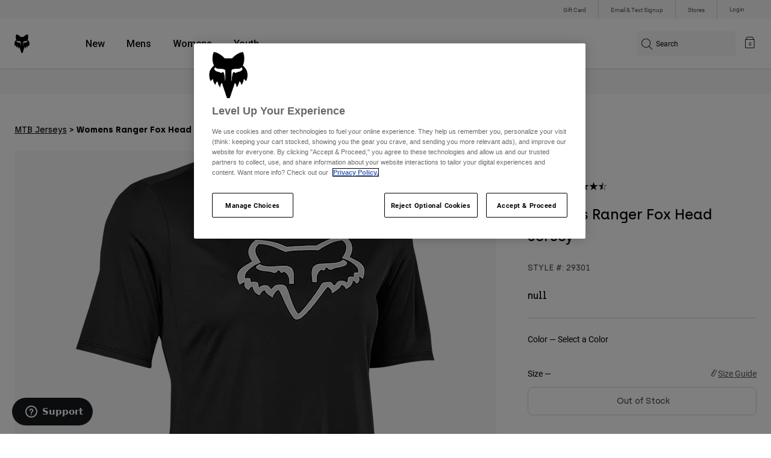

--- FILE ---
content_type: text/html;charset=UTF-8
request_url: https://imgs.signifyd.com/CY7ZaIiSKwArSTh9?af43334a531ff72d=-7uR9ybKVTKjolE3eDWwyMIMO3UhDyjs0o9Me7Fh5Fg-rXS2jhbbErgXU2qh413b_Zg6nCzX6qW8S2Sx4BZkuvwt4zqogHoa9zfhYlcVhaUJ7e5_LfvUx9uULmwDOqp4FLSCxdY6Pugzqy87ikkvnBq3hgzcd_gJyor5-RXBY2JI9SOnBffNzDOaOXro_7iMUjegM5XXebDjzBTc_-Y_fBhEoenKjYI_CA_o9HvTqL2SkpoqEgS-ott1SFlhG_Q_
body_size: 15814
content:
<!DOCTYPE html><html lang="en"><title>empty</title><body><script type="text/javascript">var td_5q=td_5q||{};td_5q.td_1S=function(td_M,td_z){try{var td_L=[""];var td_r=0;for(var td_q=0;td_q<td_z.length;++td_q){td_L.push(String.fromCharCode(td_M.charCodeAt(td_r)^td_z.charCodeAt(td_q)));td_r++;
if(td_r>=td_M.length){td_r=0;}}return td_L.join("");}catch(td_D){return null;}};td_5q.td_1l=function(td_s){if(!String||!String.fromCharCode||!parseInt){return null;}try{this.td_c=td_s;this.td_d="";this.td_f=function(td_o,td_U){if(0===this.td_d.length){var td_B=this.td_c.substr(0,32);
var td_y="";for(var td_l=32;td_l<td_s.length;td_l+=2){td_y+=String.fromCharCode(parseInt(td_s.substr(td_l,2),16));}this.td_d=td_5q.td_1S(td_B,td_y);}if(this.td_d.substr){return this.td_d.substr(td_o,td_U);
}};}catch(td_W){}return null;};td_5q.td_6A=function(td_N){if(td_N===null||td_N.length===null||!String||!String.fromCharCode){return null;}var td_e=null;try{var td_C="";var td_t=[];var td_i=String.fromCharCode(48)+String.fromCharCode(48)+String.fromCharCode(48);
var td_B=0;for(var td_c=0;td_c<td_N.length;++td_c){if(65+td_B>=126){td_B=0;}var td_f=(td_i+td_N.charCodeAt(td_B++)).slice(-3);td_t.push(td_f);}var td_q=td_t.join("");td_B=0;for(var td_c=0;td_c<td_q.length;
++td_c){if(65+td_B>=126){td_B=0;}var td_r=String.fromCharCode(65+td_B++);if(td_r!==[][[]]+""){td_C+=td_r;}}td_e=td_5q.td_1S(td_C,td_q);}catch(td_E){return null;}return td_e;};td_5q.td_1h=function(td_T){if(td_T===null||td_T.length===null){return null;
}var td_z="";try{var td_J="";var td_H=0;for(var td_N=0;td_N<td_T.length;++td_N){if(65+td_H>=126){td_H=0;}var td_l=String.fromCharCode(65+td_H++);if(td_l!==[][[]]+""){td_J+=td_l;}}var td_M=td_5q.td_1S(td_J,td_T);
var td_I=td_M.match(/.{1,3}/g);for(var td_N=0;td_N<td_I.length;++td_N){td_z+=String.fromCharCode(parseInt(td_I[td_N],10));}}catch(td_r){return null;}return td_z;};td_5q.tdz_96845c02e75b405ba760c5e725931078=new td_5q.td_1l("\x39\x36\x38\x34\x35\x63\x30\x32\x65\x37\x35\x62\x34\x30\x35\x62\x61\x37\x36\x30\x63\x35\x65\x37\x32\x35\x39\x33\x31\x30\x37\x38\x35\x30\x35\x38\x34\x38\x34\x31\x34\x31\x34\x33\x35\x39\x34\x31\x34\x35\x35\x65\x35\x62\x31\x34\x35\x35\x35\x63\x35\x63\x30\x36\x34\x31\x34\x33\x34\x66\x34\x30\x30\x36\x35\x61\x30\x37\x35\x64\x35\x37\x35\x36\x34\x64\x30\x33\x30\x30\x30\x32\x30\x34\x30\x63\x30\x63\x30\x30\x30\x66\x30\x63\x30\x63\x30\x32\x35\x32\x35\x31\x30\x31\x35\x32\x35\x33\x33\x39\x35\x62\x35\x32\x35\x66\x30\x37\x30\x32\x34\x33\x31\x36\x37\x31\x31\x31\x34\x37\x30\x34\x34\x65\x36\x66\x34\x36\x34\x64\x34\x31\x35\x38\x35\x65\x35\x30");
td_2p=function(){var td_Qa=((typeof(td_5q.tdz_96845c02e75b405ba760c5e725931078)!=="undefined"&&typeof(td_5q.tdz_96845c02e75b405ba760c5e725931078.td_f)!=="undefined")?(td_5q.tdz_96845c02e75b405ba760c5e725931078.td_f(0,21)):null);
var td_Im=typeof window===((typeof(td_5q.tdz_96845c02e75b405ba760c5e725931078)!=="undefined"&&typeof(td_5q.tdz_96845c02e75b405ba760c5e725931078.td_f)!=="undefined")?(td_5q.tdz_96845c02e75b405ba760c5e725931078.td_f(21,6)):null);
var td_Mz=td_Im?window:{};if(td_Mz.JS_SHA256_NO_WINDOW){td_Im=false;}var td_z5=!td_Mz.JS_SHA256_NO_ARRAY_BUFFER&&typeof ArrayBuffer!==[][[]]+"";var td_Bh=((typeof(td_5q.tdz_96845c02e75b405ba760c5e725931078)!=="undefined"&&typeof(td_5q.tdz_96845c02e75b405ba760c5e725931078.td_f)!=="undefined")?(td_5q.tdz_96845c02e75b405ba760c5e725931078.td_f(27,16)):null).split("");
var td_hD=[-2147483648,8388608,32768,128];var td_FP=[24,16,8,0];var td_ro=[1116352408,1899447441,3049323471,3921009573,961987163,1508970993,2453635748,2870763221,3624381080,310598401,607225278,1426881987,1925078388,2162078206,2614888103,3248222580,3835390401,4022224774,264347078,604807628,770255983,1249150122,1555081692,1996064986,2554220882,2821834349,2952996808,3210313671,3336571891,3584528711,113926993,338241895,666307205,773529912,1294757372,1396182291,1695183700,1986661051,2177026350,2456956037,2730485921,2820302411,3259730800,3345764771,3516065817,3600352804,4094571909,275423344,430227734,506948616,659060556,883997877,958139571,1322822218,1537002063,1747873779,1955562222,2024104815,2227730452,2361852424,2428436474,2756734187,3204031479,3329325298];
var td_B=[];if(td_Mz.JS_SHA256_NO_NODE_JS||!Array.isArray){Array.isArray=function(td_XT){return Object.prototype.toString.call(td_XT)===((typeof(td_5q.tdz_96845c02e75b405ba760c5e725931078)!=="undefined"&&typeof(td_5q.tdz_96845c02e75b405ba760c5e725931078.td_f)!=="undefined")?(td_5q.tdz_96845c02e75b405ba760c5e725931078.td_f(43,14)):null);
};}if(td_z5&&(td_Mz.JS_SHA256_NO_ARRAY_BUFFER_IS_VIEW||!ArrayBuffer.isView)){ArrayBuffer.isView=function(td_dp){return typeof td_dp===((typeof(td_5q.tdz_96845c02e75b405ba760c5e725931078)!=="undefined"&&typeof(td_5q.tdz_96845c02e75b405ba760c5e725931078.td_f)!=="undefined")?(td_5q.tdz_96845c02e75b405ba760c5e725931078.td_f(21,6)):null)&&td_dp.buffer&&td_dp.buffer.constructor===ArrayBuffer;
};}instance=new td_Ob(false,false);this.update=function(td_pV){instance.update(td_pV);};this.hash=function(td_y4){instance.update(td_y4);return instance.toString();};this.toString=function(){return instance.toString();
};function td_Ob(){this.blocks=[0,0,0,0,0,0,0,0,0,0,0,0,0,0,0,0,0];this.h0=1779033703;this.h1=3144134277;this.h2=1013904242;this.h3=2773480762;this.h4=1359893119;this.h5=2600822924;this.h6=528734635;this.h7=1541459225;
this.block=this.start=this.bytes=this.hBytes=0;this.finalized=this.hashed=false;this.first=true;}td_Ob.prototype.update=function(td_cv){if(this.finalized){return;}var td_E2,td_zo=typeof td_cv;if(td_zo!==((typeof(td_5q.tdz_96845c02e75b405ba760c5e725931078)!=="undefined"&&typeof(td_5q.tdz_96845c02e75b405ba760c5e725931078.td_f)!=="undefined")?(td_5q.tdz_96845c02e75b405ba760c5e725931078.td_f(57,6)):null)){if(td_zo===((typeof(td_5q.tdz_96845c02e75b405ba760c5e725931078)!=="undefined"&&typeof(td_5q.tdz_96845c02e75b405ba760c5e725931078.td_f)!=="undefined")?(td_5q.tdz_96845c02e75b405ba760c5e725931078.td_f(21,6)):null)){if(td_cv===null){throw new Error(td_Qa);
}else{if(td_z5&&td_cv.constructor===ArrayBuffer){td_cv=new Uint8Array(td_cv);}else{if(!Array.isArray(td_cv)){if(!td_z5||!ArrayBuffer.isView(td_cv)){throw new Error(td_Qa);}}}}}else{throw new Error(td_Qa);
}td_E2=true;}var td_Po,td_Qo=0,td_Xc,td_Dl=td_cv.length,td_W2=this.blocks;while(td_Qo<td_Dl){if(this.hashed){this.hashed=false;td_W2[0]=this.block;td_W2[16]=td_W2[1]=td_W2[2]=td_W2[3]=td_W2[4]=td_W2[5]=td_W2[6]=td_W2[7]=td_W2[8]=td_W2[9]=td_W2[10]=td_W2[11]=td_W2[12]=td_W2[13]=td_W2[14]=td_W2[15]=0;
}if(td_E2){for(td_Xc=this.start;td_Qo<td_Dl&&td_Xc<64;++td_Qo){td_W2[td_Xc>>2]|=td_cv[td_Qo]<<td_FP[td_Xc++&3];}}else{for(td_Xc=this.start;td_Qo<td_Dl&&td_Xc<64;++td_Qo){td_Po=td_cv.charCodeAt(td_Qo);if(td_Po<128){td_W2[td_Xc>>2]|=td_Po<<td_FP[td_Xc++&3];
}else{if(td_Po<2048){td_W2[td_Xc>>2]|=(192|(td_Po>>6))<<td_FP[td_Xc++&3];td_W2[td_Xc>>2]|=(128|(td_Po&63))<<td_FP[td_Xc++&3];}else{if(td_Po<55296||td_Po>=57344){td_W2[td_Xc>>2]|=(224|(td_Po>>12))<<td_FP[td_Xc++&3];
td_W2[td_Xc>>2]|=(128|((td_Po>>6)&63))<<td_FP[td_Xc++&3];td_W2[td_Xc>>2]|=(128|(td_Po&63))<<td_FP[td_Xc++&3];}else{td_Po=65536+(((td_Po&1023)<<10)|(td_cv.charCodeAt(++td_Qo)&1023));td_W2[td_Xc>>2]|=(240|(td_Po>>18))<<td_FP[td_Xc++&3];
td_W2[td_Xc>>2]|=(128|((td_Po>>12)&63))<<td_FP[td_Xc++&3];td_W2[td_Xc>>2]|=(128|((td_Po>>6)&63))<<td_FP[td_Xc++&3];td_W2[td_Xc>>2]|=(128|(td_Po&63))<<td_FP[td_Xc++&3];}}}}}this.lastByteIndex=td_Xc;this.bytes+=td_Xc-this.start;
if(td_Xc>=64){this.block=td_W2[16];this.start=td_Xc-64;this.hash();this.hashed=true;}else{this.start=td_Xc;}}if(this.bytes>4294967295){this.hBytes+=this.bytes/4294967296<<0;this.bytes=this.bytes%4294967296;
}return this;};td_Ob.prototype.finalize=function(){if(this.finalized){return;}this.finalized=true;var td_hl=this.blocks,td_Vk=this.lastByteIndex;td_hl[16]=this.block;td_hl[td_Vk>>2]|=td_hD[td_Vk&3];this.block=td_hl[16];
if(td_Vk>=56){if(!this.hashed){this.hash();}td_hl[0]=this.block;td_hl[16]=td_hl[1]=td_hl[2]=td_hl[3]=td_hl[4]=td_hl[5]=td_hl[6]=td_hl[7]=td_hl[8]=td_hl[9]=td_hl[10]=td_hl[11]=td_hl[12]=td_hl[13]=td_hl[14]=td_hl[15]=0;
}td_hl[14]=this.hBytes<<3|this.bytes>>>29;td_hl[15]=this.bytes<<3;this.hash();};td_Ob.prototype.hash=function(){var td_TS=this.h0,td_dL=this.h1,td_JT=this.h2,td_Ep=this.h3,td_ax=this.h4,td_cB=this.h5,td_Xy=this.h6,td_KF=this.h7,td_kA=this.blocks,td_nT,td_U5,td_iV,td_zF,td_Tb,td_Ze,td_ff,td_Ak,td_v6,td_hi,td_g2;
for(td_nT=16;td_nT<64;++td_nT){td_Tb=td_kA[td_nT-15];td_U5=((td_Tb>>>7)|(td_Tb<<25))^((td_Tb>>>18)|(td_Tb<<14))^(td_Tb>>>3);td_Tb=td_kA[td_nT-2];td_iV=((td_Tb>>>17)|(td_Tb<<15))^((td_Tb>>>19)|(td_Tb<<13))^(td_Tb>>>10);
td_kA[td_nT]=td_kA[td_nT-16]+td_U5+td_kA[td_nT-7]+td_iV<<0;}td_g2=td_dL&td_JT;for(td_nT=0;td_nT<64;td_nT+=4){if(this.first){td_Ak=704751109;td_Tb=td_kA[0]-210244248;td_KF=td_Tb-1521486534<<0;td_Ep=td_Tb+143694565<<0;
this.first=false;}else{td_U5=((td_TS>>>2)|(td_TS<<30))^((td_TS>>>13)|(td_TS<<19))^((td_TS>>>22)|(td_TS<<10));td_iV=((td_ax>>>6)|(td_ax<<26))^((td_ax>>>11)|(td_ax<<21))^((td_ax>>>25)|(td_ax<<7));td_Ak=td_TS&td_dL;
td_zF=td_Ak^(td_TS&td_JT)^td_g2;td_ff=(td_ax&td_cB)^(~td_ax&td_Xy);td_Tb=td_KF+td_iV+td_ff+td_ro[td_nT]+td_kA[td_nT];td_Ze=td_U5+td_zF;td_KF=td_Ep+td_Tb<<0;td_Ep=td_Tb+td_Ze<<0;}td_U5=((td_Ep>>>2)|(td_Ep<<30))^((td_Ep>>>13)|(td_Ep<<19))^((td_Ep>>>22)|(td_Ep<<10));
td_iV=((td_KF>>>6)|(td_KF<<26))^((td_KF>>>11)|(td_KF<<21))^((td_KF>>>25)|(td_KF<<7));td_v6=td_Ep&td_TS;td_zF=td_v6^(td_Ep&td_dL)^td_Ak;td_ff=(td_KF&td_ax)^(~td_KF&td_cB);td_Tb=td_Xy+td_iV+td_ff+td_ro[td_nT+1]+td_kA[td_nT+1];
td_Ze=td_U5+td_zF;td_Xy=td_JT+td_Tb<<0;td_JT=td_Tb+td_Ze<<0;td_U5=((td_JT>>>2)|(td_JT<<30))^((td_JT>>>13)|(td_JT<<19))^((td_JT>>>22)|(td_JT<<10));td_iV=((td_Xy>>>6)|(td_Xy<<26))^((td_Xy>>>11)|(td_Xy<<21))^((td_Xy>>>25)|(td_Xy<<7));
td_hi=td_JT&td_Ep;td_zF=td_hi^(td_JT&td_TS)^td_v6;td_ff=(td_Xy&td_KF)^(~td_Xy&td_ax);td_Tb=td_cB+td_iV+td_ff+td_ro[td_nT+2]+td_kA[td_nT+2];td_Ze=td_U5+td_zF;td_cB=td_dL+td_Tb<<0;td_dL=td_Tb+td_Ze<<0;td_U5=((td_dL>>>2)|(td_dL<<30))^((td_dL>>>13)|(td_dL<<19))^((td_dL>>>22)|(td_dL<<10));
td_iV=((td_cB>>>6)|(td_cB<<26))^((td_cB>>>11)|(td_cB<<21))^((td_cB>>>25)|(td_cB<<7));td_g2=td_dL&td_JT;td_zF=td_g2^(td_dL&td_Ep)^td_hi;td_ff=(td_cB&td_Xy)^(~td_cB&td_KF);td_Tb=td_ax+td_iV+td_ff+td_ro[td_nT+3]+td_kA[td_nT+3];
td_Ze=td_U5+td_zF;td_ax=td_TS+td_Tb<<0;td_TS=td_Tb+td_Ze<<0;}this.h0=this.h0+td_TS<<0;this.h1=this.h1+td_dL<<0;this.h2=this.h2+td_JT<<0;this.h3=this.h3+td_Ep<<0;this.h4=this.h4+td_ax<<0;this.h5=this.h5+td_cB<<0;
this.h6=this.h6+td_Xy<<0;this.h7=this.h7+td_KF<<0;};td_Ob.prototype.hex=function(){this.finalize();var td_Cn=this.h0,td_kd=this.h1,td_mv=this.h2,td_ZV=this.h3,td_jM=this.h4,td_bw=this.h5,td_cE=this.h6,td_QO=this.h7;
var td_Tj=td_Bh[(td_Cn>>28)&15]+td_Bh[(td_Cn>>24)&15]+td_Bh[(td_Cn>>20)&15]+td_Bh[(td_Cn>>16)&15]+td_Bh[(td_Cn>>12)&15]+td_Bh[(td_Cn>>8)&15]+td_Bh[(td_Cn>>4)&15]+td_Bh[td_Cn&15]+td_Bh[(td_kd>>28)&15]+td_Bh[(td_kd>>24)&15]+td_Bh[(td_kd>>20)&15]+td_Bh[(td_kd>>16)&15]+td_Bh[(td_kd>>12)&15]+td_Bh[(td_kd>>8)&15]+td_Bh[(td_kd>>4)&15]+td_Bh[td_kd&15]+td_Bh[(td_mv>>28)&15]+td_Bh[(td_mv>>24)&15]+td_Bh[(td_mv>>20)&15]+td_Bh[(td_mv>>16)&15]+td_Bh[(td_mv>>12)&15]+td_Bh[(td_mv>>8)&15]+td_Bh[(td_mv>>4)&15]+td_Bh[td_mv&15]+td_Bh[(td_ZV>>28)&15]+td_Bh[(td_ZV>>24)&15]+td_Bh[(td_ZV>>20)&15]+td_Bh[(td_ZV>>16)&15]+td_Bh[(td_ZV>>12)&15]+td_Bh[(td_ZV>>8)&15]+td_Bh[(td_ZV>>4)&15]+td_Bh[td_ZV&15]+td_Bh[(td_jM>>28)&15]+td_Bh[(td_jM>>24)&15]+td_Bh[(td_jM>>20)&15]+td_Bh[(td_jM>>16)&15]+td_Bh[(td_jM>>12)&15]+td_Bh[(td_jM>>8)&15]+td_Bh[(td_jM>>4)&15]+td_Bh[td_jM&15]+td_Bh[(td_bw>>28)&15]+td_Bh[(td_bw>>24)&15]+td_Bh[(td_bw>>20)&15]+td_Bh[(td_bw>>16)&15]+td_Bh[(td_bw>>12)&15]+td_Bh[(td_bw>>8)&15]+td_Bh[(td_bw>>4)&15]+td_Bh[td_bw&15]+td_Bh[(td_cE>>28)&15]+td_Bh[(td_cE>>24)&15]+td_Bh[(td_cE>>20)&15]+td_Bh[(td_cE>>16)&15]+td_Bh[(td_cE>>12)&15]+td_Bh[(td_cE>>8)&15]+td_Bh[(td_cE>>4)&15]+td_Bh[td_cE&15];
td_Tj+=td_Bh[(td_QO>>28)&15]+td_Bh[(td_QO>>24)&15]+td_Bh[(td_QO>>20)&15]+td_Bh[(td_QO>>16)&15]+td_Bh[(td_QO>>12)&15]+td_Bh[(td_QO>>8)&15]+td_Bh[(td_QO>>4)&15]+td_Bh[td_QO&15];return td_Tj;};td_Ob.prototype.toString=td_Ob.prototype.hex;
};var td_5q=td_5q||{};td_5q.td_1a=function(){};td_5q.hasDebug=false;td_5q.trace=function(){};td_5q.hasTrace=false;td_5q.tdz_9abf644ee55b41b3a6c161a87ead6678=new td_5q.td_1l("\x39\x61\x62\x66\x36\x34\x34\x65\x65\x35\x35\x62\x34\x31\x62\x33\x61\x36\x63\x31\x36\x31\x61\x38\x37\x65\x61\x64\x36\x36\x37\x38\x30\x39\x35\x30\x35\x30\x35\x35\x30\x32\x30\x31\x30\x32\x35\x32\x35\x64\x30\x63\x35\x34\x30\x30\x35\x37\x35\x35\x30\x37\x35\x35\x30\x34\x35\x38\x32\x61\x37\x37\x36\x34\x37\x30\x32\x63\x37\x64\x35\x65\x30\x33\x31\x33\x30\x35\x35\x62\x35\x33\x35\x32\x35\x35\x34\x39\x31\x35\x31\x62\x30\x37\x34\x34\x35\x64\x35\x35\x34\x38\x30\x31\x35\x63\x34\x36\x30\x33\x35\x36\x35\x64\x30\x37\x35\x37\x30\x30\x34\x34\x30\x61\x35\x30\x31\x62\x35\x39\x30\x38\x35\x63\x35\x33\x30\x30\x30\x66\x34\x39\x30\x37\x34\x35\x35\x36\x35\x36\x35\x64\x30\x33\x30\x64\x31\x65\x35\x35\x35\x62\x35\x38\x30\x61\x31\x37\x30\x66\x34\x37\x30\x35\x35\x36\x35\x30\x34\x61\x30\x33\x34\x64\x30\x36\x34\x66\x30\x31\x31\x61\x30\x31\x34\x38\x30\x33\x31\x37\x30\x33\x30\x64\x30\x62\x35\x37\x34\x32\x30\x64\x35\x34\x35\x63\x30\x37\x31\x36\x35\x64\x31\x36\x34\x34\x35\x62\x31\x36\x30\x63\x34\x31\x35\x63\x30\x64\x35\x61\x30\x62\x30\x33\x35\x31\x31\x32\x35\x39\x30\x66\x34\x34\x34\x32\x35\x34\x35\x61\x31\x38\x34\x33\x30\x61\x31\x31\x35\x65\x31\x62\x30\x34\x30\x37\x30\x38\x30\x32\x34\x31\x30\x65\x30\x33\x35\x30\x34\x30\x30\x65\x34\x38\x35\x37\x30\x35\x30\x35\x35\x39\x31\x34\x35\x33\x30\x64\x34\x31\x30\x35\x35\x33\x31\x31\x30\x62\x30\x36\x34\x31\x31\x39\x34\x62\x34\x35\x30\x36\x30\x66\x30\x62\x35\x38\x35\x35\x35\x32\x37\x35\x36\x61\x33\x39\x32\x66\x32\x61\x30\x34\x31\x61\x36\x63\x32\x38\x32\x39\x37\x64\x36\x31\x33\x36\x36\x34\x31\x66\x35\x31\x31\x64\x35\x31\x37\x62\x31\x30\x34\x39\x35\x62\x35\x64\x35\x33\x31\x36\x36\x66\x32\x38\x32\x64\x32\x63\x36\x32\x36\x32\x36\x37\x37\x35\x35\x30\x30\x32\x31\x30\x30\x39\x34\x35\x35\x62\x35\x32\x31\x31\x34\x62\x36\x64\x37\x38\x32\x65\x37\x63\x36\x35\x33\x36\x36\x33");
var td_5q=td_5q||{};if(typeof td_5q.td_6I===[][[]]+""){td_5q.td_6I=[];}td_5q.td_1I=function(){for(var td_p=0;td_p<td_5q.td_6I.length;++td_p){td_5q.td_6I[td_p]();}};td_5q.td_4U=function(td_t,td_s){try{var td_w=td_t.length+"&"+td_t;
var td_z="";var td_m=((typeof(td_5q.tdz_9abf644ee55b41b3a6c161a87ead6678)!=="undefined"&&typeof(td_5q.tdz_9abf644ee55b41b3a6c161a87ead6678.td_f)!=="undefined")?(td_5q.tdz_9abf644ee55b41b3a6c161a87ead6678.td_f(0,16)):null);
for(var td_V=0,td_u=0;td_V<td_w.length;td_V++){var td_M=td_w.charCodeAt(td_V)^td_s.charCodeAt(td_u)&10;if(++td_u===td_s.length){td_u=0;}td_z+=td_m.charAt((td_M>>4)&15);td_z+=td_m.charAt(td_M&15);}return td_z;
}catch(td_p){return null;}};td_5q.td_1j=function(){try{var td_B=window.top.document;var td_w=td_B.forms.length;return td_B;}catch(td_g){return document;}};td_5q.td_4x=function(td_a){try{var td_s;if(typeof td_a===[][[]]+""){td_s=window;
}else{if(td_a==="t"){td_s=window.top;}else{if(td_a==="p"){td_s=window.parent;}else{td_s=window;}}}var td_z=td_s.document.forms.length;return td_s;}catch(td_S){return window;}};td_5q.add_lang_attr_html_tag=function(td_j){try{if(td_j===null){return;
}var td_S=td_j.getElementsByTagName(Number(485781).toString(30));if(td_S[0].getAttribute(Number(296632).toString(24))===null||td_S[0].getAttribute(Number(296632).toString(24))===""){td_S[0].setAttribute(Number(296632).toString(24),((typeof(td_5q.tdz_9abf644ee55b41b3a6c161a87ead6678)!=="undefined"&&typeof(td_5q.tdz_9abf644ee55b41b3a6c161a87ead6678.td_f)!=="undefined")?(td_5q.tdz_9abf644ee55b41b3a6c161a87ead6678.td_f(16,2)):null));
}else{}}catch(td_M){}};td_5q.load_iframe=function(td_g,td_s){var td_u=td_1W(5);if(typeof(td_6x)!==[][[]]+""){td_6x(td_u,((typeof(td_5q.tdz_9abf644ee55b41b3a6c161a87ead6678)!=="undefined"&&typeof(td_5q.tdz_9abf644ee55b41b3a6c161a87ead6678.td_f)!=="undefined")?(td_5q.tdz_9abf644ee55b41b3a6c161a87ead6678.td_f(18,6)):null));
}var td_V=td_s.createElement(((typeof(td_5q.tdz_9abf644ee55b41b3a6c161a87ead6678)!=="undefined"&&typeof(td_5q.tdz_9abf644ee55b41b3a6c161a87ead6678.td_f)!=="undefined")?(td_5q.tdz_9abf644ee55b41b3a6c161a87ead6678.td_f(24,6)):null));
td_V.id=td_u;td_V.title=((typeof(td_5q.tdz_9abf644ee55b41b3a6c161a87ead6678)!=="undefined"&&typeof(td_5q.tdz_9abf644ee55b41b3a6c161a87ead6678.td_f)!=="undefined")?(td_5q.tdz_9abf644ee55b41b3a6c161a87ead6678.td_f(30,5)):null);
td_V.setAttribute(((typeof(td_5q.tdz_9abf644ee55b41b3a6c161a87ead6678)!=="undefined"&&typeof(td_5q.tdz_9abf644ee55b41b3a6c161a87ead6678.td_f)!=="undefined")?(td_5q.tdz_9abf644ee55b41b3a6c161a87ead6678.td_f(35,13)):null),Number(890830).toString(31));
td_V.setAttribute(((typeof(td_5q.tdz_9abf644ee55b41b3a6c161a87ead6678)!=="undefined"&&typeof(td_5q.tdz_9abf644ee55b41b3a6c161a87ead6678.td_f)!=="undefined")?(td_5q.tdz_9abf644ee55b41b3a6c161a87ead6678.td_f(48,11)):null),Number(890830).toString(31));
td_V.width="0";td_V.height="0";if(typeof td_V.tabIndex!==[][[]]+""){td_V.tabIndex=((typeof(td_5q.tdz_9abf644ee55b41b3a6c161a87ead6678)!=="undefined"&&typeof(td_5q.tdz_9abf644ee55b41b3a6c161a87ead6678.td_f)!=="undefined")?(td_5q.tdz_9abf644ee55b41b3a6c161a87ead6678.td_f(59,2)):null);
}if(typeof td_1B!==[][[]]+""&&td_1B!==null){td_V.setAttribute(((typeof(td_5q.tdz_9abf644ee55b41b3a6c161a87ead6678)!=="undefined"&&typeof(td_5q.tdz_9abf644ee55b41b3a6c161a87ead6678.td_f)!=="undefined")?(td_5q.tdz_9abf644ee55b41b3a6c161a87ead6678.td_f(61,7)):null),td_1B);
}td_V.style=((typeof(td_5q.tdz_9abf644ee55b41b3a6c161a87ead6678)!=="undefined"&&typeof(td_5q.tdz_9abf644ee55b41b3a6c161a87ead6678.td_f)!=="undefined")?(td_5q.tdz_9abf644ee55b41b3a6c161a87ead6678.td_f(68,83)):null);
td_V.setAttribute(((typeof(td_5q.tdz_9abf644ee55b41b3a6c161a87ead6678)!=="undefined"&&typeof(td_5q.tdz_9abf644ee55b41b3a6c161a87ead6678.td_f)!=="undefined")?(td_5q.tdz_9abf644ee55b41b3a6c161a87ead6678.td_f(151,3)):null),td_g);
td_s.body.appendChild(td_V);};td_5q.csp_nonce=null;td_5q.td_3Z=function(td_S){if(typeof td_S.currentScript!==[][[]]+""&&td_S.currentScript!==null){var td_u=td_S.currentScript.getAttribute(((typeof(td_5q.tdz_9abf644ee55b41b3a6c161a87ead6678)!=="undefined"&&typeof(td_5q.tdz_9abf644ee55b41b3a6c161a87ead6678.td_f)!=="undefined")?(td_5q.tdz_9abf644ee55b41b3a6c161a87ead6678.td_f(154,5)):null));
if(typeof td_u!==[][[]]+""&&td_u!==null&&td_u!==""){td_5q.csp_nonce=td_u;}else{if(typeof td_S.currentScript.nonce!==[][[]]+""&&td_S.currentScript.nonce!==null&&td_S.currentScript.nonce!==""){td_5q.csp_nonce=td_S.currentScript.nonce;
}}}};td_5q.td_3a=function(td_M){if(td_5q.csp_nonce!==null){td_M.setAttribute(((typeof(td_5q.tdz_9abf644ee55b41b3a6c161a87ead6678)!=="undefined"&&typeof(td_5q.tdz_9abf644ee55b41b3a6c161a87ead6678.td_f)!=="undefined")?(td_5q.tdz_9abf644ee55b41b3a6c161a87ead6678.td_f(154,5)):null),td_5q.csp_nonce);
if(td_M.getAttribute(((typeof(td_5q.tdz_9abf644ee55b41b3a6c161a87ead6678)!=="undefined"&&typeof(td_5q.tdz_9abf644ee55b41b3a6c161a87ead6678.td_f)!=="undefined")?(td_5q.tdz_9abf644ee55b41b3a6c161a87ead6678.td_f(154,5)):null))!==td_5q.csp_nonce){td_M.nonce=td_5q.csp_nonce;
}}};td_5q.td_5b=function(){try{return new ActiveXObject(activeXMode);}catch(td_x){return null;}};td_5q.td_3P=function(){if(window.XMLHttpRequest){return new XMLHttpRequest();}if(window.ActiveXObject){var td_j=[((typeof(td_5q.tdz_9abf644ee55b41b3a6c161a87ead6678)!=="undefined"&&typeof(td_5q.tdz_9abf644ee55b41b3a6c161a87ead6678.td_f)!=="undefined")?(td_5q.tdz_9abf644ee55b41b3a6c161a87ead6678.td_f(159,18)):null),((typeof(td_5q.tdz_9abf644ee55b41b3a6c161a87ead6678)!=="undefined"&&typeof(td_5q.tdz_9abf644ee55b41b3a6c161a87ead6678.td_f)!=="undefined")?(td_5q.tdz_9abf644ee55b41b3a6c161a87ead6678.td_f(177,14)):null),((typeof(td_5q.tdz_9abf644ee55b41b3a6c161a87ead6678)!=="undefined"&&typeof(td_5q.tdz_9abf644ee55b41b3a6c161a87ead6678.td_f)!=="undefined")?(td_5q.tdz_9abf644ee55b41b3a6c161a87ead6678.td_f(191,17)):null)];
for(var td_w=0;td_w<td_j.length;td_w++){var td_G=td_5q.td_5b(td_j[td_w]);if(td_G!==null){return td_G;}}}return null;};td_5q.tdz_a7e8cefea0af456493ad98f59c8b2374=new td_5q.td_1l("\x61\x37\x65\x38\x63\x65\x66\x65\x61\x30\x61\x66\x34\x35\x36\x34\x39\x33\x61\x64\x39\x38\x66\x35\x39\x63\x38\x62\x32\x33\x37\x34\x31\x35\x35\x33\x31\x37\x36\x37\x31\x30\x30\x36\x31\x34\x30\x63\x31\x31\x34\x34\x33\x32\x32\x35\x36\x36\x37\x63\x36\x36\x36\x30\x35\x30\x35\x37\x31\x35\x30\x31\x34\x31\x34\x63\x34\x39\x35\x66\x35\x38\x31\x35\x35\x39\x31\x31\x35\x31\x34\x31\x35\x65\x34\x34\x31\x35\x35\x62\x30\x61\x35\x39\x30\x37\x30\x30\x30\x32\x30\x36\x30\x65\x35\x64\x31\x31\x30\x61\x35\x31\x34\x31\x35\x33\x34\x37\x34\x62\x35\x30\x30\x38\x30\x39\x35\x65\x37\x31\x32\x62\x37\x32\x35\x38\x30\x66\x34\x63\x30\x37\x35\x66\x34\x33\x34\x33\x34\x64\x30\x39\x35\x65\x30\x31\x35\x63\x30\x36\x30\x62");
function td_1W(td_V){var td_w="";var td_O=function(){var td_p=Math.floor(Math.random()*62);if(td_p<10){return td_p;}if(td_p<36){return String.fromCharCode(td_p+55);}return String.fromCharCode(td_p+61);
};while(td_w.length<td_V){td_w+=td_O();}return((typeof(td_5q.tdz_a7e8cefea0af456493ad98f59c8b2374)!=="undefined"&&typeof(td_5q.tdz_a7e8cefea0af456493ad98f59c8b2374.td_f)!=="undefined")?(td_5q.tdz_a7e8cefea0af456493ad98f59c8b2374.td_f(0,4)):null)+td_w;
}function td_4G(td_i){var td_z=td_1W(5);if(typeof(td_6x)!==[][[]]+""){td_6x(td_z,td_i);}return td_z;}function td_0a(td_M,td_Z,td_o){var td_H=td_Z.getElementsByTagName(Number(103873).toString(18)).item(0);
var td_G=td_Z.createElement(((typeof(td_5q.tdz_a7e8cefea0af456493ad98f59c8b2374)!=="undefined"&&typeof(td_5q.tdz_a7e8cefea0af456493ad98f59c8b2374.td_f)!=="undefined")?(td_5q.tdz_a7e8cefea0af456493ad98f59c8b2374.td_f(4,6)):null));
var td_w=td_4G(((typeof(td_5q.tdz_a7e8cefea0af456493ad98f59c8b2374)!=="undefined"&&typeof(td_5q.tdz_a7e8cefea0af456493ad98f59c8b2374.td_f)!=="undefined")?(td_5q.tdz_a7e8cefea0af456493ad98f59c8b2374.td_f(10,6)):null));
td_G.setAttribute(((typeof(td_5q.tdz_a7e8cefea0af456493ad98f59c8b2374)!=="undefined"&&typeof(td_5q.tdz_a7e8cefea0af456493ad98f59c8b2374.td_f)!=="undefined")?(td_5q.tdz_a7e8cefea0af456493ad98f59c8b2374.td_f(16,2)):null),td_w);
td_G.setAttribute(Number(1285914).toString(35),((typeof(td_5q.tdz_a7e8cefea0af456493ad98f59c8b2374)!=="undefined"&&typeof(td_5q.tdz_a7e8cefea0af456493ad98f59c8b2374.td_f)!=="undefined")?(td_5q.tdz_a7e8cefea0af456493ad98f59c8b2374.td_f(18,15)):null));
td_5q.td_3a(td_G);if(typeof td_o!==[][[]]+""){var td_V=false;td_G.onload=td_G.onreadystatechange=function(){if(!td_V&&(!this.readyState||this.readyState===((typeof(td_5q.tdz_a7e8cefea0af456493ad98f59c8b2374)!=="undefined"&&typeof(td_5q.tdz_a7e8cefea0af456493ad98f59c8b2374.td_f)!=="undefined")?(td_5q.tdz_a7e8cefea0af456493ad98f59c8b2374.td_f(33,6)):null)||this.readyState===((typeof(td_5q.tdz_a7e8cefea0af456493ad98f59c8b2374)!=="undefined"&&typeof(td_5q.tdz_a7e8cefea0af456493ad98f59c8b2374.td_f)!=="undefined")?(td_5q.tdz_a7e8cefea0af456493ad98f59c8b2374.td_f(39,8)):null))){td_V=true;
td_o();}};td_G.onerror=function(td_a){td_V=true;td_o();};}td_G.setAttribute(((typeof(td_5q.tdz_a7e8cefea0af456493ad98f59c8b2374)!=="undefined"&&typeof(td_5q.tdz_a7e8cefea0af456493ad98f59c8b2374.td_f)!=="undefined")?(td_5q.tdz_a7e8cefea0af456493ad98f59c8b2374.td_f(47,3)):null),td_M);
td_H.appendChild(td_G);}function td_2P(td_M,td_j,td_g,td_S){var td_Z=td_S.createElement(((typeof(td_5q.tdz_a7e8cefea0af456493ad98f59c8b2374)!=="undefined"&&typeof(td_5q.tdz_a7e8cefea0af456493ad98f59c8b2374.td_f)!=="undefined")?(td_5q.tdz_a7e8cefea0af456493ad98f59c8b2374.td_f(50,3)):null));
var td_L=td_4G(((typeof(td_5q.tdz_a7e8cefea0af456493ad98f59c8b2374)!=="undefined"&&typeof(td_5q.tdz_a7e8cefea0af456493ad98f59c8b2374.td_f)!=="undefined")?(td_5q.tdz_a7e8cefea0af456493ad98f59c8b2374.td_f(53,3)):null));
td_Z.setAttribute(((typeof(td_5q.tdz_a7e8cefea0af456493ad98f59c8b2374)!=="undefined"&&typeof(td_5q.tdz_a7e8cefea0af456493ad98f59c8b2374.td_f)!=="undefined")?(td_5q.tdz_a7e8cefea0af456493ad98f59c8b2374.td_f(16,2)):null),td_L);
td_Z.setAttribute(((typeof(td_5q.tdz_a7e8cefea0af456493ad98f59c8b2374)!=="undefined"&&typeof(td_5q.tdz_a7e8cefea0af456493ad98f59c8b2374.td_f)!=="undefined")?(td_5q.tdz_a7e8cefea0af456493ad98f59c8b2374.td_f(56,3)):null),((typeof(td_5q.tdz_a7e8cefea0af456493ad98f59c8b2374)!=="undefined"&&typeof(td_5q.tdz_a7e8cefea0af456493ad98f59c8b2374.td_f)!=="undefined")?(td_5q.tdz_a7e8cefea0af456493ad98f59c8b2374.td_f(59,5)):null));
td_Z.style.visibility=((typeof(td_5q.tdz_a7e8cefea0af456493ad98f59c8b2374)!=="undefined"&&typeof(td_5q.tdz_a7e8cefea0af456493ad98f59c8b2374.td_f)!=="undefined")?(td_5q.tdz_a7e8cefea0af456493ad98f59c8b2374.td_f(64,6)):null);
td_Z.setAttribute(((typeof(td_5q.tdz_a7e8cefea0af456493ad98f59c8b2374)!=="undefined"&&typeof(td_5q.tdz_a7e8cefea0af456493ad98f59c8b2374.td_f)!=="undefined")?(td_5q.tdz_a7e8cefea0af456493ad98f59c8b2374.td_f(47,3)):null),td_j);
if(typeof td_g!==[][[]]+""){td_Z.onload=td_g;td_Z.onabort=td_g;td_Z.onerror=td_g;td_Z.oninvalid=td_g;}td_M.appendChild(td_Z);}function td_1g(td_d,td_L){var td_i=td_L.getElementsByTagName(Number(103873).toString(18))[0];
td_2P(td_i,td_d,null,td_L);}var td_1Z={};td_1Z.td_0c=function(td_i,td_a){td_a=(typeof td_a===[][[]]+"")?true:td_a;if(td_a){td_i=td_0x.td_0u(td_i);}var td_I=[1518500249,1859775393,2400959708,3395469782];td_i+=String.fromCharCode(128);
var td_v=td_i.length/4+2;var td_s=Math.ceil(td_v/16);var td_O=new Array(td_s);for(var td_m=0;td_m<td_s;td_m++){td_O[td_m]=new Array(16);for(var td_w=0;td_w<16;td_w++){td_O[td_m][td_w]=(td_i.charCodeAt(td_m*64+td_w*4)<<24)|(td_i.charCodeAt(td_m*64+td_w*4+1)<<16)|(td_i.charCodeAt(td_m*64+td_w*4+2)<<8)|(td_i.charCodeAt(td_m*64+td_w*4+3));
}}td_O[td_s-1][14]=((td_i.length-1)*8)/Math.pow(2,32);td_O[td_s-1][14]=Math.floor(td_O[td_s-1][14]);td_O[td_s-1][15]=((td_i.length-1)*8)&4294967295;var td_L=1732584193;var td_p=4023233417;var td_P=2562383102;
var td_t=271733878;var td_d=3285377520;var td_g=new Array(80);var td_S,td_G,td_n,td_u,td_j;for(var td_m=0;td_m<td_s;td_m++){for(var td_V=0;td_V<16;td_V++){td_g[td_V]=td_O[td_m][td_V];}for(var td_V=16;td_V<80;
td_V++){td_g[td_V]=td_1Z.td_2J(td_g[td_V-3]^td_g[td_V-8]^td_g[td_V-14]^td_g[td_V-16],1);}td_S=td_L;td_G=td_p;td_n=td_P;td_u=td_t;td_j=td_d;for(var td_V=0;td_V<80;td_V++){var td_U=Math.floor(td_V/20);var td_o=(td_1Z.td_2J(td_S,5)+td_1Z.f(td_U,td_G,td_n,td_u)+td_j+td_I[td_U]+td_g[td_V])&4294967295;
td_j=td_u;td_u=td_n;td_n=td_1Z.td_2J(td_G,30);td_G=td_S;td_S=td_o;}td_L=(td_L+td_S)&4294967295;td_p=(td_p+td_G)&4294967295;td_P=(td_P+td_n)&4294967295;td_t=(td_t+td_u)&4294967295;td_d=(td_d+td_j)&4294967295;
}return td_1Z.td_4h(td_L)+td_1Z.td_4h(td_p)+td_1Z.td_4h(td_P)+td_1Z.td_4h(td_t)+td_1Z.td_4h(td_d);};td_1Z.f=function(td_l,td_M,td_s,td_I){switch(td_l){case 0:return(td_M&td_s)^(~td_M&td_I);case 1:return td_M^td_s^td_I;
case 2:return(td_M&td_s)^(td_M&td_I)^(td_s&td_I);case 3:return td_M^td_s^td_I;}};td_1Z.td_2J=function(td_m,td_o){return(td_m<<td_o)|(td_m>>>(32-td_o));};td_1Z.td_4h=function(td_V){var td_t="",td_G;for(var td_M=7;
td_M>=0;td_M--){td_G=(td_V>>>(td_M*4))&15;td_t+=td_G.toString(16);}return td_t;};var td_0x={};td_0x.td_0u=function(td_j){var td_O=td_j.replace(/[\u0080-\u07ff]/g,function(td_G){var td_d=td_G.charCodeAt(0);
return String.fromCharCode(192|td_d>>6,128|td_d&63);});td_O=td_O.replace(/[\u0800-\uffff]/g,function(td_B){var td_H=td_B.charCodeAt(0);return String.fromCharCode(224|td_H>>12,128|td_H>>6&63,128|td_H&63);
});return td_O;};function td_6X(td_P){return td_1Z.td_0c(td_P,true);}td_5q.tdz_8241fe6d1d224de2a35e4450f08919b5=new td_5q.td_1l("\x38\x32\x34\x31\x66\x65\x36\x64\x31\x64\x32\x32\x34\x64\x65\x32\x61\x33\x35\x65\x34\x34\x35\x30\x66\x30\x38\x39\x31\x39\x62\x35\x30\x38\x30\x32\x30\x34\x30\x31\x35\x36\x35\x35\x30\x36\x35\x34");
var td_B=(function(){function td_Rf(td_XD,td_S4){td_XD=[td_XD[0]>>>16,td_XD[0]&65535,td_XD[1]>>>16,td_XD[1]&65535];td_S4=[td_S4[0]>>>16,td_S4[0]&65535,td_S4[1]>>>16,td_S4[1]&65535];var td_Pc=[0,0,0,0];
td_Pc[3]+=td_XD[3]+td_S4[3];td_Pc[2]+=td_Pc[3]>>>16;td_Pc[3]&=65535;td_Pc[2]+=td_XD[2]+td_S4[2];td_Pc[1]+=td_Pc[2]>>>16;td_Pc[2]&=65535;td_Pc[1]+=td_XD[1]+td_S4[1];td_Pc[0]+=td_Pc[1]>>>16;td_Pc[1]&=65535;
td_Pc[0]+=td_XD[0]+td_S4[0];td_Pc[0]&=65535;return[(td_Pc[0]<<16)|td_Pc[1],(td_Pc[2]<<16)|td_Pc[3]];}function td_jE(td_hp,td_zv){td_hp=[td_hp[0]>>>16,td_hp[0]&65535,td_hp[1]>>>16,td_hp[1]&65535];td_zv=[td_zv[0]>>>16,td_zv[0]&65535,td_zv[1]>>>16,td_zv[1]&65535];
var td_rU=[0,0,0,0];td_rU[3]+=td_hp[3]*td_zv[3];td_rU[2]+=td_rU[3]>>>16;td_rU[3]&=65535;td_rU[2]+=td_hp[2]*td_zv[3];td_rU[1]+=td_rU[2]>>>16;td_rU[2]&=65535;td_rU[2]+=td_hp[3]*td_zv[2];td_rU[1]+=td_rU[2]>>>16;
td_rU[2]&=65535;td_rU[1]+=td_hp[1]*td_zv[3];td_rU[0]+=td_rU[1]>>>16;td_rU[1]&=65535;td_rU[1]+=td_hp[2]*td_zv[2];td_rU[0]+=td_rU[1]>>>16;td_rU[1]&=65535;td_rU[1]+=td_hp[3]*td_zv[1];td_rU[0]+=td_rU[1]>>>16;
td_rU[1]&=65535;td_rU[0]+=(td_hp[0]*td_zv[3])+(td_hp[1]*td_zv[2])+(td_hp[2]*td_zv[1])+(td_hp[3]*td_zv[0]);td_rU[0]&=65535;return[(td_rU[0]<<16)|td_rU[1],(td_rU[2]<<16)|td_rU[3]];}function td_D1(td_pd,td_an){td_an%=64;
if(td_an===32){return[td_pd[1],td_pd[0]];}else{if(td_an<32){return[(td_pd[0]<<td_an)|(td_pd[1]>>>(32-td_an)),(td_pd[1]<<td_an)|(td_pd[0]>>>(32-td_an))];}else{td_an-=32;return[(td_pd[1]<<td_an)|(td_pd[0]>>>(32-td_an)),(td_pd[0]<<td_an)|(td_pd[1]>>>(32-td_an))];
}}}function td_Qw(td_Y6,td_g7){td_g7%=64;if(td_g7===0){return td_Y6;}else{if(td_g7<32){return[(td_Y6[0]<<td_g7)|(td_Y6[1]>>>(32-td_g7)),td_Y6[1]<<td_g7];}else{return[td_Y6[1]<<(td_g7-32),0];}}}function td_Qb(td_K2,td_vV){return[td_K2[0]^td_vV[0],td_K2[1]^td_vV[1]];
}function td_l9(td_Ph){td_Ph=td_Qb(td_Ph,[0,td_Ph[0]>>>1]);td_Ph=td_jE(td_Ph,[4283543511,3981806797]);td_Ph=td_Qb(td_Ph,[0,td_Ph[0]>>>1]);td_Ph=td_jE(td_Ph,[3301882366,444984403]);td_Ph=td_Qb(td_Ph,[0,td_Ph[0]>>>1]);
return td_Ph;}function td_Nx(td_Pp,td_MT){td_Pp=td_Pp||"";td_MT=td_MT||0;var td_Du=td_Pp.length%16;var td_L7=td_Pp.length-td_Du;var td_oP=[0,td_MT];var td_v2=[0,td_MT];var td_gk=[0,0];var td_FX=[0,0];var td_Lo=[2277735313,289559509];
var td_mA=[1291169091,658871167];for(var td_dt=0;td_dt<td_L7;td_dt=td_dt+16){td_gk=[((td_Pp.charCodeAt(td_dt+4)&255))|((td_Pp.charCodeAt(td_dt+5)&255)<<8)|((td_Pp.charCodeAt(td_dt+6)&255)<<16)|((td_Pp.charCodeAt(td_dt+7)&255)<<24),((td_Pp.charCodeAt(td_dt)&255))|((td_Pp.charCodeAt(td_dt+1)&255)<<8)|((td_Pp.charCodeAt(td_dt+2)&255)<<16)|((td_Pp.charCodeAt(td_dt+3)&255)<<24)];
td_FX=[((td_Pp.charCodeAt(td_dt+12)&255))|((td_Pp.charCodeAt(td_dt+13)&255)<<8)|((td_Pp.charCodeAt(td_dt+14)&255)<<16)|((td_Pp.charCodeAt(td_dt+15)&255)<<24),((td_Pp.charCodeAt(td_dt+8)&255))|((td_Pp.charCodeAt(td_dt+9)&255)<<8)|((td_Pp.charCodeAt(td_dt+10)&255)<<16)|((td_Pp.charCodeAt(td_dt+11)&255)<<24)];
td_gk=td_jE(td_gk,td_Lo);td_gk=td_D1(td_gk,31);td_gk=td_jE(td_gk,td_mA);td_oP=td_Qb(td_oP,td_gk);td_oP=td_D1(td_oP,27);td_oP=td_Rf(td_oP,td_v2);td_oP=td_Rf(td_jE(td_oP,[0,5]),[0,1390208809]);td_FX=td_jE(td_FX,td_mA);
td_FX=td_D1(td_FX,33);td_FX=td_jE(td_FX,td_Lo);td_v2=td_Qb(td_v2,td_FX);td_v2=td_D1(td_v2,31);td_v2=td_Rf(td_v2,td_oP);td_v2=td_Rf(td_jE(td_v2,[0,5]),[0,944331445]);}td_gk=[0,0];td_FX=[0,0];switch(td_Du){case 15:td_FX=td_Qb(td_FX,td_Qw([0,td_Pp.charCodeAt(td_dt+14)],48));
case 14:td_FX=td_Qb(td_FX,td_Qw([0,td_Pp.charCodeAt(td_dt+13)],40));case 13:td_FX=td_Qb(td_FX,td_Qw([0,td_Pp.charCodeAt(td_dt+12)],32));case 12:td_FX=td_Qb(td_FX,td_Qw([0,td_Pp.charCodeAt(td_dt+11)],24));
case 11:td_FX=td_Qb(td_FX,td_Qw([0,td_Pp.charCodeAt(td_dt+10)],16));case 10:td_FX=td_Qb(td_FX,td_Qw([0,td_Pp.charCodeAt(td_dt+9)],8));case 9:td_FX=td_Qb(td_FX,[0,td_Pp.charCodeAt(td_dt+8)]);td_FX=td_jE(td_FX,td_mA);
td_FX=td_D1(td_FX,33);td_FX=td_jE(td_FX,td_Lo);td_v2=td_Qb(td_v2,td_FX);case 8:td_gk=td_Qb(td_gk,td_Qw([0,td_Pp.charCodeAt(td_dt+7)],56));case 7:td_gk=td_Qb(td_gk,td_Qw([0,td_Pp.charCodeAt(td_dt+6)],48));
case 6:td_gk=td_Qb(td_gk,td_Qw([0,td_Pp.charCodeAt(td_dt+5)],40));case 5:td_gk=td_Qb(td_gk,td_Qw([0,td_Pp.charCodeAt(td_dt+4)],32));case 4:td_gk=td_Qb(td_gk,td_Qw([0,td_Pp.charCodeAt(td_dt+3)],24));case 3:td_gk=td_Qb(td_gk,td_Qw([0,td_Pp.charCodeAt(td_dt+2)],16));
case 2:td_gk=td_Qb(td_gk,td_Qw([0,td_Pp.charCodeAt(td_dt+1)],8));case 1:td_gk=td_Qb(td_gk,[0,td_Pp.charCodeAt(td_dt)]);td_gk=td_jE(td_gk,td_Lo);td_gk=td_D1(td_gk,31);td_gk=td_jE(td_gk,td_mA);td_oP=td_Qb(td_oP,td_gk);
}td_oP=td_Qb(td_oP,[0,td_Pp.length]);td_v2=td_Qb(td_v2,[0,td_Pp.length]);td_oP=td_Rf(td_oP,td_v2);td_v2=td_Rf(td_v2,td_oP);td_oP=td_l9(td_oP);td_v2=td_l9(td_v2);td_oP=td_Rf(td_oP,td_v2);td_v2=td_Rf(td_v2,td_oP);
return(((typeof(td_5q.tdz_8241fe6d1d224de2a35e4450f08919b5)!=="undefined"&&typeof(td_5q.tdz_8241fe6d1d224de2a35e4450f08919b5.td_f)!=="undefined")?(td_5q.tdz_8241fe6d1d224de2a35e4450f08919b5.td_f(0,8)):null)+(td_oP[0]>>>0).toString(16)).slice(-8)+(((typeof(td_5q.tdz_8241fe6d1d224de2a35e4450f08919b5)!=="undefined"&&typeof(td_5q.tdz_8241fe6d1d224de2a35e4450f08919b5.td_f)!=="undefined")?(td_5q.tdz_8241fe6d1d224de2a35e4450f08919b5.td_f(0,8)):null)+(td_oP[1]>>>0).toString(16)).slice(-8)+(((typeof(td_5q.tdz_8241fe6d1d224de2a35e4450f08919b5)!=="undefined"&&typeof(td_5q.tdz_8241fe6d1d224de2a35e4450f08919b5.td_f)!=="undefined")?(td_5q.tdz_8241fe6d1d224de2a35e4450f08919b5.td_f(0,8)):null)+(td_v2[0]>>>0).toString(16)).slice(-8)+(((typeof(td_5q.tdz_8241fe6d1d224de2a35e4450f08919b5)!=="undefined"&&typeof(td_5q.tdz_8241fe6d1d224de2a35e4450f08919b5.td_f)!=="undefined")?(td_5q.tdz_8241fe6d1d224de2a35e4450f08919b5.td_f(0,8)):null)+(td_v2[1]>>>0).toString(16)).slice(-8);
}return{murmur3_hash128:td_Nx};})();function td_1p(td_ay,td_pn){return td_B.murmur3_hash128(td_ay,td_pn);}td_5q.tdz_29e5f99ddb28453891ad0509341a7b0e=new td_5q.td_1l("\x32\x39\x65\x35\x66\x39\x39\x64\x64\x62\x32\x38\x34\x35\x33\x38\x39\x31\x61\x64\x30\x35\x30\x39\x33\x34\x31\x61\x37\x62\x30\x65\x34\x31\x34\x64\x31\x37\x35\x63\x30\x38\x35\x65\x35\x66\x31\x31\x30\x61\x30\x31\x34\x36\x35\x31\x35\x62\x35\x62\x36\x38\x35\x37\x35\x62\x35\x62\x30\x34\x30\x37\x34\x34\x31\x35\x37\x31\x34\x62\x34\x31\x35\x35\x34\x38\x33\x63\x34\x32\x30\x63\x35\x62\x30\x62\x35\x64\x34\x65\x30\x62\x35\x36\x30\x39\x35\x34\x34\x39\x30\x38\x30\x31\x31\x36\x35\x37\x35\x37\x35\x61\x35\x39\x35\x63\x35\x39\x35\x64");
function td_n(td_M,td_z,td_m){if(typeof td_m===[][[]]+""||td_m===null){td_m=0;}else{if(td_m<0){td_m=Math.max(0,td_M.length+td_m);}}for(var td_j=td_m,td_p=td_M.length;td_j<td_p;td_j++){if(td_M[td_j]===td_z){return td_j;
}}return -1;}function td_I(td_V,td_x,td_v){return td_V.indexOf(td_x,td_v);}function td_H(td_p){if(typeof td_p!==((typeof(td_5q.tdz_29e5f99ddb28453891ad0509341a7b0e)!=="undefined"&&typeof(td_5q.tdz_29e5f99ddb28453891ad0509341a7b0e.td_f)!=="undefined")?(td_5q.tdz_29e5f99ddb28453891ad0509341a7b0e.td_f(0,6)):null)||td_p===null||typeof td_p.replace===[][[]]+""||td_p.replace===null){return null;
}return td_p.replace(/^\s+|\s+$/g,"");}function td_L(td_S){if(typeof td_S!==((typeof(td_5q.tdz_29e5f99ddb28453891ad0509341a7b0e)!=="undefined"&&typeof(td_5q.tdz_29e5f99ddb28453891ad0509341a7b0e.td_f)!=="undefined")?(td_5q.tdz_29e5f99ddb28453891ad0509341a7b0e.td_f(0,6)):null)||td_S===null||typeof td_S.trim===[][[]]+""||td_S.trim===null){return null;
}return td_S.trim();}function td_2R(td_p){if(typeof td_p!==((typeof(td_5q.tdz_29e5f99ddb28453891ad0509341a7b0e)!=="undefined"&&typeof(td_5q.tdz_29e5f99ddb28453891ad0509341a7b0e.td_f)!=="undefined")?(td_5q.tdz_29e5f99ddb28453891ad0509341a7b0e.td_f(0,6)):null)||td_p===null||typeof td_p.trim===[][[]]+""||td_p.trim===null){return null;
}return td_p.trim();}function td_4l(td_v,td_z,td_S){return td_v.indexOf(td_z,td_S);}function td_Z(){return Date.now();}function td_o(){return new Date().getTime();}function td_O(){return performance.now();
}function td_i(){return window.performance.now();}function td_6K(td_x){return parseFloat(td_x);}function td_1q(td_G){return parseInt(td_G);}function td_6H(td_M){return isNaN(td_M);}function td_3V(td_M){return isFinite(td_M);
}function td_d(){if(typeof Number.parseFloat!==[][[]]+""&&typeof Number.parseInt!==[][[]]+""){td_6K=Number.parseFloat;td_1q=Number.parseInt;}else{if(typeof parseFloat!==[][[]]+""&&typeof parseInt!==[][[]]+""){td_6K=parseFloat;
td_1q=parseInt;}else{td_6K=null;td_1q=null;}}if(typeof Number.isNaN!==[][[]]+""){td_6H=Number.isNaN;}else{if(typeof isNaN!==[][[]]+""){td_6H=isNaN;}else{td_6H=null;}}if(typeof Number.isFinite!==[][[]]+""){td_3V=Number.isFinite;
}else{if(typeof isFinite!==[][[]]+""){td_3V=isFinite;}else{td_3V=null;}}}function td_P(){if(!Array.prototype.indexOf){td_4l=td_n;}else{td_4l=td_I;}if(typeof String.prototype.trim!==((typeof(td_5q.tdz_29e5f99ddb28453891ad0509341a7b0e)!=="undefined"&&typeof(td_5q.tdz_29e5f99ddb28453891ad0509341a7b0e.td_f)!=="undefined")?(td_5q.tdz_29e5f99ddb28453891ad0509341a7b0e.td_f(6,8)):null)){td_2R=td_H;
}else{td_2R=td_L;}if(typeof Date.now===[][[]]+""){td_Z=td_o;}var td_u=false;if(typeof performance===[][[]]+""||typeof performance.now===[][[]]+""){if(typeof window.performance!==[][[]]+""&&typeof window.performance.now!==[][[]]+""){td_O=td_i;
}else{td_O=td_Z;td_u=true;}}if(!td_u){var td_j=td_O();var td_U=td_j.toFixed();if(td_j===td_U){td_O=td_Z;}}if(typeof Array.isArray===[][[]]+""){Array.isArray=function(td_v){return Object.prototype.toString.call(td_v)===((typeof(td_5q.tdz_29e5f99ddb28453891ad0509341a7b0e)!=="undefined"&&typeof(td_5q.tdz_29e5f99ddb28453891ad0509341a7b0e.td_f)!=="undefined")?(td_5q.tdz_29e5f99ddb28453891ad0509341a7b0e.td_f(14,14)):null);
};}td_d();}function td_2j(td_x){if(typeof document.readyState!==[][[]]+""&&document.readyState!==null&&typeof document.readyState!==((typeof(td_5q.tdz_29e5f99ddb28453891ad0509341a7b0e)!=="undefined"&&typeof(td_5q.tdz_29e5f99ddb28453891ad0509341a7b0e.td_f)!=="undefined")?(td_5q.tdz_29e5f99ddb28453891ad0509341a7b0e.td_f(28,7)):null)&&document.readyState===((typeof(td_5q.tdz_29e5f99ddb28453891ad0509341a7b0e)!=="undefined"&&typeof(td_5q.tdz_29e5f99ddb28453891ad0509341a7b0e.td_f)!=="undefined")?(td_5q.tdz_29e5f99ddb28453891ad0509341a7b0e.td_f(35,8)):null)){td_x();
}else{if(typeof document.readyState===[][[]]+""){setTimeout(td_x,300);}else{var td_t=200;var td_g;if(typeof window!==[][[]]+""&&typeof window!==((typeof(td_5q.tdz_29e5f99ddb28453891ad0509341a7b0e)!=="undefined"&&typeof(td_5q.tdz_29e5f99ddb28453891ad0509341a7b0e.td_f)!=="undefined")?(td_5q.tdz_29e5f99ddb28453891ad0509341a7b0e.td_f(28,7)):null)&&window!==null){td_g=window;
}else{td_g=document.body;}if(td_g.addEventListener){td_g.addEventListener(Number(343388).toString(25),function(){setTimeout(td_x,td_t);},false);}else{if(td_g.attachEvent){td_g.attachEvent(((typeof(td_5q.tdz_29e5f99ddb28453891ad0509341a7b0e)!=="undefined"&&typeof(td_5q.tdz_29e5f99ddb28453891ad0509341a7b0e.td_f)!=="undefined")?(td_5q.tdz_29e5f99ddb28453891ad0509341a7b0e.td_f(43,6)):null),function(){setTimeout(td_x,td_t);
},false);}else{var td_v=td_g.onload;td_g.onload=new function(){var td_U=true;if(td_v!==null&&typeof td_v===((typeof(td_5q.tdz_29e5f99ddb28453891ad0509341a7b0e)!=="undefined"&&typeof(td_5q.tdz_29e5f99ddb28453891ad0509341a7b0e.td_f)!=="undefined")?(td_5q.tdz_29e5f99ddb28453891ad0509341a7b0e.td_f(6,8)):null)){td_U=td_v();
}setTimeout(td_x,td_t);td_g.onload=td_v;return td_U;};}}}}}function td_D(){if(typeof td_3r!==[][[]]+""){td_3r();}if(typeof td_2a!==[][[]]+""){td_2a();}if(typeof td_2n!==[][[]]+""){td_2n();}if(typeof td_4Z!==[][[]]+""){if(typeof td_0b!==[][[]]+""&&td_0b!==null){td_4Z(td_0b,false);
}if(typeof td_5o!==[][[]]+""&&td_5o!==null){td_4Z(td_5o,true);}}if(typeof tmx_link_scan!==[][[]]+""){tmx_link_scan();}if(typeof td_4b!==[][[]]+""){td_4b();}if(typeof td_0O!==[][[]]+""){td_0O.start();}if(typeof td_4w!==[][[]]+""){td_4w.start();
}if(typeof td_4V!==[][[]]+""){td_4V();}}function td_5r(){try{td_5q.td_1I();td_5q.td_3Z(document);td_0p.td_6t();td_P();var td_u="1";if(typeof td_5q.td_2S!==[][[]]+""&&td_5q.td_2S!==null&&td_5q.td_2S===td_u){td_D();
}else{td_2j(td_D);}}catch(td_p){}}td_5q.tdz_b0c2e3d78eb44f83993ba89f1f62c34f=new td_5q.td_1l("\x62\x30\x63\x32\x65\x33\x64\x37\x38\x65\x62\x34\x34\x66\x38\x33\x39\x39\x33\x62\x61\x38\x39\x66\x31\x66\x36\x32\x63\x33\x34\x66\x30\x37\x35\x34\x35\x34\x30\x31\x30\x33\x30\x31\x35\x34\x35\x32\x35\x63\x30\x37\x30\x34\x30\x36\x35\x36\x35\x31\x30\x62\x31\x35\x35\x35\x35\x38\x36\x63\x30\x64\x30\x64\x35\x63\x30\x34\x34\x30\x35\x62\x30\x30\x30\x62\x35\x65\x31\x30\x35\x31\x30\x39\x34\x30\x30\x38\x35\x32\x35\x65\x35\x65\x31\x36\x35\x32\x35\x39");
var td_5q=td_5q||{};if(typeof td_5q.td_6I===[][[]]+""){td_5q.td_6I=[];}function td_2V(td_GW){try{if(window.localStorage){var td_cX=null;var td_SM=null;var td_eg=window.localStorage.getItem(((typeof(td_5q.tdz_b0c2e3d78eb44f83993ba89f1f62c34f)!=="undefined"&&typeof(td_5q.tdz_b0c2e3d78eb44f83993ba89f1f62c34f.td_f)!=="undefined")?(td_5q.tdz_b0c2e3d78eb44f83993ba89f1f62c34f.td_f(0,15)):null));
if(td_eg!==null){var td_gR=td_eg.split("_");if(td_gR.length===2){var td_Kq=td_gR[1];if(td_Kq<td_Z()){window.localStorage.setItem(((typeof(td_5q.tdz_b0c2e3d78eb44f83993ba89f1f62c34f)!=="undefined"&&typeof(td_5q.tdz_b0c2e3d78eb44f83993ba89f1f62c34f.td_f)!=="undefined")?(td_5q.tdz_b0c2e3d78eb44f83993ba89f1f62c34f.td_f(0,15)):null),td_2e);
td_cX=td_2e.split("_")[0];td_SM=td_gR[0];}else{td_cX=td_gR[0];}}else{if(td_gR.length===1){window.localStorage.setItem(((typeof(td_5q.tdz_b0c2e3d78eb44f83993ba89f1f62c34f)!=="undefined"&&typeof(td_5q.tdz_b0c2e3d78eb44f83993ba89f1f62c34f.td_f)!=="undefined")?(td_5q.tdz_b0c2e3d78eb44f83993ba89f1f62c34f.td_f(0,15)):null),td_gR[0]+"_"+td_2e.split("_")[1]);
td_cX=td_gR[0];}else{window.localStorage.setItem(((typeof(td_5q.tdz_b0c2e3d78eb44f83993ba89f1f62c34f)!=="undefined"&&typeof(td_5q.tdz_b0c2e3d78eb44f83993ba89f1f62c34f.td_f)!=="undefined")?(td_5q.tdz_b0c2e3d78eb44f83993ba89f1f62c34f.td_f(0,15)):null),td_2e);
td_cX=td_2e.split("_")[0];}}}else{window.localStorage.setItem(((typeof(td_5q.tdz_b0c2e3d78eb44f83993ba89f1f62c34f)!=="undefined"&&typeof(td_5q.tdz_b0c2e3d78eb44f83993ba89f1f62c34f.td_f)!=="undefined")?(td_5q.tdz_b0c2e3d78eb44f83993ba89f1f62c34f.td_f(0,15)):null),td_2e);
td_cX=td_2e.split("_")[0];}var td_RK="";if(td_SM!==null){td_RK=((typeof(td_5q.tdz_b0c2e3d78eb44f83993ba89f1f62c34f)!=="undefined"&&typeof(td_5q.tdz_b0c2e3d78eb44f83993ba89f1f62c34f.td_f)!=="undefined")?(td_5q.tdz_b0c2e3d78eb44f83993ba89f1f62c34f.td_f(15,8)):null)+td_SM;
}var td_Cc=td_4H+td_RK;if(typeof td_GW!==[][[]]+""&&td_GW===true){td_Cc+=((typeof(td_5q.tdz_b0c2e3d78eb44f83993ba89f1f62c34f)!=="undefined"&&typeof(td_5q.tdz_b0c2e3d78eb44f83993ba89f1f62c34f.td_f)!=="undefined")?(td_5q.tdz_b0c2e3d78eb44f83993ba89f1f62c34f.td_f(23,4)):null)+td_5q.td_4U(((typeof(td_5q.tdz_b0c2e3d78eb44f83993ba89f1f62c34f)!=="undefined"&&typeof(td_5q.tdz_b0c2e3d78eb44f83993ba89f1f62c34f.td_f)!=="undefined")?(td_5q.tdz_b0c2e3d78eb44f83993ba89f1f62c34f.td_f(27,4)):null)+td_cX,td_2N);
}else{td_GW=false;td_Cc+=((typeof(td_5q.tdz_b0c2e3d78eb44f83993ba89f1f62c34f)!=="undefined"&&typeof(td_5q.tdz_b0c2e3d78eb44f83993ba89f1f62c34f.td_f)!=="undefined")?(td_5q.tdz_b0c2e3d78eb44f83993ba89f1f62c34f.td_f(31,4)):null)+td_5q.td_4U(((typeof(td_5q.tdz_b0c2e3d78eb44f83993ba89f1f62c34f)!=="undefined"&&typeof(td_5q.tdz_b0c2e3d78eb44f83993ba89f1f62c34f.td_f)!=="undefined")?(td_5q.tdz_b0c2e3d78eb44f83993ba89f1f62c34f.td_f(35,4)):null)+td_cX,td_2N);
}td_0a(td_Cc,document);if(typeof td_4C!==[][[]]+""){td_4C(td_GW);}return td_Cc;}}catch(td_Mk){}}function td_6u(){td_5q.td_1I();td_5q.td_3Z(document);td_P();td_2V(true);}td_5q.td_6I.push(function(){var td_6D= new td_5q.td_1l("[base64]");td_2N=(td_6D)?td_6D.td_f(306,70):null;td_2e=(td_6D)?td_6D.td_f(260,46):null;td_4H=(td_6D)?td_6D.td_f(0,260):null;});td_5q.tdz_7b44f356459d4987be74400398816ea5=new td_5q.td_1l("\x37\x62\x34\x34\x66\x33\x35\x36\x34\x35\x39\x64\x34\x39\x38\x37\x62\x65\x37\x34\x34\x30\x30\x33\x39\x38\x38\x31\x36\x65\x61\x35\x30\x32\x35\x35\x30\x35\x30\x63\x32\x30\x37\x32\x37\x37\x37\x34\x30\x34\x30\x35\x30\x62\x32\x31\x31\x32\x35\x64\x35\x39\x34\x33\x30\x33\x35\x38\x31\x31\x35\x32\x34\x36");
var td_5q=td_5q||{};if(typeof td_5q.td_6I===[][[]]+""){td_5q.td_6I=[];}var td_5A=((typeof(td_5q.tdz_7b44f356459d4987be74400398816ea5)!=="undefined"&&typeof(td_5q.tdz_7b44f356459d4987be74400398816ea5.td_f)!=="undefined")?(td_5q.tdz_7b44f356459d4987be74400398816ea5.td_f(0,12)):null);
function td_4C(td_jf){if(typeof td_4P===[][[]]+""){return null;}try{var td_iJ=td_4P;var td_JA=window.localStorage.getItem(td_5A);if(td_JA!==null&&td_JA.length>0){td_iJ+=((typeof(td_5q.tdz_7b44f356459d4987be74400398816ea5)!=="undefined"&&typeof(td_5q.tdz_7b44f356459d4987be74400398816ea5.td_f)!=="undefined")?(td_5q.tdz_7b44f356459d4987be74400398816ea5.td_f(12,6)):null)+td_JA;
if(td_JA[0]!=="_"){td_1z("_"+td_JA);}}if(td_jf===true){td_iJ+=((typeof(td_5q.tdz_7b44f356459d4987be74400398816ea5)!=="undefined"&&typeof(td_5q.tdz_7b44f356459d4987be74400398816ea5.td_f)!=="undefined")?(td_5q.tdz_7b44f356459d4987be74400398816ea5.td_f(18,3)):null);
}td_0a(td_iJ,document);return td_iJ;}catch(td_YA){}return null;}function td_1z(td_Bz){try{window.localStorage.setItem(td_5A,td_Bz);}catch(td_OV){}return null;}td_5q.td_6I.push(function(){var td_4O= new td_5q.td_1l("[base64]");td_4P=(td_4O)?td_4O.td_f(0,255):null;});td_5q.tdz_5c1bba2ace8d4184a61a6407bc477912=new td_5q.td_1l("\x35\x63\x31\x62\x62\x61\x32\x61\x63\x65\x38\x64\x34\x31\x38\x34\x61\x36\x31\x61\x36\x34\x30\x37\x62\x63\x34\x37\x37\x39\x31\x32\x31\x35\x32\x63\x36\x31\x33\x30\x34\x64\x34\x31\x37\x64\x33\x31\x33\x31\x32\x61\x34\x38\x30\x31\x34\x36\x35\x30\x31\x38\x37\x62\x33\x31\x36\x32\x31\x65\x34\x31\x37\x39\x36\x34\x36\x34\x37\x38\x31\x32\x30\x36\x34\x36\x35\x36\x31\x37\x36\x64\x35\x65\x34\x37\x35\x36\x30\x62\x37\x65\x31\x32\x30\x37\x31\x33\x35\x33\x34\x31\x32\x65\x30\x63\x35\x36\x30\x64\x37\x31\x35\x35\x35\x66\x35\x31\x34\x65\x37\x33\x35\x35\x30\x36\x35\x33\x37\x31\x35\x34\x35\x30\x34\x64\x32\x36\x35\x30\x35\x30\x37\x32\x35\x64\x35\x36\x37\x33\x31\x61\x32\x36\x35\x35\x30\x35\x32\x33\x32\x34\x35\x36\x30\x36\x30\x61\x32\x61\x36\x62\x34\x62\x37\x31\x35\x35\x35\x66\x35\x64\x32\x65\x36\x35\x36\x38\x30\x30\x37\x34\x34\x36\x35\x66\x34\x30\x31\x31\x30\x36\x34\x36\x36\x65\x35\x36\x35\x37\x35\x35\x35\x37\x34\x64\x33\x30\x35\x30\x30\x66\x31\x31\x31\x34\x35\x63\x30\x36\x32\x31\x31\x37\x35\x37\x31\x33\x34\x37\x35\x34\x34\x61\x36\x31\x32\x32\x37\x34\x34\x33\x30\x65\x34\x31\x34\x37\x35\x35\x34\x35\x33\x37\x32\x30\x37\x39\x35\x38\x35\x35\x35\x30\x35\x64\x35\x37\x36\x35\x31\x36\x35\x37\x30\x34\x30\x62\x30\x66\x37\x31\x30\x39\x31\x31\x30\x61\x35\x35\x30\x31\x37\x62\x35\x63\x35\x36\x35\x64\x33\x36\x35\x33\x35\x33\x32\x65\x35\x62\x35\x61\x35\x39\x36\x30\x30\x37\x30\x31\x31\x62\x37\x31\x34\x66\x35\x30\x37\x65\x36\x31\x37\x33\x30\x61\x34\x33\x30\x37\x30\x34\x30\x65\x34\x61\x32\x32\x31\x31\x30\x63\x37\x37\x33\x37\x36\x63\x35\x38\x35\x39\x35\x62\x32\x63\x35\x66\x31\x65\x32\x63\x35\x66\x34\x31\x35\x39\x37\x35\x31\x30\x30\x63\x34\x33\x34\x34\x35\x32\x34\x62\x37\x30\x34\x32\x34\x35\x30\x66\x35\x34\x33\x31\x30\x33\x30\x37\x35\x33\x31\x33\x30\x61\x33\x33\x35\x64\x31\x36\x34\x37\x35\x38\x35\x37\x35\x61\x30\x38\x37\x35\x35\x30\x30\x33\x37\x64\x37\x30\x37\x35\x37\x63\x30\x64\x30\x64\x34\x35\x34\x32\x35\x32\x34\x62\x35\x65\x34\x30\x37\x36\x30\x32\x35\x63\x30\x62\x30\x63\x30\x65\x37\x63\x30\x34\x31\x37\x31\x36\x35\x62\x30\x35\x34\x34\x35\x34\x37\x35\x36\x37\x32\x38\x37\x33\x37\x34\x31\x39\x34\x36\x35\x38\x35\x66\x34\x35\x30\x37\x31\x31\x37\x64\x37\x32\x37\x61\x35\x36\x35\x33\x35\x62\x35\x39\x30\x36\x36\x35\x31\x30\x30\x62\x30\x35\x35\x37\x30\x66\x31\x37\x31\x37\x34\x65\x32\x33\x35\x31\x35\x32\x35\x33\x35\x62\x32\x63\x35\x39\x34\x62\x30\x38\x35\x61\x35\x38\x35\x31\x36\x30\x30\x62\x30\x64\x36\x33\x35\x65\x35\x39\x35\x64\x35\x65\x34\x35\x34\x36\x32\x65\x35\x30\x30\x31\x33\x35\x30\x38\x35\x63\x30\x35\x30\x63\x31\x32\x34\x62\x34\x34\x36\x34\x35\x39\x35\x37\x35\x61\x30\x34\x37\x37\x35\x66\x30\x35\x34\x34\x35\x62\x35\x39\x35\x33\x32\x64\x31\x33\x35\x31\x35\x39\x37\x35\x36\x61\x37\x35\x36\x31\x34\x30\x30\x64\x37\x65\x33\x31\x32\x65\x30\x38\x35\x63\x31\x34\x31\x62\x34\x35\x35\x39\x31\x36\x35\x39\x37\x64\x35\x31\x35\x61\x31\x34\x34\x65\x37\x33\x30\x64\x35\x37\x35\x37\x35\x62\x37\x35\x30\x37\x31\x31\x34\x36\x34\x65\x35\x65\x36\x39\x35\x39\x35\x64\x35\x62\x30\x36\x35\x38\x33\x32\x30\x61\x30\x65\x35\x63\x30\x34\x34\x63\x30\x63\x36\x38\x30\x62\x35\x30\x35\x38\x36\x38\x35\x35\x30\x35\x37\x61\x35\x38\x30\x66\x34\x33\x34\x63\x31\x30\x35\x36\x30\x33\x31\x31\x35\x37\x35\x66\x36\x30\x35\x30\x35\x66\x35\x36\x35\x61\x31\x34\x34\x32\x34\x32\x35\x33\x35\x31\x36\x35\x30\x38\x30\x64\x30\x31\x35\x37\x31\x33\x34\x37\x31\x31\x30\x30\x31\x61\x35\x30\x36\x31\x35\x38\x30\x66\x35\x32\x35\x62\x34\x37\x34\x34\x34\x32\x35\x62\x36\x33\x35\x65\x35\x39\x35\x64\x35\x65\x34\x35\x34\x36\x34\x33\x30\x36\x33\x35\x30\x62\x30\x66\x35\x36\x30\x65\x31\x34\x31\x36\x31\x38\x33\x32\x35\x64\x34\x32\x34\x63\x35\x35\x33\x36\x35\x66\x35\x66\x30\x35\x35\x39\x34\x33\x34\x33\x31\x37\x33\x31\x30\x36\x34\x36\x34\x31\x35\x32\x34\x62\x31\x31\x30\x30\x30\x35\x35\x33\x30\x32\x33\x35\x30\x62\x30\x66\x35\x36\x30\x65\x31\x34\x31\x36\x31\x38\x33\x63\x36\x34\x36\x36\x35\x31\x35\x61\x30\x35\x35\x39\x34\x36\x31\x32\x31\x36\x30\x36\x30\x30\x30\x37\x35\x32\x33\x34\x35\x64\x35\x39\x35\x33\x35\x36\x34\x36\x34\x31\x31\x35\x32\x65\x37\x34\x33\x35\x30\x62\x30\x66\x35\x36\x30\x65\x31\x34\x31\x36\x31\x38\x35\x64\x30\x63\x36\x36\x35\x31\x35\x61\x30\x35\x35\x39\x34\x36\x31\x32\x31\x36\x30\x64\x30\x35\x36\x30\x30\x62\x30\x64\x35\x30\x35\x38\x34\x30\x34\x61\x31\x31\x37\x63\x36\x31\x34\x33\x30\x35\x34\x63\x35\x32\x33\x36\x35\x62\x30\x66\x30\x37\x30\x61\x34\x66\x31\x37\x31\x34\x37\x32\x37\x64\x36\x33\x30\x38\x35\x38\x35\x35\x30\x65\x34\x31\x34\x37\x31\x30\x30\x34\x34\x63\x35\x32\x30\x35\x37\x61\x35\x36\x35\x61\x31\x31\x37\x64\x36\x36\x34\x33\x36\x39\x32\x66\x30\x33\x30\x32\x31\x32\x32\x65\x33\x30\x33\x32\x35\x31\x30\x61\x35\x30\x35\x65\x34\x66\x34\x37\x34\x31\x36\x36\x35\x39\x30\x65\x35\x38\x35\x31\x31\x30\x30\x31\x34\x63\x35\x33\x36\x33\x35\x65\x35\x39\x35\x64\x35\x65\x34\x35\x34\x36\x34\x33\x36\x31\x30\x61\x30\x64\x30\x66\x35\x37\x34\x31\x35\x34\x34\x62\x30\x38\x33\x33\x35\x64\x35\x66\x35\x63\x35\x62\x31\x36\x34\x35\x31\x31\x33\x31\x35\x65\x35\x62\x35\x65\x35\x32\x34\x32\x35\x62\x31\x61\x30\x37\x36\x30\x35\x30\x35\x66\x35\x36\x35\x61\x31\x34\x34\x32\x34\x32\x33\x32\x30\x39\x35\x64\x30\x66\x30\x36\x34\x35\x30\x30\x34\x61\x30\x35\x36\x36\x35\x31\x35\x61\x30\x35\x35\x39\x34\x36\x31\x32\x31\x36\x36\x34\x35\x38\x35\x38\x30\x63\x30\x36\x31\x34\x30\x36\x30\x37\x31\x37\x30\x31\x34\x37\x35\x62\x30\x38\x35\x66\x30\x64\x31\x35\x30\x66\x36\x35\x30\x38\x30\x64\x30\x31\x35\x37\x31\x33\x34\x37\x31\x31\x30\x39\x30\x35\x32\x63\x35\x37\x35\x32\x32\x38\x35\x38\x34\x30\x35\x35\x35\x62\x33\x34\x30\x61\x34\x37\x35\x65\x35\x38\x35\x37\x37\x65\x36\x31\x35\x63\x33\x33\x35\x30\x30\x36\x34\x32\x33\x39\x31\x32\x30\x38\x32\x63\x33\x36\x31\x38\x32\x62\x36\x34\x36\x33\x35\x31\x34\x37\x34\x31\x35\x38\x35\x65\x31\x35\x31\x36\x35\x35\x31\x30\x34\x31\x30\x33\x30\x66\x35\x64\x35\x33\x31\x37\x36\x63\x36\x33\x37\x65\x35\x61\x30\x31\x35\x62\x30\x37\x30\x31\x31\x35\x36\x39\x30\x65\x30\x31\x30\x66\x35\x64\x30\x37\x34\x30\x31\x31\x36\x62\x35\x35\x30\x37\x35\x37\x34\x33\x30\x38\x36\x34\x35\x31\x35\x64\x35\x38\x31\x36\x30\x36\x37\x61\x35\x38\x34\x33\x35\x30\x35\x37\x35\x62\x35\x36\x30\x32\x34\x35\x30\x62\x30\x64\x30\x66\x36\x66\x31\x32\x30\x32\x30\x33\x35\x39\x31\x36\x35\x64\x35\x33\x34\x61\x35\x35\x31\x37\x35\x33\x30\x62\x34\x65\x31\x39\x37\x36\x34\x32\x35\x36\x31\x34\x30\x36\x35\x31\x35\x33\x35\x30\x35\x63\x30\x62\x31\x64\x31\x61\x31\x33\x34\x34\x30\x34\x30\x34\x30\x38\x35\x63\x35\x62\x34\x63\x34\x61\x35\x31\x33\x34\x35\x63\x35\x65\x35\x36\x35\x31\x34\x65\x35\x66\x36\x31\x30\x30\x35\x32\x34\x37\x34\x34\x34\x35\x30\x62\x30\x64\x35\x33\x35\x65\x36\x37\x35\x38\x35\x35\x31\x32\x36\x64\x31\x33\x35\x64\x30\x33\x31\x36\x30\x37\x35\x64\x31\x33\x30\x65\x33\x33\x35\x64\x31\x36\x34\x37\x35\x38\x35\x37\x35\x61\x32\x30\x35\x38\x35\x35\x31\x33\x35\x39\x35\x64\x35\x34\x31\x37\x35\x33\x35\x62\x34\x34\x34\x66\x31\x37\x36\x61\x35\x34\x35\x35\x35\x61\x30\x36\x31\x31\x32\x34\x30\x65\x31\x34\x35\x37\x30\x66\x31\x37\x34\x35\x37\x31\x30\x37\x35\x62\x35\x66\x34\x62");
var td_5q=td_5q||{};var td_e=0;var td_Q=1;var td_k=2;var td_K=3;var td_A=4;td_5q.td_4d=td_e;var td_0p={td_6t:function(){if(typeof navigator!==[][[]]+""){this.td_Y(navigator.userAgent,navigator.vendor,navigator.platform,navigator.appVersion,window.opera);
}},td_Y:function(td_u,td_b,td_O,td_a,td_U){this.td_N=[{string:td_u,subString:((typeof(td_5q.tdz_5c1bba2ace8d4184a61a6407bc477912)!=="undefined"&&typeof(td_5q.tdz_5c1bba2ace8d4184a61a6407bc477912.td_f)!=="undefined")?(td_5q.tdz_5c1bba2ace8d4184a61a6407bc477912.td_f(0,5)):null),versionSearch:((typeof(td_5q.tdz_5c1bba2ace8d4184a61a6407bc477912)!=="undefined"&&typeof(td_5q.tdz_5c1bba2ace8d4184a61a6407bc477912.td_f)!=="undefined")?(td_5q.tdz_5c1bba2ace8d4184a61a6407bc477912.td_f(5,4)):null),identity:((typeof(td_5q.tdz_5c1bba2ace8d4184a61a6407bc477912)!=="undefined"&&typeof(td_5q.tdz_5c1bba2ace8d4184a61a6407bc477912.td_f)!=="undefined")?(td_5q.tdz_5c1bba2ace8d4184a61a6407bc477912.td_f(9,5)):null)},{string:td_u,subString:((typeof(td_5q.tdz_5c1bba2ace8d4184a61a6407bc477912)!=="undefined"&&typeof(td_5q.tdz_5c1bba2ace8d4184a61a6407bc477912.td_f)!=="undefined")?(td_5q.tdz_5c1bba2ace8d4184a61a6407bc477912.td_f(14,5)):null),versionSearch:((typeof(td_5q.tdz_5c1bba2ace8d4184a61a6407bc477912)!=="undefined"&&typeof(td_5q.tdz_5c1bba2ace8d4184a61a6407bc477912.td_f)!=="undefined")?(td_5q.tdz_5c1bba2ace8d4184a61a6407bc477912.td_f(19,4)):null),identity:((typeof(td_5q.tdz_5c1bba2ace8d4184a61a6407bc477912)!=="undefined"&&typeof(td_5q.tdz_5c1bba2ace8d4184a61a6407bc477912.td_f)!=="undefined")?(td_5q.tdz_5c1bba2ace8d4184a61a6407bc477912.td_f(23,11)):null)},{string:td_u,subString:((typeof(td_5q.tdz_5c1bba2ace8d4184a61a6407bc477912)!=="undefined"&&typeof(td_5q.tdz_5c1bba2ace8d4184a61a6407bc477912.td_f)!=="undefined")?(td_5q.tdz_5c1bba2ace8d4184a61a6407bc477912.td_f(34,10)):null),versionSearch:((typeof(td_5q.tdz_5c1bba2ace8d4184a61a6407bc477912)!=="undefined"&&typeof(td_5q.tdz_5c1bba2ace8d4184a61a6407bc477912.td_f)!=="undefined")?(td_5q.tdz_5c1bba2ace8d4184a61a6407bc477912.td_f(34,10)):null),identity:((typeof(td_5q.tdz_5c1bba2ace8d4184a61a6407bc477912)!=="undefined"&&typeof(td_5q.tdz_5c1bba2ace8d4184a61a6407bc477912.td_f)!=="undefined")?(td_5q.tdz_5c1bba2ace8d4184a61a6407bc477912.td_f(34,10)):null)},{string:td_u,subString:((typeof(td_5q.tdz_5c1bba2ace8d4184a61a6407bc477912)!=="undefined"&&typeof(td_5q.tdz_5c1bba2ace8d4184a61a6407bc477912.td_f)!=="undefined")?(td_5q.tdz_5c1bba2ace8d4184a61a6407bc477912.td_f(44,5)):null),versionSearch:((typeof(td_5q.tdz_5c1bba2ace8d4184a61a6407bc477912)!=="undefined"&&typeof(td_5q.tdz_5c1bba2ace8d4184a61a6407bc477912.td_f)!=="undefined")?(td_5q.tdz_5c1bba2ace8d4184a61a6407bc477912.td_f(49,4)):null),identity:((typeof(td_5q.tdz_5c1bba2ace8d4184a61a6407bc477912)!=="undefined"&&typeof(td_5q.tdz_5c1bba2ace8d4184a61a6407bc477912.td_f)!=="undefined")?(td_5q.tdz_5c1bba2ace8d4184a61a6407bc477912.td_f(49,4)):null)},{string:td_u,subString:((typeof(td_5q.tdz_5c1bba2ace8d4184a61a6407bc477912)!=="undefined"&&typeof(td_5q.tdz_5c1bba2ace8d4184a61a6407bc477912.td_f)!=="undefined")?(td_5q.tdz_5c1bba2ace8d4184a61a6407bc477912.td_f(53,4)):null),versionSearch:((typeof(td_5q.tdz_5c1bba2ace8d4184a61a6407bc477912)!=="undefined"&&typeof(td_5q.tdz_5c1bba2ace8d4184a61a6407bc477912.td_f)!=="undefined")?(td_5q.tdz_5c1bba2ace8d4184a61a6407bc477912.td_f(57,3)):null),identity:((typeof(td_5q.tdz_5c1bba2ace8d4184a61a6407bc477912)!=="undefined"&&typeof(td_5q.tdz_5c1bba2ace8d4184a61a6407bc477912.td_f)!=="undefined")?(td_5q.tdz_5c1bba2ace8d4184a61a6407bc477912.td_f(49,4)):null)},{string:td_u,subString:((typeof(td_5q.tdz_5c1bba2ace8d4184a61a6407bc477912)!=="undefined"&&typeof(td_5q.tdz_5c1bba2ace8d4184a61a6407bc477912.td_f)!=="undefined")?(td_5q.tdz_5c1bba2ace8d4184a61a6407bc477912.td_f(60,5)):null),versionSearch:((typeof(td_5q.tdz_5c1bba2ace8d4184a61a6407bc477912)!=="undefined"&&typeof(td_5q.tdz_5c1bba2ace8d4184a61a6407bc477912.td_f)!=="undefined")?(td_5q.tdz_5c1bba2ace8d4184a61a6407bc477912.td_f(65,4)):null),identity:((typeof(td_5q.tdz_5c1bba2ace8d4184a61a6407bc477912)!=="undefined"&&typeof(td_5q.tdz_5c1bba2ace8d4184a61a6407bc477912.td_f)!=="undefined")?(td_5q.tdz_5c1bba2ace8d4184a61a6407bc477912.td_f(49,4)):null)},{string:td_u,subString:((typeof(td_5q.tdz_5c1bba2ace8d4184a61a6407bc477912)!=="undefined"&&typeof(td_5q.tdz_5c1bba2ace8d4184a61a6407bc477912.td_f)!=="undefined")?(td_5q.tdz_5c1bba2ace8d4184a61a6407bc477912.td_f(69,7)):null),versionSearch:((typeof(td_5q.tdz_5c1bba2ace8d4184a61a6407bc477912)!=="undefined"&&typeof(td_5q.tdz_5c1bba2ace8d4184a61a6407bc477912.td_f)!=="undefined")?(td_5q.tdz_5c1bba2ace8d4184a61a6407bc477912.td_f(76,6)):null),identity:((typeof(td_5q.tdz_5c1bba2ace8d4184a61a6407bc477912)!=="undefined"&&typeof(td_5q.tdz_5c1bba2ace8d4184a61a6407bc477912.td_f)!=="undefined")?(td_5q.tdz_5c1bba2ace8d4184a61a6407bc477912.td_f(49,4)):null)},{string:td_u,subString:((typeof(td_5q.tdz_5c1bba2ace8d4184a61a6407bc477912)!=="undefined"&&typeof(td_5q.tdz_5c1bba2ace8d4184a61a6407bc477912.td_f)!=="undefined")?(td_5q.tdz_5c1bba2ace8d4184a61a6407bc477912.td_f(82,9)):null),versionSearch:((typeof(td_5q.tdz_5c1bba2ace8d4184a61a6407bc477912)!=="undefined"&&typeof(td_5q.tdz_5c1bba2ace8d4184a61a6407bc477912.td_f)!=="undefined")?(td_5q.tdz_5c1bba2ace8d4184a61a6407bc477912.td_f(82,9)):null),identity:((typeof(td_5q.tdz_5c1bba2ace8d4184a61a6407bc477912)!=="undefined"&&typeof(td_5q.tdz_5c1bba2ace8d4184a61a6407bc477912.td_f)!=="undefined")?(td_5q.tdz_5c1bba2ace8d4184a61a6407bc477912.td_f(91,6)):null)},{string:td_u,subString:((typeof(td_5q.tdz_5c1bba2ace8d4184a61a6407bc477912)!=="undefined"&&typeof(td_5q.tdz_5c1bba2ace8d4184a61a6407bc477912.td_f)!=="undefined")?(td_5q.tdz_5c1bba2ace8d4184a61a6407bc477912.td_f(97,14)):null),identity:((typeof(td_5q.tdz_5c1bba2ace8d4184a61a6407bc477912)!=="undefined"&&typeof(td_5q.tdz_5c1bba2ace8d4184a61a6407bc477912.td_f)!=="undefined")?(td_5q.tdz_5c1bba2ace8d4184a61a6407bc477912.td_f(97,14)):null)},{string:td_u,subString:((typeof(td_5q.tdz_5c1bba2ace8d4184a61a6407bc477912)!=="undefined"&&typeof(td_5q.tdz_5c1bba2ace8d4184a61a6407bc477912.td_f)!=="undefined")?(td_5q.tdz_5c1bba2ace8d4184a61a6407bc477912.td_f(111,9)):null),identity:((typeof(td_5q.tdz_5c1bba2ace8d4184a61a6407bc477912)!=="undefined"&&typeof(td_5q.tdz_5c1bba2ace8d4184a61a6407bc477912.td_f)!=="undefined")?(td_5q.tdz_5c1bba2ace8d4184a61a6407bc477912.td_f(111,9)):null)},{string:td_u,subString:((typeof(td_5q.tdz_5c1bba2ace8d4184a61a6407bc477912)!=="undefined"&&typeof(td_5q.tdz_5c1bba2ace8d4184a61a6407bc477912.td_f)!=="undefined")?(td_5q.tdz_5c1bba2ace8d4184a61a6407bc477912.td_f(120,8)):null),identity:((typeof(td_5q.tdz_5c1bba2ace8d4184a61a6407bc477912)!=="undefined"&&typeof(td_5q.tdz_5c1bba2ace8d4184a61a6407bc477912.td_f)!=="undefined")?(td_5q.tdz_5c1bba2ace8d4184a61a6407bc477912.td_f(111,9)):null)},{string:td_u,subString:((typeof(td_5q.tdz_5c1bba2ace8d4184a61a6407bc477912)!=="undefined"&&typeof(td_5q.tdz_5c1bba2ace8d4184a61a6407bc477912.td_f)!=="undefined")?(td_5q.tdz_5c1bba2ace8d4184a61a6407bc477912.td_f(128,6)):null),identity:((typeof(td_5q.tdz_5c1bba2ace8d4184a61a6407bc477912)!=="undefined"&&typeof(td_5q.tdz_5c1bba2ace8d4184a61a6407bc477912.td_f)!=="undefined")?(td_5q.tdz_5c1bba2ace8d4184a61a6407bc477912.td_f(128,6)):null)},{string:td_u,subString:((typeof(td_5q.tdz_5c1bba2ace8d4184a61a6407bc477912)!=="undefined"&&typeof(td_5q.tdz_5c1bba2ace8d4184a61a6407bc477912.td_f)!=="undefined")?(td_5q.tdz_5c1bba2ace8d4184a61a6407bc477912.td_f(134,6)):null),identity:((typeof(td_5q.tdz_5c1bba2ace8d4184a61a6407bc477912)!=="undefined"&&typeof(td_5q.tdz_5c1bba2ace8d4184a61a6407bc477912.td_f)!=="undefined")?(td_5q.tdz_5c1bba2ace8d4184a61a6407bc477912.td_f(134,6)):null)},{string:td_u,subString:((typeof(td_5q.tdz_5c1bba2ace8d4184a61a6407bc477912)!=="undefined"&&typeof(td_5q.tdz_5c1bba2ace8d4184a61a6407bc477912.td_f)!=="undefined")?(td_5q.tdz_5c1bba2ace8d4184a61a6407bc477912.td_f(140,7)):null),versionSearch:((typeof(td_5q.tdz_5c1bba2ace8d4184a61a6407bc477912)!=="undefined"&&typeof(td_5q.tdz_5c1bba2ace8d4184a61a6407bc477912.td_f)!=="undefined")?(td_5q.tdz_5c1bba2ace8d4184a61a6407bc477912.td_f(147,8)):null),identity:((typeof(td_5q.tdz_5c1bba2ace8d4184a61a6407bc477912)!=="undefined"&&typeof(td_5q.tdz_5c1bba2ace8d4184a61a6407bc477912.td_f)!=="undefined")?(td_5q.tdz_5c1bba2ace8d4184a61a6407bc477912.td_f(140,7)):null)},{string:td_u,subString:((typeof(td_5q.tdz_5c1bba2ace8d4184a61a6407bc477912)!=="undefined"&&typeof(td_5q.tdz_5c1bba2ace8d4184a61a6407bc477912.td_f)!=="undefined")?(td_5q.tdz_5c1bba2ace8d4184a61a6407bc477912.td_f(155,5)):null),identity:((typeof(td_5q.tdz_5c1bba2ace8d4184a61a6407bc477912)!=="undefined"&&typeof(td_5q.tdz_5c1bba2ace8d4184a61a6407bc477912.td_f)!=="undefined")?(td_5q.tdz_5c1bba2ace8d4184a61a6407bc477912.td_f(160,7)):null),versionSearch:((typeof(td_5q.tdz_5c1bba2ace8d4184a61a6407bc477912)!=="undefined"&&typeof(td_5q.tdz_5c1bba2ace8d4184a61a6407bc477912.td_f)!=="undefined")?(td_5q.tdz_5c1bba2ace8d4184a61a6407bc477912.td_f(155,5)):null)},{string:td_u,subString:((typeof(td_5q.tdz_5c1bba2ace8d4184a61a6407bc477912)!=="undefined"&&typeof(td_5q.tdz_5c1bba2ace8d4184a61a6407bc477912.td_f)!=="undefined")?(td_5q.tdz_5c1bba2ace8d4184a61a6407bc477912.td_f(167,5)):null),identity:((typeof(td_5q.tdz_5c1bba2ace8d4184a61a6407bc477912)!=="undefined"&&typeof(td_5q.tdz_5c1bba2ace8d4184a61a6407bc477912.td_f)!=="undefined")?(td_5q.tdz_5c1bba2ace8d4184a61a6407bc477912.td_f(134,6)):null),versionSearch:((typeof(td_5q.tdz_5c1bba2ace8d4184a61a6407bc477912)!=="undefined"&&typeof(td_5q.tdz_5c1bba2ace8d4184a61a6407bc477912.td_f)!=="undefined")?(td_5q.tdz_5c1bba2ace8d4184a61a6407bc477912.td_f(167,5)):null)},{string:td_u,subString:((typeof(td_5q.tdz_5c1bba2ace8d4184a61a6407bc477912)!=="undefined"&&typeof(td_5q.tdz_5c1bba2ace8d4184a61a6407bc477912.td_f)!=="undefined")?(td_5q.tdz_5c1bba2ace8d4184a61a6407bc477912.td_f(172,18)):null),identity:((typeof(td_5q.tdz_5c1bba2ace8d4184a61a6407bc477912)!=="undefined"&&typeof(td_5q.tdz_5c1bba2ace8d4184a61a6407bc477912.td_f)!=="undefined")?(td_5q.tdz_5c1bba2ace8d4184a61a6407bc477912.td_f(172,18)):null),versionSearch:((typeof(td_5q.tdz_5c1bba2ace8d4184a61a6407bc477912)!=="undefined"&&typeof(td_5q.tdz_5c1bba2ace8d4184a61a6407bc477912.td_f)!=="undefined")?(td_5q.tdz_5c1bba2ace8d4184a61a6407bc477912.td_f(172,18)):null)},{string:td_b,subString:((typeof(td_5q.tdz_5c1bba2ace8d4184a61a6407bc477912)!=="undefined"&&typeof(td_5q.tdz_5c1bba2ace8d4184a61a6407bc477912.td_f)!=="undefined")?(td_5q.tdz_5c1bba2ace8d4184a61a6407bc477912.td_f(190,5)):null),identity:((typeof(td_5q.tdz_5c1bba2ace8d4184a61a6407bc477912)!=="undefined"&&typeof(td_5q.tdz_5c1bba2ace8d4184a61a6407bc477912.td_f)!=="undefined")?(td_5q.tdz_5c1bba2ace8d4184a61a6407bc477912.td_f(195,6)):null),versionSearch:((typeof(td_5q.tdz_5c1bba2ace8d4184a61a6407bc477912)!=="undefined"&&typeof(td_5q.tdz_5c1bba2ace8d4184a61a6407bc477912.td_f)!=="undefined")?(td_5q.tdz_5c1bba2ace8d4184a61a6407bc477912.td_f(201,7)):null)},{prop:td_U,identity:((typeof(td_5q.tdz_5c1bba2ace8d4184a61a6407bc477912)!=="undefined"&&typeof(td_5q.tdz_5c1bba2ace8d4184a61a6407bc477912.td_f)!=="undefined")?(td_5q.tdz_5c1bba2ace8d4184a61a6407bc477912.td_f(9,5)):null),versionSearch:((typeof(td_5q.tdz_5c1bba2ace8d4184a61a6407bc477912)!=="undefined"&&typeof(td_5q.tdz_5c1bba2ace8d4184a61a6407bc477912.td_f)!=="undefined")?(td_5q.tdz_5c1bba2ace8d4184a61a6407bc477912.td_f(201,7)):null)},{string:td_b,subString:((typeof(td_5q.tdz_5c1bba2ace8d4184a61a6407bc477912)!=="undefined"&&typeof(td_5q.tdz_5c1bba2ace8d4184a61a6407bc477912.td_f)!=="undefined")?(td_5q.tdz_5c1bba2ace8d4184a61a6407bc477912.td_f(208,4)):null),identity:((typeof(td_5q.tdz_5c1bba2ace8d4184a61a6407bc477912)!=="undefined"&&typeof(td_5q.tdz_5c1bba2ace8d4184a61a6407bc477912.td_f)!=="undefined")?(td_5q.tdz_5c1bba2ace8d4184a61a6407bc477912.td_f(208,4)):null)},{string:td_b,subString:((typeof(td_5q.tdz_5c1bba2ace8d4184a61a6407bc477912)!=="undefined"&&typeof(td_5q.tdz_5c1bba2ace8d4184a61a6407bc477912.td_f)!=="undefined")?(td_5q.tdz_5c1bba2ace8d4184a61a6407bc477912.td_f(212,3)):null),identity:((typeof(td_5q.tdz_5c1bba2ace8d4184a61a6407bc477912)!=="undefined"&&typeof(td_5q.tdz_5c1bba2ace8d4184a61a6407bc477912.td_f)!=="undefined")?(td_5q.tdz_5c1bba2ace8d4184a61a6407bc477912.td_f(215,9)):null)},{string:td_u,subString:((typeof(td_5q.tdz_5c1bba2ace8d4184a61a6407bc477912)!=="undefined"&&typeof(td_5q.tdz_5c1bba2ace8d4184a61a6407bc477912.td_f)!=="undefined")?(td_5q.tdz_5c1bba2ace8d4184a61a6407bc477912.td_f(160,7)):null),identity:((typeof(td_5q.tdz_5c1bba2ace8d4184a61a6407bc477912)!=="undefined"&&typeof(td_5q.tdz_5c1bba2ace8d4184a61a6407bc477912.td_f)!=="undefined")?(td_5q.tdz_5c1bba2ace8d4184a61a6407bc477912.td_f(160,7)):null)},{string:td_b,subString:((typeof(td_5q.tdz_5c1bba2ace8d4184a61a6407bc477912)!=="undefined"&&typeof(td_5q.tdz_5c1bba2ace8d4184a61a6407bc477912.td_f)!=="undefined")?(td_5q.tdz_5c1bba2ace8d4184a61a6407bc477912.td_f(224,6)):null),identity:((typeof(td_5q.tdz_5c1bba2ace8d4184a61a6407bc477912)!=="undefined"&&typeof(td_5q.tdz_5c1bba2ace8d4184a61a6407bc477912.td_f)!=="undefined")?(td_5q.tdz_5c1bba2ace8d4184a61a6407bc477912.td_f(224,6)):null)},{string:td_u,subString:((typeof(td_5q.tdz_5c1bba2ace8d4184a61a6407bc477912)!=="undefined"&&typeof(td_5q.tdz_5c1bba2ace8d4184a61a6407bc477912.td_f)!=="undefined")?(td_5q.tdz_5c1bba2ace8d4184a61a6407bc477912.td_f(230,8)):null),identity:((typeof(td_5q.tdz_5c1bba2ace8d4184a61a6407bc477912)!=="undefined"&&typeof(td_5q.tdz_5c1bba2ace8d4184a61a6407bc477912.td_f)!=="undefined")?(td_5q.tdz_5c1bba2ace8d4184a61a6407bc477912.td_f(230,8)):null)},{string:td_u,subString:((typeof(td_5q.tdz_5c1bba2ace8d4184a61a6407bc477912)!=="undefined"&&typeof(td_5q.tdz_5c1bba2ace8d4184a61a6407bc477912.td_f)!=="undefined")?(td_5q.tdz_5c1bba2ace8d4184a61a6407bc477912.td_f(238,4)):null),identity:((typeof(td_5q.tdz_5c1bba2ace8d4184a61a6407bc477912)!=="undefined"&&typeof(td_5q.tdz_5c1bba2ace8d4184a61a6407bc477912.td_f)!=="undefined")?(td_5q.tdz_5c1bba2ace8d4184a61a6407bc477912.td_f(242,8)):null),versionSearch:((typeof(td_5q.tdz_5c1bba2ace8d4184a61a6407bc477912)!=="undefined"&&typeof(td_5q.tdz_5c1bba2ace8d4184a61a6407bc477912.td_f)!=="undefined")?(td_5q.tdz_5c1bba2ace8d4184a61a6407bc477912.td_f(238,4)):null)},{string:td_u,subString:((typeof(td_5q.tdz_5c1bba2ace8d4184a61a6407bc477912)!=="undefined"&&typeof(td_5q.tdz_5c1bba2ace8d4184a61a6407bc477912.td_f)!=="undefined")?(td_5q.tdz_5c1bba2ace8d4184a61a6407bc477912.td_f(250,8)):null),identity:((typeof(td_5q.tdz_5c1bba2ace8d4184a61a6407bc477912)!=="undefined"&&typeof(td_5q.tdz_5c1bba2ace8d4184a61a6407bc477912.td_f)!=="undefined")?(td_5q.tdz_5c1bba2ace8d4184a61a6407bc477912.td_f(250,8)):null),versionSearch:((typeof(td_5q.tdz_5c1bba2ace8d4184a61a6407bc477912)!=="undefined"&&typeof(td_5q.tdz_5c1bba2ace8d4184a61a6407bc477912.td_f)!=="undefined")?(td_5q.tdz_5c1bba2ace8d4184a61a6407bc477912.td_f(250,8)):null)},{string:td_u,subString:((typeof(td_5q.tdz_5c1bba2ace8d4184a61a6407bc477912)!=="undefined"&&typeof(td_5q.tdz_5c1bba2ace8d4184a61a6407bc477912.td_f)!=="undefined")?(td_5q.tdz_5c1bba2ace8d4184a61a6407bc477912.td_f(258,7)):null),identity:((typeof(td_5q.tdz_5c1bba2ace8d4184a61a6407bc477912)!=="undefined"&&typeof(td_5q.tdz_5c1bba2ace8d4184a61a6407bc477912.td_f)!=="undefined")?(td_5q.tdz_5c1bba2ace8d4184a61a6407bc477912.td_f(242,8)):null),versionSearch:((typeof(td_5q.tdz_5c1bba2ace8d4184a61a6407bc477912)!=="undefined"&&typeof(td_5q.tdz_5c1bba2ace8d4184a61a6407bc477912.td_f)!=="undefined")?(td_5q.tdz_5c1bba2ace8d4184a61a6407bc477912.td_f(265,2)):null)},{string:td_u,subString:((typeof(td_5q.tdz_5c1bba2ace8d4184a61a6407bc477912)!=="undefined"&&typeof(td_5q.tdz_5c1bba2ace8d4184a61a6407bc477912.td_f)!=="undefined")?(td_5q.tdz_5c1bba2ace8d4184a61a6407bc477912.td_f(267,5)):null),identity:((typeof(td_5q.tdz_5c1bba2ace8d4184a61a6407bc477912)!=="undefined"&&typeof(td_5q.tdz_5c1bba2ace8d4184a61a6407bc477912.td_f)!=="undefined")?(td_5q.tdz_5c1bba2ace8d4184a61a6407bc477912.td_f(272,7)):null),versionSearch:((typeof(td_5q.tdz_5c1bba2ace8d4184a61a6407bc477912)!=="undefined"&&typeof(td_5q.tdz_5c1bba2ace8d4184a61a6407bc477912.td_f)!=="undefined")?(td_5q.tdz_5c1bba2ace8d4184a61a6407bc477912.td_f(265,2)):null)},{string:td_u,subString:((typeof(td_5q.tdz_5c1bba2ace8d4184a61a6407bc477912)!=="undefined"&&typeof(td_5q.tdz_5c1bba2ace8d4184a61a6407bc477912.td_f)!=="undefined")?(td_5q.tdz_5c1bba2ace8d4184a61a6407bc477912.td_f(272,7)):null),identity:((typeof(td_5q.tdz_5c1bba2ace8d4184a61a6407bc477912)!=="undefined"&&typeof(td_5q.tdz_5c1bba2ace8d4184a61a6407bc477912.td_f)!=="undefined")?(td_5q.tdz_5c1bba2ace8d4184a61a6407bc477912.td_f(230,8)):null),versionSearch:((typeof(td_5q.tdz_5c1bba2ace8d4184a61a6407bc477912)!=="undefined"&&typeof(td_5q.tdz_5c1bba2ace8d4184a61a6407bc477912.td_f)!=="undefined")?(td_5q.tdz_5c1bba2ace8d4184a61a6407bc477912.td_f(272,7)):null)}];
this.td_r=[{string:td_O,subString:((typeof(td_5q.tdz_5c1bba2ace8d4184a61a6407bc477912)!=="undefined"&&typeof(td_5q.tdz_5c1bba2ace8d4184a61a6407bc477912.td_f)!=="undefined")?(td_5q.tdz_5c1bba2ace8d4184a61a6407bc477912.td_f(279,3)):null),identity:((typeof(td_5q.tdz_5c1bba2ace8d4184a61a6407bc477912)!=="undefined"&&typeof(td_5q.tdz_5c1bba2ace8d4184a61a6407bc477912.td_f)!=="undefined")?(td_5q.tdz_5c1bba2ace8d4184a61a6407bc477912.td_f(282,7)):null)},{string:td_O,subString:((typeof(td_5q.tdz_5c1bba2ace8d4184a61a6407bc477912)!=="undefined"&&typeof(td_5q.tdz_5c1bba2ace8d4184a61a6407bc477912.td_f)!=="undefined")?(td_5q.tdz_5c1bba2ace8d4184a61a6407bc477912.td_f(289,3)):null),identity:((typeof(td_5q.tdz_5c1bba2ace8d4184a61a6407bc477912)!=="undefined"&&typeof(td_5q.tdz_5c1bba2ace8d4184a61a6407bc477912.td_f)!=="undefined")?(td_5q.tdz_5c1bba2ace8d4184a61a6407bc477912.td_f(289,3)):null)},{string:td_u,subString:((typeof(td_5q.tdz_5c1bba2ace8d4184a61a6407bc477912)!=="undefined"&&typeof(td_5q.tdz_5c1bba2ace8d4184a61a6407bc477912.td_f)!=="undefined")?(td_5q.tdz_5c1bba2ace8d4184a61a6407bc477912.td_f(292,13)):null),identity:((typeof(td_5q.tdz_5c1bba2ace8d4184a61a6407bc477912)!=="undefined"&&typeof(td_5q.tdz_5c1bba2ace8d4184a61a6407bc477912.td_f)!=="undefined")?(td_5q.tdz_5c1bba2ace8d4184a61a6407bc477912.td_f(292,13)):null)},{string:td_u,subString:((typeof(td_5q.tdz_5c1bba2ace8d4184a61a6407bc477912)!=="undefined"&&typeof(td_5q.tdz_5c1bba2ace8d4184a61a6407bc477912.td_f)!=="undefined")?(td_5q.tdz_5c1bba2ace8d4184a61a6407bc477912.td_f(305,7)):null),identity:((typeof(td_5q.tdz_5c1bba2ace8d4184a61a6407bc477912)!=="undefined"&&typeof(td_5q.tdz_5c1bba2ace8d4184a61a6407bc477912.td_f)!=="undefined")?(td_5q.tdz_5c1bba2ace8d4184a61a6407bc477912.td_f(305,7)):null)},{string:td_u,subString:((typeof(td_5q.tdz_5c1bba2ace8d4184a61a6407bc477912)!=="undefined"&&typeof(td_5q.tdz_5c1bba2ace8d4184a61a6407bc477912.td_f)!=="undefined")?(td_5q.tdz_5c1bba2ace8d4184a61a6407bc477912.td_f(312,7)):null),identity:((typeof(td_5q.tdz_5c1bba2ace8d4184a61a6407bc477912)!=="undefined"&&typeof(td_5q.tdz_5c1bba2ace8d4184a61a6407bc477912.td_f)!=="undefined")?(td_5q.tdz_5c1bba2ace8d4184a61a6407bc477912.td_f(312,7)):null)},{string:td_u,subString:((typeof(td_5q.tdz_5c1bba2ace8d4184a61a6407bc477912)!=="undefined"&&typeof(td_5q.tdz_5c1bba2ace8d4184a61a6407bc477912.td_f)!=="undefined")?(td_5q.tdz_5c1bba2ace8d4184a61a6407bc477912.td_f(319,5)):null),identity:((typeof(td_5q.tdz_5c1bba2ace8d4184a61a6407bc477912)!=="undefined"&&typeof(td_5q.tdz_5c1bba2ace8d4184a61a6407bc477912.td_f)!=="undefined")?(td_5q.tdz_5c1bba2ace8d4184a61a6407bc477912.td_f(319,5)):null)},{string:td_O,subString:((typeof(td_5q.tdz_5c1bba2ace8d4184a61a6407bc477912)!=="undefined"&&typeof(td_5q.tdz_5c1bba2ace8d4184a61a6407bc477912.td_f)!=="undefined")?(td_5q.tdz_5c1bba2ace8d4184a61a6407bc477912.td_f(324,9)):null),identity:((typeof(td_5q.tdz_5c1bba2ace8d4184a61a6407bc477912)!=="undefined"&&typeof(td_5q.tdz_5c1bba2ace8d4184a61a6407bc477912.td_f)!=="undefined")?(td_5q.tdz_5c1bba2ace8d4184a61a6407bc477912.td_f(305,7)):null)},{string:td_O,subString:((typeof(td_5q.tdz_5c1bba2ace8d4184a61a6407bc477912)!=="undefined"&&typeof(td_5q.tdz_5c1bba2ace8d4184a61a6407bc477912.td_f)!=="undefined")?(td_5q.tdz_5c1bba2ace8d4184a61a6407bc477912.td_f(333,5)):null),identity:((typeof(td_5q.tdz_5c1bba2ace8d4184a61a6407bc477912)!=="undefined"&&typeof(td_5q.tdz_5c1bba2ace8d4184a61a6407bc477912.td_f)!=="undefined")?(td_5q.tdz_5c1bba2ace8d4184a61a6407bc477912.td_f(333,5)):null)},{string:td_O,subString:((typeof(td_5q.tdz_5c1bba2ace8d4184a61a6407bc477912)!=="undefined"&&typeof(td_5q.tdz_5c1bba2ace8d4184a61a6407bc477912.td_f)!=="undefined")?(td_5q.tdz_5c1bba2ace8d4184a61a6407bc477912.td_f(338,10)):null),identity:((typeof(td_5q.tdz_5c1bba2ace8d4184a61a6407bc477912)!=="undefined"&&typeof(td_5q.tdz_5c1bba2ace8d4184a61a6407bc477912.td_f)!=="undefined")?(td_5q.tdz_5c1bba2ace8d4184a61a6407bc477912.td_f(338,10)):null)},{string:td_O,subString:((typeof(td_5q.tdz_5c1bba2ace8d4184a61a6407bc477912)!=="undefined"&&typeof(td_5q.tdz_5c1bba2ace8d4184a61a6407bc477912.td_f)!=="undefined")?(td_5q.tdz_5c1bba2ace8d4184a61a6407bc477912.td_f(348,6)):null),identity:((typeof(td_5q.tdz_5c1bba2ace8d4184a61a6407bc477912)!=="undefined"&&typeof(td_5q.tdz_5c1bba2ace8d4184a61a6407bc477912.td_f)!=="undefined")?(td_5q.tdz_5c1bba2ace8d4184a61a6407bc477912.td_f(354,11)):null)},{string:td_O,subString:((typeof(td_5q.tdz_5c1bba2ace8d4184a61a6407bc477912)!=="undefined"&&typeof(td_5q.tdz_5c1bba2ace8d4184a61a6407bc477912.td_f)!=="undefined")?(td_5q.tdz_5c1bba2ace8d4184a61a6407bc477912.td_f(365,4)):null),identity:((typeof(td_5q.tdz_5c1bba2ace8d4184a61a6407bc477912)!=="undefined"&&typeof(td_5q.tdz_5c1bba2ace8d4184a61a6407bc477912.td_f)!=="undefined")?(td_5q.tdz_5c1bba2ace8d4184a61a6407bc477912.td_f(365,4)):null)}];
this.td_F=[{string:td_O,subString:((typeof(td_5q.tdz_5c1bba2ace8d4184a61a6407bc477912)!=="undefined"&&typeof(td_5q.tdz_5c1bba2ace8d4184a61a6407bc477912.td_f)!=="undefined")?(td_5q.tdz_5c1bba2ace8d4184a61a6407bc477912.td_f(279,3)):null),identity:((typeof(td_5q.tdz_5c1bba2ace8d4184a61a6407bc477912)!=="undefined"&&typeof(td_5q.tdz_5c1bba2ace8d4184a61a6407bc477912.td_f)!=="undefined")?(td_5q.tdz_5c1bba2ace8d4184a61a6407bc477912.td_f(282,7)):null)},{string:td_O,subString:((typeof(td_5q.tdz_5c1bba2ace8d4184a61a6407bc477912)!=="undefined"&&typeof(td_5q.tdz_5c1bba2ace8d4184a61a6407bc477912.td_f)!=="undefined")?(td_5q.tdz_5c1bba2ace8d4184a61a6407bc477912.td_f(289,3)):null),identity:((typeof(td_5q.tdz_5c1bba2ace8d4184a61a6407bc477912)!=="undefined"&&typeof(td_5q.tdz_5c1bba2ace8d4184a61a6407bc477912.td_f)!=="undefined")?(td_5q.tdz_5c1bba2ace8d4184a61a6407bc477912.td_f(289,3)):null)},{string:td_O,subString:((typeof(td_5q.tdz_5c1bba2ace8d4184a61a6407bc477912)!=="undefined"&&typeof(td_5q.tdz_5c1bba2ace8d4184a61a6407bc477912.td_f)!=="undefined")?(td_5q.tdz_5c1bba2ace8d4184a61a6407bc477912.td_f(324,9)):null),identity:((typeof(td_5q.tdz_5c1bba2ace8d4184a61a6407bc477912)!=="undefined"&&typeof(td_5q.tdz_5c1bba2ace8d4184a61a6407bc477912.td_f)!=="undefined")?(td_5q.tdz_5c1bba2ace8d4184a61a6407bc477912.td_f(305,7)):null)},{string:td_O,subString:((typeof(td_5q.tdz_5c1bba2ace8d4184a61a6407bc477912)!=="undefined"&&typeof(td_5q.tdz_5c1bba2ace8d4184a61a6407bc477912.td_f)!=="undefined")?(td_5q.tdz_5c1bba2ace8d4184a61a6407bc477912.td_f(369,11)):null),identity:((typeof(td_5q.tdz_5c1bba2ace8d4184a61a6407bc477912)!=="undefined"&&typeof(td_5q.tdz_5c1bba2ace8d4184a61a6407bc477912.td_f)!=="undefined")?(td_5q.tdz_5c1bba2ace8d4184a61a6407bc477912.td_f(305,7)):null)},{string:td_O,subString:((typeof(td_5q.tdz_5c1bba2ace8d4184a61a6407bc477912)!=="undefined"&&typeof(td_5q.tdz_5c1bba2ace8d4184a61a6407bc477912.td_f)!=="undefined")?(td_5q.tdz_5c1bba2ace8d4184a61a6407bc477912.td_f(333,5)):null),identity:((typeof(td_5q.tdz_5c1bba2ace8d4184a61a6407bc477912)!=="undefined"&&typeof(td_5q.tdz_5c1bba2ace8d4184a61a6407bc477912.td_f)!=="undefined")?(td_5q.tdz_5c1bba2ace8d4184a61a6407bc477912.td_f(333,5)):null)},{string:td_O,subString:((typeof(td_5q.tdz_5c1bba2ace8d4184a61a6407bc477912)!=="undefined"&&typeof(td_5q.tdz_5c1bba2ace8d4184a61a6407bc477912.td_f)!=="undefined")?(td_5q.tdz_5c1bba2ace8d4184a61a6407bc477912.td_f(338,10)):null),identity:((typeof(td_5q.tdz_5c1bba2ace8d4184a61a6407bc477912)!=="undefined"&&typeof(td_5q.tdz_5c1bba2ace8d4184a61a6407bc477912.td_f)!=="undefined")?(td_5q.tdz_5c1bba2ace8d4184a61a6407bc477912.td_f(338,10)):null)},{string:td_O,subString:((typeof(td_5q.tdz_5c1bba2ace8d4184a61a6407bc477912)!=="undefined"&&typeof(td_5q.tdz_5c1bba2ace8d4184a61a6407bc477912.td_f)!=="undefined")?(td_5q.tdz_5c1bba2ace8d4184a61a6407bc477912.td_f(348,6)):null),identity:((typeof(td_5q.tdz_5c1bba2ace8d4184a61a6407bc477912)!=="undefined"&&typeof(td_5q.tdz_5c1bba2ace8d4184a61a6407bc477912.td_f)!=="undefined")?(td_5q.tdz_5c1bba2ace8d4184a61a6407bc477912.td_f(348,6)):null)},{string:td_O,subString:((typeof(td_5q.tdz_5c1bba2ace8d4184a61a6407bc477912)!=="undefined"&&typeof(td_5q.tdz_5c1bba2ace8d4184a61a6407bc477912.td_f)!=="undefined")?(td_5q.tdz_5c1bba2ace8d4184a61a6407bc477912.td_f(365,4)):null),identity:((typeof(td_5q.tdz_5c1bba2ace8d4184a61a6407bc477912)!=="undefined"&&typeof(td_5q.tdz_5c1bba2ace8d4184a61a6407bc477912.td_f)!=="undefined")?(td_5q.tdz_5c1bba2ace8d4184a61a6407bc477912.td_f(365,4)):null)}];
this.td_h=[{identity:((typeof(td_5q.tdz_5c1bba2ace8d4184a61a6407bc477912)!=="undefined"&&typeof(td_5q.tdz_5c1bba2ace8d4184a61a6407bc477912.td_f)!=="undefined")?(td_5q.tdz_5c1bba2ace8d4184a61a6407bc477912.td_f(282,7)):null),versionMap:[{s:((typeof(td_5q.tdz_5c1bba2ace8d4184a61a6407bc477912)!=="undefined"&&typeof(td_5q.tdz_5c1bba2ace8d4184a61a6407bc477912.td_f)!=="undefined")?(td_5q.tdz_5c1bba2ace8d4184a61a6407bc477912.td_f(380,10)):null),r:/(Windows 10.0|Windows NT 10.0)/},{s:((typeof(td_5q.tdz_5c1bba2ace8d4184a61a6407bc477912)!=="undefined"&&typeof(td_5q.tdz_5c1bba2ace8d4184a61a6407bc477912.td_f)!=="undefined")?(td_5q.tdz_5c1bba2ace8d4184a61a6407bc477912.td_f(390,11)):null),r:/(Windows 8.1|Windows NT 6.3)/},{s:((typeof(td_5q.tdz_5c1bba2ace8d4184a61a6407bc477912)!=="undefined"&&typeof(td_5q.tdz_5c1bba2ace8d4184a61a6407bc477912.td_f)!=="undefined")?(td_5q.tdz_5c1bba2ace8d4184a61a6407bc477912.td_f(401,9)):null),r:/(Windows 8|Windows NT 6.2)/},{s:((typeof(td_5q.tdz_5c1bba2ace8d4184a61a6407bc477912)!=="undefined"&&typeof(td_5q.tdz_5c1bba2ace8d4184a61a6407bc477912.td_f)!=="undefined")?(td_5q.tdz_5c1bba2ace8d4184a61a6407bc477912.td_f(410,9)):null),r:/(Windows 7|Windows NT 6.1)/},{s:((typeof(td_5q.tdz_5c1bba2ace8d4184a61a6407bc477912)!=="undefined"&&typeof(td_5q.tdz_5c1bba2ace8d4184a61a6407bc477912.td_f)!=="undefined")?(td_5q.tdz_5c1bba2ace8d4184a61a6407bc477912.td_f(419,13)):null),r:/Windows NT 6.0/},{s:((typeof(td_5q.tdz_5c1bba2ace8d4184a61a6407bc477912)!=="undefined"&&typeof(td_5q.tdz_5c1bba2ace8d4184a61a6407bc477912.td_f)!=="undefined")?(td_5q.tdz_5c1bba2ace8d4184a61a6407bc477912.td_f(432,19)):null),r:/Windows NT 5.2/},{s:((typeof(td_5q.tdz_5c1bba2ace8d4184a61a6407bc477912)!=="undefined"&&typeof(td_5q.tdz_5c1bba2ace8d4184a61a6407bc477912.td_f)!=="undefined")?(td_5q.tdz_5c1bba2ace8d4184a61a6407bc477912.td_f(451,10)):null),r:/(Windows NT 5.1|Windows XP)/},{s:((typeof(td_5q.tdz_5c1bba2ace8d4184a61a6407bc477912)!=="undefined"&&typeof(td_5q.tdz_5c1bba2ace8d4184a61a6407bc477912.td_f)!=="undefined")?(td_5q.tdz_5c1bba2ace8d4184a61a6407bc477912.td_f(461,12)):null),r:/(Windows NT 5.0|Windows 2000)/},{s:((typeof(td_5q.tdz_5c1bba2ace8d4184a61a6407bc477912)!=="undefined"&&typeof(td_5q.tdz_5c1bba2ace8d4184a61a6407bc477912.td_f)!=="undefined")?(td_5q.tdz_5c1bba2ace8d4184a61a6407bc477912.td_f(473,10)):null),r:/(Win 9x 4.90|Windows ME)/},{s:((typeof(td_5q.tdz_5c1bba2ace8d4184a61a6407bc477912)!=="undefined"&&typeof(td_5q.tdz_5c1bba2ace8d4184a61a6407bc477912.td_f)!=="undefined")?(td_5q.tdz_5c1bba2ace8d4184a61a6407bc477912.td_f(483,10)):null),r:/(Windows 98|Win98)/},{s:((typeof(td_5q.tdz_5c1bba2ace8d4184a61a6407bc477912)!=="undefined"&&typeof(td_5q.tdz_5c1bba2ace8d4184a61a6407bc477912.td_f)!=="undefined")?(td_5q.tdz_5c1bba2ace8d4184a61a6407bc477912.td_f(493,10)):null),r:/(Windows 95|Win95|Windows_95)/},{s:((typeof(td_5q.tdz_5c1bba2ace8d4184a61a6407bc477912)!=="undefined"&&typeof(td_5q.tdz_5c1bba2ace8d4184a61a6407bc477912.td_f)!=="undefined")?(td_5q.tdz_5c1bba2ace8d4184a61a6407bc477912.td_f(503,14)):null),r:/(Windows NT 4.0|WinNT4.0|WinNT|Windows NT)/},{s:((typeof(td_5q.tdz_5c1bba2ace8d4184a61a6407bc477912)!=="undefined"&&typeof(td_5q.tdz_5c1bba2ace8d4184a61a6407bc477912.td_f)!=="undefined")?(td_5q.tdz_5c1bba2ace8d4184a61a6407bc477912.td_f(517,10)):null),r:/Windows CE/},{s:((typeof(td_5q.tdz_5c1bba2ace8d4184a61a6407bc477912)!=="undefined"&&typeof(td_5q.tdz_5c1bba2ace8d4184a61a6407bc477912.td_f)!=="undefined")?(td_5q.tdz_5c1bba2ace8d4184a61a6407bc477912.td_f(527,12)):null),r:/Win16/}]},{identity:((typeof(td_5q.tdz_5c1bba2ace8d4184a61a6407bc477912)!=="undefined"&&typeof(td_5q.tdz_5c1bba2ace8d4184a61a6407bc477912.td_f)!=="undefined")?(td_5q.tdz_5c1bba2ace8d4184a61a6407bc477912.td_f(289,3)):null),versionMap:[{s:((typeof(td_5q.tdz_5c1bba2ace8d4184a61a6407bc477912)!=="undefined"&&typeof(td_5q.tdz_5c1bba2ace8d4184a61a6407bc477912.td_f)!=="undefined")?(td_5q.tdz_5c1bba2ace8d4184a61a6407bc477912.td_f(539,8)):null),r:/Mac OS X/},{s:((typeof(td_5q.tdz_5c1bba2ace8d4184a61a6407bc477912)!=="undefined"&&typeof(td_5q.tdz_5c1bba2ace8d4184a61a6407bc477912.td_f)!=="undefined")?(td_5q.tdz_5c1bba2ace8d4184a61a6407bc477912.td_f(547,6)):null),r:/(MacPPC|MacIntel|Mac_PowerPC|Macintosh)/}]},{identity:((typeof(td_5q.tdz_5c1bba2ace8d4184a61a6407bc477912)!=="undefined"&&typeof(td_5q.tdz_5c1bba2ace8d4184a61a6407bc477912.td_f)!=="undefined")?(td_5q.tdz_5c1bba2ace8d4184a61a6407bc477912.td_f(292,13)):null),versionMap:[{s:((typeof(td_5q.tdz_5c1bba2ace8d4184a61a6407bc477912)!=="undefined"&&typeof(td_5q.tdz_5c1bba2ace8d4184a61a6407bc477912.td_f)!=="undefined")?(td_5q.tdz_5c1bba2ace8d4184a61a6407bc477912.td_f(553,17)):null),r:/Windows Phone 6.0/},{s:((typeof(td_5q.tdz_5c1bba2ace8d4184a61a6407bc477912)!=="undefined"&&typeof(td_5q.tdz_5c1bba2ace8d4184a61a6407bc477912.td_f)!=="undefined")?(td_5q.tdz_5c1bba2ace8d4184a61a6407bc477912.td_f(570,17)):null),r:/Windows Phone 7.0/},{s:((typeof(td_5q.tdz_5c1bba2ace8d4184a61a6407bc477912)!=="undefined"&&typeof(td_5q.tdz_5c1bba2ace8d4184a61a6407bc477912.td_f)!=="undefined")?(td_5q.tdz_5c1bba2ace8d4184a61a6407bc477912.td_f(587,17)):null),r:/Windows Phone 8.0/},{s:((typeof(td_5q.tdz_5c1bba2ace8d4184a61a6407bc477912)!=="undefined"&&typeof(td_5q.tdz_5c1bba2ace8d4184a61a6407bc477912.td_f)!=="undefined")?(td_5q.tdz_5c1bba2ace8d4184a61a6407bc477912.td_f(604,17)):null),r:/Windows Phone 8.1/},{s:((typeof(td_5q.tdz_5c1bba2ace8d4184a61a6407bc477912)!=="undefined"&&typeof(td_5q.tdz_5c1bba2ace8d4184a61a6407bc477912.td_f)!=="undefined")?(td_5q.tdz_5c1bba2ace8d4184a61a6407bc477912.td_f(621,18)):null),r:/Windows Phone 10.0/}]}];
this.td_3L=(typeof window.orientation!==[][[]]+"");this.td_3f=this.td_J(this.td_F)||((typeof(td_5q.tdz_5c1bba2ace8d4184a61a6407bc477912)!=="undefined"&&typeof(td_5q.tdz_5c1bba2ace8d4184a61a6407bc477912.td_f)!=="undefined")?(td_5q.tdz_5c1bba2ace8d4184a61a6407bc477912.td_f(639,7)):null);
this.td_1L=this.td_y(this.td_3L,this.td_3f)||((typeof(td_5q.tdz_5c1bba2ace8d4184a61a6407bc477912)!=="undefined"&&typeof(td_5q.tdz_5c1bba2ace8d4184a61a6407bc477912.td_f)!=="undefined")?(td_5q.tdz_5c1bba2ace8d4184a61a6407bc477912.td_f(639,7)):null);
this.td_1O=this.td_J(this.td_N)||((typeof(td_5q.tdz_5c1bba2ace8d4184a61a6407bc477912)!=="undefined"&&typeof(td_5q.tdz_5c1bba2ace8d4184a61a6407bc477912.td_f)!=="undefined")?(td_5q.tdz_5c1bba2ace8d4184a61a6407bc477912.td_f(639,7)):null);
this.td_2K=this.td_R(this.td_1O,td_u)||this.td_R(this.td_1O,td_a)||((typeof(td_5q.tdz_5c1bba2ace8d4184a61a6407bc477912)!=="undefined"&&typeof(td_5q.tdz_5c1bba2ace8d4184a61a6407bc477912.td_f)!=="undefined")?(td_5q.tdz_5c1bba2ace8d4184a61a6407bc477912.td_f(639,7)):null);
this.td_3W=this.td_J(this.td_r)||((typeof(td_5q.tdz_5c1bba2ace8d4184a61a6407bc477912)!=="undefined"&&typeof(td_5q.tdz_5c1bba2ace8d4184a61a6407bc477912.td_f)!=="undefined")?(td_5q.tdz_5c1bba2ace8d4184a61a6407bc477912.td_f(639,7)):null);
this.td_5O=this.td_E(this.td_h,this.td_3W,this.td_1O,this.td_2K,td_u,td_a)||this.td_3W;this.td_q();},td_E:function(td_P,td_H,td_z,td_M,td_t,td_l){var td_S=td_t;var td_u=td_l;var td_i=td_H;var td_d;for(var td_m=0;
td_m<td_P.length;td_m++){if(td_P[td_m].identity===td_H){for(var td_L=0;td_L<td_P[td_m].versionMap.length;td_L++){var td_U=td_P[td_m].versionMap[td_L];if(td_U.r.test(td_S)){td_i=td_U.s;if(/Windows/.test(td_i)){if(td_i===((typeof(td_5q.tdz_5c1bba2ace8d4184a61a6407bc477912)!=="undefined"&&typeof(td_5q.tdz_5c1bba2ace8d4184a61a6407bc477912.td_f)!=="undefined")?(td_5q.tdz_5c1bba2ace8d4184a61a6407bc477912.td_f(380,10)):null)){if(td_0p.td_C()){td_i=((typeof(td_5q.tdz_5c1bba2ace8d4184a61a6407bc477912)!=="undefined"&&typeof(td_5q.tdz_5c1bba2ace8d4184a61a6407bc477912.td_f)!=="undefined")?(td_5q.tdz_5c1bba2ace8d4184a61a6407bc477912.td_f(646,10)):null);
}td_5q.td_4d=td_Q;td_0p.td_X();}return td_i;}break;}}break;}}switch(td_i){case ((typeof(td_5q.tdz_5c1bba2ace8d4184a61a6407bc477912)!=="undefined"&&typeof(td_5q.tdz_5c1bba2ace8d4184a61a6407bc477912.td_f)!=="undefined")?(td_5q.tdz_5c1bba2ace8d4184a61a6407bc477912.td_f(539,8)):null):td_i=null;
var td_I=/(Mac OS X 10[\.\_\d]+)/.exec(td_S);if(td_I!==null&&td_I.length>=1){td_i=td_I[1];}if(typeof navigator.platform!==[][[]]+""&&navigator.platform!==null&&navigator.platform===((typeof(td_5q.tdz_5c1bba2ace8d4184a61a6407bc477912)!=="undefined"&&typeof(td_5q.tdz_5c1bba2ace8d4184a61a6407bc477912.td_f)!=="undefined")?(td_5q.tdz_5c1bba2ace8d4184a61a6407bc477912.td_f(656,8)):null)&&typeof navigator.maxTouchPoints!==[][[]]+""&&navigator.maxTouchPoints!==null&&navigator.maxTouchPoints===5){if(typeof navigator.hardwareConcurrency!==[][[]]+""&&navigator.hardwareConcurrency===8&&typeof navigator.mediaDevices===[][[]]+""){td_i=((typeof(td_5q.tdz_5c1bba2ace8d4184a61a6407bc477912)!=="undefined"&&typeof(td_5q.tdz_5c1bba2ace8d4184a61a6407bc477912.td_f)!=="undefined")?(td_5q.tdz_5c1bba2ace8d4184a61a6407bc477912.td_f(664,8)):null);
}else{if(typeof"".split!==[][[]]+""&&"".split!==null){var td_b=td_i.split(" ");if(td_b.length===4){td_M=/(Version\/[\.\d]+)/.exec(td_S);if(td_M!==null&&td_M.length>1){var td_o=td_M[1];if(td_o!==null&&td_o.length>1){var td_v=td_o.split("/");
if(td_v!==null&&td_v.length>1){td_i=((typeof(td_5q.tdz_5c1bba2ace8d4184a61a6407bc477912)!=="undefined"&&typeof(td_5q.tdz_5c1bba2ace8d4184a61a6407bc477912.td_f)!=="undefined")?(td_5q.tdz_5c1bba2ace8d4184a61a6407bc477912.td_f(672,7)):null)+td_v[1];
}}}}}}}break;case ((typeof(td_5q.tdz_5c1bba2ace8d4184a61a6407bc477912)!=="undefined"&&typeof(td_5q.tdz_5c1bba2ace8d4184a61a6407bc477912.td_f)!=="undefined")?(td_5q.tdz_5c1bba2ace8d4184a61a6407bc477912.td_f(305,7)):null):td_i=null;
var td_V=/[^-](Android[^\d]?[\.\_\d]+)/.exec(td_S);if(td_V!==null&&td_V.length>=1){td_i=td_V[1];}if(td_z===((typeof(td_5q.tdz_5c1bba2ace8d4184a61a6407bc477912)!=="undefined"&&typeof(td_5q.tdz_5c1bba2ace8d4184a61a6407bc477912.td_f)!=="undefined")?(td_5q.tdz_5c1bba2ace8d4184a61a6407bc477912.td_f(134,6)):null)&&td_M>=110){td_5q.td_4d=td_Q;
td_0p.td_X();}break;case ((typeof(td_5q.tdz_5c1bba2ace8d4184a61a6407bc477912)!=="undefined"&&typeof(td_5q.tdz_5c1bba2ace8d4184a61a6407bc477912.td_f)!=="undefined")?(td_5q.tdz_5c1bba2ace8d4184a61a6407bc477912.td_f(365,4)):null):case ((typeof(td_5q.tdz_5c1bba2ace8d4184a61a6407bc477912)!=="undefined"&&typeof(td_5q.tdz_5c1bba2ace8d4184a61a6407bc477912.td_f)!=="undefined")?(td_5q.tdz_5c1bba2ace8d4184a61a6407bc477912.td_f(348,6)):null):case ((typeof(td_5q.tdz_5c1bba2ace8d4184a61a6407bc477912)!=="undefined"&&typeof(td_5q.tdz_5c1bba2ace8d4184a61a6407bc477912.td_f)!=="undefined")?(td_5q.tdz_5c1bba2ace8d4184a61a6407bc477912.td_f(354,11)):null):td_i=null;
td_d=/OS (\d+)_(\d+)_?(\d+)?/.exec(td_u);if(td_d!==null){var td_f=td_d.length>=1?td_d[1]:((typeof(td_5q.tdz_5c1bba2ace8d4184a61a6407bc477912)!=="undefined"&&typeof(td_5q.tdz_5c1bba2ace8d4184a61a6407bc477912.td_f)!=="undefined")?(td_5q.tdz_5c1bba2ace8d4184a61a6407bc477912.td_f(639,7)):null);
var td_g=td_d.length>=2?td_d[2]:((typeof(td_5q.tdz_5c1bba2ace8d4184a61a6407bc477912)!=="undefined"&&typeof(td_5q.tdz_5c1bba2ace8d4184a61a6407bc477912.td_f)!=="undefined")?(td_5q.tdz_5c1bba2ace8d4184a61a6407bc477912.td_f(639,7)):null);
var td_s=td_d.length>=3?td_d[3]|"0":"0";td_i=((typeof(td_5q.tdz_5c1bba2ace8d4184a61a6407bc477912)!=="undefined"&&typeof(td_5q.tdz_5c1bba2ace8d4184a61a6407bc477912.td_f)!=="undefined")?(td_5q.tdz_5c1bba2ace8d4184a61a6407bc477912.td_f(679,4)):null)+td_f+"."+td_g+"."+td_s;
}break;default:return null;}return td_i;},td_J:function(td_f){for(var td_w=0;td_w<td_f.length;++td_w){var td_n=td_f[td_w].string;var td_l=td_f[td_w].prop;this.versionSearchString=td_f[td_w].versionSearch||td_f[td_w].identity;
if(td_n){if(td_n.indexOf(td_f[td_w].subString)!==-1){return td_f[td_w].identity;}}else{if(td_l){return td_f[td_w].identity;}}}},td_R:function(td_u,td_v){if(!td_u){return null;}var td_z;switch(td_u){case ((typeof(td_5q.tdz_5c1bba2ace8d4184a61a6407bc477912)!=="undefined"&&typeof(td_5q.tdz_5c1bba2ace8d4184a61a6407bc477912.td_f)!=="undefined")?(td_5q.tdz_5c1bba2ace8d4184a61a6407bc477912.td_f(195,6)):null):var td_B=/\WVersion[^\d]([\.\d]+)/.exec(td_v);
if(td_B!==null&&td_B.length>=1){td_z=td_B[1];}break;case ((typeof(td_5q.tdz_5c1bba2ace8d4184a61a6407bc477912)!=="undefined"&&typeof(td_5q.tdz_5c1bba2ace8d4184a61a6407bc477912.td_f)!=="undefined")?(td_5q.tdz_5c1bba2ace8d4184a61a6407bc477912.td_f(111,9)):null):var td_D=td_v.indexOf(this.versionSearchString);
if(td_D===-1){this.versionSearchString=((typeof(td_5q.tdz_5c1bba2ace8d4184a61a6407bc477912)!=="undefined"&&typeof(td_5q.tdz_5c1bba2ace8d4184a61a6407bc477912.td_f)!=="undefined")?(td_5q.tdz_5c1bba2ace8d4184a61a6407bc477912.td_f(120,8)):null);
}case ((typeof(td_5q.tdz_5c1bba2ace8d4184a61a6407bc477912)!=="undefined"&&typeof(td_5q.tdz_5c1bba2ace8d4184a61a6407bc477912.td_f)!=="undefined")?(td_5q.tdz_5c1bba2ace8d4184a61a6407bc477912.td_f(9,5)):null):if(this.versionSearchString===((typeof(td_5q.tdz_5c1bba2ace8d4184a61a6407bc477912)!=="undefined"&&typeof(td_5q.tdz_5c1bba2ace8d4184a61a6407bc477912.td_f)!=="undefined")?(td_5q.tdz_5c1bba2ace8d4184a61a6407bc477912.td_f(683,3)):null)){var td_s=/\WOPR[^\d]*([\.\d]+)/.exec(td_v);
if(td_s!==null&&td_s.length>=1){td_z=td_s[1];}break;}default:var td_n=td_v.indexOf(this.versionSearchString);if(td_n!==-1){td_z=td_v.substring(td_n+this.versionSearchString.length+1);}break;}if(td_z){return parseFloat(td_z);
}return null;},td_W:function(td_P){var td_S=null;try{td_S=new Worker(td_P);}catch(td_f){if(td_S!==null&&typeof td_S.terminate!==[][[]]+""){td_S.terminate();}return(td_f.toString().indexOf(((typeof(td_5q.tdz_5c1bba2ace8d4184a61a6407bc477912)!=="undefined"&&typeof(td_5q.tdz_5c1bba2ace8d4184a61a6407bc477912.td_f)!=="undefined")?(td_5q.tdz_5c1bba2ace8d4184a61a6407bc477912.td_f(686,18)):null))!==-1);
}return false;},td_y:function(isMobile,osNoUA){var psc=this.td_W;try{var check=((typeof window.opr!==[][[]]+"")&&(typeof window.opr.addons!==[][[]]+""))||(typeof window.opera===((typeof(td_5q.tdz_5c1bba2ace8d4184a61a6407bc477912)!=="undefined"&&typeof(td_5q.tdz_5c1bba2ace8d4184a61a6407bc477912.td_f)!=="undefined")?(td_5q.tdz_5c1bba2ace8d4184a61a6407bc477912.td_f(704,6)):null))||((typeof window.opr!==[][[]]+"")&&(typeof window.opr===((typeof(td_5q.tdz_5c1bba2ace8d4184a61a6407bc477912)!=="undefined"&&typeof(td_5q.tdz_5c1bba2ace8d4184a61a6407bc477912.td_f)!=="undefined")?(td_5q.tdz_5c1bba2ace8d4184a61a6407bc477912.td_f(704,6)):null)));
if(check){return((typeof(td_5q.tdz_5c1bba2ace8d4184a61a6407bc477912)!=="undefined"&&typeof(td_5q.tdz_5c1bba2ace8d4184a61a6407bc477912.td_f)!=="undefined")?(td_5q.tdz_5c1bba2ace8d4184a61a6407bc477912.td_f(9,5)):null);
}check=(typeof InstallTrigger!==[][[]]+"");if(check){return((typeof(td_5q.tdz_5c1bba2ace8d4184a61a6407bc477912)!=="undefined"&&typeof(td_5q.tdz_5c1bba2ace8d4184a61a6407bc477912.td_f)!=="undefined")?(td_5q.tdz_5c1bba2ace8d4184a61a6407bc477912.td_f(160,7)):null);
}check=/constructor/i.test(window.HTMLElement)||(function(p){return p.toString()===((typeof(td_5q.tdz_5c1bba2ace8d4184a61a6407bc477912)!=="undefined"&&typeof(td_5q.tdz_5c1bba2ace8d4184a61a6407bc477912.td_f)!=="undefined")?(td_5q.tdz_5c1bba2ace8d4184a61a6407bc477912.td_f(710,33)):null);
})(!window[((typeof(td_5q.tdz_5c1bba2ace8d4184a61a6407bc477912)!=="undefined"&&typeof(td_5q.tdz_5c1bba2ace8d4184a61a6407bc477912.td_f)!=="undefined")?(td_5q.tdz_5c1bba2ace8d4184a61a6407bc477912.td_f(743,6)):null)]||(typeof safari!==[][[]]+""&&safari.pushNotification));
if(check){return((typeof(td_5q.tdz_5c1bba2ace8d4184a61a6407bc477912)!=="undefined"&&typeof(td_5q.tdz_5c1bba2ace8d4184a61a6407bc477912.td_f)!=="undefined")?(td_5q.tdz_5c1bba2ace8d4184a61a6407bc477912.td_f(195,6)):null);
}check=(typeof window.safari!==[][[]]+"");if(check){return((typeof(td_5q.tdz_5c1bba2ace8d4184a61a6407bc477912)!=="undefined"&&typeof(td_5q.tdz_5c1bba2ace8d4184a61a6407bc477912.td_f)!=="undefined")?(td_5q.tdz_5c1bba2ace8d4184a61a6407bc477912.td_f(195,6)):null);
}check=
/*@cc_on!@*/
false||(typeof document.documentMode!==[][[]]+"");if(check){return((typeof(td_5q.tdz_5c1bba2ace8d4184a61a6407bc477912)!=="undefined"&&typeof(td_5q.tdz_5c1bba2ace8d4184a61a6407bc477912.td_f)!=="undefined")?(td_5q.tdz_5c1bba2ace8d4184a61a6407bc477912.td_f(242,8)):null);
}if(!check&&(typeof window.StyleMedia!==[][[]]+"")){return((typeof(td_5q.tdz_5c1bba2ace8d4184a61a6407bc477912)!=="undefined"&&typeof(td_5q.tdz_5c1bba2ace8d4184a61a6407bc477912.td_f)!=="undefined")?(td_5q.tdz_5c1bba2ace8d4184a61a6407bc477912.td_f(49,4)):null);
}if(psc(((typeof(td_5q.tdz_5c1bba2ace8d4184a61a6407bc477912)!=="undefined"&&typeof(td_5q.tdz_5c1bba2ace8d4184a61a6407bc477912.td_f)!=="undefined")?(td_5q.tdz_5c1bba2ace8d4184a61a6407bc477912.td_f(749,8)):null))){return((typeof(td_5q.tdz_5c1bba2ace8d4184a61a6407bc477912)!=="undefined"&&typeof(td_5q.tdz_5c1bba2ace8d4184a61a6407bc477912.td_f)!=="undefined")?(td_5q.tdz_5c1bba2ace8d4184a61a6407bc477912.td_f(757,5)):null);
}if(psc(((typeof(td_5q.tdz_5c1bba2ace8d4184a61a6407bc477912)!=="undefined"&&typeof(td_5q.tdz_5c1bba2ace8d4184a61a6407bc477912.td_f)!=="undefined")?(td_5q.tdz_5c1bba2ace8d4184a61a6407bc477912.td_f(762,7)):null))){return((typeof(td_5q.tdz_5c1bba2ace8d4184a61a6407bc477912)!=="undefined"&&typeof(td_5q.tdz_5c1bba2ace8d4184a61a6407bc477912.td_f)!=="undefined")?(td_5q.tdz_5c1bba2ace8d4184a61a6407bc477912.td_f(49,4)):null);
}if(psc(((typeof(td_5q.tdz_5c1bba2ace8d4184a61a6407bc477912)!=="undefined"&&typeof(td_5q.tdz_5c1bba2ace8d4184a61a6407bc477912.td_f)!=="undefined")?(td_5q.tdz_5c1bba2ace8d4184a61a6407bc477912.td_f(769,9)):null))){return((typeof(td_5q.tdz_5c1bba2ace8d4184a61a6407bc477912)!=="undefined"&&typeof(td_5q.tdz_5c1bba2ace8d4184a61a6407bc477912.td_f)!=="undefined")?(td_5q.tdz_5c1bba2ace8d4184a61a6407bc477912.td_f(128,6)):null);
}check=(typeof window.chrome!==[][[]]+"")&&(typeof window.yandex==[][[]]+"")&&((typeof window.chrome.webstore!==[][[]]+"")||(typeof window.chrome.runtime!==[][[]]+"")||(typeof window.chrome.loadTimes!==[][[]]+""));
if(check){return((typeof(td_5q.tdz_5c1bba2ace8d4184a61a6407bc477912)!=="undefined"&&typeof(td_5q.tdz_5c1bba2ace8d4184a61a6407bc477912.td_f)!=="undefined")?(td_5q.tdz_5c1bba2ace8d4184a61a6407bc477912.td_f(134,6)):null);
}if(isMobile){check=(typeof window.chrome!==[][[]]+"")&&(typeof window.chrome.Benchmarking!==[][[]]+"");if(check){return((typeof(td_5q.tdz_5c1bba2ace8d4184a61a6407bc477912)!=="undefined"&&typeof(td_5q.tdz_5c1bba2ace8d4184a61a6407bc477912.td_f)!=="undefined")?(td_5q.tdz_5c1bba2ace8d4184a61a6407bc477912.td_f(97,14)):null);
}check=(typeof window.ucapi!==[][[]]+"");if(check){return((typeof(td_5q.tdz_5c1bba2ace8d4184a61a6407bc477912)!=="undefined"&&typeof(td_5q.tdz_5c1bba2ace8d4184a61a6407bc477912.td_f)!=="undefined")?(td_5q.tdz_5c1bba2ace8d4184a61a6407bc477912.td_f(111,9)):null);
}}if(osNoUA===((typeof(td_5q.tdz_5c1bba2ace8d4184a61a6407bc477912)!=="undefined"&&typeof(td_5q.tdz_5c1bba2ace8d4184a61a6407bc477912.td_f)!=="undefined")?(td_5q.tdz_5c1bba2ace8d4184a61a6407bc477912.td_f(348,6)):null)||osNoUA===((typeof(td_5q.tdz_5c1bba2ace8d4184a61a6407bc477912)!=="undefined"&&typeof(td_5q.tdz_5c1bba2ace8d4184a61a6407bc477912.td_f)!=="undefined")?(td_5q.tdz_5c1bba2ace8d4184a61a6407bc477912.td_f(365,4)):null)){if(typeof navigator.serviceWorker!==[][[]]+""){return((typeof(td_5q.tdz_5c1bba2ace8d4184a61a6407bc477912)!=="undefined"&&typeof(td_5q.tdz_5c1bba2ace8d4184a61a6407bc477912.td_f)!=="undefined")?(td_5q.tdz_5c1bba2ace8d4184a61a6407bc477912.td_f(195,6)):null);
}if(typeof window.$jscomp!==[][[]]+""){return((typeof(td_5q.tdz_5c1bba2ace8d4184a61a6407bc477912)!=="undefined"&&typeof(td_5q.tdz_5c1bba2ace8d4184a61a6407bc477912.td_f)!=="undefined")?(td_5q.tdz_5c1bba2ace8d4184a61a6407bc477912.td_f(134,6)):null);
}}check=(typeof window.chrome!==[][[]]+"")&&(typeof window.yandex!==[][[]]+"");if(check){return((typeof(td_5q.tdz_5c1bba2ace8d4184a61a6407bc477912)!=="undefined"&&typeof(td_5q.tdz_5c1bba2ace8d4184a61a6407bc477912.td_f)!=="undefined")?(td_5q.tdz_5c1bba2ace8d4184a61a6407bc477912.td_f(91,6)):null);
}}catch(err){}return null;},td_q:function(){var td_u=this.td_1O;if(td_u===((typeof(td_5q.tdz_5c1bba2ace8d4184a61a6407bc477912)!=="undefined"&&typeof(td_5q.tdz_5c1bba2ace8d4184a61a6407bc477912.td_f)!=="undefined")?(td_5q.tdz_5c1bba2ace8d4184a61a6407bc477912.td_f(134,6)):null)&&this.td_1L===((typeof(td_5q.tdz_5c1bba2ace8d4184a61a6407bc477912)!=="undefined"&&typeof(td_5q.tdz_5c1bba2ace8d4184a61a6407bc477912.td_f)!=="undefined")?(td_5q.tdz_5c1bba2ace8d4184a61a6407bc477912.td_f(757,5)):null)){td_u=((typeof(td_5q.tdz_5c1bba2ace8d4184a61a6407bc477912)!=="undefined"&&typeof(td_5q.tdz_5c1bba2ace8d4184a61a6407bc477912.td_f)!=="undefined")?(td_5q.tdz_5c1bba2ace8d4184a61a6407bc477912.td_f(757,5)):null);
}this.td_1O=td_u;if(this.td_3L!==true||this.td_3f!==((typeof(td_5q.tdz_5c1bba2ace8d4184a61a6407bc477912)!=="undefined"&&typeof(td_5q.tdz_5c1bba2ace8d4184a61a6407bc477912.td_f)!=="undefined")?(td_5q.tdz_5c1bba2ace8d4184a61a6407bc477912.td_f(289,3)):null)){return;
}this.td_3f=((typeof(td_5q.tdz_5c1bba2ace8d4184a61a6407bc477912)!=="undefined"&&typeof(td_5q.tdz_5c1bba2ace8d4184a61a6407bc477912.td_f)!=="undefined")?(td_5q.tdz_5c1bba2ace8d4184a61a6407bc477912.td_f(778,11)):null);
this.td_3W=this.td_3f;var td_z=typeof this.td_5O===((typeof(td_5q.tdz_5c1bba2ace8d4184a61a6407bc477912)!=="undefined"&&typeof(td_5q.tdz_5c1bba2ace8d4184a61a6407bc477912.td_f)!=="undefined")?(td_5q.tdz_5c1bba2ace8d4184a61a6407bc477912.td_f(789,6)):null)&&this.td_5O!==null;
var td_m=td_z&&this.td_5O.indexOf(((typeof(td_5q.tdz_5c1bba2ace8d4184a61a6407bc477912)!=="undefined"&&typeof(td_5q.tdz_5c1bba2ace8d4184a61a6407bc477912.td_f)!=="undefined")?(td_5q.tdz_5c1bba2ace8d4184a61a6407bc477912.td_f(795,6)):null))!==-1;
var td_D=td_z&&this.td_5O.indexOf(((typeof(td_5q.tdz_5c1bba2ace8d4184a61a6407bc477912)!=="undefined"&&typeof(td_5q.tdz_5c1bba2ace8d4184a61a6407bc477912.td_f)!=="undefined")?(td_5q.tdz_5c1bba2ace8d4184a61a6407bc477912.td_f(664,8)):null))!==-1;
if(td_D){this.osNoUA=((typeof(td_5q.tdz_5c1bba2ace8d4184a61a6407bc477912)!=="undefined"&&typeof(td_5q.tdz_5c1bba2ace8d4184a61a6407bc477912.td_f)!=="undefined")?(td_5q.tdz_5c1bba2ace8d4184a61a6407bc477912.td_f(664,8)):null);
}if(td_m||td_D){return;}this.td_5O=this.td_3W;},td_T:function(td_u){return(typeof td_u!==[][[]]+""&&td_u!==null);},td_c:function(td_s){this.td_5O=td_s;},td_X:function(){if(this.td_1O===((typeof(td_5q.tdz_5c1bba2ace8d4184a61a6407bc477912)!=="undefined"&&typeof(td_5q.tdz_5c1bba2ace8d4184a61a6407bc477912.td_f)!=="undefined")?(td_5q.tdz_5c1bba2ace8d4184a61a6407bc477912.td_f(160,7)):null)||this.td_1O===((typeof(td_5q.tdz_5c1bba2ace8d4184a61a6407bc477912)!=="undefined"&&typeof(td_5q.tdz_5c1bba2ace8d4184a61a6407bc477912.td_f)!=="undefined")?(td_5q.tdz_5c1bba2ace8d4184a61a6407bc477912.td_f(195,6)):null)){td_5q.td_4d=td_A;
return;}if(td_5q.td_4d>td_Q){return;}td_5q.td_4d=td_k;if(typeof td_2s!==[][[]]+""&&td_0p.td_T(navigator.userAgentData)&&td_0p.td_T(navigator.userAgentData.getHighEntropyValues)){var td_n=navigator.userAgentData.getHighEntropyValues([((typeof(td_5q.tdz_5c1bba2ace8d4184a61a6407bc477912)!=="undefined"&&typeof(td_5q.tdz_5c1bba2ace8d4184a61a6407bc477912.td_f)!=="undefined")?(td_5q.tdz_5c1bba2ace8d4184a61a6407bc477912.td_f(801,15)):null)]);
if(td_0p.td_T(td_n)&&td_0p.td_T(td_n.then)){td_n.then(function(td_B){function td_b(td_Z){return(typeof td_Z!==[][[]]+""&&td_Z!==null);}if(td_b(navigator.userAgentData.platform)&&navigator.userAgentData.platform===((typeof(td_5q.tdz_5c1bba2ace8d4184a61a6407bc477912)!=="undefined"&&typeof(td_5q.tdz_5c1bba2ace8d4184a61a6407bc477912.td_f)!=="undefined")?(td_5q.tdz_5c1bba2ace8d4184a61a6407bc477912.td_f(282,7)):null)){if(td_b(td_B)&&td_b(td_B.platformVersion)&&td_b(td_B.platformVersion.split)){var td_f=parseInt(td_B.platformVersion.split(".")[0],10);
if(td_f>=13){td_0p.td_c(((typeof(td_5q.tdz_5c1bba2ace8d4184a61a6407bc477912)!=="undefined"&&typeof(td_5q.tdz_5c1bba2ace8d4184a61a6407bc477912.td_f)!=="undefined")?(td_5q.tdz_5c1bba2ace8d4184a61a6407bc477912.td_f(646,10)):null));
td_5q.td_4d=td_K;}else{if(td_f>0){td_0p.td_c(((typeof(td_5q.tdz_5c1bba2ace8d4184a61a6407bc477912)!=="undefined"&&typeof(td_5q.tdz_5c1bba2ace8d4184a61a6407bc477912.td_f)!=="undefined")?(td_5q.tdz_5c1bba2ace8d4184a61a6407bc477912.td_f(380,10)):null));
td_5q.td_4d=td_K;}else{td_5q.td_4d=td_A;}}}}else{if(td_b(navigator.userAgentData.platform)&&navigator.userAgentData.platform===((typeof(td_5q.tdz_5c1bba2ace8d4184a61a6407bc477912)!=="undefined"&&typeof(td_5q.tdz_5c1bba2ace8d4184a61a6407bc477912.td_f)!=="undefined")?(td_5q.tdz_5c1bba2ace8d4184a61a6407bc477912.td_f(305,7)):null)){if(td_b(td_B)&&td_b(td_B.platformVersion)&&td_b(td_B.platformVersion.split)){var td_f=parseInt(td_B.platformVersion.split(".")[0],10);
if(td_f>0){td_0p.td_c(((typeof(td_5q.tdz_5c1bba2ace8d4184a61a6407bc477912)!=="undefined"&&typeof(td_5q.tdz_5c1bba2ace8d4184a61a6407bc477912.td_f)!=="undefined")?(td_5q.tdz_5c1bba2ace8d4184a61a6407bc477912.td_f(816,8)):null)+td_f);
td_5q.td_4d=td_K;}else{td_5q.td_4d=td_A;}}}}});}}},td_C:function(){if(this.td_1O===((typeof(td_5q.tdz_5c1bba2ace8d4184a61a6407bc477912)!=="undefined"&&typeof(td_5q.tdz_5c1bba2ace8d4184a61a6407bc477912.td_f)!=="undefined")?(td_5q.tdz_5c1bba2ace8d4184a61a6407bc477912.td_f(160,7)):null)||this.td_1O===((typeof(td_5q.tdz_5c1bba2ace8d4184a61a6407bc477912)!=="undefined"&&typeof(td_5q.tdz_5c1bba2ace8d4184a61a6407bc477912.td_f)!=="undefined")?(td_5q.tdz_5c1bba2ace8d4184a61a6407bc477912.td_f(195,6)):null)){return false;
}try{if(td_0p.td_T(document.fonts)&&td_0p.td_T(document.fonts.check)){return document.fonts.check(((typeof(td_5q.tdz_5c1bba2ace8d4184a61a6407bc477912)!=="undefined"&&typeof(td_5q.tdz_5c1bba2ace8d4184a61a6407bc477912.td_f)!=="undefined")?(td_5q.tdz_5c1bba2ace8d4184a61a6407bc477912.td_f(824,23)):null));
}}catch(td_x){}return false;},td_N:{},td_r:{},td_F:{},td_h:{}};td_6u();</script></body></html>

--- FILE ---
content_type: text/html;charset=UTF-8
request_url: https://h.online-metrix.net/iVwqSOQe8JcYChnE?5a04a591a48bb1a7=VJ8vgTQIriQQzn6RDqAfeRWbtbLsn1p_5jHbEu3_s6XLH8wsXOhEAgIUfKUChEGS-L-pbdxvdyrfKUAgrSKT3gRQl-kk7NtPqig8ilafzmUgSYYV69AZwT4kZE2otqDy_5zaM52dD65ahSbpTVBU8xECnYiFH17Qgnd37LtEr6TT7ZwZ0e22r4QzWgdpcCe9hRRY-foMUH5oo75g0YtRzlzIx05a4S3oAiuyvxdzV_Di2CcioL6InlBqA3BwTuNHKw
body_size: 16951
content:
<!DOCTYPE html><html lang="en"><title>empty</title><body><script type="text/javascript">var td_0G=td_0G||{};td_0G.td_1o=function(td_e,td_v){try{var td_y=[""];var td_A=0;for(var td_W=0;td_W<td_v.length;++td_W){td_y.push(String.fromCharCode(td_e.charCodeAt(td_A)^td_v.charCodeAt(td_W)));td_A++;
if(td_A>=td_e.length){td_A=0;}}return td_y.join("");}catch(td_g){return null;}};td_0G.td_3m=function(td_s){if(!String||!String.fromCharCode||!parseInt){return null;}try{this.td_c=td_s;this.td_d="";this.td_f=function(td_a,td_U){if(0===this.td_d.length){var td_g=this.td_c.substr(0,32);
var td_j="";for(var td_p=32;td_p<td_s.length;td_p+=2){td_j+=String.fromCharCode(parseInt(td_s.substr(td_p,2),16));}this.td_d=td_0G.td_1o(td_g,td_j);}if(this.td_d.substr){return this.td_d.substr(td_a,td_U);
}};}catch(td_d){}return null;};td_0G.td_4c=function(td_T){if(td_T===null||td_T.length===null||!String||!String.fromCharCode){return null;}var td_g=null;try{var td_h="";var td_w=[];var td_u=String.fromCharCode(48)+String.fromCharCode(48)+String.fromCharCode(48);
var td_m=0;for(var td_O=0;td_O<td_T.length;++td_O){if(65+td_m>=126){td_m=0;}var td_N=(td_u+td_T.charCodeAt(td_m++)).slice(-3);td_w.push(td_N);}var td_q=td_w.join("");td_m=0;for(var td_O=0;td_O<td_q.length;
++td_O){if(65+td_m>=126){td_m=0;}var td_e=String.fromCharCode(65+td_m++);if(td_e!==[][[]]+""){td_h+=td_e;}}td_g=td_0G.td_1o(td_h,td_q);}catch(td_r){return null;}return td_g;};td_0G.td_4N=function(td_i){if(td_i===null||td_i.length===null){return null;
}var td_D="";try{var td_s="";var td_f=0;for(var td_l=0;td_l<td_i.length;++td_l){if(65+td_f>=126){td_f=0;}var td_N=String.fromCharCode(65+td_f++);if(td_N!==[][[]]+""){td_s+=td_N;}}var td_r=td_0G.td_1o(td_s,td_i);
var td_e=td_r.match(/.{1,3}/g);for(var td_l=0;td_l<td_e.length;++td_l){td_D+=String.fromCharCode(parseInt(td_e[td_l],10));}}catch(td_b){return null;}return td_D;};td_0G.tdz_6312b2b3b0334f548f8705b1bc3f5d23=new td_0G.td_3m("\x36\x33\x31\x32\x62\x32\x62\x33\x62\x30\x33\x33\x34\x66\x35\x34\x38\x66\x38\x37\x30\x35\x62\x31\x62\x63\x33\x66\x35\x64\x32\x33\x30\x36\x30\x32\x30\x33\x30\x31\x35\x36\x30\x37\x35\x34\x30\x34\x35\x61\x30\x39\x35\x32\x35\x31\x35\x37\x30\x32\x35\x30\x35\x32\x35\x64\x30\x38\x37\x31\x37\x31\x36\x32\x37\x34\x32\x66\x37\x34\x30\x62\x30\x35\x34\x31\x30\x37\x35\x38\x30\x31\x35\x37\x35\x65\x34\x36\x34\x37\x34\x38\x35\x33\x31\x30\x35\x62\x30\x33\x31\x65\x30\x36\x35\x39\x34\x30\x35\x32\x35\x36\x30\x61\x35\x30\x35\x30\x35\x39\x31\x34\x35\x31\x35\x36\x31\x64\x35\x64\x30\x62\x35\x35\x30\x36\x30\x36\x35\x64\x34\x62\x30\x34\x31\x37\x35\x33\x35\x64\x35\x32\x35\x31\x35\x65\x34\x61\x30\x31\x35\x64\x30\x65\x35\x63\x31\x30\x30\x61\x34\x31\x35\x34\x35\x36\x30\x37\x31\x64\x30\x34\x31\x34\x35\x36\x31\x34\x30\x37\x31\x63\x30\x35\x34\x62\x30\x61\x34\x32\x30\x35\x35\x66\x30\x39\x35\x34\x31\x30\x30\x38\x35\x66\x35\x33\x35\x35\x34\x35\x30\x39\x34\x32\x34\x32\x30\x64\x34\x30\x30\x62\x34\x34\x35\x61\x35\x63\x35\x61\x35\x63\x35\x34\x35\x36\x34\x62\x30\x39\x35\x34\x34\x32\x34\x34\x35\x30\x35\x39\x31\x31\x31\x36\x30\x63\x34\x33\x35\x63\x31\x38\x35\x36\x30\x32\x30\x33\x30\x64\x31\x33\x35\x64\x35\x37\x30\x34\x34\x36\x35\x38\x31\x65\x35\x30\x30\x30\x30\x33\x30\x38\x31\x34\x30\x34\x35\x61\x34\x36\x35\x63\x30\x33\x34\x61\x30\x64\x30\x30\x34\x35\x31\x61\x34\x32\x31\x30\x30\x30\x35\x64\x30\x39\x35\x62\x30\x37\x35\x37\x37\x65\x36\x35\x36\x62\x37\x63\x37\x65\x35\x30\x31\x63\x33\x61\x37\x65\x32\x65\x37\x38\x36\x37\x36\x37\x36\x34\x34\x38\x30\x36\x31\x61\x30\x38\x32\x62\x34\x62\x34\x66\x35\x64\x35\x39\x35\x30\x31\x66\x33\x61\x32\x65\x37\x66\x32\x65\x36\x31\x33\x30\x36\x32\x37\x65\x35\x66\x35\x30\x34\x33\x35\x64\x31\x31\x35\x64\x30\x34\x34\x37\x34\x63\x36\x38\x37\x65\x37\x66\x37\x63\x33\x32\x36\x31\x36\x34");
var td_0G=td_0G||{};if(typeof td_0G.td_2X===[][[]]+""){td_0G.td_2X=[];}td_0G.td_2W=function(){for(var td_u=0;td_u<td_0G.td_2X.length;++td_u){td_0G.td_2X[td_u]();}};td_0G.td_2w=function(td_d,td_C){try{var td_S=td_d.length+"&"+td_d;
var td_p="";var td_i=((typeof(td_0G.tdz_6312b2b3b0334f548f8705b1bc3f5d23)!=="undefined"&&typeof(td_0G.tdz_6312b2b3b0334f548f8705b1bc3f5d23.td_f)!=="undefined")?(td_0G.tdz_6312b2b3b0334f548f8705b1bc3f5d23.td_f(0,16)):null);
for(var td_R=0,td_w=0;td_R<td_S.length;td_R++){var td_r=td_S.charCodeAt(td_R)^td_C.charCodeAt(td_w)&10;if(++td_w===td_C.length){td_w=0;}td_p+=td_i.charAt((td_r>>4)&15);td_p+=td_i.charAt(td_r&15);}return td_p;
}catch(td_n){return null;}};td_0G.td_5A=function(){try{var td_Y=window.top.document;var td_I=td_Y.forms.length;return td_Y;}catch(td_p){return document;}};td_0G.td_3c=function(td_r){try{var td_A;if(typeof td_r===[][[]]+""){td_A=window;
}else{if(td_r==="t"){td_A=window.top;}else{if(td_r==="p"){td_A=window.parent;}else{td_A=window;}}}var td_J=td_A.document.forms.length;return td_A;}catch(td_M){return window;}};td_0G.add_lang_attr_html_tag=function(td_Y){try{if(td_Y===null){return;
}var td_R=td_Y.getElementsByTagName(Number(485781).toString(30));if(td_R[0].getAttribute(Number(296632).toString(24))===null||td_R[0].getAttribute(Number(296632).toString(24))===""){td_R[0].setAttribute(Number(296632).toString(24),((typeof(td_0G.tdz_6312b2b3b0334f548f8705b1bc3f5d23)!=="undefined"&&typeof(td_0G.tdz_6312b2b3b0334f548f8705b1bc3f5d23.td_f)!=="undefined")?(td_0G.tdz_6312b2b3b0334f548f8705b1bc3f5d23.td_f(16,2)):null));
}else{}}catch(td_I){}};td_0G.load_iframe=function(td_S,td_R){var td_p=td_3t(5);if(typeof(td_2r)!==[][[]]+""){td_2r(td_p,((typeof(td_0G.tdz_6312b2b3b0334f548f8705b1bc3f5d23)!=="undefined"&&typeof(td_0G.tdz_6312b2b3b0334f548f8705b1bc3f5d23.td_f)!=="undefined")?(td_0G.tdz_6312b2b3b0334f548f8705b1bc3f5d23.td_f(18,6)):null));
}var td_Q=td_R.createElement(((typeof(td_0G.tdz_6312b2b3b0334f548f8705b1bc3f5d23)!=="undefined"&&typeof(td_0G.tdz_6312b2b3b0334f548f8705b1bc3f5d23.td_f)!=="undefined")?(td_0G.tdz_6312b2b3b0334f548f8705b1bc3f5d23.td_f(24,6)):null));
td_Q.id=td_p;td_Q.title=((typeof(td_0G.tdz_6312b2b3b0334f548f8705b1bc3f5d23)!=="undefined"&&typeof(td_0G.tdz_6312b2b3b0334f548f8705b1bc3f5d23.td_f)!=="undefined")?(td_0G.tdz_6312b2b3b0334f548f8705b1bc3f5d23.td_f(30,5)):null);
td_Q.setAttribute(((typeof(td_0G.tdz_6312b2b3b0334f548f8705b1bc3f5d23)!=="undefined"&&typeof(td_0G.tdz_6312b2b3b0334f548f8705b1bc3f5d23.td_f)!=="undefined")?(td_0G.tdz_6312b2b3b0334f548f8705b1bc3f5d23.td_f(35,13)):null),Number(890830).toString(31));
td_Q.setAttribute(((typeof(td_0G.tdz_6312b2b3b0334f548f8705b1bc3f5d23)!=="undefined"&&typeof(td_0G.tdz_6312b2b3b0334f548f8705b1bc3f5d23.td_f)!=="undefined")?(td_0G.tdz_6312b2b3b0334f548f8705b1bc3f5d23.td_f(48,11)):null),Number(890830).toString(31));
td_Q.width="0";td_Q.height="0";if(typeof td_Q.tabIndex!==[][[]]+""){td_Q.tabIndex=((typeof(td_0G.tdz_6312b2b3b0334f548f8705b1bc3f5d23)!=="undefined"&&typeof(td_0G.tdz_6312b2b3b0334f548f8705b1bc3f5d23.td_f)!=="undefined")?(td_0G.tdz_6312b2b3b0334f548f8705b1bc3f5d23.td_f(59,2)):null);
}if(typeof td_0p!==[][[]]+""&&td_0p!==null){td_Q.setAttribute(((typeof(td_0G.tdz_6312b2b3b0334f548f8705b1bc3f5d23)!=="undefined"&&typeof(td_0G.tdz_6312b2b3b0334f548f8705b1bc3f5d23.td_f)!=="undefined")?(td_0G.tdz_6312b2b3b0334f548f8705b1bc3f5d23.td_f(61,7)):null),td_0p);
}td_Q.style=((typeof(td_0G.tdz_6312b2b3b0334f548f8705b1bc3f5d23)!=="undefined"&&typeof(td_0G.tdz_6312b2b3b0334f548f8705b1bc3f5d23.td_f)!=="undefined")?(td_0G.tdz_6312b2b3b0334f548f8705b1bc3f5d23.td_f(68,83)):null);
td_Q.setAttribute(((typeof(td_0G.tdz_6312b2b3b0334f548f8705b1bc3f5d23)!=="undefined"&&typeof(td_0G.tdz_6312b2b3b0334f548f8705b1bc3f5d23.td_f)!=="undefined")?(td_0G.tdz_6312b2b3b0334f548f8705b1bc3f5d23.td_f(151,3)):null),td_S);
td_R.body.appendChild(td_Q);};td_0G.csp_nonce=null;td_0G.td_0j=function(td_r){if(typeof td_r.currentScript!==[][[]]+""&&td_r.currentScript!==null){var td_S=td_r.currentScript.getAttribute(((typeof(td_0G.tdz_6312b2b3b0334f548f8705b1bc3f5d23)!=="undefined"&&typeof(td_0G.tdz_6312b2b3b0334f548f8705b1bc3f5d23.td_f)!=="undefined")?(td_0G.tdz_6312b2b3b0334f548f8705b1bc3f5d23.td_f(154,5)):null));
if(typeof td_S!==[][[]]+""&&td_S!==null&&td_S!==""){td_0G.csp_nonce=td_S;}else{if(typeof td_r.currentScript.nonce!==[][[]]+""&&td_r.currentScript.nonce!==null&&td_r.currentScript.nonce!==""){td_0G.csp_nonce=td_r.currentScript.nonce;
}}}};td_0G.td_4R=function(td_i){if(td_0G.csp_nonce!==null){td_i.setAttribute(((typeof(td_0G.tdz_6312b2b3b0334f548f8705b1bc3f5d23)!=="undefined"&&typeof(td_0G.tdz_6312b2b3b0334f548f8705b1bc3f5d23.td_f)!=="undefined")?(td_0G.tdz_6312b2b3b0334f548f8705b1bc3f5d23.td_f(154,5)):null),td_0G.csp_nonce);
if(td_i.getAttribute(((typeof(td_0G.tdz_6312b2b3b0334f548f8705b1bc3f5d23)!=="undefined"&&typeof(td_0G.tdz_6312b2b3b0334f548f8705b1bc3f5d23.td_f)!=="undefined")?(td_0G.tdz_6312b2b3b0334f548f8705b1bc3f5d23.td_f(154,5)):null))!==td_0G.csp_nonce){td_i.nonce=td_0G.csp_nonce;
}}};td_0G.td_1D=function(){try{return new ActiveXObject(activeXMode);}catch(td_w){return null;}};td_0G.td_2h=function(){if(window.XMLHttpRequest){return new XMLHttpRequest();}if(window.ActiveXObject){var td_Q=[((typeof(td_0G.tdz_6312b2b3b0334f548f8705b1bc3f5d23)!=="undefined"&&typeof(td_0G.tdz_6312b2b3b0334f548f8705b1bc3f5d23.td_f)!=="undefined")?(td_0G.tdz_6312b2b3b0334f548f8705b1bc3f5d23.td_f(159,18)):null),((typeof(td_0G.tdz_6312b2b3b0334f548f8705b1bc3f5d23)!=="undefined"&&typeof(td_0G.tdz_6312b2b3b0334f548f8705b1bc3f5d23.td_f)!=="undefined")?(td_0G.tdz_6312b2b3b0334f548f8705b1bc3f5d23.td_f(177,14)):null),((typeof(td_0G.tdz_6312b2b3b0334f548f8705b1bc3f5d23)!=="undefined"&&typeof(td_0G.tdz_6312b2b3b0334f548f8705b1bc3f5d23.td_f)!=="undefined")?(td_0G.tdz_6312b2b3b0334f548f8705b1bc3f5d23.td_f(191,17)):null)];
for(var td_p=0;td_p<td_Q.length;td_p++){var td_r=td_0G.td_1D(td_Q[td_p]);if(td_r!==null){return td_r;}}}return null;};var td_0G=td_0G||{};td_0G.td_0r=function(){};td_0G.hasDebug=false;td_0G.trace=function(){};td_0G.hasTrace=false;td_0G.tdz_032635c871424100889bd60c7572f311=new td_0G.td_3m("\x30\x33\x32\x36\x33\x35\x63\x38\x37\x31\x34\x32\x34\x31\x30\x30\x38\x38\x39\x62\x64\x36\x30\x63\x37\x35\x37\x32\x66\x33\x31\x31\x34\x34\x35\x37\x34\x30\x36\x39\x34\x30\x35\x36\x31\x31\x35\x31\x34\x37\x34\x35\x36\x37\x37\x31\x36\x36\x37\x38\x36\x30\x36\x34\x35\x31\x35\x63\x34\x64\x30\x37\x31\x63\x34\x32\x31\x66\x30\x39\x35\x36\x34\x33\x35\x36\x34\x31\x30\x35\x34\x31\x35\x38\x34\x31\x34\x34\x35\x66\x35\x64\x35\x37\x35\x37\x35\x30\x30\x37\x35\x62\x35\x38\x35\x63\x34\x34\x35\x65\x35\x31\x34\x35\x35\x35\x34\x33\x34\x61\x35\x62\x35\x30\x30\x66\x30\x33\x37\x66\x37\x64\x32\x34\x35\x36\x35\x39\x34\x33\x35\x37\x30\x62\x34\x33\x34\x35\x34\x38\x35\x38\x35\x61\x35\x36\x35\x32\x35\x36\x35\x62");
function td_3t(td_M){var td_g="";var td_m=function(){var td_S=Math.floor(Math.random()*62);if(td_S<10){return td_S;}if(td_S<36){return String.fromCharCode(td_S+55);}return String.fromCharCode(td_S+61);
};while(td_g.length<td_M){td_g+=td_m();}return((typeof(td_0G.tdz_032635c871424100889bd60c7572f311)!=="undefined"&&typeof(td_0G.tdz_032635c871424100889bd60c7572f311.td_f)!=="undefined")?(td_0G.tdz_032635c871424100889bd60c7572f311.td_f(0,4)):null)+td_g;
}function td_4n(td_S){var td_n=td_3t(5);if(typeof(td_2r)!==[][[]]+""){td_2r(td_n,td_S);}return td_n;}function td_2u(td_I,td_g,td_X){var td_W=td_g.getElementsByTagName(Number(103873).toString(18)).item(0);
var td_r=td_g.createElement(((typeof(td_0G.tdz_032635c871424100889bd60c7572f311)!=="undefined"&&typeof(td_0G.tdz_032635c871424100889bd60c7572f311.td_f)!=="undefined")?(td_0G.tdz_032635c871424100889bd60c7572f311.td_f(4,6)):null));
var td_n=td_4n(((typeof(td_0G.tdz_032635c871424100889bd60c7572f311)!=="undefined"&&typeof(td_0G.tdz_032635c871424100889bd60c7572f311.td_f)!=="undefined")?(td_0G.tdz_032635c871424100889bd60c7572f311.td_f(10,6)):null));
td_r.setAttribute(((typeof(td_0G.tdz_032635c871424100889bd60c7572f311)!=="undefined"&&typeof(td_0G.tdz_032635c871424100889bd60c7572f311.td_f)!=="undefined")?(td_0G.tdz_032635c871424100889bd60c7572f311.td_f(16,2)):null),td_n);
td_r.setAttribute(Number(1285914).toString(35),((typeof(td_0G.tdz_032635c871424100889bd60c7572f311)!=="undefined"&&typeof(td_0G.tdz_032635c871424100889bd60c7572f311.td_f)!=="undefined")?(td_0G.tdz_032635c871424100889bd60c7572f311.td_f(18,15)):null));
td_0G.td_4R(td_r);if(typeof td_X!==[][[]]+""){var td_Q=false;td_r.onload=td_r.onreadystatechange=function(){if(!td_Q&&(!this.readyState||this.readyState===((typeof(td_0G.tdz_032635c871424100889bd60c7572f311)!=="undefined"&&typeof(td_0G.tdz_032635c871424100889bd60c7572f311.td_f)!=="undefined")?(td_0G.tdz_032635c871424100889bd60c7572f311.td_f(33,6)):null)||this.readyState===((typeof(td_0G.tdz_032635c871424100889bd60c7572f311)!=="undefined"&&typeof(td_0G.tdz_032635c871424100889bd60c7572f311.td_f)!=="undefined")?(td_0G.tdz_032635c871424100889bd60c7572f311.td_f(39,8)):null))){td_Q=true;
td_X();}};td_r.onerror=function(td_S){td_Q=true;td_X();};}td_r.setAttribute(((typeof(td_0G.tdz_032635c871424100889bd60c7572f311)!=="undefined"&&typeof(td_0G.tdz_032635c871424100889bd60c7572f311.td_f)!=="undefined")?(td_0G.tdz_032635c871424100889bd60c7572f311.td_f(47,3)):null),td_I);
td_W.appendChild(td_r);}function td_0S(td_A,td_x,td_u,td_m){var td_D=td_m.createElement(((typeof(td_0G.tdz_032635c871424100889bd60c7572f311)!=="undefined"&&typeof(td_0G.tdz_032635c871424100889bd60c7572f311.td_f)!=="undefined")?(td_0G.tdz_032635c871424100889bd60c7572f311.td_f(50,3)):null));
var td_i=td_4n(((typeof(td_0G.tdz_032635c871424100889bd60c7572f311)!=="undefined"&&typeof(td_0G.tdz_032635c871424100889bd60c7572f311.td_f)!=="undefined")?(td_0G.tdz_032635c871424100889bd60c7572f311.td_f(53,3)):null));
td_D.setAttribute(((typeof(td_0G.tdz_032635c871424100889bd60c7572f311)!=="undefined"&&typeof(td_0G.tdz_032635c871424100889bd60c7572f311.td_f)!=="undefined")?(td_0G.tdz_032635c871424100889bd60c7572f311.td_f(16,2)):null),td_i);
td_D.setAttribute(((typeof(td_0G.tdz_032635c871424100889bd60c7572f311)!=="undefined"&&typeof(td_0G.tdz_032635c871424100889bd60c7572f311.td_f)!=="undefined")?(td_0G.tdz_032635c871424100889bd60c7572f311.td_f(56,3)):null),((typeof(td_0G.tdz_032635c871424100889bd60c7572f311)!=="undefined"&&typeof(td_0G.tdz_032635c871424100889bd60c7572f311.td_f)!=="undefined")?(td_0G.tdz_032635c871424100889bd60c7572f311.td_f(59,5)):null));
td_D.style.visibility=((typeof(td_0G.tdz_032635c871424100889bd60c7572f311)!=="undefined"&&typeof(td_0G.tdz_032635c871424100889bd60c7572f311.td_f)!=="undefined")?(td_0G.tdz_032635c871424100889bd60c7572f311.td_f(64,6)):null);
td_D.setAttribute(((typeof(td_0G.tdz_032635c871424100889bd60c7572f311)!=="undefined"&&typeof(td_0G.tdz_032635c871424100889bd60c7572f311.td_f)!=="undefined")?(td_0G.tdz_032635c871424100889bd60c7572f311.td_f(47,3)):null),td_x);
if(typeof td_u!==[][[]]+""){td_D.onload=td_u;td_D.onabort=td_u;td_D.onerror=td_u;td_D.oninvalid=td_u;}td_A.appendChild(td_D);}function td_5v(td_g,td_W){var td_A=td_W.getElementsByTagName(Number(103873).toString(18))[0];
td_0S(td_A,td_g,null,td_W);}td_0G.tdz_7b035d0eaac04a228bcb2955c883c260=new td_0G.td_3m("\x37\x62\x30\x33\x35\x64\x30\x65\x61\x61\x63\x30\x34\x61\x32\x32\x38\x62\x63\x62\x32\x39\x35\x35\x63\x38\x38\x33\x63\x32\x36\x30\x34\x34\x31\x36\x34\x32\x35\x61\x35\x62\x30\x33\x35\x36\x31\x30\x30\x66\x30\x32\x31\x37\x35\x39\x35\x62\x30\x66\x36\x39\x35\x64\x35\x61\x30\x38\x30\x36\x30\x31\x34\x36\x31\x39\x37\x34\x34\x37\x31\x31\x35\x39\x34\x31\x36\x65\x31\x36\x35\x63\x35\x64\x35\x65\x35\x38\x31\x35\x35\x65\x35\x30\x35\x61\x30\x39\x34\x30\x30\x39\x30\x34\x31\x35\x30\x36\x35\x66\x35\x61\x30\x64\x35\x64\x35\x33\x35\x63");
function td_m(td_r,td_C,td_w){if(typeof td_w===[][[]]+""||td_w===null){td_w=0;}else{if(td_w<0){td_w=Math.max(0,td_r.length+td_w);}}for(var td_I=td_w,td_A=td_r.length;td_I<td_A;td_I++){if(td_r[td_I]===td_C){return td_I;
}}return -1;}function td_l(td_I,td_n,td_a){return td_I.indexOf(td_n,td_a);}function td_h(td_u){if(typeof td_u!==((typeof(td_0G.tdz_7b035d0eaac04a228bcb2955c883c260)!=="undefined"&&typeof(td_0G.tdz_7b035d0eaac04a228bcb2955c883c260.td_f)!=="undefined")?(td_0G.tdz_7b035d0eaac04a228bcb2955c883c260.td_f(0,6)):null)||td_u===null||typeof td_u.replace===[][[]]+""||td_u.replace===null){return null;
}return td_u.replace(/^\s+|\s+$/g,"");}function td_g(td_M){if(typeof td_M!==((typeof(td_0G.tdz_7b035d0eaac04a228bcb2955c883c260)!=="undefined"&&typeof(td_0G.tdz_7b035d0eaac04a228bcb2955c883c260.td_f)!=="undefined")?(td_0G.tdz_7b035d0eaac04a228bcb2955c883c260.td_f(0,6)):null)||td_M===null||typeof td_M.trim===[][[]]+""||td_M.trim===null){return null;
}return td_M.trim();}function td_1N(td_d){if(typeof td_d!==((typeof(td_0G.tdz_7b035d0eaac04a228bcb2955c883c260)!=="undefined"&&typeof(td_0G.tdz_7b035d0eaac04a228bcb2955c883c260.td_f)!=="undefined")?(td_0G.tdz_7b035d0eaac04a228bcb2955c883c260.td_f(0,6)):null)||td_d===null||typeof td_d.trim===[][[]]+""||td_d.trim===null){return null;
}return td_d.trim();}function td_1n(td_i,td_r,td_V){return td_i.indexOf(td_r,td_V);}function td_X(){return Date.now();}function td_x(){return new Date().getTime();}function td_D(){return performance.now();
}function td_W(){return window.performance.now();}function td_3Q(td_u){return parseFloat(td_u);}function td_5Y(td_Q){return parseInt(td_Q);}function td_1P(td_d){return isNaN(td_d);}function td_1a(td_a){return isFinite(td_a);
}function td_s(){if(typeof Number.parseFloat!==[][[]]+""&&typeof Number.parseInt!==[][[]]+""){td_3Q=Number.parseFloat;td_5Y=Number.parseInt;}else{if(typeof parseFloat!==[][[]]+""&&typeof parseInt!==[][[]]+""){td_3Q=parseFloat;
td_5Y=parseInt;}else{td_3Q=null;td_5Y=null;}}if(typeof Number.isNaN!==[][[]]+""){td_1P=Number.isNaN;}else{if(typeof isNaN!==[][[]]+""){td_1P=isNaN;}else{td_1P=null;}}if(typeof Number.isFinite!==[][[]]+""){td_1a=Number.isFinite;
}else{if(typeof isFinite!==[][[]]+""){td_1a=isFinite;}else{td_1a=null;}}}function td_N(){if(!Array.prototype.indexOf){td_1n=td_m;}else{td_1n=td_l;}if(typeof String.prototype.trim!==((typeof(td_0G.tdz_7b035d0eaac04a228bcb2955c883c260)!=="undefined"&&typeof(td_0G.tdz_7b035d0eaac04a228bcb2955c883c260.td_f)!=="undefined")?(td_0G.tdz_7b035d0eaac04a228bcb2955c883c260.td_f(6,8)):null)){td_1N=td_h;
}else{td_1N=td_g;}if(typeof Date.now===[][[]]+""){td_X=td_x;}var td_i=false;if(typeof performance===[][[]]+""||typeof performance.now===[][[]]+""){if(typeof window.performance!==[][[]]+""&&typeof window.performance.now!==[][[]]+""){td_D=td_W;
}else{td_D=td_X;td_i=true;}}if(!td_i){var td_J=td_D();var td_a=td_J.toFixed();if(td_J===td_a){td_D=td_X;}}if(typeof Array.isArray===[][[]]+""){Array.isArray=function(td_w){return Object.prototype.toString.call(td_w)===((typeof(td_0G.tdz_7b035d0eaac04a228bcb2955c883c260)!=="undefined"&&typeof(td_0G.tdz_7b035d0eaac04a228bcb2955c883c260.td_f)!=="undefined")?(td_0G.tdz_7b035d0eaac04a228bcb2955c883c260.td_f(14,14)):null);
};}td_s();}function td_0h(td_Q){if(typeof document.readyState!==[][[]]+""&&document.readyState!==null&&typeof document.readyState!==((typeof(td_0G.tdz_7b035d0eaac04a228bcb2955c883c260)!=="undefined"&&typeof(td_0G.tdz_7b035d0eaac04a228bcb2955c883c260.td_f)!=="undefined")?(td_0G.tdz_7b035d0eaac04a228bcb2955c883c260.td_f(28,7)):null)&&document.readyState===((typeof(td_0G.tdz_7b035d0eaac04a228bcb2955c883c260)!=="undefined"&&typeof(td_0G.tdz_7b035d0eaac04a228bcb2955c883c260.td_f)!=="undefined")?(td_0G.tdz_7b035d0eaac04a228bcb2955c883c260.td_f(35,8)):null)){td_Q();
}else{if(typeof document.readyState===[][[]]+""){setTimeout(td_Q,300);}else{var td_t=200;var td_R;if(typeof window!==[][[]]+""&&typeof window!==((typeof(td_0G.tdz_7b035d0eaac04a228bcb2955c883c260)!=="undefined"&&typeof(td_0G.tdz_7b035d0eaac04a228bcb2955c883c260.td_f)!=="undefined")?(td_0G.tdz_7b035d0eaac04a228bcb2955c883c260.td_f(28,7)):null)&&window!==null){td_R=window;
}else{td_R=document.body;}if(td_R.addEventListener){td_R.addEventListener(Number(343388).toString(25),function(){setTimeout(td_Q,td_t);},false);}else{if(td_R.attachEvent){td_R.attachEvent(((typeof(td_0G.tdz_7b035d0eaac04a228bcb2955c883c260)!=="undefined"&&typeof(td_0G.tdz_7b035d0eaac04a228bcb2955c883c260.td_f)!=="undefined")?(td_0G.tdz_7b035d0eaac04a228bcb2955c883c260.td_f(43,6)):null),function(){setTimeout(td_Q,td_t);
},false);}else{var td_J=td_R.onload;td_R.onload=new function(){var td_V=true;if(td_J!==null&&typeof td_J===((typeof(td_0G.tdz_7b035d0eaac04a228bcb2955c883c260)!=="undefined"&&typeof(td_0G.tdz_7b035d0eaac04a228bcb2955c883c260.td_f)!=="undefined")?(td_0G.tdz_7b035d0eaac04a228bcb2955c883c260.td_f(6,8)):null)){td_V=td_J();
}setTimeout(td_Q,td_t);td_R.onload=td_J;return td_V;};}}}}}function td_P(){if(typeof td_3G!==[][[]]+""){td_3G();}if(typeof td_2z!==[][[]]+""){td_2z();}if(typeof td_3j!==[][[]]+""){td_3j();}if(typeof td_3R!==[][[]]+""){if(typeof td_4B!==[][[]]+""&&td_4B!==null){td_3R(td_4B,false);
}if(typeof td_6o!==[][[]]+""&&td_6o!==null){td_3R(td_6o,true);}}if(typeof tmx_link_scan!==[][[]]+""){tmx_link_scan();}if(typeof td_3U!==[][[]]+""){td_3U();}if(typeof td_0D!==[][[]]+""){td_0D.start();}if(typeof td_3i!==[][[]]+""){td_3i.start();
}if(typeof td_6T!==[][[]]+""){td_6T();}}function td_0C(){try{td_0G.td_2W();td_0G.td_0j(document);td_2S.td_3x();td_N();var td_u="1";if(typeof td_0G.td_0b!==[][[]]+""&&td_0G.td_0b!==null&&td_0G.td_0b===td_u){td_P();
}else{td_0h(td_P);}}catch(td_r){}}td_0G.tdz_594484118288461ebefd56510a1b881c=new td_0G.td_3m("\x35\x39\x34\x34\x38\x34\x31\x31\x38\x32\x38\x38\x34\x36\x31\x65\x62\x65\x66\x64\x35\x36\x35\x31\x30\x61\x31\x62\x38\x38\x31\x63\x34\x31\x35\x34\x34\x63\x31\x39\x35\x63\x35\x36\x34\x35\x35\x63\x34\x30\x31\x66\x34\x62\x35\x31\x35\x30\x34\x32\x35\x63\x31\x64\x34\x66\x31\x36\x30\x66\x30\x30\x30\x34\x35\x66\x35\x31\x34\x33\x35\x35\x30\x30\x35\x35\x30\x64\x35\x36\x35\x34\x34\x38\x31\x34\x35\x30\x35\x62\x30\x65\x35\x31\x35\x62\x35\x30\x34\x32\x35\x30\x37\x64\x37\x31\x37\x63\x36\x62\x37\x35\x36\x36\x31\x63\x35\x37\x35\x37\x35\x33\x33\x34\x33\x37\x37\x34\x36\x35\x36\x36\x37\x30\x31\x64\x33\x31\x37\x61\x32\x31\x36\x62\x30\x39\x31\x63\x31\x35\x30\x34\x36\x36\x30\x31\x36\x37\x37\x30\x37\x35\x31\x63\x30\x33\x30\x64\x30\x34\x34\x66\x35\x64\x35\x36\x30\x63\x34\x33\x31\x36\x30\x33\x31\x37\x30\x33\x30\x35\x35\x31\x34\x31\x34\x37\x35\x38\x34\x34\x30\x34\x35\x62\x31\x35\x35\x33\x34\x66\x35\x34\x30\x31\x30\x66\x34\x62\x34\x37\x35\x35\x35\x32\x34\x33\x35\x61\x34\x31\x34\x64\x35\x30\x35\x33\x35\x64\x34\x64\x34\x35\x35\x38\x30\x32\x31\x30\x30\x62\x30\x32\x30\x61\x35\x61\x35\x38\x35\x36\x35\x34\x30\x30\x35\x31\x30\x31\x35\x30\x30\x62\x30\x38\x34\x32\x30\x61\x35\x31\x36\x36\x34\x36\x35\x61\x35\x63\x30\x39\x31\x37\x34\x32\x35\x31\x35\x36\x36\x37\x35\x63\x35\x35\x34\x32\x35\x34\x35\x38\x34\x34\x31\x36\x30\x66\x30\x30\x36\x61\x34\x32\x34\x63\x34\x31\x35\x35\x35\x63\x31\x37\x31\x31\x35\x31\x35\x63\x36\x65\x30\x38\x35\x30\x34\x30\x30\x39\x31\x32\x34\x62\x35\x64\x35\x35\x36\x65\x34\x62\x35\x62\x35\x66\x30\x35\x31\x32\x34\x35\x35\x38\x30\x33\x31\x30\x35\x38\x35\x37\x34\x32\x34\x36\x35\x66\x35\x33\x34\x33\x30\x64\x35\x31\x31\x37\x30\x38\x35\x65\x30\x35");
var td_0G=td_0G||{};if(typeof td_0G.td_2X===[][[]]+""){td_0G.td_2X=[];}var td_SL=((typeof(td_0G.tdz_594484118288461ebefd56510a1b881c)!=="undefined"&&typeof(td_0G.tdz_594484118288461ebefd56510a1b881c.td_f)!=="undefined")?(td_0G.tdz_594484118288461ebefd56510a1b881c.td_f(0,6)):null);
var td_zB=((typeof(td_0G.tdz_594484118288461ebefd56510a1b881c)!=="undefined"&&typeof(td_0G.tdz_594484118288461ebefd56510a1b881c.td_f)!=="undefined")?(td_0G.tdz_594484118288461ebefd56510a1b881c.td_f(6,7)):null);
var td_dO=((typeof(td_0G.tdz_594484118288461ebefd56510a1b881c)!=="undefined"&&typeof(td_0G.tdz_594484118288461ebefd56510a1b881c.td_f)!=="undefined")?(td_0G.tdz_594484118288461ebefd56510a1b881c.td_f(13,8)):null);
var td_lG=window.crypto||window.msCrypto;var td_vh=(typeof td_lG!==[][[]]+"")?td_lG.subtle||td_lG.webkitSubtle:null;var td_g5=false;function td_3O(){try{var td_wk=window.indexedDB||window.mozIndexedDB||window.webkitIndexedDB||window.msIndexedDB||window.shimIndexedDB;
if(!td_lG||!td_vh||!td_wk){return;}var td_jc=td_wk.open(td_SL,1);td_jc.onupgradeneeded=function(){try{td_jc.result.createObjectStore(td_zB,{keyPath:((typeof(td_0G.tdz_594484118288461ebefd56510a1b881c)!=="undefined"&&typeof(td_0G.tdz_594484118288461ebefd56510a1b881c.td_f)!=="undefined")?(td_0G.tdz_594484118288461ebefd56510a1b881c.td_f(21,2)):null)});
}catch(td_pk){}};td_jc.onsuccess=function(){try{td_xn(td_jc.result);}catch(td_E8){}};td_jc.onerror=function(td_Ln){try{}catch(td_ub){}};}catch(td_rI){}}function td_xn(td_mU){var td_Ys=td_mU.transaction(td_zB,((typeof(td_0G.tdz_594484118288461ebefd56510a1b881c)!=="undefined"&&typeof(td_0G.tdz_594484118288461ebefd56510a1b881c.td_f)!=="undefined")?(td_0G.tdz_594484118288461ebefd56510a1b881c.td_f(23,8)):null));
var td_Vs=td_Ys.objectStore(td_zB);var td_Ul=td_Vs.get(td_dO);td_Ul.onsuccess=function(){try{if(td_Ul.result===undefined||td_Ul.result===null||td_Ul.result.privateKey===null||td_Ul.result.publicKey===null||td_Ul.result.createTime===null||td_Ul.result.type===null){td_Vu(td_mU,((typeof(td_0G.tdz_594484118288461ebefd56510a1b881c)!=="undefined"&&typeof(td_0G.tdz_594484118288461ebefd56510a1b881c.td_f)!=="undefined")?(td_0G.tdz_594484118288461ebefd56510a1b881c.td_f(31,9)):null));
}else{td_us(td_Ul.result.privateKey,td_Ul.result.publicKey,td_ZS(td_Ul.result.createTime,td_Ul.result.type));}}catch(td_kh){}};}function td_Vu(td_cz,td_pd){try{var td_Ay;if(td_pd===((typeof(td_0G.tdz_594484118288461ebefd56510a1b881c)!=="undefined"&&typeof(td_0G.tdz_594484118288461ebefd56510a1b881c.td_f)!=="undefined")?(td_0G.tdz_594484118288461ebefd56510a1b881c.td_f(31,9)):null)){td_Ay=td_vh.generateKey({name:((typeof(td_0G.tdz_594484118288461ebefd56510a1b881c)!=="undefined"&&typeof(td_0G.tdz_594484118288461ebefd56510a1b881c.td_f)!=="undefined")?(td_0G.tdz_594484118288461ebefd56510a1b881c.td_f(40,5)):null),namedCurve:((typeof(td_0G.tdz_594484118288461ebefd56510a1b881c)!=="undefined"&&typeof(td_0G.tdz_594484118288461ebefd56510a1b881c.td_f)!=="undefined")?(td_0G.tdz_594484118288461ebefd56510a1b881c.td_f(45,5)):null)},false,[Number(698517).toString(29)]);
}else{td_Ay=td_vh.generateKey({name:((typeof(td_0G.tdz_594484118288461ebefd56510a1b881c)!=="undefined"&&typeof(td_0G.tdz_594484118288461ebefd56510a1b881c.td_f)!=="undefined")?(td_0G.tdz_594484118288461ebefd56510a1b881c.td_f(50,17)):null),modulusLength:2048,publicExponent:new Uint8Array([1,0,1]),hash:{name:((typeof(td_0G.tdz_594484118288461ebefd56510a1b881c)!=="undefined"&&typeof(td_0G.tdz_594484118288461ebefd56510a1b881c.td_f)!=="undefined")?(td_0G.tdz_594484118288461ebefd56510a1b881c.td_f(67,7)):null)}},false,[Number(698517).toString(29)]);
}if(typeof td_Ay.then!==[][[]]+""){td_Ay.then(function(td_KB){td_Yv(td_cz,td_KB,td_pd);},function(td_UA){if(td_pd===((typeof(td_0G.tdz_594484118288461ebefd56510a1b881c)!=="undefined"&&typeof(td_0G.tdz_594484118288461ebefd56510a1b881c.td_f)!=="undefined")?(td_0G.tdz_594484118288461ebefd56510a1b881c.td_f(31,9)):null)){td_Vu(td_cz,((typeof(td_0G.tdz_594484118288461ebefd56510a1b881c)!=="undefined"&&typeof(td_0G.tdz_594484118288461ebefd56510a1b881c.td_f)!=="undefined")?(td_0G.tdz_594484118288461ebefd56510a1b881c.td_f(74,7)):null));
}});}else{try{td_Ay.oncomplete=function(td_O4){td_Yv(td_cz,td_O4.target.result,td_pd);};td_Ay.onerror=function(td_v0){if(td_pd===((typeof(td_0G.tdz_594484118288461ebefd56510a1b881c)!=="undefined"&&typeof(td_0G.tdz_594484118288461ebefd56510a1b881c.td_f)!=="undefined")?(td_0G.tdz_594484118288461ebefd56510a1b881c.td_f(31,9)):null)){td_Vu(td_cz,((typeof(td_0G.tdz_594484118288461ebefd56510a1b881c)!=="undefined"&&typeof(td_0G.tdz_594484118288461ebefd56510a1b881c.td_f)!=="undefined")?(td_0G.tdz_594484118288461ebefd56510a1b881c.td_f(74,7)):null));
}};}catch(td_Qz){}}}catch(td_Qz){if(td_pd===((typeof(td_0G.tdz_594484118288461ebefd56510a1b881c)!=="undefined"&&typeof(td_0G.tdz_594484118288461ebefd56510a1b881c.td_f)!=="undefined")?(td_0G.tdz_594484118288461ebefd56510a1b881c.td_f(31,9)):null)){td_Vu(td_cz,((typeof(td_0G.tdz_594484118288461ebefd56510a1b881c)!=="undefined"&&typeof(td_0G.tdz_594484118288461ebefd56510a1b881c.td_f)!=="undefined")?(td_0G.tdz_594484118288461ebefd56510a1b881c.td_f(74,7)):null));
}}}function td_Yv(td_KE,td_FL,td_lm){try{var td_gX=td_KE.transaction(td_zB,((typeof(td_0G.tdz_594484118288461ebefd56510a1b881c)!=="undefined"&&typeof(td_0G.tdz_594484118288461ebefd56510a1b881c.td_f)!=="undefined")?(td_0G.tdz_594484118288461ebefd56510a1b881c.td_f(81,9)):null));
var td_Du=td_gX.objectStore(td_zB);var td_bO=Math.floor(td_X()/1000);var td_kT=td_Du.put({id:td_dO,publicKey:td_FL.publicKey,privateKey:td_FL.privateKey,createTime:td_bO,type:td_lm});td_kT.onsuccess=function(){try{td_us(td_FL.privateKey,td_FL.publicKey,td_ZS(td_bO,td_lm));
}catch(td_Nl){}};td_kT.onerror=function(){try{if(td_lm===((typeof(td_0G.tdz_594484118288461ebefd56510a1b881c)!=="undefined"&&typeof(td_0G.tdz_594484118288461ebefd56510a1b881c.td_f)!=="undefined")?(td_0G.tdz_594484118288461ebefd56510a1b881c.td_f(31,9)):null)){td_Vu(td_KE,((typeof(td_0G.tdz_594484118288461ebefd56510a1b881c)!=="undefined"&&typeof(td_0G.tdz_594484118288461ebefd56510a1b881c.td_f)!=="undefined")?(td_0G.tdz_594484118288461ebefd56510a1b881c.td_f(74,7)):null));
}}catch(td_Mh){}};}catch(td_i7){if(td_lm===((typeof(td_0G.tdz_594484118288461ebefd56510a1b881c)!=="undefined"&&typeof(td_0G.tdz_594484118288461ebefd56510a1b881c.td_f)!=="undefined")?(td_0G.tdz_594484118288461ebefd56510a1b881c.td_f(31,9)):null)){td_Vu(td_KE,((typeof(td_0G.tdz_594484118288461ebefd56510a1b881c)!=="undefined"&&typeof(td_0G.tdz_594484118288461ebefd56510a1b881c.td_f)!=="undefined")?(td_0G.tdz_594484118288461ebefd56510a1b881c.td_f(74,7)):null));
}}}function td_ZS(td_Zk,td_Mv){var td_OO=td_g5?td_4o:td_6x;return{"\x72\x6e\x64":td_3t(16),"\x6e\x6f\x6e\x63\x65":td_OO,"\x64\x61\x74\x65":td_Zk,"\x74\x79\x70\x65":td_Mv};}function td_Hk(td_ES,td_RU){try{return td_vh.exportKey(td_ES,td_RU);
}catch(td_Vt){return null;}}function td_us(td_vC,td_qE,td_ht){var td_vI=td_Hk(Number(704515).toString(29),td_qE);if(td_vI===null){td_vI=td_Hk(((typeof(td_0G.tdz_594484118288461ebefd56510a1b881c)!=="undefined"&&typeof(td_0G.tdz_594484118288461ebefd56510a1b881c.td_f)!=="undefined")?(td_0G.tdz_594484118288461ebefd56510a1b881c.td_f(90,3)):null),td_qE);
td_ht[Number(1285914).toString(35)]=((typeof(td_0G.tdz_594484118288461ebefd56510a1b881c)!=="undefined"&&typeof(td_0G.tdz_594484118288461ebefd56510a1b881c.td_f)!=="undefined")?(td_0G.tdz_594484118288461ebefd56510a1b881c.td_f(93,10)):null);
}if(td_vI===null||typeof td_vI===[][[]]+""){return;}if(typeof td_vI.then!==[][[]]+""){td_vI.then(function(td_FP){td_ht[((typeof(td_0G.tdz_594484118288461ebefd56510a1b881c)!=="undefined"&&typeof(td_0G.tdz_594484118288461ebefd56510a1b881c.td_f)!=="undefined")?(td_0G.tdz_594484118288461ebefd56510a1b881c.td_f(103,6)):null)]=td_Tm(td_FP);
td_S3(td_vC,td_ht);});}else{td_vI.oncomplete=function(td_GH){td_ht[((typeof(td_0G.tdz_594484118288461ebefd56510a1b881c)!=="undefined"&&typeof(td_0G.tdz_594484118288461ebefd56510a1b881c.td_f)!=="undefined")?(td_0G.tdz_594484118288461ebefd56510a1b881c.td_f(103,6)):null)]=td_Tm(td_GH.target.result);
td_S3(td_vC,td_ht);};}}function td_S3(td_yu,td_Re){try{var td_VJ;if(td_Re[Number(1285914).toString(35)]===((typeof(td_0G.tdz_594484118288461ebefd56510a1b881c)!=="undefined"&&typeof(td_0G.tdz_594484118288461ebefd56510a1b881c.td_f)!=="undefined")?(td_0G.tdz_594484118288461ebefd56510a1b881c.td_f(31,9)):null)){td_VJ=td_vh.sign({name:((typeof(td_0G.tdz_594484118288461ebefd56510a1b881c)!=="undefined"&&typeof(td_0G.tdz_594484118288461ebefd56510a1b881c.td_f)!=="undefined")?(td_0G.tdz_594484118288461ebefd56510a1b881c.td_f(40,5)):null),hash:{name:((typeof(td_0G.tdz_594484118288461ebefd56510a1b881c)!=="undefined"&&typeof(td_0G.tdz_594484118288461ebefd56510a1b881c.td_f)!=="undefined")?(td_0G.tdz_594484118288461ebefd56510a1b881c.td_f(67,7)):null)}},td_yu,td_SE(td_Re));
}else{td_VJ=td_vh.sign({name:((typeof(td_0G.tdz_594484118288461ebefd56510a1b881c)!=="undefined"&&typeof(td_0G.tdz_594484118288461ebefd56510a1b881c.td_f)!=="undefined")?(td_0G.tdz_594484118288461ebefd56510a1b881c.td_f(50,17)):null),hash:{name:((typeof(td_0G.tdz_594484118288461ebefd56510a1b881c)!=="undefined"&&typeof(td_0G.tdz_594484118288461ebefd56510a1b881c.td_f)!=="undefined")?(td_0G.tdz_594484118288461ebefd56510a1b881c.td_f(67,7)):null)}},td_yu,td_SE(td_Re));
}if(typeof td_VJ.then!==[][[]]+""){td_VJ.then(function(td_xB){if(td_Re[Number(1285914).toString(35)]===((typeof(td_0G.tdz_594484118288461ebefd56510a1b881c)!=="undefined"&&typeof(td_0G.tdz_594484118288461ebefd56510a1b881c.td_f)!=="undefined")?(td_0G.tdz_594484118288461ebefd56510a1b881c.td_f(31,9)):null)){var td_qJ=td_Yw(td_xB.slice(0,32));
var td_cX=td_Yw(td_xB.slice(32,64));td_Re[((typeof(td_0G.tdz_594484118288461ebefd56510a1b881c)!=="undefined"&&typeof(td_0G.tdz_594484118288461ebefd56510a1b881c.td_f)!=="undefined")?(td_0G.tdz_594484118288461ebefd56510a1b881c.td_f(109,3)):null)]=td_Ql(td_bW(td_Tm(td_qJ))+td_bW(td_Tm(td_cX)));
}else{td_Re[((typeof(td_0G.tdz_594484118288461ebefd56510a1b881c)!=="undefined"&&typeof(td_0G.tdz_594484118288461ebefd56510a1b881c.td_f)!=="undefined")?(td_0G.tdz_594484118288461ebefd56510a1b881c.td_f(109,3)):null)]=td_Tm(td_xB);
}td_j0(td_Re);},function(td_QN){});}else{try{td_VJ.oncomplete=function(td_wV){td_Re[((typeof(td_0G.tdz_594484118288461ebefd56510a1b881c)!=="undefined"&&typeof(td_0G.tdz_594484118288461ebefd56510a1b881c.td_f)!=="undefined")?(td_0G.tdz_594484118288461ebefd56510a1b881c.td_f(109,3)):null)]=td_Tm(td_wV.target.result);
td_j0(td_Re);};}catch(td_zn){}}}catch(td_zn){}}function td_SE(td_oC){var td_sG=[];var td_Dy=td_oC[((typeof(td_0G.tdz_594484118288461ebefd56510a1b881c)!=="undefined"&&typeof(td_0G.tdz_594484118288461ebefd56510a1b881c.td_f)!=="undefined")?(td_0G.tdz_594484118288461ebefd56510a1b881c.td_f(112,3)):null)]+td_oC[((typeof(td_0G.tdz_594484118288461ebefd56510a1b881c)!=="undefined"&&typeof(td_0G.tdz_594484118288461ebefd56510a1b881c.td_f)!=="undefined")?(td_0G.tdz_594484118288461ebefd56510a1b881c.td_f(115,5)):null)]+td_oC[Number(360884).toString(30)]+td_oC[Number(1285914).toString(35)];
for(var td_jR=0;td_jR<td_Dy.length;td_jR++){td_sG.push(td_Dy.charCodeAt(td_jR));}return new Uint8Array(td_sG);}function td_Yw(td_hG){var td_da=0;var td_eI=new Uint8Array(td_hG);for(var td_hL=0;td_hL<td_eI.length;
++td_hL){if(td_eI[td_hL]===0){++td_da;}else{break;}}if(td_da===0){return td_hG;}else{td_eI=td_eI.slice(td_da);return td_eI.buffer;}}function td_Tm(td_lU){return Array.prototype.map.call(new Uint8Array(td_lU),td_rt).join("");
}function td_rt(td_XY){return(((typeof(td_0G.tdz_594484118288461ebefd56510a1b881c)!=="undefined"&&typeof(td_0G.tdz_594484118288461ebefd56510a1b881c.td_f)!=="undefined")?(td_0G.tdz_594484118288461ebefd56510a1b881c.td_f(120,2)):null)+td_XY.toString(16)).slice(-2);
}function td_bW(td_VZ){if(td_VZ[0]>="8"){return((typeof(td_0G.tdz_594484118288461ebefd56510a1b881c)!=="undefined"&&typeof(td_0G.tdz_594484118288461ebefd56510a1b881c.td_f)!=="undefined")?(td_0G.tdz_594484118288461ebefd56510a1b881c.td_f(122,2)):null)+td_rt(td_VZ.length/2+1)+((typeof(td_0G.tdz_594484118288461ebefd56510a1b881c)!=="undefined"&&typeof(td_0G.tdz_594484118288461ebefd56510a1b881c.td_f)!=="undefined")?(td_0G.tdz_594484118288461ebefd56510a1b881c.td_f(120,2)):null)+td_VZ;
}else{return((typeof(td_0G.tdz_594484118288461ebefd56510a1b881c)!=="undefined"&&typeof(td_0G.tdz_594484118288461ebefd56510a1b881c.td_f)!=="undefined")?(td_0G.tdz_594484118288461ebefd56510a1b881c.td_f(122,2)):null)+td_rt(td_VZ.length/2)+td_VZ;
}}function td_Ql(td_eH){return((typeof(td_0G.tdz_594484118288461ebefd56510a1b881c)!=="undefined"&&typeof(td_0G.tdz_594484118288461ebefd56510a1b881c.td_f)!=="undefined")?(td_0G.tdz_594484118288461ebefd56510a1b881c.td_f(124,2)):null)+td_rt(td_eH.length/2)+td_eH;
}function td_j0(td_Is){var td_sp=((typeof(td_0G.tdz_594484118288461ebefd56510a1b881c)!=="undefined"&&typeof(td_0G.tdz_594484118288461ebefd56510a1b881c.td_f)!=="undefined")?(td_0G.tdz_594484118288461ebefd56510a1b881c.td_f(126,8)):null)+td_Is[((typeof(td_0G.tdz_594484118288461ebefd56510a1b881c)!=="undefined"&&typeof(td_0G.tdz_594484118288461ebefd56510a1b881c.td_f)!=="undefined")?(td_0G.tdz_594484118288461ebefd56510a1b881c.td_f(112,3)):null)]+((typeof(td_0G.tdz_594484118288461ebefd56510a1b881c)!=="undefined"&&typeof(td_0G.tdz_594484118288461ebefd56510a1b881c.td_f)!=="undefined")?(td_0G.tdz_594484118288461ebefd56510a1b881c.td_f(134,10)):null)+td_Is[Number(360884).toString(30)]+((typeof(td_0G.tdz_594484118288461ebefd56510a1b881c)!=="undefined"&&typeof(td_0G.tdz_594484118288461ebefd56510a1b881c.td_f)!=="undefined")?(td_0G.tdz_594484118288461ebefd56510a1b881c.td_f(144,10)):null)+td_Is[Number(1285914).toString(35)]+((typeof(td_0G.tdz_594484118288461ebefd56510a1b881c)!=="undefined"&&typeof(td_0G.tdz_594484118288461ebefd56510a1b881c.td_f)!=="undefined")?(td_0G.tdz_594484118288461ebefd56510a1b881c.td_f(154,9)):null)+td_Is[((typeof(td_0G.tdz_594484118288461ebefd56510a1b881c)!=="undefined"&&typeof(td_0G.tdz_594484118288461ebefd56510a1b881c.td_f)!=="undefined")?(td_0G.tdz_594484118288461ebefd56510a1b881c.td_f(103,6)):null)]+((typeof(td_0G.tdz_594484118288461ebefd56510a1b881c)!=="undefined"&&typeof(td_0G.tdz_594484118288461ebefd56510a1b881c.td_f)!=="undefined")?(td_0G.tdz_594484118288461ebefd56510a1b881c.td_f(163,9)):null)+td_Is[((typeof(td_0G.tdz_594484118288461ebefd56510a1b881c)!=="undefined"&&typeof(td_0G.tdz_594484118288461ebefd56510a1b881c.td_f)!=="undefined")?(td_0G.tdz_594484118288461ebefd56510a1b881c.td_f(109,3)):null)];
td_sp+=td_g5?((typeof(td_0G.tdz_594484118288461ebefd56510a1b881c)!=="undefined"&&typeof(td_0G.tdz_594484118288461ebefd56510a1b881c.td_f)!=="undefined")?(td_0G.tdz_594484118288461ebefd56510a1b881c.td_f(172,7)):null):((typeof(td_0G.tdz_594484118288461ebefd56510a1b881c)!=="undefined"&&typeof(td_0G.tdz_594484118288461ebefd56510a1b881c.td_f)!=="undefined")?(td_0G.tdz_594484118288461ebefd56510a1b881c.td_f(179,7)):null);
var td_hs=td_4z+((typeof(td_0G.tdz_594484118288461ebefd56510a1b881c)!=="undefined"&&typeof(td_0G.tdz_594484118288461ebefd56510a1b881c.td_f)!=="undefined")?(td_0G.tdz_594484118288461ebefd56510a1b881c.td_f(186,4)):null)+td_0G.td_2w(td_sp,td_2a);
td_5v(td_hs,document);}function td_0c(){td_0G.td_2W();td_0G.td_0j(document);td_N();td_g5=true;td_3O();}td_0G.td_2X.push(function(){var td_0x= new td_0G.td_3m("[base64]");td_4o=(td_0x)?td_0x.td_f(404,16):null;td_4z=(td_0x)?td_0x.td_f(0,318):null;td_3d=(td_0x)?td_0x.td_f(388,16):null;td_2a=(td_0x)?td_0x.td_f(318,70):null;});td_0G.tdz_1db8f4c66ac2406b9f75900799cac878=new td_0G.td_3m("\x31\x64\x62\x38\x66\x34\x63\x36\x36\x61\x63\x32\x34\x30\x36\x62\x39\x66\x37\x35\x39\x30\x30\x37\x39\x39\x63\x61\x63\x38\x37\x38\x31\x31\x32\x62\x33\x32\x36\x61\x34\x39\x31\x34\x32\x63\x36\x36\x36\x34\x32\x65\x31\x33\x35\x37\x34\x36\x35\x31\x31\x36\x32\x64\x36\x39\x33\x32\x31\x38\x31\x35\x37\x36\x36\x30\x36\x34\x37\x38\x34\x39\x35\x63\x31\x31\x30\x30\x34\x33\x36\x63\x35\x38\x34\x64\x35\x32\x30\x63\x32\x64\x34\x38\x30\x33\x34\x36\x30\x32\x31\x36\x37\x62\x30\x38\x30\x64\x35\x62\x37\x31\x35\x34\x35\x31\x30\x37\x31\x36\x32\x33\x35\x33\x35\x32\x35\x63\x37\x35\x35\x34\x35\x30\x31\x36\x37\x63\x30\x37\x30\x36\x32\x36\x35\x63\x35\x30\x37\x39\x31\x65\x32\x31\x30\x36\x35\x66\x32\x37\x37\x31\x30\x37\x35\x31\x35\x66\x32\x65\x33\x30\x31\x64\x37\x31\x35\x34\x35\x31\x30\x62\x37\x36\x33\x35\x36\x65\x35\x34\x37\x62\x34\x32\x35\x66\x34\x30\x34\x61\x35\x63\x31\x31\x33\x38\x30\x32\x35\x36\x35\x33\x35\x64\x34\x39\x33\x37\x30\x33\x35\x35\x31\x35\x34\x31\x30\x64\x35\x31\x37\x34\x31\x33\x30\x63\x34\x35\x34\x37\x35\x35\x34\x34\x33\x37\x37\x61\x32\x34\x34\x35\x35\x61\x34\x65\x34\x33\x35\x35\x34\x35\x36\x63\x37\x61\x32\x65\x30\x65\x30\x31\x35\x31\x35\x62\x35\x64\x36\x31\x31\x31\x30\x34\x35\x65\x30\x66\x35\x61\x32\x30\x35\x65\x34\x34\x30\x65\x30\x65\x35\x37\x37\x62\x35\x64\x35\x38\x30\x62\x36\x65\x30\x33\x35\x35\x37\x61\x35\x34\x35\x65\x35\x39\x36\x30\x35\x63\x35\x62\x34\x63\x32\x37\x31\x62\x35\x31\x37\x38\x36\x62\x37\x37\x30\x64\x31\x30\x35\x64\x30\x30\x35\x62\x31\x62\x37\x35\x34\x34\x30\x38\x32\x63\x36\x31\x36\x63\x35\x39\x35\x37\x30\x64\x37\x34\x30\x66\x31\x38\x37\x38\x35\x30\x34\x35\x35\x39\x37\x35\x34\x62\x35\x36\x31\x34\x31\x32\x30\x36\x34\x61\x37\x36\x34\x38\x34\x31\x30\x38\x30\x37\x36\x62\x30\x37\x35\x32\x30\x32\x34\x34\x35\x66\x33\x37\x30\x36\x34\x30\x34\x37\x35\x39\x35\x39\x30\x63\x35\x30\x32\x35\x35\x36\x35\x37\x37\x32\x37\x34\x37\x35\x37\x63\x35\x36\x35\x37\x31\x32\x31\x34\x30\x36\x34\x61\x35\x38\x34\x61\x37\x32\x30\x35\x30\x66\x35\x31\x30\x38\x35\x62\x32\x64\x35\x33\x34\x32\x31\x32\x30\x30\x35\x33\x34\x34\x35\x35\x37\x62\x33\x31\x37\x30\x32\x33\x37\x32\x34\x64\x34\x39\x35\x63\x35\x66\x34\x35\x35\x63\x34\x62\x32\x61\x32\x34\x32\x65\x35\x37\x35\x35\x35\x31\x35\x64\x30\x31\x33\x36\x34\x61\x30\x66\x35\x30\x30\x36\x35\x38\x34\x32\x31\x33\x31\x35\x37\x35\x35\x31\x35\x33\x35\x64\x30\x64\x37\x34\x30\x39\x34\x64\x35\x63\x35\x35\x35\x63\x35\x31\x36\x30\x35\x30\x35\x37\x33\x34\x30\x38\x30\x64\x35\x63\x35\x38\x34\x66\x34\x32\x32\x39\x30\x33\x35\x62\x33\x31\x35\x64\x30\x64\x35\x32\x35\x39\x31\x36\x31\x30\x31\x32\x36\x34\x35\x38\x35\x39\x30\x63\x35\x63\x32\x37\x35\x39\x35\x31\x34\x62\x35\x66\x35\x39\x35\x33\x37\x36\x34\x39\x30\x36\x30\x66\x32\x31\x36\x62\x37\x33\x36\x62\x34\x34\x30\x61\x32\x64\x36\x62\x32\x61\x35\x64\x30\x64\x34\x33\x34\x65\x34\x31\x30\x32\x34\x30\x35\x39\x37\x63\x35\x66\x30\x63\x34\x63\x31\x65\x37\x35\x35\x39\x35\x38\x35\x33\x35\x62\x37\x35\x35\x63\x34\x62\x31\x31\x31\x38\x30\x61\x36\x38\x35\x66\x35\x37\x35\x66\x30\x31\x30\x62\x36\x38\x30\x65\x35\x62\x30\x64\x35\x33\x31\x39\x30\x38\x33\x33\x35\x64\x35\x30\x35\x39\x36\x36\x30\x33\x35\x64\x32\x61\x35\x65\x35\x62\x34\x63\x34\x38\x31\x30\x35\x36\x35\x38\x34\x62\x30\x30\x30\x39\x33\x34\x35\x31\x35\x39\x35\x63\x35\x65\x31\x33\x31\x31\x31\x38\x35\x37\x30\x34\x33\x34\x35\x66\x35\x38\x30\x35\x30\x63\x34\x35\x34\x37\x31\x30\x30\x65\x34\x63\x30\x38\x33\x31\x35\x65\x35\x62\x35\x64\x35\x66\x34\x37\x34\x34\x31\x39\x30\x31\x33\x34\x30\x38\x30\x64\x35\x63\x35\x38\x34\x66\x34\x32\x34\x34\x35\x35\x36\x66\x30\x66\x35\x61\x30\x37\x35\x39\x34\x31\x31\x32\x34\x33\x36\x34\x35\x64\x34\x33\x34\x32\x30\x33\x36\x65\x30\x66\x35\x39\x35\x31\x35\x36\x34\x37\x34\x33\x31\x37\x36\x61\x35\x63\x31\x31\x31\x37\x30\x36\x34\x61\x31\x37\x30\x61\x30\x31\x35\x34\x35\x31\x36\x66\x30\x66\x35\x61\x30\x37\x35\x39\x34\x31\x31\x32\x34\x33\x36\x61\x36\x34\x36\x37\x35\x66\x30\x63\x35\x64\x30\x39\x34\x30\x34\x36\x31\x39\x30\x32\x30\x30\x30\x37\x30\x39\x36\x65\x30\x61\x30\x66\x30\x37\x35\x37\x34\x30\x34\x62\x31\x31\x32\x39\x32\x37\x36\x66\x30\x66\x35\x61\x30\x37\x35\x39\x34\x31\x31\x32\x34\x33\x30\x62\x30\x63\x36\x37\x35\x66\x30\x63\x35\x64\x30\x39\x34\x30\x34\x36\x31\x39\x30\x39\x30\x35\x36\x30\x35\x30\x35\x37\x30\x37\x30\x65\x31\x34\x34\x62\x31\x37\x37\x36\x36\x35\x34\x34\x35\x36\x31\x36\x35\x36\x36\x33\x30\x61\x35\x38\x35\x32\x30\x65\x31\x34\x34\x31\x31\x34\x37\x33\x37\x33\x33\x35\x35\x30\x30\x38\x35\x33\x35\x61\x34\x65\x34\x33\x31\x30\x30\x34\x31\x37\x30\x38\x35\x32\x32\x63\x30\x32\x35\x62\x31\x37\x37\x37\x36\x32\x34\x34\x33\x61\x37\x35\x30\x37\x35\x37\x34\x33\x37\x39\x36\x35\x33\x36\x30\x61\x35\x63\x35\x30\x35\x66\x34\x31\x31\x31\x31\x39\x33\x36\x35\x66\x35\x61\x35\x37\x35\x35\x31\x30\x30\x31\x31\x37\x30\x39\x33\x34\x30\x38\x30\x64\x35\x63\x35\x38\x34\x66\x34\x32\x34\x34\x33\x32\x35\x30\x30\x39\x35\x61\x30\x36\x31\x36\x30\x31\x34\x66\x35\x33\x36\x35\x35\x64\x35\x65\x35\x32\x30\x64\x34\x65\x31\x35\x31\x37\x36\x35\x35\x31\x35\x66\x35\x65\x35\x32\x31\x39\x30\x31\x34\x64\x35\x31\x33\x34\x35\x31\x35\x39\x35\x63\x35\x65\x31\x33\x31\x31\x31\x38\x33\x36\x35\x63\x30\x63\x35\x38\x35\x33\x34\x31\x35\x62\x31\x63\x30\x35\x36\x37\x35\x66\x30\x63\x35\x64\x30\x39\x34\x30\x34\x36\x31\x39\x36\x30\x35\x38\x35\x38\x35\x37\x35\x63\x34\x33\x35\x30\x35\x33\x31\x36\x30\x37\x34\x64\x35\x66\x30\x66\x30\x63\x35\x37\x31\x31\x35\x61\x33\x34\x35\x66\x35\x38\x30\x35\x30\x63\x34\x35\x34\x37\x31\x30\x30\x37\x35\x33\x37\x34\x30\x37\x35\x34\x37\x63\x35\x37\x34\x34\x35\x35\x35\x62\x36\x66\x35\x30\x31\x30\x30\x38\x30\x63\x35\x36\x37\x38\x36\x62\x35\x38\x33\x34\x30\x33\x35\x63\x34\x36\x36\x63\x34\x33\x35\x66\x37\x39\x33\x32\x34\x33\x37\x64\x36\x34\x36\x32\x35\x66\x31\x31\x31\x39\x30\x38\x35\x38\x34\x31\x31\x39\x35\x31\x31\x30\x34\x31\x35\x38\x35\x35\x30\x61\x30\x35\x34\x33\x36\x64\x36\x35\x37\x34\x35\x65\x30\x36\x30\x38\x35\x64\x30\x35\x34\x30\x33\x38\x35\x39\x35\x34\x30\x62\x30\x36\x35\x31\x34\x30\x31\x30\x36\x35\x30\x33\x35\x66\x30\x37\x34\x35\x35\x63\x36\x62\x35\x35\x35\x64\x35\x38\x34\x64\x35\x63\x32\x64\x30\x65\x31\x37\x35\x31\x35\x31\x35\x31\x35\x32\x30\x35\x31\x36\x35\x31\x30\x39\x35\x61\x33\x65\x34\x35\x35\x37\x30\x37\x30\x32\x34\x30\x35\x64\x35\x32\x34\x34\x30\x33\x34\x66\x30\x33\x30\x64\x31\x61\x31\x36\x37\x32\x34\x32\x35\x36\x34\x66\x35\x63\x30\x36\x30\x35\x30\x34\x35\x64\x30\x64\x31\x37\x31\x65\x31\x34\x31\x37\x35\x65\x30\x30\x35\x64\x30\x64\x30\x63\x31\x39\x34\x65\x30\x61\x36\x32\x35\x63\x35\x66\x35\x38\x30\x37\x31\x36\x30\x66\x36\x37\x35\x34\x35\x64\x34\x33\x34\x34\x34\x35\x35\x30\x35\x37\x30\x34\x30\x38\x33\x33\x35\x39\x35\x33\x31\x38\x36\x39\x31\x34\x30\x65\x35\x39\x31\x32\x35\x32\x30\x63\x34\x34\x35\x62\x33\x37\x30\x36\x34\x30\x34\x37\x35\x39\x35\x39\x30\x63\x37\x38\x30\x38\x35\x33\x34\x37\x35\x36\x35\x39\x35\x34\x31\x37\x30\x38\x30\x31\x31\x33\x31\x39\x34\x33\x36\x62\x35\x32\x35\x66\x35\x65\x30\x31\x34\x32\x37\x65\x30\x61\x34\x31\x30\x36\x35\x38\x34\x32\x34\x31\x32\x61\x35\x31\x35\x62\x35\x65\x34\x35");
var td_0G=td_0G||{};var td_G=0;var td_j=1;var td_U=2;var td_K=3;var td_L=4;td_0G.td_2e=td_G;var td_2S={td_3x:function(){if(typeof navigator!==[][[]]+""){this.td_F(navigator.userAgent,navigator.vendor,navigator.platform,navigator.appVersion,window.opera);
}},td_F:function(td_Q,td_w,td_s,td_t,td_l){this.td_e=[{string:td_Q,subString:((typeof(td_0G.tdz_1db8f4c66ac2406b9f75900799cac878)!=="undefined"&&typeof(td_0G.tdz_1db8f4c66ac2406b9f75900799cac878.td_f)!=="undefined")?(td_0G.tdz_1db8f4c66ac2406b9f75900799cac878.td_f(0,5)):null),versionSearch:((typeof(td_0G.tdz_1db8f4c66ac2406b9f75900799cac878)!=="undefined"&&typeof(td_0G.tdz_1db8f4c66ac2406b9f75900799cac878.td_f)!=="undefined")?(td_0G.tdz_1db8f4c66ac2406b9f75900799cac878.td_f(5,4)):null),identity:((typeof(td_0G.tdz_1db8f4c66ac2406b9f75900799cac878)!=="undefined"&&typeof(td_0G.tdz_1db8f4c66ac2406b9f75900799cac878.td_f)!=="undefined")?(td_0G.tdz_1db8f4c66ac2406b9f75900799cac878.td_f(9,5)):null)},{string:td_Q,subString:((typeof(td_0G.tdz_1db8f4c66ac2406b9f75900799cac878)!=="undefined"&&typeof(td_0G.tdz_1db8f4c66ac2406b9f75900799cac878.td_f)!=="undefined")?(td_0G.tdz_1db8f4c66ac2406b9f75900799cac878.td_f(14,5)):null),versionSearch:((typeof(td_0G.tdz_1db8f4c66ac2406b9f75900799cac878)!=="undefined"&&typeof(td_0G.tdz_1db8f4c66ac2406b9f75900799cac878.td_f)!=="undefined")?(td_0G.tdz_1db8f4c66ac2406b9f75900799cac878.td_f(19,4)):null),identity:((typeof(td_0G.tdz_1db8f4c66ac2406b9f75900799cac878)!=="undefined"&&typeof(td_0G.tdz_1db8f4c66ac2406b9f75900799cac878.td_f)!=="undefined")?(td_0G.tdz_1db8f4c66ac2406b9f75900799cac878.td_f(23,11)):null)},{string:td_Q,subString:((typeof(td_0G.tdz_1db8f4c66ac2406b9f75900799cac878)!=="undefined"&&typeof(td_0G.tdz_1db8f4c66ac2406b9f75900799cac878.td_f)!=="undefined")?(td_0G.tdz_1db8f4c66ac2406b9f75900799cac878.td_f(34,10)):null),versionSearch:((typeof(td_0G.tdz_1db8f4c66ac2406b9f75900799cac878)!=="undefined"&&typeof(td_0G.tdz_1db8f4c66ac2406b9f75900799cac878.td_f)!=="undefined")?(td_0G.tdz_1db8f4c66ac2406b9f75900799cac878.td_f(34,10)):null),identity:((typeof(td_0G.tdz_1db8f4c66ac2406b9f75900799cac878)!=="undefined"&&typeof(td_0G.tdz_1db8f4c66ac2406b9f75900799cac878.td_f)!=="undefined")?(td_0G.tdz_1db8f4c66ac2406b9f75900799cac878.td_f(34,10)):null)},{string:td_Q,subString:((typeof(td_0G.tdz_1db8f4c66ac2406b9f75900799cac878)!=="undefined"&&typeof(td_0G.tdz_1db8f4c66ac2406b9f75900799cac878.td_f)!=="undefined")?(td_0G.tdz_1db8f4c66ac2406b9f75900799cac878.td_f(44,5)):null),versionSearch:((typeof(td_0G.tdz_1db8f4c66ac2406b9f75900799cac878)!=="undefined"&&typeof(td_0G.tdz_1db8f4c66ac2406b9f75900799cac878.td_f)!=="undefined")?(td_0G.tdz_1db8f4c66ac2406b9f75900799cac878.td_f(49,4)):null),identity:((typeof(td_0G.tdz_1db8f4c66ac2406b9f75900799cac878)!=="undefined"&&typeof(td_0G.tdz_1db8f4c66ac2406b9f75900799cac878.td_f)!=="undefined")?(td_0G.tdz_1db8f4c66ac2406b9f75900799cac878.td_f(49,4)):null)},{string:td_Q,subString:((typeof(td_0G.tdz_1db8f4c66ac2406b9f75900799cac878)!=="undefined"&&typeof(td_0G.tdz_1db8f4c66ac2406b9f75900799cac878.td_f)!=="undefined")?(td_0G.tdz_1db8f4c66ac2406b9f75900799cac878.td_f(53,4)):null),versionSearch:((typeof(td_0G.tdz_1db8f4c66ac2406b9f75900799cac878)!=="undefined"&&typeof(td_0G.tdz_1db8f4c66ac2406b9f75900799cac878.td_f)!=="undefined")?(td_0G.tdz_1db8f4c66ac2406b9f75900799cac878.td_f(57,3)):null),identity:((typeof(td_0G.tdz_1db8f4c66ac2406b9f75900799cac878)!=="undefined"&&typeof(td_0G.tdz_1db8f4c66ac2406b9f75900799cac878.td_f)!=="undefined")?(td_0G.tdz_1db8f4c66ac2406b9f75900799cac878.td_f(49,4)):null)},{string:td_Q,subString:((typeof(td_0G.tdz_1db8f4c66ac2406b9f75900799cac878)!=="undefined"&&typeof(td_0G.tdz_1db8f4c66ac2406b9f75900799cac878.td_f)!=="undefined")?(td_0G.tdz_1db8f4c66ac2406b9f75900799cac878.td_f(60,5)):null),versionSearch:((typeof(td_0G.tdz_1db8f4c66ac2406b9f75900799cac878)!=="undefined"&&typeof(td_0G.tdz_1db8f4c66ac2406b9f75900799cac878.td_f)!=="undefined")?(td_0G.tdz_1db8f4c66ac2406b9f75900799cac878.td_f(65,4)):null),identity:((typeof(td_0G.tdz_1db8f4c66ac2406b9f75900799cac878)!=="undefined"&&typeof(td_0G.tdz_1db8f4c66ac2406b9f75900799cac878.td_f)!=="undefined")?(td_0G.tdz_1db8f4c66ac2406b9f75900799cac878.td_f(49,4)):null)},{string:td_Q,subString:((typeof(td_0G.tdz_1db8f4c66ac2406b9f75900799cac878)!=="undefined"&&typeof(td_0G.tdz_1db8f4c66ac2406b9f75900799cac878.td_f)!=="undefined")?(td_0G.tdz_1db8f4c66ac2406b9f75900799cac878.td_f(69,7)):null),versionSearch:((typeof(td_0G.tdz_1db8f4c66ac2406b9f75900799cac878)!=="undefined"&&typeof(td_0G.tdz_1db8f4c66ac2406b9f75900799cac878.td_f)!=="undefined")?(td_0G.tdz_1db8f4c66ac2406b9f75900799cac878.td_f(76,6)):null),identity:((typeof(td_0G.tdz_1db8f4c66ac2406b9f75900799cac878)!=="undefined"&&typeof(td_0G.tdz_1db8f4c66ac2406b9f75900799cac878.td_f)!=="undefined")?(td_0G.tdz_1db8f4c66ac2406b9f75900799cac878.td_f(49,4)):null)},{string:td_Q,subString:((typeof(td_0G.tdz_1db8f4c66ac2406b9f75900799cac878)!=="undefined"&&typeof(td_0G.tdz_1db8f4c66ac2406b9f75900799cac878.td_f)!=="undefined")?(td_0G.tdz_1db8f4c66ac2406b9f75900799cac878.td_f(82,9)):null),versionSearch:((typeof(td_0G.tdz_1db8f4c66ac2406b9f75900799cac878)!=="undefined"&&typeof(td_0G.tdz_1db8f4c66ac2406b9f75900799cac878.td_f)!=="undefined")?(td_0G.tdz_1db8f4c66ac2406b9f75900799cac878.td_f(82,9)):null),identity:((typeof(td_0G.tdz_1db8f4c66ac2406b9f75900799cac878)!=="undefined"&&typeof(td_0G.tdz_1db8f4c66ac2406b9f75900799cac878.td_f)!=="undefined")?(td_0G.tdz_1db8f4c66ac2406b9f75900799cac878.td_f(91,6)):null)},{string:td_Q,subString:((typeof(td_0G.tdz_1db8f4c66ac2406b9f75900799cac878)!=="undefined"&&typeof(td_0G.tdz_1db8f4c66ac2406b9f75900799cac878.td_f)!=="undefined")?(td_0G.tdz_1db8f4c66ac2406b9f75900799cac878.td_f(97,14)):null),identity:((typeof(td_0G.tdz_1db8f4c66ac2406b9f75900799cac878)!=="undefined"&&typeof(td_0G.tdz_1db8f4c66ac2406b9f75900799cac878.td_f)!=="undefined")?(td_0G.tdz_1db8f4c66ac2406b9f75900799cac878.td_f(97,14)):null)},{string:td_Q,subString:((typeof(td_0G.tdz_1db8f4c66ac2406b9f75900799cac878)!=="undefined"&&typeof(td_0G.tdz_1db8f4c66ac2406b9f75900799cac878.td_f)!=="undefined")?(td_0G.tdz_1db8f4c66ac2406b9f75900799cac878.td_f(111,9)):null),identity:((typeof(td_0G.tdz_1db8f4c66ac2406b9f75900799cac878)!=="undefined"&&typeof(td_0G.tdz_1db8f4c66ac2406b9f75900799cac878.td_f)!=="undefined")?(td_0G.tdz_1db8f4c66ac2406b9f75900799cac878.td_f(111,9)):null)},{string:td_Q,subString:((typeof(td_0G.tdz_1db8f4c66ac2406b9f75900799cac878)!=="undefined"&&typeof(td_0G.tdz_1db8f4c66ac2406b9f75900799cac878.td_f)!=="undefined")?(td_0G.tdz_1db8f4c66ac2406b9f75900799cac878.td_f(120,8)):null),identity:((typeof(td_0G.tdz_1db8f4c66ac2406b9f75900799cac878)!=="undefined"&&typeof(td_0G.tdz_1db8f4c66ac2406b9f75900799cac878.td_f)!=="undefined")?(td_0G.tdz_1db8f4c66ac2406b9f75900799cac878.td_f(111,9)):null)},{string:td_Q,subString:((typeof(td_0G.tdz_1db8f4c66ac2406b9f75900799cac878)!=="undefined"&&typeof(td_0G.tdz_1db8f4c66ac2406b9f75900799cac878.td_f)!=="undefined")?(td_0G.tdz_1db8f4c66ac2406b9f75900799cac878.td_f(128,6)):null),identity:((typeof(td_0G.tdz_1db8f4c66ac2406b9f75900799cac878)!=="undefined"&&typeof(td_0G.tdz_1db8f4c66ac2406b9f75900799cac878.td_f)!=="undefined")?(td_0G.tdz_1db8f4c66ac2406b9f75900799cac878.td_f(128,6)):null)},{string:td_Q,subString:((typeof(td_0G.tdz_1db8f4c66ac2406b9f75900799cac878)!=="undefined"&&typeof(td_0G.tdz_1db8f4c66ac2406b9f75900799cac878.td_f)!=="undefined")?(td_0G.tdz_1db8f4c66ac2406b9f75900799cac878.td_f(134,6)):null),identity:((typeof(td_0G.tdz_1db8f4c66ac2406b9f75900799cac878)!=="undefined"&&typeof(td_0G.tdz_1db8f4c66ac2406b9f75900799cac878.td_f)!=="undefined")?(td_0G.tdz_1db8f4c66ac2406b9f75900799cac878.td_f(134,6)):null)},{string:td_Q,subString:((typeof(td_0G.tdz_1db8f4c66ac2406b9f75900799cac878)!=="undefined"&&typeof(td_0G.tdz_1db8f4c66ac2406b9f75900799cac878.td_f)!=="undefined")?(td_0G.tdz_1db8f4c66ac2406b9f75900799cac878.td_f(140,7)):null),versionSearch:((typeof(td_0G.tdz_1db8f4c66ac2406b9f75900799cac878)!=="undefined"&&typeof(td_0G.tdz_1db8f4c66ac2406b9f75900799cac878.td_f)!=="undefined")?(td_0G.tdz_1db8f4c66ac2406b9f75900799cac878.td_f(147,8)):null),identity:((typeof(td_0G.tdz_1db8f4c66ac2406b9f75900799cac878)!=="undefined"&&typeof(td_0G.tdz_1db8f4c66ac2406b9f75900799cac878.td_f)!=="undefined")?(td_0G.tdz_1db8f4c66ac2406b9f75900799cac878.td_f(140,7)):null)},{string:td_Q,subString:((typeof(td_0G.tdz_1db8f4c66ac2406b9f75900799cac878)!=="undefined"&&typeof(td_0G.tdz_1db8f4c66ac2406b9f75900799cac878.td_f)!=="undefined")?(td_0G.tdz_1db8f4c66ac2406b9f75900799cac878.td_f(155,5)):null),identity:((typeof(td_0G.tdz_1db8f4c66ac2406b9f75900799cac878)!=="undefined"&&typeof(td_0G.tdz_1db8f4c66ac2406b9f75900799cac878.td_f)!=="undefined")?(td_0G.tdz_1db8f4c66ac2406b9f75900799cac878.td_f(160,7)):null),versionSearch:((typeof(td_0G.tdz_1db8f4c66ac2406b9f75900799cac878)!=="undefined"&&typeof(td_0G.tdz_1db8f4c66ac2406b9f75900799cac878.td_f)!=="undefined")?(td_0G.tdz_1db8f4c66ac2406b9f75900799cac878.td_f(155,5)):null)},{string:td_Q,subString:((typeof(td_0G.tdz_1db8f4c66ac2406b9f75900799cac878)!=="undefined"&&typeof(td_0G.tdz_1db8f4c66ac2406b9f75900799cac878.td_f)!=="undefined")?(td_0G.tdz_1db8f4c66ac2406b9f75900799cac878.td_f(167,5)):null),identity:((typeof(td_0G.tdz_1db8f4c66ac2406b9f75900799cac878)!=="undefined"&&typeof(td_0G.tdz_1db8f4c66ac2406b9f75900799cac878.td_f)!=="undefined")?(td_0G.tdz_1db8f4c66ac2406b9f75900799cac878.td_f(134,6)):null),versionSearch:((typeof(td_0G.tdz_1db8f4c66ac2406b9f75900799cac878)!=="undefined"&&typeof(td_0G.tdz_1db8f4c66ac2406b9f75900799cac878.td_f)!=="undefined")?(td_0G.tdz_1db8f4c66ac2406b9f75900799cac878.td_f(167,5)):null)},{string:td_Q,subString:((typeof(td_0G.tdz_1db8f4c66ac2406b9f75900799cac878)!=="undefined"&&typeof(td_0G.tdz_1db8f4c66ac2406b9f75900799cac878.td_f)!=="undefined")?(td_0G.tdz_1db8f4c66ac2406b9f75900799cac878.td_f(172,18)):null),identity:((typeof(td_0G.tdz_1db8f4c66ac2406b9f75900799cac878)!=="undefined"&&typeof(td_0G.tdz_1db8f4c66ac2406b9f75900799cac878.td_f)!=="undefined")?(td_0G.tdz_1db8f4c66ac2406b9f75900799cac878.td_f(172,18)):null),versionSearch:((typeof(td_0G.tdz_1db8f4c66ac2406b9f75900799cac878)!=="undefined"&&typeof(td_0G.tdz_1db8f4c66ac2406b9f75900799cac878.td_f)!=="undefined")?(td_0G.tdz_1db8f4c66ac2406b9f75900799cac878.td_f(172,18)):null)},{string:td_w,subString:((typeof(td_0G.tdz_1db8f4c66ac2406b9f75900799cac878)!=="undefined"&&typeof(td_0G.tdz_1db8f4c66ac2406b9f75900799cac878.td_f)!=="undefined")?(td_0G.tdz_1db8f4c66ac2406b9f75900799cac878.td_f(190,5)):null),identity:((typeof(td_0G.tdz_1db8f4c66ac2406b9f75900799cac878)!=="undefined"&&typeof(td_0G.tdz_1db8f4c66ac2406b9f75900799cac878.td_f)!=="undefined")?(td_0G.tdz_1db8f4c66ac2406b9f75900799cac878.td_f(195,6)):null),versionSearch:((typeof(td_0G.tdz_1db8f4c66ac2406b9f75900799cac878)!=="undefined"&&typeof(td_0G.tdz_1db8f4c66ac2406b9f75900799cac878.td_f)!=="undefined")?(td_0G.tdz_1db8f4c66ac2406b9f75900799cac878.td_f(201,7)):null)},{prop:td_l,identity:((typeof(td_0G.tdz_1db8f4c66ac2406b9f75900799cac878)!=="undefined"&&typeof(td_0G.tdz_1db8f4c66ac2406b9f75900799cac878.td_f)!=="undefined")?(td_0G.tdz_1db8f4c66ac2406b9f75900799cac878.td_f(9,5)):null),versionSearch:((typeof(td_0G.tdz_1db8f4c66ac2406b9f75900799cac878)!=="undefined"&&typeof(td_0G.tdz_1db8f4c66ac2406b9f75900799cac878.td_f)!=="undefined")?(td_0G.tdz_1db8f4c66ac2406b9f75900799cac878.td_f(201,7)):null)},{string:td_w,subString:((typeof(td_0G.tdz_1db8f4c66ac2406b9f75900799cac878)!=="undefined"&&typeof(td_0G.tdz_1db8f4c66ac2406b9f75900799cac878.td_f)!=="undefined")?(td_0G.tdz_1db8f4c66ac2406b9f75900799cac878.td_f(208,4)):null),identity:((typeof(td_0G.tdz_1db8f4c66ac2406b9f75900799cac878)!=="undefined"&&typeof(td_0G.tdz_1db8f4c66ac2406b9f75900799cac878.td_f)!=="undefined")?(td_0G.tdz_1db8f4c66ac2406b9f75900799cac878.td_f(208,4)):null)},{string:td_w,subString:((typeof(td_0G.tdz_1db8f4c66ac2406b9f75900799cac878)!=="undefined"&&typeof(td_0G.tdz_1db8f4c66ac2406b9f75900799cac878.td_f)!=="undefined")?(td_0G.tdz_1db8f4c66ac2406b9f75900799cac878.td_f(212,3)):null),identity:((typeof(td_0G.tdz_1db8f4c66ac2406b9f75900799cac878)!=="undefined"&&typeof(td_0G.tdz_1db8f4c66ac2406b9f75900799cac878.td_f)!=="undefined")?(td_0G.tdz_1db8f4c66ac2406b9f75900799cac878.td_f(215,9)):null)},{string:td_Q,subString:((typeof(td_0G.tdz_1db8f4c66ac2406b9f75900799cac878)!=="undefined"&&typeof(td_0G.tdz_1db8f4c66ac2406b9f75900799cac878.td_f)!=="undefined")?(td_0G.tdz_1db8f4c66ac2406b9f75900799cac878.td_f(160,7)):null),identity:((typeof(td_0G.tdz_1db8f4c66ac2406b9f75900799cac878)!=="undefined"&&typeof(td_0G.tdz_1db8f4c66ac2406b9f75900799cac878.td_f)!=="undefined")?(td_0G.tdz_1db8f4c66ac2406b9f75900799cac878.td_f(160,7)):null)},{string:td_w,subString:((typeof(td_0G.tdz_1db8f4c66ac2406b9f75900799cac878)!=="undefined"&&typeof(td_0G.tdz_1db8f4c66ac2406b9f75900799cac878.td_f)!=="undefined")?(td_0G.tdz_1db8f4c66ac2406b9f75900799cac878.td_f(224,6)):null),identity:((typeof(td_0G.tdz_1db8f4c66ac2406b9f75900799cac878)!=="undefined"&&typeof(td_0G.tdz_1db8f4c66ac2406b9f75900799cac878.td_f)!=="undefined")?(td_0G.tdz_1db8f4c66ac2406b9f75900799cac878.td_f(224,6)):null)},{string:td_Q,subString:((typeof(td_0G.tdz_1db8f4c66ac2406b9f75900799cac878)!=="undefined"&&typeof(td_0G.tdz_1db8f4c66ac2406b9f75900799cac878.td_f)!=="undefined")?(td_0G.tdz_1db8f4c66ac2406b9f75900799cac878.td_f(230,8)):null),identity:((typeof(td_0G.tdz_1db8f4c66ac2406b9f75900799cac878)!=="undefined"&&typeof(td_0G.tdz_1db8f4c66ac2406b9f75900799cac878.td_f)!=="undefined")?(td_0G.tdz_1db8f4c66ac2406b9f75900799cac878.td_f(230,8)):null)},{string:td_Q,subString:((typeof(td_0G.tdz_1db8f4c66ac2406b9f75900799cac878)!=="undefined"&&typeof(td_0G.tdz_1db8f4c66ac2406b9f75900799cac878.td_f)!=="undefined")?(td_0G.tdz_1db8f4c66ac2406b9f75900799cac878.td_f(238,4)):null),identity:((typeof(td_0G.tdz_1db8f4c66ac2406b9f75900799cac878)!=="undefined"&&typeof(td_0G.tdz_1db8f4c66ac2406b9f75900799cac878.td_f)!=="undefined")?(td_0G.tdz_1db8f4c66ac2406b9f75900799cac878.td_f(242,8)):null),versionSearch:((typeof(td_0G.tdz_1db8f4c66ac2406b9f75900799cac878)!=="undefined"&&typeof(td_0G.tdz_1db8f4c66ac2406b9f75900799cac878.td_f)!=="undefined")?(td_0G.tdz_1db8f4c66ac2406b9f75900799cac878.td_f(238,4)):null)},{string:td_Q,subString:((typeof(td_0G.tdz_1db8f4c66ac2406b9f75900799cac878)!=="undefined"&&typeof(td_0G.tdz_1db8f4c66ac2406b9f75900799cac878.td_f)!=="undefined")?(td_0G.tdz_1db8f4c66ac2406b9f75900799cac878.td_f(250,8)):null),identity:((typeof(td_0G.tdz_1db8f4c66ac2406b9f75900799cac878)!=="undefined"&&typeof(td_0G.tdz_1db8f4c66ac2406b9f75900799cac878.td_f)!=="undefined")?(td_0G.tdz_1db8f4c66ac2406b9f75900799cac878.td_f(250,8)):null),versionSearch:((typeof(td_0G.tdz_1db8f4c66ac2406b9f75900799cac878)!=="undefined"&&typeof(td_0G.tdz_1db8f4c66ac2406b9f75900799cac878.td_f)!=="undefined")?(td_0G.tdz_1db8f4c66ac2406b9f75900799cac878.td_f(250,8)):null)},{string:td_Q,subString:((typeof(td_0G.tdz_1db8f4c66ac2406b9f75900799cac878)!=="undefined"&&typeof(td_0G.tdz_1db8f4c66ac2406b9f75900799cac878.td_f)!=="undefined")?(td_0G.tdz_1db8f4c66ac2406b9f75900799cac878.td_f(258,7)):null),identity:((typeof(td_0G.tdz_1db8f4c66ac2406b9f75900799cac878)!=="undefined"&&typeof(td_0G.tdz_1db8f4c66ac2406b9f75900799cac878.td_f)!=="undefined")?(td_0G.tdz_1db8f4c66ac2406b9f75900799cac878.td_f(242,8)):null),versionSearch:((typeof(td_0G.tdz_1db8f4c66ac2406b9f75900799cac878)!=="undefined"&&typeof(td_0G.tdz_1db8f4c66ac2406b9f75900799cac878.td_f)!=="undefined")?(td_0G.tdz_1db8f4c66ac2406b9f75900799cac878.td_f(265,2)):null)},{string:td_Q,subString:((typeof(td_0G.tdz_1db8f4c66ac2406b9f75900799cac878)!=="undefined"&&typeof(td_0G.tdz_1db8f4c66ac2406b9f75900799cac878.td_f)!=="undefined")?(td_0G.tdz_1db8f4c66ac2406b9f75900799cac878.td_f(267,5)):null),identity:((typeof(td_0G.tdz_1db8f4c66ac2406b9f75900799cac878)!=="undefined"&&typeof(td_0G.tdz_1db8f4c66ac2406b9f75900799cac878.td_f)!=="undefined")?(td_0G.tdz_1db8f4c66ac2406b9f75900799cac878.td_f(272,7)):null),versionSearch:((typeof(td_0G.tdz_1db8f4c66ac2406b9f75900799cac878)!=="undefined"&&typeof(td_0G.tdz_1db8f4c66ac2406b9f75900799cac878.td_f)!=="undefined")?(td_0G.tdz_1db8f4c66ac2406b9f75900799cac878.td_f(265,2)):null)},{string:td_Q,subString:((typeof(td_0G.tdz_1db8f4c66ac2406b9f75900799cac878)!=="undefined"&&typeof(td_0G.tdz_1db8f4c66ac2406b9f75900799cac878.td_f)!=="undefined")?(td_0G.tdz_1db8f4c66ac2406b9f75900799cac878.td_f(272,7)):null),identity:((typeof(td_0G.tdz_1db8f4c66ac2406b9f75900799cac878)!=="undefined"&&typeof(td_0G.tdz_1db8f4c66ac2406b9f75900799cac878.td_f)!=="undefined")?(td_0G.tdz_1db8f4c66ac2406b9f75900799cac878.td_f(230,8)):null),versionSearch:((typeof(td_0G.tdz_1db8f4c66ac2406b9f75900799cac878)!=="undefined"&&typeof(td_0G.tdz_1db8f4c66ac2406b9f75900799cac878.td_f)!=="undefined")?(td_0G.tdz_1db8f4c66ac2406b9f75900799cac878.td_f(272,7)):null)}];
this.td_b=[{string:td_s,subString:((typeof(td_0G.tdz_1db8f4c66ac2406b9f75900799cac878)!=="undefined"&&typeof(td_0G.tdz_1db8f4c66ac2406b9f75900799cac878.td_f)!=="undefined")?(td_0G.tdz_1db8f4c66ac2406b9f75900799cac878.td_f(279,3)):null),identity:((typeof(td_0G.tdz_1db8f4c66ac2406b9f75900799cac878)!=="undefined"&&typeof(td_0G.tdz_1db8f4c66ac2406b9f75900799cac878.td_f)!=="undefined")?(td_0G.tdz_1db8f4c66ac2406b9f75900799cac878.td_f(282,7)):null)},{string:td_s,subString:((typeof(td_0G.tdz_1db8f4c66ac2406b9f75900799cac878)!=="undefined"&&typeof(td_0G.tdz_1db8f4c66ac2406b9f75900799cac878.td_f)!=="undefined")?(td_0G.tdz_1db8f4c66ac2406b9f75900799cac878.td_f(289,3)):null),identity:((typeof(td_0G.tdz_1db8f4c66ac2406b9f75900799cac878)!=="undefined"&&typeof(td_0G.tdz_1db8f4c66ac2406b9f75900799cac878.td_f)!=="undefined")?(td_0G.tdz_1db8f4c66ac2406b9f75900799cac878.td_f(289,3)):null)},{string:td_Q,subString:((typeof(td_0G.tdz_1db8f4c66ac2406b9f75900799cac878)!=="undefined"&&typeof(td_0G.tdz_1db8f4c66ac2406b9f75900799cac878.td_f)!=="undefined")?(td_0G.tdz_1db8f4c66ac2406b9f75900799cac878.td_f(292,13)):null),identity:((typeof(td_0G.tdz_1db8f4c66ac2406b9f75900799cac878)!=="undefined"&&typeof(td_0G.tdz_1db8f4c66ac2406b9f75900799cac878.td_f)!=="undefined")?(td_0G.tdz_1db8f4c66ac2406b9f75900799cac878.td_f(292,13)):null)},{string:td_Q,subString:((typeof(td_0G.tdz_1db8f4c66ac2406b9f75900799cac878)!=="undefined"&&typeof(td_0G.tdz_1db8f4c66ac2406b9f75900799cac878.td_f)!=="undefined")?(td_0G.tdz_1db8f4c66ac2406b9f75900799cac878.td_f(305,7)):null),identity:((typeof(td_0G.tdz_1db8f4c66ac2406b9f75900799cac878)!=="undefined"&&typeof(td_0G.tdz_1db8f4c66ac2406b9f75900799cac878.td_f)!=="undefined")?(td_0G.tdz_1db8f4c66ac2406b9f75900799cac878.td_f(305,7)):null)},{string:td_Q,subString:((typeof(td_0G.tdz_1db8f4c66ac2406b9f75900799cac878)!=="undefined"&&typeof(td_0G.tdz_1db8f4c66ac2406b9f75900799cac878.td_f)!=="undefined")?(td_0G.tdz_1db8f4c66ac2406b9f75900799cac878.td_f(312,7)):null),identity:((typeof(td_0G.tdz_1db8f4c66ac2406b9f75900799cac878)!=="undefined"&&typeof(td_0G.tdz_1db8f4c66ac2406b9f75900799cac878.td_f)!=="undefined")?(td_0G.tdz_1db8f4c66ac2406b9f75900799cac878.td_f(312,7)):null)},{string:td_Q,subString:((typeof(td_0G.tdz_1db8f4c66ac2406b9f75900799cac878)!=="undefined"&&typeof(td_0G.tdz_1db8f4c66ac2406b9f75900799cac878.td_f)!=="undefined")?(td_0G.tdz_1db8f4c66ac2406b9f75900799cac878.td_f(319,5)):null),identity:((typeof(td_0G.tdz_1db8f4c66ac2406b9f75900799cac878)!=="undefined"&&typeof(td_0G.tdz_1db8f4c66ac2406b9f75900799cac878.td_f)!=="undefined")?(td_0G.tdz_1db8f4c66ac2406b9f75900799cac878.td_f(319,5)):null)},{string:td_s,subString:((typeof(td_0G.tdz_1db8f4c66ac2406b9f75900799cac878)!=="undefined"&&typeof(td_0G.tdz_1db8f4c66ac2406b9f75900799cac878.td_f)!=="undefined")?(td_0G.tdz_1db8f4c66ac2406b9f75900799cac878.td_f(324,9)):null),identity:((typeof(td_0G.tdz_1db8f4c66ac2406b9f75900799cac878)!=="undefined"&&typeof(td_0G.tdz_1db8f4c66ac2406b9f75900799cac878.td_f)!=="undefined")?(td_0G.tdz_1db8f4c66ac2406b9f75900799cac878.td_f(305,7)):null)},{string:td_s,subString:((typeof(td_0G.tdz_1db8f4c66ac2406b9f75900799cac878)!=="undefined"&&typeof(td_0G.tdz_1db8f4c66ac2406b9f75900799cac878.td_f)!=="undefined")?(td_0G.tdz_1db8f4c66ac2406b9f75900799cac878.td_f(333,5)):null),identity:((typeof(td_0G.tdz_1db8f4c66ac2406b9f75900799cac878)!=="undefined"&&typeof(td_0G.tdz_1db8f4c66ac2406b9f75900799cac878.td_f)!=="undefined")?(td_0G.tdz_1db8f4c66ac2406b9f75900799cac878.td_f(333,5)):null)},{string:td_s,subString:((typeof(td_0G.tdz_1db8f4c66ac2406b9f75900799cac878)!=="undefined"&&typeof(td_0G.tdz_1db8f4c66ac2406b9f75900799cac878.td_f)!=="undefined")?(td_0G.tdz_1db8f4c66ac2406b9f75900799cac878.td_f(338,10)):null),identity:((typeof(td_0G.tdz_1db8f4c66ac2406b9f75900799cac878)!=="undefined"&&typeof(td_0G.tdz_1db8f4c66ac2406b9f75900799cac878.td_f)!=="undefined")?(td_0G.tdz_1db8f4c66ac2406b9f75900799cac878.td_f(338,10)):null)},{string:td_s,subString:((typeof(td_0G.tdz_1db8f4c66ac2406b9f75900799cac878)!=="undefined"&&typeof(td_0G.tdz_1db8f4c66ac2406b9f75900799cac878.td_f)!=="undefined")?(td_0G.tdz_1db8f4c66ac2406b9f75900799cac878.td_f(348,6)):null),identity:((typeof(td_0G.tdz_1db8f4c66ac2406b9f75900799cac878)!=="undefined"&&typeof(td_0G.tdz_1db8f4c66ac2406b9f75900799cac878.td_f)!=="undefined")?(td_0G.tdz_1db8f4c66ac2406b9f75900799cac878.td_f(354,11)):null)},{string:td_s,subString:((typeof(td_0G.tdz_1db8f4c66ac2406b9f75900799cac878)!=="undefined"&&typeof(td_0G.tdz_1db8f4c66ac2406b9f75900799cac878.td_f)!=="undefined")?(td_0G.tdz_1db8f4c66ac2406b9f75900799cac878.td_f(365,4)):null),identity:((typeof(td_0G.tdz_1db8f4c66ac2406b9f75900799cac878)!=="undefined"&&typeof(td_0G.tdz_1db8f4c66ac2406b9f75900799cac878.td_f)!=="undefined")?(td_0G.tdz_1db8f4c66ac2406b9f75900799cac878.td_f(365,4)):null)}];
this.td_o=[{string:td_s,subString:((typeof(td_0G.tdz_1db8f4c66ac2406b9f75900799cac878)!=="undefined"&&typeof(td_0G.tdz_1db8f4c66ac2406b9f75900799cac878.td_f)!=="undefined")?(td_0G.tdz_1db8f4c66ac2406b9f75900799cac878.td_f(279,3)):null),identity:((typeof(td_0G.tdz_1db8f4c66ac2406b9f75900799cac878)!=="undefined"&&typeof(td_0G.tdz_1db8f4c66ac2406b9f75900799cac878.td_f)!=="undefined")?(td_0G.tdz_1db8f4c66ac2406b9f75900799cac878.td_f(282,7)):null)},{string:td_s,subString:((typeof(td_0G.tdz_1db8f4c66ac2406b9f75900799cac878)!=="undefined"&&typeof(td_0G.tdz_1db8f4c66ac2406b9f75900799cac878.td_f)!=="undefined")?(td_0G.tdz_1db8f4c66ac2406b9f75900799cac878.td_f(289,3)):null),identity:((typeof(td_0G.tdz_1db8f4c66ac2406b9f75900799cac878)!=="undefined"&&typeof(td_0G.tdz_1db8f4c66ac2406b9f75900799cac878.td_f)!=="undefined")?(td_0G.tdz_1db8f4c66ac2406b9f75900799cac878.td_f(289,3)):null)},{string:td_s,subString:((typeof(td_0G.tdz_1db8f4c66ac2406b9f75900799cac878)!=="undefined"&&typeof(td_0G.tdz_1db8f4c66ac2406b9f75900799cac878.td_f)!=="undefined")?(td_0G.tdz_1db8f4c66ac2406b9f75900799cac878.td_f(324,9)):null),identity:((typeof(td_0G.tdz_1db8f4c66ac2406b9f75900799cac878)!=="undefined"&&typeof(td_0G.tdz_1db8f4c66ac2406b9f75900799cac878.td_f)!=="undefined")?(td_0G.tdz_1db8f4c66ac2406b9f75900799cac878.td_f(305,7)):null)},{string:td_s,subString:((typeof(td_0G.tdz_1db8f4c66ac2406b9f75900799cac878)!=="undefined"&&typeof(td_0G.tdz_1db8f4c66ac2406b9f75900799cac878.td_f)!=="undefined")?(td_0G.tdz_1db8f4c66ac2406b9f75900799cac878.td_f(369,11)):null),identity:((typeof(td_0G.tdz_1db8f4c66ac2406b9f75900799cac878)!=="undefined"&&typeof(td_0G.tdz_1db8f4c66ac2406b9f75900799cac878.td_f)!=="undefined")?(td_0G.tdz_1db8f4c66ac2406b9f75900799cac878.td_f(305,7)):null)},{string:td_s,subString:((typeof(td_0G.tdz_1db8f4c66ac2406b9f75900799cac878)!=="undefined"&&typeof(td_0G.tdz_1db8f4c66ac2406b9f75900799cac878.td_f)!=="undefined")?(td_0G.tdz_1db8f4c66ac2406b9f75900799cac878.td_f(333,5)):null),identity:((typeof(td_0G.tdz_1db8f4c66ac2406b9f75900799cac878)!=="undefined"&&typeof(td_0G.tdz_1db8f4c66ac2406b9f75900799cac878.td_f)!=="undefined")?(td_0G.tdz_1db8f4c66ac2406b9f75900799cac878.td_f(333,5)):null)},{string:td_s,subString:((typeof(td_0G.tdz_1db8f4c66ac2406b9f75900799cac878)!=="undefined"&&typeof(td_0G.tdz_1db8f4c66ac2406b9f75900799cac878.td_f)!=="undefined")?(td_0G.tdz_1db8f4c66ac2406b9f75900799cac878.td_f(338,10)):null),identity:((typeof(td_0G.tdz_1db8f4c66ac2406b9f75900799cac878)!=="undefined"&&typeof(td_0G.tdz_1db8f4c66ac2406b9f75900799cac878.td_f)!=="undefined")?(td_0G.tdz_1db8f4c66ac2406b9f75900799cac878.td_f(338,10)):null)},{string:td_s,subString:((typeof(td_0G.tdz_1db8f4c66ac2406b9f75900799cac878)!=="undefined"&&typeof(td_0G.tdz_1db8f4c66ac2406b9f75900799cac878.td_f)!=="undefined")?(td_0G.tdz_1db8f4c66ac2406b9f75900799cac878.td_f(348,6)):null),identity:((typeof(td_0G.tdz_1db8f4c66ac2406b9f75900799cac878)!=="undefined"&&typeof(td_0G.tdz_1db8f4c66ac2406b9f75900799cac878.td_f)!=="undefined")?(td_0G.tdz_1db8f4c66ac2406b9f75900799cac878.td_f(348,6)):null)},{string:td_s,subString:((typeof(td_0G.tdz_1db8f4c66ac2406b9f75900799cac878)!=="undefined"&&typeof(td_0G.tdz_1db8f4c66ac2406b9f75900799cac878.td_f)!=="undefined")?(td_0G.tdz_1db8f4c66ac2406b9f75900799cac878.td_f(365,4)):null),identity:((typeof(td_0G.tdz_1db8f4c66ac2406b9f75900799cac878)!=="undefined"&&typeof(td_0G.tdz_1db8f4c66ac2406b9f75900799cac878.td_f)!=="undefined")?(td_0G.tdz_1db8f4c66ac2406b9f75900799cac878.td_f(365,4)):null)}];
this.td_E=[{identity:((typeof(td_0G.tdz_1db8f4c66ac2406b9f75900799cac878)!=="undefined"&&typeof(td_0G.tdz_1db8f4c66ac2406b9f75900799cac878.td_f)!=="undefined")?(td_0G.tdz_1db8f4c66ac2406b9f75900799cac878.td_f(282,7)):null),versionMap:[{s:((typeof(td_0G.tdz_1db8f4c66ac2406b9f75900799cac878)!=="undefined"&&typeof(td_0G.tdz_1db8f4c66ac2406b9f75900799cac878.td_f)!=="undefined")?(td_0G.tdz_1db8f4c66ac2406b9f75900799cac878.td_f(380,10)):null),r:/(Windows 10.0|Windows NT 10.0)/},{s:((typeof(td_0G.tdz_1db8f4c66ac2406b9f75900799cac878)!=="undefined"&&typeof(td_0G.tdz_1db8f4c66ac2406b9f75900799cac878.td_f)!=="undefined")?(td_0G.tdz_1db8f4c66ac2406b9f75900799cac878.td_f(390,11)):null),r:/(Windows 8.1|Windows NT 6.3)/},{s:((typeof(td_0G.tdz_1db8f4c66ac2406b9f75900799cac878)!=="undefined"&&typeof(td_0G.tdz_1db8f4c66ac2406b9f75900799cac878.td_f)!=="undefined")?(td_0G.tdz_1db8f4c66ac2406b9f75900799cac878.td_f(401,9)):null),r:/(Windows 8|Windows NT 6.2)/},{s:((typeof(td_0G.tdz_1db8f4c66ac2406b9f75900799cac878)!=="undefined"&&typeof(td_0G.tdz_1db8f4c66ac2406b9f75900799cac878.td_f)!=="undefined")?(td_0G.tdz_1db8f4c66ac2406b9f75900799cac878.td_f(410,9)):null),r:/(Windows 7|Windows NT 6.1)/},{s:((typeof(td_0G.tdz_1db8f4c66ac2406b9f75900799cac878)!=="undefined"&&typeof(td_0G.tdz_1db8f4c66ac2406b9f75900799cac878.td_f)!=="undefined")?(td_0G.tdz_1db8f4c66ac2406b9f75900799cac878.td_f(419,13)):null),r:/Windows NT 6.0/},{s:((typeof(td_0G.tdz_1db8f4c66ac2406b9f75900799cac878)!=="undefined"&&typeof(td_0G.tdz_1db8f4c66ac2406b9f75900799cac878.td_f)!=="undefined")?(td_0G.tdz_1db8f4c66ac2406b9f75900799cac878.td_f(432,19)):null),r:/Windows NT 5.2/},{s:((typeof(td_0G.tdz_1db8f4c66ac2406b9f75900799cac878)!=="undefined"&&typeof(td_0G.tdz_1db8f4c66ac2406b9f75900799cac878.td_f)!=="undefined")?(td_0G.tdz_1db8f4c66ac2406b9f75900799cac878.td_f(451,10)):null),r:/(Windows NT 5.1|Windows XP)/},{s:((typeof(td_0G.tdz_1db8f4c66ac2406b9f75900799cac878)!=="undefined"&&typeof(td_0G.tdz_1db8f4c66ac2406b9f75900799cac878.td_f)!=="undefined")?(td_0G.tdz_1db8f4c66ac2406b9f75900799cac878.td_f(461,12)):null),r:/(Windows NT 5.0|Windows 2000)/},{s:((typeof(td_0G.tdz_1db8f4c66ac2406b9f75900799cac878)!=="undefined"&&typeof(td_0G.tdz_1db8f4c66ac2406b9f75900799cac878.td_f)!=="undefined")?(td_0G.tdz_1db8f4c66ac2406b9f75900799cac878.td_f(473,10)):null),r:/(Win 9x 4.90|Windows ME)/},{s:((typeof(td_0G.tdz_1db8f4c66ac2406b9f75900799cac878)!=="undefined"&&typeof(td_0G.tdz_1db8f4c66ac2406b9f75900799cac878.td_f)!=="undefined")?(td_0G.tdz_1db8f4c66ac2406b9f75900799cac878.td_f(483,10)):null),r:/(Windows 98|Win98)/},{s:((typeof(td_0G.tdz_1db8f4c66ac2406b9f75900799cac878)!=="undefined"&&typeof(td_0G.tdz_1db8f4c66ac2406b9f75900799cac878.td_f)!=="undefined")?(td_0G.tdz_1db8f4c66ac2406b9f75900799cac878.td_f(493,10)):null),r:/(Windows 95|Win95|Windows_95)/},{s:((typeof(td_0G.tdz_1db8f4c66ac2406b9f75900799cac878)!=="undefined"&&typeof(td_0G.tdz_1db8f4c66ac2406b9f75900799cac878.td_f)!=="undefined")?(td_0G.tdz_1db8f4c66ac2406b9f75900799cac878.td_f(503,14)):null),r:/(Windows NT 4.0|WinNT4.0|WinNT|Windows NT)/},{s:((typeof(td_0G.tdz_1db8f4c66ac2406b9f75900799cac878)!=="undefined"&&typeof(td_0G.tdz_1db8f4c66ac2406b9f75900799cac878.td_f)!=="undefined")?(td_0G.tdz_1db8f4c66ac2406b9f75900799cac878.td_f(517,10)):null),r:/Windows CE/},{s:((typeof(td_0G.tdz_1db8f4c66ac2406b9f75900799cac878)!=="undefined"&&typeof(td_0G.tdz_1db8f4c66ac2406b9f75900799cac878.td_f)!=="undefined")?(td_0G.tdz_1db8f4c66ac2406b9f75900799cac878.td_f(527,12)):null),r:/Win16/}]},{identity:((typeof(td_0G.tdz_1db8f4c66ac2406b9f75900799cac878)!=="undefined"&&typeof(td_0G.tdz_1db8f4c66ac2406b9f75900799cac878.td_f)!=="undefined")?(td_0G.tdz_1db8f4c66ac2406b9f75900799cac878.td_f(289,3)):null),versionMap:[{s:((typeof(td_0G.tdz_1db8f4c66ac2406b9f75900799cac878)!=="undefined"&&typeof(td_0G.tdz_1db8f4c66ac2406b9f75900799cac878.td_f)!=="undefined")?(td_0G.tdz_1db8f4c66ac2406b9f75900799cac878.td_f(539,8)):null),r:/Mac OS X/},{s:((typeof(td_0G.tdz_1db8f4c66ac2406b9f75900799cac878)!=="undefined"&&typeof(td_0G.tdz_1db8f4c66ac2406b9f75900799cac878.td_f)!=="undefined")?(td_0G.tdz_1db8f4c66ac2406b9f75900799cac878.td_f(547,6)):null),r:/(MacPPC|MacIntel|Mac_PowerPC|Macintosh)/}]},{identity:((typeof(td_0G.tdz_1db8f4c66ac2406b9f75900799cac878)!=="undefined"&&typeof(td_0G.tdz_1db8f4c66ac2406b9f75900799cac878.td_f)!=="undefined")?(td_0G.tdz_1db8f4c66ac2406b9f75900799cac878.td_f(292,13)):null),versionMap:[{s:((typeof(td_0G.tdz_1db8f4c66ac2406b9f75900799cac878)!=="undefined"&&typeof(td_0G.tdz_1db8f4c66ac2406b9f75900799cac878.td_f)!=="undefined")?(td_0G.tdz_1db8f4c66ac2406b9f75900799cac878.td_f(553,17)):null),r:/Windows Phone 6.0/},{s:((typeof(td_0G.tdz_1db8f4c66ac2406b9f75900799cac878)!=="undefined"&&typeof(td_0G.tdz_1db8f4c66ac2406b9f75900799cac878.td_f)!=="undefined")?(td_0G.tdz_1db8f4c66ac2406b9f75900799cac878.td_f(570,17)):null),r:/Windows Phone 7.0/},{s:((typeof(td_0G.tdz_1db8f4c66ac2406b9f75900799cac878)!=="undefined"&&typeof(td_0G.tdz_1db8f4c66ac2406b9f75900799cac878.td_f)!=="undefined")?(td_0G.tdz_1db8f4c66ac2406b9f75900799cac878.td_f(587,17)):null),r:/Windows Phone 8.0/},{s:((typeof(td_0G.tdz_1db8f4c66ac2406b9f75900799cac878)!=="undefined"&&typeof(td_0G.tdz_1db8f4c66ac2406b9f75900799cac878.td_f)!=="undefined")?(td_0G.tdz_1db8f4c66ac2406b9f75900799cac878.td_f(604,17)):null),r:/Windows Phone 8.1/},{s:((typeof(td_0G.tdz_1db8f4c66ac2406b9f75900799cac878)!=="undefined"&&typeof(td_0G.tdz_1db8f4c66ac2406b9f75900799cac878.td_f)!=="undefined")?(td_0G.tdz_1db8f4c66ac2406b9f75900799cac878.td_f(621,18)):null),r:/Windows Phone 10.0/}]}];
this.td_4j=(typeof window.orientation!==[][[]]+"");this.td_6d=this.td_k(this.td_o)||((typeof(td_0G.tdz_1db8f4c66ac2406b9f75900799cac878)!=="undefined"&&typeof(td_0G.tdz_1db8f4c66ac2406b9f75900799cac878.td_f)!=="undefined")?(td_0G.tdz_1db8f4c66ac2406b9f75900799cac878.td_f(639,7)):null);
this.td_1X=this.td_B(this.td_4j,this.td_6d)||((typeof(td_0G.tdz_1db8f4c66ac2406b9f75900799cac878)!=="undefined"&&typeof(td_0G.tdz_1db8f4c66ac2406b9f75900799cac878.td_f)!=="undefined")?(td_0G.tdz_1db8f4c66ac2406b9f75900799cac878.td_f(639,7)):null);
this.td_4u=this.td_k(this.td_e)||((typeof(td_0G.tdz_1db8f4c66ac2406b9f75900799cac878)!=="undefined"&&typeof(td_0G.tdz_1db8f4c66ac2406b9f75900799cac878.td_f)!=="undefined")?(td_0G.tdz_1db8f4c66ac2406b9f75900799cac878.td_f(639,7)):null);
this.td_4p=this.td_c(this.td_4u,td_Q)||this.td_c(this.td_4u,td_t)||((typeof(td_0G.tdz_1db8f4c66ac2406b9f75900799cac878)!=="undefined"&&typeof(td_0G.tdz_1db8f4c66ac2406b9f75900799cac878.td_f)!=="undefined")?(td_0G.tdz_1db8f4c66ac2406b9f75900799cac878.td_f(639,7)):null);
this.td_3K=this.td_k(this.td_b)||((typeof(td_0G.tdz_1db8f4c66ac2406b9f75900799cac878)!=="undefined"&&typeof(td_0G.tdz_1db8f4c66ac2406b9f75900799cac878.td_f)!=="undefined")?(td_0G.tdz_1db8f4c66ac2406b9f75900799cac878.td_f(639,7)):null);
this.td_6R=this.td_T(this.td_E,this.td_3K,this.td_4u,this.td_4p,td_Q,td_t)||this.td_3K;this.td_y();},td_T:function(td_s,td_Q,td_Y,td_I,td_d,td_R){var td_g=td_d;var td_l=td_R;var td_M=td_Q;var td_A;for(var td_i=0;
td_i<td_s.length;td_i++){if(td_s[td_i].identity===td_Q){for(var td_P=0;td_P<td_s[td_i].versionMap.length;td_P++){var td_n=td_s[td_i].versionMap[td_P];if(td_n.r.test(td_g)){td_M=td_n.s;if(/Windows/.test(td_M)){if(td_M===((typeof(td_0G.tdz_1db8f4c66ac2406b9f75900799cac878)!=="undefined"&&typeof(td_0G.tdz_1db8f4c66ac2406b9f75900799cac878.td_f)!=="undefined")?(td_0G.tdz_1db8f4c66ac2406b9f75900799cac878.td_f(380,10)):null)){if(td_2S.td_q()){td_M=((typeof(td_0G.tdz_1db8f4c66ac2406b9f75900799cac878)!=="undefined"&&typeof(td_0G.tdz_1db8f4c66ac2406b9f75900799cac878.td_f)!=="undefined")?(td_0G.tdz_1db8f4c66ac2406b9f75900799cac878.td_f(646,10)):null);
}td_0G.td_2e=td_j;td_2S.td_O();}return td_M;}break;}}break;}}switch(td_M){case ((typeof(td_0G.tdz_1db8f4c66ac2406b9f75900799cac878)!=="undefined"&&typeof(td_0G.tdz_1db8f4c66ac2406b9f75900799cac878.td_f)!=="undefined")?(td_0G.tdz_1db8f4c66ac2406b9f75900799cac878.td_f(539,8)):null):td_M=null;
var td_D=/(Mac OS X 10[\.\_\d]+)/.exec(td_g);if(td_D!==null&&td_D.length>=1){td_M=td_D[1];}if(typeof navigator.platform!==[][[]]+""&&navigator.platform!==null&&navigator.platform===((typeof(td_0G.tdz_1db8f4c66ac2406b9f75900799cac878)!=="undefined"&&typeof(td_0G.tdz_1db8f4c66ac2406b9f75900799cac878.td_f)!=="undefined")?(td_0G.tdz_1db8f4c66ac2406b9f75900799cac878.td_f(656,8)):null)&&typeof navigator.maxTouchPoints!==[][[]]+""&&navigator.maxTouchPoints!==null&&navigator.maxTouchPoints===5){if(typeof navigator.hardwareConcurrency!==[][[]]+""&&navigator.hardwareConcurrency===8&&typeof navigator.mediaDevices===[][[]]+""){td_M=((typeof(td_0G.tdz_1db8f4c66ac2406b9f75900799cac878)!=="undefined"&&typeof(td_0G.tdz_1db8f4c66ac2406b9f75900799cac878.td_f)!=="undefined")?(td_0G.tdz_1db8f4c66ac2406b9f75900799cac878.td_f(664,8)):null);
}else{if(typeof"".split!==[][[]]+""&&"".split!==null){var td_V=td_M.split(" ");if(td_V.length===4){td_I=/(Version\/[\.\d]+)/.exec(td_g);if(td_I!==null&&td_I.length>1){var td_w=td_I[1];if(td_w!==null&&td_w.length>1){var td_X=td_w.split("/");
if(td_X!==null&&td_X.length>1){td_M=((typeof(td_0G.tdz_1db8f4c66ac2406b9f75900799cac878)!=="undefined"&&typeof(td_0G.tdz_1db8f4c66ac2406b9f75900799cac878.td_f)!=="undefined")?(td_0G.tdz_1db8f4c66ac2406b9f75900799cac878.td_f(672,7)):null)+td_X[1];
}}}}}}}break;case ((typeof(td_0G.tdz_1db8f4c66ac2406b9f75900799cac878)!=="undefined"&&typeof(td_0G.tdz_1db8f4c66ac2406b9f75900799cac878.td_f)!=="undefined")?(td_0G.tdz_1db8f4c66ac2406b9f75900799cac878.td_f(305,7)):null):td_M=null;
var td_u=/[^-](Android[^\d]?[\.\_\d]+)/.exec(td_g);if(td_u!==null&&td_u.length>=1){td_M=td_u[1];}if(td_Y===((typeof(td_0G.tdz_1db8f4c66ac2406b9f75900799cac878)!=="undefined"&&typeof(td_0G.tdz_1db8f4c66ac2406b9f75900799cac878.td_f)!=="undefined")?(td_0G.tdz_1db8f4c66ac2406b9f75900799cac878.td_f(134,6)):null)&&td_I>=110){td_0G.td_2e=td_j;
td_2S.td_O();}break;case ((typeof(td_0G.tdz_1db8f4c66ac2406b9f75900799cac878)!=="undefined"&&typeof(td_0G.tdz_1db8f4c66ac2406b9f75900799cac878.td_f)!=="undefined")?(td_0G.tdz_1db8f4c66ac2406b9f75900799cac878.td_f(365,4)):null):case ((typeof(td_0G.tdz_1db8f4c66ac2406b9f75900799cac878)!=="undefined"&&typeof(td_0G.tdz_1db8f4c66ac2406b9f75900799cac878.td_f)!=="undefined")?(td_0G.tdz_1db8f4c66ac2406b9f75900799cac878.td_f(348,6)):null):case ((typeof(td_0G.tdz_1db8f4c66ac2406b9f75900799cac878)!=="undefined"&&typeof(td_0G.tdz_1db8f4c66ac2406b9f75900799cac878.td_f)!=="undefined")?(td_0G.tdz_1db8f4c66ac2406b9f75900799cac878.td_f(354,11)):null):td_M=null;
td_A=/OS (\d+)_(\d+)_?(\d+)?/.exec(td_l);if(td_A!==null){var td_J=td_A.length>=1?td_A[1]:((typeof(td_0G.tdz_1db8f4c66ac2406b9f75900799cac878)!=="undefined"&&typeof(td_0G.tdz_1db8f4c66ac2406b9f75900799cac878.td_f)!=="undefined")?(td_0G.tdz_1db8f4c66ac2406b9f75900799cac878.td_f(639,7)):null);
var td_a=td_A.length>=2?td_A[2]:((typeof(td_0G.tdz_1db8f4c66ac2406b9f75900799cac878)!=="undefined"&&typeof(td_0G.tdz_1db8f4c66ac2406b9f75900799cac878.td_f)!=="undefined")?(td_0G.tdz_1db8f4c66ac2406b9f75900799cac878.td_f(639,7)):null);
var td_N=td_A.length>=3?td_A[3]|"0":"0";td_M=((typeof(td_0G.tdz_1db8f4c66ac2406b9f75900799cac878)!=="undefined"&&typeof(td_0G.tdz_1db8f4c66ac2406b9f75900799cac878.td_f)!=="undefined")?(td_0G.tdz_1db8f4c66ac2406b9f75900799cac878.td_f(679,4)):null)+td_J+"."+td_a+"."+td_N;
}break;default:return null;}return td_M;},td_k:function(td_H){for(var td_p=0;td_p<td_H.length;++td_p){var td_n=td_H[td_p].string;var td_h=td_H[td_p].prop;this.versionSearchString=td_H[td_p].versionSearch||td_H[td_p].identity;
if(td_n){if(td_n.indexOf(td_H[td_p].subString)!==-1){return td_H[td_p].identity;}}else{if(td_h){return td_H[td_p].identity;}}}},td_c:function(td_Q,td_P){if(!td_Q){return null;}var td_X;switch(td_Q){case ((typeof(td_0G.tdz_1db8f4c66ac2406b9f75900799cac878)!=="undefined"&&typeof(td_0G.tdz_1db8f4c66ac2406b9f75900799cac878.td_f)!=="undefined")?(td_0G.tdz_1db8f4c66ac2406b9f75900799cac878.td_f(195,6)):null):var td_g=/\WVersion[^\d]([\.\d]+)/.exec(td_P);
if(td_g!==null&&td_g.length>=1){td_X=td_g[1];}break;case ((typeof(td_0G.tdz_1db8f4c66ac2406b9f75900799cac878)!=="undefined"&&typeof(td_0G.tdz_1db8f4c66ac2406b9f75900799cac878.td_f)!=="undefined")?(td_0G.tdz_1db8f4c66ac2406b9f75900799cac878.td_f(111,9)):null):var td_r=td_P.indexOf(this.versionSearchString);
if(td_r===-1){this.versionSearchString=((typeof(td_0G.tdz_1db8f4c66ac2406b9f75900799cac878)!=="undefined"&&typeof(td_0G.tdz_1db8f4c66ac2406b9f75900799cac878.td_f)!=="undefined")?(td_0G.tdz_1db8f4c66ac2406b9f75900799cac878.td_f(120,8)):null);
}case ((typeof(td_0G.tdz_1db8f4c66ac2406b9f75900799cac878)!=="undefined"&&typeof(td_0G.tdz_1db8f4c66ac2406b9f75900799cac878.td_f)!=="undefined")?(td_0G.tdz_1db8f4c66ac2406b9f75900799cac878.td_f(9,5)):null):if(this.versionSearchString===((typeof(td_0G.tdz_1db8f4c66ac2406b9f75900799cac878)!=="undefined"&&typeof(td_0G.tdz_1db8f4c66ac2406b9f75900799cac878.td_f)!=="undefined")?(td_0G.tdz_1db8f4c66ac2406b9f75900799cac878.td_f(683,3)):null)){var td_t=/\WOPR[^\d]*([\.\d]+)/.exec(td_P);
if(td_t!==null&&td_t.length>=1){td_X=td_t[1];}break;}default:var td_I=td_P.indexOf(this.versionSearchString);if(td_I!==-1){td_X=td_P.substring(td_I+this.versionSearchString.length+1);}break;}if(td_X){return parseFloat(td_X);
}return null;},td_f:function(td_m){var td_I=null;try{td_I=new Worker(td_m);}catch(td_n){if(td_I!==null&&typeof td_I.terminate!==[][[]]+""){td_I.terminate();}return(td_n.toString().indexOf(((typeof(td_0G.tdz_1db8f4c66ac2406b9f75900799cac878)!=="undefined"&&typeof(td_0G.tdz_1db8f4c66ac2406b9f75900799cac878.td_f)!=="undefined")?(td_0G.tdz_1db8f4c66ac2406b9f75900799cac878.td_f(686,18)):null))!==-1);
}return false;},td_B:function(isMobile,osNoUA){var psc=this.td_f;try{var check=((typeof window.opr!==[][[]]+"")&&(typeof window.opr.addons!==[][[]]+""))||(typeof window.opera===((typeof(td_0G.tdz_1db8f4c66ac2406b9f75900799cac878)!=="undefined"&&typeof(td_0G.tdz_1db8f4c66ac2406b9f75900799cac878.td_f)!=="undefined")?(td_0G.tdz_1db8f4c66ac2406b9f75900799cac878.td_f(704,6)):null))||((typeof window.opr!==[][[]]+"")&&(typeof window.opr===((typeof(td_0G.tdz_1db8f4c66ac2406b9f75900799cac878)!=="undefined"&&typeof(td_0G.tdz_1db8f4c66ac2406b9f75900799cac878.td_f)!=="undefined")?(td_0G.tdz_1db8f4c66ac2406b9f75900799cac878.td_f(704,6)):null)));
if(check){return((typeof(td_0G.tdz_1db8f4c66ac2406b9f75900799cac878)!=="undefined"&&typeof(td_0G.tdz_1db8f4c66ac2406b9f75900799cac878.td_f)!=="undefined")?(td_0G.tdz_1db8f4c66ac2406b9f75900799cac878.td_f(9,5)):null);
}check=(typeof InstallTrigger!==[][[]]+"");if(check){return((typeof(td_0G.tdz_1db8f4c66ac2406b9f75900799cac878)!=="undefined"&&typeof(td_0G.tdz_1db8f4c66ac2406b9f75900799cac878.td_f)!=="undefined")?(td_0G.tdz_1db8f4c66ac2406b9f75900799cac878.td_f(160,7)):null);
}check=/constructor/i.test(window.HTMLElement)||(function(p){return p.toString()===((typeof(td_0G.tdz_1db8f4c66ac2406b9f75900799cac878)!=="undefined"&&typeof(td_0G.tdz_1db8f4c66ac2406b9f75900799cac878.td_f)!=="undefined")?(td_0G.tdz_1db8f4c66ac2406b9f75900799cac878.td_f(710,33)):null);
})(!window[((typeof(td_0G.tdz_1db8f4c66ac2406b9f75900799cac878)!=="undefined"&&typeof(td_0G.tdz_1db8f4c66ac2406b9f75900799cac878.td_f)!=="undefined")?(td_0G.tdz_1db8f4c66ac2406b9f75900799cac878.td_f(743,6)):null)]||(typeof safari!==[][[]]+""&&safari.pushNotification));
if(check){return((typeof(td_0G.tdz_1db8f4c66ac2406b9f75900799cac878)!=="undefined"&&typeof(td_0G.tdz_1db8f4c66ac2406b9f75900799cac878.td_f)!=="undefined")?(td_0G.tdz_1db8f4c66ac2406b9f75900799cac878.td_f(195,6)):null);
}check=(typeof window.safari!==[][[]]+"");if(check){return((typeof(td_0G.tdz_1db8f4c66ac2406b9f75900799cac878)!=="undefined"&&typeof(td_0G.tdz_1db8f4c66ac2406b9f75900799cac878.td_f)!=="undefined")?(td_0G.tdz_1db8f4c66ac2406b9f75900799cac878.td_f(195,6)):null);
}check=
/*@cc_on!@*/
false||(typeof document.documentMode!==[][[]]+"");if(check){return((typeof(td_0G.tdz_1db8f4c66ac2406b9f75900799cac878)!=="undefined"&&typeof(td_0G.tdz_1db8f4c66ac2406b9f75900799cac878.td_f)!=="undefined")?(td_0G.tdz_1db8f4c66ac2406b9f75900799cac878.td_f(242,8)):null);
}if(!check&&(typeof window.StyleMedia!==[][[]]+"")){return((typeof(td_0G.tdz_1db8f4c66ac2406b9f75900799cac878)!=="undefined"&&typeof(td_0G.tdz_1db8f4c66ac2406b9f75900799cac878.td_f)!=="undefined")?(td_0G.tdz_1db8f4c66ac2406b9f75900799cac878.td_f(49,4)):null);
}if(psc(((typeof(td_0G.tdz_1db8f4c66ac2406b9f75900799cac878)!=="undefined"&&typeof(td_0G.tdz_1db8f4c66ac2406b9f75900799cac878.td_f)!=="undefined")?(td_0G.tdz_1db8f4c66ac2406b9f75900799cac878.td_f(749,8)):null))){return((typeof(td_0G.tdz_1db8f4c66ac2406b9f75900799cac878)!=="undefined"&&typeof(td_0G.tdz_1db8f4c66ac2406b9f75900799cac878.td_f)!=="undefined")?(td_0G.tdz_1db8f4c66ac2406b9f75900799cac878.td_f(757,5)):null);
}if(psc(((typeof(td_0G.tdz_1db8f4c66ac2406b9f75900799cac878)!=="undefined"&&typeof(td_0G.tdz_1db8f4c66ac2406b9f75900799cac878.td_f)!=="undefined")?(td_0G.tdz_1db8f4c66ac2406b9f75900799cac878.td_f(762,7)):null))){return((typeof(td_0G.tdz_1db8f4c66ac2406b9f75900799cac878)!=="undefined"&&typeof(td_0G.tdz_1db8f4c66ac2406b9f75900799cac878.td_f)!=="undefined")?(td_0G.tdz_1db8f4c66ac2406b9f75900799cac878.td_f(49,4)):null);
}if(psc(((typeof(td_0G.tdz_1db8f4c66ac2406b9f75900799cac878)!=="undefined"&&typeof(td_0G.tdz_1db8f4c66ac2406b9f75900799cac878.td_f)!=="undefined")?(td_0G.tdz_1db8f4c66ac2406b9f75900799cac878.td_f(769,9)):null))){return((typeof(td_0G.tdz_1db8f4c66ac2406b9f75900799cac878)!=="undefined"&&typeof(td_0G.tdz_1db8f4c66ac2406b9f75900799cac878.td_f)!=="undefined")?(td_0G.tdz_1db8f4c66ac2406b9f75900799cac878.td_f(128,6)):null);
}check=(typeof window.chrome!==[][[]]+"")&&(typeof window.yandex==[][[]]+"")&&((typeof window.chrome.webstore!==[][[]]+"")||(typeof window.chrome.runtime!==[][[]]+"")||(typeof window.chrome.loadTimes!==[][[]]+""));
if(check){return((typeof(td_0G.tdz_1db8f4c66ac2406b9f75900799cac878)!=="undefined"&&typeof(td_0G.tdz_1db8f4c66ac2406b9f75900799cac878.td_f)!=="undefined")?(td_0G.tdz_1db8f4c66ac2406b9f75900799cac878.td_f(134,6)):null);
}if(isMobile){check=(typeof window.chrome!==[][[]]+"")&&(typeof window.chrome.Benchmarking!==[][[]]+"");if(check){return((typeof(td_0G.tdz_1db8f4c66ac2406b9f75900799cac878)!=="undefined"&&typeof(td_0G.tdz_1db8f4c66ac2406b9f75900799cac878.td_f)!=="undefined")?(td_0G.tdz_1db8f4c66ac2406b9f75900799cac878.td_f(97,14)):null);
}check=(typeof window.ucapi!==[][[]]+"");if(check){return((typeof(td_0G.tdz_1db8f4c66ac2406b9f75900799cac878)!=="undefined"&&typeof(td_0G.tdz_1db8f4c66ac2406b9f75900799cac878.td_f)!=="undefined")?(td_0G.tdz_1db8f4c66ac2406b9f75900799cac878.td_f(111,9)):null);
}}if(osNoUA===((typeof(td_0G.tdz_1db8f4c66ac2406b9f75900799cac878)!=="undefined"&&typeof(td_0G.tdz_1db8f4c66ac2406b9f75900799cac878.td_f)!=="undefined")?(td_0G.tdz_1db8f4c66ac2406b9f75900799cac878.td_f(348,6)):null)||osNoUA===((typeof(td_0G.tdz_1db8f4c66ac2406b9f75900799cac878)!=="undefined"&&typeof(td_0G.tdz_1db8f4c66ac2406b9f75900799cac878.td_f)!=="undefined")?(td_0G.tdz_1db8f4c66ac2406b9f75900799cac878.td_f(365,4)):null)){if(typeof navigator.serviceWorker!==[][[]]+""){return((typeof(td_0G.tdz_1db8f4c66ac2406b9f75900799cac878)!=="undefined"&&typeof(td_0G.tdz_1db8f4c66ac2406b9f75900799cac878.td_f)!=="undefined")?(td_0G.tdz_1db8f4c66ac2406b9f75900799cac878.td_f(195,6)):null);
}if(typeof window.$jscomp!==[][[]]+""){return((typeof(td_0G.tdz_1db8f4c66ac2406b9f75900799cac878)!=="undefined"&&typeof(td_0G.tdz_1db8f4c66ac2406b9f75900799cac878.td_f)!=="undefined")?(td_0G.tdz_1db8f4c66ac2406b9f75900799cac878.td_f(134,6)):null);
}}check=(typeof window.chrome!==[][[]]+"")&&(typeof window.yandex!==[][[]]+"");if(check){return((typeof(td_0G.tdz_1db8f4c66ac2406b9f75900799cac878)!=="undefined"&&typeof(td_0G.tdz_1db8f4c66ac2406b9f75900799cac878.td_f)!=="undefined")?(td_0G.tdz_1db8f4c66ac2406b9f75900799cac878.td_f(91,6)):null);
}}catch(err){}return null;},td_y:function(){var td_u=this.td_4u;if(td_u===((typeof(td_0G.tdz_1db8f4c66ac2406b9f75900799cac878)!=="undefined"&&typeof(td_0G.tdz_1db8f4c66ac2406b9f75900799cac878.td_f)!=="undefined")?(td_0G.tdz_1db8f4c66ac2406b9f75900799cac878.td_f(134,6)):null)&&this.td_1X===((typeof(td_0G.tdz_1db8f4c66ac2406b9f75900799cac878)!=="undefined"&&typeof(td_0G.tdz_1db8f4c66ac2406b9f75900799cac878.td_f)!=="undefined")?(td_0G.tdz_1db8f4c66ac2406b9f75900799cac878.td_f(757,5)):null)){td_u=((typeof(td_0G.tdz_1db8f4c66ac2406b9f75900799cac878)!=="undefined"&&typeof(td_0G.tdz_1db8f4c66ac2406b9f75900799cac878.td_f)!=="undefined")?(td_0G.tdz_1db8f4c66ac2406b9f75900799cac878.td_f(757,5)):null);
}this.td_4u=td_u;if(this.td_4j!==true||this.td_6d!==((typeof(td_0G.tdz_1db8f4c66ac2406b9f75900799cac878)!=="undefined"&&typeof(td_0G.tdz_1db8f4c66ac2406b9f75900799cac878.td_f)!=="undefined")?(td_0G.tdz_1db8f4c66ac2406b9f75900799cac878.td_f(289,3)):null)){return;
}this.td_6d=((typeof(td_0G.tdz_1db8f4c66ac2406b9f75900799cac878)!=="undefined"&&typeof(td_0G.tdz_1db8f4c66ac2406b9f75900799cac878.td_f)!=="undefined")?(td_0G.tdz_1db8f4c66ac2406b9f75900799cac878.td_f(778,11)):null);
this.td_3K=this.td_6d;var td_I=typeof this.td_6R===((typeof(td_0G.tdz_1db8f4c66ac2406b9f75900799cac878)!=="undefined"&&typeof(td_0G.tdz_1db8f4c66ac2406b9f75900799cac878.td_f)!=="undefined")?(td_0G.tdz_1db8f4c66ac2406b9f75900799cac878.td_f(789,6)):null)&&this.td_6R!==null;
var td_D=td_I&&this.td_6R.indexOf(((typeof(td_0G.tdz_1db8f4c66ac2406b9f75900799cac878)!=="undefined"&&typeof(td_0G.tdz_1db8f4c66ac2406b9f75900799cac878.td_f)!=="undefined")?(td_0G.tdz_1db8f4c66ac2406b9f75900799cac878.td_f(795,6)):null))!==-1;
var td_r=td_I&&this.td_6R.indexOf(((typeof(td_0G.tdz_1db8f4c66ac2406b9f75900799cac878)!=="undefined"&&typeof(td_0G.tdz_1db8f4c66ac2406b9f75900799cac878.td_f)!=="undefined")?(td_0G.tdz_1db8f4c66ac2406b9f75900799cac878.td_f(664,8)):null))!==-1;
if(td_r){this.osNoUA=((typeof(td_0G.tdz_1db8f4c66ac2406b9f75900799cac878)!=="undefined"&&typeof(td_0G.tdz_1db8f4c66ac2406b9f75900799cac878.td_f)!=="undefined")?(td_0G.tdz_1db8f4c66ac2406b9f75900799cac878.td_f(664,8)):null);
}if(td_D||td_r){return;}this.td_6R=this.td_3K;},td_v:function(td_i){return(typeof td_i!==[][[]]+""&&td_i!==null);},td_Z:function(td_m){this.td_6R=td_m;},td_O:function(){if(this.td_4u===((typeof(td_0G.tdz_1db8f4c66ac2406b9f75900799cac878)!=="undefined"&&typeof(td_0G.tdz_1db8f4c66ac2406b9f75900799cac878.td_f)!=="undefined")?(td_0G.tdz_1db8f4c66ac2406b9f75900799cac878.td_f(160,7)):null)||this.td_4u===((typeof(td_0G.tdz_1db8f4c66ac2406b9f75900799cac878)!=="undefined"&&typeof(td_0G.tdz_1db8f4c66ac2406b9f75900799cac878.td_f)!=="undefined")?(td_0G.tdz_1db8f4c66ac2406b9f75900799cac878.td_f(195,6)):null)){td_0G.td_2e=td_L;
return;}if(td_0G.td_2e>td_j){return;}td_0G.td_2e=td_U;if(typeof td_0y!==[][[]]+""&&td_2S.td_v(navigator.userAgentData)&&td_2S.td_v(navigator.userAgentData.getHighEntropyValues)){var td_W=navigator.userAgentData.getHighEntropyValues([((typeof(td_0G.tdz_1db8f4c66ac2406b9f75900799cac878)!=="undefined"&&typeof(td_0G.tdz_1db8f4c66ac2406b9f75900799cac878.td_f)!=="undefined")?(td_0G.tdz_1db8f4c66ac2406b9f75900799cac878.td_f(801,15)):null)]);
if(td_2S.td_v(td_W)&&td_2S.td_v(td_W.then)){td_W.then(function(td_s){function td_x(td_d){return(typeof td_d!==[][[]]+""&&td_d!==null);}if(td_x(navigator.userAgentData.platform)&&navigator.userAgentData.platform===((typeof(td_0G.tdz_1db8f4c66ac2406b9f75900799cac878)!=="undefined"&&typeof(td_0G.tdz_1db8f4c66ac2406b9f75900799cac878.td_f)!=="undefined")?(td_0G.tdz_1db8f4c66ac2406b9f75900799cac878.td_f(282,7)):null)){if(td_x(td_s)&&td_x(td_s.platformVersion)&&td_x(td_s.platformVersion.split)){var td_N=parseInt(td_s.platformVersion.split(".")[0],10);
if(td_N>=13){td_2S.td_Z(((typeof(td_0G.tdz_1db8f4c66ac2406b9f75900799cac878)!=="undefined"&&typeof(td_0G.tdz_1db8f4c66ac2406b9f75900799cac878.td_f)!=="undefined")?(td_0G.tdz_1db8f4c66ac2406b9f75900799cac878.td_f(646,10)):null));
td_0G.td_2e=td_K;}else{if(td_N>0){td_2S.td_Z(((typeof(td_0G.tdz_1db8f4c66ac2406b9f75900799cac878)!=="undefined"&&typeof(td_0G.tdz_1db8f4c66ac2406b9f75900799cac878.td_f)!=="undefined")?(td_0G.tdz_1db8f4c66ac2406b9f75900799cac878.td_f(380,10)):null));
td_0G.td_2e=td_K;}else{td_0G.td_2e=td_L;}}}}else{if(td_x(navigator.userAgentData.platform)&&navigator.userAgentData.platform===((typeof(td_0G.tdz_1db8f4c66ac2406b9f75900799cac878)!=="undefined"&&typeof(td_0G.tdz_1db8f4c66ac2406b9f75900799cac878.td_f)!=="undefined")?(td_0G.tdz_1db8f4c66ac2406b9f75900799cac878.td_f(305,7)):null)){if(td_x(td_s)&&td_x(td_s.platformVersion)&&td_x(td_s.platformVersion.split)){var td_N=parseInt(td_s.platformVersion.split(".")[0],10);
if(td_N>0){td_2S.td_Z(((typeof(td_0G.tdz_1db8f4c66ac2406b9f75900799cac878)!=="undefined"&&typeof(td_0G.tdz_1db8f4c66ac2406b9f75900799cac878.td_f)!=="undefined")?(td_0G.tdz_1db8f4c66ac2406b9f75900799cac878.td_f(816,8)):null)+td_N);
td_0G.td_2e=td_K;}else{td_0G.td_2e=td_L;}}}}});}}},td_q:function(){if(this.td_4u===((typeof(td_0G.tdz_1db8f4c66ac2406b9f75900799cac878)!=="undefined"&&typeof(td_0G.tdz_1db8f4c66ac2406b9f75900799cac878.td_f)!=="undefined")?(td_0G.tdz_1db8f4c66ac2406b9f75900799cac878.td_f(160,7)):null)||this.td_4u===((typeof(td_0G.tdz_1db8f4c66ac2406b9f75900799cac878)!=="undefined"&&typeof(td_0G.tdz_1db8f4c66ac2406b9f75900799cac878.td_f)!=="undefined")?(td_0G.tdz_1db8f4c66ac2406b9f75900799cac878.td_f(195,6)):null)){return false;
}try{if(td_2S.td_v(document.fonts)&&td_2S.td_v(document.fonts.check)){return document.fonts.check(((typeof(td_0G.tdz_1db8f4c66ac2406b9f75900799cac878)!=="undefined"&&typeof(td_0G.tdz_1db8f4c66ac2406b9f75900799cac878.td_f)!=="undefined")?(td_0G.tdz_1db8f4c66ac2406b9f75900799cac878.td_f(824,23)):null));
}}catch(td_z){}return false;},td_e:{},td_b:{},td_o:{},td_E:{}};var td_2M={};td_2M.td_0z=function(td_h,td_x){td_x=(typeof td_x===[][[]]+"")?true:td_x;if(td_x){td_h=td_3r.td_3D(td_h);}var td_Q=[1518500249,1859775393,2400959708,3395469782];td_h+=String.fromCharCode(128);
var td_u=td_h.length/4+2;var td_m=Math.ceil(td_u/16);var td_Y=new Array(td_m);for(var td_D=0;td_D<td_m;td_D++){td_Y[td_D]=new Array(16);for(var td_i=0;td_i<16;td_i++){td_Y[td_D][td_i]=(td_h.charCodeAt(td_D*64+td_i*4)<<24)|(td_h.charCodeAt(td_D*64+td_i*4+1)<<16)|(td_h.charCodeAt(td_D*64+td_i*4+2)<<8)|(td_h.charCodeAt(td_D*64+td_i*4+3));
}}td_Y[td_m-1][14]=((td_h.length-1)*8)/Math.pow(2,32);td_Y[td_m-1][14]=Math.floor(td_Y[td_m-1][14]);td_Y[td_m-1][15]=((td_h.length-1)*8)&4294967295;var td_N=1732584193;var td_a=4023233417;var td_V=2562383102;
var td_S=271733878;var td_d=3285377520;var td_P=new Array(80);var td_W,td_s,td_g,td_p,td_J;for(var td_D=0;td_D<td_m;td_D++){for(var td_X=0;td_X<16;td_X++){td_P[td_X]=td_Y[td_D][td_X];}for(var td_X=16;td_X<80;
td_X++){td_P[td_X]=td_2M.td_4r(td_P[td_X-3]^td_P[td_X-8]^td_P[td_X-14]^td_P[td_X-16],1);}td_W=td_N;td_s=td_a;td_g=td_V;td_p=td_S;td_J=td_d;for(var td_X=0;td_X<80;td_X++){var td_R=Math.floor(td_X/20);var td_w=(td_2M.td_4r(td_W,5)+td_2M.f(td_R,td_s,td_g,td_p)+td_J+td_Q[td_R]+td_P[td_X])&4294967295;
td_J=td_p;td_p=td_g;td_g=td_2M.td_4r(td_s,30);td_s=td_W;td_W=td_w;}td_N=(td_N+td_W)&4294967295;td_a=(td_a+td_s)&4294967295;td_V=(td_V+td_g)&4294967295;td_S=(td_S+td_p)&4294967295;td_d=(td_d+td_J)&4294967295;
}return td_2M.td_3A(td_N)+td_2M.td_3A(td_a)+td_2M.td_3A(td_V)+td_2M.td_3A(td_S)+td_2M.td_3A(td_d);};td_2M.f=function(td_w,td_V,td_t,td_W){switch(td_w){case 0:return(td_V&td_t)^(~td_V&td_W);case 1:return td_V^td_t^td_W;
case 2:return(td_V&td_t)^(td_V&td_W)^(td_t&td_W);case 3:return td_V^td_t^td_W;}};td_2M.td_4r=function(td_x,td_t){return(td_x<<td_t)|(td_x>>>(32-td_t));};td_2M.td_3A=function(td_I){var td_u="",td_i;for(var td_M=7;
td_M>=0;td_M--){td_i=(td_I>>>(td_M*4))&15;td_u+=td_i.toString(16);}return td_u;};var td_3r={};td_3r.td_3D=function(td_J){var td_Y=td_J.replace(/[\u0080-\u07ff]/g,function(td_N){var td_d=td_N.charCodeAt(0);
return String.fromCharCode(192|td_d>>6,128|td_d&63);});td_Y=td_Y.replace(/[\u0800-\uffff]/g,function(td_Q){var td_l=td_Q.charCodeAt(0);return String.fromCharCode(224|td_l>>12,128|td_l>>6&63,128|td_l&63);
});return td_Y;};function td_4O(td_w){return td_2M.td_0z(td_w,true);}td_0G.tdz_eb515c830002400d9f1699ceb0d99faf=new td_0G.td_3m("\x65\x62\x35\x31\x35\x63\x38\x33\x30\x30\x30\x32\x34\x30\x30\x64\x39\x66\x31\x36\x39\x39\x63\x65\x62\x30\x64\x39\x39\x66\x61\x66\x30\x63\x30\x63\x34\x35\x34\x34\x34\x31\x34\x33\x35\x31\x34\x30\x31\x30\x35\x39\x35\x65\x34\x34\x35\x35\x35\x63\x35\x39\x30\x30\x31\x39\x31\x32\x34\x38\x34\x36\x35\x63\x35\x36\x30\x31\x30\x66\x30\x37\x35\x33\x31\x30\x30\x39\x30\x38\x35\x34\x35\x32\x35\x32\x35\x30\x35\x34\x30\x32\x30\x39\x30\x63\x30\x32\x35\x61\x35\x30\x35\x34\x35\x35\x35\x36\x36\x39\x35\x62\x35\x32\x35\x61\x30\x31\x35\x61\x31\x32\x31\x31\x37\x37\x34\x62\x34\x62\x30\x32\x31\x63\x33\x66\x34\x33\x31\x30\x34\x62\x35\x30\x30\x38\x30\x36");
td_6m=function(){var td_BH=((typeof(td_0G.tdz_eb515c830002400d9f1699ceb0d99faf)!=="undefined"&&typeof(td_0G.tdz_eb515c830002400d9f1699ceb0d99faf.td_f)!=="undefined")?(td_0G.tdz_eb515c830002400d9f1699ceb0d99faf.td_f(0,21)):null);
var td_R6=typeof window===((typeof(td_0G.tdz_eb515c830002400d9f1699ceb0d99faf)!=="undefined"&&typeof(td_0G.tdz_eb515c830002400d9f1699ceb0d99faf.td_f)!=="undefined")?(td_0G.tdz_eb515c830002400d9f1699ceb0d99faf.td_f(21,6)):null);
var td_C9=td_R6?window:{};if(td_C9.JS_SHA256_NO_WINDOW){td_R6=false;}var td_a3=!td_C9.JS_SHA256_NO_ARRAY_BUFFER&&typeof ArrayBuffer!==[][[]]+"";var td_WL=((typeof(td_0G.tdz_eb515c830002400d9f1699ceb0d99faf)!=="undefined"&&typeof(td_0G.tdz_eb515c830002400d9f1699ceb0d99faf.td_f)!=="undefined")?(td_0G.tdz_eb515c830002400d9f1699ceb0d99faf.td_f(27,16)):null).split("");
var td_Yt=[-2147483648,8388608,32768,128];var td_cK=[24,16,8,0];var td_q9=[1116352408,1899447441,3049323471,3921009573,961987163,1508970993,2453635748,2870763221,3624381080,310598401,607225278,1426881987,1925078388,2162078206,2614888103,3248222580,3835390401,4022224774,264347078,604807628,770255983,1249150122,1555081692,1996064986,2554220882,2821834349,2952996808,3210313671,3336571891,3584528711,113926993,338241895,666307205,773529912,1294757372,1396182291,1695183700,1986661051,2177026350,2456956037,2730485921,2820302411,3259730800,3345764771,3516065817,3600352804,4094571909,275423344,430227734,506948616,659060556,883997877,958139571,1322822218,1537002063,1747873779,1955562222,2024104815,2227730452,2361852424,2428436474,2756734187,3204031479,3329325298];
var td_I=[];if(td_C9.JS_SHA256_NO_NODE_JS||!Array.isArray){Array.isArray=function(td_Oj){return Object.prototype.toString.call(td_Oj)===((typeof(td_0G.tdz_eb515c830002400d9f1699ceb0d99faf)!=="undefined"&&typeof(td_0G.tdz_eb515c830002400d9f1699ceb0d99faf.td_f)!=="undefined")?(td_0G.tdz_eb515c830002400d9f1699ceb0d99faf.td_f(43,14)):null);
};}if(td_a3&&(td_C9.JS_SHA256_NO_ARRAY_BUFFER_IS_VIEW||!ArrayBuffer.isView)){ArrayBuffer.isView=function(td_KX){return typeof td_KX===((typeof(td_0G.tdz_eb515c830002400d9f1699ceb0d99faf)!=="undefined"&&typeof(td_0G.tdz_eb515c830002400d9f1699ceb0d99faf.td_f)!=="undefined")?(td_0G.tdz_eb515c830002400d9f1699ceb0d99faf.td_f(21,6)):null)&&td_KX.buffer&&td_KX.buffer.constructor===ArrayBuffer;
};}instance=new td_bL(false,false);this.update=function(td_CZ){instance.update(td_CZ);};this.hash=function(td_Eo){instance.update(td_Eo);return instance.toString();};this.toString=function(){return instance.toString();
};function td_bL(){this.blocks=[0,0,0,0,0,0,0,0,0,0,0,0,0,0,0,0,0];this.h0=1779033703;this.h1=3144134277;this.h2=1013904242;this.h3=2773480762;this.h4=1359893119;this.h5=2600822924;this.h6=528734635;this.h7=1541459225;
this.block=this.start=this.bytes=this.hBytes=0;this.finalized=this.hashed=false;this.first=true;}td_bL.prototype.update=function(td_xf){if(this.finalized){return;}var td_Gn,td_Oq=typeof td_xf;if(td_Oq!==((typeof(td_0G.tdz_eb515c830002400d9f1699ceb0d99faf)!=="undefined"&&typeof(td_0G.tdz_eb515c830002400d9f1699ceb0d99faf.td_f)!=="undefined")?(td_0G.tdz_eb515c830002400d9f1699ceb0d99faf.td_f(57,6)):null)){if(td_Oq===((typeof(td_0G.tdz_eb515c830002400d9f1699ceb0d99faf)!=="undefined"&&typeof(td_0G.tdz_eb515c830002400d9f1699ceb0d99faf.td_f)!=="undefined")?(td_0G.tdz_eb515c830002400d9f1699ceb0d99faf.td_f(21,6)):null)){if(td_xf===null){throw new Error(td_BH);
}else{if(td_a3&&td_xf.constructor===ArrayBuffer){td_xf=new Uint8Array(td_xf);}else{if(!Array.isArray(td_xf)){if(!td_a3||!ArrayBuffer.isView(td_xf)){throw new Error(td_BH);}}}}}else{throw new Error(td_BH);
}td_Gn=true;}var td_eP,td_AJ=0,td_HL,td_BR=td_xf.length,td_HS=this.blocks;while(td_AJ<td_BR){if(this.hashed){this.hashed=false;td_HS[0]=this.block;td_HS[16]=td_HS[1]=td_HS[2]=td_HS[3]=td_HS[4]=td_HS[5]=td_HS[6]=td_HS[7]=td_HS[8]=td_HS[9]=td_HS[10]=td_HS[11]=td_HS[12]=td_HS[13]=td_HS[14]=td_HS[15]=0;
}if(td_Gn){for(td_HL=this.start;td_AJ<td_BR&&td_HL<64;++td_AJ){td_HS[td_HL>>2]|=td_xf[td_AJ]<<td_cK[td_HL++&3];}}else{for(td_HL=this.start;td_AJ<td_BR&&td_HL<64;++td_AJ){td_eP=td_xf.charCodeAt(td_AJ);if(td_eP<128){td_HS[td_HL>>2]|=td_eP<<td_cK[td_HL++&3];
}else{if(td_eP<2048){td_HS[td_HL>>2]|=(192|(td_eP>>6))<<td_cK[td_HL++&3];td_HS[td_HL>>2]|=(128|(td_eP&63))<<td_cK[td_HL++&3];}else{if(td_eP<55296||td_eP>=57344){td_HS[td_HL>>2]|=(224|(td_eP>>12))<<td_cK[td_HL++&3];
td_HS[td_HL>>2]|=(128|((td_eP>>6)&63))<<td_cK[td_HL++&3];td_HS[td_HL>>2]|=(128|(td_eP&63))<<td_cK[td_HL++&3];}else{td_eP=65536+(((td_eP&1023)<<10)|(td_xf.charCodeAt(++td_AJ)&1023));td_HS[td_HL>>2]|=(240|(td_eP>>18))<<td_cK[td_HL++&3];
td_HS[td_HL>>2]|=(128|((td_eP>>12)&63))<<td_cK[td_HL++&3];td_HS[td_HL>>2]|=(128|((td_eP>>6)&63))<<td_cK[td_HL++&3];td_HS[td_HL>>2]|=(128|(td_eP&63))<<td_cK[td_HL++&3];}}}}}this.lastByteIndex=td_HL;this.bytes+=td_HL-this.start;
if(td_HL>=64){this.block=td_HS[16];this.start=td_HL-64;this.hash();this.hashed=true;}else{this.start=td_HL;}}if(this.bytes>4294967295){this.hBytes+=this.bytes/4294967296<<0;this.bytes=this.bytes%4294967296;
}return this;};td_bL.prototype.finalize=function(){if(this.finalized){return;}this.finalized=true;var td_iW=this.blocks,td_E7=this.lastByteIndex;td_iW[16]=this.block;td_iW[td_E7>>2]|=td_Yt[td_E7&3];this.block=td_iW[16];
if(td_E7>=56){if(!this.hashed){this.hash();}td_iW[0]=this.block;td_iW[16]=td_iW[1]=td_iW[2]=td_iW[3]=td_iW[4]=td_iW[5]=td_iW[6]=td_iW[7]=td_iW[8]=td_iW[9]=td_iW[10]=td_iW[11]=td_iW[12]=td_iW[13]=td_iW[14]=td_iW[15]=0;
}td_iW[14]=this.hBytes<<3|this.bytes>>>29;td_iW[15]=this.bytes<<3;this.hash();};td_bL.prototype.hash=function(){var td_z2=this.h0,td_FQ=this.h1,td_C2=this.h2,td_ad=this.h3,td_NJ=this.h4,td_QO=this.h5,td_qI=this.h6,td_Po=this.h7,td_jc=this.blocks,td_RI,td_An,td_A7,td_j9,td_yj,td_Qm,td_tf,td_jC,td_dw,td_Pi,td_X1;
for(td_RI=16;td_RI<64;++td_RI){td_yj=td_jc[td_RI-15];td_An=((td_yj>>>7)|(td_yj<<25))^((td_yj>>>18)|(td_yj<<14))^(td_yj>>>3);td_yj=td_jc[td_RI-2];td_A7=((td_yj>>>17)|(td_yj<<15))^((td_yj>>>19)|(td_yj<<13))^(td_yj>>>10);
td_jc[td_RI]=td_jc[td_RI-16]+td_An+td_jc[td_RI-7]+td_A7<<0;}td_X1=td_FQ&td_C2;for(td_RI=0;td_RI<64;td_RI+=4){if(this.first){td_jC=704751109;td_yj=td_jc[0]-210244248;td_Po=td_yj-1521486534<<0;td_ad=td_yj+143694565<<0;
this.first=false;}else{td_An=((td_z2>>>2)|(td_z2<<30))^((td_z2>>>13)|(td_z2<<19))^((td_z2>>>22)|(td_z2<<10));td_A7=((td_NJ>>>6)|(td_NJ<<26))^((td_NJ>>>11)|(td_NJ<<21))^((td_NJ>>>25)|(td_NJ<<7));td_jC=td_z2&td_FQ;
td_j9=td_jC^(td_z2&td_C2)^td_X1;td_tf=(td_NJ&td_QO)^(~td_NJ&td_qI);td_yj=td_Po+td_A7+td_tf+td_q9[td_RI]+td_jc[td_RI];td_Qm=td_An+td_j9;td_Po=td_ad+td_yj<<0;td_ad=td_yj+td_Qm<<0;}td_An=((td_ad>>>2)|(td_ad<<30))^((td_ad>>>13)|(td_ad<<19))^((td_ad>>>22)|(td_ad<<10));
td_A7=((td_Po>>>6)|(td_Po<<26))^((td_Po>>>11)|(td_Po<<21))^((td_Po>>>25)|(td_Po<<7));td_dw=td_ad&td_z2;td_j9=td_dw^(td_ad&td_FQ)^td_jC;td_tf=(td_Po&td_NJ)^(~td_Po&td_QO);td_yj=td_qI+td_A7+td_tf+td_q9[td_RI+1]+td_jc[td_RI+1];
td_Qm=td_An+td_j9;td_qI=td_C2+td_yj<<0;td_C2=td_yj+td_Qm<<0;td_An=((td_C2>>>2)|(td_C2<<30))^((td_C2>>>13)|(td_C2<<19))^((td_C2>>>22)|(td_C2<<10));td_A7=((td_qI>>>6)|(td_qI<<26))^((td_qI>>>11)|(td_qI<<21))^((td_qI>>>25)|(td_qI<<7));
td_Pi=td_C2&td_ad;td_j9=td_Pi^(td_C2&td_z2)^td_dw;td_tf=(td_qI&td_Po)^(~td_qI&td_NJ);td_yj=td_QO+td_A7+td_tf+td_q9[td_RI+2]+td_jc[td_RI+2];td_Qm=td_An+td_j9;td_QO=td_FQ+td_yj<<0;td_FQ=td_yj+td_Qm<<0;td_An=((td_FQ>>>2)|(td_FQ<<30))^((td_FQ>>>13)|(td_FQ<<19))^((td_FQ>>>22)|(td_FQ<<10));
td_A7=((td_QO>>>6)|(td_QO<<26))^((td_QO>>>11)|(td_QO<<21))^((td_QO>>>25)|(td_QO<<7));td_X1=td_FQ&td_C2;td_j9=td_X1^(td_FQ&td_ad)^td_Pi;td_tf=(td_QO&td_qI)^(~td_QO&td_Po);td_yj=td_NJ+td_A7+td_tf+td_q9[td_RI+3]+td_jc[td_RI+3];
td_Qm=td_An+td_j9;td_NJ=td_z2+td_yj<<0;td_z2=td_yj+td_Qm<<0;}this.h0=this.h0+td_z2<<0;this.h1=this.h1+td_FQ<<0;this.h2=this.h2+td_C2<<0;this.h3=this.h3+td_ad<<0;this.h4=this.h4+td_NJ<<0;this.h5=this.h5+td_QO<<0;
this.h6=this.h6+td_qI<<0;this.h7=this.h7+td_Po<<0;};td_bL.prototype.hex=function(){this.finalize();var td_CV=this.h0,td_IM=this.h1,td_r5=this.h2,td_ve=this.h3,td_ZR=this.h4,td_mT=this.h5,td_ft=this.h6,td_gn=this.h7;
var td_Wb=td_WL[(td_CV>>28)&15]+td_WL[(td_CV>>24)&15]+td_WL[(td_CV>>20)&15]+td_WL[(td_CV>>16)&15]+td_WL[(td_CV>>12)&15]+td_WL[(td_CV>>8)&15]+td_WL[(td_CV>>4)&15]+td_WL[td_CV&15]+td_WL[(td_IM>>28)&15]+td_WL[(td_IM>>24)&15]+td_WL[(td_IM>>20)&15]+td_WL[(td_IM>>16)&15]+td_WL[(td_IM>>12)&15]+td_WL[(td_IM>>8)&15]+td_WL[(td_IM>>4)&15]+td_WL[td_IM&15]+td_WL[(td_r5>>28)&15]+td_WL[(td_r5>>24)&15]+td_WL[(td_r5>>20)&15]+td_WL[(td_r5>>16)&15]+td_WL[(td_r5>>12)&15]+td_WL[(td_r5>>8)&15]+td_WL[(td_r5>>4)&15]+td_WL[td_r5&15]+td_WL[(td_ve>>28)&15]+td_WL[(td_ve>>24)&15]+td_WL[(td_ve>>20)&15]+td_WL[(td_ve>>16)&15]+td_WL[(td_ve>>12)&15]+td_WL[(td_ve>>8)&15]+td_WL[(td_ve>>4)&15]+td_WL[td_ve&15]+td_WL[(td_ZR>>28)&15]+td_WL[(td_ZR>>24)&15]+td_WL[(td_ZR>>20)&15]+td_WL[(td_ZR>>16)&15]+td_WL[(td_ZR>>12)&15]+td_WL[(td_ZR>>8)&15]+td_WL[(td_ZR>>4)&15]+td_WL[td_ZR&15]+td_WL[(td_mT>>28)&15]+td_WL[(td_mT>>24)&15]+td_WL[(td_mT>>20)&15]+td_WL[(td_mT>>16)&15]+td_WL[(td_mT>>12)&15]+td_WL[(td_mT>>8)&15]+td_WL[(td_mT>>4)&15]+td_WL[td_mT&15]+td_WL[(td_ft>>28)&15]+td_WL[(td_ft>>24)&15]+td_WL[(td_ft>>20)&15]+td_WL[(td_ft>>16)&15]+td_WL[(td_ft>>12)&15]+td_WL[(td_ft>>8)&15]+td_WL[(td_ft>>4)&15]+td_WL[td_ft&15];
td_Wb+=td_WL[(td_gn>>28)&15]+td_WL[(td_gn>>24)&15]+td_WL[(td_gn>>20)&15]+td_WL[(td_gn>>16)&15]+td_WL[(td_gn>>12)&15]+td_WL[(td_gn>>8)&15]+td_WL[(td_gn>>4)&15]+td_WL[td_gn&15];return td_Wb;};td_bL.prototype.toString=td_bL.prototype.hex;
};td_0G.tdz_37b2053dd22d45e980903c7ed97e6934=new td_0G.td_3m("\x33\x37\x62\x32\x30\x35\x33\x64\x64\x32\x32\x64\x34\x35\x65\x39\x38\x30\x39\x30\x33\x63\x37\x65\x64\x39\x37\x65\x36\x39\x33\x34\x30\x33\x30\x37\x35\x32\x30\x32\x30\x30\x30\x35\x30\x33\x35\x34");
var td_I=(function(){function td_kW(td_zw,td_KO){td_zw=[td_zw[0]>>>16,td_zw[0]&65535,td_zw[1]>>>16,td_zw[1]&65535];td_KO=[td_KO[0]>>>16,td_KO[0]&65535,td_KO[1]>>>16,td_KO[1]&65535];var td_OH=[0,0,0,0];
td_OH[3]+=td_zw[3]+td_KO[3];td_OH[2]+=td_OH[3]>>>16;td_OH[3]&=65535;td_OH[2]+=td_zw[2]+td_KO[2];td_OH[1]+=td_OH[2]>>>16;td_OH[2]&=65535;td_OH[1]+=td_zw[1]+td_KO[1];td_OH[0]+=td_OH[1]>>>16;td_OH[1]&=65535;
td_OH[0]+=td_zw[0]+td_KO[0];td_OH[0]&=65535;return[(td_OH[0]<<16)|td_OH[1],(td_OH[2]<<16)|td_OH[3]];}function td_J6(td_gO,td_v6){td_gO=[td_gO[0]>>>16,td_gO[0]&65535,td_gO[1]>>>16,td_gO[1]&65535];td_v6=[td_v6[0]>>>16,td_v6[0]&65535,td_v6[1]>>>16,td_v6[1]&65535];
var td_W2=[0,0,0,0];td_W2[3]+=td_gO[3]*td_v6[3];td_W2[2]+=td_W2[3]>>>16;td_W2[3]&=65535;td_W2[2]+=td_gO[2]*td_v6[3];td_W2[1]+=td_W2[2]>>>16;td_W2[2]&=65535;td_W2[2]+=td_gO[3]*td_v6[2];td_W2[1]+=td_W2[2]>>>16;
td_W2[2]&=65535;td_W2[1]+=td_gO[1]*td_v6[3];td_W2[0]+=td_W2[1]>>>16;td_W2[1]&=65535;td_W2[1]+=td_gO[2]*td_v6[2];td_W2[0]+=td_W2[1]>>>16;td_W2[1]&=65535;td_W2[1]+=td_gO[3]*td_v6[1];td_W2[0]+=td_W2[1]>>>16;
td_W2[1]&=65535;td_W2[0]+=(td_gO[0]*td_v6[3])+(td_gO[1]*td_v6[2])+(td_gO[2]*td_v6[1])+(td_gO[3]*td_v6[0]);td_W2[0]&=65535;return[(td_W2[0]<<16)|td_W2[1],(td_W2[2]<<16)|td_W2[3]];}function td_im(td_yR,td_jf){td_jf%=64;
if(td_jf===32){return[td_yR[1],td_yR[0]];}else{if(td_jf<32){return[(td_yR[0]<<td_jf)|(td_yR[1]>>>(32-td_jf)),(td_yR[1]<<td_jf)|(td_yR[0]>>>(32-td_jf))];}else{td_jf-=32;return[(td_yR[1]<<td_jf)|(td_yR[0]>>>(32-td_jf)),(td_yR[0]<<td_jf)|(td_yR[1]>>>(32-td_jf))];
}}}function td_A0(td_Qv,td_e1){td_e1%=64;if(td_e1===0){return td_Qv;}else{if(td_e1<32){return[(td_Qv[0]<<td_e1)|(td_Qv[1]>>>(32-td_e1)),td_Qv[1]<<td_e1];}else{return[td_Qv[1]<<(td_e1-32),0];}}}function td_Hq(td_wd,td_hw){return[td_wd[0]^td_hw[0],td_wd[1]^td_hw[1]];
}function td_Fv(td_cD){td_cD=td_Hq(td_cD,[0,td_cD[0]>>>1]);td_cD=td_J6(td_cD,[4283543511,3981806797]);td_cD=td_Hq(td_cD,[0,td_cD[0]>>>1]);td_cD=td_J6(td_cD,[3301882366,444984403]);td_cD=td_Hq(td_cD,[0,td_cD[0]>>>1]);
return td_cD;}function td_vx(td_Cw,td_wt){td_Cw=td_Cw||"";td_wt=td_wt||0;var td_GT=td_Cw.length%16;var td_Cl=td_Cw.length-td_GT;var td_io=[0,td_wt];var td_zB=[0,td_wt];var td_CF=[0,0];var td_NW=[0,0];var td_NX=[2277735313,289559509];
var td_Lb=[1291169091,658871167];for(var td_kx=0;td_kx<td_Cl;td_kx=td_kx+16){td_CF=[((td_Cw.charCodeAt(td_kx+4)&255))|((td_Cw.charCodeAt(td_kx+5)&255)<<8)|((td_Cw.charCodeAt(td_kx+6)&255)<<16)|((td_Cw.charCodeAt(td_kx+7)&255)<<24),((td_Cw.charCodeAt(td_kx)&255))|((td_Cw.charCodeAt(td_kx+1)&255)<<8)|((td_Cw.charCodeAt(td_kx+2)&255)<<16)|((td_Cw.charCodeAt(td_kx+3)&255)<<24)];
td_NW=[((td_Cw.charCodeAt(td_kx+12)&255))|((td_Cw.charCodeAt(td_kx+13)&255)<<8)|((td_Cw.charCodeAt(td_kx+14)&255)<<16)|((td_Cw.charCodeAt(td_kx+15)&255)<<24),((td_Cw.charCodeAt(td_kx+8)&255))|((td_Cw.charCodeAt(td_kx+9)&255)<<8)|((td_Cw.charCodeAt(td_kx+10)&255)<<16)|((td_Cw.charCodeAt(td_kx+11)&255)<<24)];
td_CF=td_J6(td_CF,td_NX);td_CF=td_im(td_CF,31);td_CF=td_J6(td_CF,td_Lb);td_io=td_Hq(td_io,td_CF);td_io=td_im(td_io,27);td_io=td_kW(td_io,td_zB);td_io=td_kW(td_J6(td_io,[0,5]),[0,1390208809]);td_NW=td_J6(td_NW,td_Lb);
td_NW=td_im(td_NW,33);td_NW=td_J6(td_NW,td_NX);td_zB=td_Hq(td_zB,td_NW);td_zB=td_im(td_zB,31);td_zB=td_kW(td_zB,td_io);td_zB=td_kW(td_J6(td_zB,[0,5]),[0,944331445]);}td_CF=[0,0];td_NW=[0,0];switch(td_GT){case 15:td_NW=td_Hq(td_NW,td_A0([0,td_Cw.charCodeAt(td_kx+14)],48));
case 14:td_NW=td_Hq(td_NW,td_A0([0,td_Cw.charCodeAt(td_kx+13)],40));case 13:td_NW=td_Hq(td_NW,td_A0([0,td_Cw.charCodeAt(td_kx+12)],32));case 12:td_NW=td_Hq(td_NW,td_A0([0,td_Cw.charCodeAt(td_kx+11)],24));
case 11:td_NW=td_Hq(td_NW,td_A0([0,td_Cw.charCodeAt(td_kx+10)],16));case 10:td_NW=td_Hq(td_NW,td_A0([0,td_Cw.charCodeAt(td_kx+9)],8));case 9:td_NW=td_Hq(td_NW,[0,td_Cw.charCodeAt(td_kx+8)]);td_NW=td_J6(td_NW,td_Lb);
td_NW=td_im(td_NW,33);td_NW=td_J6(td_NW,td_NX);td_zB=td_Hq(td_zB,td_NW);case 8:td_CF=td_Hq(td_CF,td_A0([0,td_Cw.charCodeAt(td_kx+7)],56));case 7:td_CF=td_Hq(td_CF,td_A0([0,td_Cw.charCodeAt(td_kx+6)],48));
case 6:td_CF=td_Hq(td_CF,td_A0([0,td_Cw.charCodeAt(td_kx+5)],40));case 5:td_CF=td_Hq(td_CF,td_A0([0,td_Cw.charCodeAt(td_kx+4)],32));case 4:td_CF=td_Hq(td_CF,td_A0([0,td_Cw.charCodeAt(td_kx+3)],24));case 3:td_CF=td_Hq(td_CF,td_A0([0,td_Cw.charCodeAt(td_kx+2)],16));
case 2:td_CF=td_Hq(td_CF,td_A0([0,td_Cw.charCodeAt(td_kx+1)],8));case 1:td_CF=td_Hq(td_CF,[0,td_Cw.charCodeAt(td_kx)]);td_CF=td_J6(td_CF,td_NX);td_CF=td_im(td_CF,31);td_CF=td_J6(td_CF,td_Lb);td_io=td_Hq(td_io,td_CF);
}td_io=td_Hq(td_io,[0,td_Cw.length]);td_zB=td_Hq(td_zB,[0,td_Cw.length]);td_io=td_kW(td_io,td_zB);td_zB=td_kW(td_zB,td_io);td_io=td_Fv(td_io);td_zB=td_Fv(td_zB);td_io=td_kW(td_io,td_zB);td_zB=td_kW(td_zB,td_io);
return(((typeof(td_0G.tdz_37b2053dd22d45e980903c7ed97e6934)!=="undefined"&&typeof(td_0G.tdz_37b2053dd22d45e980903c7ed97e6934.td_f)!=="undefined")?(td_0G.tdz_37b2053dd22d45e980903c7ed97e6934.td_f(0,8)):null)+(td_io[0]>>>0).toString(16)).slice(-8)+(((typeof(td_0G.tdz_37b2053dd22d45e980903c7ed97e6934)!=="undefined"&&typeof(td_0G.tdz_37b2053dd22d45e980903c7ed97e6934.td_f)!=="undefined")?(td_0G.tdz_37b2053dd22d45e980903c7ed97e6934.td_f(0,8)):null)+(td_io[1]>>>0).toString(16)).slice(-8)+(((typeof(td_0G.tdz_37b2053dd22d45e980903c7ed97e6934)!=="undefined"&&typeof(td_0G.tdz_37b2053dd22d45e980903c7ed97e6934.td_f)!=="undefined")?(td_0G.tdz_37b2053dd22d45e980903c7ed97e6934.td_f(0,8)):null)+(td_zB[0]>>>0).toString(16)).slice(-8)+(((typeof(td_0G.tdz_37b2053dd22d45e980903c7ed97e6934)!=="undefined"&&typeof(td_0G.tdz_37b2053dd22d45e980903c7ed97e6934.td_f)!=="undefined")?(td_0G.tdz_37b2053dd22d45e980903c7ed97e6934.td_f(0,8)):null)+(td_zB[1]>>>0).toString(16)).slice(-8);
}return{murmur3_hash128:td_vx};})();function td_6z(td_hz,td_nW){return td_I.murmur3_hash128(td_hz,td_nW);}td_0c();</script></body></html>

--- FILE ---
content_type: text/html;charset=UTF-8
request_url: https://imgs.signifyd.com/5JxVV2c6QMOy0Nv_?8923432277bd21af=q-3j9cRAEaI_9ylVh2tiRGRl67XT-cHHE3UnzjQAep7x6HK166SsDiLvwrYoU5qrynVNVtO9eO8lsRGcQhzS6iugb47XHtCDvEPLGFJGHr43AnUCBD8DT2qyn4cr2gOHIsJX1GBGoSeej4tcpkUqCbGZHrpzHJuiPqDY0cEd-4N80t-KxWCWPpH1tFGI_923V0AntrZqxkCn6xfAVDFHewr5ioFyh9esjBHGbZb2aGq7pZ9uJ_khsVENnoqEjJaecg
body_size: 15095
content:
<!DOCTYPE html><html lang="en"><title>empty</title><body><script type="text/javascript">var td_5q=td_5q||{};td_5q.td_1S=function(td_M,td_z){try{var td_L=[""];var td_r=0;for(var td_q=0;td_q<td_z.length;++td_q){td_L.push(String.fromCharCode(td_M.charCodeAt(td_r)^td_z.charCodeAt(td_q)));td_r++;
if(td_r>=td_M.length){td_r=0;}}return td_L.join("");}catch(td_D){return null;}};td_5q.td_1l=function(td_s){if(!String||!String.fromCharCode||!parseInt){return null;}try{this.td_c=td_s;this.td_d="";this.td_f=function(td_o,td_U){if(0===this.td_d.length){var td_B=this.td_c.substr(0,32);
var td_y="";for(var td_l=32;td_l<td_s.length;td_l+=2){td_y+=String.fromCharCode(parseInt(td_s.substr(td_l,2),16));}this.td_d=td_5q.td_1S(td_B,td_y);}if(this.td_d.substr){return this.td_d.substr(td_o,td_U);
}};}catch(td_W){}return null;};td_5q.td_6A=function(td_N){if(td_N===null||td_N.length===null||!String||!String.fromCharCode){return null;}var td_e=null;try{var td_C="";var td_t=[];var td_i=String.fromCharCode(48)+String.fromCharCode(48)+String.fromCharCode(48);
var td_B=0;for(var td_c=0;td_c<td_N.length;++td_c){if(65+td_B>=126){td_B=0;}var td_f=(td_i+td_N.charCodeAt(td_B++)).slice(-3);td_t.push(td_f);}var td_q=td_t.join("");td_B=0;for(var td_c=0;td_c<td_q.length;
++td_c){if(65+td_B>=126){td_B=0;}var td_r=String.fromCharCode(65+td_B++);if(td_r!==[][[]]+""){td_C+=td_r;}}td_e=td_5q.td_1S(td_C,td_q);}catch(td_E){return null;}return td_e;};td_5q.td_1h=function(td_T){if(td_T===null||td_T.length===null){return null;
}var td_z="";try{var td_J="";var td_H=0;for(var td_N=0;td_N<td_T.length;++td_N){if(65+td_H>=126){td_H=0;}var td_l=String.fromCharCode(65+td_H++);if(td_l!==[][[]]+""){td_J+=td_l;}}var td_M=td_5q.td_1S(td_J,td_T);
var td_I=td_M.match(/.{1,3}/g);for(var td_N=0;td_N<td_I.length;++td_N){td_z+=String.fromCharCode(parseInt(td_I[td_N],10));}}catch(td_r){return null;}return td_z;};td_5q.tdz_29e5f99ddb28453891ad0509341a7b0e=new td_5q.td_1l("\x32\x39\x65\x35\x66\x39\x39\x64\x64\x62\x32\x38\x34\x35\x33\x38\x39\x31\x61\x64\x30\x35\x30\x39\x33\x34\x31\x61\x37\x62\x30\x65\x34\x31\x34\x64\x31\x37\x35\x63\x30\x38\x35\x65\x35\x66\x31\x31\x30\x61\x30\x31\x34\x36\x35\x31\x35\x62\x35\x62\x36\x38\x35\x37\x35\x62\x35\x62\x30\x34\x30\x37\x34\x34\x31\x35\x37\x31\x34\x62\x34\x31\x35\x35\x34\x38\x33\x63\x34\x32\x30\x63\x35\x62\x30\x62\x35\x64\x34\x65\x30\x62\x35\x36\x30\x39\x35\x34\x34\x39\x30\x38\x30\x31\x31\x36\x35\x37\x35\x37\x35\x61\x35\x39\x35\x63\x35\x39\x35\x64");
function td_n(td_M,td_z,td_m){if(typeof td_m===[][[]]+""||td_m===null){td_m=0;}else{if(td_m<0){td_m=Math.max(0,td_M.length+td_m);}}for(var td_j=td_m,td_p=td_M.length;td_j<td_p;td_j++){if(td_M[td_j]===td_z){return td_j;
}}return -1;}function td_I(td_V,td_x,td_v){return td_V.indexOf(td_x,td_v);}function td_H(td_p){if(typeof td_p!==((typeof(td_5q.tdz_29e5f99ddb28453891ad0509341a7b0e)!=="undefined"&&typeof(td_5q.tdz_29e5f99ddb28453891ad0509341a7b0e.td_f)!=="undefined")?(td_5q.tdz_29e5f99ddb28453891ad0509341a7b0e.td_f(0,6)):null)||td_p===null||typeof td_p.replace===[][[]]+""||td_p.replace===null){return null;
}return td_p.replace(/^\s+|\s+$/g,"");}function td_L(td_S){if(typeof td_S!==((typeof(td_5q.tdz_29e5f99ddb28453891ad0509341a7b0e)!=="undefined"&&typeof(td_5q.tdz_29e5f99ddb28453891ad0509341a7b0e.td_f)!=="undefined")?(td_5q.tdz_29e5f99ddb28453891ad0509341a7b0e.td_f(0,6)):null)||td_S===null||typeof td_S.trim===[][[]]+""||td_S.trim===null){return null;
}return td_S.trim();}function td_2R(td_p){if(typeof td_p!==((typeof(td_5q.tdz_29e5f99ddb28453891ad0509341a7b0e)!=="undefined"&&typeof(td_5q.tdz_29e5f99ddb28453891ad0509341a7b0e.td_f)!=="undefined")?(td_5q.tdz_29e5f99ddb28453891ad0509341a7b0e.td_f(0,6)):null)||td_p===null||typeof td_p.trim===[][[]]+""||td_p.trim===null){return null;
}return td_p.trim();}function td_4l(td_v,td_z,td_S){return td_v.indexOf(td_z,td_S);}function td_Z(){return Date.now();}function td_o(){return new Date().getTime();}function td_O(){return performance.now();
}function td_i(){return window.performance.now();}function td_6K(td_x){return parseFloat(td_x);}function td_1q(td_G){return parseInt(td_G);}function td_6H(td_M){return isNaN(td_M);}function td_3V(td_M){return isFinite(td_M);
}function td_d(){if(typeof Number.parseFloat!==[][[]]+""&&typeof Number.parseInt!==[][[]]+""){td_6K=Number.parseFloat;td_1q=Number.parseInt;}else{if(typeof parseFloat!==[][[]]+""&&typeof parseInt!==[][[]]+""){td_6K=parseFloat;
td_1q=parseInt;}else{td_6K=null;td_1q=null;}}if(typeof Number.isNaN!==[][[]]+""){td_6H=Number.isNaN;}else{if(typeof isNaN!==[][[]]+""){td_6H=isNaN;}else{td_6H=null;}}if(typeof Number.isFinite!==[][[]]+""){td_3V=Number.isFinite;
}else{if(typeof isFinite!==[][[]]+""){td_3V=isFinite;}else{td_3V=null;}}}function td_P(){if(!Array.prototype.indexOf){td_4l=td_n;}else{td_4l=td_I;}if(typeof String.prototype.trim!==((typeof(td_5q.tdz_29e5f99ddb28453891ad0509341a7b0e)!=="undefined"&&typeof(td_5q.tdz_29e5f99ddb28453891ad0509341a7b0e.td_f)!=="undefined")?(td_5q.tdz_29e5f99ddb28453891ad0509341a7b0e.td_f(6,8)):null)){td_2R=td_H;
}else{td_2R=td_L;}if(typeof Date.now===[][[]]+""){td_Z=td_o;}var td_u=false;if(typeof performance===[][[]]+""||typeof performance.now===[][[]]+""){if(typeof window.performance!==[][[]]+""&&typeof window.performance.now!==[][[]]+""){td_O=td_i;
}else{td_O=td_Z;td_u=true;}}if(!td_u){var td_j=td_O();var td_U=td_j.toFixed();if(td_j===td_U){td_O=td_Z;}}if(typeof Array.isArray===[][[]]+""){Array.isArray=function(td_v){return Object.prototype.toString.call(td_v)===((typeof(td_5q.tdz_29e5f99ddb28453891ad0509341a7b0e)!=="undefined"&&typeof(td_5q.tdz_29e5f99ddb28453891ad0509341a7b0e.td_f)!=="undefined")?(td_5q.tdz_29e5f99ddb28453891ad0509341a7b0e.td_f(14,14)):null);
};}td_d();}function td_2j(td_x){if(typeof document.readyState!==[][[]]+""&&document.readyState!==null&&typeof document.readyState!==((typeof(td_5q.tdz_29e5f99ddb28453891ad0509341a7b0e)!=="undefined"&&typeof(td_5q.tdz_29e5f99ddb28453891ad0509341a7b0e.td_f)!=="undefined")?(td_5q.tdz_29e5f99ddb28453891ad0509341a7b0e.td_f(28,7)):null)&&document.readyState===((typeof(td_5q.tdz_29e5f99ddb28453891ad0509341a7b0e)!=="undefined"&&typeof(td_5q.tdz_29e5f99ddb28453891ad0509341a7b0e.td_f)!=="undefined")?(td_5q.tdz_29e5f99ddb28453891ad0509341a7b0e.td_f(35,8)):null)){td_x();
}else{if(typeof document.readyState===[][[]]+""){setTimeout(td_x,300);}else{var td_t=200;var td_g;if(typeof window!==[][[]]+""&&typeof window!==((typeof(td_5q.tdz_29e5f99ddb28453891ad0509341a7b0e)!=="undefined"&&typeof(td_5q.tdz_29e5f99ddb28453891ad0509341a7b0e.td_f)!=="undefined")?(td_5q.tdz_29e5f99ddb28453891ad0509341a7b0e.td_f(28,7)):null)&&window!==null){td_g=window;
}else{td_g=document.body;}if(td_g.addEventListener){td_g.addEventListener(Number(343388).toString(25),function(){setTimeout(td_x,td_t);},false);}else{if(td_g.attachEvent){td_g.attachEvent(((typeof(td_5q.tdz_29e5f99ddb28453891ad0509341a7b0e)!=="undefined"&&typeof(td_5q.tdz_29e5f99ddb28453891ad0509341a7b0e.td_f)!=="undefined")?(td_5q.tdz_29e5f99ddb28453891ad0509341a7b0e.td_f(43,6)):null),function(){setTimeout(td_x,td_t);
},false);}else{var td_v=td_g.onload;td_g.onload=new function(){var td_U=true;if(td_v!==null&&typeof td_v===((typeof(td_5q.tdz_29e5f99ddb28453891ad0509341a7b0e)!=="undefined"&&typeof(td_5q.tdz_29e5f99ddb28453891ad0509341a7b0e.td_f)!=="undefined")?(td_5q.tdz_29e5f99ddb28453891ad0509341a7b0e.td_f(6,8)):null)){td_U=td_v();
}setTimeout(td_x,td_t);td_g.onload=td_v;return td_U;};}}}}}function td_D(){if(typeof td_3r!==[][[]]+""){td_3r();}if(typeof td_2a!==[][[]]+""){td_2a();}if(typeof td_2n!==[][[]]+""){td_2n();}if(typeof td_4Z!==[][[]]+""){if(typeof td_0b!==[][[]]+""&&td_0b!==null){td_4Z(td_0b,false);
}if(typeof td_5o!==[][[]]+""&&td_5o!==null){td_4Z(td_5o,true);}}if(typeof tmx_link_scan!==[][[]]+""){tmx_link_scan();}if(typeof td_4b!==[][[]]+""){td_4b();}if(typeof td_0O!==[][[]]+""){td_0O.start();}if(typeof td_4w!==[][[]]+""){td_4w.start();
}if(typeof td_4V!==[][[]]+""){td_4V();}}function td_5r(){try{td_5q.td_1I();td_5q.td_3Z(document);td_0p.td_6t();td_P();var td_u="1";if(typeof td_5q.td_2S!==[][[]]+""&&td_5q.td_2S!==null&&td_5q.td_2S===td_u){td_D();
}else{td_2j(td_D);}}catch(td_p){}}td_5q.tdz_9abf644ee55b41b3a6c161a87ead6678=new td_5q.td_1l("\x39\x61\x62\x66\x36\x34\x34\x65\x65\x35\x35\x62\x34\x31\x62\x33\x61\x36\x63\x31\x36\x31\x61\x38\x37\x65\x61\x64\x36\x36\x37\x38\x30\x39\x35\x30\x35\x30\x35\x35\x30\x32\x30\x31\x30\x32\x35\x32\x35\x64\x30\x63\x35\x34\x30\x30\x35\x37\x35\x35\x30\x37\x35\x35\x30\x34\x35\x38\x32\x61\x37\x37\x36\x34\x37\x30\x32\x63\x37\x64\x35\x65\x30\x33\x31\x33\x30\x35\x35\x62\x35\x33\x35\x32\x35\x35\x34\x39\x31\x35\x31\x62\x30\x37\x34\x34\x35\x64\x35\x35\x34\x38\x30\x31\x35\x63\x34\x36\x30\x33\x35\x36\x35\x64\x30\x37\x35\x37\x30\x30\x34\x34\x30\x61\x35\x30\x31\x62\x35\x39\x30\x38\x35\x63\x35\x33\x30\x30\x30\x66\x34\x39\x30\x37\x34\x35\x35\x36\x35\x36\x35\x64\x30\x33\x30\x64\x31\x65\x35\x35\x35\x62\x35\x38\x30\x61\x31\x37\x30\x66\x34\x37\x30\x35\x35\x36\x35\x30\x34\x61\x30\x33\x34\x64\x30\x36\x34\x66\x30\x31\x31\x61\x30\x31\x34\x38\x30\x33\x31\x37\x30\x33\x30\x64\x30\x62\x35\x37\x34\x32\x30\x64\x35\x34\x35\x63\x30\x37\x31\x36\x35\x64\x31\x36\x34\x34\x35\x62\x31\x36\x30\x63\x34\x31\x35\x63\x30\x64\x35\x61\x30\x62\x30\x33\x35\x31\x31\x32\x35\x39\x30\x66\x34\x34\x34\x32\x35\x34\x35\x61\x31\x38\x34\x33\x30\x61\x31\x31\x35\x65\x31\x62\x30\x34\x30\x37\x30\x38\x30\x32\x34\x31\x30\x65\x30\x33\x35\x30\x34\x30\x30\x65\x34\x38\x35\x37\x30\x35\x30\x35\x35\x39\x31\x34\x35\x33\x30\x64\x34\x31\x30\x35\x35\x33\x31\x31\x30\x62\x30\x36\x34\x31\x31\x39\x34\x62\x34\x35\x30\x36\x30\x66\x30\x62\x35\x38\x35\x35\x35\x32\x37\x35\x36\x61\x33\x39\x32\x66\x32\x61\x30\x34\x31\x61\x36\x63\x32\x38\x32\x39\x37\x64\x36\x31\x33\x36\x36\x34\x31\x66\x35\x31\x31\x64\x35\x31\x37\x62\x31\x30\x34\x39\x35\x62\x35\x64\x35\x33\x31\x36\x36\x66\x32\x38\x32\x64\x32\x63\x36\x32\x36\x32\x36\x37\x37\x35\x35\x30\x30\x32\x31\x30\x30\x39\x34\x35\x35\x62\x35\x32\x31\x31\x34\x62\x36\x64\x37\x38\x32\x65\x37\x63\x36\x35\x33\x36\x36\x33");
var td_5q=td_5q||{};if(typeof td_5q.td_6I===[][[]]+""){td_5q.td_6I=[];}td_5q.td_1I=function(){for(var td_p=0;td_p<td_5q.td_6I.length;++td_p){td_5q.td_6I[td_p]();}};td_5q.td_4U=function(td_t,td_s){try{var td_w=td_t.length+"&"+td_t;
var td_z="";var td_m=((typeof(td_5q.tdz_9abf644ee55b41b3a6c161a87ead6678)!=="undefined"&&typeof(td_5q.tdz_9abf644ee55b41b3a6c161a87ead6678.td_f)!=="undefined")?(td_5q.tdz_9abf644ee55b41b3a6c161a87ead6678.td_f(0,16)):null);
for(var td_V=0,td_u=0;td_V<td_w.length;td_V++){var td_M=td_w.charCodeAt(td_V)^td_s.charCodeAt(td_u)&10;if(++td_u===td_s.length){td_u=0;}td_z+=td_m.charAt((td_M>>4)&15);td_z+=td_m.charAt(td_M&15);}return td_z;
}catch(td_p){return null;}};td_5q.td_1j=function(){try{var td_B=window.top.document;var td_w=td_B.forms.length;return td_B;}catch(td_g){return document;}};td_5q.td_4x=function(td_a){try{var td_s;if(typeof td_a===[][[]]+""){td_s=window;
}else{if(td_a==="t"){td_s=window.top;}else{if(td_a==="p"){td_s=window.parent;}else{td_s=window;}}}var td_z=td_s.document.forms.length;return td_s;}catch(td_S){return window;}};td_5q.add_lang_attr_html_tag=function(td_j){try{if(td_j===null){return;
}var td_S=td_j.getElementsByTagName(Number(485781).toString(30));if(td_S[0].getAttribute(Number(296632).toString(24))===null||td_S[0].getAttribute(Number(296632).toString(24))===""){td_S[0].setAttribute(Number(296632).toString(24),((typeof(td_5q.tdz_9abf644ee55b41b3a6c161a87ead6678)!=="undefined"&&typeof(td_5q.tdz_9abf644ee55b41b3a6c161a87ead6678.td_f)!=="undefined")?(td_5q.tdz_9abf644ee55b41b3a6c161a87ead6678.td_f(16,2)):null));
}else{}}catch(td_M){}};td_5q.load_iframe=function(td_g,td_s){var td_u=td_1W(5);if(typeof(td_6x)!==[][[]]+""){td_6x(td_u,((typeof(td_5q.tdz_9abf644ee55b41b3a6c161a87ead6678)!=="undefined"&&typeof(td_5q.tdz_9abf644ee55b41b3a6c161a87ead6678.td_f)!=="undefined")?(td_5q.tdz_9abf644ee55b41b3a6c161a87ead6678.td_f(18,6)):null));
}var td_V=td_s.createElement(((typeof(td_5q.tdz_9abf644ee55b41b3a6c161a87ead6678)!=="undefined"&&typeof(td_5q.tdz_9abf644ee55b41b3a6c161a87ead6678.td_f)!=="undefined")?(td_5q.tdz_9abf644ee55b41b3a6c161a87ead6678.td_f(24,6)):null));
td_V.id=td_u;td_V.title=((typeof(td_5q.tdz_9abf644ee55b41b3a6c161a87ead6678)!=="undefined"&&typeof(td_5q.tdz_9abf644ee55b41b3a6c161a87ead6678.td_f)!=="undefined")?(td_5q.tdz_9abf644ee55b41b3a6c161a87ead6678.td_f(30,5)):null);
td_V.setAttribute(((typeof(td_5q.tdz_9abf644ee55b41b3a6c161a87ead6678)!=="undefined"&&typeof(td_5q.tdz_9abf644ee55b41b3a6c161a87ead6678.td_f)!=="undefined")?(td_5q.tdz_9abf644ee55b41b3a6c161a87ead6678.td_f(35,13)):null),Number(890830).toString(31));
td_V.setAttribute(((typeof(td_5q.tdz_9abf644ee55b41b3a6c161a87ead6678)!=="undefined"&&typeof(td_5q.tdz_9abf644ee55b41b3a6c161a87ead6678.td_f)!=="undefined")?(td_5q.tdz_9abf644ee55b41b3a6c161a87ead6678.td_f(48,11)):null),Number(890830).toString(31));
td_V.width="0";td_V.height="0";if(typeof td_V.tabIndex!==[][[]]+""){td_V.tabIndex=((typeof(td_5q.tdz_9abf644ee55b41b3a6c161a87ead6678)!=="undefined"&&typeof(td_5q.tdz_9abf644ee55b41b3a6c161a87ead6678.td_f)!=="undefined")?(td_5q.tdz_9abf644ee55b41b3a6c161a87ead6678.td_f(59,2)):null);
}if(typeof td_1B!==[][[]]+""&&td_1B!==null){td_V.setAttribute(((typeof(td_5q.tdz_9abf644ee55b41b3a6c161a87ead6678)!=="undefined"&&typeof(td_5q.tdz_9abf644ee55b41b3a6c161a87ead6678.td_f)!=="undefined")?(td_5q.tdz_9abf644ee55b41b3a6c161a87ead6678.td_f(61,7)):null),td_1B);
}td_V.style=((typeof(td_5q.tdz_9abf644ee55b41b3a6c161a87ead6678)!=="undefined"&&typeof(td_5q.tdz_9abf644ee55b41b3a6c161a87ead6678.td_f)!=="undefined")?(td_5q.tdz_9abf644ee55b41b3a6c161a87ead6678.td_f(68,83)):null);
td_V.setAttribute(((typeof(td_5q.tdz_9abf644ee55b41b3a6c161a87ead6678)!=="undefined"&&typeof(td_5q.tdz_9abf644ee55b41b3a6c161a87ead6678.td_f)!=="undefined")?(td_5q.tdz_9abf644ee55b41b3a6c161a87ead6678.td_f(151,3)):null),td_g);
td_s.body.appendChild(td_V);};td_5q.csp_nonce=null;td_5q.td_3Z=function(td_S){if(typeof td_S.currentScript!==[][[]]+""&&td_S.currentScript!==null){var td_u=td_S.currentScript.getAttribute(((typeof(td_5q.tdz_9abf644ee55b41b3a6c161a87ead6678)!=="undefined"&&typeof(td_5q.tdz_9abf644ee55b41b3a6c161a87ead6678.td_f)!=="undefined")?(td_5q.tdz_9abf644ee55b41b3a6c161a87ead6678.td_f(154,5)):null));
if(typeof td_u!==[][[]]+""&&td_u!==null&&td_u!==""){td_5q.csp_nonce=td_u;}else{if(typeof td_S.currentScript.nonce!==[][[]]+""&&td_S.currentScript.nonce!==null&&td_S.currentScript.nonce!==""){td_5q.csp_nonce=td_S.currentScript.nonce;
}}}};td_5q.td_3a=function(td_M){if(td_5q.csp_nonce!==null){td_M.setAttribute(((typeof(td_5q.tdz_9abf644ee55b41b3a6c161a87ead6678)!=="undefined"&&typeof(td_5q.tdz_9abf644ee55b41b3a6c161a87ead6678.td_f)!=="undefined")?(td_5q.tdz_9abf644ee55b41b3a6c161a87ead6678.td_f(154,5)):null),td_5q.csp_nonce);
if(td_M.getAttribute(((typeof(td_5q.tdz_9abf644ee55b41b3a6c161a87ead6678)!=="undefined"&&typeof(td_5q.tdz_9abf644ee55b41b3a6c161a87ead6678.td_f)!=="undefined")?(td_5q.tdz_9abf644ee55b41b3a6c161a87ead6678.td_f(154,5)):null))!==td_5q.csp_nonce){td_M.nonce=td_5q.csp_nonce;
}}};td_5q.td_5b=function(){try{return new ActiveXObject(activeXMode);}catch(td_x){return null;}};td_5q.td_3P=function(){if(window.XMLHttpRequest){return new XMLHttpRequest();}if(window.ActiveXObject){var td_j=[((typeof(td_5q.tdz_9abf644ee55b41b3a6c161a87ead6678)!=="undefined"&&typeof(td_5q.tdz_9abf644ee55b41b3a6c161a87ead6678.td_f)!=="undefined")?(td_5q.tdz_9abf644ee55b41b3a6c161a87ead6678.td_f(159,18)):null),((typeof(td_5q.tdz_9abf644ee55b41b3a6c161a87ead6678)!=="undefined"&&typeof(td_5q.tdz_9abf644ee55b41b3a6c161a87ead6678.td_f)!=="undefined")?(td_5q.tdz_9abf644ee55b41b3a6c161a87ead6678.td_f(177,14)):null),((typeof(td_5q.tdz_9abf644ee55b41b3a6c161a87ead6678)!=="undefined"&&typeof(td_5q.tdz_9abf644ee55b41b3a6c161a87ead6678.td_f)!=="undefined")?(td_5q.tdz_9abf644ee55b41b3a6c161a87ead6678.td_f(191,17)):null)];
for(var td_w=0;td_w<td_j.length;td_w++){var td_G=td_5q.td_5b(td_j[td_w]);if(td_G!==null){return td_G;}}}return null;};var td_5q=td_5q||{};td_5q.td_1a=function(){};td_5q.hasDebug=false;td_5q.trace=function(){};td_5q.hasTrace=false;td_5q.tdz_32b1292ba8c7444ab14c3df5580bfc00=new td_5q.td_1l("\x33\x32\x62\x31\x32\x39\x32\x62\x61\x38\x63\x37\x34\x34\x34\x61\x62\x31\x34\x63\x33\x64\x66\x35\x35\x38\x30\x62\x66\x63\x30\x30\x35\x62\x34\x36\x31\x36\x34\x31\x34\x31\x34\x64\x34\x32\x31\x31\x31\x35\x35\x39\x31\x31\x34\x33\x30\x39\x31\x32\x34\x30\x31\x31\x30\x37\x35\x66\x35\x30\x35\x65\x34\x37\x31\x34\x35\x62\x37\x32\x37\x30\x36\x63\x35\x32\x30\x37\x30\x30\x30\x63\x34\x32\x35\x35\x34\x36\x35\x63\x30\x65\x35\x65\x35\x33\x35\x64\x34\x37\x30\x63\x30\x64\x35\x37\x30\x32\x35\x33\x35\x62\x35\x61\x35\x36\x30\x34\x30\x34\x35\x65\x34\x36\x30\x36\x34\x36\x30\x61\x30\x61\x35\x61\x35\x34\x35\x63\x35\x66\x30\x63\x31\x33\x30\x64\x35\x63\x35\x66\x35\x32\x35\x36");
var td_5q=td_5q||{};if(typeof td_5q.td_6I===[][[]]+""){td_5q.td_6I=[];}var td_bI=false;var td_pR=new Date().getTime();function td_ZF(){if(document.all&&location.protocol.indexOf(((typeof(td_5q.tdz_32b1292ba8c7444ab14c3df5580bfc00)!=="undefined"&&typeof(td_5q.tdz_32b1292ba8c7444ab14c3df5580bfc00.td_f)!=="undefined")?(td_5q.tdz_32b1292ba8c7444ab14c3df5580bfc00.td_f(0,5)):null))===-1){return;
}if(td_bI){return;}td_bI=true;var td_oF="";var td_oy=td_Z();var td_DR=td_oy-td_pR;if(td_DR<0||td_DR>3600000){td_oF+=((typeof(td_5q.tdz_32b1292ba8c7444ab14c3df5580bfc00)!=="undefined"&&typeof(td_5q.tdz_32b1292ba8c7444ab14c3df5580bfc00.td_f)!=="undefined")?(td_5q.tdz_32b1292ba8c7444ab14c3df5580bfc00.td_f(5,8)):null)+td_pR+((typeof(td_5q.tdz_32b1292ba8c7444ab14c3df5580bfc00)!=="undefined"&&typeof(td_5q.tdz_32b1292ba8c7444ab14c3df5580bfc00.td_f)!=="undefined")?(td_5q.tdz_32b1292ba8c7444ab14c3df5580bfc00.td_f(13,7)):null)+td_oy;
}else{td_oF+=((typeof(td_5q.tdz_32b1292ba8c7444ab14c3df5580bfc00)!=="undefined"&&typeof(td_5q.tdz_32b1292ba8c7444ab14c3df5580bfc00.td_f)!=="undefined")?(td_5q.tdz_32b1292ba8c7444ab14c3df5580bfc00.td_f(20,3)):null)+td_DR;
}if(navigator&&navigator.sendBeacon){navigator.sendBeacon(td_4H,td_oF);}else{var td_EV=td_5q.td_3P();if(!td_EV){return;}try{td_EV.open(((typeof(td_5q.tdz_32b1292ba8c7444ab14c3df5580bfc00)!=="undefined"&&typeof(td_5q.tdz_32b1292ba8c7444ab14c3df5580bfc00.td_f)!=="undefined")?(td_5q.tdz_32b1292ba8c7444ab14c3df5580bfc00.td_f(23,3)):null),td_4H+"&"+td_oF,false);
td_EV.send(null);}catch(td_S4){}}}function td_ii(){if(typeof window.addEventListener!==[][[]]+""){window.addEventListener(((typeof(td_5q.tdz_32b1292ba8c7444ab14c3df5580bfc00)!=="undefined"&&typeof(td_5q.tdz_32b1292ba8c7444ab14c3df5580bfc00.td_f)!=="undefined")?(td_5q.tdz_32b1292ba8c7444ab14c3df5580bfc00.td_f(26,12)):null),td_ZF,false);
window.addEventListener(((typeof(td_5q.tdz_32b1292ba8c7444ab14c3df5580bfc00)!=="undefined"&&typeof(td_5q.tdz_32b1292ba8c7444ab14c3df5580bfc00.td_f)!=="undefined")?(td_5q.tdz_32b1292ba8c7444ab14c3df5580bfc00.td_f(38,6)):null),td_ZF,false);
}else{if(typeof window.attachEvent!==[][[]]+""){window.attachEvent(((typeof(td_5q.tdz_32b1292ba8c7444ab14c3df5580bfc00)!=="undefined"&&typeof(td_5q.tdz_32b1292ba8c7444ab14c3df5580bfc00.td_f)!=="undefined")?(td_5q.tdz_32b1292ba8c7444ab14c3df5580bfc00.td_f(44,14)):null),td_ZF);
window.attachEvent(((typeof(td_5q.tdz_32b1292ba8c7444ab14c3df5580bfc00)!=="undefined"&&typeof(td_5q.tdz_32b1292ba8c7444ab14c3df5580bfc00.td_f)!=="undefined")?(td_5q.tdz_32b1292ba8c7444ab14c3df5580bfc00.td_f(58,8)):null),td_ZF);
}else{window.onbeforeunload=td_ZF;window.onunload=td_ZF;}}}function td_6u(){td_5q.td_1I();td_5q.td_3Z(document);td_P();td_ii();}td_5q.td_6I.push(function(){var td_4k= new td_5q.td_1l("[base64]");td_4H=(td_4k)?td_4k.td_f(0,260):null;});td_5q.tdz_5c1bba2ace8d4184a61a6407bc477912=new td_5q.td_1l("\x35\x63\x31\x62\x62\x61\x32\x61\x63\x65\x38\x64\x34\x31\x38\x34\x61\x36\x31\x61\x36\x34\x30\x37\x62\x63\x34\x37\x37\x39\x31\x32\x31\x35\x32\x63\x36\x31\x33\x30\x34\x64\x34\x31\x37\x64\x33\x31\x33\x31\x32\x61\x34\x38\x30\x31\x34\x36\x35\x30\x31\x38\x37\x62\x33\x31\x36\x32\x31\x65\x34\x31\x37\x39\x36\x34\x36\x34\x37\x38\x31\x32\x30\x36\x34\x36\x35\x36\x31\x37\x36\x64\x35\x65\x34\x37\x35\x36\x30\x62\x37\x65\x31\x32\x30\x37\x31\x33\x35\x33\x34\x31\x32\x65\x30\x63\x35\x36\x30\x64\x37\x31\x35\x35\x35\x66\x35\x31\x34\x65\x37\x33\x35\x35\x30\x36\x35\x33\x37\x31\x35\x34\x35\x30\x34\x64\x32\x36\x35\x30\x35\x30\x37\x32\x35\x64\x35\x36\x37\x33\x31\x61\x32\x36\x35\x35\x30\x35\x32\x33\x32\x34\x35\x36\x30\x36\x30\x61\x32\x61\x36\x62\x34\x62\x37\x31\x35\x35\x35\x66\x35\x64\x32\x65\x36\x35\x36\x38\x30\x30\x37\x34\x34\x36\x35\x66\x34\x30\x31\x31\x30\x36\x34\x36\x36\x65\x35\x36\x35\x37\x35\x35\x35\x37\x34\x64\x33\x30\x35\x30\x30\x66\x31\x31\x31\x34\x35\x63\x30\x36\x32\x31\x31\x37\x35\x37\x31\x33\x34\x37\x35\x34\x34\x61\x36\x31\x32\x32\x37\x34\x34\x33\x30\x65\x34\x31\x34\x37\x35\x35\x34\x35\x33\x37\x32\x30\x37\x39\x35\x38\x35\x35\x35\x30\x35\x64\x35\x37\x36\x35\x31\x36\x35\x37\x30\x34\x30\x62\x30\x66\x37\x31\x30\x39\x31\x31\x30\x61\x35\x35\x30\x31\x37\x62\x35\x63\x35\x36\x35\x64\x33\x36\x35\x33\x35\x33\x32\x65\x35\x62\x35\x61\x35\x39\x36\x30\x30\x37\x30\x31\x31\x62\x37\x31\x34\x66\x35\x30\x37\x65\x36\x31\x37\x33\x30\x61\x34\x33\x30\x37\x30\x34\x30\x65\x34\x61\x32\x32\x31\x31\x30\x63\x37\x37\x33\x37\x36\x63\x35\x38\x35\x39\x35\x62\x32\x63\x35\x66\x31\x65\x32\x63\x35\x66\x34\x31\x35\x39\x37\x35\x31\x30\x30\x63\x34\x33\x34\x34\x35\x32\x34\x62\x37\x30\x34\x32\x34\x35\x30\x66\x35\x34\x33\x31\x30\x33\x30\x37\x35\x33\x31\x33\x30\x61\x33\x33\x35\x64\x31\x36\x34\x37\x35\x38\x35\x37\x35\x61\x30\x38\x37\x35\x35\x30\x30\x33\x37\x64\x37\x30\x37\x35\x37\x63\x30\x64\x30\x64\x34\x35\x34\x32\x35\x32\x34\x62\x35\x65\x34\x30\x37\x36\x30\x32\x35\x63\x30\x62\x30\x63\x30\x65\x37\x63\x30\x34\x31\x37\x31\x36\x35\x62\x30\x35\x34\x34\x35\x34\x37\x35\x36\x37\x32\x38\x37\x33\x37\x34\x31\x39\x34\x36\x35\x38\x35\x66\x34\x35\x30\x37\x31\x31\x37\x64\x37\x32\x37\x61\x35\x36\x35\x33\x35\x62\x35\x39\x30\x36\x36\x35\x31\x30\x30\x62\x30\x35\x35\x37\x30\x66\x31\x37\x31\x37\x34\x65\x32\x33\x35\x31\x35\x32\x35\x33\x35\x62\x32\x63\x35\x39\x34\x62\x30\x38\x35\x61\x35\x38\x35\x31\x36\x30\x30\x62\x30\x64\x36\x33\x35\x65\x35\x39\x35\x64\x35\x65\x34\x35\x34\x36\x32\x65\x35\x30\x30\x31\x33\x35\x30\x38\x35\x63\x30\x35\x30\x63\x31\x32\x34\x62\x34\x34\x36\x34\x35\x39\x35\x37\x35\x61\x30\x34\x37\x37\x35\x66\x30\x35\x34\x34\x35\x62\x35\x39\x35\x33\x32\x64\x31\x33\x35\x31\x35\x39\x37\x35\x36\x61\x37\x35\x36\x31\x34\x30\x30\x64\x37\x65\x33\x31\x32\x65\x30\x38\x35\x63\x31\x34\x31\x62\x34\x35\x35\x39\x31\x36\x35\x39\x37\x64\x35\x31\x35\x61\x31\x34\x34\x65\x37\x33\x30\x64\x35\x37\x35\x37\x35\x62\x37\x35\x30\x37\x31\x31\x34\x36\x34\x65\x35\x65\x36\x39\x35\x39\x35\x64\x35\x62\x30\x36\x35\x38\x33\x32\x30\x61\x30\x65\x35\x63\x30\x34\x34\x63\x30\x63\x36\x38\x30\x62\x35\x30\x35\x38\x36\x38\x35\x35\x30\x35\x37\x61\x35\x38\x30\x66\x34\x33\x34\x63\x31\x30\x35\x36\x30\x33\x31\x31\x35\x37\x35\x66\x36\x30\x35\x30\x35\x66\x35\x36\x35\x61\x31\x34\x34\x32\x34\x32\x35\x33\x35\x31\x36\x35\x30\x38\x30\x64\x30\x31\x35\x37\x31\x33\x34\x37\x31\x31\x30\x30\x31\x61\x35\x30\x36\x31\x35\x38\x30\x66\x35\x32\x35\x62\x34\x37\x34\x34\x34\x32\x35\x62\x36\x33\x35\x65\x35\x39\x35\x64\x35\x65\x34\x35\x34\x36\x34\x33\x30\x36\x33\x35\x30\x62\x30\x66\x35\x36\x30\x65\x31\x34\x31\x36\x31\x38\x33\x32\x35\x64\x34\x32\x34\x63\x35\x35\x33\x36\x35\x66\x35\x66\x30\x35\x35\x39\x34\x33\x34\x33\x31\x37\x33\x31\x30\x36\x34\x36\x34\x31\x35\x32\x34\x62\x31\x31\x30\x30\x30\x35\x35\x33\x30\x32\x33\x35\x30\x62\x30\x66\x35\x36\x30\x65\x31\x34\x31\x36\x31\x38\x33\x63\x36\x34\x36\x36\x35\x31\x35\x61\x30\x35\x35\x39\x34\x36\x31\x32\x31\x36\x30\x36\x30\x30\x30\x37\x35\x32\x33\x34\x35\x64\x35\x39\x35\x33\x35\x36\x34\x36\x34\x31\x31\x35\x32\x65\x37\x34\x33\x35\x30\x62\x30\x66\x35\x36\x30\x65\x31\x34\x31\x36\x31\x38\x35\x64\x30\x63\x36\x36\x35\x31\x35\x61\x30\x35\x35\x39\x34\x36\x31\x32\x31\x36\x30\x64\x30\x35\x36\x30\x30\x62\x30\x64\x35\x30\x35\x38\x34\x30\x34\x61\x31\x31\x37\x63\x36\x31\x34\x33\x30\x35\x34\x63\x35\x32\x33\x36\x35\x62\x30\x66\x30\x37\x30\x61\x34\x66\x31\x37\x31\x34\x37\x32\x37\x64\x36\x33\x30\x38\x35\x38\x35\x35\x30\x65\x34\x31\x34\x37\x31\x30\x30\x34\x34\x63\x35\x32\x30\x35\x37\x61\x35\x36\x35\x61\x31\x31\x37\x64\x36\x36\x34\x33\x36\x39\x32\x66\x30\x33\x30\x32\x31\x32\x32\x65\x33\x30\x33\x32\x35\x31\x30\x61\x35\x30\x35\x65\x34\x66\x34\x37\x34\x31\x36\x36\x35\x39\x30\x65\x35\x38\x35\x31\x31\x30\x30\x31\x34\x63\x35\x33\x36\x33\x35\x65\x35\x39\x35\x64\x35\x65\x34\x35\x34\x36\x34\x33\x36\x31\x30\x61\x30\x64\x30\x66\x35\x37\x34\x31\x35\x34\x34\x62\x30\x38\x33\x33\x35\x64\x35\x66\x35\x63\x35\x62\x31\x36\x34\x35\x31\x31\x33\x31\x35\x65\x35\x62\x35\x65\x35\x32\x34\x32\x35\x62\x31\x61\x30\x37\x36\x30\x35\x30\x35\x66\x35\x36\x35\x61\x31\x34\x34\x32\x34\x32\x33\x32\x30\x39\x35\x64\x30\x66\x30\x36\x34\x35\x30\x30\x34\x61\x30\x35\x36\x36\x35\x31\x35\x61\x30\x35\x35\x39\x34\x36\x31\x32\x31\x36\x36\x34\x35\x38\x35\x38\x30\x63\x30\x36\x31\x34\x30\x36\x30\x37\x31\x37\x30\x31\x34\x37\x35\x62\x30\x38\x35\x66\x30\x64\x31\x35\x30\x66\x36\x35\x30\x38\x30\x64\x30\x31\x35\x37\x31\x33\x34\x37\x31\x31\x30\x39\x30\x35\x32\x63\x35\x37\x35\x32\x32\x38\x35\x38\x34\x30\x35\x35\x35\x62\x33\x34\x30\x61\x34\x37\x35\x65\x35\x38\x35\x37\x37\x65\x36\x31\x35\x63\x33\x33\x35\x30\x30\x36\x34\x32\x33\x39\x31\x32\x30\x38\x32\x63\x33\x36\x31\x38\x32\x62\x36\x34\x36\x33\x35\x31\x34\x37\x34\x31\x35\x38\x35\x65\x31\x35\x31\x36\x35\x35\x31\x30\x34\x31\x30\x33\x30\x66\x35\x64\x35\x33\x31\x37\x36\x63\x36\x33\x37\x65\x35\x61\x30\x31\x35\x62\x30\x37\x30\x31\x31\x35\x36\x39\x30\x65\x30\x31\x30\x66\x35\x64\x30\x37\x34\x30\x31\x31\x36\x62\x35\x35\x30\x37\x35\x37\x34\x33\x30\x38\x36\x34\x35\x31\x35\x64\x35\x38\x31\x36\x30\x36\x37\x61\x35\x38\x34\x33\x35\x30\x35\x37\x35\x62\x35\x36\x30\x32\x34\x35\x30\x62\x30\x64\x30\x66\x36\x66\x31\x32\x30\x32\x30\x33\x35\x39\x31\x36\x35\x64\x35\x33\x34\x61\x35\x35\x31\x37\x35\x33\x30\x62\x34\x65\x31\x39\x37\x36\x34\x32\x35\x36\x31\x34\x30\x36\x35\x31\x35\x33\x35\x30\x35\x63\x30\x62\x31\x64\x31\x61\x31\x33\x34\x34\x30\x34\x30\x34\x30\x38\x35\x63\x35\x62\x34\x63\x34\x61\x35\x31\x33\x34\x35\x63\x35\x65\x35\x36\x35\x31\x34\x65\x35\x66\x36\x31\x30\x30\x35\x32\x34\x37\x34\x34\x34\x35\x30\x62\x30\x64\x35\x33\x35\x65\x36\x37\x35\x38\x35\x35\x31\x32\x36\x64\x31\x33\x35\x64\x30\x33\x31\x36\x30\x37\x35\x64\x31\x33\x30\x65\x33\x33\x35\x64\x31\x36\x34\x37\x35\x38\x35\x37\x35\x61\x32\x30\x35\x38\x35\x35\x31\x33\x35\x39\x35\x64\x35\x34\x31\x37\x35\x33\x35\x62\x34\x34\x34\x66\x31\x37\x36\x61\x35\x34\x35\x35\x35\x61\x30\x36\x31\x31\x32\x34\x30\x65\x31\x34\x35\x37\x30\x66\x31\x37\x34\x35\x37\x31\x30\x37\x35\x62\x35\x66\x34\x62");
var td_5q=td_5q||{};var td_e=0;var td_Q=1;var td_k=2;var td_K=3;var td_A=4;td_5q.td_4d=td_e;var td_0p={td_6t:function(){if(typeof navigator!==[][[]]+""){this.td_Y(navigator.userAgent,navigator.vendor,navigator.platform,navigator.appVersion,window.opera);
}},td_Y:function(td_u,td_b,td_O,td_a,td_U){this.td_N=[{string:td_u,subString:((typeof(td_5q.tdz_5c1bba2ace8d4184a61a6407bc477912)!=="undefined"&&typeof(td_5q.tdz_5c1bba2ace8d4184a61a6407bc477912.td_f)!=="undefined")?(td_5q.tdz_5c1bba2ace8d4184a61a6407bc477912.td_f(0,5)):null),versionSearch:((typeof(td_5q.tdz_5c1bba2ace8d4184a61a6407bc477912)!=="undefined"&&typeof(td_5q.tdz_5c1bba2ace8d4184a61a6407bc477912.td_f)!=="undefined")?(td_5q.tdz_5c1bba2ace8d4184a61a6407bc477912.td_f(5,4)):null),identity:((typeof(td_5q.tdz_5c1bba2ace8d4184a61a6407bc477912)!=="undefined"&&typeof(td_5q.tdz_5c1bba2ace8d4184a61a6407bc477912.td_f)!=="undefined")?(td_5q.tdz_5c1bba2ace8d4184a61a6407bc477912.td_f(9,5)):null)},{string:td_u,subString:((typeof(td_5q.tdz_5c1bba2ace8d4184a61a6407bc477912)!=="undefined"&&typeof(td_5q.tdz_5c1bba2ace8d4184a61a6407bc477912.td_f)!=="undefined")?(td_5q.tdz_5c1bba2ace8d4184a61a6407bc477912.td_f(14,5)):null),versionSearch:((typeof(td_5q.tdz_5c1bba2ace8d4184a61a6407bc477912)!=="undefined"&&typeof(td_5q.tdz_5c1bba2ace8d4184a61a6407bc477912.td_f)!=="undefined")?(td_5q.tdz_5c1bba2ace8d4184a61a6407bc477912.td_f(19,4)):null),identity:((typeof(td_5q.tdz_5c1bba2ace8d4184a61a6407bc477912)!=="undefined"&&typeof(td_5q.tdz_5c1bba2ace8d4184a61a6407bc477912.td_f)!=="undefined")?(td_5q.tdz_5c1bba2ace8d4184a61a6407bc477912.td_f(23,11)):null)},{string:td_u,subString:((typeof(td_5q.tdz_5c1bba2ace8d4184a61a6407bc477912)!=="undefined"&&typeof(td_5q.tdz_5c1bba2ace8d4184a61a6407bc477912.td_f)!=="undefined")?(td_5q.tdz_5c1bba2ace8d4184a61a6407bc477912.td_f(34,10)):null),versionSearch:((typeof(td_5q.tdz_5c1bba2ace8d4184a61a6407bc477912)!=="undefined"&&typeof(td_5q.tdz_5c1bba2ace8d4184a61a6407bc477912.td_f)!=="undefined")?(td_5q.tdz_5c1bba2ace8d4184a61a6407bc477912.td_f(34,10)):null),identity:((typeof(td_5q.tdz_5c1bba2ace8d4184a61a6407bc477912)!=="undefined"&&typeof(td_5q.tdz_5c1bba2ace8d4184a61a6407bc477912.td_f)!=="undefined")?(td_5q.tdz_5c1bba2ace8d4184a61a6407bc477912.td_f(34,10)):null)},{string:td_u,subString:((typeof(td_5q.tdz_5c1bba2ace8d4184a61a6407bc477912)!=="undefined"&&typeof(td_5q.tdz_5c1bba2ace8d4184a61a6407bc477912.td_f)!=="undefined")?(td_5q.tdz_5c1bba2ace8d4184a61a6407bc477912.td_f(44,5)):null),versionSearch:((typeof(td_5q.tdz_5c1bba2ace8d4184a61a6407bc477912)!=="undefined"&&typeof(td_5q.tdz_5c1bba2ace8d4184a61a6407bc477912.td_f)!=="undefined")?(td_5q.tdz_5c1bba2ace8d4184a61a6407bc477912.td_f(49,4)):null),identity:((typeof(td_5q.tdz_5c1bba2ace8d4184a61a6407bc477912)!=="undefined"&&typeof(td_5q.tdz_5c1bba2ace8d4184a61a6407bc477912.td_f)!=="undefined")?(td_5q.tdz_5c1bba2ace8d4184a61a6407bc477912.td_f(49,4)):null)},{string:td_u,subString:((typeof(td_5q.tdz_5c1bba2ace8d4184a61a6407bc477912)!=="undefined"&&typeof(td_5q.tdz_5c1bba2ace8d4184a61a6407bc477912.td_f)!=="undefined")?(td_5q.tdz_5c1bba2ace8d4184a61a6407bc477912.td_f(53,4)):null),versionSearch:((typeof(td_5q.tdz_5c1bba2ace8d4184a61a6407bc477912)!=="undefined"&&typeof(td_5q.tdz_5c1bba2ace8d4184a61a6407bc477912.td_f)!=="undefined")?(td_5q.tdz_5c1bba2ace8d4184a61a6407bc477912.td_f(57,3)):null),identity:((typeof(td_5q.tdz_5c1bba2ace8d4184a61a6407bc477912)!=="undefined"&&typeof(td_5q.tdz_5c1bba2ace8d4184a61a6407bc477912.td_f)!=="undefined")?(td_5q.tdz_5c1bba2ace8d4184a61a6407bc477912.td_f(49,4)):null)},{string:td_u,subString:((typeof(td_5q.tdz_5c1bba2ace8d4184a61a6407bc477912)!=="undefined"&&typeof(td_5q.tdz_5c1bba2ace8d4184a61a6407bc477912.td_f)!=="undefined")?(td_5q.tdz_5c1bba2ace8d4184a61a6407bc477912.td_f(60,5)):null),versionSearch:((typeof(td_5q.tdz_5c1bba2ace8d4184a61a6407bc477912)!=="undefined"&&typeof(td_5q.tdz_5c1bba2ace8d4184a61a6407bc477912.td_f)!=="undefined")?(td_5q.tdz_5c1bba2ace8d4184a61a6407bc477912.td_f(65,4)):null),identity:((typeof(td_5q.tdz_5c1bba2ace8d4184a61a6407bc477912)!=="undefined"&&typeof(td_5q.tdz_5c1bba2ace8d4184a61a6407bc477912.td_f)!=="undefined")?(td_5q.tdz_5c1bba2ace8d4184a61a6407bc477912.td_f(49,4)):null)},{string:td_u,subString:((typeof(td_5q.tdz_5c1bba2ace8d4184a61a6407bc477912)!=="undefined"&&typeof(td_5q.tdz_5c1bba2ace8d4184a61a6407bc477912.td_f)!=="undefined")?(td_5q.tdz_5c1bba2ace8d4184a61a6407bc477912.td_f(69,7)):null),versionSearch:((typeof(td_5q.tdz_5c1bba2ace8d4184a61a6407bc477912)!=="undefined"&&typeof(td_5q.tdz_5c1bba2ace8d4184a61a6407bc477912.td_f)!=="undefined")?(td_5q.tdz_5c1bba2ace8d4184a61a6407bc477912.td_f(76,6)):null),identity:((typeof(td_5q.tdz_5c1bba2ace8d4184a61a6407bc477912)!=="undefined"&&typeof(td_5q.tdz_5c1bba2ace8d4184a61a6407bc477912.td_f)!=="undefined")?(td_5q.tdz_5c1bba2ace8d4184a61a6407bc477912.td_f(49,4)):null)},{string:td_u,subString:((typeof(td_5q.tdz_5c1bba2ace8d4184a61a6407bc477912)!=="undefined"&&typeof(td_5q.tdz_5c1bba2ace8d4184a61a6407bc477912.td_f)!=="undefined")?(td_5q.tdz_5c1bba2ace8d4184a61a6407bc477912.td_f(82,9)):null),versionSearch:((typeof(td_5q.tdz_5c1bba2ace8d4184a61a6407bc477912)!=="undefined"&&typeof(td_5q.tdz_5c1bba2ace8d4184a61a6407bc477912.td_f)!=="undefined")?(td_5q.tdz_5c1bba2ace8d4184a61a6407bc477912.td_f(82,9)):null),identity:((typeof(td_5q.tdz_5c1bba2ace8d4184a61a6407bc477912)!=="undefined"&&typeof(td_5q.tdz_5c1bba2ace8d4184a61a6407bc477912.td_f)!=="undefined")?(td_5q.tdz_5c1bba2ace8d4184a61a6407bc477912.td_f(91,6)):null)},{string:td_u,subString:((typeof(td_5q.tdz_5c1bba2ace8d4184a61a6407bc477912)!=="undefined"&&typeof(td_5q.tdz_5c1bba2ace8d4184a61a6407bc477912.td_f)!=="undefined")?(td_5q.tdz_5c1bba2ace8d4184a61a6407bc477912.td_f(97,14)):null),identity:((typeof(td_5q.tdz_5c1bba2ace8d4184a61a6407bc477912)!=="undefined"&&typeof(td_5q.tdz_5c1bba2ace8d4184a61a6407bc477912.td_f)!=="undefined")?(td_5q.tdz_5c1bba2ace8d4184a61a6407bc477912.td_f(97,14)):null)},{string:td_u,subString:((typeof(td_5q.tdz_5c1bba2ace8d4184a61a6407bc477912)!=="undefined"&&typeof(td_5q.tdz_5c1bba2ace8d4184a61a6407bc477912.td_f)!=="undefined")?(td_5q.tdz_5c1bba2ace8d4184a61a6407bc477912.td_f(111,9)):null),identity:((typeof(td_5q.tdz_5c1bba2ace8d4184a61a6407bc477912)!=="undefined"&&typeof(td_5q.tdz_5c1bba2ace8d4184a61a6407bc477912.td_f)!=="undefined")?(td_5q.tdz_5c1bba2ace8d4184a61a6407bc477912.td_f(111,9)):null)},{string:td_u,subString:((typeof(td_5q.tdz_5c1bba2ace8d4184a61a6407bc477912)!=="undefined"&&typeof(td_5q.tdz_5c1bba2ace8d4184a61a6407bc477912.td_f)!=="undefined")?(td_5q.tdz_5c1bba2ace8d4184a61a6407bc477912.td_f(120,8)):null),identity:((typeof(td_5q.tdz_5c1bba2ace8d4184a61a6407bc477912)!=="undefined"&&typeof(td_5q.tdz_5c1bba2ace8d4184a61a6407bc477912.td_f)!=="undefined")?(td_5q.tdz_5c1bba2ace8d4184a61a6407bc477912.td_f(111,9)):null)},{string:td_u,subString:((typeof(td_5q.tdz_5c1bba2ace8d4184a61a6407bc477912)!=="undefined"&&typeof(td_5q.tdz_5c1bba2ace8d4184a61a6407bc477912.td_f)!=="undefined")?(td_5q.tdz_5c1bba2ace8d4184a61a6407bc477912.td_f(128,6)):null),identity:((typeof(td_5q.tdz_5c1bba2ace8d4184a61a6407bc477912)!=="undefined"&&typeof(td_5q.tdz_5c1bba2ace8d4184a61a6407bc477912.td_f)!=="undefined")?(td_5q.tdz_5c1bba2ace8d4184a61a6407bc477912.td_f(128,6)):null)},{string:td_u,subString:((typeof(td_5q.tdz_5c1bba2ace8d4184a61a6407bc477912)!=="undefined"&&typeof(td_5q.tdz_5c1bba2ace8d4184a61a6407bc477912.td_f)!=="undefined")?(td_5q.tdz_5c1bba2ace8d4184a61a6407bc477912.td_f(134,6)):null),identity:((typeof(td_5q.tdz_5c1bba2ace8d4184a61a6407bc477912)!=="undefined"&&typeof(td_5q.tdz_5c1bba2ace8d4184a61a6407bc477912.td_f)!=="undefined")?(td_5q.tdz_5c1bba2ace8d4184a61a6407bc477912.td_f(134,6)):null)},{string:td_u,subString:((typeof(td_5q.tdz_5c1bba2ace8d4184a61a6407bc477912)!=="undefined"&&typeof(td_5q.tdz_5c1bba2ace8d4184a61a6407bc477912.td_f)!=="undefined")?(td_5q.tdz_5c1bba2ace8d4184a61a6407bc477912.td_f(140,7)):null),versionSearch:((typeof(td_5q.tdz_5c1bba2ace8d4184a61a6407bc477912)!=="undefined"&&typeof(td_5q.tdz_5c1bba2ace8d4184a61a6407bc477912.td_f)!=="undefined")?(td_5q.tdz_5c1bba2ace8d4184a61a6407bc477912.td_f(147,8)):null),identity:((typeof(td_5q.tdz_5c1bba2ace8d4184a61a6407bc477912)!=="undefined"&&typeof(td_5q.tdz_5c1bba2ace8d4184a61a6407bc477912.td_f)!=="undefined")?(td_5q.tdz_5c1bba2ace8d4184a61a6407bc477912.td_f(140,7)):null)},{string:td_u,subString:((typeof(td_5q.tdz_5c1bba2ace8d4184a61a6407bc477912)!=="undefined"&&typeof(td_5q.tdz_5c1bba2ace8d4184a61a6407bc477912.td_f)!=="undefined")?(td_5q.tdz_5c1bba2ace8d4184a61a6407bc477912.td_f(155,5)):null),identity:((typeof(td_5q.tdz_5c1bba2ace8d4184a61a6407bc477912)!=="undefined"&&typeof(td_5q.tdz_5c1bba2ace8d4184a61a6407bc477912.td_f)!=="undefined")?(td_5q.tdz_5c1bba2ace8d4184a61a6407bc477912.td_f(160,7)):null),versionSearch:((typeof(td_5q.tdz_5c1bba2ace8d4184a61a6407bc477912)!=="undefined"&&typeof(td_5q.tdz_5c1bba2ace8d4184a61a6407bc477912.td_f)!=="undefined")?(td_5q.tdz_5c1bba2ace8d4184a61a6407bc477912.td_f(155,5)):null)},{string:td_u,subString:((typeof(td_5q.tdz_5c1bba2ace8d4184a61a6407bc477912)!=="undefined"&&typeof(td_5q.tdz_5c1bba2ace8d4184a61a6407bc477912.td_f)!=="undefined")?(td_5q.tdz_5c1bba2ace8d4184a61a6407bc477912.td_f(167,5)):null),identity:((typeof(td_5q.tdz_5c1bba2ace8d4184a61a6407bc477912)!=="undefined"&&typeof(td_5q.tdz_5c1bba2ace8d4184a61a6407bc477912.td_f)!=="undefined")?(td_5q.tdz_5c1bba2ace8d4184a61a6407bc477912.td_f(134,6)):null),versionSearch:((typeof(td_5q.tdz_5c1bba2ace8d4184a61a6407bc477912)!=="undefined"&&typeof(td_5q.tdz_5c1bba2ace8d4184a61a6407bc477912.td_f)!=="undefined")?(td_5q.tdz_5c1bba2ace8d4184a61a6407bc477912.td_f(167,5)):null)},{string:td_u,subString:((typeof(td_5q.tdz_5c1bba2ace8d4184a61a6407bc477912)!=="undefined"&&typeof(td_5q.tdz_5c1bba2ace8d4184a61a6407bc477912.td_f)!=="undefined")?(td_5q.tdz_5c1bba2ace8d4184a61a6407bc477912.td_f(172,18)):null),identity:((typeof(td_5q.tdz_5c1bba2ace8d4184a61a6407bc477912)!=="undefined"&&typeof(td_5q.tdz_5c1bba2ace8d4184a61a6407bc477912.td_f)!=="undefined")?(td_5q.tdz_5c1bba2ace8d4184a61a6407bc477912.td_f(172,18)):null),versionSearch:((typeof(td_5q.tdz_5c1bba2ace8d4184a61a6407bc477912)!=="undefined"&&typeof(td_5q.tdz_5c1bba2ace8d4184a61a6407bc477912.td_f)!=="undefined")?(td_5q.tdz_5c1bba2ace8d4184a61a6407bc477912.td_f(172,18)):null)},{string:td_b,subString:((typeof(td_5q.tdz_5c1bba2ace8d4184a61a6407bc477912)!=="undefined"&&typeof(td_5q.tdz_5c1bba2ace8d4184a61a6407bc477912.td_f)!=="undefined")?(td_5q.tdz_5c1bba2ace8d4184a61a6407bc477912.td_f(190,5)):null),identity:((typeof(td_5q.tdz_5c1bba2ace8d4184a61a6407bc477912)!=="undefined"&&typeof(td_5q.tdz_5c1bba2ace8d4184a61a6407bc477912.td_f)!=="undefined")?(td_5q.tdz_5c1bba2ace8d4184a61a6407bc477912.td_f(195,6)):null),versionSearch:((typeof(td_5q.tdz_5c1bba2ace8d4184a61a6407bc477912)!=="undefined"&&typeof(td_5q.tdz_5c1bba2ace8d4184a61a6407bc477912.td_f)!=="undefined")?(td_5q.tdz_5c1bba2ace8d4184a61a6407bc477912.td_f(201,7)):null)},{prop:td_U,identity:((typeof(td_5q.tdz_5c1bba2ace8d4184a61a6407bc477912)!=="undefined"&&typeof(td_5q.tdz_5c1bba2ace8d4184a61a6407bc477912.td_f)!=="undefined")?(td_5q.tdz_5c1bba2ace8d4184a61a6407bc477912.td_f(9,5)):null),versionSearch:((typeof(td_5q.tdz_5c1bba2ace8d4184a61a6407bc477912)!=="undefined"&&typeof(td_5q.tdz_5c1bba2ace8d4184a61a6407bc477912.td_f)!=="undefined")?(td_5q.tdz_5c1bba2ace8d4184a61a6407bc477912.td_f(201,7)):null)},{string:td_b,subString:((typeof(td_5q.tdz_5c1bba2ace8d4184a61a6407bc477912)!=="undefined"&&typeof(td_5q.tdz_5c1bba2ace8d4184a61a6407bc477912.td_f)!=="undefined")?(td_5q.tdz_5c1bba2ace8d4184a61a6407bc477912.td_f(208,4)):null),identity:((typeof(td_5q.tdz_5c1bba2ace8d4184a61a6407bc477912)!=="undefined"&&typeof(td_5q.tdz_5c1bba2ace8d4184a61a6407bc477912.td_f)!=="undefined")?(td_5q.tdz_5c1bba2ace8d4184a61a6407bc477912.td_f(208,4)):null)},{string:td_b,subString:((typeof(td_5q.tdz_5c1bba2ace8d4184a61a6407bc477912)!=="undefined"&&typeof(td_5q.tdz_5c1bba2ace8d4184a61a6407bc477912.td_f)!=="undefined")?(td_5q.tdz_5c1bba2ace8d4184a61a6407bc477912.td_f(212,3)):null),identity:((typeof(td_5q.tdz_5c1bba2ace8d4184a61a6407bc477912)!=="undefined"&&typeof(td_5q.tdz_5c1bba2ace8d4184a61a6407bc477912.td_f)!=="undefined")?(td_5q.tdz_5c1bba2ace8d4184a61a6407bc477912.td_f(215,9)):null)},{string:td_u,subString:((typeof(td_5q.tdz_5c1bba2ace8d4184a61a6407bc477912)!=="undefined"&&typeof(td_5q.tdz_5c1bba2ace8d4184a61a6407bc477912.td_f)!=="undefined")?(td_5q.tdz_5c1bba2ace8d4184a61a6407bc477912.td_f(160,7)):null),identity:((typeof(td_5q.tdz_5c1bba2ace8d4184a61a6407bc477912)!=="undefined"&&typeof(td_5q.tdz_5c1bba2ace8d4184a61a6407bc477912.td_f)!=="undefined")?(td_5q.tdz_5c1bba2ace8d4184a61a6407bc477912.td_f(160,7)):null)},{string:td_b,subString:((typeof(td_5q.tdz_5c1bba2ace8d4184a61a6407bc477912)!=="undefined"&&typeof(td_5q.tdz_5c1bba2ace8d4184a61a6407bc477912.td_f)!=="undefined")?(td_5q.tdz_5c1bba2ace8d4184a61a6407bc477912.td_f(224,6)):null),identity:((typeof(td_5q.tdz_5c1bba2ace8d4184a61a6407bc477912)!=="undefined"&&typeof(td_5q.tdz_5c1bba2ace8d4184a61a6407bc477912.td_f)!=="undefined")?(td_5q.tdz_5c1bba2ace8d4184a61a6407bc477912.td_f(224,6)):null)},{string:td_u,subString:((typeof(td_5q.tdz_5c1bba2ace8d4184a61a6407bc477912)!=="undefined"&&typeof(td_5q.tdz_5c1bba2ace8d4184a61a6407bc477912.td_f)!=="undefined")?(td_5q.tdz_5c1bba2ace8d4184a61a6407bc477912.td_f(230,8)):null),identity:((typeof(td_5q.tdz_5c1bba2ace8d4184a61a6407bc477912)!=="undefined"&&typeof(td_5q.tdz_5c1bba2ace8d4184a61a6407bc477912.td_f)!=="undefined")?(td_5q.tdz_5c1bba2ace8d4184a61a6407bc477912.td_f(230,8)):null)},{string:td_u,subString:((typeof(td_5q.tdz_5c1bba2ace8d4184a61a6407bc477912)!=="undefined"&&typeof(td_5q.tdz_5c1bba2ace8d4184a61a6407bc477912.td_f)!=="undefined")?(td_5q.tdz_5c1bba2ace8d4184a61a6407bc477912.td_f(238,4)):null),identity:((typeof(td_5q.tdz_5c1bba2ace8d4184a61a6407bc477912)!=="undefined"&&typeof(td_5q.tdz_5c1bba2ace8d4184a61a6407bc477912.td_f)!=="undefined")?(td_5q.tdz_5c1bba2ace8d4184a61a6407bc477912.td_f(242,8)):null),versionSearch:((typeof(td_5q.tdz_5c1bba2ace8d4184a61a6407bc477912)!=="undefined"&&typeof(td_5q.tdz_5c1bba2ace8d4184a61a6407bc477912.td_f)!=="undefined")?(td_5q.tdz_5c1bba2ace8d4184a61a6407bc477912.td_f(238,4)):null)},{string:td_u,subString:((typeof(td_5q.tdz_5c1bba2ace8d4184a61a6407bc477912)!=="undefined"&&typeof(td_5q.tdz_5c1bba2ace8d4184a61a6407bc477912.td_f)!=="undefined")?(td_5q.tdz_5c1bba2ace8d4184a61a6407bc477912.td_f(250,8)):null),identity:((typeof(td_5q.tdz_5c1bba2ace8d4184a61a6407bc477912)!=="undefined"&&typeof(td_5q.tdz_5c1bba2ace8d4184a61a6407bc477912.td_f)!=="undefined")?(td_5q.tdz_5c1bba2ace8d4184a61a6407bc477912.td_f(250,8)):null),versionSearch:((typeof(td_5q.tdz_5c1bba2ace8d4184a61a6407bc477912)!=="undefined"&&typeof(td_5q.tdz_5c1bba2ace8d4184a61a6407bc477912.td_f)!=="undefined")?(td_5q.tdz_5c1bba2ace8d4184a61a6407bc477912.td_f(250,8)):null)},{string:td_u,subString:((typeof(td_5q.tdz_5c1bba2ace8d4184a61a6407bc477912)!=="undefined"&&typeof(td_5q.tdz_5c1bba2ace8d4184a61a6407bc477912.td_f)!=="undefined")?(td_5q.tdz_5c1bba2ace8d4184a61a6407bc477912.td_f(258,7)):null),identity:((typeof(td_5q.tdz_5c1bba2ace8d4184a61a6407bc477912)!=="undefined"&&typeof(td_5q.tdz_5c1bba2ace8d4184a61a6407bc477912.td_f)!=="undefined")?(td_5q.tdz_5c1bba2ace8d4184a61a6407bc477912.td_f(242,8)):null),versionSearch:((typeof(td_5q.tdz_5c1bba2ace8d4184a61a6407bc477912)!=="undefined"&&typeof(td_5q.tdz_5c1bba2ace8d4184a61a6407bc477912.td_f)!=="undefined")?(td_5q.tdz_5c1bba2ace8d4184a61a6407bc477912.td_f(265,2)):null)},{string:td_u,subString:((typeof(td_5q.tdz_5c1bba2ace8d4184a61a6407bc477912)!=="undefined"&&typeof(td_5q.tdz_5c1bba2ace8d4184a61a6407bc477912.td_f)!=="undefined")?(td_5q.tdz_5c1bba2ace8d4184a61a6407bc477912.td_f(267,5)):null),identity:((typeof(td_5q.tdz_5c1bba2ace8d4184a61a6407bc477912)!=="undefined"&&typeof(td_5q.tdz_5c1bba2ace8d4184a61a6407bc477912.td_f)!=="undefined")?(td_5q.tdz_5c1bba2ace8d4184a61a6407bc477912.td_f(272,7)):null),versionSearch:((typeof(td_5q.tdz_5c1bba2ace8d4184a61a6407bc477912)!=="undefined"&&typeof(td_5q.tdz_5c1bba2ace8d4184a61a6407bc477912.td_f)!=="undefined")?(td_5q.tdz_5c1bba2ace8d4184a61a6407bc477912.td_f(265,2)):null)},{string:td_u,subString:((typeof(td_5q.tdz_5c1bba2ace8d4184a61a6407bc477912)!=="undefined"&&typeof(td_5q.tdz_5c1bba2ace8d4184a61a6407bc477912.td_f)!=="undefined")?(td_5q.tdz_5c1bba2ace8d4184a61a6407bc477912.td_f(272,7)):null),identity:((typeof(td_5q.tdz_5c1bba2ace8d4184a61a6407bc477912)!=="undefined"&&typeof(td_5q.tdz_5c1bba2ace8d4184a61a6407bc477912.td_f)!=="undefined")?(td_5q.tdz_5c1bba2ace8d4184a61a6407bc477912.td_f(230,8)):null),versionSearch:((typeof(td_5q.tdz_5c1bba2ace8d4184a61a6407bc477912)!=="undefined"&&typeof(td_5q.tdz_5c1bba2ace8d4184a61a6407bc477912.td_f)!=="undefined")?(td_5q.tdz_5c1bba2ace8d4184a61a6407bc477912.td_f(272,7)):null)}];
this.td_r=[{string:td_O,subString:((typeof(td_5q.tdz_5c1bba2ace8d4184a61a6407bc477912)!=="undefined"&&typeof(td_5q.tdz_5c1bba2ace8d4184a61a6407bc477912.td_f)!=="undefined")?(td_5q.tdz_5c1bba2ace8d4184a61a6407bc477912.td_f(279,3)):null),identity:((typeof(td_5q.tdz_5c1bba2ace8d4184a61a6407bc477912)!=="undefined"&&typeof(td_5q.tdz_5c1bba2ace8d4184a61a6407bc477912.td_f)!=="undefined")?(td_5q.tdz_5c1bba2ace8d4184a61a6407bc477912.td_f(282,7)):null)},{string:td_O,subString:((typeof(td_5q.tdz_5c1bba2ace8d4184a61a6407bc477912)!=="undefined"&&typeof(td_5q.tdz_5c1bba2ace8d4184a61a6407bc477912.td_f)!=="undefined")?(td_5q.tdz_5c1bba2ace8d4184a61a6407bc477912.td_f(289,3)):null),identity:((typeof(td_5q.tdz_5c1bba2ace8d4184a61a6407bc477912)!=="undefined"&&typeof(td_5q.tdz_5c1bba2ace8d4184a61a6407bc477912.td_f)!=="undefined")?(td_5q.tdz_5c1bba2ace8d4184a61a6407bc477912.td_f(289,3)):null)},{string:td_u,subString:((typeof(td_5q.tdz_5c1bba2ace8d4184a61a6407bc477912)!=="undefined"&&typeof(td_5q.tdz_5c1bba2ace8d4184a61a6407bc477912.td_f)!=="undefined")?(td_5q.tdz_5c1bba2ace8d4184a61a6407bc477912.td_f(292,13)):null),identity:((typeof(td_5q.tdz_5c1bba2ace8d4184a61a6407bc477912)!=="undefined"&&typeof(td_5q.tdz_5c1bba2ace8d4184a61a6407bc477912.td_f)!=="undefined")?(td_5q.tdz_5c1bba2ace8d4184a61a6407bc477912.td_f(292,13)):null)},{string:td_u,subString:((typeof(td_5q.tdz_5c1bba2ace8d4184a61a6407bc477912)!=="undefined"&&typeof(td_5q.tdz_5c1bba2ace8d4184a61a6407bc477912.td_f)!=="undefined")?(td_5q.tdz_5c1bba2ace8d4184a61a6407bc477912.td_f(305,7)):null),identity:((typeof(td_5q.tdz_5c1bba2ace8d4184a61a6407bc477912)!=="undefined"&&typeof(td_5q.tdz_5c1bba2ace8d4184a61a6407bc477912.td_f)!=="undefined")?(td_5q.tdz_5c1bba2ace8d4184a61a6407bc477912.td_f(305,7)):null)},{string:td_u,subString:((typeof(td_5q.tdz_5c1bba2ace8d4184a61a6407bc477912)!=="undefined"&&typeof(td_5q.tdz_5c1bba2ace8d4184a61a6407bc477912.td_f)!=="undefined")?(td_5q.tdz_5c1bba2ace8d4184a61a6407bc477912.td_f(312,7)):null),identity:((typeof(td_5q.tdz_5c1bba2ace8d4184a61a6407bc477912)!=="undefined"&&typeof(td_5q.tdz_5c1bba2ace8d4184a61a6407bc477912.td_f)!=="undefined")?(td_5q.tdz_5c1bba2ace8d4184a61a6407bc477912.td_f(312,7)):null)},{string:td_u,subString:((typeof(td_5q.tdz_5c1bba2ace8d4184a61a6407bc477912)!=="undefined"&&typeof(td_5q.tdz_5c1bba2ace8d4184a61a6407bc477912.td_f)!=="undefined")?(td_5q.tdz_5c1bba2ace8d4184a61a6407bc477912.td_f(319,5)):null),identity:((typeof(td_5q.tdz_5c1bba2ace8d4184a61a6407bc477912)!=="undefined"&&typeof(td_5q.tdz_5c1bba2ace8d4184a61a6407bc477912.td_f)!=="undefined")?(td_5q.tdz_5c1bba2ace8d4184a61a6407bc477912.td_f(319,5)):null)},{string:td_O,subString:((typeof(td_5q.tdz_5c1bba2ace8d4184a61a6407bc477912)!=="undefined"&&typeof(td_5q.tdz_5c1bba2ace8d4184a61a6407bc477912.td_f)!=="undefined")?(td_5q.tdz_5c1bba2ace8d4184a61a6407bc477912.td_f(324,9)):null),identity:((typeof(td_5q.tdz_5c1bba2ace8d4184a61a6407bc477912)!=="undefined"&&typeof(td_5q.tdz_5c1bba2ace8d4184a61a6407bc477912.td_f)!=="undefined")?(td_5q.tdz_5c1bba2ace8d4184a61a6407bc477912.td_f(305,7)):null)},{string:td_O,subString:((typeof(td_5q.tdz_5c1bba2ace8d4184a61a6407bc477912)!=="undefined"&&typeof(td_5q.tdz_5c1bba2ace8d4184a61a6407bc477912.td_f)!=="undefined")?(td_5q.tdz_5c1bba2ace8d4184a61a6407bc477912.td_f(333,5)):null),identity:((typeof(td_5q.tdz_5c1bba2ace8d4184a61a6407bc477912)!=="undefined"&&typeof(td_5q.tdz_5c1bba2ace8d4184a61a6407bc477912.td_f)!=="undefined")?(td_5q.tdz_5c1bba2ace8d4184a61a6407bc477912.td_f(333,5)):null)},{string:td_O,subString:((typeof(td_5q.tdz_5c1bba2ace8d4184a61a6407bc477912)!=="undefined"&&typeof(td_5q.tdz_5c1bba2ace8d4184a61a6407bc477912.td_f)!=="undefined")?(td_5q.tdz_5c1bba2ace8d4184a61a6407bc477912.td_f(338,10)):null),identity:((typeof(td_5q.tdz_5c1bba2ace8d4184a61a6407bc477912)!=="undefined"&&typeof(td_5q.tdz_5c1bba2ace8d4184a61a6407bc477912.td_f)!=="undefined")?(td_5q.tdz_5c1bba2ace8d4184a61a6407bc477912.td_f(338,10)):null)},{string:td_O,subString:((typeof(td_5q.tdz_5c1bba2ace8d4184a61a6407bc477912)!=="undefined"&&typeof(td_5q.tdz_5c1bba2ace8d4184a61a6407bc477912.td_f)!=="undefined")?(td_5q.tdz_5c1bba2ace8d4184a61a6407bc477912.td_f(348,6)):null),identity:((typeof(td_5q.tdz_5c1bba2ace8d4184a61a6407bc477912)!=="undefined"&&typeof(td_5q.tdz_5c1bba2ace8d4184a61a6407bc477912.td_f)!=="undefined")?(td_5q.tdz_5c1bba2ace8d4184a61a6407bc477912.td_f(354,11)):null)},{string:td_O,subString:((typeof(td_5q.tdz_5c1bba2ace8d4184a61a6407bc477912)!=="undefined"&&typeof(td_5q.tdz_5c1bba2ace8d4184a61a6407bc477912.td_f)!=="undefined")?(td_5q.tdz_5c1bba2ace8d4184a61a6407bc477912.td_f(365,4)):null),identity:((typeof(td_5q.tdz_5c1bba2ace8d4184a61a6407bc477912)!=="undefined"&&typeof(td_5q.tdz_5c1bba2ace8d4184a61a6407bc477912.td_f)!=="undefined")?(td_5q.tdz_5c1bba2ace8d4184a61a6407bc477912.td_f(365,4)):null)}];
this.td_F=[{string:td_O,subString:((typeof(td_5q.tdz_5c1bba2ace8d4184a61a6407bc477912)!=="undefined"&&typeof(td_5q.tdz_5c1bba2ace8d4184a61a6407bc477912.td_f)!=="undefined")?(td_5q.tdz_5c1bba2ace8d4184a61a6407bc477912.td_f(279,3)):null),identity:((typeof(td_5q.tdz_5c1bba2ace8d4184a61a6407bc477912)!=="undefined"&&typeof(td_5q.tdz_5c1bba2ace8d4184a61a6407bc477912.td_f)!=="undefined")?(td_5q.tdz_5c1bba2ace8d4184a61a6407bc477912.td_f(282,7)):null)},{string:td_O,subString:((typeof(td_5q.tdz_5c1bba2ace8d4184a61a6407bc477912)!=="undefined"&&typeof(td_5q.tdz_5c1bba2ace8d4184a61a6407bc477912.td_f)!=="undefined")?(td_5q.tdz_5c1bba2ace8d4184a61a6407bc477912.td_f(289,3)):null),identity:((typeof(td_5q.tdz_5c1bba2ace8d4184a61a6407bc477912)!=="undefined"&&typeof(td_5q.tdz_5c1bba2ace8d4184a61a6407bc477912.td_f)!=="undefined")?(td_5q.tdz_5c1bba2ace8d4184a61a6407bc477912.td_f(289,3)):null)},{string:td_O,subString:((typeof(td_5q.tdz_5c1bba2ace8d4184a61a6407bc477912)!=="undefined"&&typeof(td_5q.tdz_5c1bba2ace8d4184a61a6407bc477912.td_f)!=="undefined")?(td_5q.tdz_5c1bba2ace8d4184a61a6407bc477912.td_f(324,9)):null),identity:((typeof(td_5q.tdz_5c1bba2ace8d4184a61a6407bc477912)!=="undefined"&&typeof(td_5q.tdz_5c1bba2ace8d4184a61a6407bc477912.td_f)!=="undefined")?(td_5q.tdz_5c1bba2ace8d4184a61a6407bc477912.td_f(305,7)):null)},{string:td_O,subString:((typeof(td_5q.tdz_5c1bba2ace8d4184a61a6407bc477912)!=="undefined"&&typeof(td_5q.tdz_5c1bba2ace8d4184a61a6407bc477912.td_f)!=="undefined")?(td_5q.tdz_5c1bba2ace8d4184a61a6407bc477912.td_f(369,11)):null),identity:((typeof(td_5q.tdz_5c1bba2ace8d4184a61a6407bc477912)!=="undefined"&&typeof(td_5q.tdz_5c1bba2ace8d4184a61a6407bc477912.td_f)!=="undefined")?(td_5q.tdz_5c1bba2ace8d4184a61a6407bc477912.td_f(305,7)):null)},{string:td_O,subString:((typeof(td_5q.tdz_5c1bba2ace8d4184a61a6407bc477912)!=="undefined"&&typeof(td_5q.tdz_5c1bba2ace8d4184a61a6407bc477912.td_f)!=="undefined")?(td_5q.tdz_5c1bba2ace8d4184a61a6407bc477912.td_f(333,5)):null),identity:((typeof(td_5q.tdz_5c1bba2ace8d4184a61a6407bc477912)!=="undefined"&&typeof(td_5q.tdz_5c1bba2ace8d4184a61a6407bc477912.td_f)!=="undefined")?(td_5q.tdz_5c1bba2ace8d4184a61a6407bc477912.td_f(333,5)):null)},{string:td_O,subString:((typeof(td_5q.tdz_5c1bba2ace8d4184a61a6407bc477912)!=="undefined"&&typeof(td_5q.tdz_5c1bba2ace8d4184a61a6407bc477912.td_f)!=="undefined")?(td_5q.tdz_5c1bba2ace8d4184a61a6407bc477912.td_f(338,10)):null),identity:((typeof(td_5q.tdz_5c1bba2ace8d4184a61a6407bc477912)!=="undefined"&&typeof(td_5q.tdz_5c1bba2ace8d4184a61a6407bc477912.td_f)!=="undefined")?(td_5q.tdz_5c1bba2ace8d4184a61a6407bc477912.td_f(338,10)):null)},{string:td_O,subString:((typeof(td_5q.tdz_5c1bba2ace8d4184a61a6407bc477912)!=="undefined"&&typeof(td_5q.tdz_5c1bba2ace8d4184a61a6407bc477912.td_f)!=="undefined")?(td_5q.tdz_5c1bba2ace8d4184a61a6407bc477912.td_f(348,6)):null),identity:((typeof(td_5q.tdz_5c1bba2ace8d4184a61a6407bc477912)!=="undefined"&&typeof(td_5q.tdz_5c1bba2ace8d4184a61a6407bc477912.td_f)!=="undefined")?(td_5q.tdz_5c1bba2ace8d4184a61a6407bc477912.td_f(348,6)):null)},{string:td_O,subString:((typeof(td_5q.tdz_5c1bba2ace8d4184a61a6407bc477912)!=="undefined"&&typeof(td_5q.tdz_5c1bba2ace8d4184a61a6407bc477912.td_f)!=="undefined")?(td_5q.tdz_5c1bba2ace8d4184a61a6407bc477912.td_f(365,4)):null),identity:((typeof(td_5q.tdz_5c1bba2ace8d4184a61a6407bc477912)!=="undefined"&&typeof(td_5q.tdz_5c1bba2ace8d4184a61a6407bc477912.td_f)!=="undefined")?(td_5q.tdz_5c1bba2ace8d4184a61a6407bc477912.td_f(365,4)):null)}];
this.td_h=[{identity:((typeof(td_5q.tdz_5c1bba2ace8d4184a61a6407bc477912)!=="undefined"&&typeof(td_5q.tdz_5c1bba2ace8d4184a61a6407bc477912.td_f)!=="undefined")?(td_5q.tdz_5c1bba2ace8d4184a61a6407bc477912.td_f(282,7)):null),versionMap:[{s:((typeof(td_5q.tdz_5c1bba2ace8d4184a61a6407bc477912)!=="undefined"&&typeof(td_5q.tdz_5c1bba2ace8d4184a61a6407bc477912.td_f)!=="undefined")?(td_5q.tdz_5c1bba2ace8d4184a61a6407bc477912.td_f(380,10)):null),r:/(Windows 10.0|Windows NT 10.0)/},{s:((typeof(td_5q.tdz_5c1bba2ace8d4184a61a6407bc477912)!=="undefined"&&typeof(td_5q.tdz_5c1bba2ace8d4184a61a6407bc477912.td_f)!=="undefined")?(td_5q.tdz_5c1bba2ace8d4184a61a6407bc477912.td_f(390,11)):null),r:/(Windows 8.1|Windows NT 6.3)/},{s:((typeof(td_5q.tdz_5c1bba2ace8d4184a61a6407bc477912)!=="undefined"&&typeof(td_5q.tdz_5c1bba2ace8d4184a61a6407bc477912.td_f)!=="undefined")?(td_5q.tdz_5c1bba2ace8d4184a61a6407bc477912.td_f(401,9)):null),r:/(Windows 8|Windows NT 6.2)/},{s:((typeof(td_5q.tdz_5c1bba2ace8d4184a61a6407bc477912)!=="undefined"&&typeof(td_5q.tdz_5c1bba2ace8d4184a61a6407bc477912.td_f)!=="undefined")?(td_5q.tdz_5c1bba2ace8d4184a61a6407bc477912.td_f(410,9)):null),r:/(Windows 7|Windows NT 6.1)/},{s:((typeof(td_5q.tdz_5c1bba2ace8d4184a61a6407bc477912)!=="undefined"&&typeof(td_5q.tdz_5c1bba2ace8d4184a61a6407bc477912.td_f)!=="undefined")?(td_5q.tdz_5c1bba2ace8d4184a61a6407bc477912.td_f(419,13)):null),r:/Windows NT 6.0/},{s:((typeof(td_5q.tdz_5c1bba2ace8d4184a61a6407bc477912)!=="undefined"&&typeof(td_5q.tdz_5c1bba2ace8d4184a61a6407bc477912.td_f)!=="undefined")?(td_5q.tdz_5c1bba2ace8d4184a61a6407bc477912.td_f(432,19)):null),r:/Windows NT 5.2/},{s:((typeof(td_5q.tdz_5c1bba2ace8d4184a61a6407bc477912)!=="undefined"&&typeof(td_5q.tdz_5c1bba2ace8d4184a61a6407bc477912.td_f)!=="undefined")?(td_5q.tdz_5c1bba2ace8d4184a61a6407bc477912.td_f(451,10)):null),r:/(Windows NT 5.1|Windows XP)/},{s:((typeof(td_5q.tdz_5c1bba2ace8d4184a61a6407bc477912)!=="undefined"&&typeof(td_5q.tdz_5c1bba2ace8d4184a61a6407bc477912.td_f)!=="undefined")?(td_5q.tdz_5c1bba2ace8d4184a61a6407bc477912.td_f(461,12)):null),r:/(Windows NT 5.0|Windows 2000)/},{s:((typeof(td_5q.tdz_5c1bba2ace8d4184a61a6407bc477912)!=="undefined"&&typeof(td_5q.tdz_5c1bba2ace8d4184a61a6407bc477912.td_f)!=="undefined")?(td_5q.tdz_5c1bba2ace8d4184a61a6407bc477912.td_f(473,10)):null),r:/(Win 9x 4.90|Windows ME)/},{s:((typeof(td_5q.tdz_5c1bba2ace8d4184a61a6407bc477912)!=="undefined"&&typeof(td_5q.tdz_5c1bba2ace8d4184a61a6407bc477912.td_f)!=="undefined")?(td_5q.tdz_5c1bba2ace8d4184a61a6407bc477912.td_f(483,10)):null),r:/(Windows 98|Win98)/},{s:((typeof(td_5q.tdz_5c1bba2ace8d4184a61a6407bc477912)!=="undefined"&&typeof(td_5q.tdz_5c1bba2ace8d4184a61a6407bc477912.td_f)!=="undefined")?(td_5q.tdz_5c1bba2ace8d4184a61a6407bc477912.td_f(493,10)):null),r:/(Windows 95|Win95|Windows_95)/},{s:((typeof(td_5q.tdz_5c1bba2ace8d4184a61a6407bc477912)!=="undefined"&&typeof(td_5q.tdz_5c1bba2ace8d4184a61a6407bc477912.td_f)!=="undefined")?(td_5q.tdz_5c1bba2ace8d4184a61a6407bc477912.td_f(503,14)):null),r:/(Windows NT 4.0|WinNT4.0|WinNT|Windows NT)/},{s:((typeof(td_5q.tdz_5c1bba2ace8d4184a61a6407bc477912)!=="undefined"&&typeof(td_5q.tdz_5c1bba2ace8d4184a61a6407bc477912.td_f)!=="undefined")?(td_5q.tdz_5c1bba2ace8d4184a61a6407bc477912.td_f(517,10)):null),r:/Windows CE/},{s:((typeof(td_5q.tdz_5c1bba2ace8d4184a61a6407bc477912)!=="undefined"&&typeof(td_5q.tdz_5c1bba2ace8d4184a61a6407bc477912.td_f)!=="undefined")?(td_5q.tdz_5c1bba2ace8d4184a61a6407bc477912.td_f(527,12)):null),r:/Win16/}]},{identity:((typeof(td_5q.tdz_5c1bba2ace8d4184a61a6407bc477912)!=="undefined"&&typeof(td_5q.tdz_5c1bba2ace8d4184a61a6407bc477912.td_f)!=="undefined")?(td_5q.tdz_5c1bba2ace8d4184a61a6407bc477912.td_f(289,3)):null),versionMap:[{s:((typeof(td_5q.tdz_5c1bba2ace8d4184a61a6407bc477912)!=="undefined"&&typeof(td_5q.tdz_5c1bba2ace8d4184a61a6407bc477912.td_f)!=="undefined")?(td_5q.tdz_5c1bba2ace8d4184a61a6407bc477912.td_f(539,8)):null),r:/Mac OS X/},{s:((typeof(td_5q.tdz_5c1bba2ace8d4184a61a6407bc477912)!=="undefined"&&typeof(td_5q.tdz_5c1bba2ace8d4184a61a6407bc477912.td_f)!=="undefined")?(td_5q.tdz_5c1bba2ace8d4184a61a6407bc477912.td_f(547,6)):null),r:/(MacPPC|MacIntel|Mac_PowerPC|Macintosh)/}]},{identity:((typeof(td_5q.tdz_5c1bba2ace8d4184a61a6407bc477912)!=="undefined"&&typeof(td_5q.tdz_5c1bba2ace8d4184a61a6407bc477912.td_f)!=="undefined")?(td_5q.tdz_5c1bba2ace8d4184a61a6407bc477912.td_f(292,13)):null),versionMap:[{s:((typeof(td_5q.tdz_5c1bba2ace8d4184a61a6407bc477912)!=="undefined"&&typeof(td_5q.tdz_5c1bba2ace8d4184a61a6407bc477912.td_f)!=="undefined")?(td_5q.tdz_5c1bba2ace8d4184a61a6407bc477912.td_f(553,17)):null),r:/Windows Phone 6.0/},{s:((typeof(td_5q.tdz_5c1bba2ace8d4184a61a6407bc477912)!=="undefined"&&typeof(td_5q.tdz_5c1bba2ace8d4184a61a6407bc477912.td_f)!=="undefined")?(td_5q.tdz_5c1bba2ace8d4184a61a6407bc477912.td_f(570,17)):null),r:/Windows Phone 7.0/},{s:((typeof(td_5q.tdz_5c1bba2ace8d4184a61a6407bc477912)!=="undefined"&&typeof(td_5q.tdz_5c1bba2ace8d4184a61a6407bc477912.td_f)!=="undefined")?(td_5q.tdz_5c1bba2ace8d4184a61a6407bc477912.td_f(587,17)):null),r:/Windows Phone 8.0/},{s:((typeof(td_5q.tdz_5c1bba2ace8d4184a61a6407bc477912)!=="undefined"&&typeof(td_5q.tdz_5c1bba2ace8d4184a61a6407bc477912.td_f)!=="undefined")?(td_5q.tdz_5c1bba2ace8d4184a61a6407bc477912.td_f(604,17)):null),r:/Windows Phone 8.1/},{s:((typeof(td_5q.tdz_5c1bba2ace8d4184a61a6407bc477912)!=="undefined"&&typeof(td_5q.tdz_5c1bba2ace8d4184a61a6407bc477912.td_f)!=="undefined")?(td_5q.tdz_5c1bba2ace8d4184a61a6407bc477912.td_f(621,18)):null),r:/Windows Phone 10.0/}]}];
this.td_3L=(typeof window.orientation!==[][[]]+"");this.td_3f=this.td_J(this.td_F)||((typeof(td_5q.tdz_5c1bba2ace8d4184a61a6407bc477912)!=="undefined"&&typeof(td_5q.tdz_5c1bba2ace8d4184a61a6407bc477912.td_f)!=="undefined")?(td_5q.tdz_5c1bba2ace8d4184a61a6407bc477912.td_f(639,7)):null);
this.td_1L=this.td_y(this.td_3L,this.td_3f)||((typeof(td_5q.tdz_5c1bba2ace8d4184a61a6407bc477912)!=="undefined"&&typeof(td_5q.tdz_5c1bba2ace8d4184a61a6407bc477912.td_f)!=="undefined")?(td_5q.tdz_5c1bba2ace8d4184a61a6407bc477912.td_f(639,7)):null);
this.td_1O=this.td_J(this.td_N)||((typeof(td_5q.tdz_5c1bba2ace8d4184a61a6407bc477912)!=="undefined"&&typeof(td_5q.tdz_5c1bba2ace8d4184a61a6407bc477912.td_f)!=="undefined")?(td_5q.tdz_5c1bba2ace8d4184a61a6407bc477912.td_f(639,7)):null);
this.td_2K=this.td_R(this.td_1O,td_u)||this.td_R(this.td_1O,td_a)||((typeof(td_5q.tdz_5c1bba2ace8d4184a61a6407bc477912)!=="undefined"&&typeof(td_5q.tdz_5c1bba2ace8d4184a61a6407bc477912.td_f)!=="undefined")?(td_5q.tdz_5c1bba2ace8d4184a61a6407bc477912.td_f(639,7)):null);
this.td_3W=this.td_J(this.td_r)||((typeof(td_5q.tdz_5c1bba2ace8d4184a61a6407bc477912)!=="undefined"&&typeof(td_5q.tdz_5c1bba2ace8d4184a61a6407bc477912.td_f)!=="undefined")?(td_5q.tdz_5c1bba2ace8d4184a61a6407bc477912.td_f(639,7)):null);
this.td_5O=this.td_E(this.td_h,this.td_3W,this.td_1O,this.td_2K,td_u,td_a)||this.td_3W;this.td_q();},td_E:function(td_P,td_H,td_z,td_M,td_t,td_l){var td_S=td_t;var td_u=td_l;var td_i=td_H;var td_d;for(var td_m=0;
td_m<td_P.length;td_m++){if(td_P[td_m].identity===td_H){for(var td_L=0;td_L<td_P[td_m].versionMap.length;td_L++){var td_U=td_P[td_m].versionMap[td_L];if(td_U.r.test(td_S)){td_i=td_U.s;if(/Windows/.test(td_i)){if(td_i===((typeof(td_5q.tdz_5c1bba2ace8d4184a61a6407bc477912)!=="undefined"&&typeof(td_5q.tdz_5c1bba2ace8d4184a61a6407bc477912.td_f)!=="undefined")?(td_5q.tdz_5c1bba2ace8d4184a61a6407bc477912.td_f(380,10)):null)){if(td_0p.td_C()){td_i=((typeof(td_5q.tdz_5c1bba2ace8d4184a61a6407bc477912)!=="undefined"&&typeof(td_5q.tdz_5c1bba2ace8d4184a61a6407bc477912.td_f)!=="undefined")?(td_5q.tdz_5c1bba2ace8d4184a61a6407bc477912.td_f(646,10)):null);
}td_5q.td_4d=td_Q;td_0p.td_X();}return td_i;}break;}}break;}}switch(td_i){case ((typeof(td_5q.tdz_5c1bba2ace8d4184a61a6407bc477912)!=="undefined"&&typeof(td_5q.tdz_5c1bba2ace8d4184a61a6407bc477912.td_f)!=="undefined")?(td_5q.tdz_5c1bba2ace8d4184a61a6407bc477912.td_f(539,8)):null):td_i=null;
var td_I=/(Mac OS X 10[\.\_\d]+)/.exec(td_S);if(td_I!==null&&td_I.length>=1){td_i=td_I[1];}if(typeof navigator.platform!==[][[]]+""&&navigator.platform!==null&&navigator.platform===((typeof(td_5q.tdz_5c1bba2ace8d4184a61a6407bc477912)!=="undefined"&&typeof(td_5q.tdz_5c1bba2ace8d4184a61a6407bc477912.td_f)!=="undefined")?(td_5q.tdz_5c1bba2ace8d4184a61a6407bc477912.td_f(656,8)):null)&&typeof navigator.maxTouchPoints!==[][[]]+""&&navigator.maxTouchPoints!==null&&navigator.maxTouchPoints===5){if(typeof navigator.hardwareConcurrency!==[][[]]+""&&navigator.hardwareConcurrency===8&&typeof navigator.mediaDevices===[][[]]+""){td_i=((typeof(td_5q.tdz_5c1bba2ace8d4184a61a6407bc477912)!=="undefined"&&typeof(td_5q.tdz_5c1bba2ace8d4184a61a6407bc477912.td_f)!=="undefined")?(td_5q.tdz_5c1bba2ace8d4184a61a6407bc477912.td_f(664,8)):null);
}else{if(typeof"".split!==[][[]]+""&&"".split!==null){var td_b=td_i.split(" ");if(td_b.length===4){td_M=/(Version\/[\.\d]+)/.exec(td_S);if(td_M!==null&&td_M.length>1){var td_o=td_M[1];if(td_o!==null&&td_o.length>1){var td_v=td_o.split("/");
if(td_v!==null&&td_v.length>1){td_i=((typeof(td_5q.tdz_5c1bba2ace8d4184a61a6407bc477912)!=="undefined"&&typeof(td_5q.tdz_5c1bba2ace8d4184a61a6407bc477912.td_f)!=="undefined")?(td_5q.tdz_5c1bba2ace8d4184a61a6407bc477912.td_f(672,7)):null)+td_v[1];
}}}}}}}break;case ((typeof(td_5q.tdz_5c1bba2ace8d4184a61a6407bc477912)!=="undefined"&&typeof(td_5q.tdz_5c1bba2ace8d4184a61a6407bc477912.td_f)!=="undefined")?(td_5q.tdz_5c1bba2ace8d4184a61a6407bc477912.td_f(305,7)):null):td_i=null;
var td_V=/[^-](Android[^\d]?[\.\_\d]+)/.exec(td_S);if(td_V!==null&&td_V.length>=1){td_i=td_V[1];}if(td_z===((typeof(td_5q.tdz_5c1bba2ace8d4184a61a6407bc477912)!=="undefined"&&typeof(td_5q.tdz_5c1bba2ace8d4184a61a6407bc477912.td_f)!=="undefined")?(td_5q.tdz_5c1bba2ace8d4184a61a6407bc477912.td_f(134,6)):null)&&td_M>=110){td_5q.td_4d=td_Q;
td_0p.td_X();}break;case ((typeof(td_5q.tdz_5c1bba2ace8d4184a61a6407bc477912)!=="undefined"&&typeof(td_5q.tdz_5c1bba2ace8d4184a61a6407bc477912.td_f)!=="undefined")?(td_5q.tdz_5c1bba2ace8d4184a61a6407bc477912.td_f(365,4)):null):case ((typeof(td_5q.tdz_5c1bba2ace8d4184a61a6407bc477912)!=="undefined"&&typeof(td_5q.tdz_5c1bba2ace8d4184a61a6407bc477912.td_f)!=="undefined")?(td_5q.tdz_5c1bba2ace8d4184a61a6407bc477912.td_f(348,6)):null):case ((typeof(td_5q.tdz_5c1bba2ace8d4184a61a6407bc477912)!=="undefined"&&typeof(td_5q.tdz_5c1bba2ace8d4184a61a6407bc477912.td_f)!=="undefined")?(td_5q.tdz_5c1bba2ace8d4184a61a6407bc477912.td_f(354,11)):null):td_i=null;
td_d=/OS (\d+)_(\d+)_?(\d+)?/.exec(td_u);if(td_d!==null){var td_f=td_d.length>=1?td_d[1]:((typeof(td_5q.tdz_5c1bba2ace8d4184a61a6407bc477912)!=="undefined"&&typeof(td_5q.tdz_5c1bba2ace8d4184a61a6407bc477912.td_f)!=="undefined")?(td_5q.tdz_5c1bba2ace8d4184a61a6407bc477912.td_f(639,7)):null);
var td_g=td_d.length>=2?td_d[2]:((typeof(td_5q.tdz_5c1bba2ace8d4184a61a6407bc477912)!=="undefined"&&typeof(td_5q.tdz_5c1bba2ace8d4184a61a6407bc477912.td_f)!=="undefined")?(td_5q.tdz_5c1bba2ace8d4184a61a6407bc477912.td_f(639,7)):null);
var td_s=td_d.length>=3?td_d[3]|"0":"0";td_i=((typeof(td_5q.tdz_5c1bba2ace8d4184a61a6407bc477912)!=="undefined"&&typeof(td_5q.tdz_5c1bba2ace8d4184a61a6407bc477912.td_f)!=="undefined")?(td_5q.tdz_5c1bba2ace8d4184a61a6407bc477912.td_f(679,4)):null)+td_f+"."+td_g+"."+td_s;
}break;default:return null;}return td_i;},td_J:function(td_f){for(var td_w=0;td_w<td_f.length;++td_w){var td_n=td_f[td_w].string;var td_l=td_f[td_w].prop;this.versionSearchString=td_f[td_w].versionSearch||td_f[td_w].identity;
if(td_n){if(td_n.indexOf(td_f[td_w].subString)!==-1){return td_f[td_w].identity;}}else{if(td_l){return td_f[td_w].identity;}}}},td_R:function(td_u,td_v){if(!td_u){return null;}var td_z;switch(td_u){case ((typeof(td_5q.tdz_5c1bba2ace8d4184a61a6407bc477912)!=="undefined"&&typeof(td_5q.tdz_5c1bba2ace8d4184a61a6407bc477912.td_f)!=="undefined")?(td_5q.tdz_5c1bba2ace8d4184a61a6407bc477912.td_f(195,6)):null):var td_B=/\WVersion[^\d]([\.\d]+)/.exec(td_v);
if(td_B!==null&&td_B.length>=1){td_z=td_B[1];}break;case ((typeof(td_5q.tdz_5c1bba2ace8d4184a61a6407bc477912)!=="undefined"&&typeof(td_5q.tdz_5c1bba2ace8d4184a61a6407bc477912.td_f)!=="undefined")?(td_5q.tdz_5c1bba2ace8d4184a61a6407bc477912.td_f(111,9)):null):var td_D=td_v.indexOf(this.versionSearchString);
if(td_D===-1){this.versionSearchString=((typeof(td_5q.tdz_5c1bba2ace8d4184a61a6407bc477912)!=="undefined"&&typeof(td_5q.tdz_5c1bba2ace8d4184a61a6407bc477912.td_f)!=="undefined")?(td_5q.tdz_5c1bba2ace8d4184a61a6407bc477912.td_f(120,8)):null);
}case ((typeof(td_5q.tdz_5c1bba2ace8d4184a61a6407bc477912)!=="undefined"&&typeof(td_5q.tdz_5c1bba2ace8d4184a61a6407bc477912.td_f)!=="undefined")?(td_5q.tdz_5c1bba2ace8d4184a61a6407bc477912.td_f(9,5)):null):if(this.versionSearchString===((typeof(td_5q.tdz_5c1bba2ace8d4184a61a6407bc477912)!=="undefined"&&typeof(td_5q.tdz_5c1bba2ace8d4184a61a6407bc477912.td_f)!=="undefined")?(td_5q.tdz_5c1bba2ace8d4184a61a6407bc477912.td_f(683,3)):null)){var td_s=/\WOPR[^\d]*([\.\d]+)/.exec(td_v);
if(td_s!==null&&td_s.length>=1){td_z=td_s[1];}break;}default:var td_n=td_v.indexOf(this.versionSearchString);if(td_n!==-1){td_z=td_v.substring(td_n+this.versionSearchString.length+1);}break;}if(td_z){return parseFloat(td_z);
}return null;},td_W:function(td_P){var td_S=null;try{td_S=new Worker(td_P);}catch(td_f){if(td_S!==null&&typeof td_S.terminate!==[][[]]+""){td_S.terminate();}return(td_f.toString().indexOf(((typeof(td_5q.tdz_5c1bba2ace8d4184a61a6407bc477912)!=="undefined"&&typeof(td_5q.tdz_5c1bba2ace8d4184a61a6407bc477912.td_f)!=="undefined")?(td_5q.tdz_5c1bba2ace8d4184a61a6407bc477912.td_f(686,18)):null))!==-1);
}return false;},td_y:function(isMobile,osNoUA){var psc=this.td_W;try{var check=((typeof window.opr!==[][[]]+"")&&(typeof window.opr.addons!==[][[]]+""))||(typeof window.opera===((typeof(td_5q.tdz_5c1bba2ace8d4184a61a6407bc477912)!=="undefined"&&typeof(td_5q.tdz_5c1bba2ace8d4184a61a6407bc477912.td_f)!=="undefined")?(td_5q.tdz_5c1bba2ace8d4184a61a6407bc477912.td_f(704,6)):null))||((typeof window.opr!==[][[]]+"")&&(typeof window.opr===((typeof(td_5q.tdz_5c1bba2ace8d4184a61a6407bc477912)!=="undefined"&&typeof(td_5q.tdz_5c1bba2ace8d4184a61a6407bc477912.td_f)!=="undefined")?(td_5q.tdz_5c1bba2ace8d4184a61a6407bc477912.td_f(704,6)):null)));
if(check){return((typeof(td_5q.tdz_5c1bba2ace8d4184a61a6407bc477912)!=="undefined"&&typeof(td_5q.tdz_5c1bba2ace8d4184a61a6407bc477912.td_f)!=="undefined")?(td_5q.tdz_5c1bba2ace8d4184a61a6407bc477912.td_f(9,5)):null);
}check=(typeof InstallTrigger!==[][[]]+"");if(check){return((typeof(td_5q.tdz_5c1bba2ace8d4184a61a6407bc477912)!=="undefined"&&typeof(td_5q.tdz_5c1bba2ace8d4184a61a6407bc477912.td_f)!=="undefined")?(td_5q.tdz_5c1bba2ace8d4184a61a6407bc477912.td_f(160,7)):null);
}check=/constructor/i.test(window.HTMLElement)||(function(p){return p.toString()===((typeof(td_5q.tdz_5c1bba2ace8d4184a61a6407bc477912)!=="undefined"&&typeof(td_5q.tdz_5c1bba2ace8d4184a61a6407bc477912.td_f)!=="undefined")?(td_5q.tdz_5c1bba2ace8d4184a61a6407bc477912.td_f(710,33)):null);
})(!window[((typeof(td_5q.tdz_5c1bba2ace8d4184a61a6407bc477912)!=="undefined"&&typeof(td_5q.tdz_5c1bba2ace8d4184a61a6407bc477912.td_f)!=="undefined")?(td_5q.tdz_5c1bba2ace8d4184a61a6407bc477912.td_f(743,6)):null)]||(typeof safari!==[][[]]+""&&safari.pushNotification));
if(check){return((typeof(td_5q.tdz_5c1bba2ace8d4184a61a6407bc477912)!=="undefined"&&typeof(td_5q.tdz_5c1bba2ace8d4184a61a6407bc477912.td_f)!=="undefined")?(td_5q.tdz_5c1bba2ace8d4184a61a6407bc477912.td_f(195,6)):null);
}check=(typeof window.safari!==[][[]]+"");if(check){return((typeof(td_5q.tdz_5c1bba2ace8d4184a61a6407bc477912)!=="undefined"&&typeof(td_5q.tdz_5c1bba2ace8d4184a61a6407bc477912.td_f)!=="undefined")?(td_5q.tdz_5c1bba2ace8d4184a61a6407bc477912.td_f(195,6)):null);
}check=
/*@cc_on!@*/
false||(typeof document.documentMode!==[][[]]+"");if(check){return((typeof(td_5q.tdz_5c1bba2ace8d4184a61a6407bc477912)!=="undefined"&&typeof(td_5q.tdz_5c1bba2ace8d4184a61a6407bc477912.td_f)!=="undefined")?(td_5q.tdz_5c1bba2ace8d4184a61a6407bc477912.td_f(242,8)):null);
}if(!check&&(typeof window.StyleMedia!==[][[]]+"")){return((typeof(td_5q.tdz_5c1bba2ace8d4184a61a6407bc477912)!=="undefined"&&typeof(td_5q.tdz_5c1bba2ace8d4184a61a6407bc477912.td_f)!=="undefined")?(td_5q.tdz_5c1bba2ace8d4184a61a6407bc477912.td_f(49,4)):null);
}if(psc(((typeof(td_5q.tdz_5c1bba2ace8d4184a61a6407bc477912)!=="undefined"&&typeof(td_5q.tdz_5c1bba2ace8d4184a61a6407bc477912.td_f)!=="undefined")?(td_5q.tdz_5c1bba2ace8d4184a61a6407bc477912.td_f(749,8)):null))){return((typeof(td_5q.tdz_5c1bba2ace8d4184a61a6407bc477912)!=="undefined"&&typeof(td_5q.tdz_5c1bba2ace8d4184a61a6407bc477912.td_f)!=="undefined")?(td_5q.tdz_5c1bba2ace8d4184a61a6407bc477912.td_f(757,5)):null);
}if(psc(((typeof(td_5q.tdz_5c1bba2ace8d4184a61a6407bc477912)!=="undefined"&&typeof(td_5q.tdz_5c1bba2ace8d4184a61a6407bc477912.td_f)!=="undefined")?(td_5q.tdz_5c1bba2ace8d4184a61a6407bc477912.td_f(762,7)):null))){return((typeof(td_5q.tdz_5c1bba2ace8d4184a61a6407bc477912)!=="undefined"&&typeof(td_5q.tdz_5c1bba2ace8d4184a61a6407bc477912.td_f)!=="undefined")?(td_5q.tdz_5c1bba2ace8d4184a61a6407bc477912.td_f(49,4)):null);
}if(psc(((typeof(td_5q.tdz_5c1bba2ace8d4184a61a6407bc477912)!=="undefined"&&typeof(td_5q.tdz_5c1bba2ace8d4184a61a6407bc477912.td_f)!=="undefined")?(td_5q.tdz_5c1bba2ace8d4184a61a6407bc477912.td_f(769,9)):null))){return((typeof(td_5q.tdz_5c1bba2ace8d4184a61a6407bc477912)!=="undefined"&&typeof(td_5q.tdz_5c1bba2ace8d4184a61a6407bc477912.td_f)!=="undefined")?(td_5q.tdz_5c1bba2ace8d4184a61a6407bc477912.td_f(128,6)):null);
}check=(typeof window.chrome!==[][[]]+"")&&(typeof window.yandex==[][[]]+"")&&((typeof window.chrome.webstore!==[][[]]+"")||(typeof window.chrome.runtime!==[][[]]+"")||(typeof window.chrome.loadTimes!==[][[]]+""));
if(check){return((typeof(td_5q.tdz_5c1bba2ace8d4184a61a6407bc477912)!=="undefined"&&typeof(td_5q.tdz_5c1bba2ace8d4184a61a6407bc477912.td_f)!=="undefined")?(td_5q.tdz_5c1bba2ace8d4184a61a6407bc477912.td_f(134,6)):null);
}if(isMobile){check=(typeof window.chrome!==[][[]]+"")&&(typeof window.chrome.Benchmarking!==[][[]]+"");if(check){return((typeof(td_5q.tdz_5c1bba2ace8d4184a61a6407bc477912)!=="undefined"&&typeof(td_5q.tdz_5c1bba2ace8d4184a61a6407bc477912.td_f)!=="undefined")?(td_5q.tdz_5c1bba2ace8d4184a61a6407bc477912.td_f(97,14)):null);
}check=(typeof window.ucapi!==[][[]]+"");if(check){return((typeof(td_5q.tdz_5c1bba2ace8d4184a61a6407bc477912)!=="undefined"&&typeof(td_5q.tdz_5c1bba2ace8d4184a61a6407bc477912.td_f)!=="undefined")?(td_5q.tdz_5c1bba2ace8d4184a61a6407bc477912.td_f(111,9)):null);
}}if(osNoUA===((typeof(td_5q.tdz_5c1bba2ace8d4184a61a6407bc477912)!=="undefined"&&typeof(td_5q.tdz_5c1bba2ace8d4184a61a6407bc477912.td_f)!=="undefined")?(td_5q.tdz_5c1bba2ace8d4184a61a6407bc477912.td_f(348,6)):null)||osNoUA===((typeof(td_5q.tdz_5c1bba2ace8d4184a61a6407bc477912)!=="undefined"&&typeof(td_5q.tdz_5c1bba2ace8d4184a61a6407bc477912.td_f)!=="undefined")?(td_5q.tdz_5c1bba2ace8d4184a61a6407bc477912.td_f(365,4)):null)){if(typeof navigator.serviceWorker!==[][[]]+""){return((typeof(td_5q.tdz_5c1bba2ace8d4184a61a6407bc477912)!=="undefined"&&typeof(td_5q.tdz_5c1bba2ace8d4184a61a6407bc477912.td_f)!=="undefined")?(td_5q.tdz_5c1bba2ace8d4184a61a6407bc477912.td_f(195,6)):null);
}if(typeof window.$jscomp!==[][[]]+""){return((typeof(td_5q.tdz_5c1bba2ace8d4184a61a6407bc477912)!=="undefined"&&typeof(td_5q.tdz_5c1bba2ace8d4184a61a6407bc477912.td_f)!=="undefined")?(td_5q.tdz_5c1bba2ace8d4184a61a6407bc477912.td_f(134,6)):null);
}}check=(typeof window.chrome!==[][[]]+"")&&(typeof window.yandex!==[][[]]+"");if(check){return((typeof(td_5q.tdz_5c1bba2ace8d4184a61a6407bc477912)!=="undefined"&&typeof(td_5q.tdz_5c1bba2ace8d4184a61a6407bc477912.td_f)!=="undefined")?(td_5q.tdz_5c1bba2ace8d4184a61a6407bc477912.td_f(91,6)):null);
}}catch(err){}return null;},td_q:function(){var td_u=this.td_1O;if(td_u===((typeof(td_5q.tdz_5c1bba2ace8d4184a61a6407bc477912)!=="undefined"&&typeof(td_5q.tdz_5c1bba2ace8d4184a61a6407bc477912.td_f)!=="undefined")?(td_5q.tdz_5c1bba2ace8d4184a61a6407bc477912.td_f(134,6)):null)&&this.td_1L===((typeof(td_5q.tdz_5c1bba2ace8d4184a61a6407bc477912)!=="undefined"&&typeof(td_5q.tdz_5c1bba2ace8d4184a61a6407bc477912.td_f)!=="undefined")?(td_5q.tdz_5c1bba2ace8d4184a61a6407bc477912.td_f(757,5)):null)){td_u=((typeof(td_5q.tdz_5c1bba2ace8d4184a61a6407bc477912)!=="undefined"&&typeof(td_5q.tdz_5c1bba2ace8d4184a61a6407bc477912.td_f)!=="undefined")?(td_5q.tdz_5c1bba2ace8d4184a61a6407bc477912.td_f(757,5)):null);
}this.td_1O=td_u;if(this.td_3L!==true||this.td_3f!==((typeof(td_5q.tdz_5c1bba2ace8d4184a61a6407bc477912)!=="undefined"&&typeof(td_5q.tdz_5c1bba2ace8d4184a61a6407bc477912.td_f)!=="undefined")?(td_5q.tdz_5c1bba2ace8d4184a61a6407bc477912.td_f(289,3)):null)){return;
}this.td_3f=((typeof(td_5q.tdz_5c1bba2ace8d4184a61a6407bc477912)!=="undefined"&&typeof(td_5q.tdz_5c1bba2ace8d4184a61a6407bc477912.td_f)!=="undefined")?(td_5q.tdz_5c1bba2ace8d4184a61a6407bc477912.td_f(778,11)):null);
this.td_3W=this.td_3f;var td_z=typeof this.td_5O===((typeof(td_5q.tdz_5c1bba2ace8d4184a61a6407bc477912)!=="undefined"&&typeof(td_5q.tdz_5c1bba2ace8d4184a61a6407bc477912.td_f)!=="undefined")?(td_5q.tdz_5c1bba2ace8d4184a61a6407bc477912.td_f(789,6)):null)&&this.td_5O!==null;
var td_m=td_z&&this.td_5O.indexOf(((typeof(td_5q.tdz_5c1bba2ace8d4184a61a6407bc477912)!=="undefined"&&typeof(td_5q.tdz_5c1bba2ace8d4184a61a6407bc477912.td_f)!=="undefined")?(td_5q.tdz_5c1bba2ace8d4184a61a6407bc477912.td_f(795,6)):null))!==-1;
var td_D=td_z&&this.td_5O.indexOf(((typeof(td_5q.tdz_5c1bba2ace8d4184a61a6407bc477912)!=="undefined"&&typeof(td_5q.tdz_5c1bba2ace8d4184a61a6407bc477912.td_f)!=="undefined")?(td_5q.tdz_5c1bba2ace8d4184a61a6407bc477912.td_f(664,8)):null))!==-1;
if(td_D){this.osNoUA=((typeof(td_5q.tdz_5c1bba2ace8d4184a61a6407bc477912)!=="undefined"&&typeof(td_5q.tdz_5c1bba2ace8d4184a61a6407bc477912.td_f)!=="undefined")?(td_5q.tdz_5c1bba2ace8d4184a61a6407bc477912.td_f(664,8)):null);
}if(td_m||td_D){return;}this.td_5O=this.td_3W;},td_T:function(td_u){return(typeof td_u!==[][[]]+""&&td_u!==null);},td_c:function(td_s){this.td_5O=td_s;},td_X:function(){if(this.td_1O===((typeof(td_5q.tdz_5c1bba2ace8d4184a61a6407bc477912)!=="undefined"&&typeof(td_5q.tdz_5c1bba2ace8d4184a61a6407bc477912.td_f)!=="undefined")?(td_5q.tdz_5c1bba2ace8d4184a61a6407bc477912.td_f(160,7)):null)||this.td_1O===((typeof(td_5q.tdz_5c1bba2ace8d4184a61a6407bc477912)!=="undefined"&&typeof(td_5q.tdz_5c1bba2ace8d4184a61a6407bc477912.td_f)!=="undefined")?(td_5q.tdz_5c1bba2ace8d4184a61a6407bc477912.td_f(195,6)):null)){td_5q.td_4d=td_A;
return;}if(td_5q.td_4d>td_Q){return;}td_5q.td_4d=td_k;if(typeof td_2s!==[][[]]+""&&td_0p.td_T(navigator.userAgentData)&&td_0p.td_T(navigator.userAgentData.getHighEntropyValues)){var td_n=navigator.userAgentData.getHighEntropyValues([((typeof(td_5q.tdz_5c1bba2ace8d4184a61a6407bc477912)!=="undefined"&&typeof(td_5q.tdz_5c1bba2ace8d4184a61a6407bc477912.td_f)!=="undefined")?(td_5q.tdz_5c1bba2ace8d4184a61a6407bc477912.td_f(801,15)):null)]);
if(td_0p.td_T(td_n)&&td_0p.td_T(td_n.then)){td_n.then(function(td_B){function td_b(td_Z){return(typeof td_Z!==[][[]]+""&&td_Z!==null);}if(td_b(navigator.userAgentData.platform)&&navigator.userAgentData.platform===((typeof(td_5q.tdz_5c1bba2ace8d4184a61a6407bc477912)!=="undefined"&&typeof(td_5q.tdz_5c1bba2ace8d4184a61a6407bc477912.td_f)!=="undefined")?(td_5q.tdz_5c1bba2ace8d4184a61a6407bc477912.td_f(282,7)):null)){if(td_b(td_B)&&td_b(td_B.platformVersion)&&td_b(td_B.platformVersion.split)){var td_f=parseInt(td_B.platformVersion.split(".")[0],10);
if(td_f>=13){td_0p.td_c(((typeof(td_5q.tdz_5c1bba2ace8d4184a61a6407bc477912)!=="undefined"&&typeof(td_5q.tdz_5c1bba2ace8d4184a61a6407bc477912.td_f)!=="undefined")?(td_5q.tdz_5c1bba2ace8d4184a61a6407bc477912.td_f(646,10)):null));
td_5q.td_4d=td_K;}else{if(td_f>0){td_0p.td_c(((typeof(td_5q.tdz_5c1bba2ace8d4184a61a6407bc477912)!=="undefined"&&typeof(td_5q.tdz_5c1bba2ace8d4184a61a6407bc477912.td_f)!=="undefined")?(td_5q.tdz_5c1bba2ace8d4184a61a6407bc477912.td_f(380,10)):null));
td_5q.td_4d=td_K;}else{td_5q.td_4d=td_A;}}}}else{if(td_b(navigator.userAgentData.platform)&&navigator.userAgentData.platform===((typeof(td_5q.tdz_5c1bba2ace8d4184a61a6407bc477912)!=="undefined"&&typeof(td_5q.tdz_5c1bba2ace8d4184a61a6407bc477912.td_f)!=="undefined")?(td_5q.tdz_5c1bba2ace8d4184a61a6407bc477912.td_f(305,7)):null)){if(td_b(td_B)&&td_b(td_B.platformVersion)&&td_b(td_B.platformVersion.split)){var td_f=parseInt(td_B.platformVersion.split(".")[0],10);
if(td_f>0){td_0p.td_c(((typeof(td_5q.tdz_5c1bba2ace8d4184a61a6407bc477912)!=="undefined"&&typeof(td_5q.tdz_5c1bba2ace8d4184a61a6407bc477912.td_f)!=="undefined")?(td_5q.tdz_5c1bba2ace8d4184a61a6407bc477912.td_f(816,8)):null)+td_f);
td_5q.td_4d=td_K;}else{td_5q.td_4d=td_A;}}}}});}}},td_C:function(){if(this.td_1O===((typeof(td_5q.tdz_5c1bba2ace8d4184a61a6407bc477912)!=="undefined"&&typeof(td_5q.tdz_5c1bba2ace8d4184a61a6407bc477912.td_f)!=="undefined")?(td_5q.tdz_5c1bba2ace8d4184a61a6407bc477912.td_f(160,7)):null)||this.td_1O===((typeof(td_5q.tdz_5c1bba2ace8d4184a61a6407bc477912)!=="undefined"&&typeof(td_5q.tdz_5c1bba2ace8d4184a61a6407bc477912.td_f)!=="undefined")?(td_5q.tdz_5c1bba2ace8d4184a61a6407bc477912.td_f(195,6)):null)){return false;
}try{if(td_0p.td_T(document.fonts)&&td_0p.td_T(document.fonts.check)){return document.fonts.check(((typeof(td_5q.tdz_5c1bba2ace8d4184a61a6407bc477912)!=="undefined"&&typeof(td_5q.tdz_5c1bba2ace8d4184a61a6407bc477912.td_f)!=="undefined")?(td_5q.tdz_5c1bba2ace8d4184a61a6407bc477912.td_f(824,23)):null));
}}catch(td_x){}return false;},td_N:{},td_r:{},td_F:{},td_h:{}};td_5q.tdz_96845c02e75b405ba760c5e725931078=new td_5q.td_1l("\x39\x36\x38\x34\x35\x63\x30\x32\x65\x37\x35\x62\x34\x30\x35\x62\x61\x37\x36\x30\x63\x35\x65\x37\x32\x35\x39\x33\x31\x30\x37\x38\x35\x30\x35\x38\x34\x38\x34\x31\x34\x31\x34\x33\x35\x39\x34\x31\x34\x35\x35\x65\x35\x62\x31\x34\x35\x35\x35\x63\x35\x63\x30\x36\x34\x31\x34\x33\x34\x66\x34\x30\x30\x36\x35\x61\x30\x37\x35\x64\x35\x37\x35\x36\x34\x64\x30\x33\x30\x30\x30\x32\x30\x34\x30\x63\x30\x63\x30\x30\x30\x66\x30\x63\x30\x63\x30\x32\x35\x32\x35\x31\x30\x31\x35\x32\x35\x33\x33\x39\x35\x62\x35\x32\x35\x66\x30\x37\x30\x32\x34\x33\x31\x36\x37\x31\x31\x31\x34\x37\x30\x34\x34\x65\x36\x66\x34\x36\x34\x64\x34\x31\x35\x38\x35\x65\x35\x30");
td_2p=function(){var td_Qa=((typeof(td_5q.tdz_96845c02e75b405ba760c5e725931078)!=="undefined"&&typeof(td_5q.tdz_96845c02e75b405ba760c5e725931078.td_f)!=="undefined")?(td_5q.tdz_96845c02e75b405ba760c5e725931078.td_f(0,21)):null);
var td_Im=typeof window===((typeof(td_5q.tdz_96845c02e75b405ba760c5e725931078)!=="undefined"&&typeof(td_5q.tdz_96845c02e75b405ba760c5e725931078.td_f)!=="undefined")?(td_5q.tdz_96845c02e75b405ba760c5e725931078.td_f(21,6)):null);
var td_Mz=td_Im?window:{};if(td_Mz.JS_SHA256_NO_WINDOW){td_Im=false;}var td_z5=!td_Mz.JS_SHA256_NO_ARRAY_BUFFER&&typeof ArrayBuffer!==[][[]]+"";var td_Bh=((typeof(td_5q.tdz_96845c02e75b405ba760c5e725931078)!=="undefined"&&typeof(td_5q.tdz_96845c02e75b405ba760c5e725931078.td_f)!=="undefined")?(td_5q.tdz_96845c02e75b405ba760c5e725931078.td_f(27,16)):null).split("");
var td_hD=[-2147483648,8388608,32768,128];var td_FP=[24,16,8,0];var td_ro=[1116352408,1899447441,3049323471,3921009573,961987163,1508970993,2453635748,2870763221,3624381080,310598401,607225278,1426881987,1925078388,2162078206,2614888103,3248222580,3835390401,4022224774,264347078,604807628,770255983,1249150122,1555081692,1996064986,2554220882,2821834349,2952996808,3210313671,3336571891,3584528711,113926993,338241895,666307205,773529912,1294757372,1396182291,1695183700,1986661051,2177026350,2456956037,2730485921,2820302411,3259730800,3345764771,3516065817,3600352804,4094571909,275423344,430227734,506948616,659060556,883997877,958139571,1322822218,1537002063,1747873779,1955562222,2024104815,2227730452,2361852424,2428436474,2756734187,3204031479,3329325298];
var td_B=[];if(td_Mz.JS_SHA256_NO_NODE_JS||!Array.isArray){Array.isArray=function(td_XT){return Object.prototype.toString.call(td_XT)===((typeof(td_5q.tdz_96845c02e75b405ba760c5e725931078)!=="undefined"&&typeof(td_5q.tdz_96845c02e75b405ba760c5e725931078.td_f)!=="undefined")?(td_5q.tdz_96845c02e75b405ba760c5e725931078.td_f(43,14)):null);
};}if(td_z5&&(td_Mz.JS_SHA256_NO_ARRAY_BUFFER_IS_VIEW||!ArrayBuffer.isView)){ArrayBuffer.isView=function(td_dp){return typeof td_dp===((typeof(td_5q.tdz_96845c02e75b405ba760c5e725931078)!=="undefined"&&typeof(td_5q.tdz_96845c02e75b405ba760c5e725931078.td_f)!=="undefined")?(td_5q.tdz_96845c02e75b405ba760c5e725931078.td_f(21,6)):null)&&td_dp.buffer&&td_dp.buffer.constructor===ArrayBuffer;
};}instance=new td_Ob(false,false);this.update=function(td_pV){instance.update(td_pV);};this.hash=function(td_y4){instance.update(td_y4);return instance.toString();};this.toString=function(){return instance.toString();
};function td_Ob(){this.blocks=[0,0,0,0,0,0,0,0,0,0,0,0,0,0,0,0,0];this.h0=1779033703;this.h1=3144134277;this.h2=1013904242;this.h3=2773480762;this.h4=1359893119;this.h5=2600822924;this.h6=528734635;this.h7=1541459225;
this.block=this.start=this.bytes=this.hBytes=0;this.finalized=this.hashed=false;this.first=true;}td_Ob.prototype.update=function(td_cv){if(this.finalized){return;}var td_E2,td_zo=typeof td_cv;if(td_zo!==((typeof(td_5q.tdz_96845c02e75b405ba760c5e725931078)!=="undefined"&&typeof(td_5q.tdz_96845c02e75b405ba760c5e725931078.td_f)!=="undefined")?(td_5q.tdz_96845c02e75b405ba760c5e725931078.td_f(57,6)):null)){if(td_zo===((typeof(td_5q.tdz_96845c02e75b405ba760c5e725931078)!=="undefined"&&typeof(td_5q.tdz_96845c02e75b405ba760c5e725931078.td_f)!=="undefined")?(td_5q.tdz_96845c02e75b405ba760c5e725931078.td_f(21,6)):null)){if(td_cv===null){throw new Error(td_Qa);
}else{if(td_z5&&td_cv.constructor===ArrayBuffer){td_cv=new Uint8Array(td_cv);}else{if(!Array.isArray(td_cv)){if(!td_z5||!ArrayBuffer.isView(td_cv)){throw new Error(td_Qa);}}}}}else{throw new Error(td_Qa);
}td_E2=true;}var td_Po,td_Qo=0,td_Xc,td_Dl=td_cv.length,td_W2=this.blocks;while(td_Qo<td_Dl){if(this.hashed){this.hashed=false;td_W2[0]=this.block;td_W2[16]=td_W2[1]=td_W2[2]=td_W2[3]=td_W2[4]=td_W2[5]=td_W2[6]=td_W2[7]=td_W2[8]=td_W2[9]=td_W2[10]=td_W2[11]=td_W2[12]=td_W2[13]=td_W2[14]=td_W2[15]=0;
}if(td_E2){for(td_Xc=this.start;td_Qo<td_Dl&&td_Xc<64;++td_Qo){td_W2[td_Xc>>2]|=td_cv[td_Qo]<<td_FP[td_Xc++&3];}}else{for(td_Xc=this.start;td_Qo<td_Dl&&td_Xc<64;++td_Qo){td_Po=td_cv.charCodeAt(td_Qo);if(td_Po<128){td_W2[td_Xc>>2]|=td_Po<<td_FP[td_Xc++&3];
}else{if(td_Po<2048){td_W2[td_Xc>>2]|=(192|(td_Po>>6))<<td_FP[td_Xc++&3];td_W2[td_Xc>>2]|=(128|(td_Po&63))<<td_FP[td_Xc++&3];}else{if(td_Po<55296||td_Po>=57344){td_W2[td_Xc>>2]|=(224|(td_Po>>12))<<td_FP[td_Xc++&3];
td_W2[td_Xc>>2]|=(128|((td_Po>>6)&63))<<td_FP[td_Xc++&3];td_W2[td_Xc>>2]|=(128|(td_Po&63))<<td_FP[td_Xc++&3];}else{td_Po=65536+(((td_Po&1023)<<10)|(td_cv.charCodeAt(++td_Qo)&1023));td_W2[td_Xc>>2]|=(240|(td_Po>>18))<<td_FP[td_Xc++&3];
td_W2[td_Xc>>2]|=(128|((td_Po>>12)&63))<<td_FP[td_Xc++&3];td_W2[td_Xc>>2]|=(128|((td_Po>>6)&63))<<td_FP[td_Xc++&3];td_W2[td_Xc>>2]|=(128|(td_Po&63))<<td_FP[td_Xc++&3];}}}}}this.lastByteIndex=td_Xc;this.bytes+=td_Xc-this.start;
if(td_Xc>=64){this.block=td_W2[16];this.start=td_Xc-64;this.hash();this.hashed=true;}else{this.start=td_Xc;}}if(this.bytes>4294967295){this.hBytes+=this.bytes/4294967296<<0;this.bytes=this.bytes%4294967296;
}return this;};td_Ob.prototype.finalize=function(){if(this.finalized){return;}this.finalized=true;var td_hl=this.blocks,td_Vk=this.lastByteIndex;td_hl[16]=this.block;td_hl[td_Vk>>2]|=td_hD[td_Vk&3];this.block=td_hl[16];
if(td_Vk>=56){if(!this.hashed){this.hash();}td_hl[0]=this.block;td_hl[16]=td_hl[1]=td_hl[2]=td_hl[3]=td_hl[4]=td_hl[5]=td_hl[6]=td_hl[7]=td_hl[8]=td_hl[9]=td_hl[10]=td_hl[11]=td_hl[12]=td_hl[13]=td_hl[14]=td_hl[15]=0;
}td_hl[14]=this.hBytes<<3|this.bytes>>>29;td_hl[15]=this.bytes<<3;this.hash();};td_Ob.prototype.hash=function(){var td_TS=this.h0,td_dL=this.h1,td_JT=this.h2,td_Ep=this.h3,td_ax=this.h4,td_cB=this.h5,td_Xy=this.h6,td_KF=this.h7,td_kA=this.blocks,td_nT,td_U5,td_iV,td_zF,td_Tb,td_Ze,td_ff,td_Ak,td_v6,td_hi,td_g2;
for(td_nT=16;td_nT<64;++td_nT){td_Tb=td_kA[td_nT-15];td_U5=((td_Tb>>>7)|(td_Tb<<25))^((td_Tb>>>18)|(td_Tb<<14))^(td_Tb>>>3);td_Tb=td_kA[td_nT-2];td_iV=((td_Tb>>>17)|(td_Tb<<15))^((td_Tb>>>19)|(td_Tb<<13))^(td_Tb>>>10);
td_kA[td_nT]=td_kA[td_nT-16]+td_U5+td_kA[td_nT-7]+td_iV<<0;}td_g2=td_dL&td_JT;for(td_nT=0;td_nT<64;td_nT+=4){if(this.first){td_Ak=704751109;td_Tb=td_kA[0]-210244248;td_KF=td_Tb-1521486534<<0;td_Ep=td_Tb+143694565<<0;
this.first=false;}else{td_U5=((td_TS>>>2)|(td_TS<<30))^((td_TS>>>13)|(td_TS<<19))^((td_TS>>>22)|(td_TS<<10));td_iV=((td_ax>>>6)|(td_ax<<26))^((td_ax>>>11)|(td_ax<<21))^((td_ax>>>25)|(td_ax<<7));td_Ak=td_TS&td_dL;
td_zF=td_Ak^(td_TS&td_JT)^td_g2;td_ff=(td_ax&td_cB)^(~td_ax&td_Xy);td_Tb=td_KF+td_iV+td_ff+td_ro[td_nT]+td_kA[td_nT];td_Ze=td_U5+td_zF;td_KF=td_Ep+td_Tb<<0;td_Ep=td_Tb+td_Ze<<0;}td_U5=((td_Ep>>>2)|(td_Ep<<30))^((td_Ep>>>13)|(td_Ep<<19))^((td_Ep>>>22)|(td_Ep<<10));
td_iV=((td_KF>>>6)|(td_KF<<26))^((td_KF>>>11)|(td_KF<<21))^((td_KF>>>25)|(td_KF<<7));td_v6=td_Ep&td_TS;td_zF=td_v6^(td_Ep&td_dL)^td_Ak;td_ff=(td_KF&td_ax)^(~td_KF&td_cB);td_Tb=td_Xy+td_iV+td_ff+td_ro[td_nT+1]+td_kA[td_nT+1];
td_Ze=td_U5+td_zF;td_Xy=td_JT+td_Tb<<0;td_JT=td_Tb+td_Ze<<0;td_U5=((td_JT>>>2)|(td_JT<<30))^((td_JT>>>13)|(td_JT<<19))^((td_JT>>>22)|(td_JT<<10));td_iV=((td_Xy>>>6)|(td_Xy<<26))^((td_Xy>>>11)|(td_Xy<<21))^((td_Xy>>>25)|(td_Xy<<7));
td_hi=td_JT&td_Ep;td_zF=td_hi^(td_JT&td_TS)^td_v6;td_ff=(td_Xy&td_KF)^(~td_Xy&td_ax);td_Tb=td_cB+td_iV+td_ff+td_ro[td_nT+2]+td_kA[td_nT+2];td_Ze=td_U5+td_zF;td_cB=td_dL+td_Tb<<0;td_dL=td_Tb+td_Ze<<0;td_U5=((td_dL>>>2)|(td_dL<<30))^((td_dL>>>13)|(td_dL<<19))^((td_dL>>>22)|(td_dL<<10));
td_iV=((td_cB>>>6)|(td_cB<<26))^((td_cB>>>11)|(td_cB<<21))^((td_cB>>>25)|(td_cB<<7));td_g2=td_dL&td_JT;td_zF=td_g2^(td_dL&td_Ep)^td_hi;td_ff=(td_cB&td_Xy)^(~td_cB&td_KF);td_Tb=td_ax+td_iV+td_ff+td_ro[td_nT+3]+td_kA[td_nT+3];
td_Ze=td_U5+td_zF;td_ax=td_TS+td_Tb<<0;td_TS=td_Tb+td_Ze<<0;}this.h0=this.h0+td_TS<<0;this.h1=this.h1+td_dL<<0;this.h2=this.h2+td_JT<<0;this.h3=this.h3+td_Ep<<0;this.h4=this.h4+td_ax<<0;this.h5=this.h5+td_cB<<0;
this.h6=this.h6+td_Xy<<0;this.h7=this.h7+td_KF<<0;};td_Ob.prototype.hex=function(){this.finalize();var td_Cn=this.h0,td_kd=this.h1,td_mv=this.h2,td_ZV=this.h3,td_jM=this.h4,td_bw=this.h5,td_cE=this.h6,td_QO=this.h7;
var td_Tj=td_Bh[(td_Cn>>28)&15]+td_Bh[(td_Cn>>24)&15]+td_Bh[(td_Cn>>20)&15]+td_Bh[(td_Cn>>16)&15]+td_Bh[(td_Cn>>12)&15]+td_Bh[(td_Cn>>8)&15]+td_Bh[(td_Cn>>4)&15]+td_Bh[td_Cn&15]+td_Bh[(td_kd>>28)&15]+td_Bh[(td_kd>>24)&15]+td_Bh[(td_kd>>20)&15]+td_Bh[(td_kd>>16)&15]+td_Bh[(td_kd>>12)&15]+td_Bh[(td_kd>>8)&15]+td_Bh[(td_kd>>4)&15]+td_Bh[td_kd&15]+td_Bh[(td_mv>>28)&15]+td_Bh[(td_mv>>24)&15]+td_Bh[(td_mv>>20)&15]+td_Bh[(td_mv>>16)&15]+td_Bh[(td_mv>>12)&15]+td_Bh[(td_mv>>8)&15]+td_Bh[(td_mv>>4)&15]+td_Bh[td_mv&15]+td_Bh[(td_ZV>>28)&15]+td_Bh[(td_ZV>>24)&15]+td_Bh[(td_ZV>>20)&15]+td_Bh[(td_ZV>>16)&15]+td_Bh[(td_ZV>>12)&15]+td_Bh[(td_ZV>>8)&15]+td_Bh[(td_ZV>>4)&15]+td_Bh[td_ZV&15]+td_Bh[(td_jM>>28)&15]+td_Bh[(td_jM>>24)&15]+td_Bh[(td_jM>>20)&15]+td_Bh[(td_jM>>16)&15]+td_Bh[(td_jM>>12)&15]+td_Bh[(td_jM>>8)&15]+td_Bh[(td_jM>>4)&15]+td_Bh[td_jM&15]+td_Bh[(td_bw>>28)&15]+td_Bh[(td_bw>>24)&15]+td_Bh[(td_bw>>20)&15]+td_Bh[(td_bw>>16)&15]+td_Bh[(td_bw>>12)&15]+td_Bh[(td_bw>>8)&15]+td_Bh[(td_bw>>4)&15]+td_Bh[td_bw&15]+td_Bh[(td_cE>>28)&15]+td_Bh[(td_cE>>24)&15]+td_Bh[(td_cE>>20)&15]+td_Bh[(td_cE>>16)&15]+td_Bh[(td_cE>>12)&15]+td_Bh[(td_cE>>8)&15]+td_Bh[(td_cE>>4)&15]+td_Bh[td_cE&15];
td_Tj+=td_Bh[(td_QO>>28)&15]+td_Bh[(td_QO>>24)&15]+td_Bh[(td_QO>>20)&15]+td_Bh[(td_QO>>16)&15]+td_Bh[(td_QO>>12)&15]+td_Bh[(td_QO>>8)&15]+td_Bh[(td_QO>>4)&15]+td_Bh[td_QO&15];return td_Tj;};td_Ob.prototype.toString=td_Ob.prototype.hex;
};td_5q.tdz_8241fe6d1d224de2a35e4450f08919b5=new td_5q.td_1l("\x38\x32\x34\x31\x66\x65\x36\x64\x31\x64\x32\x32\x34\x64\x65\x32\x61\x33\x35\x65\x34\x34\x35\x30\x66\x30\x38\x39\x31\x39\x62\x35\x30\x38\x30\x32\x30\x34\x30\x31\x35\x36\x35\x35\x30\x36\x35\x34");
var td_B=(function(){function td_Rf(td_XD,td_S4){td_XD=[td_XD[0]>>>16,td_XD[0]&65535,td_XD[1]>>>16,td_XD[1]&65535];td_S4=[td_S4[0]>>>16,td_S4[0]&65535,td_S4[1]>>>16,td_S4[1]&65535];var td_Pc=[0,0,0,0];
td_Pc[3]+=td_XD[3]+td_S4[3];td_Pc[2]+=td_Pc[3]>>>16;td_Pc[3]&=65535;td_Pc[2]+=td_XD[2]+td_S4[2];td_Pc[1]+=td_Pc[2]>>>16;td_Pc[2]&=65535;td_Pc[1]+=td_XD[1]+td_S4[1];td_Pc[0]+=td_Pc[1]>>>16;td_Pc[1]&=65535;
td_Pc[0]+=td_XD[0]+td_S4[0];td_Pc[0]&=65535;return[(td_Pc[0]<<16)|td_Pc[1],(td_Pc[2]<<16)|td_Pc[3]];}function td_jE(td_hp,td_zv){td_hp=[td_hp[0]>>>16,td_hp[0]&65535,td_hp[1]>>>16,td_hp[1]&65535];td_zv=[td_zv[0]>>>16,td_zv[0]&65535,td_zv[1]>>>16,td_zv[1]&65535];
var td_rU=[0,0,0,0];td_rU[3]+=td_hp[3]*td_zv[3];td_rU[2]+=td_rU[3]>>>16;td_rU[3]&=65535;td_rU[2]+=td_hp[2]*td_zv[3];td_rU[1]+=td_rU[2]>>>16;td_rU[2]&=65535;td_rU[2]+=td_hp[3]*td_zv[2];td_rU[1]+=td_rU[2]>>>16;
td_rU[2]&=65535;td_rU[1]+=td_hp[1]*td_zv[3];td_rU[0]+=td_rU[1]>>>16;td_rU[1]&=65535;td_rU[1]+=td_hp[2]*td_zv[2];td_rU[0]+=td_rU[1]>>>16;td_rU[1]&=65535;td_rU[1]+=td_hp[3]*td_zv[1];td_rU[0]+=td_rU[1]>>>16;
td_rU[1]&=65535;td_rU[0]+=(td_hp[0]*td_zv[3])+(td_hp[1]*td_zv[2])+(td_hp[2]*td_zv[1])+(td_hp[3]*td_zv[0]);td_rU[0]&=65535;return[(td_rU[0]<<16)|td_rU[1],(td_rU[2]<<16)|td_rU[3]];}function td_D1(td_pd,td_an){td_an%=64;
if(td_an===32){return[td_pd[1],td_pd[0]];}else{if(td_an<32){return[(td_pd[0]<<td_an)|(td_pd[1]>>>(32-td_an)),(td_pd[1]<<td_an)|(td_pd[0]>>>(32-td_an))];}else{td_an-=32;return[(td_pd[1]<<td_an)|(td_pd[0]>>>(32-td_an)),(td_pd[0]<<td_an)|(td_pd[1]>>>(32-td_an))];
}}}function td_Qw(td_Y6,td_g7){td_g7%=64;if(td_g7===0){return td_Y6;}else{if(td_g7<32){return[(td_Y6[0]<<td_g7)|(td_Y6[1]>>>(32-td_g7)),td_Y6[1]<<td_g7];}else{return[td_Y6[1]<<(td_g7-32),0];}}}function td_Qb(td_K2,td_vV){return[td_K2[0]^td_vV[0],td_K2[1]^td_vV[1]];
}function td_l9(td_Ph){td_Ph=td_Qb(td_Ph,[0,td_Ph[0]>>>1]);td_Ph=td_jE(td_Ph,[4283543511,3981806797]);td_Ph=td_Qb(td_Ph,[0,td_Ph[0]>>>1]);td_Ph=td_jE(td_Ph,[3301882366,444984403]);td_Ph=td_Qb(td_Ph,[0,td_Ph[0]>>>1]);
return td_Ph;}function td_Nx(td_Pp,td_MT){td_Pp=td_Pp||"";td_MT=td_MT||0;var td_Du=td_Pp.length%16;var td_L7=td_Pp.length-td_Du;var td_oP=[0,td_MT];var td_v2=[0,td_MT];var td_gk=[0,0];var td_FX=[0,0];var td_Lo=[2277735313,289559509];
var td_mA=[1291169091,658871167];for(var td_dt=0;td_dt<td_L7;td_dt=td_dt+16){td_gk=[((td_Pp.charCodeAt(td_dt+4)&255))|((td_Pp.charCodeAt(td_dt+5)&255)<<8)|((td_Pp.charCodeAt(td_dt+6)&255)<<16)|((td_Pp.charCodeAt(td_dt+7)&255)<<24),((td_Pp.charCodeAt(td_dt)&255))|((td_Pp.charCodeAt(td_dt+1)&255)<<8)|((td_Pp.charCodeAt(td_dt+2)&255)<<16)|((td_Pp.charCodeAt(td_dt+3)&255)<<24)];
td_FX=[((td_Pp.charCodeAt(td_dt+12)&255))|((td_Pp.charCodeAt(td_dt+13)&255)<<8)|((td_Pp.charCodeAt(td_dt+14)&255)<<16)|((td_Pp.charCodeAt(td_dt+15)&255)<<24),((td_Pp.charCodeAt(td_dt+8)&255))|((td_Pp.charCodeAt(td_dt+9)&255)<<8)|((td_Pp.charCodeAt(td_dt+10)&255)<<16)|((td_Pp.charCodeAt(td_dt+11)&255)<<24)];
td_gk=td_jE(td_gk,td_Lo);td_gk=td_D1(td_gk,31);td_gk=td_jE(td_gk,td_mA);td_oP=td_Qb(td_oP,td_gk);td_oP=td_D1(td_oP,27);td_oP=td_Rf(td_oP,td_v2);td_oP=td_Rf(td_jE(td_oP,[0,5]),[0,1390208809]);td_FX=td_jE(td_FX,td_mA);
td_FX=td_D1(td_FX,33);td_FX=td_jE(td_FX,td_Lo);td_v2=td_Qb(td_v2,td_FX);td_v2=td_D1(td_v2,31);td_v2=td_Rf(td_v2,td_oP);td_v2=td_Rf(td_jE(td_v2,[0,5]),[0,944331445]);}td_gk=[0,0];td_FX=[0,0];switch(td_Du){case 15:td_FX=td_Qb(td_FX,td_Qw([0,td_Pp.charCodeAt(td_dt+14)],48));
case 14:td_FX=td_Qb(td_FX,td_Qw([0,td_Pp.charCodeAt(td_dt+13)],40));case 13:td_FX=td_Qb(td_FX,td_Qw([0,td_Pp.charCodeAt(td_dt+12)],32));case 12:td_FX=td_Qb(td_FX,td_Qw([0,td_Pp.charCodeAt(td_dt+11)],24));
case 11:td_FX=td_Qb(td_FX,td_Qw([0,td_Pp.charCodeAt(td_dt+10)],16));case 10:td_FX=td_Qb(td_FX,td_Qw([0,td_Pp.charCodeAt(td_dt+9)],8));case 9:td_FX=td_Qb(td_FX,[0,td_Pp.charCodeAt(td_dt+8)]);td_FX=td_jE(td_FX,td_mA);
td_FX=td_D1(td_FX,33);td_FX=td_jE(td_FX,td_Lo);td_v2=td_Qb(td_v2,td_FX);case 8:td_gk=td_Qb(td_gk,td_Qw([0,td_Pp.charCodeAt(td_dt+7)],56));case 7:td_gk=td_Qb(td_gk,td_Qw([0,td_Pp.charCodeAt(td_dt+6)],48));
case 6:td_gk=td_Qb(td_gk,td_Qw([0,td_Pp.charCodeAt(td_dt+5)],40));case 5:td_gk=td_Qb(td_gk,td_Qw([0,td_Pp.charCodeAt(td_dt+4)],32));case 4:td_gk=td_Qb(td_gk,td_Qw([0,td_Pp.charCodeAt(td_dt+3)],24));case 3:td_gk=td_Qb(td_gk,td_Qw([0,td_Pp.charCodeAt(td_dt+2)],16));
case 2:td_gk=td_Qb(td_gk,td_Qw([0,td_Pp.charCodeAt(td_dt+1)],8));case 1:td_gk=td_Qb(td_gk,[0,td_Pp.charCodeAt(td_dt)]);td_gk=td_jE(td_gk,td_Lo);td_gk=td_D1(td_gk,31);td_gk=td_jE(td_gk,td_mA);td_oP=td_Qb(td_oP,td_gk);
}td_oP=td_Qb(td_oP,[0,td_Pp.length]);td_v2=td_Qb(td_v2,[0,td_Pp.length]);td_oP=td_Rf(td_oP,td_v2);td_v2=td_Rf(td_v2,td_oP);td_oP=td_l9(td_oP);td_v2=td_l9(td_v2);td_oP=td_Rf(td_oP,td_v2);td_v2=td_Rf(td_v2,td_oP);
return(((typeof(td_5q.tdz_8241fe6d1d224de2a35e4450f08919b5)!=="undefined"&&typeof(td_5q.tdz_8241fe6d1d224de2a35e4450f08919b5.td_f)!=="undefined")?(td_5q.tdz_8241fe6d1d224de2a35e4450f08919b5.td_f(0,8)):null)+(td_oP[0]>>>0).toString(16)).slice(-8)+(((typeof(td_5q.tdz_8241fe6d1d224de2a35e4450f08919b5)!=="undefined"&&typeof(td_5q.tdz_8241fe6d1d224de2a35e4450f08919b5.td_f)!=="undefined")?(td_5q.tdz_8241fe6d1d224de2a35e4450f08919b5.td_f(0,8)):null)+(td_oP[1]>>>0).toString(16)).slice(-8)+(((typeof(td_5q.tdz_8241fe6d1d224de2a35e4450f08919b5)!=="undefined"&&typeof(td_5q.tdz_8241fe6d1d224de2a35e4450f08919b5.td_f)!=="undefined")?(td_5q.tdz_8241fe6d1d224de2a35e4450f08919b5.td_f(0,8)):null)+(td_v2[0]>>>0).toString(16)).slice(-8)+(((typeof(td_5q.tdz_8241fe6d1d224de2a35e4450f08919b5)!=="undefined"&&typeof(td_5q.tdz_8241fe6d1d224de2a35e4450f08919b5.td_f)!=="undefined")?(td_5q.tdz_8241fe6d1d224de2a35e4450f08919b5.td_f(0,8)):null)+(td_v2[1]>>>0).toString(16)).slice(-8);
}return{murmur3_hash128:td_Nx};})();function td_1p(td_ay,td_pn){return td_B.murmur3_hash128(td_ay,td_pn);}var td_1Z={};td_1Z.td_0c=function(td_i,td_a){td_a=(typeof td_a===[][[]]+"")?true:td_a;if(td_a){td_i=td_0x.td_0u(td_i);}var td_I=[1518500249,1859775393,2400959708,3395469782];td_i+=String.fromCharCode(128);
var td_v=td_i.length/4+2;var td_s=Math.ceil(td_v/16);var td_O=new Array(td_s);for(var td_m=0;td_m<td_s;td_m++){td_O[td_m]=new Array(16);for(var td_w=0;td_w<16;td_w++){td_O[td_m][td_w]=(td_i.charCodeAt(td_m*64+td_w*4)<<24)|(td_i.charCodeAt(td_m*64+td_w*4+1)<<16)|(td_i.charCodeAt(td_m*64+td_w*4+2)<<8)|(td_i.charCodeAt(td_m*64+td_w*4+3));
}}td_O[td_s-1][14]=((td_i.length-1)*8)/Math.pow(2,32);td_O[td_s-1][14]=Math.floor(td_O[td_s-1][14]);td_O[td_s-1][15]=((td_i.length-1)*8)&4294967295;var td_L=1732584193;var td_p=4023233417;var td_P=2562383102;
var td_t=271733878;var td_d=3285377520;var td_g=new Array(80);var td_S,td_G,td_n,td_u,td_j;for(var td_m=0;td_m<td_s;td_m++){for(var td_V=0;td_V<16;td_V++){td_g[td_V]=td_O[td_m][td_V];}for(var td_V=16;td_V<80;
td_V++){td_g[td_V]=td_1Z.td_2J(td_g[td_V-3]^td_g[td_V-8]^td_g[td_V-14]^td_g[td_V-16],1);}td_S=td_L;td_G=td_p;td_n=td_P;td_u=td_t;td_j=td_d;for(var td_V=0;td_V<80;td_V++){var td_U=Math.floor(td_V/20);var td_o=(td_1Z.td_2J(td_S,5)+td_1Z.f(td_U,td_G,td_n,td_u)+td_j+td_I[td_U]+td_g[td_V])&4294967295;
td_j=td_u;td_u=td_n;td_n=td_1Z.td_2J(td_G,30);td_G=td_S;td_S=td_o;}td_L=(td_L+td_S)&4294967295;td_p=(td_p+td_G)&4294967295;td_P=(td_P+td_n)&4294967295;td_t=(td_t+td_u)&4294967295;td_d=(td_d+td_j)&4294967295;
}return td_1Z.td_4h(td_L)+td_1Z.td_4h(td_p)+td_1Z.td_4h(td_P)+td_1Z.td_4h(td_t)+td_1Z.td_4h(td_d);};td_1Z.f=function(td_l,td_M,td_s,td_I){switch(td_l){case 0:return(td_M&td_s)^(~td_M&td_I);case 1:return td_M^td_s^td_I;
case 2:return(td_M&td_s)^(td_M&td_I)^(td_s&td_I);case 3:return td_M^td_s^td_I;}};td_1Z.td_2J=function(td_m,td_o){return(td_m<<td_o)|(td_m>>>(32-td_o));};td_1Z.td_4h=function(td_V){var td_t="",td_G;for(var td_M=7;
td_M>=0;td_M--){td_G=(td_V>>>(td_M*4))&15;td_t+=td_G.toString(16);}return td_t;};var td_0x={};td_0x.td_0u=function(td_j){var td_O=td_j.replace(/[\u0080-\u07ff]/g,function(td_G){var td_d=td_G.charCodeAt(0);
return String.fromCharCode(192|td_d>>6,128|td_d&63);});td_O=td_O.replace(/[\u0800-\uffff]/g,function(td_B){var td_H=td_B.charCodeAt(0);return String.fromCharCode(224|td_H>>12,128|td_H>>6&63,128|td_H&63);
});return td_O;};function td_6X(td_P){return td_1Z.td_0c(td_P,true);}td_5q.tdz_a7e8cefea0af456493ad98f59c8b2374=new td_5q.td_1l("\x61\x37\x65\x38\x63\x65\x66\x65\x61\x30\x61\x66\x34\x35\x36\x34\x39\x33\x61\x64\x39\x38\x66\x35\x39\x63\x38\x62\x32\x33\x37\x34\x31\x35\x35\x33\x31\x37\x36\x37\x31\x30\x30\x36\x31\x34\x30\x63\x31\x31\x34\x34\x33\x32\x32\x35\x36\x36\x37\x63\x36\x36\x36\x30\x35\x30\x35\x37\x31\x35\x30\x31\x34\x31\x34\x63\x34\x39\x35\x66\x35\x38\x31\x35\x35\x39\x31\x31\x35\x31\x34\x31\x35\x65\x34\x34\x31\x35\x35\x62\x30\x61\x35\x39\x30\x37\x30\x30\x30\x32\x30\x36\x30\x65\x35\x64\x31\x31\x30\x61\x35\x31\x34\x31\x35\x33\x34\x37\x34\x62\x35\x30\x30\x38\x30\x39\x35\x65\x37\x31\x32\x62\x37\x32\x35\x38\x30\x66\x34\x63\x30\x37\x35\x66\x34\x33\x34\x33\x34\x64\x30\x39\x35\x65\x30\x31\x35\x63\x30\x36\x30\x62");
function td_1W(td_V){var td_w="";var td_O=function(){var td_p=Math.floor(Math.random()*62);if(td_p<10){return td_p;}if(td_p<36){return String.fromCharCode(td_p+55);}return String.fromCharCode(td_p+61);
};while(td_w.length<td_V){td_w+=td_O();}return((typeof(td_5q.tdz_a7e8cefea0af456493ad98f59c8b2374)!=="undefined"&&typeof(td_5q.tdz_a7e8cefea0af456493ad98f59c8b2374.td_f)!=="undefined")?(td_5q.tdz_a7e8cefea0af456493ad98f59c8b2374.td_f(0,4)):null)+td_w;
}function td_4G(td_i){var td_z=td_1W(5);if(typeof(td_6x)!==[][[]]+""){td_6x(td_z,td_i);}return td_z;}function td_0a(td_M,td_Z,td_o){var td_H=td_Z.getElementsByTagName(Number(103873).toString(18)).item(0);
var td_G=td_Z.createElement(((typeof(td_5q.tdz_a7e8cefea0af456493ad98f59c8b2374)!=="undefined"&&typeof(td_5q.tdz_a7e8cefea0af456493ad98f59c8b2374.td_f)!=="undefined")?(td_5q.tdz_a7e8cefea0af456493ad98f59c8b2374.td_f(4,6)):null));
var td_w=td_4G(((typeof(td_5q.tdz_a7e8cefea0af456493ad98f59c8b2374)!=="undefined"&&typeof(td_5q.tdz_a7e8cefea0af456493ad98f59c8b2374.td_f)!=="undefined")?(td_5q.tdz_a7e8cefea0af456493ad98f59c8b2374.td_f(10,6)):null));
td_G.setAttribute(((typeof(td_5q.tdz_a7e8cefea0af456493ad98f59c8b2374)!=="undefined"&&typeof(td_5q.tdz_a7e8cefea0af456493ad98f59c8b2374.td_f)!=="undefined")?(td_5q.tdz_a7e8cefea0af456493ad98f59c8b2374.td_f(16,2)):null),td_w);
td_G.setAttribute(Number(1285914).toString(35),((typeof(td_5q.tdz_a7e8cefea0af456493ad98f59c8b2374)!=="undefined"&&typeof(td_5q.tdz_a7e8cefea0af456493ad98f59c8b2374.td_f)!=="undefined")?(td_5q.tdz_a7e8cefea0af456493ad98f59c8b2374.td_f(18,15)):null));
td_5q.td_3a(td_G);if(typeof td_o!==[][[]]+""){var td_V=false;td_G.onload=td_G.onreadystatechange=function(){if(!td_V&&(!this.readyState||this.readyState===((typeof(td_5q.tdz_a7e8cefea0af456493ad98f59c8b2374)!=="undefined"&&typeof(td_5q.tdz_a7e8cefea0af456493ad98f59c8b2374.td_f)!=="undefined")?(td_5q.tdz_a7e8cefea0af456493ad98f59c8b2374.td_f(33,6)):null)||this.readyState===((typeof(td_5q.tdz_a7e8cefea0af456493ad98f59c8b2374)!=="undefined"&&typeof(td_5q.tdz_a7e8cefea0af456493ad98f59c8b2374.td_f)!=="undefined")?(td_5q.tdz_a7e8cefea0af456493ad98f59c8b2374.td_f(39,8)):null))){td_V=true;
td_o();}};td_G.onerror=function(td_a){td_V=true;td_o();};}td_G.setAttribute(((typeof(td_5q.tdz_a7e8cefea0af456493ad98f59c8b2374)!=="undefined"&&typeof(td_5q.tdz_a7e8cefea0af456493ad98f59c8b2374.td_f)!=="undefined")?(td_5q.tdz_a7e8cefea0af456493ad98f59c8b2374.td_f(47,3)):null),td_M);
td_H.appendChild(td_G);}function td_2P(td_M,td_j,td_g,td_S){var td_Z=td_S.createElement(((typeof(td_5q.tdz_a7e8cefea0af456493ad98f59c8b2374)!=="undefined"&&typeof(td_5q.tdz_a7e8cefea0af456493ad98f59c8b2374.td_f)!=="undefined")?(td_5q.tdz_a7e8cefea0af456493ad98f59c8b2374.td_f(50,3)):null));
var td_L=td_4G(((typeof(td_5q.tdz_a7e8cefea0af456493ad98f59c8b2374)!=="undefined"&&typeof(td_5q.tdz_a7e8cefea0af456493ad98f59c8b2374.td_f)!=="undefined")?(td_5q.tdz_a7e8cefea0af456493ad98f59c8b2374.td_f(53,3)):null));
td_Z.setAttribute(((typeof(td_5q.tdz_a7e8cefea0af456493ad98f59c8b2374)!=="undefined"&&typeof(td_5q.tdz_a7e8cefea0af456493ad98f59c8b2374.td_f)!=="undefined")?(td_5q.tdz_a7e8cefea0af456493ad98f59c8b2374.td_f(16,2)):null),td_L);
td_Z.setAttribute(((typeof(td_5q.tdz_a7e8cefea0af456493ad98f59c8b2374)!=="undefined"&&typeof(td_5q.tdz_a7e8cefea0af456493ad98f59c8b2374.td_f)!=="undefined")?(td_5q.tdz_a7e8cefea0af456493ad98f59c8b2374.td_f(56,3)):null),((typeof(td_5q.tdz_a7e8cefea0af456493ad98f59c8b2374)!=="undefined"&&typeof(td_5q.tdz_a7e8cefea0af456493ad98f59c8b2374.td_f)!=="undefined")?(td_5q.tdz_a7e8cefea0af456493ad98f59c8b2374.td_f(59,5)):null));
td_Z.style.visibility=((typeof(td_5q.tdz_a7e8cefea0af456493ad98f59c8b2374)!=="undefined"&&typeof(td_5q.tdz_a7e8cefea0af456493ad98f59c8b2374.td_f)!=="undefined")?(td_5q.tdz_a7e8cefea0af456493ad98f59c8b2374.td_f(64,6)):null);
td_Z.setAttribute(((typeof(td_5q.tdz_a7e8cefea0af456493ad98f59c8b2374)!=="undefined"&&typeof(td_5q.tdz_a7e8cefea0af456493ad98f59c8b2374.td_f)!=="undefined")?(td_5q.tdz_a7e8cefea0af456493ad98f59c8b2374.td_f(47,3)):null),td_j);
if(typeof td_g!==[][[]]+""){td_Z.onload=td_g;td_Z.onabort=td_g;td_Z.onerror=td_g;td_Z.oninvalid=td_g;}td_M.appendChild(td_Z);}function td_1g(td_d,td_L){var td_i=td_L.getElementsByTagName(Number(103873).toString(18))[0];
td_2P(td_i,td_d,null,td_L);}td_6u();</script></body></html>

--- FILE ---
content_type: text/javascript;charset=UTF-8
request_url: https://imgs.signifyd.com/cyQR4sui89IKnKU0?70f5388a456ae994=beZyzRmeCAtOuKA3HnLuG91gFxrz9BaAwuKbkdXxmjgIZz7QxM9VHI2ecgrgUn3t8ZHYusnWDu3EWF0zMzfyxekh7DcnArOikTGkyAZfLjM9nIiKo1Q2_OBrY0ueX_2Rsyc7Weq_yNF5j9LpjlGEizMyZZHJXFkRdYb_7qFzFgINO0PKsu-_NNmPNTV3EmNClo4
body_size: 173
content:
localStorage.setItem("5718FABB002E","AAzhqqc5czgYhVGXIrkuKLrHIYOVw9I3RhA7arjqOnB39bMeQ4f0KL8c-KAmLBPwk8yHSxmaq6wBbYlg7NmENiazijBk8w");

--- FILE ---
content_type: text/javascript;charset=UTF-8
request_url: https://imgs.signifyd.com/rDZHXwaQI_vnWvMC?c0f2dae68781b377=_YSS1QrKoRdxVCiQnyu_frkrS0aMOMl7jGnKtg7YzjqOzTyXctTTN4Q9fz1SKnudhxyiTmrL20NKNVf0lokCje5bEvUunVoeigggzXCL4QHDa7ioJqXG8lJULeYoVmtPCpZLHokWCkGaTHnrN1x9PTXqVNR6onlwhhfrbPSUmHxR54oa1mt1eKe3S6NlN6ZIgy4E-P8_NHy7k2-Dmbv9Ks-6liM-Quq564fXE8KrB_J9sG-iQKZ-0d1nwKno5g&jb=33302426687b67773544616c757a246a7967354c6b66777226687368354b62706d6f6d253830313939
body_size: 59232
content:
var td_5q=td_5q||{};td_5q.td_1S=function(td_M,td_z){try{var td_L=[""];var td_r=0;for(var td_q=0;td_q<td_z.length;++td_q){td_L.push(String.fromCharCode(td_M.charCodeAt(td_r)^td_z.charCodeAt(td_q)));td_r++;
if(td_r>=td_M.length){td_r=0;}}return td_L.join("");}catch(td_D){return null;}};td_5q.td_1l=function(td_s){if(!String||!String.fromCharCode||!parseInt){return null;}try{this.td_c=td_s;this.td_d="";this.td_f=function(td_o,td_U){if(0===this.td_d.length){var td_B=this.td_c.substr(0,32);
var td_y="";for(var td_l=32;td_l<td_s.length;td_l+=2){td_y+=String.fromCharCode(parseInt(td_s.substr(td_l,2),16));}this.td_d=td_5q.td_1S(td_B,td_y);}if(this.td_d.substr){return this.td_d.substr(td_o,td_U);
}};}catch(td_W){}return null;};td_5q.td_6A=function(td_N){if(td_N===null||td_N.length===null||!String||!String.fromCharCode){return null;}var td_e=null;try{var td_C="";var td_t=[];var td_i=String.fromCharCode(48)+String.fromCharCode(48)+String.fromCharCode(48);
var td_B=0;for(var td_c=0;td_c<td_N.length;++td_c){if(65+td_B>=126){td_B=0;}var td_f=(td_i+td_N.charCodeAt(td_B++)).slice(-3);td_t.push(td_f);}var td_q=td_t.join("");td_B=0;for(var td_c=0;td_c<td_q.length;
++td_c){if(65+td_B>=126){td_B=0;}var td_r=String.fromCharCode(65+td_B++);if(td_r!==[][[]]+""){td_C+=td_r;}}td_e=td_5q.td_1S(td_C,td_q);}catch(td_E){return null;}return td_e;};td_5q.td_1h=function(td_T){if(td_T===null||td_T.length===null){return null;
}var td_z="";try{var td_J="";var td_H=0;for(var td_N=0;td_N<td_T.length;++td_N){if(65+td_H>=126){td_H=0;}var td_l=String.fromCharCode(65+td_H++);if(td_l!==[][[]]+""){td_J+=td_l;}}var td_M=td_5q.td_1S(td_J,td_T);
var td_I=td_M.match(/.{1,3}/g);for(var td_N=0;td_N<td_I.length;++td_N){td_z+=String.fromCharCode(parseInt(td_I[td_N],10));}}catch(td_r){return null;}return td_z;};function td_5D(){td_1g(td_0Y,document);}td_5q.tdz_445acf4edcbf458b83319d315352673e=new td_5q.td_1l("\x34\x34\x35\x61\x63\x66\x34\x65\x64\x63\x62\x66\x34\x35\x38\x62\x38\x33\x33\x31\x39\x64\x33\x31\x35\x33\x35\x32\x36\x37\x33\x65\x34\x31\x34\x37\x35\x30\x34\x31\x31\x30\x31\x32\x34\x36\x30\x63\x30\x37\x31\x37\x30\x31\x30\x39\x35\x39\x31\x62\x35\x39\x31\x32\x34\x38\x35\x66\x35\x36\x31\x66\x34\x63\x31\x36\x35\x64\x30\x62\x35\x38\x35\x63\x34\x66\x31\x66\x34\x32\x34\x33\x34\x30\x35\x66\x31\x32\x34\x37\x34\x36\x30\x38\x35\x65\x31\x35\x34\x37\x30\x63\x35\x65\x34\x33\x34\x61\x34\x66\x31\x34\x35\x31\x35\x64\x30\x34\x35\x39\x34\x36\x35\x66\x34\x35");
var td_5q=td_5q||{};if(typeof td_5q.td_6I===[][[]]+""){td_5q.td_6I=[];}function td_4Q(){((typeof(td_5q.tdz_445acf4edcbf458b83319d315352673e)!=="undefined"&&typeof(td_5q.tdz_445acf4edcbf458b83319d315352673e.td_f)!=="undefined")?(td_5q.tdz_445acf4edcbf458b83319d315352673e.td_f(0,10)):null);
var td_gk=null;var td_Za=true;var td_pK=0;var td_Ew=null;var td_v3=10;var td_jV=1;var td_Zn=2;var td_kk=4;var td_l6=((typeof(td_5q.tdz_445acf4edcbf458b83319d315352673e)!=="undefined"&&typeof(td_5q.tdz_445acf4edcbf458b83319d315352673e.td_f)!=="undefined")?(td_5q.tdz_445acf4edcbf458b83319d315352673e.td_f(10,10)):null);
var td_Ix=((typeof(td_5q.tdz_445acf4edcbf458b83319d315352673e)!=="undefined"&&typeof(td_5q.tdz_445acf4edcbf458b83319d315352673e.td_f)!=="undefined")?(td_5q.tdz_445acf4edcbf458b83319d315352673e.td_f(20,12)):null);
this.tryAgain=function(){return(td_gk)?false:td_Za;};this.getFPParams=function(){if(td_gk){return((typeof(td_5q.tdz_445acf4edcbf458b83319d315352673e)!=="undefined"&&typeof(td_5q.tdz_445acf4edcbf458b83319d315352673e.td_f)!=="undefined")?(td_5q.tdz_445acf4edcbf458b83319d315352673e.td_f(32,5)):null)+td_gk;
}return null;};this.getRunTimeMS=function(){if(td_Ew!==null){return((typeof(td_5q.tdz_445acf4edcbf458b83319d315352673e)!=="undefined"&&typeof(td_5q.tdz_445acf4edcbf458b83319d315352673e.td_f)!=="undefined")?(td_5q.tdz_445acf4edcbf458b83319d315352673e.td_f(37,4)):null)+td_5q.toFixed(td_Ew,2);
}return"";};function td_zC(){if(typeof speechSynthesis===[][[]]+""||speechSynthesis===null||typeof speechSynthesis.getVoices===[][[]]+""||speechSynthesis.getVoices===null){return false;}if(typeof Array.isArray===[][[]]+""||Array.isArray===null){return false;
}return true;}function td_NN(td_Fj){if(typeof td_Fj.name===[][[]]+""||typeof td_Fj.lang===[][[]]+""||typeof td_Fj.voiceURI===[][[]]+""||td_Fj.voiceURI===null||typeof td_Fj.voiceURI.indexOf===[][[]]+""||td_Fj.voiceURI.indexOf===null){return false;
}return true;}this.run=function(){var td_CQ=speechSynthesis.getVoices();if(td_CQ===null||Array.isArray(td_CQ)===false||td_CQ.length===0){return true;}var td_ai=new Array(td_CQ.length);if(typeof td_ai.sort===[][[]]+""||td_ai.sort===null||typeof td_ai.join===[][[]]+""||td_ai.join===null){return false;
}var td_mV=null;var td_bK=0;var td_Ua=true;var td_g8=0;for(var td_ed=0;td_ed<td_CQ.length;++td_ed){var td_DD=td_CQ[td_ed];if(!td_NN(td_DD)){return false;}td_ai[td_ed]=td_DD.name+((typeof(td_5q.tdz_445acf4edcbf458b83319d315352673e)!=="undefined"&&typeof(td_5q.tdz_445acf4edcbf458b83319d315352673e.td_f)!=="undefined")?(td_5q.tdz_445acf4edcbf458b83319d315352673e.td_f(41,2)):null)+td_DD.lang+((typeof(td_5q.tdz_445acf4edcbf458b83319d315352673e)!=="undefined"&&typeof(td_5q.tdz_445acf4edcbf458b83319d315352673e.td_f)!=="undefined")?(td_5q.tdz_445acf4edcbf458b83319d315352673e.td_f(43,2)):null)+td_DD.voiceURI;
if(td_DD[((typeof(td_5q.tdz_445acf4edcbf458b83319d315352673e)!=="undefined"&&typeof(td_5q.tdz_445acf4edcbf458b83319d315352673e.td_f)!=="undefined")?(td_5q.tdz_445acf4edcbf458b83319d315352673e.td_f(45,7)):null)]===true){td_mV=td_ai[td_ed];
td_g8++;}if((td_ed+1)===td_ai.length&&td_ed>0&&td_Ua&&td_DD.name!==td_DD.voiceURI){td_ai[td_ed]="";td_bK=(td_bK|td_kk);}if(td_Ua){td_Ua=(td_DD.name===td_DD.voiceURI);}if(!td_Ua){if(!(td_bK&td_jV)&&td_DD.voiceURI.indexOf(td_l6)===0){td_bK=(td_bK|td_jV);
}if(!(td_bK&td_Zn)&&td_DD.voiceURI.indexOf(td_Ix)===0){td_bK=(td_bK|td_Zn);}}}td_ai.sort();if(td_mV!==null){}var td_GD=td_6X(td_ai.join());td_gk=td_g8.toString()+","+td_pK.toString()+","+td_bK.toString()+","+td_GD;
return false;};this.setup=function(){var td_iH=td_O();if(!td_zC()){td_Za=false;td_Ew=td_O()-td_iH;return;}var td_DF=this;var td_Hv=setInterval(function(){try{if(td_pK<td_v3&&td_DF.run()){td_pK++;return;
}}catch(td_mP){}clearInterval(td_Hv);td_Za=false;td_Ew=td_O()-td_iH;},100);};}td_5q.tdz_a7e8cefea0af456493ad98f59c8b2374=new td_5q.td_1l("\x61\x37\x65\x38\x63\x65\x66\x65\x61\x30\x61\x66\x34\x35\x36\x34\x39\x33\x61\x64\x39\x38\x66\x35\x39\x63\x38\x62\x32\x33\x37\x34\x31\x35\x35\x33\x31\x37\x36\x37\x31\x30\x30\x36\x31\x34\x30\x63\x31\x31\x34\x34\x33\x32\x32\x35\x36\x36\x37\x63\x36\x36\x36\x30\x35\x30\x35\x37\x31\x35\x30\x31\x34\x31\x34\x63\x34\x39\x35\x66\x35\x38\x31\x35\x35\x39\x31\x31\x35\x31\x34\x31\x35\x65\x34\x34\x31\x35\x35\x62\x30\x61\x35\x39\x30\x37\x30\x30\x30\x32\x30\x36\x30\x65\x35\x64\x31\x31\x30\x61\x35\x31\x34\x31\x35\x33\x34\x37\x34\x62\x35\x30\x30\x38\x30\x39\x35\x65\x37\x31\x32\x62\x37\x32\x35\x38\x30\x66\x34\x63\x30\x37\x35\x66\x34\x33\x34\x33\x34\x64\x30\x39\x35\x65\x30\x31\x35\x63\x30\x36\x30\x62");
function td_1W(td_V){var td_w="";var td_O=function(){var td_p=Math.floor(Math.random()*62);if(td_p<10){return td_p;}if(td_p<36){return String.fromCharCode(td_p+55);}return String.fromCharCode(td_p+61);
};while(td_w.length<td_V){td_w+=td_O();}return((typeof(td_5q.tdz_a7e8cefea0af456493ad98f59c8b2374)!=="undefined"&&typeof(td_5q.tdz_a7e8cefea0af456493ad98f59c8b2374.td_f)!=="undefined")?(td_5q.tdz_a7e8cefea0af456493ad98f59c8b2374.td_f(0,4)):null)+td_w;
}function td_4G(td_i){var td_z=td_1W(5);if(typeof(td_6x)!==[][[]]+""){td_6x(td_z,td_i);}return td_z;}function td_0a(td_M,td_Z,td_o){var td_H=td_Z.getElementsByTagName(Number(103873).toString(18)).item(0);
var td_G=td_Z.createElement(((typeof(td_5q.tdz_a7e8cefea0af456493ad98f59c8b2374)!=="undefined"&&typeof(td_5q.tdz_a7e8cefea0af456493ad98f59c8b2374.td_f)!=="undefined")?(td_5q.tdz_a7e8cefea0af456493ad98f59c8b2374.td_f(4,6)):null));
var td_w=td_4G(((typeof(td_5q.tdz_a7e8cefea0af456493ad98f59c8b2374)!=="undefined"&&typeof(td_5q.tdz_a7e8cefea0af456493ad98f59c8b2374.td_f)!=="undefined")?(td_5q.tdz_a7e8cefea0af456493ad98f59c8b2374.td_f(10,6)):null));
td_G.setAttribute(((typeof(td_5q.tdz_a7e8cefea0af456493ad98f59c8b2374)!=="undefined"&&typeof(td_5q.tdz_a7e8cefea0af456493ad98f59c8b2374.td_f)!=="undefined")?(td_5q.tdz_a7e8cefea0af456493ad98f59c8b2374.td_f(16,2)):null),td_w);
td_G.setAttribute(Number(1285914).toString(35),((typeof(td_5q.tdz_a7e8cefea0af456493ad98f59c8b2374)!=="undefined"&&typeof(td_5q.tdz_a7e8cefea0af456493ad98f59c8b2374.td_f)!=="undefined")?(td_5q.tdz_a7e8cefea0af456493ad98f59c8b2374.td_f(18,15)):null));
td_5q.td_3a(td_G);if(typeof td_o!==[][[]]+""){var td_V=false;td_G.onload=td_G.onreadystatechange=function(){if(!td_V&&(!this.readyState||this.readyState===((typeof(td_5q.tdz_a7e8cefea0af456493ad98f59c8b2374)!=="undefined"&&typeof(td_5q.tdz_a7e8cefea0af456493ad98f59c8b2374.td_f)!=="undefined")?(td_5q.tdz_a7e8cefea0af456493ad98f59c8b2374.td_f(33,6)):null)||this.readyState===((typeof(td_5q.tdz_a7e8cefea0af456493ad98f59c8b2374)!=="undefined"&&typeof(td_5q.tdz_a7e8cefea0af456493ad98f59c8b2374.td_f)!=="undefined")?(td_5q.tdz_a7e8cefea0af456493ad98f59c8b2374.td_f(39,8)):null))){td_V=true;
td_o();}};td_G.onerror=function(td_a){td_V=true;td_o();};}td_G.setAttribute(((typeof(td_5q.tdz_a7e8cefea0af456493ad98f59c8b2374)!=="undefined"&&typeof(td_5q.tdz_a7e8cefea0af456493ad98f59c8b2374.td_f)!=="undefined")?(td_5q.tdz_a7e8cefea0af456493ad98f59c8b2374.td_f(47,3)):null),td_M);
td_H.appendChild(td_G);}function td_2P(td_M,td_j,td_g,td_S){var td_Z=td_S.createElement(((typeof(td_5q.tdz_a7e8cefea0af456493ad98f59c8b2374)!=="undefined"&&typeof(td_5q.tdz_a7e8cefea0af456493ad98f59c8b2374.td_f)!=="undefined")?(td_5q.tdz_a7e8cefea0af456493ad98f59c8b2374.td_f(50,3)):null));
var td_L=td_4G(((typeof(td_5q.tdz_a7e8cefea0af456493ad98f59c8b2374)!=="undefined"&&typeof(td_5q.tdz_a7e8cefea0af456493ad98f59c8b2374.td_f)!=="undefined")?(td_5q.tdz_a7e8cefea0af456493ad98f59c8b2374.td_f(53,3)):null));
td_Z.setAttribute(((typeof(td_5q.tdz_a7e8cefea0af456493ad98f59c8b2374)!=="undefined"&&typeof(td_5q.tdz_a7e8cefea0af456493ad98f59c8b2374.td_f)!=="undefined")?(td_5q.tdz_a7e8cefea0af456493ad98f59c8b2374.td_f(16,2)):null),td_L);
td_Z.setAttribute(((typeof(td_5q.tdz_a7e8cefea0af456493ad98f59c8b2374)!=="undefined"&&typeof(td_5q.tdz_a7e8cefea0af456493ad98f59c8b2374.td_f)!=="undefined")?(td_5q.tdz_a7e8cefea0af456493ad98f59c8b2374.td_f(56,3)):null),((typeof(td_5q.tdz_a7e8cefea0af456493ad98f59c8b2374)!=="undefined"&&typeof(td_5q.tdz_a7e8cefea0af456493ad98f59c8b2374.td_f)!=="undefined")?(td_5q.tdz_a7e8cefea0af456493ad98f59c8b2374.td_f(59,5)):null));
td_Z.style.visibility=((typeof(td_5q.tdz_a7e8cefea0af456493ad98f59c8b2374)!=="undefined"&&typeof(td_5q.tdz_a7e8cefea0af456493ad98f59c8b2374.td_f)!=="undefined")?(td_5q.tdz_a7e8cefea0af456493ad98f59c8b2374.td_f(64,6)):null);
td_Z.setAttribute(((typeof(td_5q.tdz_a7e8cefea0af456493ad98f59c8b2374)!=="undefined"&&typeof(td_5q.tdz_a7e8cefea0af456493ad98f59c8b2374.td_f)!=="undefined")?(td_5q.tdz_a7e8cefea0af456493ad98f59c8b2374.td_f(47,3)):null),td_j);
if(typeof td_g!==[][[]]+""){td_Z.onload=td_g;td_Z.onabort=td_g;td_Z.onerror=td_g;td_Z.oninvalid=td_g;}td_M.appendChild(td_Z);}function td_1g(td_d,td_L){var td_i=td_L.getElementsByTagName(Number(103873).toString(18))[0];
td_2P(td_i,td_d,null,td_L);}td_5q.tdz_b149cfcc59414234bb1b3e66ee560ba6=new td_5q.td_1l("\x62\x31\x34\x39\x63\x66\x63\x63\x35\x39\x34\x31\x34\x32\x33\x34\x62\x62\x31\x62\x33\x65\x36\x36\x65\x65\x35\x36\x30\x62\x61\x36\x31\x37\x34\x32\x35\x31\x31\x39\x31\x30\x31\x32\x31\x31\x30\x61\x35\x36\x34\x64\x31\x32\x35\x33\x35\x35\x34\x36\x34\x30\x34\x30\x35\x66\x30\x30\x35\x30\x31\x36\x34\x30\x31\x31\x30\x63\x35\x38\x31\x30\x30\x38\x35\x37\x35\x33\x34\x32\x34\x30\x30\x64\x35\x33\x31\x34\x35\x34\x35\x38\x31\x62\x35\x39\x34\x34\x31\x30\x31\x37\x35\x34\x34\x64\x34\x31\x34\x32\x31\x36\x30\x38\x31\x31\x35\x37\x30\x61\x30\x33\x34\x33\x30\x35\x35\x61\x30\x62\x35\x31\x31\x34\x34\x37\x31\x30\x35\x62\x34\x36\x35\x63\x31\x37\x30\x36\x35\x31\x30\x37\x35\x35\x31\x36");
var td_5q=td_5q||{};function td_5W(){((typeof(td_5q.tdz_b149cfcc59414234bb1b3e66ee560ba6)!=="undefined"&&typeof(td_5q.tdz_b149cfcc59414234bb1b3e66ee560ba6.td_f)!=="undefined")?(td_5q.tdz_b149cfcc59414234bb1b3e66ee560ba6.td_f(0,10)):null);
var td_Wi=null;var td_c6=true;var td_XJ=null;this.tryAgain=function(){return(td_Wi!==null)?false:td_c6;};this.getFPParams=function(){if(td_Wi!==null&&td_c6){td_c6=false;return((typeof(td_5q.tdz_b149cfcc59414234bb1b3e66ee560ba6)!=="undefined"&&typeof(td_5q.tdz_b149cfcc59414234bb1b3e66ee560ba6.td_f)!=="undefined")?(td_5q.tdz_b149cfcc59414234bb1b3e66ee560ba6.td_f(10,7)):null)+encodeURIComponent(td_Wi);
}return null;};this.getRunTimeMS=function(){if(td_XJ!==null){return((typeof(td_5q.tdz_b149cfcc59414234bb1b3e66ee560ba6)!=="undefined"&&typeof(td_5q.tdz_b149cfcc59414234bb1b3e66ee560ba6.td_f)!=="undefined")?(td_5q.tdz_b149cfcc59414234bb1b3e66ee560ba6.td_f(17,6)):null)+td_5q.toFixed(td_XJ,2);
}return"";};function td_l3(td_hZ,td_FP){var td_a8="";if(typeof td_hZ===((typeof(td_5q.tdz_b149cfcc59414234bb1b3e66ee560ba6)!=="undefined"&&typeof(td_5q.tdz_b149cfcc59414234bb1b3e66ee560ba6.td_f)!=="undefined")?(td_5q.tdz_b149cfcc59414234bb1b3e66ee560ba6.td_f(23,6)):null)){td_a8=((typeof(td_5q.tdz_b149cfcc59414234bb1b3e66ee560ba6)!=="undefined"&&typeof(td_5q.tdz_b149cfcc59414234bb1b3e66ee560ba6.td_f)!=="undefined")?(td_5q.tdz_b149cfcc59414234bb1b3e66ee560ba6.td_f(29,8)):null)+td_hZ.toFixed(2);
}if(typeof td_FP!==[][[]]+""){if(td_a8){td_a8+=",";}td_a8+=((typeof(td_5q.tdz_b149cfcc59414234bb1b3e66ee560ba6)!=="undefined"&&typeof(td_5q.tdz_b149cfcc59414234bb1b3e66ee560ba6.td_f)!=="undefined")?(td_5q.tdz_b149cfcc59414234bb1b3e66ee560ba6.td_f(37,9)):null)+(td_FP?((typeof(td_5q.tdz_b149cfcc59414234bb1b3e66ee560ba6)!=="undefined"&&typeof(td_5q.tdz_b149cfcc59414234bb1b3e66ee560ba6.td_f)!=="undefined")?(td_5q.tdz_b149cfcc59414234bb1b3e66ee560ba6.td_f(46,10)):null):((typeof(td_5q.tdz_b149cfcc59414234bb1b3e66ee560ba6)!=="undefined"&&typeof(td_5q.tdz_b149cfcc59414234bb1b3e66ee560ba6.td_f)!=="undefined")?(td_5q.tdz_b149cfcc59414234bb1b3e66ee560ba6.td_f(56,11)):null));
}if(td_a8){return"{"+td_a8+"}";}return null;}this.setup=function(){var td_pR=td_O();try{var td_bQ=navigator.battery||navigator.webkitBattery||navigator.mozBattery||navigator.msBattery||null;if(td_bQ){td_Wi=td_l3(td_bQ.level,td_bQ.charging);
}else{if(navigator.getBattery){navigator.getBattery().then(function(td_f5){var td_jK=td_O();td_Wi=td_l3(td_f5.level,td_f5.charging);td_XJ+=td_O()-td_jK;},function(td_i5){});}else{td_c6=false;}}}catch(td_kn){td_c6=false;
}td_XJ=td_O()-td_pR;};}td_5q.tdz_9abf644ee55b41b3a6c161a87ead6678=new td_5q.td_1l("\x39\x61\x62\x66\x36\x34\x34\x65\x65\x35\x35\x62\x34\x31\x62\x33\x61\x36\x63\x31\x36\x31\x61\x38\x37\x65\x61\x64\x36\x36\x37\x38\x30\x39\x35\x30\x35\x30\x35\x35\x30\x32\x30\x31\x30\x32\x35\x32\x35\x64\x30\x63\x35\x34\x30\x30\x35\x37\x35\x35\x30\x37\x35\x35\x30\x34\x35\x38\x32\x61\x37\x37\x36\x34\x37\x30\x32\x63\x37\x64\x35\x65\x30\x33\x31\x33\x30\x35\x35\x62\x35\x33\x35\x32\x35\x35\x34\x39\x31\x35\x31\x62\x30\x37\x34\x34\x35\x64\x35\x35\x34\x38\x30\x31\x35\x63\x34\x36\x30\x33\x35\x36\x35\x64\x30\x37\x35\x37\x30\x30\x34\x34\x30\x61\x35\x30\x31\x62\x35\x39\x30\x38\x35\x63\x35\x33\x30\x30\x30\x66\x34\x39\x30\x37\x34\x35\x35\x36\x35\x36\x35\x64\x30\x33\x30\x64\x31\x65\x35\x35\x35\x62\x35\x38\x30\x61\x31\x37\x30\x66\x34\x37\x30\x35\x35\x36\x35\x30\x34\x61\x30\x33\x34\x64\x30\x36\x34\x66\x30\x31\x31\x61\x30\x31\x34\x38\x30\x33\x31\x37\x30\x33\x30\x64\x30\x62\x35\x37\x34\x32\x30\x64\x35\x34\x35\x63\x30\x37\x31\x36\x35\x64\x31\x36\x34\x34\x35\x62\x31\x36\x30\x63\x34\x31\x35\x63\x30\x64\x35\x61\x30\x62\x30\x33\x35\x31\x31\x32\x35\x39\x30\x66\x34\x34\x34\x32\x35\x34\x35\x61\x31\x38\x34\x33\x30\x61\x31\x31\x35\x65\x31\x62\x30\x34\x30\x37\x30\x38\x30\x32\x34\x31\x30\x65\x30\x33\x35\x30\x34\x30\x30\x65\x34\x38\x35\x37\x30\x35\x30\x35\x35\x39\x31\x34\x35\x33\x30\x64\x34\x31\x30\x35\x35\x33\x31\x31\x30\x62\x30\x36\x34\x31\x31\x39\x34\x62\x34\x35\x30\x36\x30\x66\x30\x62\x35\x38\x35\x35\x35\x32\x37\x35\x36\x61\x33\x39\x32\x66\x32\x61\x30\x34\x31\x61\x36\x63\x32\x38\x32\x39\x37\x64\x36\x31\x33\x36\x36\x34\x31\x66\x35\x31\x31\x64\x35\x31\x37\x62\x31\x30\x34\x39\x35\x62\x35\x64\x35\x33\x31\x36\x36\x66\x32\x38\x32\x64\x32\x63\x36\x32\x36\x32\x36\x37\x37\x35\x35\x30\x30\x32\x31\x30\x30\x39\x34\x35\x35\x62\x35\x32\x31\x31\x34\x62\x36\x64\x37\x38\x32\x65\x37\x63\x36\x35\x33\x36\x36\x33");
var td_5q=td_5q||{};if(typeof td_5q.td_6I===[][[]]+""){td_5q.td_6I=[];}td_5q.td_1I=function(){for(var td_p=0;td_p<td_5q.td_6I.length;++td_p){td_5q.td_6I[td_p]();}};td_5q.td_4U=function(td_t,td_s){try{var td_w=td_t.length+"&"+td_t;
var td_z="";var td_m=((typeof(td_5q.tdz_9abf644ee55b41b3a6c161a87ead6678)!=="undefined"&&typeof(td_5q.tdz_9abf644ee55b41b3a6c161a87ead6678.td_f)!=="undefined")?(td_5q.tdz_9abf644ee55b41b3a6c161a87ead6678.td_f(0,16)):null);
for(var td_V=0,td_u=0;td_V<td_w.length;td_V++){var td_M=td_w.charCodeAt(td_V)^td_s.charCodeAt(td_u)&10;if(++td_u===td_s.length){td_u=0;}td_z+=td_m.charAt((td_M>>4)&15);td_z+=td_m.charAt(td_M&15);}return td_z;
}catch(td_p){return null;}};td_5q.td_1j=function(){try{var td_B=window.top.document;var td_w=td_B.forms.length;return td_B;}catch(td_g){return document;}};td_5q.td_4x=function(td_a){try{var td_s;if(typeof td_a===[][[]]+""){td_s=window;
}else{if(td_a==="t"){td_s=window.top;}else{if(td_a==="p"){td_s=window.parent;}else{td_s=window;}}}var td_z=td_s.document.forms.length;return td_s;}catch(td_S){return window;}};td_5q.add_lang_attr_html_tag=function(td_j){try{if(td_j===null){return;
}var td_S=td_j.getElementsByTagName(Number(485781).toString(30));if(td_S[0].getAttribute(Number(296632).toString(24))===null||td_S[0].getAttribute(Number(296632).toString(24))===""){td_S[0].setAttribute(Number(296632).toString(24),((typeof(td_5q.tdz_9abf644ee55b41b3a6c161a87ead6678)!=="undefined"&&typeof(td_5q.tdz_9abf644ee55b41b3a6c161a87ead6678.td_f)!=="undefined")?(td_5q.tdz_9abf644ee55b41b3a6c161a87ead6678.td_f(16,2)):null));
}else{}}catch(td_M){}};td_5q.load_iframe=function(td_g,td_s){var td_u=td_1W(5);if(typeof(td_6x)!==[][[]]+""){td_6x(td_u,((typeof(td_5q.tdz_9abf644ee55b41b3a6c161a87ead6678)!=="undefined"&&typeof(td_5q.tdz_9abf644ee55b41b3a6c161a87ead6678.td_f)!=="undefined")?(td_5q.tdz_9abf644ee55b41b3a6c161a87ead6678.td_f(18,6)):null));
}var td_V=td_s.createElement(((typeof(td_5q.tdz_9abf644ee55b41b3a6c161a87ead6678)!=="undefined"&&typeof(td_5q.tdz_9abf644ee55b41b3a6c161a87ead6678.td_f)!=="undefined")?(td_5q.tdz_9abf644ee55b41b3a6c161a87ead6678.td_f(24,6)):null));
td_V.id=td_u;td_V.title=((typeof(td_5q.tdz_9abf644ee55b41b3a6c161a87ead6678)!=="undefined"&&typeof(td_5q.tdz_9abf644ee55b41b3a6c161a87ead6678.td_f)!=="undefined")?(td_5q.tdz_9abf644ee55b41b3a6c161a87ead6678.td_f(30,5)):null);
td_V.setAttribute(((typeof(td_5q.tdz_9abf644ee55b41b3a6c161a87ead6678)!=="undefined"&&typeof(td_5q.tdz_9abf644ee55b41b3a6c161a87ead6678.td_f)!=="undefined")?(td_5q.tdz_9abf644ee55b41b3a6c161a87ead6678.td_f(35,13)):null),Number(890830).toString(31));
td_V.setAttribute(((typeof(td_5q.tdz_9abf644ee55b41b3a6c161a87ead6678)!=="undefined"&&typeof(td_5q.tdz_9abf644ee55b41b3a6c161a87ead6678.td_f)!=="undefined")?(td_5q.tdz_9abf644ee55b41b3a6c161a87ead6678.td_f(48,11)):null),Number(890830).toString(31));
td_V.width="0";td_V.height="0";if(typeof td_V.tabIndex!==[][[]]+""){td_V.tabIndex=((typeof(td_5q.tdz_9abf644ee55b41b3a6c161a87ead6678)!=="undefined"&&typeof(td_5q.tdz_9abf644ee55b41b3a6c161a87ead6678.td_f)!=="undefined")?(td_5q.tdz_9abf644ee55b41b3a6c161a87ead6678.td_f(59,2)):null);
}if(typeof td_1B!==[][[]]+""&&td_1B!==null){td_V.setAttribute(((typeof(td_5q.tdz_9abf644ee55b41b3a6c161a87ead6678)!=="undefined"&&typeof(td_5q.tdz_9abf644ee55b41b3a6c161a87ead6678.td_f)!=="undefined")?(td_5q.tdz_9abf644ee55b41b3a6c161a87ead6678.td_f(61,7)):null),td_1B);
}td_V.style=((typeof(td_5q.tdz_9abf644ee55b41b3a6c161a87ead6678)!=="undefined"&&typeof(td_5q.tdz_9abf644ee55b41b3a6c161a87ead6678.td_f)!=="undefined")?(td_5q.tdz_9abf644ee55b41b3a6c161a87ead6678.td_f(68,83)):null);
td_V.setAttribute(((typeof(td_5q.tdz_9abf644ee55b41b3a6c161a87ead6678)!=="undefined"&&typeof(td_5q.tdz_9abf644ee55b41b3a6c161a87ead6678.td_f)!=="undefined")?(td_5q.tdz_9abf644ee55b41b3a6c161a87ead6678.td_f(151,3)):null),td_g);
td_s.body.appendChild(td_V);};td_5q.csp_nonce=null;td_5q.td_3Z=function(td_S){if(typeof td_S.currentScript!==[][[]]+""&&td_S.currentScript!==null){var td_u=td_S.currentScript.getAttribute(((typeof(td_5q.tdz_9abf644ee55b41b3a6c161a87ead6678)!=="undefined"&&typeof(td_5q.tdz_9abf644ee55b41b3a6c161a87ead6678.td_f)!=="undefined")?(td_5q.tdz_9abf644ee55b41b3a6c161a87ead6678.td_f(154,5)):null));
if(typeof td_u!==[][[]]+""&&td_u!==null&&td_u!==""){td_5q.csp_nonce=td_u;}else{if(typeof td_S.currentScript.nonce!==[][[]]+""&&td_S.currentScript.nonce!==null&&td_S.currentScript.nonce!==""){td_5q.csp_nonce=td_S.currentScript.nonce;
}}}};td_5q.td_3a=function(td_M){if(td_5q.csp_nonce!==null){td_M.setAttribute(((typeof(td_5q.tdz_9abf644ee55b41b3a6c161a87ead6678)!=="undefined"&&typeof(td_5q.tdz_9abf644ee55b41b3a6c161a87ead6678.td_f)!=="undefined")?(td_5q.tdz_9abf644ee55b41b3a6c161a87ead6678.td_f(154,5)):null),td_5q.csp_nonce);
if(td_M.getAttribute(((typeof(td_5q.tdz_9abf644ee55b41b3a6c161a87ead6678)!=="undefined"&&typeof(td_5q.tdz_9abf644ee55b41b3a6c161a87ead6678.td_f)!=="undefined")?(td_5q.tdz_9abf644ee55b41b3a6c161a87ead6678.td_f(154,5)):null))!==td_5q.csp_nonce){td_M.nonce=td_5q.csp_nonce;
}}};td_5q.td_5b=function(){try{return new ActiveXObject(activeXMode);}catch(td_x){return null;}};td_5q.td_3P=function(){if(window.XMLHttpRequest){return new XMLHttpRequest();}if(window.ActiveXObject){var td_j=[((typeof(td_5q.tdz_9abf644ee55b41b3a6c161a87ead6678)!=="undefined"&&typeof(td_5q.tdz_9abf644ee55b41b3a6c161a87ead6678.td_f)!=="undefined")?(td_5q.tdz_9abf644ee55b41b3a6c161a87ead6678.td_f(159,18)):null),((typeof(td_5q.tdz_9abf644ee55b41b3a6c161a87ead6678)!=="undefined"&&typeof(td_5q.tdz_9abf644ee55b41b3a6c161a87ead6678.td_f)!=="undefined")?(td_5q.tdz_9abf644ee55b41b3a6c161a87ead6678.td_f(177,14)):null),((typeof(td_5q.tdz_9abf644ee55b41b3a6c161a87ead6678)!=="undefined"&&typeof(td_5q.tdz_9abf644ee55b41b3a6c161a87ead6678.td_f)!=="undefined")?(td_5q.tdz_9abf644ee55b41b3a6c161a87ead6678.td_f(191,17)):null)];
for(var td_w=0;td_w<td_j.length;td_w++){var td_G=td_5q.td_5b(td_j[td_w]);if(td_G!==null){return td_G;}}}return null;};td_5q.tdz_2c687abca464479ea22ec005887501ba=new td_5q.td_1l("\x32\x63\x36\x38\x37\x61\x62\x63\x61\x34\x36\x34\x34\x37\x39\x65\x61\x32\x32\x65\x63\x30\x30\x35\x38\x38\x37\x35\x30\x31\x62\x61\x34\x36\x30\x65\x34\x65\x31\x35\x35\x33\x30\x33\x31\x36\x30\x65\x31\x39\x31\x39\x34\x35\x35\x64\x35\x30\x34\x33\x35\x34\x31\x64\x34\x63\x34\x31\x35\x62\x30\x31\x35\x32\x35\x39\x35\x34\x34\x37\x35\x64\x35\x39\x35\x33\x35\x61\x35\x65\x35\x64\x31\x62\x31\x36\x35\x37\x30\x31\x30\x63\x35\x64\x35\x34\x30\x35\x31\x31\x30\x32\x32\x34\x37\x37\x37\x32\x36\x37\x37\x35\x36\x37\x31\x34\x35\x37\x35\x34\x30\x34\x36\x30\x33\x36\x32\x32\x36\x33\x36\x33\x37\x34\x31\x35\x36\x38\x37\x63\x37\x36\x36\x33\x30\x30\x34\x66\x31\x37\x30\x33\x33\x63\x30\x33\x36\x62\x37\x66\x32\x30\x34\x66\x35\x31\x35\x34\x30\x32\x34\x31\x35\x31\x35\x36\x30\x64\x34\x62\x31\x36\x30\x30\x34\x30\x35\x37\x30\x34\x30\x37\x34\x37\x34\x32\x35\x63\x34\x63\x35\x64\x35\x64\x34\x32\x35\x62\x34\x36\x30\x37\x30\x33\x30\x38\x31\x31\x34\x35\x35\x39\x35\x64\x31\x36\x30\x39\x31\x33\x31\x34\x35\x36\x35\x64\x35\x31\x34\x64\x34\x34\x35\x30\x30\x32\x31\x33\x35\x63\x35\x36\x30\x62\x30\x63\x35\x65\x35\x33\x35\x30\x30\x38\x30\x38\x30\x37\x30\x37\x30\x33\x30\x31\x31\x31\x30\x38\x35\x36\x33\x63\x34\x34\x35\x36\x35\x33\x35\x63\x34\x34\x31\x30\x30\x38\x35\x30\x36\x39\x35\x30\x35\x35\x34\x33\x35\x63\x35\x38\x34\x37\x34\x31\x35\x62\x30\x31\x33\x63\x34\x34\x34\x39\x34\x35\x35\x64\x30\x35\x31\x31\x34\x36\x35\x39\x35\x35\x33\x64\x30\x61\x35\x37\x31\x61\x30\x62\x31\x65\x34\x34\x30\x38\x30\x36\x33\x63\x31\x32\x35\x64\x35\x31\x30\x39\x31\x32\x34\x34\x35\x30\x30\x33\x31\x33\x30\x66\x30\x33\x34\x33\x31\x30\x35\x39\x35\x36\x34\x37\x30\x35\x30\x38\x31\x31\x35\x66\x35\x36\x30\x63");
var td_5q=td_5q||{};if(typeof td_5q.td_6I===[][[]]+""){td_5q.td_6I=[];}var td_ot=((typeof(td_5q.tdz_2c687abca464479ea22ec005887501ba)!=="undefined"&&typeof(td_5q.tdz_2c687abca464479ea22ec005887501ba.td_f)!=="undefined")?(td_5q.tdz_2c687abca464479ea22ec005887501ba.td_f(0,6)):null);
var td_x8=((typeof(td_5q.tdz_2c687abca464479ea22ec005887501ba)!=="undefined"&&typeof(td_5q.tdz_2c687abca464479ea22ec005887501ba.td_f)!=="undefined")?(td_5q.tdz_2c687abca464479ea22ec005887501ba.td_f(6,7)):null);
var td_s6=((typeof(td_5q.tdz_2c687abca464479ea22ec005887501ba)!=="undefined"&&typeof(td_5q.tdz_2c687abca464479ea22ec005887501ba.td_f)!=="undefined")?(td_5q.tdz_2c687abca464479ea22ec005887501ba.td_f(13,8)):null);
var td_j8=window.crypto||window.msCrypto;var td_IA=(typeof td_j8!==[][[]]+"")?td_j8.subtle||td_j8.webkitSubtle:null;var td_Kb=false;function td_6L(){try{var td_Mz=window.indexedDB||window.mozIndexedDB||window.webkitIndexedDB||window.msIndexedDB||window.shimIndexedDB;
if(!td_j8||!td_IA||!td_Mz){return;}var td_nR=td_Mz.open(td_ot,1);td_nR.onupgradeneeded=function(){try{td_nR.result.createObjectStore(td_x8,{keyPath:((typeof(td_5q.tdz_2c687abca464479ea22ec005887501ba)!=="undefined"&&typeof(td_5q.tdz_2c687abca464479ea22ec005887501ba.td_f)!=="undefined")?(td_5q.tdz_2c687abca464479ea22ec005887501ba.td_f(21,2)):null)});
}catch(td_iM){}};td_nR.onsuccess=function(){try{td_J4(td_nR.result);}catch(td_GX){}};td_nR.onerror=function(td_e4){try{}catch(td_rQ){}};}catch(td_AY){}}function td_J4(td_CY){var td_jR=td_CY.transaction(td_x8,((typeof(td_5q.tdz_2c687abca464479ea22ec005887501ba)!=="undefined"&&typeof(td_5q.tdz_2c687abca464479ea22ec005887501ba.td_f)!=="undefined")?(td_5q.tdz_2c687abca464479ea22ec005887501ba.td_f(23,8)):null));
var td_qu=td_jR.objectStore(td_x8);var td_XG=td_qu.get(td_s6);td_XG.onsuccess=function(){try{if(td_XG.result===undefined||td_XG.result===null||td_XG.result.privateKey===null||td_XG.result.publicKey===null||td_XG.result.createTime===null||td_XG.result.type===null){td_tz(td_CY,((typeof(td_5q.tdz_2c687abca464479ea22ec005887501ba)!=="undefined"&&typeof(td_5q.tdz_2c687abca464479ea22ec005887501ba.td_f)!=="undefined")?(td_5q.tdz_2c687abca464479ea22ec005887501ba.td_f(31,9)):null));
}else{td_Wx(td_XG.result.privateKey,td_XG.result.publicKey,td_NB(td_XG.result.createTime,td_XG.result.type));}}catch(td_ci){}};}function td_tz(td_S1,td_u8){try{var td_N4;if(td_u8===((typeof(td_5q.tdz_2c687abca464479ea22ec005887501ba)!=="undefined"&&typeof(td_5q.tdz_2c687abca464479ea22ec005887501ba.td_f)!=="undefined")?(td_5q.tdz_2c687abca464479ea22ec005887501ba.td_f(31,9)):null)){td_N4=td_IA.generateKey({name:((typeof(td_5q.tdz_2c687abca464479ea22ec005887501ba)!=="undefined"&&typeof(td_5q.tdz_2c687abca464479ea22ec005887501ba.td_f)!=="undefined")?(td_5q.tdz_2c687abca464479ea22ec005887501ba.td_f(40,5)):null),namedCurve:((typeof(td_5q.tdz_2c687abca464479ea22ec005887501ba)!=="undefined"&&typeof(td_5q.tdz_2c687abca464479ea22ec005887501ba.td_f)!=="undefined")?(td_5q.tdz_2c687abca464479ea22ec005887501ba.td_f(45,5)):null)},false,[Number(698517).toString(29)]);
}else{td_N4=td_IA.generateKey({name:((typeof(td_5q.tdz_2c687abca464479ea22ec005887501ba)!=="undefined"&&typeof(td_5q.tdz_2c687abca464479ea22ec005887501ba.td_f)!=="undefined")?(td_5q.tdz_2c687abca464479ea22ec005887501ba.td_f(50,17)):null),modulusLength:2048,publicExponent:new Uint8Array([1,0,1]),hash:{name:((typeof(td_5q.tdz_2c687abca464479ea22ec005887501ba)!=="undefined"&&typeof(td_5q.tdz_2c687abca464479ea22ec005887501ba.td_f)!=="undefined")?(td_5q.tdz_2c687abca464479ea22ec005887501ba.td_f(67,7)):null)}},false,[Number(698517).toString(29)]);
}if(typeof td_N4.then!==[][[]]+""){td_N4.then(function(td_rV){td_cp(td_S1,td_rV,td_u8);},function(td_ke){if(td_u8===((typeof(td_5q.tdz_2c687abca464479ea22ec005887501ba)!=="undefined"&&typeof(td_5q.tdz_2c687abca464479ea22ec005887501ba.td_f)!=="undefined")?(td_5q.tdz_2c687abca464479ea22ec005887501ba.td_f(31,9)):null)){td_tz(td_S1,((typeof(td_5q.tdz_2c687abca464479ea22ec005887501ba)!=="undefined"&&typeof(td_5q.tdz_2c687abca464479ea22ec005887501ba.td_f)!=="undefined")?(td_5q.tdz_2c687abca464479ea22ec005887501ba.td_f(74,7)):null));
}});}else{try{td_N4.oncomplete=function(td_cK){td_cp(td_S1,td_cK.target.result,td_u8);};td_N4.onerror=function(td_xZ){if(td_u8===((typeof(td_5q.tdz_2c687abca464479ea22ec005887501ba)!=="undefined"&&typeof(td_5q.tdz_2c687abca464479ea22ec005887501ba.td_f)!=="undefined")?(td_5q.tdz_2c687abca464479ea22ec005887501ba.td_f(31,9)):null)){td_tz(td_S1,((typeof(td_5q.tdz_2c687abca464479ea22ec005887501ba)!=="undefined"&&typeof(td_5q.tdz_2c687abca464479ea22ec005887501ba.td_f)!=="undefined")?(td_5q.tdz_2c687abca464479ea22ec005887501ba.td_f(74,7)):null));
}};}catch(td_vt){}}}catch(td_vt){if(td_u8===((typeof(td_5q.tdz_2c687abca464479ea22ec005887501ba)!=="undefined"&&typeof(td_5q.tdz_2c687abca464479ea22ec005887501ba.td_f)!=="undefined")?(td_5q.tdz_2c687abca464479ea22ec005887501ba.td_f(31,9)):null)){td_tz(td_S1,((typeof(td_5q.tdz_2c687abca464479ea22ec005887501ba)!=="undefined"&&typeof(td_5q.tdz_2c687abca464479ea22ec005887501ba.td_f)!=="undefined")?(td_5q.tdz_2c687abca464479ea22ec005887501ba.td_f(74,7)):null));
}}}function td_cp(td_mg,td_Ax,td_zS){try{var td_z7=td_mg.transaction(td_x8,((typeof(td_5q.tdz_2c687abca464479ea22ec005887501ba)!=="undefined"&&typeof(td_5q.tdz_2c687abca464479ea22ec005887501ba.td_f)!=="undefined")?(td_5q.tdz_2c687abca464479ea22ec005887501ba.td_f(81,9)):null));
var td_Ue=td_z7.objectStore(td_x8);var td_bb=Math.floor(td_Z()/1000);var td_Ba=td_Ue.put({id:td_s6,publicKey:td_Ax.publicKey,privateKey:td_Ax.privateKey,createTime:td_bb,type:td_zS});td_Ba.onsuccess=function(){try{td_Wx(td_Ax.privateKey,td_Ax.publicKey,td_NB(td_bb,td_zS));
}catch(td_wa){}};td_Ba.onerror=function(){try{if(td_zS===((typeof(td_5q.tdz_2c687abca464479ea22ec005887501ba)!=="undefined"&&typeof(td_5q.tdz_2c687abca464479ea22ec005887501ba.td_f)!=="undefined")?(td_5q.tdz_2c687abca464479ea22ec005887501ba.td_f(31,9)):null)){td_tz(td_mg,((typeof(td_5q.tdz_2c687abca464479ea22ec005887501ba)!=="undefined"&&typeof(td_5q.tdz_2c687abca464479ea22ec005887501ba.td_f)!=="undefined")?(td_5q.tdz_2c687abca464479ea22ec005887501ba.td_f(74,7)):null));
}}catch(td_eY){}};}catch(td_GI){if(td_zS===((typeof(td_5q.tdz_2c687abca464479ea22ec005887501ba)!=="undefined"&&typeof(td_5q.tdz_2c687abca464479ea22ec005887501ba.td_f)!=="undefined")?(td_5q.tdz_2c687abca464479ea22ec005887501ba.td_f(31,9)):null)){td_tz(td_mg,((typeof(td_5q.tdz_2c687abca464479ea22ec005887501ba)!=="undefined"&&typeof(td_5q.tdz_2c687abca464479ea22ec005887501ba.td_f)!=="undefined")?(td_5q.tdz_2c687abca464479ea22ec005887501ba.td_f(74,7)):null));
}}}function td_NB(td_uA,td_pN){var td_b6=td_Kb?td_3i:td_0n;return{"\x72\x6e\x64":td_1W(16),"\x6e\x6f\x6e\x63\x65":td_b6,"\x64\x61\x74\x65":td_uA,"\x74\x79\x70\x65":td_pN};}function td_CV(td_hK,td_tX){try{return td_IA.exportKey(td_hK,td_tX);
}catch(td_zk){return null;}}function td_Wx(td_YT,td_zS,td_oO){var td_Ys=td_CV(Number(704515).toString(29),td_zS);if(td_Ys===null){td_Ys=td_CV(((typeof(td_5q.tdz_2c687abca464479ea22ec005887501ba)!=="undefined"&&typeof(td_5q.tdz_2c687abca464479ea22ec005887501ba.td_f)!=="undefined")?(td_5q.tdz_2c687abca464479ea22ec005887501ba.td_f(90,3)):null),td_zS);
td_oO[Number(1285914).toString(35)]=((typeof(td_5q.tdz_2c687abca464479ea22ec005887501ba)!=="undefined"&&typeof(td_5q.tdz_2c687abca464479ea22ec005887501ba.td_f)!=="undefined")?(td_5q.tdz_2c687abca464479ea22ec005887501ba.td_f(93,10)):null);
}if(td_Ys===null||typeof td_Ys===[][[]]+""){return;}if(typeof td_Ys.then!==[][[]]+""){td_Ys.then(function(td_KV){td_oO[((typeof(td_5q.tdz_2c687abca464479ea22ec005887501ba)!=="undefined"&&typeof(td_5q.tdz_2c687abca464479ea22ec005887501ba.td_f)!=="undefined")?(td_5q.tdz_2c687abca464479ea22ec005887501ba.td_f(103,6)):null)]=td_HA(td_KV);
td_ce(td_YT,td_oO);});}else{td_Ys.oncomplete=function(td_bR){td_oO[((typeof(td_5q.tdz_2c687abca464479ea22ec005887501ba)!=="undefined"&&typeof(td_5q.tdz_2c687abca464479ea22ec005887501ba.td_f)!=="undefined")?(td_5q.tdz_2c687abca464479ea22ec005887501ba.td_f(103,6)):null)]=td_HA(td_bR.target.result);
td_ce(td_YT,td_oO);};}}function td_ce(td_Ol,td_RK){try{var td_PN;if(td_RK[Number(1285914).toString(35)]===((typeof(td_5q.tdz_2c687abca464479ea22ec005887501ba)!=="undefined"&&typeof(td_5q.tdz_2c687abca464479ea22ec005887501ba.td_f)!=="undefined")?(td_5q.tdz_2c687abca464479ea22ec005887501ba.td_f(31,9)):null)){td_PN=td_IA.sign({name:((typeof(td_5q.tdz_2c687abca464479ea22ec005887501ba)!=="undefined"&&typeof(td_5q.tdz_2c687abca464479ea22ec005887501ba.td_f)!=="undefined")?(td_5q.tdz_2c687abca464479ea22ec005887501ba.td_f(40,5)):null),hash:{name:((typeof(td_5q.tdz_2c687abca464479ea22ec005887501ba)!=="undefined"&&typeof(td_5q.tdz_2c687abca464479ea22ec005887501ba.td_f)!=="undefined")?(td_5q.tdz_2c687abca464479ea22ec005887501ba.td_f(67,7)):null)}},td_Ol,td_Uz(td_RK));
}else{td_PN=td_IA.sign({name:((typeof(td_5q.tdz_2c687abca464479ea22ec005887501ba)!=="undefined"&&typeof(td_5q.tdz_2c687abca464479ea22ec005887501ba.td_f)!=="undefined")?(td_5q.tdz_2c687abca464479ea22ec005887501ba.td_f(50,17)):null),hash:{name:((typeof(td_5q.tdz_2c687abca464479ea22ec005887501ba)!=="undefined"&&typeof(td_5q.tdz_2c687abca464479ea22ec005887501ba.td_f)!=="undefined")?(td_5q.tdz_2c687abca464479ea22ec005887501ba.td_f(67,7)):null)}},td_Ol,td_Uz(td_RK));
}if(typeof td_PN.then!==[][[]]+""){td_PN.then(function(td_g1){if(td_RK[Number(1285914).toString(35)]===((typeof(td_5q.tdz_2c687abca464479ea22ec005887501ba)!=="undefined"&&typeof(td_5q.tdz_2c687abca464479ea22ec005887501ba.td_f)!=="undefined")?(td_5q.tdz_2c687abca464479ea22ec005887501ba.td_f(31,9)):null)){var td_hV=td_Gn(td_g1.slice(0,32));
var td_Vz=td_Gn(td_g1.slice(32,64));td_RK[((typeof(td_5q.tdz_2c687abca464479ea22ec005887501ba)!=="undefined"&&typeof(td_5q.tdz_2c687abca464479ea22ec005887501ba.td_f)!=="undefined")?(td_5q.tdz_2c687abca464479ea22ec005887501ba.td_f(109,3)):null)]=td_MO(td_Q7(td_HA(td_hV))+td_Q7(td_HA(td_Vz)));
}else{td_RK[((typeof(td_5q.tdz_2c687abca464479ea22ec005887501ba)!=="undefined"&&typeof(td_5q.tdz_2c687abca464479ea22ec005887501ba.td_f)!=="undefined")?(td_5q.tdz_2c687abca464479ea22ec005887501ba.td_f(109,3)):null)]=td_HA(td_g1);
}td_U3(td_RK);},function(td_BN){});}else{try{td_PN.oncomplete=function(td_uV){td_RK[((typeof(td_5q.tdz_2c687abca464479ea22ec005887501ba)!=="undefined"&&typeof(td_5q.tdz_2c687abca464479ea22ec005887501ba.td_f)!=="undefined")?(td_5q.tdz_2c687abca464479ea22ec005887501ba.td_f(109,3)):null)]=td_HA(td_uV.target.result);
td_U3(td_RK);};}catch(td_cR){}}}catch(td_cR){}}function td_Uz(td_Pz){var td_i6=[];var td_Ay=td_Pz[((typeof(td_5q.tdz_2c687abca464479ea22ec005887501ba)!=="undefined"&&typeof(td_5q.tdz_2c687abca464479ea22ec005887501ba.td_f)!=="undefined")?(td_5q.tdz_2c687abca464479ea22ec005887501ba.td_f(112,3)):null)]+td_Pz[((typeof(td_5q.tdz_2c687abca464479ea22ec005887501ba)!=="undefined"&&typeof(td_5q.tdz_2c687abca464479ea22ec005887501ba.td_f)!=="undefined")?(td_5q.tdz_2c687abca464479ea22ec005887501ba.td_f(115,5)):null)]+td_Pz[Number(360884).toString(30)]+td_Pz[Number(1285914).toString(35)];
for(var td_Kw=0;td_Kw<td_Ay.length;td_Kw++){td_i6.push(td_Ay.charCodeAt(td_Kw));}return new Uint8Array(td_i6);}function td_Gn(td_jm){var td_mF=0;var td_LU=new Uint8Array(td_jm);for(var td_OW=0;td_OW<td_LU.length;
++td_OW){if(td_LU[td_OW]===0){++td_mF;}else{break;}}if(td_mF===0){return td_jm;}else{td_LU=td_LU.slice(td_mF);return td_LU.buffer;}}function td_HA(td_Ft){return Array.prototype.map.call(new Uint8Array(td_Ft),td_ks).join("");
}function td_ks(td_Qx){return(((typeof(td_5q.tdz_2c687abca464479ea22ec005887501ba)!=="undefined"&&typeof(td_5q.tdz_2c687abca464479ea22ec005887501ba.td_f)!=="undefined")?(td_5q.tdz_2c687abca464479ea22ec005887501ba.td_f(120,2)):null)+td_Qx.toString(16)).slice(-2);
}function td_Q7(td_uL){if(td_uL[0]>="8"){return((typeof(td_5q.tdz_2c687abca464479ea22ec005887501ba)!=="undefined"&&typeof(td_5q.tdz_2c687abca464479ea22ec005887501ba.td_f)!=="undefined")?(td_5q.tdz_2c687abca464479ea22ec005887501ba.td_f(122,2)):null)+td_ks(td_uL.length/2+1)+((typeof(td_5q.tdz_2c687abca464479ea22ec005887501ba)!=="undefined"&&typeof(td_5q.tdz_2c687abca464479ea22ec005887501ba.td_f)!=="undefined")?(td_5q.tdz_2c687abca464479ea22ec005887501ba.td_f(120,2)):null)+td_uL;
}else{return((typeof(td_5q.tdz_2c687abca464479ea22ec005887501ba)!=="undefined"&&typeof(td_5q.tdz_2c687abca464479ea22ec005887501ba.td_f)!=="undefined")?(td_5q.tdz_2c687abca464479ea22ec005887501ba.td_f(122,2)):null)+td_ks(td_uL.length/2)+td_uL;
}}function td_MO(td_Hw){return((typeof(td_5q.tdz_2c687abca464479ea22ec005887501ba)!=="undefined"&&typeof(td_5q.tdz_2c687abca464479ea22ec005887501ba.td_f)!=="undefined")?(td_5q.tdz_2c687abca464479ea22ec005887501ba.td_f(124,2)):null)+td_ks(td_Hw.length/2)+td_Hw;
}function td_U3(td_sZ){var td_qW=((typeof(td_5q.tdz_2c687abca464479ea22ec005887501ba)!=="undefined"&&typeof(td_5q.tdz_2c687abca464479ea22ec005887501ba.td_f)!=="undefined")?(td_5q.tdz_2c687abca464479ea22ec005887501ba.td_f(126,8)):null)+td_sZ[((typeof(td_5q.tdz_2c687abca464479ea22ec005887501ba)!=="undefined"&&typeof(td_5q.tdz_2c687abca464479ea22ec005887501ba.td_f)!=="undefined")?(td_5q.tdz_2c687abca464479ea22ec005887501ba.td_f(112,3)):null)]+((typeof(td_5q.tdz_2c687abca464479ea22ec005887501ba)!=="undefined"&&typeof(td_5q.tdz_2c687abca464479ea22ec005887501ba.td_f)!=="undefined")?(td_5q.tdz_2c687abca464479ea22ec005887501ba.td_f(134,10)):null)+td_sZ[Number(360884).toString(30)]+((typeof(td_5q.tdz_2c687abca464479ea22ec005887501ba)!=="undefined"&&typeof(td_5q.tdz_2c687abca464479ea22ec005887501ba.td_f)!=="undefined")?(td_5q.tdz_2c687abca464479ea22ec005887501ba.td_f(144,10)):null)+td_sZ[Number(1285914).toString(35)]+((typeof(td_5q.tdz_2c687abca464479ea22ec005887501ba)!=="undefined"&&typeof(td_5q.tdz_2c687abca464479ea22ec005887501ba.td_f)!=="undefined")?(td_5q.tdz_2c687abca464479ea22ec005887501ba.td_f(154,9)):null)+td_sZ[((typeof(td_5q.tdz_2c687abca464479ea22ec005887501ba)!=="undefined"&&typeof(td_5q.tdz_2c687abca464479ea22ec005887501ba.td_f)!=="undefined")?(td_5q.tdz_2c687abca464479ea22ec005887501ba.td_f(103,6)):null)]+((typeof(td_5q.tdz_2c687abca464479ea22ec005887501ba)!=="undefined"&&typeof(td_5q.tdz_2c687abca464479ea22ec005887501ba.td_f)!=="undefined")?(td_5q.tdz_2c687abca464479ea22ec005887501ba.td_f(163,9)):null)+td_sZ[((typeof(td_5q.tdz_2c687abca464479ea22ec005887501ba)!=="undefined"&&typeof(td_5q.tdz_2c687abca464479ea22ec005887501ba.td_f)!=="undefined")?(td_5q.tdz_2c687abca464479ea22ec005887501ba.td_f(109,3)):null)];
td_qW+=td_Kb?((typeof(td_5q.tdz_2c687abca464479ea22ec005887501ba)!=="undefined"&&typeof(td_5q.tdz_2c687abca464479ea22ec005887501ba.td_f)!=="undefined")?(td_5q.tdz_2c687abca464479ea22ec005887501ba.td_f(172,7)):null):((typeof(td_5q.tdz_2c687abca464479ea22ec005887501ba)!=="undefined"&&typeof(td_5q.tdz_2c687abca464479ea22ec005887501ba.td_f)!=="undefined")?(td_5q.tdz_2c687abca464479ea22ec005887501ba.td_f(179,7)):null);
var td_m3=td_3H+((typeof(td_5q.tdz_2c687abca464479ea22ec005887501ba)!=="undefined"&&typeof(td_5q.tdz_2c687abca464479ea22ec005887501ba.td_f)!=="undefined")?(td_5q.tdz_2c687abca464479ea22ec005887501ba.td_f(186,4)):null)+td_5q.td_4U(td_qW,td_2N);
td_1g(td_m3,document);}function td_6u(){td_5q.td_1I();td_5q.td_3Z(document);td_P();td_Kb=true;td_6L();}td_5q.td_6I.push(function(){var td_6o= new td_5q.td_1l("[base64]");td_0r=(td_6o)?td_6o.td_f(386,16):null;td_0n=(td_6o)?td_6o.td_f(402,16):null;td_3H=(td_6o)?td_6o.td_f(0,316):null;td_2N=(td_6o)?td_6o.td_f(316,70):null;});td_5q.tdz_2fee9548100a4f6ba379033ccc8c8f9e=new td_5q.td_1l("\x32\x66\x65\x65\x39\x35\x34\x38\x31\x30\x30\x61\x34\x66\x36\x62\x61\x33\x37\x39\x30\x33\x33\x63\x63\x63\x38\x63\x38\x66\x39\x65\x34\x37\x31\x35\x30\x30\x34\x35\x34\x61\x34\x31\x34\x36\x35\x31\x35\x32\x34\x34\x37\x35\x31\x39\x34\x34\x30\x61\x35\x39\x31\x30\x30\x34\x34\x31\x37\x65\x37\x63\x31\x30\x35\x37\x35\x63\x30\x36\x31\x30\x30\x64\x31\x66\x31\x37\x31\x38\x31\x31\x35\x36\x31\x37\x35\x39\x33\x33\x32\x36\x32\x37\x34\x62\x35\x61\x34\x33\x34\x62\x35\x34\x34\x32\x36\x35\x32\x32\x37\x36\x31\x34\x35\x39\x31\x35\x31\x32\x35\x36\x34\x35\x31\x39\x35\x33\x35\x32\x35\x30\x30\x62\x30\x36\x34\x33\x35\x39\x30\x30\x35\x62\x30\x33\x34\x39\x31\x31\x31\x32\x30\x65\x30\x30\x30\x34\x35\x64\x35\x30\x34\x36\x34\x62\x36\x32\x35\x31\x35\x36\x30\x30\x34\x36\x30\x66\x36\x35\x30\x33\x30\x37\x35\x32\x34\x35\x35\x30\x31\x30\x30\x61\x31\x65\x34\x33\x30\x30\x30\x32\x35\x62\x30\x62\x35\x64\x34\x36\x35\x38\x30\x36\x35\x31\x30\x33\x31\x35\x31\x31\x31\x39\x35\x64\x35\x31\x35\x39\x35\x35\x35\x35\x34\x32\x31\x32\x37\x33\x32\x33\x36\x32\x32\x33\x30\x32\x35\x30\x35\x32\x34\x39\x34\x34\x31\x39\x31\x63\x34\x39\x34\x66\x34\x33");
var td_5q=td_5q||{};function td_vL(){((typeof(td_5q.tdz_2fee9548100a4f6ba379033ccc8c8f9e)!=="undefined"&&typeof(td_5q.tdz_2fee9548100a4f6ba379033ccc8c8f9e.td_f)!=="undefined")?(td_5q.tdz_2fee9548100a4f6ba379033ccc8c8f9e.td_f(0,10)):null);
var td_DN=[[((typeof(td_5q.tdz_2fee9548100a4f6ba379033ccc8c8f9e)!=="undefined"&&typeof(td_5q.tdz_2fee9548100a4f6ba379033ccc8c8f9e.td_f)!=="undefined")?(td_5q.tdz_2fee9548100a4f6ba379033ccc8c8f9e.td_f(10,8)):null),0,((typeof(td_5q.tdz_2fee9548100a4f6ba379033ccc8c8f9e)!=="undefined"&&typeof(td_5q.tdz_2fee9548100a4f6ba379033ccc8c8f9e.td_f)!=="undefined")?(td_5q.tdz_2fee9548100a4f6ba379033ccc8c8f9e.td_f(18,15)):null)],[((typeof(td_5q.tdz_2fee9548100a4f6ba379033ccc8c8f9e)!=="undefined"&&typeof(td_5q.tdz_2fee9548100a4f6ba379033ccc8c8f9e.td_f)!=="undefined")?(td_5q.tdz_2fee9548100a4f6ba379033ccc8c8f9e.td_f(33,9)):null),0,((typeof(td_5q.tdz_2fee9548100a4f6ba379033ccc8c8f9e)!=="undefined"&&typeof(td_5q.tdz_2fee9548100a4f6ba379033ccc8c8f9e.td_f)!=="undefined")?(td_5q.tdz_2fee9548100a4f6ba379033ccc8c8f9e.td_f(42,30)):null)],[((typeof(td_5q.tdz_2fee9548100a4f6ba379033ccc8c8f9e)!=="undefined"&&typeof(td_5q.tdz_2fee9548100a4f6ba379033ccc8c8f9e.td_f)!=="undefined")?(td_5q.tdz_2fee9548100a4f6ba379033ccc8c8f9e.td_f(72,6)):null),9,((typeof(td_5q.tdz_2fee9548100a4f6ba379033ccc8c8f9e)!=="undefined"&&typeof(td_5q.tdz_2fee9548100a4f6ba379033ccc8c8f9e.td_f)!=="undefined")?(td_5q.tdz_2fee9548100a4f6ba379033ccc8c8f9e.td_f(78,30)):null)]];
try{for(var td_tK=0;td_tK<td_DN.length;td_tK++){var td_mD=td_DN[td_tK][0];var td_oe=td_DN[td_tK][1];if(td_0p.td_1O!==td_mD){continue;}if(td_oe===0){return false;}var td_aY=parseInt(td_0p.td_2K);if(td_aY&&td_oe<td_aY){return true;
}return false;}}catch(td_RQ){return false;}return true;}function td_1m(){((typeof(td_5q.tdz_2fee9548100a4f6ba379033ccc8c8f9e)!=="undefined"&&typeof(td_5q.tdz_2fee9548100a4f6ba379033ccc8c8f9e.td_f)!=="undefined")?(td_5q.tdz_2fee9548100a4f6ba379033ccc8c8f9e.td_f(0,10)):null);
var td_wB=td_5q.td_3P();if(!td_vL()||!td_wB){return false;}try{var td_kb=td_2i+"/"+td_0r+td_2N;td_kb=td_kb.replace(/[\r\n]/g,"");td_wB.open(((typeof(td_5q.tdz_2fee9548100a4f6ba379033ccc8c8f9e)!=="undefined"&&typeof(td_5q.tdz_2fee9548100a4f6ba379033ccc8c8f9e.td_f)!=="undefined")?(td_5q.tdz_2fee9548100a4f6ba379033ccc8c8f9e.td_f(108,3)):null),td_2C,true);
td_wB.setRequestHeader(((typeof(td_5q.tdz_2fee9548100a4f6ba379033ccc8c8f9e)!=="undefined"&&typeof(td_5q.tdz_2fee9548100a4f6ba379033ccc8c8f9e.td_f)!=="undefined")?(td_5q.tdz_2fee9548100a4f6ba379033ccc8c8f9e.td_f(111,6)):null),((typeof(td_5q.tdz_2fee9548100a4f6ba379033ccc8c8f9e)!=="undefined"&&typeof(td_5q.tdz_2fee9548100a4f6ba379033ccc8c8f9e.td_f)!=="undefined")?(td_5q.tdz_2fee9548100a4f6ba379033ccc8c8f9e.td_f(117,5)):null)+td_kb);
td_wB.send(null);return true;}catch(td_iS){return false;}return false;}td_5q.tdz_85dc4a9ce229447eaf7eaea481ce47df=new td_5q.td_1l("\x38\x35\x64\x63\x34\x61\x39\x63\x65\x32\x32\x39\x34\x34\x37\x65\x61\x66\x37\x65\x61\x65\x61\x34\x38\x31\x63\x65\x34\x37\x64\x66\x34\x64\x35\x62\x30\x66\x30\x64\x35\x62\x31\x36\x35\x37\x33\x30\x30\x34\x35\x34\x35\x33\x34\x62\x35\x64");
var td_5q=td_5q||{};function td_6g(){var td_l5="";if(typeof td_0p!==[][[]]+""){td_l5=(td_0p.td_1L!==((typeof(td_5q.tdz_85dc4a9ce229447eaf7eaea481ce47df)!=="undefined"&&typeof(td_5q.tdz_85dc4a9ce229447eaf7eaea481ce47df.td_f)!=="undefined")?(td_5q.tdz_85dc4a9ce229447eaf7eaea481ce47df.td_f(0,7)):null))?td_0p.td_1L:((td_0p.td_1O!==((typeof(td_5q.tdz_85dc4a9ce229447eaf7eaea481ce47df)!=="undefined"&&typeof(td_5q.tdz_85dc4a9ce229447eaf7eaea481ce47df.td_f)!=="undefined")?(td_5q.tdz_85dc4a9ce229447eaf7eaea481ce47df.td_f(0,7)):null))?td_0p.td_1O:"");
}if(td_l5!==((typeof(td_5q.tdz_85dc4a9ce229447eaf7eaea481ce47df)!=="undefined"&&typeof(td_5q.tdz_85dc4a9ce229447eaf7eaea481ce47df.td_f)!=="undefined")?(td_5q.tdz_85dc4a9ce229447eaf7eaea481ce47df.td_f(7,6)):null)){td_5q.load_iframe(td_0B,document);
}}td_5q.tdz_519203a39cc44da1a8711e760c28bfbf=new td_5q.td_1l("\x35\x31\x39\x32\x30\x33\x61\x33\x39\x63\x63\x34\x34\x64\x61\x31\x61\x38\x37\x31\x31\x65\x37\x36\x30\x63\x32\x38\x62\x66\x62\x66\x31\x33\x34\x32\x35\x31\x35\x36\x30\x64\x35\x63\x31\x31\x35\x36\x35\x37\x31\x30\x30\x62\x35\x30\x30\x65\x30\x62\x30\x33\x35\x62\x30\x34\x35\x62\x34\x33");
var td_5q=td_5q||{};function td_3x(){var td_rF=null;var td_sp=10000;var td_gs=null;this.tryAgain=function(){return td_rF===null;};this.getFPParams=function(){if(td_rF===null){return null;}return(td_rF?((typeof(td_5q.tdz_519203a39cc44da1a8711e760c28bfbf)!=="undefined"&&typeof(td_5q.tdz_519203a39cc44da1a8711e760c28bfbf.td_f)!=="undefined")?(td_5q.tdz_519203a39cc44da1a8711e760c28bfbf.td_f(0,9)):null):null);
};this.getRunTimeMS=function(){if(td_gs!==null){return((typeof(td_5q.tdz_519203a39cc44da1a8711e760c28bfbf)!=="undefined"&&typeof(td_5q.tdz_519203a39cc44da1a8711e760c28bfbf.td_f)!=="undefined")?(td_5q.tdz_519203a39cc44da1a8711e760c28bfbf.td_f(9,4)):null)+td_5q.toFixed(td_gs,2);
}return"";};function td_EX(){var td_XQ=null;if(typeof td_5q.td_4x!==[][[]]+""&&typeof td_5Y!==[][[]]+""){td_XQ=td_5q.td_4x(td_5Y).document;}else{if(typeof td_5q.td_1j!==[][[]]+""){td_XQ=td_5q.td_1j();}}if(td_XQ===null){return;
}if(typeof td_XQ.getElementsByTagName===[][[]]+""||td_XQ.getElementsByTagName===null){return;}var td_Lk=td_XQ.getElementsByTagName("*");if(td_Lk===null||td_Lk.length==0){return;}var td_BN=td_Z();for(var td_vZ=0;
td_vZ<td_Lk.length;td_vZ++){var td_FS=td_Z();if(td_FS-td_BN>td_sp){break;}if(typeof td_Lk[td_vZ]!==((typeof(td_5q.tdz_519203a39cc44da1a8711e760c28bfbf)!=="undefined"&&typeof(td_5q.tdz_519203a39cc44da1a8711e760c28bfbf.td_f)!=="undefined")?(td_5q.tdz_519203a39cc44da1a8711e760c28bfbf.td_f(13,6)):null)||td_Lk[td_vZ]===null){continue;
}if(typeof td_Lk[td_vZ].shadowRoot!==[][[]]+""&&td_Lk[td_vZ].shadowRoot!==null){td_rF=true;break;}}}this.setup=function(){if(typeof window.ShadowRoot===[][[]]+""){td_rF=false;return;}var td_pR=td_O();setTimeout(function(){td_EX();
td_gs=td_O()-td_pR;},1);};}td_5q.tdz_c19bff619d064ebda82b739541961008=new td_5q.td_1l("\x63\x31\x39\x62\x66\x66\x36\x31\x39\x64\x30\x36\x34\x65\x62\x64\x61\x38\x32\x62\x37\x33\x39\x35\x34\x31\x39\x36\x31\x30\x30\x38\x31\x30\x34\x35\x34\x62\x30\x62\x30\x38\x30\x31");
var td_5q=td_5q||{};var td_YI=255;function td_0w(){var td_p6="";var td_c0="";if(typeof encodeURIComponent===[][[]]+""){return td_p6;}if(document.referrer!==undefined&&document.referrer!==null&&document.referrer.substring!==undefined&&document.referrer.substring!==null){td_p6=encodeURIComponent(document.referrer.substring(0,td_YI));
}else{}if(location.href!==undefined&&location.href!==null&&location.href.substring!==undefined&&location.href.substring!==null){td_c0=encodeURIComponent(location.href.substring(0,td_YI));}else{}if(typeof td_6W===((typeof(td_5q.tdz_c19bff619d064ebda82b739541961008)!=="undefined"&&typeof(td_5q.tdz_c19bff619d064ebda82b739541961008.td_f)!=="undefined")?(td_5q.tdz_c19bff619d064ebda82b739541961008.td_f(0,6)):null)&&td_6W.length>0&&(window.top!==undefined&&window.top!==null&&window!==window.top)&&(td_p6.length===0||((td_c0.length>0&&td_p6===td_c0)&&(!(window.frameElement===undefined)&&window.frameElement!==null)))){td_p6=td_6W;
}return td_p6;}td_5q.tdz_5c1bba2ace8d4184a61a6407bc477912=new td_5q.td_1l("\x35\x63\x31\x62\x62\x61\x32\x61\x63\x65\x38\x64\x34\x31\x38\x34\x61\x36\x31\x61\x36\x34\x30\x37\x62\x63\x34\x37\x37\x39\x31\x32\x31\x35\x32\x63\x36\x31\x33\x30\x34\x64\x34\x31\x37\x64\x33\x31\x33\x31\x32\x61\x34\x38\x30\x31\x34\x36\x35\x30\x31\x38\x37\x62\x33\x31\x36\x32\x31\x65\x34\x31\x37\x39\x36\x34\x36\x34\x37\x38\x31\x32\x30\x36\x34\x36\x35\x36\x31\x37\x36\x64\x35\x65\x34\x37\x35\x36\x30\x62\x37\x65\x31\x32\x30\x37\x31\x33\x35\x33\x34\x31\x32\x65\x30\x63\x35\x36\x30\x64\x37\x31\x35\x35\x35\x66\x35\x31\x34\x65\x37\x33\x35\x35\x30\x36\x35\x33\x37\x31\x35\x34\x35\x30\x34\x64\x32\x36\x35\x30\x35\x30\x37\x32\x35\x64\x35\x36\x37\x33\x31\x61\x32\x36\x35\x35\x30\x35\x32\x33\x32\x34\x35\x36\x30\x36\x30\x61\x32\x61\x36\x62\x34\x62\x37\x31\x35\x35\x35\x66\x35\x64\x32\x65\x36\x35\x36\x38\x30\x30\x37\x34\x34\x36\x35\x66\x34\x30\x31\x31\x30\x36\x34\x36\x36\x65\x35\x36\x35\x37\x35\x35\x35\x37\x34\x64\x33\x30\x35\x30\x30\x66\x31\x31\x31\x34\x35\x63\x30\x36\x32\x31\x31\x37\x35\x37\x31\x33\x34\x37\x35\x34\x34\x61\x36\x31\x32\x32\x37\x34\x34\x33\x30\x65\x34\x31\x34\x37\x35\x35\x34\x35\x33\x37\x32\x30\x37\x39\x35\x38\x35\x35\x35\x30\x35\x64\x35\x37\x36\x35\x31\x36\x35\x37\x30\x34\x30\x62\x30\x66\x37\x31\x30\x39\x31\x31\x30\x61\x35\x35\x30\x31\x37\x62\x35\x63\x35\x36\x35\x64\x33\x36\x35\x33\x35\x33\x32\x65\x35\x62\x35\x61\x35\x39\x36\x30\x30\x37\x30\x31\x31\x62\x37\x31\x34\x66\x35\x30\x37\x65\x36\x31\x37\x33\x30\x61\x34\x33\x30\x37\x30\x34\x30\x65\x34\x61\x32\x32\x31\x31\x30\x63\x37\x37\x33\x37\x36\x63\x35\x38\x35\x39\x35\x62\x32\x63\x35\x66\x31\x65\x32\x63\x35\x66\x34\x31\x35\x39\x37\x35\x31\x30\x30\x63\x34\x33\x34\x34\x35\x32\x34\x62\x37\x30\x34\x32\x34\x35\x30\x66\x35\x34\x33\x31\x30\x33\x30\x37\x35\x33\x31\x33\x30\x61\x33\x33\x35\x64\x31\x36\x34\x37\x35\x38\x35\x37\x35\x61\x30\x38\x37\x35\x35\x30\x30\x33\x37\x64\x37\x30\x37\x35\x37\x63\x30\x64\x30\x64\x34\x35\x34\x32\x35\x32\x34\x62\x35\x65\x34\x30\x37\x36\x30\x32\x35\x63\x30\x62\x30\x63\x30\x65\x37\x63\x30\x34\x31\x37\x31\x36\x35\x62\x30\x35\x34\x34\x35\x34\x37\x35\x36\x37\x32\x38\x37\x33\x37\x34\x31\x39\x34\x36\x35\x38\x35\x66\x34\x35\x30\x37\x31\x31\x37\x64\x37\x32\x37\x61\x35\x36\x35\x33\x35\x62\x35\x39\x30\x36\x36\x35\x31\x30\x30\x62\x30\x35\x35\x37\x30\x66\x31\x37\x31\x37\x34\x65\x32\x33\x35\x31\x35\x32\x35\x33\x35\x62\x32\x63\x35\x39\x34\x62\x30\x38\x35\x61\x35\x38\x35\x31\x36\x30\x30\x62\x30\x64\x36\x33\x35\x65\x35\x39\x35\x64\x35\x65\x34\x35\x34\x36\x32\x65\x35\x30\x30\x31\x33\x35\x30\x38\x35\x63\x30\x35\x30\x63\x31\x32\x34\x62\x34\x34\x36\x34\x35\x39\x35\x37\x35\x61\x30\x34\x37\x37\x35\x66\x30\x35\x34\x34\x35\x62\x35\x39\x35\x33\x32\x64\x31\x33\x35\x31\x35\x39\x37\x35\x36\x61\x37\x35\x36\x31\x34\x30\x30\x64\x37\x65\x33\x31\x32\x65\x30\x38\x35\x63\x31\x34\x31\x62\x34\x35\x35\x39\x31\x36\x35\x39\x37\x64\x35\x31\x35\x61\x31\x34\x34\x65\x37\x33\x30\x64\x35\x37\x35\x37\x35\x62\x37\x35\x30\x37\x31\x31\x34\x36\x34\x65\x35\x65\x36\x39\x35\x39\x35\x64\x35\x62\x30\x36\x35\x38\x33\x32\x30\x61\x30\x65\x35\x63\x30\x34\x34\x63\x30\x63\x36\x38\x30\x62\x35\x30\x35\x38\x36\x38\x35\x35\x30\x35\x37\x61\x35\x38\x30\x66\x34\x33\x34\x63\x31\x30\x35\x36\x30\x33\x31\x31\x35\x37\x35\x66\x36\x30\x35\x30\x35\x66\x35\x36\x35\x61\x31\x34\x34\x32\x34\x32\x35\x33\x35\x31\x36\x35\x30\x38\x30\x64\x30\x31\x35\x37\x31\x33\x34\x37\x31\x31\x30\x30\x31\x61\x35\x30\x36\x31\x35\x38\x30\x66\x35\x32\x35\x62\x34\x37\x34\x34\x34\x32\x35\x62\x36\x33\x35\x65\x35\x39\x35\x64\x35\x65\x34\x35\x34\x36\x34\x33\x30\x36\x33\x35\x30\x62\x30\x66\x35\x36\x30\x65\x31\x34\x31\x36\x31\x38\x33\x32\x35\x64\x34\x32\x34\x63\x35\x35\x33\x36\x35\x66\x35\x66\x30\x35\x35\x39\x34\x33\x34\x33\x31\x37\x33\x31\x30\x36\x34\x36\x34\x31\x35\x32\x34\x62\x31\x31\x30\x30\x30\x35\x35\x33\x30\x32\x33\x35\x30\x62\x30\x66\x35\x36\x30\x65\x31\x34\x31\x36\x31\x38\x33\x63\x36\x34\x36\x36\x35\x31\x35\x61\x30\x35\x35\x39\x34\x36\x31\x32\x31\x36\x30\x36\x30\x30\x30\x37\x35\x32\x33\x34\x35\x64\x35\x39\x35\x33\x35\x36\x34\x36\x34\x31\x31\x35\x32\x65\x37\x34\x33\x35\x30\x62\x30\x66\x35\x36\x30\x65\x31\x34\x31\x36\x31\x38\x35\x64\x30\x63\x36\x36\x35\x31\x35\x61\x30\x35\x35\x39\x34\x36\x31\x32\x31\x36\x30\x64\x30\x35\x36\x30\x30\x62\x30\x64\x35\x30\x35\x38\x34\x30\x34\x61\x31\x31\x37\x63\x36\x31\x34\x33\x30\x35\x34\x63\x35\x32\x33\x36\x35\x62\x30\x66\x30\x37\x30\x61\x34\x66\x31\x37\x31\x34\x37\x32\x37\x64\x36\x33\x30\x38\x35\x38\x35\x35\x30\x65\x34\x31\x34\x37\x31\x30\x30\x34\x34\x63\x35\x32\x30\x35\x37\x61\x35\x36\x35\x61\x31\x31\x37\x64\x36\x36\x34\x33\x36\x39\x32\x66\x30\x33\x30\x32\x31\x32\x32\x65\x33\x30\x33\x32\x35\x31\x30\x61\x35\x30\x35\x65\x34\x66\x34\x37\x34\x31\x36\x36\x35\x39\x30\x65\x35\x38\x35\x31\x31\x30\x30\x31\x34\x63\x35\x33\x36\x33\x35\x65\x35\x39\x35\x64\x35\x65\x34\x35\x34\x36\x34\x33\x36\x31\x30\x61\x30\x64\x30\x66\x35\x37\x34\x31\x35\x34\x34\x62\x30\x38\x33\x33\x35\x64\x35\x66\x35\x63\x35\x62\x31\x36\x34\x35\x31\x31\x33\x31\x35\x65\x35\x62\x35\x65\x35\x32\x34\x32\x35\x62\x31\x61\x30\x37\x36\x30\x35\x30\x35\x66\x35\x36\x35\x61\x31\x34\x34\x32\x34\x32\x33\x32\x30\x39\x35\x64\x30\x66\x30\x36\x34\x35\x30\x30\x34\x61\x30\x35\x36\x36\x35\x31\x35\x61\x30\x35\x35\x39\x34\x36\x31\x32\x31\x36\x36\x34\x35\x38\x35\x38\x30\x63\x30\x36\x31\x34\x30\x36\x30\x37\x31\x37\x30\x31\x34\x37\x35\x62\x30\x38\x35\x66\x30\x64\x31\x35\x30\x66\x36\x35\x30\x38\x30\x64\x30\x31\x35\x37\x31\x33\x34\x37\x31\x31\x30\x39\x30\x35\x32\x63\x35\x37\x35\x32\x32\x38\x35\x38\x34\x30\x35\x35\x35\x62\x33\x34\x30\x61\x34\x37\x35\x65\x35\x38\x35\x37\x37\x65\x36\x31\x35\x63\x33\x33\x35\x30\x30\x36\x34\x32\x33\x39\x31\x32\x30\x38\x32\x63\x33\x36\x31\x38\x32\x62\x36\x34\x36\x33\x35\x31\x34\x37\x34\x31\x35\x38\x35\x65\x31\x35\x31\x36\x35\x35\x31\x30\x34\x31\x30\x33\x30\x66\x35\x64\x35\x33\x31\x37\x36\x63\x36\x33\x37\x65\x35\x61\x30\x31\x35\x62\x30\x37\x30\x31\x31\x35\x36\x39\x30\x65\x30\x31\x30\x66\x35\x64\x30\x37\x34\x30\x31\x31\x36\x62\x35\x35\x30\x37\x35\x37\x34\x33\x30\x38\x36\x34\x35\x31\x35\x64\x35\x38\x31\x36\x30\x36\x37\x61\x35\x38\x34\x33\x35\x30\x35\x37\x35\x62\x35\x36\x30\x32\x34\x35\x30\x62\x30\x64\x30\x66\x36\x66\x31\x32\x30\x32\x30\x33\x35\x39\x31\x36\x35\x64\x35\x33\x34\x61\x35\x35\x31\x37\x35\x33\x30\x62\x34\x65\x31\x39\x37\x36\x34\x32\x35\x36\x31\x34\x30\x36\x35\x31\x35\x33\x35\x30\x35\x63\x30\x62\x31\x64\x31\x61\x31\x33\x34\x34\x30\x34\x30\x34\x30\x38\x35\x63\x35\x62\x34\x63\x34\x61\x35\x31\x33\x34\x35\x63\x35\x65\x35\x36\x35\x31\x34\x65\x35\x66\x36\x31\x30\x30\x35\x32\x34\x37\x34\x34\x34\x35\x30\x62\x30\x64\x35\x33\x35\x65\x36\x37\x35\x38\x35\x35\x31\x32\x36\x64\x31\x33\x35\x64\x30\x33\x31\x36\x30\x37\x35\x64\x31\x33\x30\x65\x33\x33\x35\x64\x31\x36\x34\x37\x35\x38\x35\x37\x35\x61\x32\x30\x35\x38\x35\x35\x31\x33\x35\x39\x35\x64\x35\x34\x31\x37\x35\x33\x35\x62\x34\x34\x34\x66\x31\x37\x36\x61\x35\x34\x35\x35\x35\x61\x30\x36\x31\x31\x32\x34\x30\x65\x31\x34\x35\x37\x30\x66\x31\x37\x34\x35\x37\x31\x30\x37\x35\x62\x35\x66\x34\x62");
var td_5q=td_5q||{};var td_e=0;var td_Q=1;var td_k=2;var td_K=3;var td_A=4;td_5q.td_4d=td_e;var td_0p={td_6t:function(){if(typeof navigator!==[][[]]+""){this.td_Y(navigator.userAgent,navigator.vendor,navigator.platform,navigator.appVersion,window.opera);
}},td_Y:function(td_u,td_b,td_O,td_a,td_U){this.td_N=[{string:td_u,subString:((typeof(td_5q.tdz_5c1bba2ace8d4184a61a6407bc477912)!=="undefined"&&typeof(td_5q.tdz_5c1bba2ace8d4184a61a6407bc477912.td_f)!=="undefined")?(td_5q.tdz_5c1bba2ace8d4184a61a6407bc477912.td_f(0,5)):null),versionSearch:((typeof(td_5q.tdz_5c1bba2ace8d4184a61a6407bc477912)!=="undefined"&&typeof(td_5q.tdz_5c1bba2ace8d4184a61a6407bc477912.td_f)!=="undefined")?(td_5q.tdz_5c1bba2ace8d4184a61a6407bc477912.td_f(5,4)):null),identity:((typeof(td_5q.tdz_5c1bba2ace8d4184a61a6407bc477912)!=="undefined"&&typeof(td_5q.tdz_5c1bba2ace8d4184a61a6407bc477912.td_f)!=="undefined")?(td_5q.tdz_5c1bba2ace8d4184a61a6407bc477912.td_f(9,5)):null)},{string:td_u,subString:((typeof(td_5q.tdz_5c1bba2ace8d4184a61a6407bc477912)!=="undefined"&&typeof(td_5q.tdz_5c1bba2ace8d4184a61a6407bc477912.td_f)!=="undefined")?(td_5q.tdz_5c1bba2ace8d4184a61a6407bc477912.td_f(14,5)):null),versionSearch:((typeof(td_5q.tdz_5c1bba2ace8d4184a61a6407bc477912)!=="undefined"&&typeof(td_5q.tdz_5c1bba2ace8d4184a61a6407bc477912.td_f)!=="undefined")?(td_5q.tdz_5c1bba2ace8d4184a61a6407bc477912.td_f(19,4)):null),identity:((typeof(td_5q.tdz_5c1bba2ace8d4184a61a6407bc477912)!=="undefined"&&typeof(td_5q.tdz_5c1bba2ace8d4184a61a6407bc477912.td_f)!=="undefined")?(td_5q.tdz_5c1bba2ace8d4184a61a6407bc477912.td_f(23,11)):null)},{string:td_u,subString:((typeof(td_5q.tdz_5c1bba2ace8d4184a61a6407bc477912)!=="undefined"&&typeof(td_5q.tdz_5c1bba2ace8d4184a61a6407bc477912.td_f)!=="undefined")?(td_5q.tdz_5c1bba2ace8d4184a61a6407bc477912.td_f(34,10)):null),versionSearch:((typeof(td_5q.tdz_5c1bba2ace8d4184a61a6407bc477912)!=="undefined"&&typeof(td_5q.tdz_5c1bba2ace8d4184a61a6407bc477912.td_f)!=="undefined")?(td_5q.tdz_5c1bba2ace8d4184a61a6407bc477912.td_f(34,10)):null),identity:((typeof(td_5q.tdz_5c1bba2ace8d4184a61a6407bc477912)!=="undefined"&&typeof(td_5q.tdz_5c1bba2ace8d4184a61a6407bc477912.td_f)!=="undefined")?(td_5q.tdz_5c1bba2ace8d4184a61a6407bc477912.td_f(34,10)):null)},{string:td_u,subString:((typeof(td_5q.tdz_5c1bba2ace8d4184a61a6407bc477912)!=="undefined"&&typeof(td_5q.tdz_5c1bba2ace8d4184a61a6407bc477912.td_f)!=="undefined")?(td_5q.tdz_5c1bba2ace8d4184a61a6407bc477912.td_f(44,5)):null),versionSearch:((typeof(td_5q.tdz_5c1bba2ace8d4184a61a6407bc477912)!=="undefined"&&typeof(td_5q.tdz_5c1bba2ace8d4184a61a6407bc477912.td_f)!=="undefined")?(td_5q.tdz_5c1bba2ace8d4184a61a6407bc477912.td_f(49,4)):null),identity:((typeof(td_5q.tdz_5c1bba2ace8d4184a61a6407bc477912)!=="undefined"&&typeof(td_5q.tdz_5c1bba2ace8d4184a61a6407bc477912.td_f)!=="undefined")?(td_5q.tdz_5c1bba2ace8d4184a61a6407bc477912.td_f(49,4)):null)},{string:td_u,subString:((typeof(td_5q.tdz_5c1bba2ace8d4184a61a6407bc477912)!=="undefined"&&typeof(td_5q.tdz_5c1bba2ace8d4184a61a6407bc477912.td_f)!=="undefined")?(td_5q.tdz_5c1bba2ace8d4184a61a6407bc477912.td_f(53,4)):null),versionSearch:((typeof(td_5q.tdz_5c1bba2ace8d4184a61a6407bc477912)!=="undefined"&&typeof(td_5q.tdz_5c1bba2ace8d4184a61a6407bc477912.td_f)!=="undefined")?(td_5q.tdz_5c1bba2ace8d4184a61a6407bc477912.td_f(57,3)):null),identity:((typeof(td_5q.tdz_5c1bba2ace8d4184a61a6407bc477912)!=="undefined"&&typeof(td_5q.tdz_5c1bba2ace8d4184a61a6407bc477912.td_f)!=="undefined")?(td_5q.tdz_5c1bba2ace8d4184a61a6407bc477912.td_f(49,4)):null)},{string:td_u,subString:((typeof(td_5q.tdz_5c1bba2ace8d4184a61a6407bc477912)!=="undefined"&&typeof(td_5q.tdz_5c1bba2ace8d4184a61a6407bc477912.td_f)!=="undefined")?(td_5q.tdz_5c1bba2ace8d4184a61a6407bc477912.td_f(60,5)):null),versionSearch:((typeof(td_5q.tdz_5c1bba2ace8d4184a61a6407bc477912)!=="undefined"&&typeof(td_5q.tdz_5c1bba2ace8d4184a61a6407bc477912.td_f)!=="undefined")?(td_5q.tdz_5c1bba2ace8d4184a61a6407bc477912.td_f(65,4)):null),identity:((typeof(td_5q.tdz_5c1bba2ace8d4184a61a6407bc477912)!=="undefined"&&typeof(td_5q.tdz_5c1bba2ace8d4184a61a6407bc477912.td_f)!=="undefined")?(td_5q.tdz_5c1bba2ace8d4184a61a6407bc477912.td_f(49,4)):null)},{string:td_u,subString:((typeof(td_5q.tdz_5c1bba2ace8d4184a61a6407bc477912)!=="undefined"&&typeof(td_5q.tdz_5c1bba2ace8d4184a61a6407bc477912.td_f)!=="undefined")?(td_5q.tdz_5c1bba2ace8d4184a61a6407bc477912.td_f(69,7)):null),versionSearch:((typeof(td_5q.tdz_5c1bba2ace8d4184a61a6407bc477912)!=="undefined"&&typeof(td_5q.tdz_5c1bba2ace8d4184a61a6407bc477912.td_f)!=="undefined")?(td_5q.tdz_5c1bba2ace8d4184a61a6407bc477912.td_f(76,6)):null),identity:((typeof(td_5q.tdz_5c1bba2ace8d4184a61a6407bc477912)!=="undefined"&&typeof(td_5q.tdz_5c1bba2ace8d4184a61a6407bc477912.td_f)!=="undefined")?(td_5q.tdz_5c1bba2ace8d4184a61a6407bc477912.td_f(49,4)):null)},{string:td_u,subString:((typeof(td_5q.tdz_5c1bba2ace8d4184a61a6407bc477912)!=="undefined"&&typeof(td_5q.tdz_5c1bba2ace8d4184a61a6407bc477912.td_f)!=="undefined")?(td_5q.tdz_5c1bba2ace8d4184a61a6407bc477912.td_f(82,9)):null),versionSearch:((typeof(td_5q.tdz_5c1bba2ace8d4184a61a6407bc477912)!=="undefined"&&typeof(td_5q.tdz_5c1bba2ace8d4184a61a6407bc477912.td_f)!=="undefined")?(td_5q.tdz_5c1bba2ace8d4184a61a6407bc477912.td_f(82,9)):null),identity:((typeof(td_5q.tdz_5c1bba2ace8d4184a61a6407bc477912)!=="undefined"&&typeof(td_5q.tdz_5c1bba2ace8d4184a61a6407bc477912.td_f)!=="undefined")?(td_5q.tdz_5c1bba2ace8d4184a61a6407bc477912.td_f(91,6)):null)},{string:td_u,subString:((typeof(td_5q.tdz_5c1bba2ace8d4184a61a6407bc477912)!=="undefined"&&typeof(td_5q.tdz_5c1bba2ace8d4184a61a6407bc477912.td_f)!=="undefined")?(td_5q.tdz_5c1bba2ace8d4184a61a6407bc477912.td_f(97,14)):null),identity:((typeof(td_5q.tdz_5c1bba2ace8d4184a61a6407bc477912)!=="undefined"&&typeof(td_5q.tdz_5c1bba2ace8d4184a61a6407bc477912.td_f)!=="undefined")?(td_5q.tdz_5c1bba2ace8d4184a61a6407bc477912.td_f(97,14)):null)},{string:td_u,subString:((typeof(td_5q.tdz_5c1bba2ace8d4184a61a6407bc477912)!=="undefined"&&typeof(td_5q.tdz_5c1bba2ace8d4184a61a6407bc477912.td_f)!=="undefined")?(td_5q.tdz_5c1bba2ace8d4184a61a6407bc477912.td_f(111,9)):null),identity:((typeof(td_5q.tdz_5c1bba2ace8d4184a61a6407bc477912)!=="undefined"&&typeof(td_5q.tdz_5c1bba2ace8d4184a61a6407bc477912.td_f)!=="undefined")?(td_5q.tdz_5c1bba2ace8d4184a61a6407bc477912.td_f(111,9)):null)},{string:td_u,subString:((typeof(td_5q.tdz_5c1bba2ace8d4184a61a6407bc477912)!=="undefined"&&typeof(td_5q.tdz_5c1bba2ace8d4184a61a6407bc477912.td_f)!=="undefined")?(td_5q.tdz_5c1bba2ace8d4184a61a6407bc477912.td_f(120,8)):null),identity:((typeof(td_5q.tdz_5c1bba2ace8d4184a61a6407bc477912)!=="undefined"&&typeof(td_5q.tdz_5c1bba2ace8d4184a61a6407bc477912.td_f)!=="undefined")?(td_5q.tdz_5c1bba2ace8d4184a61a6407bc477912.td_f(111,9)):null)},{string:td_u,subString:((typeof(td_5q.tdz_5c1bba2ace8d4184a61a6407bc477912)!=="undefined"&&typeof(td_5q.tdz_5c1bba2ace8d4184a61a6407bc477912.td_f)!=="undefined")?(td_5q.tdz_5c1bba2ace8d4184a61a6407bc477912.td_f(128,6)):null),identity:((typeof(td_5q.tdz_5c1bba2ace8d4184a61a6407bc477912)!=="undefined"&&typeof(td_5q.tdz_5c1bba2ace8d4184a61a6407bc477912.td_f)!=="undefined")?(td_5q.tdz_5c1bba2ace8d4184a61a6407bc477912.td_f(128,6)):null)},{string:td_u,subString:((typeof(td_5q.tdz_5c1bba2ace8d4184a61a6407bc477912)!=="undefined"&&typeof(td_5q.tdz_5c1bba2ace8d4184a61a6407bc477912.td_f)!=="undefined")?(td_5q.tdz_5c1bba2ace8d4184a61a6407bc477912.td_f(134,6)):null),identity:((typeof(td_5q.tdz_5c1bba2ace8d4184a61a6407bc477912)!=="undefined"&&typeof(td_5q.tdz_5c1bba2ace8d4184a61a6407bc477912.td_f)!=="undefined")?(td_5q.tdz_5c1bba2ace8d4184a61a6407bc477912.td_f(134,6)):null)},{string:td_u,subString:((typeof(td_5q.tdz_5c1bba2ace8d4184a61a6407bc477912)!=="undefined"&&typeof(td_5q.tdz_5c1bba2ace8d4184a61a6407bc477912.td_f)!=="undefined")?(td_5q.tdz_5c1bba2ace8d4184a61a6407bc477912.td_f(140,7)):null),versionSearch:((typeof(td_5q.tdz_5c1bba2ace8d4184a61a6407bc477912)!=="undefined"&&typeof(td_5q.tdz_5c1bba2ace8d4184a61a6407bc477912.td_f)!=="undefined")?(td_5q.tdz_5c1bba2ace8d4184a61a6407bc477912.td_f(147,8)):null),identity:((typeof(td_5q.tdz_5c1bba2ace8d4184a61a6407bc477912)!=="undefined"&&typeof(td_5q.tdz_5c1bba2ace8d4184a61a6407bc477912.td_f)!=="undefined")?(td_5q.tdz_5c1bba2ace8d4184a61a6407bc477912.td_f(140,7)):null)},{string:td_u,subString:((typeof(td_5q.tdz_5c1bba2ace8d4184a61a6407bc477912)!=="undefined"&&typeof(td_5q.tdz_5c1bba2ace8d4184a61a6407bc477912.td_f)!=="undefined")?(td_5q.tdz_5c1bba2ace8d4184a61a6407bc477912.td_f(155,5)):null),identity:((typeof(td_5q.tdz_5c1bba2ace8d4184a61a6407bc477912)!=="undefined"&&typeof(td_5q.tdz_5c1bba2ace8d4184a61a6407bc477912.td_f)!=="undefined")?(td_5q.tdz_5c1bba2ace8d4184a61a6407bc477912.td_f(160,7)):null),versionSearch:((typeof(td_5q.tdz_5c1bba2ace8d4184a61a6407bc477912)!=="undefined"&&typeof(td_5q.tdz_5c1bba2ace8d4184a61a6407bc477912.td_f)!=="undefined")?(td_5q.tdz_5c1bba2ace8d4184a61a6407bc477912.td_f(155,5)):null)},{string:td_u,subString:((typeof(td_5q.tdz_5c1bba2ace8d4184a61a6407bc477912)!=="undefined"&&typeof(td_5q.tdz_5c1bba2ace8d4184a61a6407bc477912.td_f)!=="undefined")?(td_5q.tdz_5c1bba2ace8d4184a61a6407bc477912.td_f(167,5)):null),identity:((typeof(td_5q.tdz_5c1bba2ace8d4184a61a6407bc477912)!=="undefined"&&typeof(td_5q.tdz_5c1bba2ace8d4184a61a6407bc477912.td_f)!=="undefined")?(td_5q.tdz_5c1bba2ace8d4184a61a6407bc477912.td_f(134,6)):null),versionSearch:((typeof(td_5q.tdz_5c1bba2ace8d4184a61a6407bc477912)!=="undefined"&&typeof(td_5q.tdz_5c1bba2ace8d4184a61a6407bc477912.td_f)!=="undefined")?(td_5q.tdz_5c1bba2ace8d4184a61a6407bc477912.td_f(167,5)):null)},{string:td_u,subString:((typeof(td_5q.tdz_5c1bba2ace8d4184a61a6407bc477912)!=="undefined"&&typeof(td_5q.tdz_5c1bba2ace8d4184a61a6407bc477912.td_f)!=="undefined")?(td_5q.tdz_5c1bba2ace8d4184a61a6407bc477912.td_f(172,18)):null),identity:((typeof(td_5q.tdz_5c1bba2ace8d4184a61a6407bc477912)!=="undefined"&&typeof(td_5q.tdz_5c1bba2ace8d4184a61a6407bc477912.td_f)!=="undefined")?(td_5q.tdz_5c1bba2ace8d4184a61a6407bc477912.td_f(172,18)):null),versionSearch:((typeof(td_5q.tdz_5c1bba2ace8d4184a61a6407bc477912)!=="undefined"&&typeof(td_5q.tdz_5c1bba2ace8d4184a61a6407bc477912.td_f)!=="undefined")?(td_5q.tdz_5c1bba2ace8d4184a61a6407bc477912.td_f(172,18)):null)},{string:td_b,subString:((typeof(td_5q.tdz_5c1bba2ace8d4184a61a6407bc477912)!=="undefined"&&typeof(td_5q.tdz_5c1bba2ace8d4184a61a6407bc477912.td_f)!=="undefined")?(td_5q.tdz_5c1bba2ace8d4184a61a6407bc477912.td_f(190,5)):null),identity:((typeof(td_5q.tdz_5c1bba2ace8d4184a61a6407bc477912)!=="undefined"&&typeof(td_5q.tdz_5c1bba2ace8d4184a61a6407bc477912.td_f)!=="undefined")?(td_5q.tdz_5c1bba2ace8d4184a61a6407bc477912.td_f(195,6)):null),versionSearch:((typeof(td_5q.tdz_5c1bba2ace8d4184a61a6407bc477912)!=="undefined"&&typeof(td_5q.tdz_5c1bba2ace8d4184a61a6407bc477912.td_f)!=="undefined")?(td_5q.tdz_5c1bba2ace8d4184a61a6407bc477912.td_f(201,7)):null)},{prop:td_U,identity:((typeof(td_5q.tdz_5c1bba2ace8d4184a61a6407bc477912)!=="undefined"&&typeof(td_5q.tdz_5c1bba2ace8d4184a61a6407bc477912.td_f)!=="undefined")?(td_5q.tdz_5c1bba2ace8d4184a61a6407bc477912.td_f(9,5)):null),versionSearch:((typeof(td_5q.tdz_5c1bba2ace8d4184a61a6407bc477912)!=="undefined"&&typeof(td_5q.tdz_5c1bba2ace8d4184a61a6407bc477912.td_f)!=="undefined")?(td_5q.tdz_5c1bba2ace8d4184a61a6407bc477912.td_f(201,7)):null)},{string:td_b,subString:((typeof(td_5q.tdz_5c1bba2ace8d4184a61a6407bc477912)!=="undefined"&&typeof(td_5q.tdz_5c1bba2ace8d4184a61a6407bc477912.td_f)!=="undefined")?(td_5q.tdz_5c1bba2ace8d4184a61a6407bc477912.td_f(208,4)):null),identity:((typeof(td_5q.tdz_5c1bba2ace8d4184a61a6407bc477912)!=="undefined"&&typeof(td_5q.tdz_5c1bba2ace8d4184a61a6407bc477912.td_f)!=="undefined")?(td_5q.tdz_5c1bba2ace8d4184a61a6407bc477912.td_f(208,4)):null)},{string:td_b,subString:((typeof(td_5q.tdz_5c1bba2ace8d4184a61a6407bc477912)!=="undefined"&&typeof(td_5q.tdz_5c1bba2ace8d4184a61a6407bc477912.td_f)!=="undefined")?(td_5q.tdz_5c1bba2ace8d4184a61a6407bc477912.td_f(212,3)):null),identity:((typeof(td_5q.tdz_5c1bba2ace8d4184a61a6407bc477912)!=="undefined"&&typeof(td_5q.tdz_5c1bba2ace8d4184a61a6407bc477912.td_f)!=="undefined")?(td_5q.tdz_5c1bba2ace8d4184a61a6407bc477912.td_f(215,9)):null)},{string:td_u,subString:((typeof(td_5q.tdz_5c1bba2ace8d4184a61a6407bc477912)!=="undefined"&&typeof(td_5q.tdz_5c1bba2ace8d4184a61a6407bc477912.td_f)!=="undefined")?(td_5q.tdz_5c1bba2ace8d4184a61a6407bc477912.td_f(160,7)):null),identity:((typeof(td_5q.tdz_5c1bba2ace8d4184a61a6407bc477912)!=="undefined"&&typeof(td_5q.tdz_5c1bba2ace8d4184a61a6407bc477912.td_f)!=="undefined")?(td_5q.tdz_5c1bba2ace8d4184a61a6407bc477912.td_f(160,7)):null)},{string:td_b,subString:((typeof(td_5q.tdz_5c1bba2ace8d4184a61a6407bc477912)!=="undefined"&&typeof(td_5q.tdz_5c1bba2ace8d4184a61a6407bc477912.td_f)!=="undefined")?(td_5q.tdz_5c1bba2ace8d4184a61a6407bc477912.td_f(224,6)):null),identity:((typeof(td_5q.tdz_5c1bba2ace8d4184a61a6407bc477912)!=="undefined"&&typeof(td_5q.tdz_5c1bba2ace8d4184a61a6407bc477912.td_f)!=="undefined")?(td_5q.tdz_5c1bba2ace8d4184a61a6407bc477912.td_f(224,6)):null)},{string:td_u,subString:((typeof(td_5q.tdz_5c1bba2ace8d4184a61a6407bc477912)!=="undefined"&&typeof(td_5q.tdz_5c1bba2ace8d4184a61a6407bc477912.td_f)!=="undefined")?(td_5q.tdz_5c1bba2ace8d4184a61a6407bc477912.td_f(230,8)):null),identity:((typeof(td_5q.tdz_5c1bba2ace8d4184a61a6407bc477912)!=="undefined"&&typeof(td_5q.tdz_5c1bba2ace8d4184a61a6407bc477912.td_f)!=="undefined")?(td_5q.tdz_5c1bba2ace8d4184a61a6407bc477912.td_f(230,8)):null)},{string:td_u,subString:((typeof(td_5q.tdz_5c1bba2ace8d4184a61a6407bc477912)!=="undefined"&&typeof(td_5q.tdz_5c1bba2ace8d4184a61a6407bc477912.td_f)!=="undefined")?(td_5q.tdz_5c1bba2ace8d4184a61a6407bc477912.td_f(238,4)):null),identity:((typeof(td_5q.tdz_5c1bba2ace8d4184a61a6407bc477912)!=="undefined"&&typeof(td_5q.tdz_5c1bba2ace8d4184a61a6407bc477912.td_f)!=="undefined")?(td_5q.tdz_5c1bba2ace8d4184a61a6407bc477912.td_f(242,8)):null),versionSearch:((typeof(td_5q.tdz_5c1bba2ace8d4184a61a6407bc477912)!=="undefined"&&typeof(td_5q.tdz_5c1bba2ace8d4184a61a6407bc477912.td_f)!=="undefined")?(td_5q.tdz_5c1bba2ace8d4184a61a6407bc477912.td_f(238,4)):null)},{string:td_u,subString:((typeof(td_5q.tdz_5c1bba2ace8d4184a61a6407bc477912)!=="undefined"&&typeof(td_5q.tdz_5c1bba2ace8d4184a61a6407bc477912.td_f)!=="undefined")?(td_5q.tdz_5c1bba2ace8d4184a61a6407bc477912.td_f(250,8)):null),identity:((typeof(td_5q.tdz_5c1bba2ace8d4184a61a6407bc477912)!=="undefined"&&typeof(td_5q.tdz_5c1bba2ace8d4184a61a6407bc477912.td_f)!=="undefined")?(td_5q.tdz_5c1bba2ace8d4184a61a6407bc477912.td_f(250,8)):null),versionSearch:((typeof(td_5q.tdz_5c1bba2ace8d4184a61a6407bc477912)!=="undefined"&&typeof(td_5q.tdz_5c1bba2ace8d4184a61a6407bc477912.td_f)!=="undefined")?(td_5q.tdz_5c1bba2ace8d4184a61a6407bc477912.td_f(250,8)):null)},{string:td_u,subString:((typeof(td_5q.tdz_5c1bba2ace8d4184a61a6407bc477912)!=="undefined"&&typeof(td_5q.tdz_5c1bba2ace8d4184a61a6407bc477912.td_f)!=="undefined")?(td_5q.tdz_5c1bba2ace8d4184a61a6407bc477912.td_f(258,7)):null),identity:((typeof(td_5q.tdz_5c1bba2ace8d4184a61a6407bc477912)!=="undefined"&&typeof(td_5q.tdz_5c1bba2ace8d4184a61a6407bc477912.td_f)!=="undefined")?(td_5q.tdz_5c1bba2ace8d4184a61a6407bc477912.td_f(242,8)):null),versionSearch:((typeof(td_5q.tdz_5c1bba2ace8d4184a61a6407bc477912)!=="undefined"&&typeof(td_5q.tdz_5c1bba2ace8d4184a61a6407bc477912.td_f)!=="undefined")?(td_5q.tdz_5c1bba2ace8d4184a61a6407bc477912.td_f(265,2)):null)},{string:td_u,subString:((typeof(td_5q.tdz_5c1bba2ace8d4184a61a6407bc477912)!=="undefined"&&typeof(td_5q.tdz_5c1bba2ace8d4184a61a6407bc477912.td_f)!=="undefined")?(td_5q.tdz_5c1bba2ace8d4184a61a6407bc477912.td_f(267,5)):null),identity:((typeof(td_5q.tdz_5c1bba2ace8d4184a61a6407bc477912)!=="undefined"&&typeof(td_5q.tdz_5c1bba2ace8d4184a61a6407bc477912.td_f)!=="undefined")?(td_5q.tdz_5c1bba2ace8d4184a61a6407bc477912.td_f(272,7)):null),versionSearch:((typeof(td_5q.tdz_5c1bba2ace8d4184a61a6407bc477912)!=="undefined"&&typeof(td_5q.tdz_5c1bba2ace8d4184a61a6407bc477912.td_f)!=="undefined")?(td_5q.tdz_5c1bba2ace8d4184a61a6407bc477912.td_f(265,2)):null)},{string:td_u,subString:((typeof(td_5q.tdz_5c1bba2ace8d4184a61a6407bc477912)!=="undefined"&&typeof(td_5q.tdz_5c1bba2ace8d4184a61a6407bc477912.td_f)!=="undefined")?(td_5q.tdz_5c1bba2ace8d4184a61a6407bc477912.td_f(272,7)):null),identity:((typeof(td_5q.tdz_5c1bba2ace8d4184a61a6407bc477912)!=="undefined"&&typeof(td_5q.tdz_5c1bba2ace8d4184a61a6407bc477912.td_f)!=="undefined")?(td_5q.tdz_5c1bba2ace8d4184a61a6407bc477912.td_f(230,8)):null),versionSearch:((typeof(td_5q.tdz_5c1bba2ace8d4184a61a6407bc477912)!=="undefined"&&typeof(td_5q.tdz_5c1bba2ace8d4184a61a6407bc477912.td_f)!=="undefined")?(td_5q.tdz_5c1bba2ace8d4184a61a6407bc477912.td_f(272,7)):null)}];
this.td_r=[{string:td_O,subString:((typeof(td_5q.tdz_5c1bba2ace8d4184a61a6407bc477912)!=="undefined"&&typeof(td_5q.tdz_5c1bba2ace8d4184a61a6407bc477912.td_f)!=="undefined")?(td_5q.tdz_5c1bba2ace8d4184a61a6407bc477912.td_f(279,3)):null),identity:((typeof(td_5q.tdz_5c1bba2ace8d4184a61a6407bc477912)!=="undefined"&&typeof(td_5q.tdz_5c1bba2ace8d4184a61a6407bc477912.td_f)!=="undefined")?(td_5q.tdz_5c1bba2ace8d4184a61a6407bc477912.td_f(282,7)):null)},{string:td_O,subString:((typeof(td_5q.tdz_5c1bba2ace8d4184a61a6407bc477912)!=="undefined"&&typeof(td_5q.tdz_5c1bba2ace8d4184a61a6407bc477912.td_f)!=="undefined")?(td_5q.tdz_5c1bba2ace8d4184a61a6407bc477912.td_f(289,3)):null),identity:((typeof(td_5q.tdz_5c1bba2ace8d4184a61a6407bc477912)!=="undefined"&&typeof(td_5q.tdz_5c1bba2ace8d4184a61a6407bc477912.td_f)!=="undefined")?(td_5q.tdz_5c1bba2ace8d4184a61a6407bc477912.td_f(289,3)):null)},{string:td_u,subString:((typeof(td_5q.tdz_5c1bba2ace8d4184a61a6407bc477912)!=="undefined"&&typeof(td_5q.tdz_5c1bba2ace8d4184a61a6407bc477912.td_f)!=="undefined")?(td_5q.tdz_5c1bba2ace8d4184a61a6407bc477912.td_f(292,13)):null),identity:((typeof(td_5q.tdz_5c1bba2ace8d4184a61a6407bc477912)!=="undefined"&&typeof(td_5q.tdz_5c1bba2ace8d4184a61a6407bc477912.td_f)!=="undefined")?(td_5q.tdz_5c1bba2ace8d4184a61a6407bc477912.td_f(292,13)):null)},{string:td_u,subString:((typeof(td_5q.tdz_5c1bba2ace8d4184a61a6407bc477912)!=="undefined"&&typeof(td_5q.tdz_5c1bba2ace8d4184a61a6407bc477912.td_f)!=="undefined")?(td_5q.tdz_5c1bba2ace8d4184a61a6407bc477912.td_f(305,7)):null),identity:((typeof(td_5q.tdz_5c1bba2ace8d4184a61a6407bc477912)!=="undefined"&&typeof(td_5q.tdz_5c1bba2ace8d4184a61a6407bc477912.td_f)!=="undefined")?(td_5q.tdz_5c1bba2ace8d4184a61a6407bc477912.td_f(305,7)):null)},{string:td_u,subString:((typeof(td_5q.tdz_5c1bba2ace8d4184a61a6407bc477912)!=="undefined"&&typeof(td_5q.tdz_5c1bba2ace8d4184a61a6407bc477912.td_f)!=="undefined")?(td_5q.tdz_5c1bba2ace8d4184a61a6407bc477912.td_f(312,7)):null),identity:((typeof(td_5q.tdz_5c1bba2ace8d4184a61a6407bc477912)!=="undefined"&&typeof(td_5q.tdz_5c1bba2ace8d4184a61a6407bc477912.td_f)!=="undefined")?(td_5q.tdz_5c1bba2ace8d4184a61a6407bc477912.td_f(312,7)):null)},{string:td_u,subString:((typeof(td_5q.tdz_5c1bba2ace8d4184a61a6407bc477912)!=="undefined"&&typeof(td_5q.tdz_5c1bba2ace8d4184a61a6407bc477912.td_f)!=="undefined")?(td_5q.tdz_5c1bba2ace8d4184a61a6407bc477912.td_f(319,5)):null),identity:((typeof(td_5q.tdz_5c1bba2ace8d4184a61a6407bc477912)!=="undefined"&&typeof(td_5q.tdz_5c1bba2ace8d4184a61a6407bc477912.td_f)!=="undefined")?(td_5q.tdz_5c1bba2ace8d4184a61a6407bc477912.td_f(319,5)):null)},{string:td_O,subString:((typeof(td_5q.tdz_5c1bba2ace8d4184a61a6407bc477912)!=="undefined"&&typeof(td_5q.tdz_5c1bba2ace8d4184a61a6407bc477912.td_f)!=="undefined")?(td_5q.tdz_5c1bba2ace8d4184a61a6407bc477912.td_f(324,9)):null),identity:((typeof(td_5q.tdz_5c1bba2ace8d4184a61a6407bc477912)!=="undefined"&&typeof(td_5q.tdz_5c1bba2ace8d4184a61a6407bc477912.td_f)!=="undefined")?(td_5q.tdz_5c1bba2ace8d4184a61a6407bc477912.td_f(305,7)):null)},{string:td_O,subString:((typeof(td_5q.tdz_5c1bba2ace8d4184a61a6407bc477912)!=="undefined"&&typeof(td_5q.tdz_5c1bba2ace8d4184a61a6407bc477912.td_f)!=="undefined")?(td_5q.tdz_5c1bba2ace8d4184a61a6407bc477912.td_f(333,5)):null),identity:((typeof(td_5q.tdz_5c1bba2ace8d4184a61a6407bc477912)!=="undefined"&&typeof(td_5q.tdz_5c1bba2ace8d4184a61a6407bc477912.td_f)!=="undefined")?(td_5q.tdz_5c1bba2ace8d4184a61a6407bc477912.td_f(333,5)):null)},{string:td_O,subString:((typeof(td_5q.tdz_5c1bba2ace8d4184a61a6407bc477912)!=="undefined"&&typeof(td_5q.tdz_5c1bba2ace8d4184a61a6407bc477912.td_f)!=="undefined")?(td_5q.tdz_5c1bba2ace8d4184a61a6407bc477912.td_f(338,10)):null),identity:((typeof(td_5q.tdz_5c1bba2ace8d4184a61a6407bc477912)!=="undefined"&&typeof(td_5q.tdz_5c1bba2ace8d4184a61a6407bc477912.td_f)!=="undefined")?(td_5q.tdz_5c1bba2ace8d4184a61a6407bc477912.td_f(338,10)):null)},{string:td_O,subString:((typeof(td_5q.tdz_5c1bba2ace8d4184a61a6407bc477912)!=="undefined"&&typeof(td_5q.tdz_5c1bba2ace8d4184a61a6407bc477912.td_f)!=="undefined")?(td_5q.tdz_5c1bba2ace8d4184a61a6407bc477912.td_f(348,6)):null),identity:((typeof(td_5q.tdz_5c1bba2ace8d4184a61a6407bc477912)!=="undefined"&&typeof(td_5q.tdz_5c1bba2ace8d4184a61a6407bc477912.td_f)!=="undefined")?(td_5q.tdz_5c1bba2ace8d4184a61a6407bc477912.td_f(354,11)):null)},{string:td_O,subString:((typeof(td_5q.tdz_5c1bba2ace8d4184a61a6407bc477912)!=="undefined"&&typeof(td_5q.tdz_5c1bba2ace8d4184a61a6407bc477912.td_f)!=="undefined")?(td_5q.tdz_5c1bba2ace8d4184a61a6407bc477912.td_f(365,4)):null),identity:((typeof(td_5q.tdz_5c1bba2ace8d4184a61a6407bc477912)!=="undefined"&&typeof(td_5q.tdz_5c1bba2ace8d4184a61a6407bc477912.td_f)!=="undefined")?(td_5q.tdz_5c1bba2ace8d4184a61a6407bc477912.td_f(365,4)):null)}];
this.td_F=[{string:td_O,subString:((typeof(td_5q.tdz_5c1bba2ace8d4184a61a6407bc477912)!=="undefined"&&typeof(td_5q.tdz_5c1bba2ace8d4184a61a6407bc477912.td_f)!=="undefined")?(td_5q.tdz_5c1bba2ace8d4184a61a6407bc477912.td_f(279,3)):null),identity:((typeof(td_5q.tdz_5c1bba2ace8d4184a61a6407bc477912)!=="undefined"&&typeof(td_5q.tdz_5c1bba2ace8d4184a61a6407bc477912.td_f)!=="undefined")?(td_5q.tdz_5c1bba2ace8d4184a61a6407bc477912.td_f(282,7)):null)},{string:td_O,subString:((typeof(td_5q.tdz_5c1bba2ace8d4184a61a6407bc477912)!=="undefined"&&typeof(td_5q.tdz_5c1bba2ace8d4184a61a6407bc477912.td_f)!=="undefined")?(td_5q.tdz_5c1bba2ace8d4184a61a6407bc477912.td_f(289,3)):null),identity:((typeof(td_5q.tdz_5c1bba2ace8d4184a61a6407bc477912)!=="undefined"&&typeof(td_5q.tdz_5c1bba2ace8d4184a61a6407bc477912.td_f)!=="undefined")?(td_5q.tdz_5c1bba2ace8d4184a61a6407bc477912.td_f(289,3)):null)},{string:td_O,subString:((typeof(td_5q.tdz_5c1bba2ace8d4184a61a6407bc477912)!=="undefined"&&typeof(td_5q.tdz_5c1bba2ace8d4184a61a6407bc477912.td_f)!=="undefined")?(td_5q.tdz_5c1bba2ace8d4184a61a6407bc477912.td_f(324,9)):null),identity:((typeof(td_5q.tdz_5c1bba2ace8d4184a61a6407bc477912)!=="undefined"&&typeof(td_5q.tdz_5c1bba2ace8d4184a61a6407bc477912.td_f)!=="undefined")?(td_5q.tdz_5c1bba2ace8d4184a61a6407bc477912.td_f(305,7)):null)},{string:td_O,subString:((typeof(td_5q.tdz_5c1bba2ace8d4184a61a6407bc477912)!=="undefined"&&typeof(td_5q.tdz_5c1bba2ace8d4184a61a6407bc477912.td_f)!=="undefined")?(td_5q.tdz_5c1bba2ace8d4184a61a6407bc477912.td_f(369,11)):null),identity:((typeof(td_5q.tdz_5c1bba2ace8d4184a61a6407bc477912)!=="undefined"&&typeof(td_5q.tdz_5c1bba2ace8d4184a61a6407bc477912.td_f)!=="undefined")?(td_5q.tdz_5c1bba2ace8d4184a61a6407bc477912.td_f(305,7)):null)},{string:td_O,subString:((typeof(td_5q.tdz_5c1bba2ace8d4184a61a6407bc477912)!=="undefined"&&typeof(td_5q.tdz_5c1bba2ace8d4184a61a6407bc477912.td_f)!=="undefined")?(td_5q.tdz_5c1bba2ace8d4184a61a6407bc477912.td_f(333,5)):null),identity:((typeof(td_5q.tdz_5c1bba2ace8d4184a61a6407bc477912)!=="undefined"&&typeof(td_5q.tdz_5c1bba2ace8d4184a61a6407bc477912.td_f)!=="undefined")?(td_5q.tdz_5c1bba2ace8d4184a61a6407bc477912.td_f(333,5)):null)},{string:td_O,subString:((typeof(td_5q.tdz_5c1bba2ace8d4184a61a6407bc477912)!=="undefined"&&typeof(td_5q.tdz_5c1bba2ace8d4184a61a6407bc477912.td_f)!=="undefined")?(td_5q.tdz_5c1bba2ace8d4184a61a6407bc477912.td_f(338,10)):null),identity:((typeof(td_5q.tdz_5c1bba2ace8d4184a61a6407bc477912)!=="undefined"&&typeof(td_5q.tdz_5c1bba2ace8d4184a61a6407bc477912.td_f)!=="undefined")?(td_5q.tdz_5c1bba2ace8d4184a61a6407bc477912.td_f(338,10)):null)},{string:td_O,subString:((typeof(td_5q.tdz_5c1bba2ace8d4184a61a6407bc477912)!=="undefined"&&typeof(td_5q.tdz_5c1bba2ace8d4184a61a6407bc477912.td_f)!=="undefined")?(td_5q.tdz_5c1bba2ace8d4184a61a6407bc477912.td_f(348,6)):null),identity:((typeof(td_5q.tdz_5c1bba2ace8d4184a61a6407bc477912)!=="undefined"&&typeof(td_5q.tdz_5c1bba2ace8d4184a61a6407bc477912.td_f)!=="undefined")?(td_5q.tdz_5c1bba2ace8d4184a61a6407bc477912.td_f(348,6)):null)},{string:td_O,subString:((typeof(td_5q.tdz_5c1bba2ace8d4184a61a6407bc477912)!=="undefined"&&typeof(td_5q.tdz_5c1bba2ace8d4184a61a6407bc477912.td_f)!=="undefined")?(td_5q.tdz_5c1bba2ace8d4184a61a6407bc477912.td_f(365,4)):null),identity:((typeof(td_5q.tdz_5c1bba2ace8d4184a61a6407bc477912)!=="undefined"&&typeof(td_5q.tdz_5c1bba2ace8d4184a61a6407bc477912.td_f)!=="undefined")?(td_5q.tdz_5c1bba2ace8d4184a61a6407bc477912.td_f(365,4)):null)}];
this.td_h=[{identity:((typeof(td_5q.tdz_5c1bba2ace8d4184a61a6407bc477912)!=="undefined"&&typeof(td_5q.tdz_5c1bba2ace8d4184a61a6407bc477912.td_f)!=="undefined")?(td_5q.tdz_5c1bba2ace8d4184a61a6407bc477912.td_f(282,7)):null),versionMap:[{s:((typeof(td_5q.tdz_5c1bba2ace8d4184a61a6407bc477912)!=="undefined"&&typeof(td_5q.tdz_5c1bba2ace8d4184a61a6407bc477912.td_f)!=="undefined")?(td_5q.tdz_5c1bba2ace8d4184a61a6407bc477912.td_f(380,10)):null),r:/(Windows 10.0|Windows NT 10.0)/},{s:((typeof(td_5q.tdz_5c1bba2ace8d4184a61a6407bc477912)!=="undefined"&&typeof(td_5q.tdz_5c1bba2ace8d4184a61a6407bc477912.td_f)!=="undefined")?(td_5q.tdz_5c1bba2ace8d4184a61a6407bc477912.td_f(390,11)):null),r:/(Windows 8.1|Windows NT 6.3)/},{s:((typeof(td_5q.tdz_5c1bba2ace8d4184a61a6407bc477912)!=="undefined"&&typeof(td_5q.tdz_5c1bba2ace8d4184a61a6407bc477912.td_f)!=="undefined")?(td_5q.tdz_5c1bba2ace8d4184a61a6407bc477912.td_f(401,9)):null),r:/(Windows 8|Windows NT 6.2)/},{s:((typeof(td_5q.tdz_5c1bba2ace8d4184a61a6407bc477912)!=="undefined"&&typeof(td_5q.tdz_5c1bba2ace8d4184a61a6407bc477912.td_f)!=="undefined")?(td_5q.tdz_5c1bba2ace8d4184a61a6407bc477912.td_f(410,9)):null),r:/(Windows 7|Windows NT 6.1)/},{s:((typeof(td_5q.tdz_5c1bba2ace8d4184a61a6407bc477912)!=="undefined"&&typeof(td_5q.tdz_5c1bba2ace8d4184a61a6407bc477912.td_f)!=="undefined")?(td_5q.tdz_5c1bba2ace8d4184a61a6407bc477912.td_f(419,13)):null),r:/Windows NT 6.0/},{s:((typeof(td_5q.tdz_5c1bba2ace8d4184a61a6407bc477912)!=="undefined"&&typeof(td_5q.tdz_5c1bba2ace8d4184a61a6407bc477912.td_f)!=="undefined")?(td_5q.tdz_5c1bba2ace8d4184a61a6407bc477912.td_f(432,19)):null),r:/Windows NT 5.2/},{s:((typeof(td_5q.tdz_5c1bba2ace8d4184a61a6407bc477912)!=="undefined"&&typeof(td_5q.tdz_5c1bba2ace8d4184a61a6407bc477912.td_f)!=="undefined")?(td_5q.tdz_5c1bba2ace8d4184a61a6407bc477912.td_f(451,10)):null),r:/(Windows NT 5.1|Windows XP)/},{s:((typeof(td_5q.tdz_5c1bba2ace8d4184a61a6407bc477912)!=="undefined"&&typeof(td_5q.tdz_5c1bba2ace8d4184a61a6407bc477912.td_f)!=="undefined")?(td_5q.tdz_5c1bba2ace8d4184a61a6407bc477912.td_f(461,12)):null),r:/(Windows NT 5.0|Windows 2000)/},{s:((typeof(td_5q.tdz_5c1bba2ace8d4184a61a6407bc477912)!=="undefined"&&typeof(td_5q.tdz_5c1bba2ace8d4184a61a6407bc477912.td_f)!=="undefined")?(td_5q.tdz_5c1bba2ace8d4184a61a6407bc477912.td_f(473,10)):null),r:/(Win 9x 4.90|Windows ME)/},{s:((typeof(td_5q.tdz_5c1bba2ace8d4184a61a6407bc477912)!=="undefined"&&typeof(td_5q.tdz_5c1bba2ace8d4184a61a6407bc477912.td_f)!=="undefined")?(td_5q.tdz_5c1bba2ace8d4184a61a6407bc477912.td_f(483,10)):null),r:/(Windows 98|Win98)/},{s:((typeof(td_5q.tdz_5c1bba2ace8d4184a61a6407bc477912)!=="undefined"&&typeof(td_5q.tdz_5c1bba2ace8d4184a61a6407bc477912.td_f)!=="undefined")?(td_5q.tdz_5c1bba2ace8d4184a61a6407bc477912.td_f(493,10)):null),r:/(Windows 95|Win95|Windows_95)/},{s:((typeof(td_5q.tdz_5c1bba2ace8d4184a61a6407bc477912)!=="undefined"&&typeof(td_5q.tdz_5c1bba2ace8d4184a61a6407bc477912.td_f)!=="undefined")?(td_5q.tdz_5c1bba2ace8d4184a61a6407bc477912.td_f(503,14)):null),r:/(Windows NT 4.0|WinNT4.0|WinNT|Windows NT)/},{s:((typeof(td_5q.tdz_5c1bba2ace8d4184a61a6407bc477912)!=="undefined"&&typeof(td_5q.tdz_5c1bba2ace8d4184a61a6407bc477912.td_f)!=="undefined")?(td_5q.tdz_5c1bba2ace8d4184a61a6407bc477912.td_f(517,10)):null),r:/Windows CE/},{s:((typeof(td_5q.tdz_5c1bba2ace8d4184a61a6407bc477912)!=="undefined"&&typeof(td_5q.tdz_5c1bba2ace8d4184a61a6407bc477912.td_f)!=="undefined")?(td_5q.tdz_5c1bba2ace8d4184a61a6407bc477912.td_f(527,12)):null),r:/Win16/}]},{identity:((typeof(td_5q.tdz_5c1bba2ace8d4184a61a6407bc477912)!=="undefined"&&typeof(td_5q.tdz_5c1bba2ace8d4184a61a6407bc477912.td_f)!=="undefined")?(td_5q.tdz_5c1bba2ace8d4184a61a6407bc477912.td_f(289,3)):null),versionMap:[{s:((typeof(td_5q.tdz_5c1bba2ace8d4184a61a6407bc477912)!=="undefined"&&typeof(td_5q.tdz_5c1bba2ace8d4184a61a6407bc477912.td_f)!=="undefined")?(td_5q.tdz_5c1bba2ace8d4184a61a6407bc477912.td_f(539,8)):null),r:/Mac OS X/},{s:((typeof(td_5q.tdz_5c1bba2ace8d4184a61a6407bc477912)!=="undefined"&&typeof(td_5q.tdz_5c1bba2ace8d4184a61a6407bc477912.td_f)!=="undefined")?(td_5q.tdz_5c1bba2ace8d4184a61a6407bc477912.td_f(547,6)):null),r:/(MacPPC|MacIntel|Mac_PowerPC|Macintosh)/}]},{identity:((typeof(td_5q.tdz_5c1bba2ace8d4184a61a6407bc477912)!=="undefined"&&typeof(td_5q.tdz_5c1bba2ace8d4184a61a6407bc477912.td_f)!=="undefined")?(td_5q.tdz_5c1bba2ace8d4184a61a6407bc477912.td_f(292,13)):null),versionMap:[{s:((typeof(td_5q.tdz_5c1bba2ace8d4184a61a6407bc477912)!=="undefined"&&typeof(td_5q.tdz_5c1bba2ace8d4184a61a6407bc477912.td_f)!=="undefined")?(td_5q.tdz_5c1bba2ace8d4184a61a6407bc477912.td_f(553,17)):null),r:/Windows Phone 6.0/},{s:((typeof(td_5q.tdz_5c1bba2ace8d4184a61a6407bc477912)!=="undefined"&&typeof(td_5q.tdz_5c1bba2ace8d4184a61a6407bc477912.td_f)!=="undefined")?(td_5q.tdz_5c1bba2ace8d4184a61a6407bc477912.td_f(570,17)):null),r:/Windows Phone 7.0/},{s:((typeof(td_5q.tdz_5c1bba2ace8d4184a61a6407bc477912)!=="undefined"&&typeof(td_5q.tdz_5c1bba2ace8d4184a61a6407bc477912.td_f)!=="undefined")?(td_5q.tdz_5c1bba2ace8d4184a61a6407bc477912.td_f(587,17)):null),r:/Windows Phone 8.0/},{s:((typeof(td_5q.tdz_5c1bba2ace8d4184a61a6407bc477912)!=="undefined"&&typeof(td_5q.tdz_5c1bba2ace8d4184a61a6407bc477912.td_f)!=="undefined")?(td_5q.tdz_5c1bba2ace8d4184a61a6407bc477912.td_f(604,17)):null),r:/Windows Phone 8.1/},{s:((typeof(td_5q.tdz_5c1bba2ace8d4184a61a6407bc477912)!=="undefined"&&typeof(td_5q.tdz_5c1bba2ace8d4184a61a6407bc477912.td_f)!=="undefined")?(td_5q.tdz_5c1bba2ace8d4184a61a6407bc477912.td_f(621,18)):null),r:/Windows Phone 10.0/}]}];
this.td_3L=(typeof window.orientation!==[][[]]+"");this.td_3f=this.td_J(this.td_F)||((typeof(td_5q.tdz_5c1bba2ace8d4184a61a6407bc477912)!=="undefined"&&typeof(td_5q.tdz_5c1bba2ace8d4184a61a6407bc477912.td_f)!=="undefined")?(td_5q.tdz_5c1bba2ace8d4184a61a6407bc477912.td_f(639,7)):null);
this.td_1L=this.td_y(this.td_3L,this.td_3f)||((typeof(td_5q.tdz_5c1bba2ace8d4184a61a6407bc477912)!=="undefined"&&typeof(td_5q.tdz_5c1bba2ace8d4184a61a6407bc477912.td_f)!=="undefined")?(td_5q.tdz_5c1bba2ace8d4184a61a6407bc477912.td_f(639,7)):null);
this.td_1O=this.td_J(this.td_N)||((typeof(td_5q.tdz_5c1bba2ace8d4184a61a6407bc477912)!=="undefined"&&typeof(td_5q.tdz_5c1bba2ace8d4184a61a6407bc477912.td_f)!=="undefined")?(td_5q.tdz_5c1bba2ace8d4184a61a6407bc477912.td_f(639,7)):null);
this.td_2K=this.td_R(this.td_1O,td_u)||this.td_R(this.td_1O,td_a)||((typeof(td_5q.tdz_5c1bba2ace8d4184a61a6407bc477912)!=="undefined"&&typeof(td_5q.tdz_5c1bba2ace8d4184a61a6407bc477912.td_f)!=="undefined")?(td_5q.tdz_5c1bba2ace8d4184a61a6407bc477912.td_f(639,7)):null);
this.td_3W=this.td_J(this.td_r)||((typeof(td_5q.tdz_5c1bba2ace8d4184a61a6407bc477912)!=="undefined"&&typeof(td_5q.tdz_5c1bba2ace8d4184a61a6407bc477912.td_f)!=="undefined")?(td_5q.tdz_5c1bba2ace8d4184a61a6407bc477912.td_f(639,7)):null);
this.td_5O=this.td_E(this.td_h,this.td_3W,this.td_1O,this.td_2K,td_u,td_a)||this.td_3W;this.td_q();},td_E:function(td_P,td_H,td_z,td_M,td_t,td_l){var td_S=td_t;var td_u=td_l;var td_i=td_H;var td_d;for(var td_m=0;
td_m<td_P.length;td_m++){if(td_P[td_m].identity===td_H){for(var td_L=0;td_L<td_P[td_m].versionMap.length;td_L++){var td_U=td_P[td_m].versionMap[td_L];if(td_U.r.test(td_S)){td_i=td_U.s;if(/Windows/.test(td_i)){if(td_i===((typeof(td_5q.tdz_5c1bba2ace8d4184a61a6407bc477912)!=="undefined"&&typeof(td_5q.tdz_5c1bba2ace8d4184a61a6407bc477912.td_f)!=="undefined")?(td_5q.tdz_5c1bba2ace8d4184a61a6407bc477912.td_f(380,10)):null)){if(td_0p.td_C()){td_i=((typeof(td_5q.tdz_5c1bba2ace8d4184a61a6407bc477912)!=="undefined"&&typeof(td_5q.tdz_5c1bba2ace8d4184a61a6407bc477912.td_f)!=="undefined")?(td_5q.tdz_5c1bba2ace8d4184a61a6407bc477912.td_f(646,10)):null);
}td_5q.td_4d=td_Q;td_0p.td_X();}return td_i;}break;}}break;}}switch(td_i){case ((typeof(td_5q.tdz_5c1bba2ace8d4184a61a6407bc477912)!=="undefined"&&typeof(td_5q.tdz_5c1bba2ace8d4184a61a6407bc477912.td_f)!=="undefined")?(td_5q.tdz_5c1bba2ace8d4184a61a6407bc477912.td_f(539,8)):null):td_i=null;
var td_I=/(Mac OS X 10[\.\_\d]+)/.exec(td_S);if(td_I!==null&&td_I.length>=1){td_i=td_I[1];}if(typeof navigator.platform!==[][[]]+""&&navigator.platform!==null&&navigator.platform===((typeof(td_5q.tdz_5c1bba2ace8d4184a61a6407bc477912)!=="undefined"&&typeof(td_5q.tdz_5c1bba2ace8d4184a61a6407bc477912.td_f)!=="undefined")?(td_5q.tdz_5c1bba2ace8d4184a61a6407bc477912.td_f(656,8)):null)&&typeof navigator.maxTouchPoints!==[][[]]+""&&navigator.maxTouchPoints!==null&&navigator.maxTouchPoints===5){if(typeof navigator.hardwareConcurrency!==[][[]]+""&&navigator.hardwareConcurrency===8&&typeof navigator.mediaDevices===[][[]]+""){td_i=((typeof(td_5q.tdz_5c1bba2ace8d4184a61a6407bc477912)!=="undefined"&&typeof(td_5q.tdz_5c1bba2ace8d4184a61a6407bc477912.td_f)!=="undefined")?(td_5q.tdz_5c1bba2ace8d4184a61a6407bc477912.td_f(664,8)):null);
}else{if(typeof"".split!==[][[]]+""&&"".split!==null){var td_b=td_i.split(" ");if(td_b.length===4){td_M=/(Version\/[\.\d]+)/.exec(td_S);if(td_M!==null&&td_M.length>1){var td_o=td_M[1];if(td_o!==null&&td_o.length>1){var td_v=td_o.split("/");
if(td_v!==null&&td_v.length>1){td_i=((typeof(td_5q.tdz_5c1bba2ace8d4184a61a6407bc477912)!=="undefined"&&typeof(td_5q.tdz_5c1bba2ace8d4184a61a6407bc477912.td_f)!=="undefined")?(td_5q.tdz_5c1bba2ace8d4184a61a6407bc477912.td_f(672,7)):null)+td_v[1];
}}}}}}}break;case ((typeof(td_5q.tdz_5c1bba2ace8d4184a61a6407bc477912)!=="undefined"&&typeof(td_5q.tdz_5c1bba2ace8d4184a61a6407bc477912.td_f)!=="undefined")?(td_5q.tdz_5c1bba2ace8d4184a61a6407bc477912.td_f(305,7)):null):td_i=null;
var td_V=/[^-](Android[^\d]?[\.\_\d]+)/.exec(td_S);if(td_V!==null&&td_V.length>=1){td_i=td_V[1];}if(td_z===((typeof(td_5q.tdz_5c1bba2ace8d4184a61a6407bc477912)!=="undefined"&&typeof(td_5q.tdz_5c1bba2ace8d4184a61a6407bc477912.td_f)!=="undefined")?(td_5q.tdz_5c1bba2ace8d4184a61a6407bc477912.td_f(134,6)):null)&&td_M>=110){td_5q.td_4d=td_Q;
td_0p.td_X();}break;case ((typeof(td_5q.tdz_5c1bba2ace8d4184a61a6407bc477912)!=="undefined"&&typeof(td_5q.tdz_5c1bba2ace8d4184a61a6407bc477912.td_f)!=="undefined")?(td_5q.tdz_5c1bba2ace8d4184a61a6407bc477912.td_f(365,4)):null):case ((typeof(td_5q.tdz_5c1bba2ace8d4184a61a6407bc477912)!=="undefined"&&typeof(td_5q.tdz_5c1bba2ace8d4184a61a6407bc477912.td_f)!=="undefined")?(td_5q.tdz_5c1bba2ace8d4184a61a6407bc477912.td_f(348,6)):null):case ((typeof(td_5q.tdz_5c1bba2ace8d4184a61a6407bc477912)!=="undefined"&&typeof(td_5q.tdz_5c1bba2ace8d4184a61a6407bc477912.td_f)!=="undefined")?(td_5q.tdz_5c1bba2ace8d4184a61a6407bc477912.td_f(354,11)):null):td_i=null;
td_d=/OS (\d+)_(\d+)_?(\d+)?/.exec(td_u);if(td_d!==null){var td_f=td_d.length>=1?td_d[1]:((typeof(td_5q.tdz_5c1bba2ace8d4184a61a6407bc477912)!=="undefined"&&typeof(td_5q.tdz_5c1bba2ace8d4184a61a6407bc477912.td_f)!=="undefined")?(td_5q.tdz_5c1bba2ace8d4184a61a6407bc477912.td_f(639,7)):null);
var td_g=td_d.length>=2?td_d[2]:((typeof(td_5q.tdz_5c1bba2ace8d4184a61a6407bc477912)!=="undefined"&&typeof(td_5q.tdz_5c1bba2ace8d4184a61a6407bc477912.td_f)!=="undefined")?(td_5q.tdz_5c1bba2ace8d4184a61a6407bc477912.td_f(639,7)):null);
var td_s=td_d.length>=3?td_d[3]|"0":"0";td_i=((typeof(td_5q.tdz_5c1bba2ace8d4184a61a6407bc477912)!=="undefined"&&typeof(td_5q.tdz_5c1bba2ace8d4184a61a6407bc477912.td_f)!=="undefined")?(td_5q.tdz_5c1bba2ace8d4184a61a6407bc477912.td_f(679,4)):null)+td_f+"."+td_g+"."+td_s;
}break;default:return null;}return td_i;},td_J:function(td_f){for(var td_w=0;td_w<td_f.length;++td_w){var td_n=td_f[td_w].string;var td_l=td_f[td_w].prop;this.versionSearchString=td_f[td_w].versionSearch||td_f[td_w].identity;
if(td_n){if(td_n.indexOf(td_f[td_w].subString)!==-1){return td_f[td_w].identity;}}else{if(td_l){return td_f[td_w].identity;}}}},td_R:function(td_u,td_v){if(!td_u){return null;}var td_z;switch(td_u){case ((typeof(td_5q.tdz_5c1bba2ace8d4184a61a6407bc477912)!=="undefined"&&typeof(td_5q.tdz_5c1bba2ace8d4184a61a6407bc477912.td_f)!=="undefined")?(td_5q.tdz_5c1bba2ace8d4184a61a6407bc477912.td_f(195,6)):null):var td_B=/\WVersion[^\d]([\.\d]+)/.exec(td_v);
if(td_B!==null&&td_B.length>=1){td_z=td_B[1];}break;case ((typeof(td_5q.tdz_5c1bba2ace8d4184a61a6407bc477912)!=="undefined"&&typeof(td_5q.tdz_5c1bba2ace8d4184a61a6407bc477912.td_f)!=="undefined")?(td_5q.tdz_5c1bba2ace8d4184a61a6407bc477912.td_f(111,9)):null):var td_D=td_v.indexOf(this.versionSearchString);
if(td_D===-1){this.versionSearchString=((typeof(td_5q.tdz_5c1bba2ace8d4184a61a6407bc477912)!=="undefined"&&typeof(td_5q.tdz_5c1bba2ace8d4184a61a6407bc477912.td_f)!=="undefined")?(td_5q.tdz_5c1bba2ace8d4184a61a6407bc477912.td_f(120,8)):null);
}case ((typeof(td_5q.tdz_5c1bba2ace8d4184a61a6407bc477912)!=="undefined"&&typeof(td_5q.tdz_5c1bba2ace8d4184a61a6407bc477912.td_f)!=="undefined")?(td_5q.tdz_5c1bba2ace8d4184a61a6407bc477912.td_f(9,5)):null):if(this.versionSearchString===((typeof(td_5q.tdz_5c1bba2ace8d4184a61a6407bc477912)!=="undefined"&&typeof(td_5q.tdz_5c1bba2ace8d4184a61a6407bc477912.td_f)!=="undefined")?(td_5q.tdz_5c1bba2ace8d4184a61a6407bc477912.td_f(683,3)):null)){var td_s=/\WOPR[^\d]*([\.\d]+)/.exec(td_v);
if(td_s!==null&&td_s.length>=1){td_z=td_s[1];}break;}default:var td_n=td_v.indexOf(this.versionSearchString);if(td_n!==-1){td_z=td_v.substring(td_n+this.versionSearchString.length+1);}break;}if(td_z){return parseFloat(td_z);
}return null;},td_W:function(td_P){var td_S=null;try{td_S=new Worker(td_P);}catch(td_f){if(td_S!==null&&typeof td_S.terminate!==[][[]]+""){td_S.terminate();}return(td_f.toString().indexOf(((typeof(td_5q.tdz_5c1bba2ace8d4184a61a6407bc477912)!=="undefined"&&typeof(td_5q.tdz_5c1bba2ace8d4184a61a6407bc477912.td_f)!=="undefined")?(td_5q.tdz_5c1bba2ace8d4184a61a6407bc477912.td_f(686,18)):null))!==-1);
}return false;},td_y:function(isMobile,osNoUA){var psc=this.td_W;try{var check=((typeof window.opr!==[][[]]+"")&&(typeof window.opr.addons!==[][[]]+""))||(typeof window.opera===((typeof(td_5q.tdz_5c1bba2ace8d4184a61a6407bc477912)!=="undefined"&&typeof(td_5q.tdz_5c1bba2ace8d4184a61a6407bc477912.td_f)!=="undefined")?(td_5q.tdz_5c1bba2ace8d4184a61a6407bc477912.td_f(704,6)):null))||((typeof window.opr!==[][[]]+"")&&(typeof window.opr===((typeof(td_5q.tdz_5c1bba2ace8d4184a61a6407bc477912)!=="undefined"&&typeof(td_5q.tdz_5c1bba2ace8d4184a61a6407bc477912.td_f)!=="undefined")?(td_5q.tdz_5c1bba2ace8d4184a61a6407bc477912.td_f(704,6)):null)));
if(check){return((typeof(td_5q.tdz_5c1bba2ace8d4184a61a6407bc477912)!=="undefined"&&typeof(td_5q.tdz_5c1bba2ace8d4184a61a6407bc477912.td_f)!=="undefined")?(td_5q.tdz_5c1bba2ace8d4184a61a6407bc477912.td_f(9,5)):null);
}check=(typeof InstallTrigger!==[][[]]+"");if(check){return((typeof(td_5q.tdz_5c1bba2ace8d4184a61a6407bc477912)!=="undefined"&&typeof(td_5q.tdz_5c1bba2ace8d4184a61a6407bc477912.td_f)!=="undefined")?(td_5q.tdz_5c1bba2ace8d4184a61a6407bc477912.td_f(160,7)):null);
}check=/constructor/i.test(window.HTMLElement)||(function(p){return p.toString()===((typeof(td_5q.tdz_5c1bba2ace8d4184a61a6407bc477912)!=="undefined"&&typeof(td_5q.tdz_5c1bba2ace8d4184a61a6407bc477912.td_f)!=="undefined")?(td_5q.tdz_5c1bba2ace8d4184a61a6407bc477912.td_f(710,33)):null);
})(!window[((typeof(td_5q.tdz_5c1bba2ace8d4184a61a6407bc477912)!=="undefined"&&typeof(td_5q.tdz_5c1bba2ace8d4184a61a6407bc477912.td_f)!=="undefined")?(td_5q.tdz_5c1bba2ace8d4184a61a6407bc477912.td_f(743,6)):null)]||(typeof safari!==[][[]]+""&&safari.pushNotification));
if(check){return((typeof(td_5q.tdz_5c1bba2ace8d4184a61a6407bc477912)!=="undefined"&&typeof(td_5q.tdz_5c1bba2ace8d4184a61a6407bc477912.td_f)!=="undefined")?(td_5q.tdz_5c1bba2ace8d4184a61a6407bc477912.td_f(195,6)):null);
}check=(typeof window.safari!==[][[]]+"");if(check){return((typeof(td_5q.tdz_5c1bba2ace8d4184a61a6407bc477912)!=="undefined"&&typeof(td_5q.tdz_5c1bba2ace8d4184a61a6407bc477912.td_f)!=="undefined")?(td_5q.tdz_5c1bba2ace8d4184a61a6407bc477912.td_f(195,6)):null);
}check=
/*@cc_on!@*/
false||(typeof document.documentMode!==[][[]]+"");if(check){return((typeof(td_5q.tdz_5c1bba2ace8d4184a61a6407bc477912)!=="undefined"&&typeof(td_5q.tdz_5c1bba2ace8d4184a61a6407bc477912.td_f)!=="undefined")?(td_5q.tdz_5c1bba2ace8d4184a61a6407bc477912.td_f(242,8)):null);
}if(!check&&(typeof window.StyleMedia!==[][[]]+"")){return((typeof(td_5q.tdz_5c1bba2ace8d4184a61a6407bc477912)!=="undefined"&&typeof(td_5q.tdz_5c1bba2ace8d4184a61a6407bc477912.td_f)!=="undefined")?(td_5q.tdz_5c1bba2ace8d4184a61a6407bc477912.td_f(49,4)):null);
}if(psc(((typeof(td_5q.tdz_5c1bba2ace8d4184a61a6407bc477912)!=="undefined"&&typeof(td_5q.tdz_5c1bba2ace8d4184a61a6407bc477912.td_f)!=="undefined")?(td_5q.tdz_5c1bba2ace8d4184a61a6407bc477912.td_f(749,8)):null))){return((typeof(td_5q.tdz_5c1bba2ace8d4184a61a6407bc477912)!=="undefined"&&typeof(td_5q.tdz_5c1bba2ace8d4184a61a6407bc477912.td_f)!=="undefined")?(td_5q.tdz_5c1bba2ace8d4184a61a6407bc477912.td_f(757,5)):null);
}if(psc(((typeof(td_5q.tdz_5c1bba2ace8d4184a61a6407bc477912)!=="undefined"&&typeof(td_5q.tdz_5c1bba2ace8d4184a61a6407bc477912.td_f)!=="undefined")?(td_5q.tdz_5c1bba2ace8d4184a61a6407bc477912.td_f(762,7)):null))){return((typeof(td_5q.tdz_5c1bba2ace8d4184a61a6407bc477912)!=="undefined"&&typeof(td_5q.tdz_5c1bba2ace8d4184a61a6407bc477912.td_f)!=="undefined")?(td_5q.tdz_5c1bba2ace8d4184a61a6407bc477912.td_f(49,4)):null);
}if(psc(((typeof(td_5q.tdz_5c1bba2ace8d4184a61a6407bc477912)!=="undefined"&&typeof(td_5q.tdz_5c1bba2ace8d4184a61a6407bc477912.td_f)!=="undefined")?(td_5q.tdz_5c1bba2ace8d4184a61a6407bc477912.td_f(769,9)):null))){return((typeof(td_5q.tdz_5c1bba2ace8d4184a61a6407bc477912)!=="undefined"&&typeof(td_5q.tdz_5c1bba2ace8d4184a61a6407bc477912.td_f)!=="undefined")?(td_5q.tdz_5c1bba2ace8d4184a61a6407bc477912.td_f(128,6)):null);
}check=(typeof window.chrome!==[][[]]+"")&&(typeof window.yandex==[][[]]+"")&&((typeof window.chrome.webstore!==[][[]]+"")||(typeof window.chrome.runtime!==[][[]]+"")||(typeof window.chrome.loadTimes!==[][[]]+""));
if(check){return((typeof(td_5q.tdz_5c1bba2ace8d4184a61a6407bc477912)!=="undefined"&&typeof(td_5q.tdz_5c1bba2ace8d4184a61a6407bc477912.td_f)!=="undefined")?(td_5q.tdz_5c1bba2ace8d4184a61a6407bc477912.td_f(134,6)):null);
}if(isMobile){check=(typeof window.chrome!==[][[]]+"")&&(typeof window.chrome.Benchmarking!==[][[]]+"");if(check){return((typeof(td_5q.tdz_5c1bba2ace8d4184a61a6407bc477912)!=="undefined"&&typeof(td_5q.tdz_5c1bba2ace8d4184a61a6407bc477912.td_f)!=="undefined")?(td_5q.tdz_5c1bba2ace8d4184a61a6407bc477912.td_f(97,14)):null);
}check=(typeof window.ucapi!==[][[]]+"");if(check){return((typeof(td_5q.tdz_5c1bba2ace8d4184a61a6407bc477912)!=="undefined"&&typeof(td_5q.tdz_5c1bba2ace8d4184a61a6407bc477912.td_f)!=="undefined")?(td_5q.tdz_5c1bba2ace8d4184a61a6407bc477912.td_f(111,9)):null);
}}if(osNoUA===((typeof(td_5q.tdz_5c1bba2ace8d4184a61a6407bc477912)!=="undefined"&&typeof(td_5q.tdz_5c1bba2ace8d4184a61a6407bc477912.td_f)!=="undefined")?(td_5q.tdz_5c1bba2ace8d4184a61a6407bc477912.td_f(348,6)):null)||osNoUA===((typeof(td_5q.tdz_5c1bba2ace8d4184a61a6407bc477912)!=="undefined"&&typeof(td_5q.tdz_5c1bba2ace8d4184a61a6407bc477912.td_f)!=="undefined")?(td_5q.tdz_5c1bba2ace8d4184a61a6407bc477912.td_f(365,4)):null)){if(typeof navigator.serviceWorker!==[][[]]+""){return((typeof(td_5q.tdz_5c1bba2ace8d4184a61a6407bc477912)!=="undefined"&&typeof(td_5q.tdz_5c1bba2ace8d4184a61a6407bc477912.td_f)!=="undefined")?(td_5q.tdz_5c1bba2ace8d4184a61a6407bc477912.td_f(195,6)):null);
}if(typeof window.$jscomp!==[][[]]+""){return((typeof(td_5q.tdz_5c1bba2ace8d4184a61a6407bc477912)!=="undefined"&&typeof(td_5q.tdz_5c1bba2ace8d4184a61a6407bc477912.td_f)!=="undefined")?(td_5q.tdz_5c1bba2ace8d4184a61a6407bc477912.td_f(134,6)):null);
}}check=(typeof window.chrome!==[][[]]+"")&&(typeof window.yandex!==[][[]]+"");if(check){return((typeof(td_5q.tdz_5c1bba2ace8d4184a61a6407bc477912)!=="undefined"&&typeof(td_5q.tdz_5c1bba2ace8d4184a61a6407bc477912.td_f)!=="undefined")?(td_5q.tdz_5c1bba2ace8d4184a61a6407bc477912.td_f(91,6)):null);
}}catch(err){}return null;},td_q:function(){var td_u=this.td_1O;if(td_u===((typeof(td_5q.tdz_5c1bba2ace8d4184a61a6407bc477912)!=="undefined"&&typeof(td_5q.tdz_5c1bba2ace8d4184a61a6407bc477912.td_f)!=="undefined")?(td_5q.tdz_5c1bba2ace8d4184a61a6407bc477912.td_f(134,6)):null)&&this.td_1L===((typeof(td_5q.tdz_5c1bba2ace8d4184a61a6407bc477912)!=="undefined"&&typeof(td_5q.tdz_5c1bba2ace8d4184a61a6407bc477912.td_f)!=="undefined")?(td_5q.tdz_5c1bba2ace8d4184a61a6407bc477912.td_f(757,5)):null)){td_u=((typeof(td_5q.tdz_5c1bba2ace8d4184a61a6407bc477912)!=="undefined"&&typeof(td_5q.tdz_5c1bba2ace8d4184a61a6407bc477912.td_f)!=="undefined")?(td_5q.tdz_5c1bba2ace8d4184a61a6407bc477912.td_f(757,5)):null);
}this.td_1O=td_u;if(this.td_3L!==true||this.td_3f!==((typeof(td_5q.tdz_5c1bba2ace8d4184a61a6407bc477912)!=="undefined"&&typeof(td_5q.tdz_5c1bba2ace8d4184a61a6407bc477912.td_f)!=="undefined")?(td_5q.tdz_5c1bba2ace8d4184a61a6407bc477912.td_f(289,3)):null)){return;
}this.td_3f=((typeof(td_5q.tdz_5c1bba2ace8d4184a61a6407bc477912)!=="undefined"&&typeof(td_5q.tdz_5c1bba2ace8d4184a61a6407bc477912.td_f)!=="undefined")?(td_5q.tdz_5c1bba2ace8d4184a61a6407bc477912.td_f(778,11)):null);
this.td_3W=this.td_3f;var td_z=typeof this.td_5O===((typeof(td_5q.tdz_5c1bba2ace8d4184a61a6407bc477912)!=="undefined"&&typeof(td_5q.tdz_5c1bba2ace8d4184a61a6407bc477912.td_f)!=="undefined")?(td_5q.tdz_5c1bba2ace8d4184a61a6407bc477912.td_f(789,6)):null)&&this.td_5O!==null;
var td_m=td_z&&this.td_5O.indexOf(((typeof(td_5q.tdz_5c1bba2ace8d4184a61a6407bc477912)!=="undefined"&&typeof(td_5q.tdz_5c1bba2ace8d4184a61a6407bc477912.td_f)!=="undefined")?(td_5q.tdz_5c1bba2ace8d4184a61a6407bc477912.td_f(795,6)):null))!==-1;
var td_D=td_z&&this.td_5O.indexOf(((typeof(td_5q.tdz_5c1bba2ace8d4184a61a6407bc477912)!=="undefined"&&typeof(td_5q.tdz_5c1bba2ace8d4184a61a6407bc477912.td_f)!=="undefined")?(td_5q.tdz_5c1bba2ace8d4184a61a6407bc477912.td_f(664,8)):null))!==-1;
if(td_D){this.osNoUA=((typeof(td_5q.tdz_5c1bba2ace8d4184a61a6407bc477912)!=="undefined"&&typeof(td_5q.tdz_5c1bba2ace8d4184a61a6407bc477912.td_f)!=="undefined")?(td_5q.tdz_5c1bba2ace8d4184a61a6407bc477912.td_f(664,8)):null);
}if(td_m||td_D){return;}this.td_5O=this.td_3W;},td_T:function(td_u){return(typeof td_u!==[][[]]+""&&td_u!==null);},td_c:function(td_s){this.td_5O=td_s;},td_X:function(){if(this.td_1O===((typeof(td_5q.tdz_5c1bba2ace8d4184a61a6407bc477912)!=="undefined"&&typeof(td_5q.tdz_5c1bba2ace8d4184a61a6407bc477912.td_f)!=="undefined")?(td_5q.tdz_5c1bba2ace8d4184a61a6407bc477912.td_f(160,7)):null)||this.td_1O===((typeof(td_5q.tdz_5c1bba2ace8d4184a61a6407bc477912)!=="undefined"&&typeof(td_5q.tdz_5c1bba2ace8d4184a61a6407bc477912.td_f)!=="undefined")?(td_5q.tdz_5c1bba2ace8d4184a61a6407bc477912.td_f(195,6)):null)){td_5q.td_4d=td_A;
return;}if(td_5q.td_4d>td_Q){return;}td_5q.td_4d=td_k;if(typeof td_2s!==[][[]]+""&&td_0p.td_T(navigator.userAgentData)&&td_0p.td_T(navigator.userAgentData.getHighEntropyValues)){var td_n=navigator.userAgentData.getHighEntropyValues([((typeof(td_5q.tdz_5c1bba2ace8d4184a61a6407bc477912)!=="undefined"&&typeof(td_5q.tdz_5c1bba2ace8d4184a61a6407bc477912.td_f)!=="undefined")?(td_5q.tdz_5c1bba2ace8d4184a61a6407bc477912.td_f(801,15)):null)]);
if(td_0p.td_T(td_n)&&td_0p.td_T(td_n.then)){td_n.then(function(td_B){function td_b(td_Z){return(typeof td_Z!==[][[]]+""&&td_Z!==null);}if(td_b(navigator.userAgentData.platform)&&navigator.userAgentData.platform===((typeof(td_5q.tdz_5c1bba2ace8d4184a61a6407bc477912)!=="undefined"&&typeof(td_5q.tdz_5c1bba2ace8d4184a61a6407bc477912.td_f)!=="undefined")?(td_5q.tdz_5c1bba2ace8d4184a61a6407bc477912.td_f(282,7)):null)){if(td_b(td_B)&&td_b(td_B.platformVersion)&&td_b(td_B.platformVersion.split)){var td_f=parseInt(td_B.platformVersion.split(".")[0],10);
if(td_f>=13){td_0p.td_c(((typeof(td_5q.tdz_5c1bba2ace8d4184a61a6407bc477912)!=="undefined"&&typeof(td_5q.tdz_5c1bba2ace8d4184a61a6407bc477912.td_f)!=="undefined")?(td_5q.tdz_5c1bba2ace8d4184a61a6407bc477912.td_f(646,10)):null));
td_5q.td_4d=td_K;}else{if(td_f>0){td_0p.td_c(((typeof(td_5q.tdz_5c1bba2ace8d4184a61a6407bc477912)!=="undefined"&&typeof(td_5q.tdz_5c1bba2ace8d4184a61a6407bc477912.td_f)!=="undefined")?(td_5q.tdz_5c1bba2ace8d4184a61a6407bc477912.td_f(380,10)):null));
td_5q.td_4d=td_K;}else{td_5q.td_4d=td_A;}}}}else{if(td_b(navigator.userAgentData.platform)&&navigator.userAgentData.platform===((typeof(td_5q.tdz_5c1bba2ace8d4184a61a6407bc477912)!=="undefined"&&typeof(td_5q.tdz_5c1bba2ace8d4184a61a6407bc477912.td_f)!=="undefined")?(td_5q.tdz_5c1bba2ace8d4184a61a6407bc477912.td_f(305,7)):null)){if(td_b(td_B)&&td_b(td_B.platformVersion)&&td_b(td_B.platformVersion.split)){var td_f=parseInt(td_B.platformVersion.split(".")[0],10);
if(td_f>0){td_0p.td_c(((typeof(td_5q.tdz_5c1bba2ace8d4184a61a6407bc477912)!=="undefined"&&typeof(td_5q.tdz_5c1bba2ace8d4184a61a6407bc477912.td_f)!=="undefined")?(td_5q.tdz_5c1bba2ace8d4184a61a6407bc477912.td_f(816,8)):null)+td_f);
td_5q.td_4d=td_K;}else{td_5q.td_4d=td_A;}}}}});}}},td_C:function(){if(this.td_1O===((typeof(td_5q.tdz_5c1bba2ace8d4184a61a6407bc477912)!=="undefined"&&typeof(td_5q.tdz_5c1bba2ace8d4184a61a6407bc477912.td_f)!=="undefined")?(td_5q.tdz_5c1bba2ace8d4184a61a6407bc477912.td_f(160,7)):null)||this.td_1O===((typeof(td_5q.tdz_5c1bba2ace8d4184a61a6407bc477912)!=="undefined"&&typeof(td_5q.tdz_5c1bba2ace8d4184a61a6407bc477912.td_f)!=="undefined")?(td_5q.tdz_5c1bba2ace8d4184a61a6407bc477912.td_f(195,6)):null)){return false;
}try{if(td_0p.td_T(document.fonts)&&td_0p.td_T(document.fonts.check)){return document.fonts.check(((typeof(td_5q.tdz_5c1bba2ace8d4184a61a6407bc477912)!=="undefined"&&typeof(td_5q.tdz_5c1bba2ace8d4184a61a6407bc477912.td_f)!=="undefined")?(td_5q.tdz_5c1bba2ace8d4184a61a6407bc477912.td_f(824,23)):null));
}}catch(td_x){}return false;},td_N:{},td_r:{},td_F:{},td_h:{}};td_5q.tdz_43d6267384af4cc290c382128d7c4732=new td_5q.td_1l("\x34\x33\x64\x36\x32\x36\x37\x33\x38\x34\x61\x66\x34\x63\x63\x32\x39\x30\x63\x33\x38\x32\x31\x32\x38\x64\x37\x63\x34\x37\x33\x32\x35\x32\x35\x32\x30\x38\x34\x35\x35\x37\x35\x37\x34\x37\x34\x33\x35\x34\x35\x64\x30\x32\x30\x37\x34\x30\x30\x61\x30\x63\x35\x63\x31\x36\x34\x38\x34\x65\x34\x30\x35\x30\x35\x64\x35\x32\x35\x39\x34\x66\x30\x35\x34\x31\x30\x36\x31\x39\x35\x31\x35\x66\x35\x33\x34\x37\x35\x62\x30\x35\x34\x36\x34\x32\x35\x61\x35\x65\x35\x30\x35\x39\x34\x30\x30\x38\x30\x39\x35\x61\x34\x63\x30\x35\x34\x37\x34\x64\x34\x35\x31\x31\x35\x36\x34\x62\x34\x32\x35\x64\x35\x33\x34\x62\x30\x63\x35\x36\x31\x33\x34\x34\x35\x62\x35\x61\x35\x31\x35\x35\x34\x37\x30\x64\x35\x39\x35\x63\x31\x39\x34\x66\x31\x65\x35\x35\x34\x34\x30\x64\x30\x37\x34\x64\x30\x36\x31\x31\x30\x30\x35\x38\x34\x30\x31\x33\x35\x66\x35\x31\x35\x31\x35\x30\x34\x36\x35\x31\x30\x62\x35\x39\x34\x63\x35\x35\x34\x34\x34\x62\x35\x33\x34\x34\x34\x33\x30\x38\x35\x66\x35\x31\x35\x37\x34\x33\x35\x61\x35\x37\x35\x61\x34\x65\x31\x36\x35\x30\x30\x35\x35\x62\x31\x63\x30\x39\x31\x66\x30\x66\x35\x32\x34\x63\x35\x37\x34\x33\x34\x34\x35\x31\x30\x30\x35\x32\x30\x63\x31\x62\x34\x36\x34\x36\x35\x62\x35\x37\x35\x38\x31\x30\x35\x66\x35\x66\x35\x33\x35\x36\x34\x33\x34\x38\x35\x38\x30\x38\x30\x35\x35\x35\x31\x37\x30\x61\x35\x64\x35\x37\x31\x66\x31\x62\x31\x65\x34\x39\x34\x37\x35\x38\x35\x31\x35\x33\x31\x30\x35\x65\x30\x65\x35\x31\x34\x37\x35\x66\x35\x33\x34\x64\x35\x36\x31\x36\x35\x66\x35\x66\x35\x37\x35\x30\x35\x36\x31\x37\x34\x63\x34\x63\x30\x62\x35\x35\x30\x30\x31\x33\x35\x33\x35\x30\x35\x65\x31\x37\x35\x61\x35\x35\x35\x33\x35\x36\x35\x37\x31\x37\x31\x63\x31\x61\x31\x32\x34\x31\x35\x65\x35\x30\x35\x39\x34\x30\x35\x61\x30\x39\x35\x33\x35\x33\x34\x36\x34\x37\x35\x66\x35\x31\x35\x37\x30\x30\x31\x32\x35\x64\x30\x63\x30\x64\x31\x64\x34\x31\x31\x64\x30\x37\x35\x61\x34\x61\x35\x37\x35\x32\x34\x36\x35\x37\x31\x36\x35\x36\x31\x33\x34\x34\x35\x62\x35\x61\x35\x31\x35\x35\x34\x37\x30\x64\x35\x39\x35\x63\x31\x39\x34\x31\x35\x64\x35\x63\x31\x61\x31\x33\x30\x38\x31\x39\x31\x31\x30\x36\x35\x33\x35\x35\x34\x30\x30\x66\x35\x32\x34\x31\x35\x37\x34\x33\x31\x66\x35\x32\x30\x35\x34\x31\x30\x32\x34\x37\x35\x34\x34\x31\x35\x62\x34\x34\x34\x37\x35\x31\x31\x38\x30\x32\x35\x37\x34\x37\x34\x33\x35\x34\x35\x64\x30\x32\x30\x37\x34\x30\x30\x61\x30\x63\x35\x63\x31\x36\x34\x38\x34\x65\x34\x35\x35\x34\x35\x31\x31\x63\x34\x32\x35\x34\x31\x31\x35\x30\x30\x61\x35\x61\x35\x36\x34\x33\x34\x32\x35\x38\x35\x61\x30\x37\x35\x37\x34\x36\x35\x66\x35\x38\x35\x64\x31\x37\x34\x63\x34\x63\x30\x32\x35\x31\x31\x35\x30\x32\x35\x65\x34\x66\x34\x32\x31\x62\x35\x61\x35\x35\x35\x33\x35\x36\x35\x37\x31\x37\x31\x37\x34\x31\x30\x34\x31\x39\x34\x66\x35\x65\x35\x65\x35\x64\x35\x65\x30\x35\x35\x31\x35\x37\x31\x39\x34\x34\x34\x35\x35\x66\x31\x66\x31\x39\x30\x62\x35\x38\x30\x32\x31\x33\x34\x32\x35\x35\x35\x39\x30\x30\x35\x32\x34\x63\x35\x62\x35\x65\x35\x63\x31\x37\x31\x63\x31\x61\x30\x39\x35\x35\x34\x31\x35\x32\x31\x66\x35\x35\x34\x33\x31\x34\x35\x61\x35\x37\x34\x32\x35\x36\x34\x33\x34\x38\x35\x38\x30\x38\x30\x35\x35\x35\x31\x37\x30\x61\x35\x64\x35\x37\x31\x66\x31\x62\x31\x65\x35\x32\x35\x33\x34\x37\x35\x33\x31\x35\x31\x32\x35\x61\x30\x32\x34\x34\x34\x37\x35\x66\x35\x62\x35\x37\x35\x32\x31\x30\x35\x66\x35\x64\x35\x38\x31\x38\x34\x62\x31\x35\x35\x65\x30\x30\x31\x30\x35\x35\x34\x65\x30\x31\x35\x37\x35\x38\x35\x65\x33\x30\x35\x62\x35\x37\x35\x31\x35\x61\x34\x35\x35\x39\x31\x32\x35\x32\x32\x35\x35\x38\x35\x36\x34\x30\x35\x61\x31\x61\x36\x30\x30\x63\x35\x39\x35\x31\x35\x64\x34\x30\x35\x32\x34\x65\x35\x31\x32\x37\x30\x61\x35\x35\x31\x30\x30\x62\x35\x33\x35\x35\x34\x37\x30\x32\x34\x61\x34\x62\x30\x34\x31\x64\x30\x32\x31\x34\x35\x36\x30\x36\x34\x66\x30\x34\x31\x33\x34\x35\x35\x37\x34\x36\x34\x30\x30\x64\x35\x39\x35\x63\x34\x31\x35\x61\x34\x33\x35\x34\x35\x35\x31\x38\x30\x33\x34\x36\x34\x64\x30\x63\x35\x31\x34\x31\x36\x30\x32\x37\x37\x35\x31\x36\x34\x32\x35\x35\x35\x34\x37\x62\x31\x30\x34\x35\x30\x66\x37\x35\x35\x34\x34\x31\x35\x64\x36\x34\x37\x37\x32\x32\x31\x38\x36\x32\x37\x32\x37\x31\x31\x64\x30\x39\x31\x61\x35\x30\x35\x32\x31\x61\x35\x33\x35\x34\x31\x63\x30\x39\x31\x66\x30\x66\x35\x32\x34\x63\x35\x37\x34\x33\x36\x33\x34\x64\x30\x64\x35\x34\x30\x38\x36\x30\x35\x65\x35\x65\x35\x37\x31\x61\x36\x32\x31\x31\x35\x66\x35\x31\x35\x64\x36\x33\x35\x61\x35\x35\x35\x31\x33\x32\x33\x31\x37\x37\x31\x37\x30\x66\x31\x63\x36\x61\x36\x37\x32\x30\x34\x37\x35\x34\x34\x31\x34\x35\x34\x30\x35\x31\x30\x61\x35\x30\x34\x64\x30\x63\x31\x39\x30\x34\x37\x33\x35\x37\x34\x37\x30\x64\x34\x30\x35\x37\x36\x65\x37\x38\x35\x31\x35\x32\x35\x31\x30\x32\x31\x32\x34\x34\x30\x66\x31\x36\x35\x35\x35\x30\x35\x65\x33\x63\x35\x35\x35\x34\x35\x33\x34\x32\x35\x61\x36\x36\x31\x34\x35\x62\x31\x36\x35\x33\x35\x65\x35\x64\x36\x64\x34\x33\x35\x61\x30\x61\x35\x32\x35\x64\x34\x31\x34\x34\x36\x63\x35\x35\x35\x31\x30\x35\x30\x66\x35\x35\x33\x63\x31\x33\x35\x65\x35\x38\x34\x39\x30\x36\x34\x31\x36\x36\x34\x32\x35\x64\x34\x37\x35\x66\x30\x64\x35\x39\x33\x63\x35\x35\x35\x33\x35\x63\x35\x30\x35\x31\x36\x63\x30\x35\x35\x35\x34\x30\x35\x39\x35\x35\x35\x32\x34\x63\x36\x61\x31\x31\x30\x61\x34\x31\x30\x34\x30\x61\x35\x63\x36\x36\x34\x31\x31\x36\x35\x61\x35\x62\x35\x39\x34\x35\x35\x62\x35\x35\x30\x31\x36\x39\x31\x33\x35\x38\x34\x32\x35\x34\x35\x62\x35\x61\x36\x63\x31\x37\x35\x65\x35\x64\x35\x35\x35\x63\x34\x34\x35\x39\x34\x32\x30\x34\x33\x38\x34\x34\x30\x66\x31\x36\x35\x35\x35\x30\x35\x65\x33\x63\x34\x31\x35\x64\x35\x33\x35\x64\x34\x32\x35\x34\x30\x35\x34\x65\x30\x36\x34\x36\x36\x39\x34\x33\x35\x65\x34\x31\x35\x34\x30\x64\x35\x38\x36\x64\x34\x30\x35\x62\x35\x30\x36\x37\x34\x34\x30\x64\x30\x37\x34\x64\x30\x36\x31\x31\x36\x63\x34\x39\x35\x63\x31\x36\x35\x34\x35\x31\x35\x63\x36\x65\x35\x36\x35\x64\x31\x32\x35\x36\x30\x66\x34\x32\x34\x35\x36\x64\x34\x32\x35\x38\x34\x36\x30\x33\x35\x66\x35\x63\x36\x39\x34\x34\x34\x35\x35\x66\x36\x62\x31\x37\x30\x66\x35\x31\x31\x34\x30\x36\x34\x30\x36\x37\x34\x30\x30\x66\x34\x36\x35\x66\x35\x62\x35\x66\x36\x64\x35\x32\x30\x35\x34\x31\x30\x32\x36\x61");
function td_un(td_PP){var td_mN=td_PP.constructor==String?[td_PP]:td_PP;var td_cS=((typeof(td_5q.tdz_43d6267384af4cc290c382128d7c4732)!=="undefined"&&typeof(td_5q.tdz_43d6267384af4cc290c382128d7c4732.td_f)!=="undefined")?(td_5q.tdz_43d6267384af4cc290c382128d7c4732.td_f(0,5)):null);
var td_xi=((typeof(td_5q.tdz_43d6267384af4cc290c382128d7c4732)!=="undefined"&&typeof(td_5q.tdz_43d6267384af4cc290c382128d7c4732.td_f)!=="undefined")?(td_5q.tdz_43d6267384af4cc290c382128d7c4732.td_f(0,5)):null);
var td_uO;for(td_uO=0;td_uO<td_mN.length;td_uO++){var td_dM=td_Bw[td_mN[td_uO]];if(td_dM&&td_dM.enabledPlugin){var td_GK=td_dM.enabledPlugin;if(td_GK.name){td_cS=td_GK.name;}else{td_cS=Number(890830).toString(31);
}td_xi=td_GK.description;break;}}return[td_cS,td_xi];}function td_vn(){var td_rv=((typeof(td_5q.tdz_43d6267384af4cc290c382128d7c4732)!=="undefined"&&typeof(td_5q.tdz_43d6267384af4cc290c382128d7c4732.td_f)!=="undefined")?(td_5q.tdz_43d6267384af4cc290c382128d7c4732.td_f(0,5)):null);
var td_y0=td_un([((typeof(td_5q.tdz_43d6267384af4cc290c382128d7c4732)!=="undefined"&&typeof(td_5q.tdz_43d6267384af4cc290c382128d7c4732.td_f)!=="undefined")?(td_5q.tdz_43d6267384af4cc290c382128d7c4732.td_f(5,29)):null),((typeof(td_5q.tdz_43d6267384af4cc290c382128d7c4732)!=="undefined"&&typeof(td_5q.tdz_43d6267384af4cc290c382128d7c4732.td_f)!=="undefined")?(td_5q.tdz_43d6267384af4cc290c382128d7c4732.td_f(34,24)):null)]);
var td_YP=td_y0[0];var td_Pi=td_y0[1];if(td_YP!==((typeof(td_5q.tdz_43d6267384af4cc290c382128d7c4732)!=="undefined"&&typeof(td_5q.tdz_43d6267384af4cc290c382128d7c4732.td_f)!=="undefined")?(td_5q.tdz_43d6267384af4cc290c382128d7c4732.td_f(0,5)):null)&&td_YP!==Number(890830).toString(31)&&(/Flash/i).test(td_YP)){td_rv=Number(890830).toString(31);
}if(td_rv===Number(890830).toString(31)&&td_Pi){var td_Fs=/[\d][\d\,\.\s]*[rRdD]{0,1}[\d\,]*/.exec(td_Pi);if(td_Fs){td_rv=td_Fs[0];}}return td_rv;}function td_mU(){var td_kY=((typeof(td_5q.tdz_43d6267384af4cc290c382128d7c4732)!=="undefined"&&typeof(td_5q.tdz_43d6267384af4cc290c382128d7c4732.td_f)!=="undefined")?(td_5q.tdz_43d6267384af4cc290c382128d7c4732.td_f(0,5)):null);
var td_Gc=td_un([((typeof(td_5q.tdz_43d6267384af4cc290c382128d7c4732)!=="undefined"&&typeof(td_5q.tdz_43d6267384af4cc290c382128d7c4732.td_f)!=="undefined")?(td_5q.tdz_43d6267384af4cc290c382128d7c4732.td_f(58,22)):null),((typeof(td_5q.tdz_43d6267384af4cc290c382128d7c4732)!=="undefined"&&typeof(td_5q.tdz_43d6267384af4cc290c382128d7c4732.td_f)!=="undefined")?(td_5q.tdz_43d6267384af4cc290c382128d7c4732.td_f(80,15)):null)]);
var td_Kn=td_Gc[0];if(td_Kn!==((typeof(td_5q.tdz_43d6267384af4cc290c382128d7c4732)!=="undefined"&&typeof(td_5q.tdz_43d6267384af4cc290c382128d7c4732.td_f)!=="undefined")?(td_5q.tdz_43d6267384af4cc290c382128d7c4732.td_f(0,5)):null)&&td_Kn!==Number(890830).toString(31)&&(/Windows.*Media.*Firefox Plugin.*/i).test(td_Kn)){td_kY=Number(890830).toString(31);
}return td_kY;}function td_yj(){var td_Rp=((typeof(td_5q.tdz_43d6267384af4cc290c382128d7c4732)!=="undefined"&&typeof(td_5q.tdz_43d6267384af4cc290c382128d7c4732.td_f)!=="undefined")?(td_5q.tdz_43d6267384af4cc290c382128d7c4732.td_f(0,5)):null);
var td_Bv=td_un([((typeof(td_5q.tdz_43d6267384af4cc290c382128d7c4732)!=="undefined"&&typeof(td_5q.tdz_43d6267384af4cc290c382128d7c4732.td_f)!=="undefined")?(td_5q.tdz_43d6267384af4cc290c382128d7c4732.td_f(95,15)):null)]);
var td_hO=td_Bv[0];var td_A4=td_Bv[1];if(td_hO!==((typeof(td_5q.tdz_43d6267384af4cc290c382128d7c4732)!=="undefined"&&typeof(td_5q.tdz_43d6267384af4cc290c382128d7c4732.td_f)!=="undefined")?(td_5q.tdz_43d6267384af4cc290c382128d7c4732.td_f(0,5)):null)&&td_hO!==Number(890830).toString(31)&&(/Adobe Acrobat/i).test(td_hO)){td_Rp=Number(890830).toString(31);
}if(td_Rp===Number(890830).toString(31)&&td_A4){var td_iF=/[\d][\d\.\_,-]*/.exec(td_A4);if(td_iF){td_Rp=td_iF[0];}else{td_Rp=((typeof(td_5q.tdz_43d6267384af4cc290c382128d7c4732)!=="undefined"&&typeof(td_5q.tdz_43d6267384af4cc290c382128d7c4732.td_f)!=="undefined")?(td_5q.tdz_43d6267384af4cc290c382128d7c4732.td_f(110,9)):null);
}}return td_Rp;}function td_N0(){var td_gm=((typeof(td_5q.tdz_43d6267384af4cc290c382128d7c4732)!=="undefined"&&typeof(td_5q.tdz_43d6267384af4cc290c382128d7c4732.td_f)!=="undefined")?(td_5q.tdz_43d6267384af4cc290c382128d7c4732.td_f(0,5)):null);
if(navigator.platform&&(/linux/i).test(navigator.platform)){td_gm=((typeof(td_5q.tdz_43d6267384af4cc290c382128d7c4732)!=="undefined"&&typeof(td_5q.tdz_43d6267384af4cc290c382128d7c4732.td_f)!=="undefined")?(td_5q.tdz_43d6267384af4cc290c382128d7c4732.td_f(0,5)):null);
}else{var td_rr=td_un([((typeof(td_5q.tdz_43d6267384af4cc290c382128d7c4732)!=="undefined"&&typeof(td_5q.tdz_43d6267384af4cc290c382128d7c4732.td_f)!=="undefined")?(td_5q.tdz_43d6267384af4cc290c382128d7c4732.td_f(119,15)):null),((typeof(td_5q.tdz_43d6267384af4cc290c382128d7c4732)!=="undefined"&&typeof(td_5q.tdz_43d6267384af4cc290c382128d7c4732.td_f)!=="undefined")?(td_5q.tdz_43d6267384af4cc290c382128d7c4732.td_f(134,29)):null),((typeof(td_5q.tdz_43d6267384af4cc290c382128d7c4732)!=="undefined"&&typeof(td_5q.tdz_43d6267384af4cc290c382128d7c4732.td_f)!=="undefined")?(td_5q.tdz_43d6267384af4cc290c382128d7c4732.td_f(163,16)):null),((typeof(td_5q.tdz_43d6267384af4cc290c382128d7c4732)!=="undefined"&&typeof(td_5q.tdz_43d6267384af4cc290c382128d7c4732.td_f)!=="undefined")?(td_5q.tdz_43d6267384af4cc290c382128d7c4732.td_f(179,17)):null)]);
var td_pT=td_rr[0];if(td_pT!==((typeof(td_5q.tdz_43d6267384af4cc290c382128d7c4732)!=="undefined"&&typeof(td_5q.tdz_43d6267384af4cc290c382128d7c4732.td_f)!=="undefined")?(td_5q.tdz_43d6267384af4cc290c382128d7c4732.td_f(0,5)):null)&&td_pT!==Number(890830).toString(31)&&(/QuickTime.*(Plug-in|Plugin).*/i).test(td_pT)){td_gm=Number(890830).toString(31);
var td_Ei=/[\d][\d\.\_,-]*/.exec(td_pT);if(td_Ei){td_gm=td_Ei[0];}}}return td_gm;}function td_kR(){var td_FX=((typeof(td_5q.tdz_43d6267384af4cc290c382128d7c4732)!=="undefined"&&typeof(td_5q.tdz_43d6267384af4cc290c382128d7c4732.td_f)!=="undefined")?(td_5q.tdz_43d6267384af4cc290c382128d7c4732.td_f(0,5)):null);
var td_IA=td_un([((typeof(td_5q.tdz_43d6267384af4cc290c382128d7c4732)!=="undefined"&&typeof(td_5q.tdz_43d6267384af4cc290c382128d7c4732.td_f)!=="undefined")?(td_5q.tdz_43d6267384af4cc290c382128d7c4732.td_f(196,22)):null)]);
var td_zv=td_IA[0];var td_p6=td_IA[1];if(td_zv!==((typeof(td_5q.tdz_43d6267384af4cc290c382128d7c4732)!=="undefined"&&typeof(td_5q.tdz_43d6267384af4cc290c382128d7c4732.td_f)!=="undefined")?(td_5q.tdz_43d6267384af4cc290c382128d7c4732.td_f(0,5)):null)&&td_zv!==Number(890830).toString(31)&&(/Shockwave for Director/i).test(td_zv)){td_FX=Number(890830).toString(31);
}if(td_FX===Number(890830).toString(31)&&td_p6){var td_fG=/[\d][\d\.\_,-]*/.exec(td_p6);if(td_fG){td_FX=td_fG[0];}}return td_FX;}function td_aM(){var td_jT=((typeof(td_5q.tdz_43d6267384af4cc290c382128d7c4732)!=="undefined"&&typeof(td_5q.tdz_43d6267384af4cc290c382128d7c4732.td_f)!=="undefined")?(td_5q.tdz_43d6267384af4cc290c382128d7c4732.td_f(0,5)):null);
var td_Nw=td_un([((typeof(td_5q.tdz_43d6267384af4cc290c382128d7c4732)!=="undefined"&&typeof(td_5q.tdz_43d6267384af4cc290c382128d7c4732.td_f)!=="undefined")?(td_5q.tdz_43d6267384af4cc290c382128d7c4732.td_f(218,40)):null)]);
var td_YI=td_Nw[0];var td_vE=td_Nw[1];if(td_YI!==((typeof(td_5q.tdz_43d6267384af4cc290c382128d7c4732)!=="undefined"&&typeof(td_5q.tdz_43d6267384af4cc290c382128d7c4732.td_f)!=="undefined")?(td_5q.tdz_43d6267384af4cc290c382128d7c4732.td_f(0,5)):null)&&td_YI!==Number(890830).toString(31)&&(/RealPlayer.*Version.*/i).test(td_YI)){td_jT=Number(890830).toString(31);
}if(td_jT===Number(890830).toString(31)&&td_vE){var td_fY=/[\d][\d\.\_,-]*/.exec(td_vE);if(td_fY){td_jT=td_fY[0];}else{td_jT=((typeof(td_5q.tdz_43d6267384af4cc290c382128d7c4732)!=="undefined"&&typeof(td_5q.tdz_43d6267384af4cc290c382128d7c4732.td_f)!=="undefined")?(td_5q.tdz_43d6267384af4cc290c382128d7c4732.td_f(258,3)):null);
}}return td_jT;}function td_Sg(){var td_Jm=((typeof(td_5q.tdz_43d6267384af4cc290c382128d7c4732)!=="undefined"&&typeof(td_5q.tdz_43d6267384af4cc290c382128d7c4732.td_f)!=="undefined")?(td_5q.tdz_43d6267384af4cc290c382128d7c4732.td_f(0,5)):null);
var td_yK=td_un([((typeof(td_5q.tdz_43d6267384af4cc290c382128d7c4732)!=="undefined"&&typeof(td_5q.tdz_43d6267384af4cc290c382128d7c4732.td_f)!=="undefined")?(td_5q.tdz_43d6267384af4cc290c382128d7c4732.td_f(261,24)):null)]);
var td_ar=td_yK[0];var td_Le=td_yK[1];if(td_ar!==((typeof(td_5q.tdz_43d6267384af4cc290c382128d7c4732)!=="undefined"&&typeof(td_5q.tdz_43d6267384af4cc290c382128d7c4732.td_f)!=="undefined")?(td_5q.tdz_43d6267384af4cc290c382128d7c4732.td_f(0,5)):null)&&td_ar!==Number(890830).toString(31)&&(/VLC.*(Plug-in|Plugin).*/i).test(td_ar)){td_Jm=Number(890830).toString(31);
}if(td_Jm===Number(890830).toString(31)&&td_Le){var td_vc=/(Version) ([\d][\d\.]*[a-z]*)/.exec(td_Le);if(td_vc){td_Jm=td_vc[2];}}return td_Jm;}function td_Gv(){var td_bM=((typeof(td_5q.tdz_43d6267384af4cc290c382128d7c4732)!=="undefined"&&typeof(td_5q.tdz_43d6267384af4cc290c382128d7c4732.td_f)!=="undefined")?(td_5q.tdz_43d6267384af4cc290c382128d7c4732.td_f(0,5)):null);
var td_q0=td_un([((typeof(td_5q.tdz_43d6267384af4cc290c382128d7c4732)!=="undefined"&&typeof(td_5q.tdz_43d6267384af4cc290c382128d7c4732.td_f)!=="undefined")?(td_5q.tdz_43d6267384af4cc290c382128d7c4732.td_f(285,22)):null)]);
var td_iJ=td_q0[0];var td_bU=td_q0[1];if(td_iJ!==((typeof(td_5q.tdz_43d6267384af4cc290c382128d7c4732)!=="undefined"&&typeof(td_5q.tdz_43d6267384af4cc290c382128d7c4732.td_f)!=="undefined")?(td_5q.tdz_43d6267384af4cc290c382128d7c4732.td_f(0,5)):null)&&td_iJ!==Number(890830).toString(31)&&(/DevalVR/i).test(td_iJ)){td_bM=Number(890830).toString(31);
}if(td_bM===Number(890830).toString(31)&&td_bU){var td_s9=/(Plugin) ([\d][\d\.\,]*)/.exec(td_bU);if(td_s9){td_bM=td_s9[2];}}return td_bM;}function td_ro(){var td_yP=((typeof(td_5q.tdz_43d6267384af4cc290c382128d7c4732)!=="undefined"&&typeof(td_5q.tdz_43d6267384af4cc290c382128d7c4732.td_f)!=="undefined")?(td_5q.tdz_43d6267384af4cc290c382128d7c4732.td_f(0,5)):null);
var td_ct=td_un([((typeof(td_5q.tdz_43d6267384af4cc290c382128d7c4732)!=="undefined"&&typeof(td_5q.tdz_43d6267384af4cc290c382128d7c4732.td_f)!=="undefined")?(td_5q.tdz_43d6267384af4cc290c382128d7c4732.td_f(307,13)):null),((typeof(td_5q.tdz_43d6267384af4cc290c382128d7c4732)!=="undefined"&&typeof(td_5q.tdz_43d6267384af4cc290c382128d7c4732.td_f)!=="undefined")?(td_5q.tdz_43d6267384af4cc290c382128d7c4732.td_f(320,13)):null)]);
var td_Hi=td_ct[0];var td_XN=td_ct[1];if(td_Hi!==((typeof(td_5q.tdz_43d6267384af4cc290c382128d7c4732)!=="undefined"&&typeof(td_5q.tdz_43d6267384af4cc290c382128d7c4732.td_f)!=="undefined")?(td_5q.tdz_43d6267384af4cc290c382128d7c4732.td_f(0,5)):null)&&td_Hi!==Number(890830).toString(31)&&(/SVG Viewer/i).test(td_Hi)){td_yP=Number(890830).toString(31);
}if(td_yP===Number(890830).toString(31)&&td_XN){var td_Qs=/[\d][\d\.]*/.exec(td_XN);if(td_Qs){td_yP=td_Qs[0];}}return td_yP;}function td_fU(){var td_Cj=((typeof(td_5q.tdz_43d6267384af4cc290c382128d7c4732)!=="undefined"&&typeof(td_5q.tdz_43d6267384af4cc290c382128d7c4732.td_f)!=="undefined")?(td_5q.tdz_43d6267384af4cc290c382128d7c4732.td_f(0,5)):null);
var td_hP=td_un([((typeof(td_5q.tdz_43d6267384af4cc290c382128d7c4732)!=="undefined"&&typeof(td_5q.tdz_43d6267384af4cc290c382128d7c4732.td_f)!=="undefined")?(td_5q.tdz_43d6267384af4cc290c382128d7c4732.td_f(333,25)):null),((typeof(td_5q.tdz_43d6267384af4cc290c382128d7c4732)!=="undefined"&&typeof(td_5q.tdz_43d6267384af4cc290c382128d7c4732.td_f)!=="undefined")?(td_5q.tdz_43d6267384af4cc290c382128d7c4732.td_f(358,21)):null),((typeof(td_5q.tdz_43d6267384af4cc290c382128d7c4732)!=="undefined"&&typeof(td_5q.tdz_43d6267384af4cc290c382128d7c4732.td_f)!=="undefined")?(td_5q.tdz_43d6267384af4cc290c382128d7c4732.td_f(379,23)):null)]);
var td_Dv=td_hP[0];var td_e4=td_hP[1];if(td_Dv!==((typeof(td_5q.tdz_43d6267384af4cc290c382128d7c4732)!=="undefined"&&typeof(td_5q.tdz_43d6267384af4cc290c382128d7c4732.td_f)!=="undefined")?(td_5q.tdz_43d6267384af4cc290c382128d7c4732.td_f(0,5)):null)&&td_Dv!==Number(890830).toString(31)&&(/Java/i).test(td_Dv)){td_Cj=Number(890830).toString(31);
}if(td_Cj===Number(890830).toString(31)&&td_e4){var td_Ls=/[\d][\d\._]*/.exec(td_e4);if(td_Ls){td_Cj=td_Ls[0];}}return td_Cj;}function td_PV(td_h1,td_V2){var td_Ch=null;var td_nT=false;try{td_Ch=new ActiveXObject(td_h1);
td_nT=true;}catch(td_of){}if(typeof td_V2!==[][[]]+""){return td_nT;}return td_Ch;}function td_dp(){var td_k8=((typeof(td_5q.tdz_43d6267384af4cc290c382128d7c4732)!=="undefined"&&typeof(td_5q.tdz_43d6267384af4cc290c382128d7c4732.td_f)!=="undefined")?(td_5q.tdz_43d6267384af4cc290c382128d7c4732.td_f(402,29)):null);
var td_AM,td_Pf=null,td_su=null,td_Uw=null;var td_SI=15;var td_jR=2;for(td_AM=td_SI;td_AM>td_jR;td_AM--){td_su=td_PV(td_k8+"."+td_AM);if(td_su){td_Pf=td_AM.toString();break;}}if(td_Pf==="6"){try{td_su.AllowScriptAccess=((typeof(td_5q.tdz_43d6267384af4cc290c382128d7c4732)!=="undefined"&&typeof(td_5q.tdz_43d6267384af4cc290c382128d7c4732.td_f)!=="undefined")?(td_5q.tdz_43d6267384af4cc290c382128d7c4732.td_f(431,6)):null);
}catch(td_aK){td_Uw=((typeof(td_5q.tdz_43d6267384af4cc290c382128d7c4732)!=="undefined"&&typeof(td_5q.tdz_43d6267384af4cc290c382128d7c4732.td_f)!=="undefined")?(td_5q.tdz_43d6267384af4cc290c382128d7c4732.td_f(437,8)):null);
}}else{if(td_su){try{td_Uw=td_su.GetVariable(((typeof(td_5q.tdz_43d6267384af4cc290c382128d7c4732)!=="undefined"&&typeof(td_5q.tdz_43d6267384af4cc290c382128d7c4732.td_f)!=="undefined")?(td_5q.tdz_43d6267384af4cc290c382128d7c4732.td_f(445,8)):null));
var td_bG=/[\d][\d\,\.\s]*[rRdD]{0,1}[\d\,]*/.exec(td_Uw);if(td_bG){td_Uw=td_bG[0];}else{td_Uw=Number(890830).toString(31);}}catch(td_aK){td_Uw=Number(890830).toString(31);}}}if(!td_Uw&&td_Pf){td_Uw=td_Pf;
}if(!td_Uw){td_Uw=((typeof(td_5q.tdz_43d6267384af4cc290c382128d7c4732)!=="undefined"&&typeof(td_5q.tdz_43d6267384af4cc290c382128d7c4732.td_f)!=="undefined")?(td_5q.tdz_43d6267384af4cc290c382128d7c4732.td_f(0,5)):null);
}return td_Uw;}function td_vw(){var td_uV=((typeof(td_5q.tdz_43d6267384af4cc290c382128d7c4732)!=="undefined"&&typeof(td_5q.tdz_43d6267384af4cc290c382128d7c4732.td_f)!=="undefined")?(td_5q.tdz_43d6267384af4cc290c382128d7c4732.td_f(453,12)):null);
var td_Qk=((typeof(td_5q.tdz_43d6267384af4cc290c382128d7c4732)!=="undefined"&&typeof(td_5q.tdz_43d6267384af4cc290c382128d7c4732.td_f)!=="undefined")?(td_5q.tdz_43d6267384af4cc290c382128d7c4732.td_f(0,5)):null);
var td_Dx=td_PV(td_uV);if(td_Dx){td_Qk=td_Dx.versionInfo;}return td_Qk;}function td_Pm(){var td_nm=((typeof(td_5q.tdz_43d6267384af4cc290c382128d7c4732)!=="undefined"&&typeof(td_5q.tdz_43d6267384af4cc290c382128d7c4732.td_f)!=="undefined")?(td_5q.tdz_43d6267384af4cc290c382128d7c4732.td_f(465,11)):null);
var td_s6=((typeof(td_5q.tdz_43d6267384af4cc290c382128d7c4732)!=="undefined"&&typeof(td_5q.tdz_43d6267384af4cc290c382128d7c4732.td_f)!=="undefined")?(td_5q.tdz_43d6267384af4cc290c382128d7c4732.td_f(476,13)):null);
var td_bK;var td_DB=((typeof(td_5q.tdz_43d6267384af4cc290c382128d7c4732)!=="undefined"&&typeof(td_5q.tdz_43d6267384af4cc290c382128d7c4732.td_f)!=="undefined")?(td_5q.tdz_43d6267384af4cc290c382128d7c4732.td_f(0,5)):null);
var td_W0=td_PV(td_s6);if(!td_W0){var td_ut=10;var td_Xt=1;for(td_bK=td_ut;td_bK>td_Xt;td_bK--){td_W0=td_PV(td_nm+"."+td_bK);if(td_W0){td_DB=td_DB.toString();break;}}if(!td_W0){td_W0=td_PV(td_nm+((typeof(td_5q.tdz_43d6267384af4cc290c382128d7c4732)!=="undefined"&&typeof(td_5q.tdz_43d6267384af4cc290c382128d7c4732.td_f)!=="undefined")?(td_5q.tdz_43d6267384af4cc290c382128d7c4732.td_f(489,2)):null));
if(td_W0){td_DB=((typeof(td_5q.tdz_43d6267384af4cc290c382128d7c4732)!=="undefined"&&typeof(td_5q.tdz_43d6267384af4cc290c382128d7c4732.td_f)!=="undefined")?(td_5q.tdz_43d6267384af4cc290c382128d7c4732.td_f(491,3)):null);
}}}else{td_DB=((typeof(td_5q.tdz_43d6267384af4cc290c382128d7c4732)!=="undefined"&&typeof(td_5q.tdz_43d6267384af4cc290c382128d7c4732.td_f)!=="undefined")?(td_5q.tdz_43d6267384af4cc290c382128d7c4732.td_f(494,9)):null);
}return td_DB;}function td_jF(){var td_RJ=((typeof(td_5q.tdz_43d6267384af4cc290c382128d7c4732)!=="undefined"&&typeof(td_5q.tdz_43d6267384af4cc290c382128d7c4732.td_f)!=="undefined")?(td_5q.tdz_43d6267384af4cc290c382128d7c4732.td_f(503,19)):null);
var td_ex=((typeof(td_5q.tdz_43d6267384af4cc290c382128d7c4732)!=="undefined"&&typeof(td_5q.tdz_43d6267384af4cc290c382128d7c4732.td_f)!=="undefined")?(td_5q.tdz_43d6267384af4cc290c382128d7c4732.td_f(0,5)):null);
var td_LZ=null;try{td_LZ=td_PV(td_RJ);}catch(td_M2){}if(td_LZ){if(td_LZ.QuickTimeVersion){td_ex=td_LZ.QuickTimeVersion.toString(16);td_ex=td_ex.charAt(0)+"."+td_ex.charAt(1)+"."+td_ex.charAt(2);}else{td_ex=Number(890830).toString(31);
}}return td_ex;}function td_bj(){var td_Fe=((typeof(td_5q.tdz_43d6267384af4cc290c382128d7c4732)!=="undefined"&&typeof(td_5q.tdz_43d6267384af4cc290c382128d7c4732.td_f)!=="undefined")?(td_5q.tdz_43d6267384af4cc290c382128d7c4732.td_f(522,11)):null);
var td_cb=((typeof(td_5q.tdz_43d6267384af4cc290c382128d7c4732)!=="undefined"&&typeof(td_5q.tdz_43d6267384af4cc290c382128d7c4732.td_f)!=="undefined")?(td_5q.tdz_43d6267384af4cc290c382128d7c4732.td_f(0,5)):null),td_LH=null,td_Tr;
try{td_LH=td_PV(td_Fe).ShockwaveVersion("");}catch(td_Tr){}if(typeof td_LH===((typeof(td_5q.tdz_43d6267384af4cc290c382128d7c4732)!=="undefined"&&typeof(td_5q.tdz_43d6267384af4cc290c382128d7c4732.td_f)!=="undefined")?(td_5q.tdz_43d6267384af4cc290c382128d7c4732.td_f(533,6)):null)&&td_LH.length>0){td_cb=td_LH;
}else{if(td_PV(td_Fe+((typeof(td_5q.tdz_43d6267384af4cc290c382128d7c4732)!=="undefined"&&typeof(td_5q.tdz_43d6267384af4cc290c382128d7c4732.td_f)!=="undefined")?(td_5q.tdz_43d6267384af4cc290c382128d7c4732.td_f(539,2)):null),1)){td_cb="8";
}else{if(td_PV(td_Fe+((typeof(td_5q.tdz_43d6267384af4cc290c382128d7c4732)!=="undefined"&&typeof(td_5q.tdz_43d6267384af4cc290c382128d7c4732.td_f)!=="undefined")?(td_5q.tdz_43d6267384af4cc290c382128d7c4732.td_f(541,2)):null),1)){td_cb="7";
}else{if(td_PV(td_Fe+((typeof(td_5q.tdz_43d6267384af4cc290c382128d7c4732)!=="undefined"&&typeof(td_5q.tdz_43d6267384af4cc290c382128d7c4732.td_f)!=="undefined")?(td_5q.tdz_43d6267384af4cc290c382128d7c4732.td_f(489,2)):null),1)){td_cb="6";
}}}}return td_cb;}function td_4n(){var td_pn=0;var td_LG;var td_k7=((typeof(td_5q.tdz_43d6267384af4cc290c382128d7c4732)!=="undefined"&&typeof(td_5q.tdz_43d6267384af4cc290c382128d7c4732.td_f)!=="undefined")?(td_5q.tdz_43d6267384af4cc290c382128d7c4732.td_f(0,5)):null);
var td_XI=((typeof(td_5q.tdz_43d6267384af4cc290c382128d7c4732)!=="undefined"&&typeof(td_5q.tdz_43d6267384af4cc290c382128d7c4732.td_f)!=="undefined")?(td_5q.tdz_43d6267384af4cc290c382128d7c4732.td_f(0,5)):null);
var td_Ec=((typeof(td_5q.tdz_43d6267384af4cc290c382128d7c4732)!=="undefined"&&typeof(td_5q.tdz_43d6267384af4cc290c382128d7c4732.td_f)!=="undefined")?(td_5q.tdz_43d6267384af4cc290c382128d7c4732.td_f(0,5)):null);
var td_XP=((typeof(td_5q.tdz_43d6267384af4cc290c382128d7c4732)!=="undefined"&&typeof(td_5q.tdz_43d6267384af4cc290c382128d7c4732.td_f)!=="undefined")?(td_5q.tdz_43d6267384af4cc290c382128d7c4732.td_f(0,5)):null);
var td_fl=((typeof(td_5q.tdz_43d6267384af4cc290c382128d7c4732)!=="undefined"&&typeof(td_5q.tdz_43d6267384af4cc290c382128d7c4732.td_f)!=="undefined")?(td_5q.tdz_43d6267384af4cc290c382128d7c4732.td_f(0,5)):null);
var td_zD=((typeof(td_5q.tdz_43d6267384af4cc290c382128d7c4732)!=="undefined"&&typeof(td_5q.tdz_43d6267384af4cc290c382128d7c4732.td_f)!=="undefined")?(td_5q.tdz_43d6267384af4cc290c382128d7c4732.td_f(0,5)):null);
var td_Ub=((typeof(td_5q.tdz_43d6267384af4cc290c382128d7c4732)!=="undefined"&&typeof(td_5q.tdz_43d6267384af4cc290c382128d7c4732.td_f)!=="undefined")?(td_5q.tdz_43d6267384af4cc290c382128d7c4732.td_f(0,5)):null);
var td_iX=((typeof(td_5q.tdz_43d6267384af4cc290c382128d7c4732)!=="undefined"&&typeof(td_5q.tdz_43d6267384af4cc290c382128d7c4732.td_f)!=="undefined")?(td_5q.tdz_43d6267384af4cc290c382128d7c4732.td_f(0,5)):null);
var td_xk=((typeof(td_5q.tdz_43d6267384af4cc290c382128d7c4732)!=="undefined"&&typeof(td_5q.tdz_43d6267384af4cc290c382128d7c4732.td_f)!=="undefined")?(td_5q.tdz_43d6267384af4cc290c382128d7c4732.td_f(0,5)):null);
var td_e0=((typeof(td_5q.tdz_43d6267384af4cc290c382128d7c4732)!=="undefined"&&typeof(td_5q.tdz_43d6267384af4cc290c382128d7c4732.td_f)!=="undefined")?(td_5q.tdz_43d6267384af4cc290c382128d7c4732.td_f(0,5)):null);
if(td_Bw&&td_Bw.length){td_pn=td_Bw.length;}if(window.ActiveXObject||((typeof(td_5q.tdz_43d6267384af4cc290c382128d7c4732)!=="undefined"&&typeof(td_5q.tdz_43d6267384af4cc290c382128d7c4732.td_f)!=="undefined")?(td_5q.tdz_43d6267384af4cc290c382128d7c4732.td_f(543,13)):null) in window){if(td_pn>0){td_k7=td_vn();
}if(td_k7===((typeof(td_5q.tdz_43d6267384af4cc290c382128d7c4732)!=="undefined"&&typeof(td_5q.tdz_43d6267384af4cc290c382128d7c4732.td_f)!=="undefined")?(td_5q.tdz_43d6267384af4cc290c382128d7c4732.td_f(0,5)):null)){td_k7=td_dp();
}td_XI=td_vw();td_Ec=td_Pm();td_XP=td_jF();td_fl=td_bj();}else{if(td_pn>0){td_k7=td_vn();td_XI=td_mU();td_Ec=td_yj();td_XP=td_N0();td_fl=td_kR();td_zD=td_aM();td_Ub=td_Sg();td_iX=td_Gv();td_xk=td_ro();
td_e0=td_fU();}}td_LG=((typeof(td_5q.tdz_43d6267384af4cc290c382128d7c4732)!=="undefined"&&typeof(td_5q.tdz_43d6267384af4cc290c382128d7c4732.td_f)!=="undefined")?(td_5q.tdz_43d6267384af4cc290c382128d7c4732.td_f(556,13)):null)+td_k7+"!";
td_LG+=((typeof(td_5q.tdz_43d6267384af4cc290c382128d7c4732)!=="undefined"&&typeof(td_5q.tdz_43d6267384af4cc290c382128d7c4732.td_f)!=="undefined")?(td_5q.tdz_43d6267384af4cc290c382128d7c4732.td_f(569,28)):null)+td_XI+"!";
td_LG+=((typeof(td_5q.tdz_43d6267384af4cc290c382128d7c4732)!=="undefined"&&typeof(td_5q.tdz_43d6267384af4cc290c382128d7c4732.td_f)!=="undefined")?(td_5q.tdz_43d6267384af4cc290c382128d7c4732.td_f(597,21)):null)+td_Ec+"!";
td_LG+=((typeof(td_5q.tdz_43d6267384af4cc290c382128d7c4732)!=="undefined"&&typeof(td_5q.tdz_43d6267384af4cc290c382128d7c4732.td_f)!=="undefined")?(td_5q.tdz_43d6267384af4cc290c382128d7c4732.td_f(618,17)):null)+td_XP+"!";
td_LG+=((typeof(td_5q.tdz_43d6267384af4cc290c382128d7c4732)!=="undefined"&&typeof(td_5q.tdz_43d6267384af4cc290c382128d7c4732.td_f)!=="undefined")?(td_5q.tdz_43d6267384af4cc290c382128d7c4732.td_f(635,17)):null)+td_fl+"!";
td_LG+=((typeof(td_5q.tdz_43d6267384af4cc290c382128d7c4732)!=="undefined"&&typeof(td_5q.tdz_43d6267384af4cc290c382128d7c4732.td_f)!=="undefined")?(td_5q.tdz_43d6267384af4cc290c382128d7c4732.td_f(652,18)):null)+td_zD+"!";
td_LG+=((typeof(td_5q.tdz_43d6267384af4cc290c382128d7c4732)!=="undefined"&&typeof(td_5q.tdz_43d6267384af4cc290c382128d7c4732.td_f)!=="undefined")?(td_5q.tdz_43d6267384af4cc290c382128d7c4732.td_f(670,18)):null)+td_Ub+"!";
td_LG+=((typeof(td_5q.tdz_43d6267384af4cc290c382128d7c4732)!=="undefined"&&typeof(td_5q.tdz_43d6267384af4cc290c382128d7c4732.td_f)!=="undefined")?(td_5q.tdz_43d6267384af4cc290c382128d7c4732.td_f(688,15)):null)+td_iX+"!";
td_LG+=((typeof(td_5q.tdz_43d6267384af4cc290c382128d7c4732)!=="undefined"&&typeof(td_5q.tdz_43d6267384af4cc290c382128d7c4732.td_f)!=="undefined")?(td_5q.tdz_43d6267384af4cc290c382128d7c4732.td_f(703,18)):null)+td_xk+"!";
td_LG+=((typeof(td_5q.tdz_43d6267384af4cc290c382128d7c4732)!=="undefined"&&typeof(td_5q.tdz_43d6267384af4cc290c382128d7c4732.td_f)!=="undefined")?(td_5q.tdz_43d6267384af4cc290c382128d7c4732.td_f(721,12)):null)+td_e0;
return td_LG;}td_5q.tdz_863996aacd554cb39b25b50e9c033301=new td_5q.td_1l("\x38\x36\x33\x39\x39\x36\x61\x61\x63\x64\x35\x35\x34\x63\x62\x33\x39\x62\x32\x35\x62\x35\x30\x65\x39\x63\x30\x33\x33\x33\x30\x31\x34\x63\x35\x62\x34\x62\x36\x36\x34\x39\x34\x34\x30\x65\x30\x37\x30\x61\x30\x38\x35\x63\x35\x62\x35\x33\x33\x63\x30\x31\x35\x63\x35\x34\x31\x32\x35\x65\x35\x30\x31\x36\x35\x30\x30\x61");
var td_5q=td_5q||{};function td_2D(td_Pv){var td_TA=null;if(typeof tmx_profiling_complete!==[][[]]+""){td_TA=tmx_profiling_complete;}if(td_TA===null){td_TA=td_pI(window.parent);}if(td_TA===null){td_TA=td_pI(window.top);
}if(td_TA!==null){td_TA(td_Pv);}else{try{if(typeof window.top.postMessage!==[][[]]+""){window.top.postMessage(((typeof(td_5q.tdz_863996aacd554cb39b25b50e9c033301)!=="undefined"&&typeof(td_5q.tdz_863996aacd554cb39b25b50e9c033301.td_f)!=="undefined")?(td_5q.tdz_863996aacd554cb39b25b50e9c033301.td_f(0,23)):null)+td_Pv,"*");
}else{}}catch(td_Ty){}}}function td_pI(td_k5){try{var td_zT=td_k5.origin===window.origin;}catch(td_v8){td_zT=false;}if(td_zT&&typeof td_k5.tmx_profiling_complete!==[][[]]+""){return td_k5.tmx_profiling_complete;
}return null;}td_5q.tdz_8241fe6d1d224de2a35e4450f08919b5=new td_5q.td_1l("\x38\x32\x34\x31\x66\x65\x36\x64\x31\x64\x32\x32\x34\x64\x65\x32\x61\x33\x35\x65\x34\x34\x35\x30\x66\x30\x38\x39\x31\x39\x62\x35\x30\x38\x30\x32\x30\x34\x30\x31\x35\x36\x35\x35\x30\x36\x35\x34");
var td_B=(function(){function td_Rf(td_XD,td_S4){td_XD=[td_XD[0]>>>16,td_XD[0]&65535,td_XD[1]>>>16,td_XD[1]&65535];td_S4=[td_S4[0]>>>16,td_S4[0]&65535,td_S4[1]>>>16,td_S4[1]&65535];var td_Pc=[0,0,0,0];
td_Pc[3]+=td_XD[3]+td_S4[3];td_Pc[2]+=td_Pc[3]>>>16;td_Pc[3]&=65535;td_Pc[2]+=td_XD[2]+td_S4[2];td_Pc[1]+=td_Pc[2]>>>16;td_Pc[2]&=65535;td_Pc[1]+=td_XD[1]+td_S4[1];td_Pc[0]+=td_Pc[1]>>>16;td_Pc[1]&=65535;
td_Pc[0]+=td_XD[0]+td_S4[0];td_Pc[0]&=65535;return[(td_Pc[0]<<16)|td_Pc[1],(td_Pc[2]<<16)|td_Pc[3]];}function td_jE(td_hp,td_zv){td_hp=[td_hp[0]>>>16,td_hp[0]&65535,td_hp[1]>>>16,td_hp[1]&65535];td_zv=[td_zv[0]>>>16,td_zv[0]&65535,td_zv[1]>>>16,td_zv[1]&65535];
var td_rU=[0,0,0,0];td_rU[3]+=td_hp[3]*td_zv[3];td_rU[2]+=td_rU[3]>>>16;td_rU[3]&=65535;td_rU[2]+=td_hp[2]*td_zv[3];td_rU[1]+=td_rU[2]>>>16;td_rU[2]&=65535;td_rU[2]+=td_hp[3]*td_zv[2];td_rU[1]+=td_rU[2]>>>16;
td_rU[2]&=65535;td_rU[1]+=td_hp[1]*td_zv[3];td_rU[0]+=td_rU[1]>>>16;td_rU[1]&=65535;td_rU[1]+=td_hp[2]*td_zv[2];td_rU[0]+=td_rU[1]>>>16;td_rU[1]&=65535;td_rU[1]+=td_hp[3]*td_zv[1];td_rU[0]+=td_rU[1]>>>16;
td_rU[1]&=65535;td_rU[0]+=(td_hp[0]*td_zv[3])+(td_hp[1]*td_zv[2])+(td_hp[2]*td_zv[1])+(td_hp[3]*td_zv[0]);td_rU[0]&=65535;return[(td_rU[0]<<16)|td_rU[1],(td_rU[2]<<16)|td_rU[3]];}function td_D1(td_pd,td_an){td_an%=64;
if(td_an===32){return[td_pd[1],td_pd[0]];}else{if(td_an<32){return[(td_pd[0]<<td_an)|(td_pd[1]>>>(32-td_an)),(td_pd[1]<<td_an)|(td_pd[0]>>>(32-td_an))];}else{td_an-=32;return[(td_pd[1]<<td_an)|(td_pd[0]>>>(32-td_an)),(td_pd[0]<<td_an)|(td_pd[1]>>>(32-td_an))];
}}}function td_Qw(td_Y6,td_g7){td_g7%=64;if(td_g7===0){return td_Y6;}else{if(td_g7<32){return[(td_Y6[0]<<td_g7)|(td_Y6[1]>>>(32-td_g7)),td_Y6[1]<<td_g7];}else{return[td_Y6[1]<<(td_g7-32),0];}}}function td_Qb(td_K2,td_vV){return[td_K2[0]^td_vV[0],td_K2[1]^td_vV[1]];
}function td_l9(td_Ph){td_Ph=td_Qb(td_Ph,[0,td_Ph[0]>>>1]);td_Ph=td_jE(td_Ph,[4283543511,3981806797]);td_Ph=td_Qb(td_Ph,[0,td_Ph[0]>>>1]);td_Ph=td_jE(td_Ph,[3301882366,444984403]);td_Ph=td_Qb(td_Ph,[0,td_Ph[0]>>>1]);
return td_Ph;}function td_Nx(td_Pp,td_MT){td_Pp=td_Pp||"";td_MT=td_MT||0;var td_Du=td_Pp.length%16;var td_L7=td_Pp.length-td_Du;var td_oP=[0,td_MT];var td_v2=[0,td_MT];var td_gk=[0,0];var td_FX=[0,0];var td_Lo=[2277735313,289559509];
var td_mA=[1291169091,658871167];for(var td_dt=0;td_dt<td_L7;td_dt=td_dt+16){td_gk=[((td_Pp.charCodeAt(td_dt+4)&255))|((td_Pp.charCodeAt(td_dt+5)&255)<<8)|((td_Pp.charCodeAt(td_dt+6)&255)<<16)|((td_Pp.charCodeAt(td_dt+7)&255)<<24),((td_Pp.charCodeAt(td_dt)&255))|((td_Pp.charCodeAt(td_dt+1)&255)<<8)|((td_Pp.charCodeAt(td_dt+2)&255)<<16)|((td_Pp.charCodeAt(td_dt+3)&255)<<24)];
td_FX=[((td_Pp.charCodeAt(td_dt+12)&255))|((td_Pp.charCodeAt(td_dt+13)&255)<<8)|((td_Pp.charCodeAt(td_dt+14)&255)<<16)|((td_Pp.charCodeAt(td_dt+15)&255)<<24),((td_Pp.charCodeAt(td_dt+8)&255))|((td_Pp.charCodeAt(td_dt+9)&255)<<8)|((td_Pp.charCodeAt(td_dt+10)&255)<<16)|((td_Pp.charCodeAt(td_dt+11)&255)<<24)];
td_gk=td_jE(td_gk,td_Lo);td_gk=td_D1(td_gk,31);td_gk=td_jE(td_gk,td_mA);td_oP=td_Qb(td_oP,td_gk);td_oP=td_D1(td_oP,27);td_oP=td_Rf(td_oP,td_v2);td_oP=td_Rf(td_jE(td_oP,[0,5]),[0,1390208809]);td_FX=td_jE(td_FX,td_mA);
td_FX=td_D1(td_FX,33);td_FX=td_jE(td_FX,td_Lo);td_v2=td_Qb(td_v2,td_FX);td_v2=td_D1(td_v2,31);td_v2=td_Rf(td_v2,td_oP);td_v2=td_Rf(td_jE(td_v2,[0,5]),[0,944331445]);}td_gk=[0,0];td_FX=[0,0];switch(td_Du){case 15:td_FX=td_Qb(td_FX,td_Qw([0,td_Pp.charCodeAt(td_dt+14)],48));
case 14:td_FX=td_Qb(td_FX,td_Qw([0,td_Pp.charCodeAt(td_dt+13)],40));case 13:td_FX=td_Qb(td_FX,td_Qw([0,td_Pp.charCodeAt(td_dt+12)],32));case 12:td_FX=td_Qb(td_FX,td_Qw([0,td_Pp.charCodeAt(td_dt+11)],24));
case 11:td_FX=td_Qb(td_FX,td_Qw([0,td_Pp.charCodeAt(td_dt+10)],16));case 10:td_FX=td_Qb(td_FX,td_Qw([0,td_Pp.charCodeAt(td_dt+9)],8));case 9:td_FX=td_Qb(td_FX,[0,td_Pp.charCodeAt(td_dt+8)]);td_FX=td_jE(td_FX,td_mA);
td_FX=td_D1(td_FX,33);td_FX=td_jE(td_FX,td_Lo);td_v2=td_Qb(td_v2,td_FX);case 8:td_gk=td_Qb(td_gk,td_Qw([0,td_Pp.charCodeAt(td_dt+7)],56));case 7:td_gk=td_Qb(td_gk,td_Qw([0,td_Pp.charCodeAt(td_dt+6)],48));
case 6:td_gk=td_Qb(td_gk,td_Qw([0,td_Pp.charCodeAt(td_dt+5)],40));case 5:td_gk=td_Qb(td_gk,td_Qw([0,td_Pp.charCodeAt(td_dt+4)],32));case 4:td_gk=td_Qb(td_gk,td_Qw([0,td_Pp.charCodeAt(td_dt+3)],24));case 3:td_gk=td_Qb(td_gk,td_Qw([0,td_Pp.charCodeAt(td_dt+2)],16));
case 2:td_gk=td_Qb(td_gk,td_Qw([0,td_Pp.charCodeAt(td_dt+1)],8));case 1:td_gk=td_Qb(td_gk,[0,td_Pp.charCodeAt(td_dt)]);td_gk=td_jE(td_gk,td_Lo);td_gk=td_D1(td_gk,31);td_gk=td_jE(td_gk,td_mA);td_oP=td_Qb(td_oP,td_gk);
}td_oP=td_Qb(td_oP,[0,td_Pp.length]);td_v2=td_Qb(td_v2,[0,td_Pp.length]);td_oP=td_Rf(td_oP,td_v2);td_v2=td_Rf(td_v2,td_oP);td_oP=td_l9(td_oP);td_v2=td_l9(td_v2);td_oP=td_Rf(td_oP,td_v2);td_v2=td_Rf(td_v2,td_oP);
return(((typeof(td_5q.tdz_8241fe6d1d224de2a35e4450f08919b5)!=="undefined"&&typeof(td_5q.tdz_8241fe6d1d224de2a35e4450f08919b5.td_f)!=="undefined")?(td_5q.tdz_8241fe6d1d224de2a35e4450f08919b5.td_f(0,8)):null)+(td_oP[0]>>>0).toString(16)).slice(-8)+(((typeof(td_5q.tdz_8241fe6d1d224de2a35e4450f08919b5)!=="undefined"&&typeof(td_5q.tdz_8241fe6d1d224de2a35e4450f08919b5.td_f)!=="undefined")?(td_5q.tdz_8241fe6d1d224de2a35e4450f08919b5.td_f(0,8)):null)+(td_oP[1]>>>0).toString(16)).slice(-8)+(((typeof(td_5q.tdz_8241fe6d1d224de2a35e4450f08919b5)!=="undefined"&&typeof(td_5q.tdz_8241fe6d1d224de2a35e4450f08919b5.td_f)!=="undefined")?(td_5q.tdz_8241fe6d1d224de2a35e4450f08919b5.td_f(0,8)):null)+(td_v2[0]>>>0).toString(16)).slice(-8)+(((typeof(td_5q.tdz_8241fe6d1d224de2a35e4450f08919b5)!=="undefined"&&typeof(td_5q.tdz_8241fe6d1d224de2a35e4450f08919b5.td_f)!=="undefined")?(td_5q.tdz_8241fe6d1d224de2a35e4450f08919b5.td_f(0,8)):null)+(td_v2[1]>>>0).toString(16)).slice(-8);
}return{murmur3_hash128:td_Nx};})();function td_1p(td_ay,td_pn){return td_B.murmur3_hash128(td_ay,td_pn);}td_5q.tdz_52dbcae2f2194c848ef578c67ef828df=new td_5q.td_1l("\x35\x32\x64\x62\x63\x61\x65\x32\x66\x32\x31\x39\x34\x63\x38\x34\x38\x65\x66\x35\x37\x38\x63\x36\x37\x65\x66\x38\x32\x38\x64\x66\x34\x30\x34\x31\x30\x31\x34\x32\x31\x30\x31\x35\x31\x37\x35\x62\x30\x35\x34\x36\x31\x37\x35\x38\x34\x31\x30\x37\x35\x30\x30\x39\x35\x39\x31\x30\x30\x32\x35\x64\x30\x64\x34\x63\x31\x31\x35\x66\x35\x36\x30\x62\x30\x31\x35\x34\x35\x37");
var td_5q=td_5q||{};function td_3j(){((typeof(td_5q.tdz_52dbcae2f2194c848ef578c67ef828df)!=="undefined"&&typeof(td_5q.tdz_52dbcae2f2194c848ef578c67ef828df.td_f)!=="undefined")?(td_5q.tdz_52dbcae2f2194c848ef578c67ef828df.td_f(0,10)):null);
var td_Xo=null;var td_X3=true;var td_SJ=null;var td_Lp=null;this.tryAgain=function(){return(td_Xo!==null)?false:td_X3;};this.getFPParams=function(){if(td_Xo!==null){return((typeof(td_5q.tdz_52dbcae2f2194c848ef578c67ef828df)!=="undefined"&&typeof(td_5q.tdz_52dbcae2f2194c848ef578c67ef828df.td_f)!=="undefined")?(td_5q.tdz_52dbcae2f2194c848ef578c67ef828df.td_f(10,6)):null)+td_Xo;
}return null;};this.getRunTimeMS=function(){if(td_Lp!==null){return((typeof(td_5q.tdz_52dbcae2f2194c848ef578c67ef828df)!=="undefined"&&typeof(td_5q.tdz_52dbcae2f2194c848ef578c67ef828df.td_f)!=="undefined")?(td_5q.tdz_52dbcae2f2194c848ef578c67ef828df.td_f(16,5)):null)+td_5q.toFixed(td_Lp,2);
}return"";};function td_k2(){var td_pR=td_O();try{var td_F0=td_SJ.createOscillator();td_F0.type=((typeof(td_5q.tdz_52dbcae2f2194c848ef578c67ef828df)!=="undefined"&&typeof(td_5q.tdz_52dbcae2f2194c848ef578c67ef828df.td_f)!=="undefined")?(td_5q.tdz_52dbcae2f2194c848ef578c67ef828df.td_f(21,8)):null);
td_F0.frequency.value=10000;var td_vE=td_SJ.createDynamicsCompressor();td_vE.threshold&&(td_vE.threshold.value=-50);td_vE.knee&&(td_vE.knee.value=40);td_vE.ratio&&(td_vE.ratio.value=12);td_vE.reduction&&(td_vE.reduction.value=-20);
td_vE.attack&&(td_vE.attack.value=0);td_vE.release&&(td_vE.release.value=0.25);td_F0.connect(td_vE);td_vE.connect(td_SJ.destination);td_F0.start(0);td_SJ.startRendering();td_SJ.oncomplete=function(td_aQ){var td_V1=td_O();
if(typeof td_aQ.renderedBuffer===[][[]]+""){return;}var td_tm=new td_2p();for(var td_xZ=0;td_xZ<td_aQ.renderedBuffer.length;td_xZ++){td_tm.update(td_aQ.renderedBuffer.getChannelData(0)[td_xZ].toString());
}td_vE.disconnect();td_Xo=td_tm.toString();td_Lp+=td_O()-td_V1;};}catch(td_eE){td_X3=false;}td_Lp+=td_O()-td_pR;}this.setup=function(){var td_pR=td_O();try{if(td_SJ=new (window.OfflineAudioContext||window.webkitOfflineAudioContext)(1,44100,44100),!td_SJ){return null;
}setTimeout(function(){td_k2();});}catch(td_kG){td_X3=false;}td_Lp=td_O()-td_pR;};}td_5q.tdz_541183ad02c145dab52806f01ec11074=new td_5q.td_1l("\x35\x34\x31\x31\x38\x33\x61\x64\x30\x32\x63\x31\x34\x35\x64\x61\x62\x35\x32\x38\x30\x36\x66\x30\x31\x65\x63\x31\x31\x30\x37\x34\x31\x64\x36\x66\x30\x31\x31\x63\x30\x31\x36\x65\x31\x64\x33\x66\x30\x31\x31\x66\x35\x61\x36\x63\x36\x66\x30\x35\x34\x39\x35\x38\x33\x66\x34\x39\x30\x33\x36\x33\x30\x30\x31\x62\x35\x66\x36\x64\x34\x61\x35\x37\x31\x65\x34\x64\x30\x33\x36\x62\x30\x37\x31\x39\x30\x31\x36\x39\x36\x61\x30\x31\x31\x35\x30\x61\x33\x63\x31\x38\x30\x32\x30\x37\x33\x38\x30\x31\x31\x39\x30\x30\x33\x39\x34\x38\x33\x63\x31\x64\x31\x63\x31\x31\x34\x62\x30\x35\x31\x62\x31\x36\x34\x36\x30\x63\x30\x61\x30\x63\x31\x37\x34\x37\x35\x32\x35\x64\x30\x38\x31\x32\x34\x36\x35\x38\x30\x65\x30\x65\x34\x37\x31\x33\x35\x39\x35\x66\x35\x65\x34\x36\x35\x31\x35\x37\x31\x36\x31\x35\x30\x31\x36\x61\x35\x62\x35\x36\x34\x34\x35\x33\x31\x34\x35\x65\x35\x30\x30\x39\x33\x63\x35\x63\x35\x35\x35\x65\x34\x34\x31\x32\x34\x32\x35\x61\x35\x38\x35\x35\x30\x35\x34\x34\x30\x34\x30\x36\x34\x32\x34\x36\x30\x30\x36\x65\x35\x61\x35\x61\x33\x62\x30\x38\x30\x63\x34\x31\x35\x37\x34\x61\x35\x65\x35\x37\x30\x61\x36\x66\x35\x35\x30\x34\x31\x37\x35\x30\x34\x36\x35\x39\x30\x64\x35\x37\x35\x34\x35\x61\x35\x35\x35\x38\x35\x63\x35\x32\x31\x35\x30\x31\x30\x61\x37\x66\x30\x32\x35\x32\x36\x37\x35\x34\x30\x32\x30\x30\x31\x30\x35\x63\x35\x31\x35\x37\x35\x64\x34\x36\x30\x61\x35\x35\x34\x35\x30\x30\x31\x37\x34\x34\x34\x33\x35\x65\x30\x64\x30\x62\x34\x31\x34\x36\x35\x30\x35\x66\x34\x62\x34\x33\x30\x65\x31\x36\x34\x34\x30\x66\x31\x37\x35\x32\x34\x34\x34\x30\x30\x30\x31\x31");
var td_5q=td_5q||{};if(typeof td_5q.td_6I===[][[]]+""){td_5q.td_6I=[];}function td_2G(){var td_Lc=1;var td_Ux=td_Lc+":"+td_2i+":"+td_2N+";"+td_0r;var td_PI=td_2N;var td_ZJ={};var td_Qh={};var td_op={};
var td_CT=false;var td_YJ=false;var td_Yi=null;var td_ED=null;var td_RX=false;var td_TQ=td_Z();var td_fV=false;var td_GJ=null;var td_u8=1;var td_Ft=false;var td_A0=((typeof(td_5q.tdz_541183ad02c145dab52806f01ec11074)!=="undefined"&&typeof(td_5q.tdz_541183ad02c145dab52806f01ec11074.td_f)!=="undefined")?(td_5q.tdz_541183ad02c145dab52806f01ec11074.td_f(0,48)):null);
var td_dd=((typeof(td_5q.tdz_541183ad02c145dab52806f01ec11074)!=="undefined"&&typeof(td_5q.tdz_541183ad02c145dab52806f01ec11074.td_f)!=="undefined")?(td_5q.tdz_541183ad02c145dab52806f01ec11074.td_f(48,2)):null)+td_A0+((typeof(td_5q.tdz_541183ad02c145dab52806f01ec11074)!=="undefined"&&typeof(td_5q.tdz_541183ad02c145dab52806f01ec11074.td_f)!=="undefined")?(td_5q.tdz_541183ad02c145dab52806f01ec11074.td_f(50,5)):null)+td_A0+"$";
var td_Dr=4000;this.tryAgain=function(){return !td_RX;};function td_E8(td_Eo){retVal=[];for(var td_a9 in td_Eo){if(!td_Eo.hasOwnProperty(td_a9)){continue;}if(td_a9.match(td_dd)){retVal.push(td_a9);}}return retVal;
}function td_xx(td_jB){var td_xs=td_O();var td_Vr="";var td_xF=td_E8(td_ZJ);var td_SF=td_E8(td_Qh);var td_Gt=Object.keys(td_op);if(td_xF.length>0){td_Vr+=((typeof(td_5q.tdz_541183ad02c145dab52806f01ec11074)!=="undefined"&&typeof(td_5q.tdz_541183ad02c145dab52806f01ec11074.td_f)!=="undefined")?(td_5q.tdz_541183ad02c145dab52806f01ec11074.td_f(55,5)):null)+td_xF.join(",");
}if(td_SF.length>0){td_Vr+=((typeof(td_5q.tdz_541183ad02c145dab52806f01ec11074)!=="undefined"&&typeof(td_5q.tdz_541183ad02c145dab52806f01ec11074.td_f)!=="undefined")?(td_5q.tdz_541183ad02c145dab52806f01ec11074.td_f(60,5)):null)+td_SF.join(",");
}if(td_Gt.length>0){td_Vr+=((typeof(td_5q.tdz_541183ad02c145dab52806f01ec11074)!=="undefined"&&typeof(td_5q.tdz_541183ad02c145dab52806f01ec11074.td_f)!=="undefined")?(td_5q.tdz_541183ad02c145dab52806f01ec11074.td_f(65,5)):null)+td_Gt.join(",");
}if(td_jB){if(td_CT){td_Vr+=((typeof(td_5q.tdz_541183ad02c145dab52806f01ec11074)!=="undefined"&&typeof(td_5q.tdz_541183ad02c145dab52806f01ec11074.td_f)!=="undefined")?(td_5q.tdz_541183ad02c145dab52806f01ec11074.td_f(70,25)):null);
}if(!td_YJ){td_Vr+=((typeof(td_5q.tdz_541183ad02c145dab52806f01ec11074)!=="undefined"&&typeof(td_5q.tdz_541183ad02c145dab52806f01ec11074.td_f)!=="undefined")?(td_5q.tdz_541183ad02c145dab52806f01ec11074.td_f(95,29)):null);
}}td_GJ+=td_O()-td_xs;return td_Vr;}function td_aV(){try{if(typeof td_ED!==[][[]]+""&&td_ED!==null&&typeof td_ED.close!==[][[]]+""&&td_ED.close!==null){td_ED.close();}}finally{if(typeof td_ED!==[][[]]+""&&td_ED!==null&&typeof td_ED.onicecandidate!==[][[]]+""&&td_ED.onicecandidate!==null){td_ED.onicecandidate=function(){};
td_ED=null;}}}this.getFPParams=function(){if(!td_RX){var td_Et=(td_Z()-td_TQ)>td_Dr;if(td_Et||td_fV){td_aV();td_RX=true;return td_xx(td_Et);}}return"";};this.getRunTimeMS=function(){if(td_GJ!==null){return((typeof(td_5q.tdz_541183ad02c145dab52806f01ec11074)!=="undefined"&&typeof(td_5q.tdz_541183ad02c145dab52806f01ec11074.td_f)!=="undefined")?(td_5q.tdz_541183ad02c145dab52806f01ec11074.td_f(124,3)):null)+td_5q.toFixed(td_GJ,2);
}return"";};function td_N1(td_zP){var td_FP=td_zP.substr(td_zP.indexOf(((typeof(td_5q.tdz_541183ad02c145dab52806f01ec11074)!=="undefined"&&typeof(td_5q.tdz_541183ad02c145dab52806f01ec11074.td_f)!=="undefined")?(td_5q.tdz_541183ad02c145dab52806f01ec11074.td_f(127,10)):null))+10).split(" ");
if(td_FP===null||td_FP.length<=7||td_FP[4]===null){return;}var td_aR=td_FP[4];var td_Gy=td_FP[7];if(td_Gy===Number(481469).toString(30)){td_YJ=true;if(td_aR.match(/^.*\.local$/)){td_CT=true;return;}if(td_aR.match(td_dd)){td_ZJ[td_aR]=true;
}else{td_op[td_aR]=true;}}else{if(td_aR.match(td_dd)){td_Qh[td_aR]=true;}else{td_op[td_aR]=true;}}}function td_jA(){if(!Object||!Object.create||!Object.keys){td_RX=true;return false;}if(typeof td_0R!==[][[]]+""&&td_0R!==null&&td_0R!==0){td_Ft=(td_0R&td_u8)===td_u8;
}if(td_Ft){var td_Bo=td_0p.td_1O;var td_Vq=parseInt(td_0p.td_2K);var td_u3=td_0p.td_3L;var td_Gs=td_0p.td_3f;if(td_Gs===((typeof(td_5q.tdz_541183ad02c145dab52806f01ec11074)!=="undefined"&&typeof(td_5q.tdz_541183ad02c145dab52806f01ec11074.td_f)!=="undefined")?(td_5q.tdz_541183ad02c145dab52806f01ec11074.td_f(137,3)):null)&&td_Bo===((typeof(td_5q.tdz_541183ad02c145dab52806f01ec11074)!=="undefined"&&typeof(td_5q.tdz_541183ad02c145dab52806f01ec11074.td_f)!=="undefined")?(td_5q.tdz_541183ad02c145dab52806f01ec11074.td_f(140,6)):null)&&td_Vq===15&&!td_u3){td_RX=true;
return false;}}if(typeof window.RTCPeerConnection!==[][[]]+""&&window.RTCPeerConnection!==null){td_Yi=window.RTCPeerConnection;}else{if(typeof window.webkitRTCPeerConnection!==[][[]]+""&&window.webkitRTCPeerConnection!==null){td_Yi=window.webkitRTCPeerConnection;
}else{if(typeof window.mozRTCPeerConnection!==[][[]]+""&&window.mozRTCPeerConnection!==null){td_Yi=window.mozRTCPeerConnection;}}}if(!td_Yi){td_RX=true;return false;}return true;}function td_SM(td_Ar){if(typeof td_Ar.onicecandidate!==[][[]]+""){td_Ar.onicecandidate=function(td_NF){if(td_NF.candidate){td_N1(td_NF.candidate.candidate);
}else{}};}if(typeof td_Ar.onicegatheringstatechange!==[][[]]+""){td_Ar.onicegatheringstatechange=function(){if(td_Ar!==null&&typeof td_Ar.iceGatheringState!==[][[]]+""&&td_Ar.iceGatheringState!==null){if(td_Ar.iceGatheringState===((typeof(td_5q.tdz_541183ad02c145dab52806f01ec11074)!=="undefined"&&typeof(td_5q.tdz_541183ad02c145dab52806f01ec11074.td_f)!=="undefined")?(td_5q.tdz_541183ad02c145dab52806f01ec11074.td_f(146,8)):null)){td_fV=true;
}}};}}function td_Of(td_yW){if(typeof td_yW.createDataChannel===[][[]]+""||td_yW.createDataChannel===null){td_RX=true;return;}td_yW.createDataChannel(Math.random().toString());var td_Rz=function(){};var td_rE=function(td_vF){td_yW.setLocalDescription(td_vF,function(){},td_Rz);
};var td_bk=function(){};if(typeof Promise===[][[]]+""||td_yW.createOffer.length>0){td_yW.createOffer(td_rE,td_bk);}else{td_yW.createOffer().then(td_rE,td_bk);}}this.setup=function(){var td_b5=td_O();setTimeout(td_aV,td_Dr);
if(!td_jA()){return;}this.m_startWaitTime=td_Z();try{var td_yv=((typeof(td_5q.tdz_541183ad02c145dab52806f01ec11074)!=="undefined"&&typeof(td_5q.tdz_541183ad02c145dab52806f01ec11074.td_f)!=="undefined")?(td_5q.tdz_541183ad02c145dab52806f01ec11074.td_f(154,5)):null)+td_6P+((typeof(td_5q.tdz_541183ad02c145dab52806f01ec11074)!=="undefined"&&typeof(td_5q.tdz_541183ad02c145dab52806f01ec11074.td_f)!=="undefined")?(td_5q.tdz_541183ad02c145dab52806f01ec11074.td_f(159,11)):null);
var td_Mu={iceServers:[{urls:td_yv+((typeof(td_5q.tdz_541183ad02c145dab52806f01ec11074)!=="undefined"&&typeof(td_5q.tdz_541183ad02c145dab52806f01ec11074.td_f)!=="undefined")?(td_5q.tdz_541183ad02c145dab52806f01ec11074.td_f(170,3)):null),username:td_Ux,credential:td_PI},{urls:td_yv+((typeof(td_5q.tdz_541183ad02c145dab52806f01ec11074)!=="undefined"&&typeof(td_5q.tdz_541183ad02c145dab52806f01ec11074.td_f)!=="undefined")?(td_5q.tdz_541183ad02c145dab52806f01ec11074.td_f(173,3)):null),username:td_Ux,credential:td_PI}]};
td_ED=new td_Yi(td_Mu);td_SM(td_ED);td_Of(td_ED);}catch(td_PK){return;}td_GJ=td_O()-td_b5;};}td_5q.td_6I.push(function(){td_0R=1;});td_5q.tdz_7b44f356459d4987be74400398816ea5=new td_5q.td_1l("\x37\x62\x34\x34\x66\x33\x35\x36\x34\x35\x39\x64\x34\x39\x38\x37\x62\x65\x37\x34\x34\x30\x30\x33\x39\x38\x38\x31\x36\x65\x61\x35\x30\x32\x35\x35\x30\x35\x30\x63\x32\x30\x37\x32\x37\x37\x37\x34\x30\x34\x30\x35\x30\x62\x32\x31\x31\x32\x35\x64\x35\x39\x34\x33\x30\x33\x35\x38\x31\x31\x35\x32\x34\x36");
var td_5q=td_5q||{};if(typeof td_5q.td_6I===[][[]]+""){td_5q.td_6I=[];}var td_5A=((typeof(td_5q.tdz_7b44f356459d4987be74400398816ea5)!=="undefined"&&typeof(td_5q.tdz_7b44f356459d4987be74400398816ea5.td_f)!=="undefined")?(td_5q.tdz_7b44f356459d4987be74400398816ea5.td_f(0,12)):null);
function td_4C(td_jf){if(typeof td_4P===[][[]]+""){return null;}try{var td_iJ=td_4P;var td_JA=window.localStorage.getItem(td_5A);if(td_JA!==null&&td_JA.length>0){td_iJ+=((typeof(td_5q.tdz_7b44f356459d4987be74400398816ea5)!=="undefined"&&typeof(td_5q.tdz_7b44f356459d4987be74400398816ea5.td_f)!=="undefined")?(td_5q.tdz_7b44f356459d4987be74400398816ea5.td_f(12,6)):null)+td_JA;
if(td_JA[0]!=="_"){td_1z("_"+td_JA);}}if(td_jf===true){td_iJ+=((typeof(td_5q.tdz_7b44f356459d4987be74400398816ea5)!=="undefined"&&typeof(td_5q.tdz_7b44f356459d4987be74400398816ea5.td_f)!=="undefined")?(td_5q.tdz_7b44f356459d4987be74400398816ea5.td_f(18,3)):null);
}td_0a(td_iJ,document);return td_iJ;}catch(td_YA){}return null;}function td_1z(td_Bz){try{window.localStorage.setItem(td_5A,td_Bz);}catch(td_OV){}return null;}td_5q.td_6I.push(function(){var td_4O= new td_5q.td_1l("[base64]");td_4P=(td_4O)?td_4O.td_f(0,255):null;});td_5q.tdz_ed3ee8c26fdf429fbe4824383a26f7b9=new td_5q.td_1l("\x65\x64\x33\x65\x65\x38\x63\x32\x36\x66\x64\x66\x34\x32\x39\x66\x62\x65\x34\x38\x32\x34\x33\x38\x33\x61\x32\x36\x66\x37\x62\x39\x31\x30\x31\x37\x35\x36\x34\x35\x31\x36\x34\x63\x31\x31\x35\x62\x35\x35\x31\x32\x34\x32\x30\x63\x34\x37\x35\x64\x30\x34");
var td_5q=td_5q||{};td_5q.obfuscatedHandle=null;function td_6C(){((typeof(td_5q.tdz_ed3ee8c26fdf429fbe4824383a26f7b9)!=="undefined"&&typeof(td_5q.tdz_ed3ee8c26fdf429fbe4824383a26f7b9.td_f)!=="undefined")?(td_5q.tdz_ed3ee8c26fdf429fbe4824383a26f7b9.td_f(0,10)):null);
var td_e=0;var td_Q=1;var td_k=2;var td_K=3;var td_A=4;var td_IJ=false;this.tryAgain=function(){return !td_IJ;};function td_ZX(){return typeof navigator.userAgentData!==[][[]]+""&&navigator.userAgentData!==null&&typeof navigator.userAgentData.getHighEntropyValues!==[][[]]+""&&navigator.userAgentData.getHighEntropyValues!==null;
}this.getFPParams=function(){if(!td_ZX()){td_5q.td_4d=td_A;td_IJ=true;return null;}if(td_5q.td_4d<td_Q||td_5q.td_4d===td_A){td_IJ=true;}else{if(td_5q.td_4d===td_K){td_IJ=true;return((typeof(td_5q.tdz_ed3ee8c26fdf429fbe4824383a26f7b9)!=="undefined"&&typeof(td_5q.tdz_ed3ee8c26fdf429fbe4824383a26f7b9.td_f)!=="undefined")?(td_5q.tdz_ed3ee8c26fdf429fbe4824383a26f7b9.td_f(10,5)):null)+encodeURIComponent(td_0p.td_5O);
}}return null;};this.setup=function(){};}td_5q.tdz_3dbfdb59dd914f41bdcaa574602bba7f=new td_5q.td_1l("\x33\x64\x62\x66\x64\x62\x35\x39\x64\x64\x39\x31\x34\x66\x34\x31\x62\x64\x63\x61\x61\x35\x37\x34\x36\x30\x32\x62\x62\x61\x37\x66\x34\x36\x31\x37\x30\x37\x34\x36\x31\x37\x31\x36\x34\x37\x35\x30\x30\x37\x31\x30\x31\x66\x35\x33\x34\x34\x30\x35\x35\x62\x30\x63\x31\x36\x31\x36\x31\x36\x30\x34");
var td_5q=td_5q||{};function td_6T(){((typeof(td_5q.tdz_3dbfdb59dd914f41bdcaa574602bba7f)!=="undefined"&&typeof(td_5q.tdz_3dbfdb59dd914f41bdcaa574602bba7f.td_f)!=="undefined")?(td_5q.tdz_3dbfdb59dd914f41bdcaa574602bba7f.td_f(0,10)):null);
var td_yn=3;var td_s5=false;var td_tx=0;this.tryAgain=function(){return !td_s5;};this.getFPParams=function(){if(td_tx++>=td_yn){td_s5=true;return null;}if(typeof td_5q.GetColInUse!==[][[]]+""&&td_5q.GetColInUse!==null&&td_5q.GetColInUse()){td_s5=true;
return((typeof(td_5q.tdz_3dbfdb59dd914f41bdcaa574602bba7f)!=="undefined"&&typeof(td_5q.tdz_3dbfdb59dd914f41bdcaa574602bba7f.td_f)!=="undefined")?(td_5q.tdz_3dbfdb59dd914f41bdcaa574602bba7f.td_f(10,10)):null);
}return null;};this.setup=function(){};}td_5q.tdz_bb43dde29758484d9f37be133e2996f6=new td_5q.td_1l("\x62\x62\x34\x33\x64\x64\x65\x32\x39\x37\x35\x38\x34\x38\x34\x64\x39\x66\x33\x37\x62\x65\x31\x33\x33\x65\x32\x39\x39\x36\x66\x36\x31\x37\x31\x31\x35\x31\x31\x33\x31\x37\x31\x30\x31\x37\x35\x62\x35\x61\x34\x33\x31\x33\x35\x64\x34\x63\x30\x62\x30\x39\x30\x31\x34\x31\x35\x35\x30\x39\x30\x35\x30\x36\x32\x35\x37\x33\x34\x31\x35\x63\x31\x32\x34\x31\x35\x63\x34\x62\x34\x35\x31\x38\x31\x33\x30\x34\x30\x62\x35\x61\x35\x34\x32\x33\x33\x34\x33\x37\x35\x62\x35\x37\x34\x33\x31\x31\x31\x65\x31\x38\x30\x34\x35\x37\x30\x35\x35\x37\x31\x30\x35\x32\x34\x34\x35\x63\x35\x64\x34\x31\x34\x62\x31\x33\x32\x34\x34\x30\x35\x30\x35\x38\x35\x61\x35\x37\x30\x34\x31\x32\x31\x61\x31\x34\x37\x32\x31\x36\x30\x64\x30\x34\x35\x65\x35\x34\x35\x36\x35\x32\x35\x64\x35\x61\x34\x63\x35\x35\x35\x34\x31\x37\x35\x33\x30\x32\x31\x39\x35\x32\x31\x37\x35\x34\x35\x37\x35\x61\x30\x38\x35\x33\x35\x65\x35\x63\x31\x39\x31\x36\x35\x38\x30\x35\x30\x31\x35\x35\x35\x64\x31\x32\x30\x35\x31\x36");
var td_5q=td_5q||{};function td_1f(){((typeof(td_5q.tdz_bb43dde29758484d9f37be133e2996f6)!=="undefined"&&typeof(td_5q.tdz_bb43dde29758484d9f37be133e2996f6.td_f)!=="undefined")?(td_5q.tdz_bb43dde29758484d9f37be133e2996f6.td_f(0,10)):null);
var td_oA=null;var td_g7=null;var td_mp=true;var td_oI=null;this.tryAgain=function(){return td_mp;};this.getFPParams=function(){if(td_oA!==null){td_mp=false;return((typeof(td_5q.tdz_bb43dde29758484d9f37be133e2996f6)!=="undefined"&&typeof(td_5q.tdz_bb43dde29758484d9f37be133e2996f6.td_f)!=="undefined")?(td_5q.tdz_bb43dde29758484d9f37be133e2996f6.td_f(10,5)):null)+td_oA;
}return"";};this.getRunTimeMS=function(){if(td_oI!==null){return((typeof(td_5q.tdz_bb43dde29758484d9f37be133e2996f6)!=="undefined"&&typeof(td_5q.tdz_bb43dde29758484d9f37be133e2996f6.td_f)!=="undefined")?(td_5q.tdz_bb43dde29758484d9f37be133e2996f6.td_f(15,4)):null)+td_5q.toFixed(td_oI,2);
}return"";};function td_Uh(){var td_BO=td_O();try{var td_oF=td_g7.getContext(((typeof(td_5q.tdz_bb43dde29758484d9f37be133e2996f6)!=="undefined"&&typeof(td_5q.tdz_bb43dde29758484d9f37be133e2996f6.td_f)!=="undefined")?(td_5q.tdz_bb43dde29758484d9f37be133e2996f6.td_f(19,2)):null));
var td_yZ=((typeof(td_5q.tdz_bb43dde29758484d9f37be133e2996f6)!=="undefined"&&typeof(td_5q.tdz_bb43dde29758484d9f37be133e2996f6.td_f)!=="undefined")?(td_5q.tdz_bb43dde29758484d9f37be133e2996f6.td_f(21,32)):null);
td_oF.font=((typeof(td_5q.tdz_bb43dde29758484d9f37be133e2996f6)!=="undefined"&&typeof(td_5q.tdz_bb43dde29758484d9f37be133e2996f6.td_f)!=="undefined")?(td_5q.tdz_bb43dde29758484d9f37be133e2996f6.td_f(53,9)):null);
td_oF.fillText(td_yZ,0,50);td_oF.font=((typeof(td_5q.tdz_bb43dde29758484d9f37be133e2996f6)!=="undefined"&&typeof(td_5q.tdz_bb43dde29758484d9f37be133e2996f6.td_f)!=="undefined")?(td_5q.tdz_bb43dde29758484d9f37be133e2996f6.td_f(62,10)):null);
var td_Aq=td_oF.createLinearGradient(0,0,td_g7.width,0);td_Aq.addColorStop("0",((typeof(td_5q.tdz_bb43dde29758484d9f37be133e2996f6)!=="undefined"&&typeof(td_5q.tdz_bb43dde29758484d9f37be133e2996f6.td_f)!=="undefined")?(td_5q.tdz_bb43dde29758484d9f37be133e2996f6.td_f(72,7)):null));
td_Aq.addColorStop(((typeof(td_5q.tdz_bb43dde29758484d9f37be133e2996f6)!=="undefined"&&typeof(td_5q.tdz_bb43dde29758484d9f37be133e2996f6.td_f)!=="undefined")?(td_5q.tdz_bb43dde29758484d9f37be133e2996f6.td_f(79,3)):null),Number(348826).toString(31));
td_Aq.addColorStop(((typeof(td_5q.tdz_bb43dde29758484d9f37be133e2996f6)!=="undefined"&&typeof(td_5q.tdz_bb43dde29758484d9f37be133e2996f6.td_f)!=="undefined")?(td_5q.tdz_bb43dde29758484d9f37be133e2996f6.td_f(82,3)):null),((typeof(td_5q.tdz_bb43dde29758484d9f37be133e2996f6)!=="undefined"&&typeof(td_5q.tdz_bb43dde29758484d9f37be133e2996f6.td_f)!=="undefined")?(td_5q.tdz_bb43dde29758484d9f37be133e2996f6.td_f(85,3)):null));
td_oF.fillStyle=td_Aq;td_oF.fillText(td_yZ,0,90);var td_xy=td_g7.toDataURL(((typeof(td_5q.tdz_bb43dde29758484d9f37be133e2996f6)!=="undefined"&&typeof(td_5q.tdz_bb43dde29758484d9f37be133e2996f6.td_f)!=="undefined")?(td_5q.tdz_bb43dde29758484d9f37be133e2996f6.td_f(88,9)):null));
if(!td_xy){td_mp=false;return;}td_oA=td_6X(td_xy);}catch(td_T4){td_mp=false;return;}td_oI+=td_O()-td_BO;}this.setup=function(){var td_TO=td_O();try{td_g7=document.createElement(((typeof(td_5q.tdz_bb43dde29758484d9f37be133e2996f6)!=="undefined"&&typeof(td_5q.tdz_bb43dde29758484d9f37be133e2996f6.td_f)!=="undefined")?(td_5q.tdz_bb43dde29758484d9f37be133e2996f6.td_f(97,6)):null));
if(!td_g7){td_mp=false;return null;}if(!(td_g7.getContext)){td_mp=false;return null;}var td_qT=td_g7.getContext(((typeof(td_5q.tdz_bb43dde29758484d9f37be133e2996f6)!=="undefined"&&typeof(td_5q.tdz_bb43dde29758484d9f37be133e2996f6.td_f)!=="undefined")?(td_5q.tdz_bb43dde29758484d9f37be133e2996f6.td_f(19,2)):null));
if(!td_qT){td_mp=false;return null;}if(!td_qT.font||!td_qT.fillText){td_mp=false;return null;}td_g7.width=300;td_g7.height=100;setTimeout(function(){td_Uh();});}catch(td_vW){td_mp=false;return null;}td_oI=td_O()-td_TO;
};}td_5q.tdz_88fc55b7833d4ec7814d2b59c30ac5ea=new td_5q.td_1l("\x38\x38\x66\x63\x35\x35\x62\x37\x38\x33\x33\x64\x34\x65\x63\x37\x38\x31\x34\x64\x32\x62\x35\x39\x63\x33\x30\x61\x63\x35\x65\x61\x34\x64\x35\x36\x30\x64\x30\x64\x35\x61\x34\x32\x30\x63\x36\x34\x35\x39\x35\x35\x35\x32\x31\x36\x35\x64");
var td_5q=td_5q||{};function td_0A(){var td_jZ="";if(typeof td_0p!==[][[]]+""){td_jZ=(td_0p.td_1L!==((typeof(td_5q.tdz_88fc55b7833d4ec7814d2b59c30ac5ea)!=="undefined"&&typeof(td_5q.tdz_88fc55b7833d4ec7814d2b59c30ac5ea.td_f)!=="undefined")?(td_5q.tdz_88fc55b7833d4ec7814d2b59c30ac5ea.td_f(0,7)):null))?td_0p.td_1L:((td_0p.td_1O!==((typeof(td_5q.tdz_88fc55b7833d4ec7814d2b59c30ac5ea)!=="undefined"&&typeof(td_5q.tdz_88fc55b7833d4ec7814d2b59c30ac5ea.td_f)!=="undefined")?(td_5q.tdz_88fc55b7833d4ec7814d2b59c30ac5ea.td_f(0,7)):null))?td_0p.td_1O:"");
}if(td_jZ!==((typeof(td_5q.tdz_88fc55b7833d4ec7814d2b59c30ac5ea)!=="undefined"&&typeof(td_5q.tdz_88fc55b7833d4ec7814d2b59c30ac5ea.td_f)!=="undefined")?(td_5q.tdz_88fc55b7833d4ec7814d2b59c30ac5ea.td_f(7,6)):null)){td_5q.load_iframe(td_0j,document);
}}td_5q.tdz_d0ec9a194d3b41f28dcf6e24d8f25d95=new td_5q.td_1l("\x64\x30\x65\x63\x39\x61\x31\x39\x34\x64\x33\x62\x34\x31\x66\x32\x38\x64\x63\x66\x36\x65\x32\x34\x64\x38\x66\x32\x35\x64\x39\x35\x31\x31\x34\x33\x30\x30\x34\x33\x34\x61\x31\x35\x34\x33\x35\x30\x35\x37\x31\x30\x31\x35\x31\x37\x35\x35\x35\x39\x35\x62\x34\x37\x35\x39\x30\x63\x35\x39\x30\x37\x34\x34\x30\x36\x35\x61\x35\x64\x31\x30\x35\x64\x30\x35\x34\x36\x34\x30\x31\x36\x35\x63\x35\x38\x30\x62\x35\x34\x30\x30\x30\x66\x35\x66\x30\x65\x34\x33\x35\x34\x37\x32\x30\x35\x35\x30\x31\x36\x35\x62\x34\x33\x31\x36\x35\x65\x35\x39\x31\x30\x30\x35\x30\x39\x34\x34\x30\x38\x36\x34\x35\x31\x31\x36\x34\x62\x30\x66\x35\x64\x35\x62\x30\x32\x34\x63\x35\x39\x30\x38\x36\x36\x30\x30\x31\x31\x34\x61\x30\x38\x35\x65\x35\x37\x37\x38\x30\x64\x34\x30\x31\x36\x35\x36\x35\x38\x31\x32\x35\x63\x35\x64\x31\x37\x31\x30\x31\x31\x35\x39\x31\x32\x30\x34\x30\x30\x31\x66\x34\x35");
var td_5q=td_5q||{};function td_2s(){((typeof(td_5q.tdz_d0ec9a194d3b41f28dcf6e24d8f25d95)!=="undefined"&&typeof(td_5q.tdz_d0ec9a194d3b41f28dcf6e24d8f25d95.td_f)!=="undefined")?(td_5q.tdz_d0ec9a194d3b41f28dcf6e24d8f25d95.td_f(0,10)):null);
var td_fq=false;var td_Id=false;var td_Be=false;var td_ng={};var td_cD=null;var td_dU=1024;this.tryAgain=function(){return !td_fq;};this.getFPParams=function(){if(!td_Id){td_fq=true;return null;}if(!td_fq&&td_Be){td_fq=true;
if(td_tW(td_ng)){return null;}var td_yZ=((typeof(td_5q.tdz_d0ec9a194d3b41f28dcf6e24d8f25d95)!=="undefined"&&typeof(td_5q.tdz_d0ec9a194d3b41f28dcf6e24d8f25d95.td_f)!=="undefined")?(td_5q.tdz_d0ec9a194d3b41f28dcf6e24d8f25d95.td_f(10,5)):null)+encodeURIComponent(JSON.stringify(td_ng));
if(td_yZ.length>td_dU){return null;}return td_yZ;}return null;};this.getRunTimeMS=function(){if(td_cD!==null){return((typeof(td_5q.tdz_d0ec9a194d3b41f28dcf6e24d8f25d95)!=="undefined"&&typeof(td_5q.tdz_d0ec9a194d3b41f28dcf6e24d8f25d95.td_f)!=="undefined")?(td_5q.tdz_d0ec9a194d3b41f28dcf6e24d8f25d95.td_f(15,4)):null)+td_5q.toFixed(td_cD,2);
}return"";};this.setup=function(){if(td_N5()&&td_mk(navigator)&&td_mk(navigator.userAgentData)&&td_mk(navigator.userAgentData.getHighEntropyValues)){var td_pR=td_O();td_Id=true;try{var td_kb=navigator.userAgentData.getHighEntropyValues([((typeof(td_5q.tdz_d0ec9a194d3b41f28dcf6e24d8f25d95)!=="undefined"&&typeof(td_5q.tdz_d0ec9a194d3b41f28dcf6e24d8f25d95.td_f)!=="undefined")?(td_5q.tdz_d0ec9a194d3b41f28dcf6e24d8f25d95.td_f(19,12)):null),((typeof(td_5q.tdz_d0ec9a194d3b41f28dcf6e24d8f25d95)!=="undefined"&&typeof(td_5q.tdz_d0ec9a194d3b41f28dcf6e24d8f25d95.td_f)!=="undefined")?(td_5q.tdz_d0ec9a194d3b41f28dcf6e24d8f25d95.td_f(31,5)):null),((typeof(td_5q.tdz_d0ec9a194d3b41f28dcf6e24d8f25d95)!=="undefined"&&typeof(td_5q.tdz_d0ec9a194d3b41f28dcf6e24d8f25d95.td_f)!=="undefined")?(td_5q.tdz_d0ec9a194d3b41f28dcf6e24d8f25d95.td_f(36,10)):null),((typeof(td_5q.tdz_d0ec9a194d3b41f28dcf6e24d8f25d95)!=="undefined"&&typeof(td_5q.tdz_d0ec9a194d3b41f28dcf6e24d8f25d95.td_f)!=="undefined")?(td_5q.tdz_d0ec9a194d3b41f28dcf6e24d8f25d95.td_f(46,15)):null),((typeof(td_5q.tdz_d0ec9a194d3b41f28dcf6e24d8f25d95)!=="undefined"&&typeof(td_5q.tdz_d0ec9a194d3b41f28dcf6e24d8f25d95.td_f)!=="undefined")?(td_5q.tdz_d0ec9a194d3b41f28dcf6e24d8f25d95.td_f(61,15)):null),((typeof(td_5q.tdz_d0ec9a194d3b41f28dcf6e24d8f25d95)!=="undefined"&&typeof(td_5q.tdz_d0ec9a194d3b41f28dcf6e24d8f25d95.td_f)!=="undefined")?(td_5q.tdz_d0ec9a194d3b41f28dcf6e24d8f25d95.td_f(76,7)):null),((typeof(td_5q.tdz_d0ec9a194d3b41f28dcf6e24d8f25d95)!=="undefined"&&typeof(td_5q.tdz_d0ec9a194d3b41f28dcf6e24d8f25d95.td_f)!=="undefined")?(td_5q.tdz_d0ec9a194d3b41f28dcf6e24d8f25d95.td_f(83,5)):null)]);
if(td_mk(td_kb)&&td_mk(td_kb.then)){td_kb.then(function(td_Aj){td_Be=true;if(td_mk(td_Aj)){td_ng=td_Aj;}td_cD=td_O()-td_pR;},function(td_AT){td_Be=true;td_cD=td_O()-td_pR;});}else{td_Be=true;td_cD=td_O()-td_pR;
}}catch(td_Lp){td_Id=false;}}};function td_mk(td_kZ){return(typeof td_kZ!==[][[]]+""&&td_kZ!==null);}function td_N5(){if(typeof JSON!==[][[]]+""&&typeof JSON.stringify!==[][[]]+""){return true;}return false;
}function td_tW(td_f6){for(var td_hg in td_f6){if(Object.prototype.hasOwnProperty.call(td_f6,td_hg)){return false;}}return JSON.stringify(td_f6)===((typeof(td_5q.tdz_d0ec9a194d3b41f28dcf6e24d8f25d95)!=="undefined"&&typeof(td_5q.tdz_d0ec9a194d3b41f28dcf6e24d8f25d95.td_f)!=="undefined")?(td_5q.tdz_d0ec9a194d3b41f28dcf6e24d8f25d95.td_f(88,2)):null);
}}td_5q.tdz_1c3d42a61cd14f6db06f4e5ab3bebef5=new td_5q.td_1l("\x31\x63\x33\x64\x34\x32\x61\x36\x31\x63\x64\x31\x34\x66\x36\x64\x62\x30\x36\x66\x34\x65\x35\x61\x62\x33\x62\x65\x62\x65\x66\x35\x31\x37\x30\x64\x35\x31\x31\x37\x34\x34\x30\x39\x30\x65\x35\x34\x35\x62\x30\x36\x30\x37\x34\x35\x35\x32\x30\x66\x34\x65\x30\x31\x30\x36\x30\x31\x34\x36\x31\x65\x30\x34\x31\x35\x34\x64\x35\x62\x32\x30\x37\x37\x33\x64\x35\x66\x32\x61\x33\x66\x35\x63\x37\x34\x36\x33\x35\x39\x37\x36\x33\x65\x30\x65\x36\x36\x32\x34\x30\x63\x36\x32\x32\x30\x33\x62\x30\x62\x37\x37\x33\x32\x36\x39\x35\x65\x32\x36\x37\x64\x36\x39\x34\x30\x35\x36\x30\x37\x34\x33\x35\x63\x35\x31\x31\x35\x30\x38\x30\x34\x30\x31\x35\x38\x35\x37\x31\x33\x34\x33\x30\x36\x34\x35\x35\x39\x31\x32\x35\x38\x30\x34\x30\x62");
var td_5q=td_5q||{};function td_2f(td_NR,td_Vl,td_po){var td_l3=false;var td_I9=false;var td_Ri=[];var td_gq=2000;var td_Re=2000;var td_gg=td_Vl;var td_AH=[];var td_ry;var td_Qm=td_po;var td_G4=0;var td_Jg=0;
var td_J7;var td_fW=null;var td_YR=0;var td_us=0;var td_Kp=2;var td_Zl=18;var td_t2=10;var td_dj=128;var td_X7;var td_HB=null;var td_nc=null;var td_Kz=5;var td_OO=0;var td_j7;var td_KA;var td_GP=0;var td_NI=0;
var td_i4=[];var td_oE=[];var td_zj=[];var td_IM=1;var td_bW=0;var td_SO=0;var td_J0=5000;var td_U2=false;var td_Lx=0;var td_A9=0;var td_Yr=15;var td_SP=0;var td_KC=0;var td_Wu=true;var td_bR=0;var td_yP=500;
var td_Jn;var td_Ar=0;var td_FV=0;function td_yC(){if(td_oE.length>1){var td_wa=0;for(var td_MP=0;td_MP<td_oE.length;++td_MP){td_wa+=td_oE[td_MP][0];}var td_mr=(td_oE[td_oE.length-1][1]-td_oE[0][1]);var td_UJ=td_wa/td_mr;
td_zj.push([td_oE,td_UJ]);}td_oE=[];}function td_gC(td_og){var td_db=(typeof td_og.movementX!==[][[]]+""&&typeof td_og.movementY!==[][[]]+"");var td_eT=(typeof td_og.clientX!==[][[]]+""&&typeof td_og.clientY!==[][[]]+"");
var td_Ki=0;if((td_db&&td_og.movementX>0)||(td_HB!==null&&!td_db&&td_eT&&td_og.clientX>td_HB)){td_Ki=1;}else{if((td_db&&td_og.movementX<0)||(td_HB!==null&&!td_db&&td_eT&&td_og.clientX<td_HB)){td_Ki=-1;
}}var td_e5=0;if((td_db&&td_og.movementY>0)||(td_nc!==null&&!td_db&&td_eT&&td_og.clientY>td_nc)){td_e5=1;}else{if((td_db&&td_og.movementX<0)||(td_nc!==null&&!td_db&&td_eT&&td_og.clientY<td_nc)){td_e5=-1;
}}var td_kn=false;if((td_db&&td_og.movementX!==0&&td_og.movementY!==0)||(!td_db&&td_eT&&td_HB!==null&&td_nc!==null&&td_og.clientY!==td_nc&&td_og.clientX!==td_HB)){td_kn=td_Ki!==td_FV||td_e5!==td_Ar;td_FV=td_Ki;
td_Ar=td_e5;if(td_kn){td_yC();}}}function td_UV(td_rU){if(typeof td_rU===[][[]]+""||td_rU===null){return;}var td_eA=(typeof td_rU.movementX!==[][[]]+""&&typeof td_rU.movementY!==[][[]]+"");var td_wQ=(typeof td_rU.clientX!==[][[]]+""&&typeof td_rU.clientY!==[][[]]+"");
var td_Tf=td_fW.performance.now();var td_tQ=(typeof td_rU.sourceCapabilities!==[][[]]+""&&typeof td_rU.sourceCapabilities!==null&&typeof td_rU.sourceCapabilities.firesTouchEvents!==[][[]]+""&&typeof td_rU.sourceCapabilities.firesTouchEvents!==null&&td_rU.sourceCapabilities.firesTouchEvents===true)||(typeof td_rU.buttons!==[][[]]+""&&td_rU.buttons!==0);
if(td_tQ===true){td_NI++;}if((td_eA&&typeof Math!==[][[]]+""&&Math!==null&&typeof Math.abs!==[][[]]+""&&Math.abs!==null&&Math.abs(td_rU.movementX*td_IM)+Math.abs(td_rU.movementY*td_IM)>td_Kp)||((!td_eA||(td_rU.movementX===0&&td_rU.movementY===0))&&!td_tQ&&td_wQ&&td_HB!==null&&td_nc!==null&&Math.abs(td_rU.clientX-td_HB)+Math.abs(td_rU.clientY-td_nc)>td_Kp)){td_YR=td_YR+1;
if(td_Tf-td_X7>td_Zl){td_us=td_us+1;}var td_ST=(td_us/td_YR);try{td_ST=td_ST.toFixed(5);}catch(td_xI){}td_AH.unshift(td_ST);}if(td_eA&&td_rU.movementX===0&&td_rU.movementY===0&&td_GP!==-1){td_GP++;}else{td_GP=-1;
}if(td_X7!==null){var td_gK=td_Tf-td_X7;if(td_gK<1000){var td_kY=(1000/td_gK);try{td_kY=td_kY.toFixed(3);}catch(td_xI){}td_i4.unshift(td_kY);}while(td_i4.length>td_dj){td_i4.pop();}}td_gC(td_rU);if(td_eA){var td_Vx=Math.sqrt(Math.pow(td_rU.movementX*td_IM,2)+Math.pow(td_rU.movementY*td_IM,2));
td_oE.push([td_Vx,td_fW.performance.now()]);}else{if(td_wQ&&td_HB!==null&&td_nc!==null){var td_uA=(td_rU.clientX-td_HB)*td_IM;var td_FT=(td_rU.clientY-td_nc)*td_IM;var td_Vx=Math.sqrt(Math.pow(td_uA,2)+Math.pow(td_FT,2));
td_oE.push([td_Vx,td_fW.performance.now()]);}}if(td_wQ){td_HB=td_rU.clientX;td_nc=td_rU.clientY;}td_X7=td_Tf;while(td_AH.length>td_dj){td_AH.pop();}if(td_AH.length===td_dj){td_l3=true;}}function td_tN(){td_HB=null;
td_nc=null;td_yC();}function td_jM(td_nm){if(typeof td_2q!==[][[]]+""&&td_2q){var td_NT=((typeof(td_5q.tdz_1c3d42a61cd14f6db06f4e5ab3bebef5)!=="undefined"&&typeof(td_5q.tdz_1c3d42a61cd14f6db06f4e5ab3bebef5.td_f)!=="undefined")?(td_5q.tdz_1c3d42a61cd14f6db06f4e5ab3bebef5.td_f(0,6)):null);
for(var td_XI=0;td_XI<td_OO%3;++td_XI){td_NT+=((typeof(td_5q.tdz_1c3d42a61cd14f6db06f4e5ab3bebef5)!=="undefined"&&typeof(td_5q.tdz_1c3d42a61cd14f6db06f4e5ab3bebef5.td_f)!=="undefined")?(td_5q.tdz_1c3d42a61cd14f6db06f4e5ab3bebef5.td_f(0,6)):null);
}td_Jn.innerHTML=td_NT;}if(td_nm>td_KA&&!td_I9){td_I9=true;if(typeof td_2q!==[][[]]+""&&td_2q){if(td_fW&&td_fW.document&&td_fW.document.body&&typeof td_fW.document.body.hasChildNodes!==[][[]]+""&&td_fW.document.body.hasChildNodes!==null&&td_fW.document.body.hasChildNodes()&&typeof td_fW.document.body.childNodes!==[][[]]+""){var td_Q0=td_fW.document.body.childNodes;
for(var td_XI=0;td_XI<td_Q0.length;++td_XI){if(td_Q0[td_XI]===td_Jn){}td_fW.document.body.removeChild(td_Jn);break;}}}return;}if(typeof td_j7!==[][[]]+""&&td_OO%td_Kz===0){var td_k8=(td_nm-td_j7);if(td_k8>0){var td_Tu=(1000*td_Kz)/td_k8;
try{td_Tu=td_Tu.toFixed(2);}catch(td_dZ){}td_Ri.push(td_Tu);}}if(td_OO%td_Kz===0){td_j7=td_nm;}++td_OO;td_fW.requestAnimationFrame(td_jM);}function td_g8(td_ol){if(typeof td_ol!==((typeof(td_5q.tdz_1c3d42a61cd14f6db06f4e5ab3bebef5)!=="undefined"&&typeof(td_5q.tdz_1c3d42a61cd14f6db06f4e5ab3bebef5.td_f)!=="undefined")?(td_5q.tdz_1c3d42a61cd14f6db06f4e5ab3bebef5.td_f(6,6)):null)||td_ol===null){td_3t(td_fW.document,td_6y,td_g8);
return;}if(td_ol.clientX<0||td_ol.clientY<0||td_ol.clientX>td_fW.innerWidth||td_ol.clientY>td_fW.innerHeight){td_U2=true;}}function td_r0(td_h4){if(!td_Wu&&(td_h4-td_SP)>td_Yr&&td_SO>1&&!td_U2){td_Wu=true;
td_bR++;td_KC=td_fW.performance.now();}if(td_fW.performance.now()-td_KC>td_yP){td_cc();}if(td_bW>td_J0||td_l3){td_cc();}else{td_fW.requestAnimationFrame(td_r0);}}function td_cc(){if(td_bR>0){td_A9+=td_bR-1;
td_bR=0;}}function td_gy(td_d0){var td_Ei=(typeof td_d0.movementX!==[][[]]+""&&typeof td_d0.movementY!==[][[]]+"");var td_jA=(typeof td_d0.clientX!==[][[]]+""&&typeof td_d0.clientY!==[][[]]+"");var td_Ob=0;
var td_b3=0;if(td_Ei){td_Ob=td_d0.movementX;td_b3=td_d0.movementY;}else{if(td_jA){td_Ob=td_d0.clientX;td_b3=td_d0.clientY;}}td_U2=false;td_Lx++;td_SO=Math.sqrt(Math.pow(td_Ob,2)+Math.pow(td_b3,2));td_bW+=td_SO;
td_SP=td_fW.performance.now();td_Wu=false;}this.setup=function(){td_fW=td_5q.td_4x(td_5Y);if(typeof td_fW===[][[]]+""||typeof td_fW===null||typeof td_fW.performance===[][[]]+""||typeof td_fW.performance.now===[][[]]+""){return;
}if(typeof window!==[][[]]+""&&typeof window.devicePixelRatio!==[][[]]+""&&typeof window.screen!==[][[]]+""&&typeof window.screen.width!==[][[]]+""&&typeof window.screen.height!==[][[]]+""){td_IM=(1920*1080)/(window.screen.width*window.devicePixelRatio*window.screen.height*window.devicePixelRatio);
}td_X7=td_fW.performance.now();setTimeout(function(){td_l3=true;},td_gg);td_J7=td_Re+td_fW.performance.now();var td_zb=td_fW.document;td_3I(td_zb,td_1y,td_UV);td_3I(td_fW,td_1y,td_gy);td_3I(td_zb.body,td_5j,td_tN);
td_3I(td_zb,td_6y,td_g8);if(typeof td_fW.requestAnimationFrame!==[][[]]+""){td_KA=td_fW.performance.now()+td_gq;if(typeof td_2q!==[][[]]+""&&td_2q){td_Jn=td_fW.document.createElement(Number(704230).toString(29));
td_fW.document.body.appendChild(td_Jn);td_Jn.style.opacity=0.01;td_Jn.style.position=((typeof(td_5q.tdz_1c3d42a61cd14f6db06f4e5ab3bebef5)!=="undefined"&&typeof(td_5q.tdz_1c3d42a61cd14f6db06f4e5ab3bebef5.td_f)!=="undefined")?(td_5q.tdz_1c3d42a61cd14f6db06f4e5ab3bebef5.td_f(12,5)):null);
td_Jn.style.lineHeight=((typeof(td_5q.tdz_1c3d42a61cd14f6db06f4e5ab3bebef5)!=="undefined"&&typeof(td_5q.tdz_1c3d42a61cd14f6db06f4e5ab3bebef5.td_f)!=="undefined")?(td_5q.tdz_1c3d42a61cd14f6db06f4e5ab3bebef5.td_f(17,3)):null);
td_Jn.style.width=((typeof(td_5q.tdz_1c3d42a61cd14f6db06f4e5ab3bebef5)!=="undefined"&&typeof(td_5q.tdz_1c3d42a61cd14f6db06f4e5ab3bebef5.td_f)!=="undefined")?(td_5q.tdz_1c3d42a61cd14f6db06f4e5ab3bebef5.td_f(17,3)):null);
td_Jn.style.top=((typeof(td_5q.tdz_1c3d42a61cd14f6db06f4e5ab3bebef5)!=="undefined"&&typeof(td_5q.tdz_1c3d42a61cd14f6db06f4e5ab3bebef5.td_f)!=="undefined")?(td_5q.tdz_1c3d42a61cd14f6db06f4e5ab3bebef5.td_f(20,3)):null);
td_Jn.style.left=((typeof(td_5q.tdz_1c3d42a61cd14f6db06f4e5ab3bebef5)!=="undefined"&&typeof(td_5q.tdz_1c3d42a61cd14f6db06f4e5ab3bebef5.td_f)!=="undefined")?(td_5q.tdz_1c3d42a61cd14f6db06f4e5ab3bebef5.td_f(20,3)):null);
td_Jn.style.fontSize=((typeof(td_5q.tdz_1c3d42a61cd14f6db06f4e5ab3bebef5)!=="undefined"&&typeof(td_5q.tdz_1c3d42a61cd14f6db06f4e5ab3bebef5.td_f)!=="undefined")?(td_5q.tdz_1c3d42a61cd14f6db06f4e5ab3bebef5.td_f(17,3)):null);
}td_jM(td_fW.performance.now());td_r0(td_fW.performance.now());}td_G(window,td_1t,td_ps,td_GT);td_G(window,td_2I,td_ps,td_GT);td_ry=setInterval(td_Pi,td_Qm);};function td_ps(){td_l3=true;if(td_ry){clearInterval(td_ry);
td_ry=null;}td_t(window,td_1t,td_ps,td_GT);td_t(window,td_2I,td_ps,td_GT);var td_UJ=td_fW.document;td_3t(td_UJ,td_1y,td_UV);td_3t(td_UJ,td_1y,td_gy);td_3t(td_UJ.body,td_5j,td_tN);td_3t(td_UJ,td_6y,td_g8);
}function td_Pi(){var td_Wc=(td_l3||(td_fW.performance.now()>td_J7&&td_Jg===0&&td_AH.length!==0)||td_AH.length>td_Jg);if(!(td_Wc&&td_I9)){return;}if(typeof td_ry!==[][[]]+""){if(td_l3||td_G4>2){td_ps();
}}if(td_GP>0){}var td_Dq=[];for(var td_dx=0;td_dx<td_zj.length;++td_dx){var td_Q5=td_zj[td_dx][0];var td_Ui=td_zj[td_dx][1];if(td_Q5.length>1&&td_Ui>0){var td_XP=0;for(var td_Uf=1;td_Uf<td_Q5.length;++td_Uf){var td_qC=(td_Q5[td_Uf][0]-td_Q5[td_Uf-1][0])/td_Ui;
if(Math.abs(td_qC)>td_t2){td_XP++;}}var td_St=(td_XP/(td_Q5.length-1));try{td_St=(td_St).toFixed(3);}catch(td_TD){}td_Dq.push(td_St);}}var td_a3="";if(td_Ri.length>0){td_a3=td_Ri.join(",");}if(td_AH.length>0){td_a3+=":"+td_AH.join(",");
td_a3+=((typeof(td_5q.tdz_1c3d42a61cd14f6db06f4e5ab3bebef5)!=="undefined"&&typeof(td_5q.tdz_1c3d42a61cd14f6db06f4e5ab3bebef5.td_f)!=="undefined")?(td_5q.tdz_1c3d42a61cd14f6db06f4e5ab3bebef5.td_f(23,4)):null)+td_0p.td_1O;
td_a3+=((typeof(td_5q.tdz_1c3d42a61cd14f6db06f4e5ab3bebef5)!=="undefined"&&typeof(td_5q.tdz_1c3d42a61cd14f6db06f4e5ab3bebef5.td_f)!=="undefined")?(td_5q.tdz_1c3d42a61cd14f6db06f4e5ab3bebef5.td_f(27,3)):null)+td_i4.join(",");
td_a3+=((typeof(td_5q.tdz_1c3d42a61cd14f6db06f4e5ab3bebef5)!=="undefined"&&typeof(td_5q.tdz_1c3d42a61cd14f6db06f4e5ab3bebef5.td_f)!=="undefined")?(td_5q.tdz_1c3d42a61cd14f6db06f4e5ab3bebef5.td_f(30,3)):null)+td_Dq.join(",");
}if(td_GP>0||td_NI>0){td_a3+=((typeof(td_5q.tdz_1c3d42a61cd14f6db06f4e5ab3bebef5)!=="undefined"&&typeof(td_5q.tdz_1c3d42a61cd14f6db06f4e5ab3bebef5.td_f)!=="undefined")?(td_5q.tdz_1c3d42a61cd14f6db06f4e5ab3bebef5.td_f(33,3)):null)+td_GP;
td_a3+=((typeof(td_5q.tdz_1c3d42a61cd14f6db06f4e5ab3bebef5)!=="undefined"&&typeof(td_5q.tdz_1c3d42a61cd14f6db06f4e5ab3bebef5.td_f)!=="undefined")?(td_5q.tdz_1c3d42a61cd14f6db06f4e5ab3bebef5.td_f(36,3)):null)+td_NI;
}if(td_bW>0){td_a3+=((typeof(td_5q.tdz_1c3d42a61cd14f6db06f4e5ab3bebef5)!=="undefined"&&typeof(td_5q.tdz_1c3d42a61cd14f6db06f4e5ab3bebef5.td_f)!=="undefined")?(td_5q.tdz_1c3d42a61cd14f6db06f4e5ab3bebef5.td_f(39,4)):null)+td_A9+((typeof(td_5q.tdz_1c3d42a61cd14f6db06f4e5ab3bebef5)!=="undefined"&&typeof(td_5q.tdz_1c3d42a61cd14f6db06f4e5ab3bebef5.td_f)!=="undefined")?(td_5q.tdz_1c3d42a61cd14f6db06f4e5ab3bebef5.td_f(43,4)):null)+td_Lx+((typeof(td_5q.tdz_1c3d42a61cd14f6db06f4e5ab3bebef5)!=="undefined"&&typeof(td_5q.tdz_1c3d42a61cd14f6db06f4e5ab3bebef5.td_f)!=="undefined")?(td_5q.tdz_1c3d42a61cd14f6db06f4e5ab3bebef5.td_f(47,4)):null)+td_bW.toFixed(0);
}if(td_a3.length>0){if(td_a3===null){return;}td_a3=((typeof(td_5q.tdz_1c3d42a61cd14f6db06f4e5ab3bebef5)!=="undefined"&&typeof(td_5q.tdz_1c3d42a61cd14f6db06f4e5ab3bebef5.td_f)!=="undefined")?(td_5q.tdz_1c3d42a61cd14f6db06f4e5ab3bebef5.td_f(51,17)):null)+td_a3;
var td_Rs=td_1M+((typeof(td_5q.tdz_1c3d42a61cd14f6db06f4e5ab3bebef5)!=="undefined"&&typeof(td_5q.tdz_1c3d42a61cd14f6db06f4e5ab3bebef5.td_f)!=="undefined")?(td_5q.tdz_1c3d42a61cd14f6db06f4e5ab3bebef5.td_f(68,4)):null)+td_5q.td_4U(td_a3,td_2N);
td_0a(td_Rs,document);td_Jg=td_AH.length;td_G4++;}}td_NR=td_NR||0;setTimeout(this.setup,td_NR);}td_5q.tdz_1c3f8b7d9ac243eb9213169767a8068a=new td_5q.td_1l("\x31\x63\x33\x66\x38\x62\x37\x64\x39\x61\x63\x32\x34\x33\x65\x62\x39\x32\x31\x33\x31\x36\x39\x37\x36\x37\x61\x38\x30\x36\x38\x61\x34\x34\x31\x30\x35\x36\x34\x36\x34\x62\x31\x36\x34\x35\x30\x64\x35\x61\x31\x35\x30\x35\x34\x37\x35\x61\x35\x30\x31\x31\x30\x62\x35\x36\x35\x63\x35\x30\x34\x36\x35\x35\x35\x66\x35\x36\x35\x65\x35\x38\x34\x37\x31\x34\x34\x63\x34\x36\x35\x66\x35\x63\x30\x34\x35\x65\x30\x61\x35\x64\x31\x36\x34\x64\x31\x36\x35\x36\x31\x31\x35\x64\x30\x38\x30\x63\x35\x64\x34\x31\x34\x37\x31\x35\x31\x37\x34\x64\x30\x65\x35\x33\x34\x31\x30\x66\x31\x30\x35\x34\x35\x32\x35\x32\x35\x66\x35\x63\x31\x65\x35\x32\x35\x34\x34\x65\x35\x63\x30\x32\x34\x35\x35\x39\x30\x37\x35\x62\x35\x66\x30\x36\x34\x32\x35\x33\x30\x34\x35\x65\x35\x38\x35\x31\x30\x39");
var td_5q=td_5q||{};function td_6Y(){((typeof(td_5q.tdz_1c3f8b7d9ac243eb9213169767a8068a)!=="undefined"&&typeof(td_5q.tdz_1c3f8b7d9ac243eb9213169767a8068a.td_f)!=="undefined")?(td_5q.tdz_1c3f8b7d9ac243eb9213169767a8068a.td_f(0,10)):null);
function td_ad(td_RM){if(typeof td_RM.parent===[][[]]+""||td_RM.parent===null||td_RM.parent===td_RM){return td_RM;}return td_ad(td_RM.parent);}function td_or(){try{var td_Pp=td_ad(window);if(td_Pp!==undefined&&td_Pp!==null&&td_Pp.navigator!==undefined&&td_Pp.navigator!==null&&td_Pp.navigator.mediaDevices!==undefined&&td_Pp.navigator.mediaDevices!==null&&td_Pp.navigator.mediaDevices.enumerateDevices!==undefined&&td_Pp.navigator.mediaDevices.enumerateDevices!==null&&typeof td_Pp.navigator.mediaDevices.enumerateDevices===((typeof(td_5q.tdz_1c3f8b7d9ac243eb9213169767a8068a)!=="undefined"&&typeof(td_5q.tdz_1c3f8b7d9ac243eb9213169767a8068a.td_f)!=="undefined")?(td_5q.tdz_1c3f8b7d9ac243eb9213169767a8068a.td_f(10,8)):null)){td_Pp.navigator.mediaDevices.enumerateDevices().then(td_ts,td_FZ);
}}catch(td_Ee){}}function td_ts(td_lI){if(td_lI.length===0&&td_Ig===false){td_Ig=true;td_or();}else{var td_HX=td_O();var td_B2=0;var td_Ye=0;var td_My=0;var td_gn=new td_2p();td_lI.forEach(function(td_mD){if(td_mD.kind===((typeof(td_5q.tdz_1c3f8b7d9ac243eb9213169767a8068a)!=="undefined"&&typeof(td_5q.tdz_1c3f8b7d9ac243eb9213169767a8068a.td_f)!=="undefined")?(td_5q.tdz_1c3f8b7d9ac243eb9213169767a8068a.td_f(18,10)):null)){td_B2++;
}else{if(td_mD.kind===((typeof(td_5q.tdz_1c3f8b7d9ac243eb9213169767a8068a)!=="undefined"&&typeof(td_5q.tdz_1c3f8b7d9ac243eb9213169767a8068a.td_f)!=="undefined")?(td_5q.tdz_1c3f8b7d9ac243eb9213169767a8068a.td_f(28,10)):null)){td_My++;
}else{if(td_mD.kind===((typeof(td_5q.tdz_1c3f8b7d9ac243eb9213169767a8068a)!=="undefined"&&typeof(td_5q.tdz_1c3f8b7d9ac243eb9213169767a8068a.td_f)!=="undefined")?(td_5q.tdz_1c3f8b7d9ac243eb9213169767a8068a.td_f(38,11)):null)){td_Ye++;
}}}var td_mq=td_mD.kind+","+td_mD.label+","+td_mD.deviceId;td_gn.update(td_mq+((typeof(td_5q.tdz_1c3f8b7d9ac243eb9213169767a8068a)!=="undefined"&&typeof(td_5q.tdz_1c3f8b7d9ac243eb9213169767a8068a.td_f)!=="undefined")?(td_5q.tdz_1c3f8b7d9ac243eb9213169767a8068a.td_f(49,4)):null));
});var td_G8;if(td_B2!==0||td_Ye!==0||td_My!==0){td_G8="("+td_B2+","+td_My+","+td_Ye+","+td_gn.toString()+")";}if(td_G8){var td_PN=((typeof(td_5q.tdz_1c3f8b7d9ac243eb9213169767a8068a)!=="undefined"&&typeof(td_5q.tdz_1c3f8b7d9ac243eb9213169767a8068a.td_f)!=="undefined")?(td_5q.tdz_1c3f8b7d9ac243eb9213169767a8068a.td_f(53,6)):null)+encodeURIComponent(td_G8);
if(td_PN!==((typeof(td_5q.tdz_1c3f8b7d9ac243eb9213169767a8068a)!=="undefined"&&typeof(td_5q.tdz_1c3f8b7d9ac243eb9213169767a8068a.td_f)!=="undefined")?(td_5q.tdz_1c3f8b7d9ac243eb9213169767a8068a.td_f(53,6)):null)){var td_Ws=td_1M+((typeof(td_5q.tdz_1c3f8b7d9ac243eb9213169767a8068a)!=="undefined"&&typeof(td_5q.tdz_1c3f8b7d9ac243eb9213169767a8068a.td_f)!=="undefined")?(td_5q.tdz_1c3f8b7d9ac243eb9213169767a8068a.td_f(59,16)):null)+td_5q.td_4U(td_PN,td_2N);
td_0a(td_Ws,document);}}if(td_sm){td_sm.report(((typeof(td_5q.tdz_1c3f8b7d9ac243eb9213169767a8068a)!=="undefined"&&typeof(td_5q.tdz_1c3f8b7d9ac243eb9213169767a8068a.td_f)!=="undefined")?(td_5q.tdz_1c3f8b7d9ac243eb9213169767a8068a.td_f(75,3)):null)+td_5q.toFixed((td_O()-td_HX),2));
}}}function td_FZ(td_FN){}try{var td_Ig=false;if(!navigator.mediaDevices||!navigator.mediaDevices.enumerateDevices){return;}navigator.mediaDevices.enumerateDevices().then(td_ts,td_FZ);}catch(td_DN){}}var td_1Z={};td_1Z.td_0c=function(td_i,td_a){td_a=(typeof td_a===[][[]]+"")?true:td_a;if(td_a){td_i=td_0x.td_0u(td_i);}var td_I=[1518500249,1859775393,2400959708,3395469782];td_i+=String.fromCharCode(128);
var td_v=td_i.length/4+2;var td_s=Math.ceil(td_v/16);var td_O=new Array(td_s);for(var td_m=0;td_m<td_s;td_m++){td_O[td_m]=new Array(16);for(var td_w=0;td_w<16;td_w++){td_O[td_m][td_w]=(td_i.charCodeAt(td_m*64+td_w*4)<<24)|(td_i.charCodeAt(td_m*64+td_w*4+1)<<16)|(td_i.charCodeAt(td_m*64+td_w*4+2)<<8)|(td_i.charCodeAt(td_m*64+td_w*4+3));
}}td_O[td_s-1][14]=((td_i.length-1)*8)/Math.pow(2,32);td_O[td_s-1][14]=Math.floor(td_O[td_s-1][14]);td_O[td_s-1][15]=((td_i.length-1)*8)&4294967295;var td_L=1732584193;var td_p=4023233417;var td_P=2562383102;
var td_t=271733878;var td_d=3285377520;var td_g=new Array(80);var td_S,td_G,td_n,td_u,td_j;for(var td_m=0;td_m<td_s;td_m++){for(var td_V=0;td_V<16;td_V++){td_g[td_V]=td_O[td_m][td_V];}for(var td_V=16;td_V<80;
td_V++){td_g[td_V]=td_1Z.td_2J(td_g[td_V-3]^td_g[td_V-8]^td_g[td_V-14]^td_g[td_V-16],1);}td_S=td_L;td_G=td_p;td_n=td_P;td_u=td_t;td_j=td_d;for(var td_V=0;td_V<80;td_V++){var td_U=Math.floor(td_V/20);var td_o=(td_1Z.td_2J(td_S,5)+td_1Z.f(td_U,td_G,td_n,td_u)+td_j+td_I[td_U]+td_g[td_V])&4294967295;
td_j=td_u;td_u=td_n;td_n=td_1Z.td_2J(td_G,30);td_G=td_S;td_S=td_o;}td_L=(td_L+td_S)&4294967295;td_p=(td_p+td_G)&4294967295;td_P=(td_P+td_n)&4294967295;td_t=(td_t+td_u)&4294967295;td_d=(td_d+td_j)&4294967295;
}return td_1Z.td_4h(td_L)+td_1Z.td_4h(td_p)+td_1Z.td_4h(td_P)+td_1Z.td_4h(td_t)+td_1Z.td_4h(td_d);};td_1Z.f=function(td_l,td_M,td_s,td_I){switch(td_l){case 0:return(td_M&td_s)^(~td_M&td_I);case 1:return td_M^td_s^td_I;
case 2:return(td_M&td_s)^(td_M&td_I)^(td_s&td_I);case 3:return td_M^td_s^td_I;}};td_1Z.td_2J=function(td_m,td_o){return(td_m<<td_o)|(td_m>>>(32-td_o));};td_1Z.td_4h=function(td_V){var td_t="",td_G;for(var td_M=7;
td_M>=0;td_M--){td_G=(td_V>>>(td_M*4))&15;td_t+=td_G.toString(16);}return td_t;};var td_0x={};td_0x.td_0u=function(td_j){var td_O=td_j.replace(/[\u0080-\u07ff]/g,function(td_G){var td_d=td_G.charCodeAt(0);
return String.fromCharCode(192|td_d>>6,128|td_d&63);});td_O=td_O.replace(/[\u0800-\uffff]/g,function(td_B){var td_H=td_B.charCodeAt(0);return String.fromCharCode(224|td_H>>12,128|td_H>>6&63,128|td_H&63);
});return td_O;};function td_6X(td_P){return td_1Z.td_0c(td_P,true);}td_5q.tdz_29e5f99ddb28453891ad0509341a7b0e=new td_5q.td_1l("\x32\x39\x65\x35\x66\x39\x39\x64\x64\x62\x32\x38\x34\x35\x33\x38\x39\x31\x61\x64\x30\x35\x30\x39\x33\x34\x31\x61\x37\x62\x30\x65\x34\x31\x34\x64\x31\x37\x35\x63\x30\x38\x35\x65\x35\x66\x31\x31\x30\x61\x30\x31\x34\x36\x35\x31\x35\x62\x35\x62\x36\x38\x35\x37\x35\x62\x35\x62\x30\x34\x30\x37\x34\x34\x31\x35\x37\x31\x34\x62\x34\x31\x35\x35\x34\x38\x33\x63\x34\x32\x30\x63\x35\x62\x30\x62\x35\x64\x34\x65\x30\x62\x35\x36\x30\x39\x35\x34\x34\x39\x30\x38\x30\x31\x31\x36\x35\x37\x35\x37\x35\x61\x35\x39\x35\x63\x35\x39\x35\x64");
function td_n(td_M,td_z,td_m){if(typeof td_m===[][[]]+""||td_m===null){td_m=0;}else{if(td_m<0){td_m=Math.max(0,td_M.length+td_m);}}for(var td_j=td_m,td_p=td_M.length;td_j<td_p;td_j++){if(td_M[td_j]===td_z){return td_j;
}}return -1;}function td_I(td_V,td_x,td_v){return td_V.indexOf(td_x,td_v);}function td_H(td_p){if(typeof td_p!==((typeof(td_5q.tdz_29e5f99ddb28453891ad0509341a7b0e)!=="undefined"&&typeof(td_5q.tdz_29e5f99ddb28453891ad0509341a7b0e.td_f)!=="undefined")?(td_5q.tdz_29e5f99ddb28453891ad0509341a7b0e.td_f(0,6)):null)||td_p===null||typeof td_p.replace===[][[]]+""||td_p.replace===null){return null;
}return td_p.replace(/^\s+|\s+$/g,"");}function td_L(td_S){if(typeof td_S!==((typeof(td_5q.tdz_29e5f99ddb28453891ad0509341a7b0e)!=="undefined"&&typeof(td_5q.tdz_29e5f99ddb28453891ad0509341a7b0e.td_f)!=="undefined")?(td_5q.tdz_29e5f99ddb28453891ad0509341a7b0e.td_f(0,6)):null)||td_S===null||typeof td_S.trim===[][[]]+""||td_S.trim===null){return null;
}return td_S.trim();}function td_2R(td_p){if(typeof td_p!==((typeof(td_5q.tdz_29e5f99ddb28453891ad0509341a7b0e)!=="undefined"&&typeof(td_5q.tdz_29e5f99ddb28453891ad0509341a7b0e.td_f)!=="undefined")?(td_5q.tdz_29e5f99ddb28453891ad0509341a7b0e.td_f(0,6)):null)||td_p===null||typeof td_p.trim===[][[]]+""||td_p.trim===null){return null;
}return td_p.trim();}function td_4l(td_v,td_z,td_S){return td_v.indexOf(td_z,td_S);}function td_Z(){return Date.now();}function td_o(){return new Date().getTime();}function td_O(){return performance.now();
}function td_i(){return window.performance.now();}function td_6K(td_x){return parseFloat(td_x);}function td_1q(td_G){return parseInt(td_G);}function td_6H(td_M){return isNaN(td_M);}function td_3V(td_M){return isFinite(td_M);
}function td_d(){if(typeof Number.parseFloat!==[][[]]+""&&typeof Number.parseInt!==[][[]]+""){td_6K=Number.parseFloat;td_1q=Number.parseInt;}else{if(typeof parseFloat!==[][[]]+""&&typeof parseInt!==[][[]]+""){td_6K=parseFloat;
td_1q=parseInt;}else{td_6K=null;td_1q=null;}}if(typeof Number.isNaN!==[][[]]+""){td_6H=Number.isNaN;}else{if(typeof isNaN!==[][[]]+""){td_6H=isNaN;}else{td_6H=null;}}if(typeof Number.isFinite!==[][[]]+""){td_3V=Number.isFinite;
}else{if(typeof isFinite!==[][[]]+""){td_3V=isFinite;}else{td_3V=null;}}}function td_P(){if(!Array.prototype.indexOf){td_4l=td_n;}else{td_4l=td_I;}if(typeof String.prototype.trim!==((typeof(td_5q.tdz_29e5f99ddb28453891ad0509341a7b0e)!=="undefined"&&typeof(td_5q.tdz_29e5f99ddb28453891ad0509341a7b0e.td_f)!=="undefined")?(td_5q.tdz_29e5f99ddb28453891ad0509341a7b0e.td_f(6,8)):null)){td_2R=td_H;
}else{td_2R=td_L;}if(typeof Date.now===[][[]]+""){td_Z=td_o;}var td_u=false;if(typeof performance===[][[]]+""||typeof performance.now===[][[]]+""){if(typeof window.performance!==[][[]]+""&&typeof window.performance.now!==[][[]]+""){td_O=td_i;
}else{td_O=td_Z;td_u=true;}}if(!td_u){var td_j=td_O();var td_U=td_j.toFixed();if(td_j===td_U){td_O=td_Z;}}if(typeof Array.isArray===[][[]]+""){Array.isArray=function(td_v){return Object.prototype.toString.call(td_v)===((typeof(td_5q.tdz_29e5f99ddb28453891ad0509341a7b0e)!=="undefined"&&typeof(td_5q.tdz_29e5f99ddb28453891ad0509341a7b0e.td_f)!=="undefined")?(td_5q.tdz_29e5f99ddb28453891ad0509341a7b0e.td_f(14,14)):null);
};}td_d();}function td_2j(td_x){if(typeof document.readyState!==[][[]]+""&&document.readyState!==null&&typeof document.readyState!==((typeof(td_5q.tdz_29e5f99ddb28453891ad0509341a7b0e)!=="undefined"&&typeof(td_5q.tdz_29e5f99ddb28453891ad0509341a7b0e.td_f)!=="undefined")?(td_5q.tdz_29e5f99ddb28453891ad0509341a7b0e.td_f(28,7)):null)&&document.readyState===((typeof(td_5q.tdz_29e5f99ddb28453891ad0509341a7b0e)!=="undefined"&&typeof(td_5q.tdz_29e5f99ddb28453891ad0509341a7b0e.td_f)!=="undefined")?(td_5q.tdz_29e5f99ddb28453891ad0509341a7b0e.td_f(35,8)):null)){td_x();
}else{if(typeof document.readyState===[][[]]+""){setTimeout(td_x,300);}else{var td_t=200;var td_g;if(typeof window!==[][[]]+""&&typeof window!==((typeof(td_5q.tdz_29e5f99ddb28453891ad0509341a7b0e)!=="undefined"&&typeof(td_5q.tdz_29e5f99ddb28453891ad0509341a7b0e.td_f)!=="undefined")?(td_5q.tdz_29e5f99ddb28453891ad0509341a7b0e.td_f(28,7)):null)&&window!==null){td_g=window;
}else{td_g=document.body;}if(td_g.addEventListener){td_g.addEventListener(Number(343388).toString(25),function(){setTimeout(td_x,td_t);},false);}else{if(td_g.attachEvent){td_g.attachEvent(((typeof(td_5q.tdz_29e5f99ddb28453891ad0509341a7b0e)!=="undefined"&&typeof(td_5q.tdz_29e5f99ddb28453891ad0509341a7b0e.td_f)!=="undefined")?(td_5q.tdz_29e5f99ddb28453891ad0509341a7b0e.td_f(43,6)):null),function(){setTimeout(td_x,td_t);
},false);}else{var td_v=td_g.onload;td_g.onload=new function(){var td_U=true;if(td_v!==null&&typeof td_v===((typeof(td_5q.tdz_29e5f99ddb28453891ad0509341a7b0e)!=="undefined"&&typeof(td_5q.tdz_29e5f99ddb28453891ad0509341a7b0e.td_f)!=="undefined")?(td_5q.tdz_29e5f99ddb28453891ad0509341a7b0e.td_f(6,8)):null)){td_U=td_v();
}setTimeout(td_x,td_t);td_g.onload=td_v;return td_U;};}}}}}function td_D(){if(typeof td_3r!==[][[]]+""){td_3r();}if(typeof td_2a!==[][[]]+""){td_2a();}if(typeof td_2n!==[][[]]+""){td_2n();}if(typeof td_4Z!==[][[]]+""){if(typeof td_0b!==[][[]]+""&&td_0b!==null){td_4Z(td_0b,false);
}if(typeof td_5o!==[][[]]+""&&td_5o!==null){td_4Z(td_5o,true);}}if(typeof tmx_link_scan!==[][[]]+""){tmx_link_scan();}if(typeof td_4b!==[][[]]+""){td_4b();}if(typeof td_0O!==[][[]]+""){td_0O.start();}if(typeof td_4w!==[][[]]+""){td_4w.start();
}if(typeof td_4V!==[][[]]+""){td_4V();}}function td_5r(){try{td_5q.td_1I();td_5q.td_3Z(document);td_0p.td_6t();td_P();var td_u="1";if(typeof td_5q.td_2S!==[][[]]+""&&td_5q.td_2S!==null&&td_5q.td_2S===td_u){td_D();
}else{td_2j(td_D);}}catch(td_p){}}var td_5q=td_5q||{};if(typeof td_5q.td_6I===[][[]]+""){td_5q.td_6I=[];}var td_4H,td_2C,td_3H,td_0j,td_0B,td_0M,td_1P,td_2N,td_2i,td_2e,td_Bw=[],td_1v,td_2L,td_5d,td_3q,td_2B,td_6U,td_5a=[],td_2c,td_2O,td_3C,td_1i,td_3N,td_0G,td_4B,td_3e,td_6v,td_0K,td_6r,td_6N,td_1E,td_4m,td_2X,td_5X,td_6P,td_0r,td_3i,td_0n,td_1B=null,td_lQ,td_0t;
if(typeof navigator!==[][[]]+""){td_Bw=navigator.mimeTypes;}td_5q.td_6I.push(function(){var td_1X= new td_5q.td_1l("[base64]");td_5q.td_3Q=(td_1X)?td_1X.td_f(1557,270):null;td_2q=(td_1X)?td_1X.td_f(2874,4):null;td_6P=(td_1X)?td_1X.td_f(2854,20):null;td_1E=(td_1X)?td_1X.td_f(2878,2):null;td_1o=(td_1X)?td_1X.td_f(2890,1):null;td_3D=(td_1X)?td_1X.td_f(2143,272):null;td_2N=(td_1X)?td_1X.td_f(2721,70):null;td_4H=(td_1X)?td_1X.td_f(2415,260):null;td_4E=(td_1X)?td_1X.td_f(2891,1):null;td_2C=(td_1X)?td_1X.td_f(2675,38):null;td_2i=(td_1X)?td_1X.td_f(2713,8):null;td_5q.td_2S=(td_1X)?td_1X.td_f(2889,1):null;td_2X=(td_1X)?td_1X.td_f(2885,4):null;td_2H=(td_1X)?td_1X.td_f(1239,318):null;td_5Y=(td_1X)?td_1X.td_f(2807,1):null;td_0j=(td_1X)?td_1X.td_f(0,320):null;td_4m=(td_1X)?td_1X.td_f(2880,5):null;td_2e=(td_1X)?td_1X.td_f(2808,46):null;td_0B=(td_1X)?td_1X.td_f(1827,316):null;td_2y=(td_1X)?td_1X.td_f(320,268):null;td_0Y=(td_1X)?td_1X.td_f(904,335):null;td_1M=(td_1X)?td_1X.td_f(588,316):null;td_0r=(td_1X)?td_1X.td_f(2791,16):null;});var td_5q=td_5q||{};td_5q._mean=function(td_SD){if(td_SD.length<1){return 0;}var td_LC=0;for(var td_B=0;td_B<td_SD.length;++td_B){td_LC+=td_SD[td_B];}return td_LC/td_SD.length;};td_5q.mean=function(td_B){return Math.floor(td_5q._mean(td_B));
};td_5q.variance=function(td_E3,td_B){if(td_E3.length<2){return 0;}var td_cl=0;for(var td_HU=0;td_HU<td_E3.length;++td_HU){td_cl+=Math.pow(td_E3[td_HU]-td_B,2);}return td_cl/(td_E3.length-1);};td_5q._std_dev=function(td_dz,td_B){return Math.sqrt(td_5q.variance(td_dz,td_B));
};td_5q.std_dev=function(td_kC,td_B){return Math.floor(td_5q._std_dev(td_kC,td_B));};td_5q.confidence_interval=function(td_gh,td_dH,td_B,td_aF){if(td_gh.length<1){return[];}var td_M8=[];var td_jR=td_B+(td_dH*td_aF);
var td_gF=td_B-(td_dH*td_aF);for(var td_rl=0;td_rl<td_gh.length;++td_rl){if(td_gh[td_rl]>td_gF&&td_jR>td_gh[td_rl]){td_M8.push(td_gh[td_rl]);}}return td_M8;};td_5q.median=function(td_fO){if(typeof td_fO===[][[]]+""||td_fO===null||typeof td_fO.sort===[][[]]+""||td_fO.sort===null){return null;
}var td_Vu=null;if(typeof JSON!==[][[]]+""&&typeof JSON.stringify!==[][[]]+""&&typeof JSON.parse!==[][[]]+""){var td_zi=JSON.stringify(td_fO);if(typeof td_zi===[][[]]+""||td_zi===null){return null;}td_Vu=JSON.parse(td_zi);
}else{if(typeof td_fO.slice!==[][[]]+""){td_Vu=td_fO.slice();}}if(td_Vu===null){return null;}td_Vu.sort(function(td_pp,td_cU){return td_pp-td_cU;});var td_B=td_Vu.length;if(1>td_B){return 0;}else{if(2>td_B){return td_Vu[0];
}else{if(td_B%2){return td_Vu[Math.floor(td_B/2)];}else{var td_aN=td_Vu[Math.floor((td_B/2)-1)];var td_WA=td_Vu[Math.floor(td_B/2)];return(td_aN+td_WA)/2;}}}};td_5q.mad=function(td_My,td_I3){if(typeof td_I3===[][[]]+""||typeof td_My===[][[]]+""||typeof td_My.length===[][[]]+""){return 0;
}var td_B=td_My.length;if(1>td_B){return 0;}var td_jY=[];for(var td_oM in td_My){if(td_My.hasOwnProperty(td_oM)){td_jY.push(Math.abs(td_My[td_oM]-td_I3));}}return td_5q.median(td_jY);};var td_5q=td_5q||{};td_5q.td_1a=function(){};td_5q.hasDebug=false;td_5q.trace=function(){};td_5q.hasTrace=false;td_5q.tdz_4e0f5a0644f94482adf06ca7be8c8361=new td_5q.td_1l("\x34\x65\x30\x66\x35\x61\x30\x36\x34\x34\x66\x39\x34\x34\x38\x32\x61\x64\x66\x30\x36\x63\x61\x37\x62\x65\x38\x63\x38\x33\x36\x31\x34\x31\x31\x36\x35\x35\x34\x36\x34\x36\x31\x35\x34\x32\x35\x66\x35\x37\x34\x30\x34\x30\x35\x63\x34\x63\x30\x31\x30\x35\x35\x37\x31\x39\x35\x31\x35\x63\x34\x37\x35\x33\x30\x31\x30\x36\x35\x62\x35\x30\x30\x30\x34\x30\x31\x33\x35\x64\x34\x31\x35\x66\x35\x63\x35\x31\x30\x62\x34\x34\x30\x37\x35\x39\x34\x63\x34\x37\x35\x33\x35\x36\x35\x33\x30\x61\x30\x62\x34\x33\x35\x31\x35\x61\x35\x35\x30\x64\x30\x31\x31\x65\x34\x30\x35\x33\x31\x31\x30\x38\x35\x61\x30\x37\x30\x62\x34\x63\x30\x32\x35\x34\x31\x65\x34\x31\x35\x34\x35\x36\x30\x32\x35\x63\x30\x62\x35\x61\x31\x62\x31\x64\x34\x31\x35\x31\x35\x36\x30\x31\x35\x35\x35\x35\x34\x30\x34\x63\x34\x30\x30\x38\x30\x36\x31\x33\x34\x34\x35\x33\x34\x33\x31\x37\x35\x32\x30\x31\x35\x31\x31\x38\x31\x33\x35\x37\x34\x30\x35\x66\x34\x35\x35\x64\x30\x61\x35\x65\x35\x64\x35\x34\x31\x35\x34\x34\x34\x34\x35\x64\x35\x36\x31\x33\x34\x64\x35\x31\x31\x34\x34\x65\x35\x37\x30\x32\x35\x30\x34\x36\x35\x33\x35\x39\x30\x66\x30\x65\x34\x35\x35\x39\x30\x34\x34\x63\x31\x37\x34\x61\x35\x61\x35\x34\x34\x34\x34\x30\x30\x30\x31\x30\x31\x30\x35\x30\x30\x32\x30\x33\x31\x36\x35\x37\x35\x62\x31\x34\x35\x37\x35\x31\x34\x36\x30\x33\x34\x34\x30\x30\x31\x36\x31\x66\x35\x39\x35\x38\x30\x34\x34\x31\x34\x31\x30\x37\x30\x36\x30\x63\x34\x33\x34\x65\x36\x63\x35\x35\x35\x65\x35\x38\x30\x61\x34\x32\x35\x64\x34\x33\x30\x30\x34\x32\x34\x66\x35\x64\x35\x61\x30\x31\x31\x39\x34\x32\x35\x31\x35\x62\x30\x31\x34\x31\x31\x32\x33\x39\x35\x33\x35\x39\x31\x31\x30\x66\x35\x32\x31\x30\x35\x65\x34\x65\x30\x63\x35\x31\x35\x37\x31\x36\x35\x63\x35\x35\x30\x63\x35\x65\x34\x65\x31\x63\x34\x31\x31\x30\x31\x36\x31\x34\x35\x33\x30\x61\x36\x36\x36\x34\x35\x62\x34\x62\x35\x62\x31\x35\x30\x64\x30\x39\x35\x65\x31\x36\x35\x65\x34\x31\x34\x37\x30\x64\x31\x36\x35\x31\x31\x37\x35\x31\x35\x63\x35\x38\x30\x61\x31\x34\x34\x35\x31\x30\x34\x36\x34\x33\x33\x65\x35\x33\x35\x39\x35\x38\x35\x62\x31\x34\x31\x39\x30\x39\x31\x34\x35\x62\x35\x64\x30\x64\x30\x62\x31\x34\x30\x62\x31\x36\x34\x33\x34\x31\x31\x37\x31\x34\x33\x61\x35\x62\x30\x63\x34\x61\x35\x64\x35\x33\x34\x33\x31\x34\x35\x38\x31\x30\x30\x35\x35\x61\x31\x33\x35\x65\x35\x33\x34\x36\x30\x66\x31\x36\x34\x62\x35\x31\x35\x37\x35\x31\x34\x31\x30\x38\x30\x62\x30\x38\x31\x30\x35\x65\x30\x61\x30\x36\x35\x66\x31\x32\x34\x35\x35\x65\x30\x66\x35\x37\x35\x32\x34\x32\x30\x61\x35\x37\x30\x61\x35\x65\x31\x35\x34\x31\x34\x31\x34\x36\x35\x33\x35\x37\x30\x30\x34\x36\x35\x61\x35\x31\x35\x61\x34\x63\x35\x37\x31\x33\x32\x37\x30\x39\x35\x63\x35\x39\x31\x31\x34\x31\x30\x61\x34\x32\x31\x33\x35\x64\x30\x30\x30\x63\x31\x62\x30\x36\x31\x64\x31\x34\x35\x34\x31\x63\x34\x36\x30\x35\x34\x64\x31\x30\x30\x37\x31\x64\x30\x66\x34\x36\x31\x39\x31\x34\x31\x34\x34\x65\x35\x37\x30\x32\x35\x37\x34\x36\x35\x33\x35\x33\x30\x64\x31\x35\x35\x32\x31\x30\x34\x35\x30\x35\x34\x33\x34\x65\x35\x36\x35\x35\x30\x32\x31\x63\x35\x34\x31\x65\x35\x36\x31\x35\x34\x65\x31\x30\x30\x35\x31\x61\x30\x34\x34\x66\x30\x32\x31\x34\x31\x34\x31\x38\x31\x32\x30\x37\x30\x38\x30\x39\x35\x31\x34\x32\x34\x33\x30\x34\x35\x33\x30\x35\x30\x30\x31\x38\x35\x65\x31\x38\x35\x37\x35\x66\x34\x32\x34\x30\x30\x34\x35\x65\x30\x35\x35\x30\x34\x39\x35\x33\x35\x33\x35\x61\x34\x30\x30\x33\x34\x62\x31\x38\x31\x34\x34\x65\x36\x64\x30\x32\x30\x62\x31\x34\x35\x65\x35\x33\x31\x31\x34\x38\x31\x37\x34\x64\x34\x35\x30\x38\x34\x64\x30\x66\x30\x36\x30\x64\x31\x31\x31\x34\x34\x35\x31\x30\x30\x31\x35\x39\x33\x65\x37\x36\x34\x34\x35\x35\x35\x33\x32\x35\x35\x36\x35\x38\x35\x62\x34\x61\x31\x32\x35\x63\x34\x34\x30\x62\x35\x39\x34\x65\x34\x62\x30\x32\x35\x32\x30\x63\x31\x31\x35\x64\x31\x31\x37\x62\x35\x63\x35\x61\x35\x65\x34\x36\x34\x39\x31\x30\x31\x30\x36\x61\x30\x32\x35\x66\x35\x61\x35\x62\x34\x36\x34\x61\x31\x39\x35\x31\x35\x30\x35\x66\x35\x37\x34\x38\x35\x66\x31\x36\x35\x66\x34\x35\x30\x61\x31\x35\x35\x65\x30\x64\x30\x62\x35\x62\x30\x63\x35\x34\x35\x63\x34\x34\x35\x32\x35\x62\x31\x37\x35\x65\x30\x33\x34\x37\x30\x38\x35\x64\x35\x37\x35\x33\x35\x31\x34\x39\x34\x39\x35\x61\x35\x33\x35\x62\x35\x33\x30\x66\x31\x32\x30\x37\x34\x33");
var td_5q=td_5q||{};function td_2g(){((typeof(td_5q.tdz_4e0f5a0644f94482adf06ca7be8c8361)!=="undefined"&&typeof(td_5q.tdz_4e0f5a0644f94482adf06ca7be8c8361.td_f)!=="undefined")?(td_5q.tdz_4e0f5a0644f94482adf06ca7be8c8361.td_f(0,10)):null);
var td_zs=null;var td_vt=null;var td_mj=true;var td_bd=null;this.tryAgain=function(){return td_mj;};this.getFPParams=function(){if(td_zs!==null){td_mj=false;return((typeof(td_5q.tdz_4e0f5a0644f94482adf06ca7be8c8361)!=="undefined"&&typeof(td_5q.tdz_4e0f5a0644f94482adf06ca7be8c8361.td_f)!=="undefined")?(td_5q.tdz_4e0f5a0644f94482adf06ca7be8c8361.td_f(10,5)):null)+td_zs;
}return"";};this.getRunTimeMS=function(){if(td_bd!==null){return((typeof(td_5q.tdz_4e0f5a0644f94482adf06ca7be8c8361)!=="undefined"&&typeof(td_5q.tdz_4e0f5a0644f94482adf06ca7be8c8361.td_f)!=="undefined")?(td_5q.tdz_4e0f5a0644f94482adf06ca7be8c8361.td_f(15,4)):null)+td_5q.toFixed(td_bd,2);
}return"";};function td_YS(td_xN,td_tG,td_YH){var td_Tg=td_xN.createBuffer();td_xN.bindBuffer(td_xN.ARRAY_BUFFER,td_Tg);td_xN.bufferData(td_xN.ARRAY_BUFFER,new Float32Array(td_YH),td_xN.STATIC_DRAW);td_xN.enableVertexAttribArray(td_tG);
td_xN.vertexAttribPointer(td_tG,3,td_xN.FLOAT,false,0,0);}function td_tx(){var td_R6=td_O();try{var td_Y6=td_vt.getContext(((typeof(td_5q.tdz_4e0f5a0644f94482adf06ca7be8c8361)!=="undefined"&&typeof(td_5q.tdz_4e0f5a0644f94482adf06ca7be8c8361.td_f)!=="undefined")?(td_5q.tdz_4e0f5a0644f94482adf06ca7be8c8361.td_f(19,6)):null))||td_vt.getContext(((typeof(td_5q.tdz_4e0f5a0644f94482adf06ca7be8c8361)!=="undefined"&&typeof(td_5q.tdz_4e0f5a0644f94482adf06ca7be8c8361.td_f)!=="undefined")?(td_5q.tdz_4e0f5a0644f94482adf06ca7be8c8361.td_f(25,19)):null))||td_vt.getContext(((typeof(td_5q.tdz_4e0f5a0644f94482adf06ca7be8c8361)!=="undefined"&&typeof(td_5q.tdz_4e0f5a0644f94482adf06ca7be8c8361.td_f)!=="undefined")?(td_5q.tdz_4e0f5a0644f94482adf06ca7be8c8361.td_f(44,5)):null))||td_vt.getContext(((typeof(td_5q.tdz_4e0f5a0644f94482adf06ca7be8c8361)!=="undefined"&&typeof(td_5q.tdz_4e0f5a0644f94482adf06ca7be8c8361.td_f)!=="undefined")?(td_5q.tdz_4e0f5a0644f94482adf06ca7be8c8361.td_f(49,18)):null))||td_vt.getContext(((typeof(td_5q.tdz_4e0f5a0644f94482adf06ca7be8c8361)!=="undefined"&&typeof(td_5q.tdz_4e0f5a0644f94482adf06ca7be8c8361.td_f)!=="undefined")?(td_5q.tdz_4e0f5a0644f94482adf06ca7be8c8361.td_f(67,9)):null));
if(!td_Y6){td_mj=false;return;}var td_tQ=((typeof(td_5q.tdz_4e0f5a0644f94482adf06ca7be8c8361)!=="undefined"&&typeof(td_5q.tdz_4e0f5a0644f94482adf06ca7be8c8361.td_f)!=="undefined")?(td_5q.tdz_4e0f5a0644f94482adf06ca7be8c8361.td_f(76,24)):null)+((typeof(td_5q.tdz_4e0f5a0644f94482adf06ca7be8c8361)!=="undefined"&&typeof(td_5q.tdz_4e0f5a0644f94482adf06ca7be8c8361.td_f)!=="undefined")?(td_5q.tdz_4e0f5a0644f94482adf06ca7be8c8361.td_f(100,21)):null)+((typeof(td_5q.tdz_4e0f5a0644f94482adf06ca7be8c8361)!=="undefined"&&typeof(td_5q.tdz_4e0f5a0644f94482adf06ca7be8c8361.td_f)!=="undefined")?(td_5q.tdz_4e0f5a0644f94482adf06ca7be8c8361.td_f(121,22)):null)+((typeof(td_5q.tdz_4e0f5a0644f94482adf06ca7be8c8361)!=="undefined"&&typeof(td_5q.tdz_4e0f5a0644f94482adf06ca7be8c8361.td_f)!=="undefined")?(td_5q.tdz_4e0f5a0644f94482adf06ca7be8c8361.td_f(143,21)):null)+((typeof(td_5q.tdz_4e0f5a0644f94482adf06ca7be8c8361)!=="undefined"&&typeof(td_5q.tdz_4e0f5a0644f94482adf06ca7be8c8361.td_f)!=="undefined")?(td_5q.tdz_4e0f5a0644f94482adf06ca7be8c8361.td_f(164,22)):null)+""+((typeof(td_5q.tdz_4e0f5a0644f94482adf06ca7be8c8361)!=="undefined"&&typeof(td_5q.tdz_4e0f5a0644f94482adf06ca7be8c8361.td_f)!=="undefined")?(td_5q.tdz_4e0f5a0644f94482adf06ca7be8c8361.td_f(186,11)):null)+"{"+((typeof(td_5q.tdz_4e0f5a0644f94482adf06ca7be8c8361)!=="undefined"&&typeof(td_5q.tdz_4e0f5a0644f94482adf06ca7be8c8361.td_f)!=="undefined")?(td_5q.tdz_4e0f5a0644f94482adf06ca7be8c8361.td_f(197,27)):null)+((typeof(td_5q.tdz_4e0f5a0644f94482adf06ca7be8c8361)!=="undefined"&&typeof(td_5q.tdz_4e0f5a0644f94482adf06ca7be8c8361.td_f)!=="undefined")?(td_5q.tdz_4e0f5a0644f94482adf06ca7be8c8361.td_f(224,20)):null)+((typeof(td_5q.tdz_4e0f5a0644f94482adf06ca7be8c8361)!=="undefined"&&typeof(td_5q.tdz_4e0f5a0644f94482adf06ca7be8c8361.td_f)!=="undefined")?(td_5q.tdz_4e0f5a0644f94482adf06ca7be8c8361.td_f(244,22)):null)+"}";
var td_su=((typeof(td_5q.tdz_4e0f5a0644f94482adf06ca7be8c8361)!=="undefined"&&typeof(td_5q.tdz_4e0f5a0644f94482adf06ca7be8c8361.td_f)!=="undefined")?(td_5q.tdz_4e0f5a0644f94482adf06ca7be8c8361.td_f(266,22)):null)+((typeof(td_5q.tdz_4e0f5a0644f94482adf06ca7be8c8361)!=="undefined"&&typeof(td_5q.tdz_4e0f5a0644f94482adf06ca7be8c8361.td_f)!=="undefined")?(td_5q.tdz_4e0f5a0644f94482adf06ca7be8c8361.td_f(143,21)):null)+((typeof(td_5q.tdz_4e0f5a0644f94482adf06ca7be8c8361)!=="undefined"&&typeof(td_5q.tdz_4e0f5a0644f94482adf06ca7be8c8361.td_f)!=="undefined")?(td_5q.tdz_4e0f5a0644f94482adf06ca7be8c8361.td_f(164,22)):null)+((typeof(td_5q.tdz_4e0f5a0644f94482adf06ca7be8c8361)!=="undefined"&&typeof(td_5q.tdz_4e0f5a0644f94482adf06ca7be8c8361.td_f)!=="undefined")?(td_5q.tdz_4e0f5a0644f94482adf06ca7be8c8361.td_f(288,42)):null)+((typeof(td_5q.tdz_4e0f5a0644f94482adf06ca7be8c8361)!=="undefined"&&typeof(td_5q.tdz_4e0f5a0644f94482adf06ca7be8c8361.td_f)!=="undefined")?(td_5q.tdz_4e0f5a0644f94482adf06ca7be8c8361.td_f(186,11)):null)+"{"+((typeof(td_5q.tdz_4e0f5a0644f94482adf06ca7be8c8361)!=="undefined"&&typeof(td_5q.tdz_4e0f5a0644f94482adf06ca7be8c8361.td_f)!=="undefined")?(td_5q.tdz_4e0f5a0644f94482adf06ca7be8c8361.td_f(330,34)):null)+((typeof(td_5q.tdz_4e0f5a0644f94482adf06ca7be8c8361)!=="undefined"&&typeof(td_5q.tdz_4e0f5a0644f94482adf06ca7be8c8361.td_f)!=="undefined")?(td_5q.tdz_4e0f5a0644f94482adf06ca7be8c8361.td_f(364,51)):null)+((typeof(td_5q.tdz_4e0f5a0644f94482adf06ca7be8c8361)!=="undefined"&&typeof(td_5q.tdz_4e0f5a0644f94482adf06ca7be8c8361.td_f)!=="undefined")?(td_5q.tdz_4e0f5a0644f94482adf06ca7be8c8361.td_f(415,51)):null)+"}";
var td_gL=td_Y6.createProgram();var td_Qq=td_Y6.createShader(td_Y6.VERTEX_SHADER);td_Y6.shaderSource(td_Qq,td_tQ);td_Y6.compileShader(td_Qq);var td_G8=td_Y6.createShader(td_Y6.FRAGMENT_SHADER);td_Y6.shaderSource(td_G8,td_su);
td_Y6.compileShader(td_G8);td_Y6.attachShader(td_gL,td_Qq);td_Y6.attachShader(td_gL,td_G8);td_Y6.linkProgram(td_gL);td_Y6.useProgram(td_gL);var td_Y3=td_Y6.getAttribLocation(td_gL,((typeof(td_5q.tdz_4e0f5a0644f94482adf06ca7be8c8361)!=="undefined"&&typeof(td_5q.tdz_4e0f5a0644f94482adf06ca7be8c8361.td_f)!=="undefined")?(td_5q.tdz_4e0f5a0644f94482adf06ca7be8c8361.td_f(466,8)):null));
var td_Jj=td_Y6.getAttribLocation(td_gL,((typeof(td_5q.tdz_4e0f5a0644f94482adf06ca7be8c8361)!=="undefined"&&typeof(td_5q.tdz_4e0f5a0644f94482adf06ca7be8c8361.td_f)!=="undefined")?(td_5q.tdz_4e0f5a0644f94482adf06ca7be8c8361.td_f(474,5)):null));
var td_B1=td_Y6.getAttribLocation(td_gL,((typeof(td_5q.tdz_4e0f5a0644f94482adf06ca7be8c8361)!=="undefined"&&typeof(td_5q.tdz_4e0f5a0644f94482adf06ca7be8c8361.td_f)!=="undefined")?(td_5q.tdz_4e0f5a0644f94482adf06ca7be8c8361.td_f(479,6)):null));
td_YS(td_Y6,td_Y3,[0,1,0,1,-1,0,-1,-1,0]);td_YS(td_Y6,td_Jj,[1,0,0,1,0,1,0,0,1]);td_YS(td_Y6,td_B1,[1,0,0,0,1,0,0,0,1]);td_Y6.drawArrays(td_Y6.TRIANGLES,0,3);var td_oi=td_vt.toDataURL(((typeof(td_5q.tdz_4e0f5a0644f94482adf06ca7be8c8361)!=="undefined"&&typeof(td_5q.tdz_4e0f5a0644f94482adf06ca7be8c8361.td_f)!=="undefined")?(td_5q.tdz_4e0f5a0644f94482adf06ca7be8c8361.td_f(485,9)):null));
if(!td_oi){td_mj=false;return;}td_zs=td_1p(td_oi,5381);}catch(td_Ob){td_mj=false;return;}td_bd+=td_O()-td_R6;}this.setup=function(){var td_JR=td_O();try{td_vt=document.createElement(((typeof(td_5q.tdz_4e0f5a0644f94482adf06ca7be8c8361)!=="undefined"&&typeof(td_5q.tdz_4e0f5a0644f94482adf06ca7be8c8361.td_f)!=="undefined")?(td_5q.tdz_4e0f5a0644f94482adf06ca7be8c8361.td_f(494,6)):null));
if(!td_vt){td_mj=false;return null;}td_vt.width=256;td_vt.height=256;setTimeout(function(){td_tx();});}catch(td_Ya){td_mj=false;return null;}td_bd=td_O()-td_JR;};}var td_5q=td_5q||{};function td_1H(){td_5q.load_iframe(td_2H,document);}td_5q.tdz_9ceec7f765c843bc90bce4fc915eb003=new td_5q.td_1l("\x39\x63\x65\x65\x63\x37\x66\x37\x36\x35\x63\x38\x34\x33\x62\x63\x39\x30\x62\x63\x65\x34\x66\x63\x39\x31\x35\x65\x62\x30\x30\x33\x37\x66\x30\x61\x31\x37\x30\x30\x30\x35\x35\x38\x31\x65\x36\x34\x35\x37\x35\x33\x30\x32\x34\x61\x35\x64");
var td_5q=td_5q||{};function td_5L(){var td_KP=20;var td_VD=10;var td_eQ=10;var td_xA=0;var td_qi=null;var td_J5=function(){return window.performance.now()*1000;};var td_pp=function(){return performance.now().toFixed(3)/1000;
};var td_QU=function(){return(td_Z()-td_xA).toFixed(3)*1000;};function td_Yv(){var td_hY=1;var td_zV=td_qi();var td_ZK=td_qi();while(td_ZK===td_zV){td_ZK=td_qi();++td_hY;}var td_YE=(td_ZK-td_zV)*1000000;
var td_TU=td_hY/td_YE;if(td_TU<1e-8){return 1e-8;}return td_TU;}function td_Ie(td_is){if(typeof Math!==[][[]]+""&&Math!==null&&typeof Math.round!==[][[]]+""&&Math.round!==null){return Math.round(td_is);
}return null;}function td_Lv(){var td_QT=0;var td_hi=0;try{var td_GP=td_Yv();td_QT=td_qi();td_hi=td_qi()-td_QT;if(td_hi===0||td_hi<1e-8){td_hi=td_GP;}for(var td_vT=0;td_vT<td_KP;++td_vT){td_hi=td_Ea(td_hi,(td_qi()-td_QT));
}return(td_Ie(1/td_hi));}catch(td_AN){return -1;}}function td_Ea(td_x9,td_f2){try{if(td_x9<1e-8){return td_f2;}if(td_x9<td_f2){return td_Ea(td_f2-Math.floor(td_f2/td_x9)*td_x9,td_x9);}else{if(td_x9===td_f2){return td_x9;
}else{return td_Ea(td_f2,td_x9);}}}catch(td_Ts){return 0;}}if(td_0p.td_1O!==((typeof(td_5q.tdz_9ceec7f765c843bc90bce4fc915eb003)!=="undefined"&&typeof(td_5q.tdz_9ceec7f765c843bc90bce4fc915eb003.td_f)!=="undefined")?(td_5q.tdz_9ceec7f765c843bc90bce4fc915eb003.td_f(0,7)):null)&&td_0p.td_1O!==((typeof(td_5q.tdz_9ceec7f765c843bc90bce4fc915eb003)!=="undefined"&&typeof(td_5q.tdz_9ceec7f765c843bc90bce4fc915eb003.td_f)!=="undefined")?(td_5q.tdz_9ceec7f765c843bc90bce4fc915eb003.td_f(7,6)):null)&&typeof performance!==[][[]]+""&&typeof performance.now!==[][[]]+""){td_qi=td_pp;
}else{if(td_0p.td_1O!==((typeof(td_5q.tdz_9ceec7f765c843bc90bce4fc915eb003)!=="undefined"&&typeof(td_5q.tdz_9ceec7f765c843bc90bce4fc915eb003.td_f)!=="undefined")?(td_5q.tdz_9ceec7f765c843bc90bce4fc915eb003.td_f(7,6)):null)&&typeof window.performance!==[][[]]+""&&typeof window.performance.now!==[][[]]+""){td_qi=td_J5;
}else{td_xA=td_Z();td_qi=td_QU;}}if(!td_qi||!Math||!Math.round||!Math.floor||!Math.sqrt||!Math.pow){return null;}function td_w6(){var td_bl=[];for(var td_TO=0;td_TO<td_VD;++td_TO){td_bl.push(td_Lv());}var td_qc=td_5q.mean(td_bl);
var td_jE=td_5q.std_dev(td_bl,td_qc);var td_s7=0;var td_Bc=0;if(td_jE!==0){var td_MK=td_5q.confidence_interval(td_bl,td_jE,td_qc,1);td_Bc=td_5q.mean(td_MK);td_s7=td_Ie(td_Bc);}else{td_s7=td_Ie(td_qc);}return td_s7;
}var td_NV=0;var td_R2=0;while(td_NV===0&&td_R2++<td_eQ){td_NV=td_w6();}if(td_NV!==0){return encodeURIComponent(td_NV);}else{return null;}}td_5q.tdz_5e8d1788667f4722899fc81dd2b8c392=new td_5q.td_1l("\x35\x65\x38\x64\x31\x37\x38\x38\x36\x36\x37\x66\x34\x37\x32\x32\x38\x39\x39\x66\x63\x38\x31\x64\x64\x32\x62\x38\x63\x33\x39\x32\x30\x65\x34\x35\x37\x64\x33\x63\x36\x35\x36\x38\x34\x63\x35\x64\x34\x65\x34\x32\x34\x32\x31\x34\x35\x31\x36\x38\x35\x34\x35\x62\x35\x34\x34\x64\x35\x63\x31\x34\x33\x63\x35\x39\x35\x66\x30\x64\x31\x37\x35\x64\x31\x36\x34\x61\x30\x63\x34\x33\x35\x30\x35\x31\x36\x32\x32\x30\x37\x61\x32\x66\x37\x38\x36\x33\x36\x37\x37\x64\x36\x65\x36\x32\x36\x38\x31\x32\x35\x31\x34\x66\x34\x36\x34\x37\x34\x61\x35\x63\x36\x36\x30\x30\x30\x61\x35\x34\x34\x35\x30\x31\x31\x36\x36\x64\x30\x33\x35\x36\x30\x61\x34\x30\x35\x36\x34\x36\x34\x37\x30\x61\x34\x38\x30\x64\x35\x32\x37\x61\x37\x37\x36\x32\x36\x39\x37\x33\x36\x66\x33\x32\x36\x62\x34\x33\x35\x37\x34\x61\x34\x63\x34\x63\x34\x62\x30\x33\x33\x63\x35\x65\x35\x38\x30\x38\x31\x30\x35\x37\x31\x30\x36\x37\x30\x32\x35\x64\x35\x30\x34\x31\x35\x61\x31\x31\x34\x61\x30\x62\x34\x31\x35\x65\x35\x62\x37\x36\x35\x39\x34\x32\x31\x37\x30\x37\x34\x32\x35\x36\x35\x62\x35\x65\x35\x39\x35\x62\x35\x35\x30\x33\x30\x35\x34\x64\x35\x66\x30\x37\x31\x30\x35\x62\x30\x64\x35\x36\x33\x34\x37\x36\x37\x62\x37\x35\x37\x39\x33\x61\x35\x63\x30\x31\x35\x33\x34\x32\x35\x66\x36\x37\x34\x34\x35\x33\x35\x39\x30\x32\x35\x31\x34\x35\x35\x37\x34\x30\x36\x37\x35\x30\x35\x37\x30\x30\x30\x63\x35\x37\x35\x33\x30\x65\x30\x31\x35\x31\x31\x36\x34\x62\x31\x37\x34\x31\x35\x30\x35\x63\x35\x32\x34\x33\x34\x66\x30\x33\x35\x64\x34\x31\x30\x35\x31\x65\x34\x31\x35\x31\x35\x62\x31\x34\x30\x39\x34\x32\x34\x31\x35\x37\x31\x38\x34\x61\x34\x64\x31\x34\x30\x61\x35\x62\x34\x35\x31\x33\x30\x33\x35\x65\x35\x38\x31\x65\x30\x34\x35\x66\x36\x36\x35\x31\x30\x38\x34\x33\x35\x66\x30\x38\x36\x65\x35\x66\x30\x35\x35\x66\x35\x61\x30\x63\x35\x39\x31\x33\x35\x39\x35\x35\x35\x37\x34\x30\x31\x65\x35\x65\x35\x35\x30\x65\x33\x63\x35\x30\x30\x63");
var td_5q=td_5q||{};function td_0J(){try{var td_zc=td_Lz();if(td_zc===0||td_zc===-1){return;}var td_Rv=td_zc.gl;var td_sK=td_zc.name;td_sK+=td_Rv.getParameter(td_Rv.VERSION);td_sK+=td_Rv.getParameter(td_Rv.SHADING_LANGUAGE_VERSION);
td_sK+=td_Rv.getParameter(td_Rv.VENDOR);td_sK+=td_Rv.getParameter(td_Rv.RENDERER);var td_Fy=[];try{td_Fy=td_Rv.getSupportedExtensions();}catch(td_Cd){}var td_UJ=td_Fy.length;if(td_UJ){var td_Z6="";for(var td_OS=0;
td_OS<td_UJ;td_OS++){if(td_Z6.length){td_Z6+=((typeof(td_5q.tdz_5e8d1788667f4722899fc81dd2b8c392)!=="undefined"&&typeof(td_5q.tdz_5e8d1788667f4722899fc81dd2b8c392.td_f)!=="undefined")?(td_5q.tdz_5e8d1788667f4722899fc81dd2b8c392.td_f(0,2)):null);
}td_Z6+=td_Fy[td_OS];}td_sK+=td_Z6;}var td_wh;var td_Cd=td_Rv.getExtension(((typeof(td_5q.tdz_5e8d1788667f4722899fc81dd2b8c392)!=="undefined"&&typeof(td_5q.tdz_5e8d1788667f4722899fc81dd2b8c392.td_f)!=="undefined")?(td_5q.tdz_5e8d1788667f4722899fc81dd2b8c392.td_f(2,30)):null))||td_Rv.getExtension(((typeof(td_5q.tdz_5e8d1788667f4722899fc81dd2b8c392)!=="undefined"&&typeof(td_5q.tdz_5e8d1788667f4722899fc81dd2b8c392.td_f)!=="undefined")?(td_5q.tdz_5e8d1788667f4722899fc81dd2b8c392.td_f(32,37)):null))||td_Rv.getExtension(((typeof(td_5q.tdz_5e8d1788667f4722899fc81dd2b8c392)!=="undefined"&&typeof(td_5q.tdz_5e8d1788667f4722899fc81dd2b8c392.td_f)!=="undefined")?(td_5q.tdz_5e8d1788667f4722899fc81dd2b8c392.td_f(69,34)):null));
if(td_Cd){td_wh=td_Rv.getParameter(td_Cd.MAX_TEXTURE_MAX_ANISOTROPY_EXT);if(td_wh===0){td_wh=2;}}else{td_wh=((typeof(td_5q.tdz_5e8d1788667f4722899fc81dd2b8c392)!=="undefined"&&typeof(td_5q.tdz_5e8d1788667f4722899fc81dd2b8c392.td_f)!=="undefined")?(td_5q.tdz_5e8d1788667f4722899fc81dd2b8c392.td_f(103,13)):null);
}td_sK+=td_wh;return td_sK;}catch(td_Cd){return null;}}function td_3c(){try{var td_rC=td_Lz();if(td_rC===0||td_rC===-1){return;}var td_Mz=td_rC.gl;if(typeof td_Mz.getExtension!==((typeof(td_5q.tdz_5e8d1788667f4722899fc81dd2b8c392)!=="undefined"&&typeof(td_5q.tdz_5e8d1788667f4722899fc81dd2b8c392.td_f)!=="undefined")?(td_5q.tdz_5e8d1788667f4722899fc81dd2b8c392.td_f(116,8)):null)||typeof td_Mz.getParameter!==((typeof(td_5q.tdz_5e8d1788667f4722899fc81dd2b8c392)!=="undefined"&&typeof(td_5q.tdz_5e8d1788667f4722899fc81dd2b8c392.td_f)!=="undefined")?(td_5q.tdz_5e8d1788667f4722899fc81dd2b8c392.td_f(116,8)):null)){return null;
}var td_Zn=td_Mz.getExtension(((typeof(td_5q.tdz_5e8d1788667f4722899fc81dd2b8c392)!=="undefined"&&typeof(td_5q.tdz_5e8d1788667f4722899fc81dd2b8c392.td_f)!=="undefined")?(td_5q.tdz_5e8d1788667f4722899fc81dd2b8c392.td_f(124,25)):null));
if(!td_Zn||typeof td_Zn!==((typeof(td_5q.tdz_5e8d1788667f4722899fc81dd2b8c392)!=="undefined"&&typeof(td_5q.tdz_5e8d1788667f4722899fc81dd2b8c392.td_f)!=="undefined")?(td_5q.tdz_5e8d1788667f4722899fc81dd2b8c392.td_f(149,6)):null)){return null;
}var td_pI="";var td_gm=td_Mz.getParameter(td_Zn.UNMASKED_VENDOR_WEBGL);if(typeof td_gm===((typeof(td_5q.tdz_5e8d1788667f4722899fc81dd2b8c392)!=="undefined"&&typeof(td_5q.tdz_5e8d1788667f4722899fc81dd2b8c392.td_f)!=="undefined")?(td_5q.tdz_5e8d1788667f4722899fc81dd2b8c392.td_f(155,6)):null)){td_pI+=((typeof(td_5q.tdz_5e8d1788667f4722899fc81dd2b8c392)!=="undefined"&&typeof(td_5q.tdz_5e8d1788667f4722899fc81dd2b8c392.td_f)!=="undefined")?(td_5q.tdz_5e8d1788667f4722899fc81dd2b8c392.td_f(161,6)):null)+encodeURIComponent(td_gm);
}var td_YP=td_Mz.getParameter(td_Zn.UNMASKED_RENDERER_WEBGL);if(typeof td_YP===((typeof(td_5q.tdz_5e8d1788667f4722899fc81dd2b8c392)!=="undefined"&&typeof(td_5q.tdz_5e8d1788667f4722899fc81dd2b8c392.td_f)!=="undefined")?(td_5q.tdz_5e8d1788667f4722899fc81dd2b8c392.td_f(155,6)):null)){td_pI+=((typeof(td_5q.tdz_5e8d1788667f4722899fc81dd2b8c392)!=="undefined"&&typeof(td_5q.tdz_5e8d1788667f4722899fc81dd2b8c392.td_f)!=="undefined")?(td_5q.tdz_5e8d1788667f4722899fc81dd2b8c392.td_f(167,6)):null)+encodeURIComponent(td_YP);
}return td_pI;}catch(td_UR){return null;}}function td_2h(){((typeof(td_5q.tdz_5e8d1788667f4722899fc81dd2b8c392)!=="undefined"&&typeof(td_5q.tdz_5e8d1788667f4722899fc81dd2b8c392.td_f)!=="undefined")?(td_5q.tdz_5e8d1788667f4722899fc81dd2b8c392.td_f(173,10)):null);
var td_sL="";var td_Mq=true;var td_zT=null;this.tryAgain=function(){return td_Mq;};this.getFPParams=function(){td_Mq=false;return td_sL;};this.getRunTimeMS=function(){if(td_zT!==null){return((typeof(td_5q.tdz_5e8d1788667f4722899fc81dd2b8c392)!=="undefined"&&typeof(td_5q.tdz_5e8d1788667f4722899fc81dd2b8c392.td_f)!=="undefined")?(td_5q.tdz_5e8d1788667f4722899fc81dd2b8c392.td_f(183,4)):null)+td_5q.toFixed(td_zT,2);
}return"";};function td_Tn(){var td_CB="";var td_KW=false;if(typeof td_0J!==[][[]]+""){var td_ei=td_O();var td_Um=td_0J();if(td_Um){td_sL+=((typeof(td_5q.tdz_5e8d1788667f4722899fc81dd2b8c392)!=="undefined"&&typeof(td_5q.tdz_5e8d1788667f4722899fc81dd2b8c392.td_f)!=="undefined")?(td_5q.tdz_5e8d1788667f4722899fc81dd2b8c392.td_f(187,6)):null)+encodeURIComponent(td_Um)+((typeof(td_5q.tdz_5e8d1788667f4722899fc81dd2b8c392)!=="undefined"&&typeof(td_5q.tdz_5e8d1788667f4722899fc81dd2b8c392.td_f)!=="undefined")?(td_5q.tdz_5e8d1788667f4722899fc81dd2b8c392.td_f(193,6)):null)+td_6X(td_Um);
td_CB+=td_Um;td_KW=true;if(td_Fn){td_VZ.push(((typeof(td_5q.tdz_5e8d1788667f4722899fc81dd2b8c392)!=="undefined"&&typeof(td_5q.tdz_5e8d1788667f4722899fc81dd2b8c392.td_f)!=="undefined")?(td_5q.tdz_5e8d1788667f4722899fc81dd2b8c392.td_f(199,3)):null)+td_5q.toFixed((td_O()-td_ei),2));
}}}if(typeof td_3c!==[][[]]+""){var td_ei=td_O();var td_QJ=td_3c();if(td_QJ){td_sL+=td_QJ;td_CB+=td_QJ;td_KW=true;if(td_Fn){td_VZ.push(((typeof(td_5q.tdz_5e8d1788667f4722899fc81dd2b8c392)!=="undefined"&&typeof(td_5q.tdz_5e8d1788667f4722899fc81dd2b8c392.td_f)!=="undefined")?(td_5q.tdz_5e8d1788667f4722899fc81dd2b8c392.td_f(183,4)):null)+td_5q.toFixed((td_O()-td_ei),2));
}}}if(typeof navigator.hardwareConcurrency===((typeof(td_5q.tdz_5e8d1788667f4722899fc81dd2b8c392)!=="undefined"&&typeof(td_5q.tdz_5e8d1788667f4722899fc81dd2b8c392.td_f)!=="undefined")?(td_5q.tdz_5e8d1788667f4722899fc81dd2b8c392.td_f(202,6)):null)){var td_bv=navigator.hardwareConcurrency;
if(!td_6H(td_bv)){td_CB+=td_bv;}}if(typeof navigator.deviceMemory===((typeof(td_5q.tdz_5e8d1788667f4722899fc81dd2b8c392)!=="undefined"&&typeof(td_5q.tdz_5e8d1788667f4722899fc81dd2b8c392.td_f)!=="undefined")?(td_5q.tdz_5e8d1788667f4722899fc81dd2b8c392.td_f(202,6)):null)){var td_Xl=navigator.deviceMemory;
if(!td_6H(td_Xl)){td_CB+=td_Xl;}}if(typeof navigator.language===((typeof(td_5q.tdz_5e8d1788667f4722899fc81dd2b8c392)!=="undefined"&&typeof(td_5q.tdz_5e8d1788667f4722899fc81dd2b8c392.td_f)!=="undefined")?(td_5q.tdz_5e8d1788667f4722899fc81dd2b8c392.td_f(155,6)):null)){td_CB+=navigator.language;
}if(typeof navigator.languages===((typeof(td_5q.tdz_5e8d1788667f4722899fc81dd2b8c392)!=="undefined"&&typeof(td_5q.tdz_5e8d1788667f4722899fc81dd2b8c392.td_f)!=="undefined")?(td_5q.tdz_5e8d1788667f4722899fc81dd2b8c392.td_f(155,6)):null)){td_CB+=navigator.languages;
}if(td_CB!==""&&td_KW){td_sL+=((typeof(td_5q.tdz_5e8d1788667f4722899fc81dd2b8c392)!=="undefined"&&typeof(td_5q.tdz_5e8d1788667f4722899fc81dd2b8c392.td_f)!=="undefined")?(td_5q.tdz_5e8d1788667f4722899fc81dd2b8c392.td_f(208,7)):null)+td_6X(td_CB);
}td_zT+=td_O()-td_ei;}this.setup=function(){var td_zS=td_O();try{setTimeout(function(){td_Tn();});}catch(td_de){td_Mq=false;return null;}td_zT=td_O()-td_zS;};}td_5q.tdz_dee54673bf244e2c92327cc38f984931=new td_5q.td_1l("\x64\x65\x65\x35\x34\x36\x37\x33\x62\x66\x32\x34\x34\x65\x32\x63\x39\x32\x33\x32\x37\x63\x63\x33\x38\x66\x39\x38\x34\x39\x33\x31\x34\x32\x31\x35\x30\x38\x30\x38\x34\x64\x35\x33\x34\x34\x35\x64\x30\x64\x31\x36\x35\x66\x30\x65\x36\x30\x32\x30\x36\x31\x33\x37\x37\x64\x37\x33\x36\x37\x37\x33\x36\x33\x32\x36\x33\x30\x36\x37\x37\x33\x32\x33\x36\x30\x37\x62\x35\x63\x34\x62\x35\x63\x35\x63\x30\x31\x32\x34\x30\x62\x35\x31\x34\x36\x35\x39\x35\x65\x35\x37\x30\x62\x33\x36\x35\x33\x35\x30\x35\x64\x33\x35\x35\x61\x30\x63\x35\x37\x35\x37\x37\x63\x34\x32\x35\x32\x31\x31\x30\x32\x37\x36\x35\x63\x30\x31\x35\x63\x37\x65\x35\x64\x34\x62\x35\x36\x35\x37\x30\x62\x31\x64\x31\x36\x35\x30\x34\x36\x34\x30\x35\x65\x35\x30\x30\x37\x33\x31\x35\x64\x34\x36\x35\x66\x30\x30\x34\x30\x32\x36\x34\x31\x34\x32\x35\x66\x35\x64\x34\x35\x30\x36\x31\x31\x36\x30\x35\x39\x30\x30\x35\x38\x34\x61\x35\x64\x30\x63\x35\x36\x35\x37\x35\x31\x35\x33\x30\x31\x35\x30\x35\x31\x30\x33\x30\x30\x30\x34\x30\x33\x30\x30");
var td_5q=td_5q||{};function td_6h(){var td_kf=null;var td_y6;var td_Jw=td_0p.td_1O;var td_pU=parseInt(td_0p.td_2K);var td_xD=td_0p.td_3L;var td_XU=td_0p.td_3f;var td_MA=null;this.tryAgain=function(){return td_kf===null;
};this.getFPParams=function(){if(td_kf===null){return null;}var td_PE=((typeof(td_5q.tdz_dee54673bf244e2c92327cc38f984931)!=="undefined"&&typeof(td_5q.tdz_dee54673bf244e2c92327cc38f984931.td_f)!=="undefined")?(td_5q.tdz_dee54673bf244e2c92327cc38f984931.td_f(0,4)):null);
if(typeof td_kf===[][[]]+""){if(typeof td_y6!==[][[]]+""&&td_y6.readyState===Number(218714).toString(25)){td_kf=td_y6.result?false:true;}else{return null;}}td_PE+=td_kf?((typeof(td_5q.tdz_dee54673bf244e2c92327cc38f984931)!=="undefined"&&typeof(td_5q.tdz_dee54673bf244e2c92327cc38f984931.td_f)!=="undefined")?(td_5q.tdz_dee54673bf244e2c92327cc38f984931.td_f(4,3)):null):((typeof(td_5q.tdz_dee54673bf244e2c92327cc38f984931)!=="undefined"&&typeof(td_5q.tdz_dee54673bf244e2c92327cc38f984931.td_f)!=="undefined")?(td_5q.tdz_dee54673bf244e2c92327cc38f984931.td_f(7,2)):null);
return td_PE;};this.getRunTimeMS=function(){if(td_MA!==null){return((typeof(td_5q.tdz_dee54673bf244e2c92327cc38f984931)!=="undefined"&&typeof(td_5q.tdz_dee54673bf244e2c92327cc38f984931.td_f)!=="undefined")?(td_5q.tdz_dee54673bf244e2c92327cc38f984931.td_f(9,3)):null)+td_5q.toFixed(td_MA,2);
}return"";};function td_TH(){if(navigator&&typeof navigator.storage!==[][[]]+""&&typeof navigator.storage.estimate!==[][[]]+""){navigator.storage.estimate().then(function(td_QJ){td_kf=(td_QJ.quota<120000000);
});}else{td_kf=false;}}function td_Dd(){function td_DH(td_HU){}navigator.webkitTemporaryStorage.requestQuota(120000000,function(td_Ja){td_kf=(td_Ja<120000000);},td_DH);}function td_wy(){if(window.openDatabase){try{var td_rU=window.openDatabase(null,null,null,null);
}catch(td_Sv){td_kf=true;}}else{}}function td_xY(){if(!window.localStorage){return;}var td_Zj=0;try{var td_R9="";for(;td_Zj<110000;++td_Zj){td_R9+=((typeof(td_5q.tdz_dee54673bf244e2c92327cc38f984931)!=="undefined"&&typeof(td_5q.tdz_dee54673bf244e2c92327cc38f984931.td_f)!=="undefined")?(td_5q.tdz_dee54673bf244e2c92327cc38f984931.td_f(12,8)):null);
}td_Zj=0;for(;td_Zj<5;++td_Zj){window.localStorage.setItem(((typeof(td_5q.tdz_dee54673bf244e2c92327cc38f984931)!=="undefined"&&typeof(td_5q.tdz_dee54673bf244e2c92327cc38f984931.td_f)!=="undefined")?(td_5q.tdz_dee54673bf244e2c92327cc38f984931.td_f(20,7)):null)+td_Zj,td_R9);
}td_kf=true;for(;td_Zj>0;--td_Zj){window.localStorage.removeItem(((typeof(td_5q.tdz_dee54673bf244e2c92327cc38f984931)!=="undefined"&&typeof(td_5q.tdz_dee54673bf244e2c92327cc38f984931.td_f)!=="undefined")?(td_5q.tdz_dee54673bf244e2c92327cc38f984931.td_f(20,7)):null)+td_Zj);
}}catch(td_nJ){if(typeof td_nJ.code!==[][[]]+""&&td_nJ.code===DOMException.QUOTA_EXCEEDED_ERR){}try{for(;td_Zj>0;--td_Zj){window.localStorage.removeItem(((typeof(td_5q.tdz_dee54673bf244e2c92327cc38f984931)!=="undefined"&&typeof(td_5q.tdz_dee54673bf244e2c92327cc38f984931.td_f)!=="undefined")?(td_5q.tdz_dee54673bf244e2c92327cc38f984931.td_f(20,7)):null)+td_Zj);
}}catch(td_nJ){}}}function td_El(){if(td_Jw===((typeof(td_5q.tdz_dee54673bf244e2c92327cc38f984931)!=="undefined"&&typeof(td_5q.tdz_dee54673bf244e2c92327cc38f984931.td_f)!=="undefined")?(td_5q.tdz_dee54673bf244e2c92327cc38f984931.td_f(27,6)):null)&&td_pU>=76){if(!td_xD){td_TH();
}else{switch(td_XU){case ((typeof(td_5q.tdz_dee54673bf244e2c92327cc38f984931)!=="undefined"&&typeof(td_5q.tdz_dee54673bf244e2c92327cc38f984931.td_f)!=="undefined")?(td_5q.tdz_dee54673bf244e2c92327cc38f984931.td_f(33,7)):null):td_Dd();
break;case ((typeof(td_5q.tdz_dee54673bf244e2c92327cc38f984931)!=="undefined"&&typeof(td_5q.tdz_dee54673bf244e2c92327cc38f984931.td_f)!=="undefined")?(td_5q.tdz_dee54673bf244e2c92327cc38f984931.td_f(40,4)):null):case ((typeof(td_5q.tdz_dee54673bf244e2c92327cc38f984931)!=="undefined"&&typeof(td_5q.tdz_dee54673bf244e2c92327cc38f984931.td_f)!=="undefined")?(td_5q.tdz_dee54673bf244e2c92327cc38f984931.td_f(44,6)):null):td_wy();
if(td_kf===null){td_kf=false;}break;default:td_kf=false;break;}}}else{if(td_Jw===((typeof(td_5q.tdz_dee54673bf244e2c92327cc38f984931)!=="undefined"&&typeof(td_5q.tdz_dee54673bf244e2c92327cc38f984931.td_f)!=="undefined")?(td_5q.tdz_dee54673bf244e2c92327cc38f984931.td_f(50,5)):null)||td_Jw===((typeof(td_5q.tdz_dee54673bf244e2c92327cc38f984931)!=="undefined"&&typeof(td_5q.tdz_dee54673bf244e2c92327cc38f984931.td_f)!=="undefined")?(td_5q.tdz_dee54673bf244e2c92327cc38f984931.td_f(27,6)):null)||td_Jw===((typeof(td_5q.tdz_dee54673bf244e2c92327cc38f984931)!=="undefined"&&typeof(td_5q.tdz_dee54673bf244e2c92327cc38f984931.td_f)!=="undefined")?(td_5q.tdz_dee54673bf244e2c92327cc38f984931.td_f(55,4)):null)){if(window.webkitRequestFileSystem){window.webkitRequestFileSystem(window.TEMPORARY,1,function(){td_kf=false;
},function(td_nD){td_kf=true;});}else{if(window.openDatabase){td_wy();if(td_kf===null){td_kf=false;}}}}else{if(td_Jw===((typeof(td_5q.tdz_dee54673bf244e2c92327cc38f984931)!=="undefined"&&typeof(td_5q.tdz_dee54673bf244e2c92327cc38f984931.td_f)!=="undefined")?(td_5q.tdz_dee54673bf244e2c92327cc38f984931.td_f(59,7)):null)&&window.indexedDB){if(typeof td_y6===[][[]]+""){try{td_y6=window.indexedDB.open(Number(796469).toString(30));
}catch(td_nv){td_kf=true;}}if(td_kf===null&&td_pU>44&&typeof self.isSecureContext!==[][[]]+""&&self.isSecureContext&&typeof navigator!==[][[]]+""&&!(((typeof(td_5q.tdz_dee54673bf244e2c92327cc38f984931)!=="undefined"&&typeof(td_5q.tdz_dee54673bf244e2c92327cc38f984931.td_f)!=="undefined")?(td_5q.tdz_dee54673bf244e2c92327cc38f984931.td_f(66,13)):null) in navigator)){td_kf=true;
}if(td_kf===null){td_kf=false;}}else{if(td_Jw===((typeof(td_5q.tdz_dee54673bf244e2c92327cc38f984931)!=="undefined"&&typeof(td_5q.tdz_dee54673bf244e2c92327cc38f984931.td_f)!=="undefined")?(td_5q.tdz_dee54673bf244e2c92327cc38f984931.td_f(79,8)):null)){if(td_pU<10){td_kf=false;
td_MA=td_O()-td_pR;return;}try{if(!window.indexedDB){td_kf=true;td_MA=td_O()-td_pR;return;}td_kf=false;}catch(td_nv){td_kf=true;}}else{if(td_Jw===((typeof(td_5q.tdz_dee54673bf244e2c92327cc38f984931)!=="undefined"&&typeof(td_5q.tdz_dee54673bf244e2c92327cc38f984931.td_f)!=="undefined")?(td_5q.tdz_dee54673bf244e2c92327cc38f984931.td_f(87,6)):null)){if(td_xD===true&&td_pU<12||td_pU>=11.1&&td_pU<12){td_wy();
}else{if((td_kf===null||td_kf===false)&&td_pU>=12&&td_pU<14){td_xY();}}if(td_kf===null||td_kf===false&&window.localStorage){try{window.localStorage.setItem(((typeof(td_5q.tdz_dee54673bf244e2c92327cc38f984931)!=="undefined"&&typeof(td_5q.tdz_dee54673bf244e2c92327cc38f984931.td_f)!=="undefined")?(td_5q.tdz_dee54673bf244e2c92327cc38f984931.td_f(93,13)):null),1);
}catch(td_nv){td_kf=true;}window.localStorage.removeItem(((typeof(td_5q.tdz_dee54673bf244e2c92327cc38f984931)!=="undefined"&&typeof(td_5q.tdz_dee54673bf244e2c92327cc38f984931.td_f)!=="undefined")?(td_5q.tdz_dee54673bf244e2c92327cc38f984931.td_f(93,13)):null));
}if(td_kf===null){td_kf=false;}}}}}}}this.setup=function(){var td_pR=td_O();setTimeout(function(){td_El();td_MA=td_O()-td_pR;},1);};}td_5q.tdz_b0c2e3d78eb44f83993ba89f1f62c34f=new td_5q.td_1l("\x62\x30\x63\x32\x65\x33\x64\x37\x38\x65\x62\x34\x34\x66\x38\x33\x39\x39\x33\x62\x61\x38\x39\x66\x31\x66\x36\x32\x63\x33\x34\x66\x30\x37\x35\x34\x35\x34\x30\x31\x30\x33\x30\x31\x35\x34\x35\x32\x35\x63\x30\x37\x30\x34\x30\x36\x35\x36\x35\x31\x30\x62\x31\x35\x35\x35\x35\x38\x36\x63\x30\x64\x30\x64\x35\x63\x30\x34\x34\x30\x35\x62\x30\x30\x30\x62\x35\x65\x31\x30\x35\x31\x30\x39\x34\x30\x30\x38\x35\x32\x35\x65\x35\x65\x31\x36\x35\x32\x35\x39");
var td_5q=td_5q||{};if(typeof td_5q.td_6I===[][[]]+""){td_5q.td_6I=[];}function td_2V(td_GW){try{if(window.localStorage){var td_cX=null;var td_SM=null;var td_eg=window.localStorage.getItem(((typeof(td_5q.tdz_b0c2e3d78eb44f83993ba89f1f62c34f)!=="undefined"&&typeof(td_5q.tdz_b0c2e3d78eb44f83993ba89f1f62c34f.td_f)!=="undefined")?(td_5q.tdz_b0c2e3d78eb44f83993ba89f1f62c34f.td_f(0,15)):null));
if(td_eg!==null){var td_gR=td_eg.split("_");if(td_gR.length===2){var td_Kq=td_gR[1];if(td_Kq<td_Z()){window.localStorage.setItem(((typeof(td_5q.tdz_b0c2e3d78eb44f83993ba89f1f62c34f)!=="undefined"&&typeof(td_5q.tdz_b0c2e3d78eb44f83993ba89f1f62c34f.td_f)!=="undefined")?(td_5q.tdz_b0c2e3d78eb44f83993ba89f1f62c34f.td_f(0,15)):null),td_2e);
td_cX=td_2e.split("_")[0];td_SM=td_gR[0];}else{td_cX=td_gR[0];}}else{if(td_gR.length===1){window.localStorage.setItem(((typeof(td_5q.tdz_b0c2e3d78eb44f83993ba89f1f62c34f)!=="undefined"&&typeof(td_5q.tdz_b0c2e3d78eb44f83993ba89f1f62c34f.td_f)!=="undefined")?(td_5q.tdz_b0c2e3d78eb44f83993ba89f1f62c34f.td_f(0,15)):null),td_gR[0]+"_"+td_2e.split("_")[1]);
td_cX=td_gR[0];}else{window.localStorage.setItem(((typeof(td_5q.tdz_b0c2e3d78eb44f83993ba89f1f62c34f)!=="undefined"&&typeof(td_5q.tdz_b0c2e3d78eb44f83993ba89f1f62c34f.td_f)!=="undefined")?(td_5q.tdz_b0c2e3d78eb44f83993ba89f1f62c34f.td_f(0,15)):null),td_2e);
td_cX=td_2e.split("_")[0];}}}else{window.localStorage.setItem(((typeof(td_5q.tdz_b0c2e3d78eb44f83993ba89f1f62c34f)!=="undefined"&&typeof(td_5q.tdz_b0c2e3d78eb44f83993ba89f1f62c34f.td_f)!=="undefined")?(td_5q.tdz_b0c2e3d78eb44f83993ba89f1f62c34f.td_f(0,15)):null),td_2e);
td_cX=td_2e.split("_")[0];}var td_RK="";if(td_SM!==null){td_RK=((typeof(td_5q.tdz_b0c2e3d78eb44f83993ba89f1f62c34f)!=="undefined"&&typeof(td_5q.tdz_b0c2e3d78eb44f83993ba89f1f62c34f.td_f)!=="undefined")?(td_5q.tdz_b0c2e3d78eb44f83993ba89f1f62c34f.td_f(15,8)):null)+td_SM;
}var td_Cc=td_4H+td_RK;if(typeof td_GW!==[][[]]+""&&td_GW===true){td_Cc+=((typeof(td_5q.tdz_b0c2e3d78eb44f83993ba89f1f62c34f)!=="undefined"&&typeof(td_5q.tdz_b0c2e3d78eb44f83993ba89f1f62c34f.td_f)!=="undefined")?(td_5q.tdz_b0c2e3d78eb44f83993ba89f1f62c34f.td_f(23,4)):null)+td_5q.td_4U(((typeof(td_5q.tdz_b0c2e3d78eb44f83993ba89f1f62c34f)!=="undefined"&&typeof(td_5q.tdz_b0c2e3d78eb44f83993ba89f1f62c34f.td_f)!=="undefined")?(td_5q.tdz_b0c2e3d78eb44f83993ba89f1f62c34f.td_f(27,4)):null)+td_cX,td_2N);
}else{td_GW=false;td_Cc+=((typeof(td_5q.tdz_b0c2e3d78eb44f83993ba89f1f62c34f)!=="undefined"&&typeof(td_5q.tdz_b0c2e3d78eb44f83993ba89f1f62c34f.td_f)!=="undefined")?(td_5q.tdz_b0c2e3d78eb44f83993ba89f1f62c34f.td_f(31,4)):null)+td_5q.td_4U(((typeof(td_5q.tdz_b0c2e3d78eb44f83993ba89f1f62c34f)!=="undefined"&&typeof(td_5q.tdz_b0c2e3d78eb44f83993ba89f1f62c34f.td_f)!=="undefined")?(td_5q.tdz_b0c2e3d78eb44f83993ba89f1f62c34f.td_f(35,4)):null)+td_cX,td_2N);
}td_0a(td_Cc,document);if(typeof td_4C!==[][[]]+""){td_4C(td_GW);}return td_Cc;}}catch(td_Mk){}}function td_6u(){td_5q.td_1I();td_5q.td_3Z(document);td_P();td_2V(true);}td_5q.td_6I.push(function(){var td_6D= new td_5q.td_1l("[base64]");td_4H=(td_6D)?td_6D.td_f(0,260):null;td_2e=(td_6D)?td_6D.td_f(260,46):null;td_2N=(td_6D)?td_6D.td_f(306,70):null;});td_5q.tdz_031c44acb5e2470fa7d8072aeb594076=new td_5q.td_1l("\x30\x33\x31\x63\x34\x34\x61\x63\x62\x35\x65\x32\x34\x37\x30\x66\x61\x37\x64\x38\x30\x37\x32\x61\x65\x62\x35\x39\x34\x30\x37\x36\x34\x30\x34\x31\x34\x35\x31\x36\x34\x31\x34\x33\x31\x37\x31\x39\x31\x61\x31\x30\x35\x32\x37\x30\x31\x31\x30\x30\x37\x32\x34\x33\x35\x36\x37\x34\x34\x31\x30\x66\x37\x33\x31\x32\x30\x35\x32\x37\x31\x62\x30\x33\x31\x30\x30\x66\x30\x34\x35\x62\x35\x35\x35\x33\x35\x35\x34\x33\x34\x33\x31\x37\x34\x31\x34\x31\x31\x36\x31\x35\x31\x38\x34\x64\x34\x30\x30\x35\x37\x36\x34\x64\x31\x35\x35\x31\x32\x33\x31\x32\x35\x33\x37\x62\x31\x35\x30\x30\x37\x34\x34\x34\x35\x32\x32\x36\x34\x34\x31\x63\x30\x33\x37\x32\x34\x64\x34\x33\x34\x35\x34\x31\x34\x36\x31\x32\x34\x61\x31\x31\x35\x36\x32\x31\x31\x38\x31\x30\x35\x32\x37\x31\x31\x31\x30\x30\x37\x33\x31\x38\x34\x34\x30\x30\x32\x37\x35\x39\x35\x31\x35\x34\x34\x32\x31\x32\x31\x34\x31\x36\x31\x30\x30\x65\x37\x37\x34\x31\x34\x31\x34\x66\x31\x35\x30\x34\x37\x32\x34\x36\x30\x33\x37\x36\x31\x62\x31\x39\x34\x37\x30\x32\x32\x36\x34\x63\x34\x61\x34\x36\x31\x35\x35\x31\x32\x33\x34\x64\x31\x31\x34\x63\x34\x31\x34\x31\x34\x62\x34\x34\x35\x32\x32\x34\x34\x34\x31\x63\x30\x33\x37\x32\x34\x64\x34\x33\x34\x34\x34\x34\x34\x37\x31\x61\x31\x31\x30\x33\x32\x33\x34\x36\x35\x35\x37\x37\x31\x63\x31\x37\x30\x33\x37\x33\x34\x31\x34\x33\x35\x36\x37\x35\x31\x65\x34\x64\x34\x34\x34\x30\x34\x34\x31\x39\x31\x35\x34\x37\x30\x32\x37\x62\x34\x65\x34\x65\x31\x32\x30\x31\x37\x33\x31\x36\x30\x36\x32\x35\x34\x61\x35\x35\x34\x34\x35\x35\x35\x32\x35\x32\x30\x37\x35\x36\x31\x31\x30\x31\x30\x30\x30\x31\x30\x37\x35\x39\x30\x63\x35\x32\x35\x65\x35\x61\x35\x65\x30\x65\x30\x62\x33\x33\x36\x34\x36\x61\x36\x36\x36\x33\x36\x33\x36\x31\x36\x35\x36\x61\x36\x38\x33\x39\x31\x31\x30\x31\x32\x33\x33\x36\x33\x38\x36\x61\x34\x30\x30\x37\x37\x31\x37\x31\x31\x35\x35\x32\x35\x31\x37\x35\x32\x36\x34\x38\x34\x33\x34\x32\x34\x37\x31\x34\x31\x32\x31\x34\x34\x66\x34\x30\x31\x31\x30\x37\x37\x35\x34\x63\x34\x61\x31\x36\x30\x36\x32\x37\x34\x64\x31\x31\x35\x36\x32\x30\x30\x33\x31\x30\x35\x33\x30\x32\x35\x36\x35\x35\x35\x35\x30\x31\x30\x36\x35\x31\x30\x62\x35\x30\x35\x62\x35\x61\x34\x32\x31\x33\x31\x34\x31\x37\x34\x31\x34\x65\x34\x33\x34\x31\x34\x37\x31\x33\x30\x37\x37\x31\x34\x62\x34\x36\x30\x33\x37\x36\x34\x34\x35\x34\x32\x31\x31\x30\x35\x32\x37\x34\x34\x65\x34\x37\x34\x32\x31\x37\x31\x34\x34\x33\x31\x33\x34\x66\x34\x31\x34\x37\x31\x37\x35\x36\x32\x37\x31\x38\x31\x30\x30\x65\x37\x36\x31\x35\x30\x30\x37\x35\x31\x35\x30\x34\x37\x37\x31\x39\x35\x35\x31\x31\x35\x37\x35\x33\x30\x31\x35\x37\x30\x30\x35\x30\x35\x33\x35\x31\x35\x65\x31\x37\x34\x34\x30\x30\x32\x36\x31\x64\x30\x37\x37\x35\x34\x37\x31\x34\x31\x62\x31\x34\x34\x63\x34\x37\x31\x31\x30\x37\x37\x35\x34\x63\x34\x38\x34\x32\x31\x34\x35\x34\x37\x36\x31\x31\x35\x36\x32\x31\x31\x37\x34\x30\x31\x32\x34\x34\x34\x63\x31\x32\x30\x37\x32\x34\x34\x34\x30\x30\x32\x36\x34\x32\x31\x35\x30\x30\x37\x36\x34\x34\x35\x32\x32\x31\x31\x30\x30\x65\x37\x32\x31\x35\x30\x30\x37\x34\x35\x31\x35\x32\x35\x32\x30\x31\x35\x31\x35\x36\x30\x36\x30\x35\x30\x61\x35\x64\x30\x66\x35\x31\x35\x39\x35\x62\x35\x66\x30\x39\x33\x38\x36\x31\x33\x37\x36\x62\x36\x34\x34\x37\x34\x30\x34\x34\x35\x32\x32\x30\x34\x30\x34\x64\x34\x33\x34\x37\x34\x36\x34\x38\x31\x35\x30\x34\x37\x33\x34\x36\x30\x33\x37\x36\x34\x34\x35\x34\x32\x31\x34\x35\x31\x36\x34\x36\x34\x31\x34\x33\x34\x36\x31\x30\x31\x39\x34\x36\x34\x31\x30\x66\x37\x32\x34\x64\x31\x37\x35\x36\x32\x31\x34\x37\x30\x32\x37\x64\x34\x33\x34\x38\x35\x36\x35\x37\x35\x32\x34\x33\x34\x33\x31\x32\x34\x31\x34\x30\x31\x36\x31\x34\x31\x33\x34\x35\x34\x30\x30\x35\x37\x36\x34\x64\x31\x35\x35\x31\x32\x33\x31\x32\x35\x33\x37\x62\x31\x35\x30\x30\x37\x34\x31\x62\x30\x34\x30\x33\x35\x32\x35\x62\x35\x31\x35\x35\x34\x37\x34\x35\x34\x36\x34\x36\x34\x35\x31\x32\x34\x33\x34\x35\x31\x30\x34\x36\x35\x35\x37\x37\x34\x30\x30\x35\x37\x36\x34\x32\x31\x35\x35\x31\x32\x32\x34\x39\x31\x65\x35\x39\x31\x35\x30\x31\x30\x32\x30\x35\x31\x35\x31\x30\x34\x34\x34\x63\x34\x30\x34\x37\x34\x31\x34\x66\x31\x35\x30\x34\x37\x35\x34\x36\x30\x33\x37\x36\x34\x34\x35\x34\x32\x30\x34\x30\x34\x30\x30\x35\x37\x37\x34\x39\x31\x35\x35\x31\x32\x37\x31\x32\x35\x32\x30\x38\x35\x38\x35\x32\x35\x30\x30\x34\x30\x36\x30\x34\x35\x62\x35\x36\x34\x34\x34\x32\x34\x64\x34\x33\x34\x34\x34\x34\x34\x37\x31\x61\x34\x61\x31\x31\x35\x36\x32\x31\x31\x38\x34\x63\x34\x30\x30\x35\x37\x37\x34\x39\x34\x65\x30\x37\x30\x30\x35\x63\x30\x36\x35\x64\x35\x34\x35\x30\x35\x34\x34\x34\x35\x33\x35\x32\x35\x64\x35\x33\x35\x65\x34\x30\x34\x35\x34\x63\x34\x35\x34\x37\x34\x36\x31\x35\x34\x64\x34\x61\x34\x34\x35\x34\x32\x30\x34\x66\x31\x63\x31\x37\x30\x33\x37\x34\x34\x65\x31\x38\x30\x30\x31\x32\x35\x32\x30\x38\x35\x33\x35\x35\x35\x37\x30\x63\x30\x32\x30\x35\x35\x63\x35\x31\x35\x66\x35\x66\x34\x37\x34\x34\x34\x61\x34\x36\x34\x35\x31\x34\x34\x32\x34\x64\x31\x66\x34\x36\x35\x35\x37\x37\x31\x66\x34\x62\x31\x31\x30\x30\x37\x33\x31\x38\x31\x66\x35\x36\x34\x31\x30\x65\x30\x30\x35\x34\x35\x30\x30\x34\x30\x37\x30\x35\x35\x33\x35\x37\x34\x34\x34\x32\x34\x64\x34\x33\x34\x34\x34\x34\x34\x37\x31\x61\x34\x61\x31\x31\x35\x36\x32\x31\x31\x38\x34\x63\x34\x30\x30\x35\x37\x37\x34\x39\x34\x65\x30\x37\x30\x30\x35\x35\x30\x36\x35\x64\x35\x34\x35\x30\x35\x34\x30\x30\x30\x64\x30\x39\x35\x65\x34\x39\x34\x36\x34\x61\x34\x32\x34\x32\x34\x37\x34\x35\x34\x38\x31\x64\x31\x31\x30\x33\x32\x33\x31\x39\x31\x62\x31\x30\x35\x32\x37\x31\x34\x61\x34\x39\x35\x31\x34\x33\x35\x37\x30\x37\x30\x31\x35\x61\x35\x35\x35\x30\x34\x32\x31\x33\x31\x66\x31\x37\x34\x31\x34\x65\x34\x32\x34\x39\x34\x39\x31\x33\x30\x37\x37\x31\x34\x62\x31\x61\x31\x31\x30\x33\x32\x32\x31\x64\x31\x63\x35\x34\x30\x34\x35\x38\x35\x36\x35\x33\x35\x34\x30\x30\x30\x66\x35\x38\x30\x63\x35\x33\x35\x33\x35\x61\x35\x66\x30\x65\x31\x35\x31\x30\x34\x35\x34\x63\x34\x31\x34\x37\x34\x31\x34\x66\x31\x35\x30\x34\x37\x32\x34\x36\x30\x33\x37\x36\x31\x62\x31\x39\x34\x37\x30\x32\x32\x36\x31\x37\x30\x33\x37\x31\x34\x38\x30\x37\x34\x34\x30\x31\x35\x34\x35\x65\x35\x32\x35\x33\x35\x36\x30\x37\x30\x62\x30\x33\x35\x64\x35\x33\x35\x62\x35\x63\x35\x33\x35\x66\x35\x65\x36\x32\x36\x30\x33\x30\x36\x37\x36\x33\x33\x35\x33\x35\x33\x34\x34\x35\x31\x36\x31\x37\x30\x33\x37\x35\x34\x35\x31\x33\x31\x32\x34\x31\x31\x64\x31\x64\x30\x37\x37\x34\x31\x37\x35\x36\x32\x37\x34\x37\x30\x32\x37\x62\x34\x64\x31\x35\x30\x30\x37\x32\x34\x37\x34\x34\x35\x30\x30\x32\x35\x33\x35\x36\x30\x35\x30\x65\x30\x35\x35\x32\x30\x38\x35\x61\x35\x66\x35\x61\x35\x64\x30\x39\x30\x65\x35\x38\x33\x64\x36\x30\x36\x33\x36\x34\x36\x32\x33\x34\x33\x61\x33\x32\x36\x63\x36\x31\x36\x65\x36\x61\x31\x32\x30\x33\x37\x33\x31\x36\x30\x34\x32\x36\x36\x62\x36\x62\x32\x30\x31\x32\x34\x37\x30\x32\x32\x37\x34\x38\x34\x31\x34\x33\x34\x37\x31\x30\x31\x38\x34\x65\x34\x31\x30\x66\x37\x32\x34\x64\x34\x38\x34\x34\x35\x32\x32\x31\x34\x62\x34\x37\x35\x35\x35\x33\x35\x35\x35\x34\x35\x35\x35\x30\x35\x36\x30\x34\x35\x35\x35\x63\x30\x62\x30\x39\x30\x66\x35\x39\x30\x62\x35\x63\x36\x35\x36\x31\x34\x30\x31\x35\x31\x37\x34\x33\x34\x31\x30\x66\x37\x33\x31\x32\x30\x35\x32\x37\x31\x33\x31\x62\x31\x30\x30\x65\x37\x30\x31\x35\x30\x30\x37\x34\x34\x61\x31\x36\x30\x36\x32\x37\x31\x31\x30\x33\x32\x32\x31\x64\x31\x35\x35\x34\x30\x34\x35\x38\x34\x35\x34\x33\x31\x35\x35\x31\x32\x33\x34\x33\x31\x36\x31\x64\x30\x37\x37\x31\x34\x35\x34\x34\x35\x32\x32\x34\x34\x62\x34\x33\x31\x31\x30\x37\x37\x33\x31\x33\x30\x37\x37\x31\x31\x34\x35\x34\x37\x37\x31\x31\x35\x36\x32\x35\x31\x63\x35\x34\x34\x30\x30\x34\x30\x34\x35\x35\x35\x32\x30\x33\x30\x32\x35\x30\x30\x33\x35\x31\x35\x38\x35\x63\x35\x39\x30\x63\x30\x39\x30\x61\x35\x61\x36\x65\x36\x33\x36\x33\x36\x35\x36\x33\x36\x35\x36\x63\x36\x31\x33\x61\x36\x64\x36\x65\x33\x62\x34\x36\x35\x37\x37\x36\x34\x30\x30\x37\x37\x37\x36\x38\x36\x66\x34\x33\x35\x35\x30\x37\x31\x34\x34\x62\x34\x37\x34\x32\x34\x37\x31\x36\x31\x33\x31\x62\x31\x30\x30\x65\x37\x37\x31\x35\x30\x30\x37\x34\x31\x35\x30\x34\x37\x33\x31\x61\x31\x31\x30\x33\x32\x32\x34\x36\x35\x35\x37\x36\x34\x30\x30\x35\x37\x30\x35\x36\x35\x31\x30\x35\x31\x31\x34\x34\x31\x35\x34\x64\x34\x34\x34\x30\x34\x34\x31\x39\x34\x30\x35\x35\x37\x36\x31\x63\x30\x33\x37\x32\x34\x64\x31\x33\x30\x37\x37\x30\x31\x34\x35\x34\x37\x37\x31\x31\x35\x36\x32\x35\x31\x62\x35\x34\x30\x34\x35\x31\x35\x36\x35\x32\x35\x31\x30\x31\x30\x36\x35\x66\x30\x63\x35\x33\x35\x61\x35\x61\x35\x65\x30\x36\x30\x62\x33\x33\x36\x34\x34\x39\x34\x37\x34\x31\x34\x32\x34\x32\x34\x37\x34\x35\x34\x39\x34\x36\x30\x33\x37\x37\x34\x34\x35\x34\x32\x30\x34\x66\x34\x30\x30\x35\x37\x37\x31\x32\x30\x37\x32\x35\x34\x34\x30\x30\x32\x32\x34\x31\x35\x31\x35\x36\x35\x31\x30\x33\x30\x30\x30\x33\x35\x32\x35\x66\x35\x62\x35\x38\x35\x63\x35\x66\x34\x30\x34\x30\x34\x30\x31\x36\x34\x30\x34\x33\x31\x37\x31\x62\x34\x37\x30\x32\x32\x36\x31\x37\x30\x33\x37\x35\x34\x61\x34\x33\x35\x36\x37\x34\x34\x31\x30\x66\x37\x33\x31\x32\x30\x35\x32\x37\x31\x63\x30\x33\x35\x34\x35\x61\x35\x36\x35\x35\x35\x36\x35\x31\x35\x37\x35\x32\x35\x39\x30\x38\x35\x65\x35\x39\x30\x64\x30\x35\x30\x63\x36\x35\x33\x35\x35\x64\x35\x61\x31\x31\x35\x32\x30\x34\x31\x37\x30\x61\x35\x37\x31\x65\x35\x61\x35\x36\x35\x31\x35\x63\x35\x34\x34\x34\x35\x66\x35\x63\x30\x39");
var td_5q=td_5q||{};var td_4K=((typeof(td_5q.tdz_031c44acb5e2470fa7d8072aeb594076)!=="undefined"&&typeof(td_5q.tdz_031c44acb5e2470fa7d8072aeb594076.td_f)!=="undefined")?(td_5q.tdz_031c44acb5e2470fa7d8072aeb594076.td_f(0,33)):null);
var td_0q=((typeof(td_5q.tdz_031c44acb5e2470fa7d8072aeb594076)!=="undefined"&&typeof(td_5q.tdz_031c44acb5e2470fa7d8072aeb594076.td_f)!=="undefined")?(td_5q.tdz_031c44acb5e2470fa7d8072aeb594076.td_f(33,25)):null);
var td_2u=((typeof(td_5q.tdz_031c44acb5e2470fa7d8072aeb594076)!=="undefined"&&typeof(td_5q.tdz_031c44acb5e2470fa7d8072aeb594076.td_f)!=="undefined")?(td_5q.tdz_031c44acb5e2470fa7d8072aeb594076.td_f(58,28)):null);
var td_0e=((typeof(td_5q.tdz_031c44acb5e2470fa7d8072aeb594076)!=="undefined"&&typeof(td_5q.tdz_031c44acb5e2470fa7d8072aeb594076.td_f)!=="undefined")?(td_5q.tdz_031c44acb5e2470fa7d8072aeb594076.td_f(86,23)):null);
var td_4R=((typeof(td_5q.tdz_031c44acb5e2470fa7d8072aeb594076)!=="undefined"&&typeof(td_5q.tdz_031c44acb5e2470fa7d8072aeb594076.td_f)!=="undefined")?(td_5q.tdz_031c44acb5e2470fa7d8072aeb594076.td_f(109,13)):null);
var td_6e=((typeof(td_5q.tdz_031c44acb5e2470fa7d8072aeb594076)!=="undefined"&&typeof(td_5q.tdz_031c44acb5e2470fa7d8072aeb594076.td_f)!=="undefined")?(td_5q.tdz_031c44acb5e2470fa7d8072aeb594076.td_f(122,20)):null);
var td_u=((typeof(td_5q.tdz_031c44acb5e2470fa7d8072aeb594076)!=="undefined"&&typeof(td_5q.tdz_031c44acb5e2470fa7d8072aeb594076.td_f)!=="undefined")?(td_5q.tdz_031c44acb5e2470fa7d8072aeb594076.td_f(142,69)):null);
var td_g=((typeof(td_5q.tdz_031c44acb5e2470fa7d8072aeb594076)!=="undefined"&&typeof(td_5q.tdz_031c44acb5e2470fa7d8072aeb594076.td_f)!=="undefined")?(td_5q.tdz_031c44acb5e2470fa7d8072aeb594076.td_f(211,35)):null);
var td_3y=((typeof(td_5q.tdz_031c44acb5e2470fa7d8072aeb594076)!=="undefined"&&typeof(td_5q.tdz_031c44acb5e2470fa7d8072aeb594076.td_f)!=="undefined")?(td_5q.tdz_031c44acb5e2470fa7d8072aeb594076.td_f(246,23)):null);
var td_6n=((typeof(td_5q.tdz_031c44acb5e2470fa7d8072aeb594076)!=="undefined"&&typeof(td_5q.tdz_031c44acb5e2470fa7d8072aeb594076.td_f)!=="undefined")?(td_5q.tdz_031c44acb5e2470fa7d8072aeb594076.td_f(269,34)):null);
var td_4J=((typeof(td_5q.tdz_031c44acb5e2470fa7d8072aeb594076)!=="undefined"&&typeof(td_5q.tdz_031c44acb5e2470fa7d8072aeb594076.td_f)!=="undefined")?(td_5q.tdz_031c44acb5e2470fa7d8072aeb594076.td_f(303,18)):null);
var td_1t=((typeof(td_5q.tdz_031c44acb5e2470fa7d8072aeb594076)!=="undefined"&&typeof(td_5q.tdz_031c44acb5e2470fa7d8072aeb594076.td_f)!=="undefined")?(td_5q.tdz_031c44acb5e2470fa7d8072aeb594076.td_f(321,52)):null);
var td_a=((typeof(td_5q.tdz_031c44acb5e2470fa7d8072aeb594076)!=="undefined"&&typeof(td_5q.tdz_031c44acb5e2470fa7d8072aeb594076.td_f)!=="undefined")?(td_5q.tdz_031c44acb5e2470fa7d8072aeb594076.td_f(373,20)):null);
var td_2I=((typeof(td_5q.tdz_031c44acb5e2470fa7d8072aeb594076)!=="undefined"&&typeof(td_5q.tdz_031c44acb5e2470fa7d8072aeb594076.td_f)!=="undefined")?(td_5q.tdz_031c44acb5e2470fa7d8072aeb594076.td_f(393,24)):null);
var td_U=((typeof(td_5q.tdz_031c44acb5e2470fa7d8072aeb594076)!=="undefined"&&typeof(td_5q.tdz_031c44acb5e2470fa7d8072aeb594076.td_f)!=="undefined")?(td_5q.tdz_031c44acb5e2470fa7d8072aeb594076.td_f(417,29)):null);
var td_1D=((typeof(td_5q.tdz_031c44acb5e2470fa7d8072aeb594076)!=="undefined"&&typeof(td_5q.tdz_031c44acb5e2470fa7d8072aeb594076.td_f)!=="undefined")?(td_5q.tdz_031c44acb5e2470fa7d8072aeb594076.td_f(446,26)):null);
var td_6i=((typeof(td_5q.tdz_031c44acb5e2470fa7d8072aeb594076)!=="undefined"&&typeof(td_5q.tdz_031c44acb5e2470fa7d8072aeb594076.td_f)!=="undefined")?(td_5q.tdz_031c44acb5e2470fa7d8072aeb594076.td_f(472,36)):null);
var td_1y=((typeof(td_5q.tdz_031c44acb5e2470fa7d8072aeb594076)!=="undefined"&&typeof(td_5q.tdz_031c44acb5e2470fa7d8072aeb594076.td_f)!=="undefined")?(td_5q.tdz_031c44acb5e2470fa7d8072aeb594076.td_f(508,33)):null);
var td_2Q=((typeof(td_5q.tdz_031c44acb5e2470fa7d8072aeb594076)!=="undefined"&&typeof(td_5q.tdz_031c44acb5e2470fa7d8072aeb594076.td_f)!=="undefined")?(td_5q.tdz_031c44acb5e2470fa7d8072aeb594076.td_f(541,33)):null);
var td_6y=((typeof(td_5q.tdz_031c44acb5e2470fa7d8072aeb594076)!=="undefined"&&typeof(td_5q.tdz_031c44acb5e2470fa7d8072aeb594076.td_f)!=="undefined")?(td_5q.tdz_031c44acb5e2470fa7d8072aeb594076.td_f(574,30)):null);
var td_0v=((typeof(td_5q.tdz_031c44acb5e2470fa7d8072aeb594076)!=="undefined"&&typeof(td_5q.tdz_031c44acb5e2470fa7d8072aeb594076.td_f)!=="undefined")?(td_5q.tdz_031c44acb5e2470fa7d8072aeb594076.td_f(604,31)):null);
var td_5n=((typeof(td_5q.tdz_031c44acb5e2470fa7d8072aeb594076)!=="undefined"&&typeof(td_5q.tdz_031c44acb5e2470fa7d8072aeb594076.td_f)!=="undefined")?(td_5q.tdz_031c44acb5e2470fa7d8072aeb594076.td_f(635,27)):null);
var td_5j=((typeof(td_5q.tdz_031c44acb5e2470fa7d8072aeb594076)!=="undefined"&&typeof(td_5q.tdz_031c44acb5e2470fa7d8072aeb594076.td_f)!=="undefined")?(td_5q.tdz_031c44acb5e2470fa7d8072aeb594076.td_f(662,34)):null);
var td_4o=((typeof(td_5q.tdz_031c44acb5e2470fa7d8072aeb594076)!=="undefined"&&typeof(td_5q.tdz_031c44acb5e2470fa7d8072aeb594076.td_f)!=="undefined")?(td_5q.tdz_031c44acb5e2470fa7d8072aeb594076.td_f(696,49)):null);
var td_w=((typeof(td_5q.tdz_031c44acb5e2470fa7d8072aeb594076)!=="undefined"&&typeof(td_5q.tdz_031c44acb5e2470fa7d8072aeb594076.td_f)!=="undefined")?(td_5q.tdz_031c44acb5e2470fa7d8072aeb594076.td_f(745,62)):null);
var td_0F=((typeof(td_5q.tdz_031c44acb5e2470fa7d8072aeb594076)!=="undefined"&&typeof(td_5q.tdz_031c44acb5e2470fa7d8072aeb594076.td_f)!=="undefined")?(td_5q.tdz_031c44acb5e2470fa7d8072aeb594076.td_f(807,39)):null);
var td_6J=((typeof(td_5q.tdz_031c44acb5e2470fa7d8072aeb594076)!=="undefined"&&typeof(td_5q.tdz_031c44acb5e2470fa7d8072aeb594076.td_f)!=="undefined")?(td_5q.tdz_031c44acb5e2470fa7d8072aeb594076.td_f(846,30)):null);
var td_2E=((typeof(td_5q.tdz_031c44acb5e2470fa7d8072aeb594076)!=="undefined"&&typeof(td_5q.tdz_031c44acb5e2470fa7d8072aeb594076.td_f)!=="undefined")?(td_5q.tdz_031c44acb5e2470fa7d8072aeb594076.td_f(876,70)):null);
var td_m=((typeof(td_5q.tdz_031c44acb5e2470fa7d8072aeb594076)!=="undefined"&&typeof(td_5q.tdz_031c44acb5e2470fa7d8072aeb594076.td_f)!=="undefined")?(td_5q.tdz_031c44acb5e2470fa7d8072aeb594076.td_f(946,30)):null);
var td_S=((typeof(td_5q.tdz_031c44acb5e2470fa7d8072aeb594076)!=="undefined"&&typeof(td_5q.tdz_031c44acb5e2470fa7d8072aeb594076.td_f)!=="undefined")?(td_5q.tdz_031c44acb5e2470fa7d8072aeb594076.td_f(976,43)):null);
var td_V=((typeof(td_5q.tdz_031c44acb5e2470fa7d8072aeb594076)!=="undefined"&&typeof(td_5q.tdz_031c44acb5e2470fa7d8072aeb594076.td_f)!=="undefined")?(td_5q.tdz_031c44acb5e2470fa7d8072aeb594076.td_f(1019,37)):null);
var td_p=((typeof(td_5q.tdz_031c44acb5e2470fa7d8072aeb594076)!=="undefined"&&typeof(td_5q.tdz_031c44acb5e2470fa7d8072aeb594076.td_f)!=="undefined")?(td_5q.tdz_031c44acb5e2470fa7d8072aeb594076.td_f(1056,43)):null);
var td_s=1;var td_M=0;function td_3I(td_d1,td_O2,td_Fs,td_B){return td_G(td_d1,td_O2,td_Fs,null,td_B);}function td_G(td_iE,td_er,td_uU,td_x6,td_JU){var td_B=td_5q.td_1h(decodeURIComponent(td_er));if(td_B===null){return;
}if(typeof td_x6!==[][[]]+""&&td_x6!==null){return td_x(td_iE,td_B,td_uU,td_JU);}else{return td_l(td_iE,td_B,td_uU,td_JU);}}function td_l(td_Fq,td_jN,td_fz,td_B){if(td_Fq.attachEvent){td_Fq.attachEvent(((typeof(td_5q.tdz_031c44acb5e2470fa7d8072aeb594076)!=="undefined"&&typeof(td_5q.tdz_031c44acb5e2470fa7d8072aeb594076.td_f)!=="undefined")?(td_5q.tdz_031c44acb5e2470fa7d8072aeb594076.td_f(1099,2)):null)+td_jN,function(td_Vn){try{td_fz(td_Vn||window.event);
}catch(td_Ag){}});}else{td_Fq.addEventListener(td_jN,td_fz,((typeof td_B===[][[]]+"")?false:td_B));}}function td_x(td_J4,td_Lk,td_Xi,td_B){if(typeof td_J4.addEventListener!==[][[]]+""){td_J4.addEventListener(td_Lk,td_Xi,((typeof td_B===[][[]]+"")?false:td_B));
}else{td_J4.attachEvent(((typeof(td_5q.tdz_031c44acb5e2470fa7d8072aeb594076)!=="undefined"&&typeof(td_5q.tdz_031c44acb5e2470fa7d8072aeb594076.td_f)!=="undefined")?(td_5q.tdz_031c44acb5e2470fa7d8072aeb594076.td_f(1099,2)):null)+td_Lk,function(td_iD){try{td_Xi(td_iD||window.event);
}catch(td_rJ){}});}}function td_3t(td_rs,td_es,td_tF,td_B){return td_t(td_rs,td_es,td_tF,null,td_B);}function td_t(td_fq,td_cG,td_Qw,td_AS,td_dT){var td_B=td_5q.td_1h(decodeURIComponent(td_cG));if(td_B===null){return;
}if(typeof td_AS!==[][[]]+""&&td_AS!==null){return td_v(td_fq,td_B,td_Qw,td_dT);}else{return td_z(td_fq,td_B,td_Qw,td_dT);}}function td_z(td_DI,td_Hc,td_QD,td_B){if(td_DI.detachEvent){td_DI["e"+td_Hc+td_QD]=td_QD;
td_DI[td_Hc+td_QD]=function(td_Sw){td_DI["e"+td_Hc+td_QD](td_Sw||window.event);};td_DI.detachEvent(((typeof(td_5q.tdz_031c44acb5e2470fa7d8072aeb594076)!=="undefined"&&typeof(td_5q.tdz_031c44acb5e2470fa7d8072aeb594076.td_f)!=="undefined")?(td_5q.tdz_031c44acb5e2470fa7d8072aeb594076.td_f(1099,2)):null)+td_Hc,td_DI[td_Hc+td_QD]);
}else{td_DI.removeEventListener(td_Hc,td_QD,((typeof td_B===[][[]]+"")?false:td_B));}}function td_v(td_Y6,td_Ou,td_rX,td_B){if(typeof td_Y6.removeEventListener!==[][[]]+""){td_Y6.removeEventListener(td_Ou,td_rX,((typeof td_B===[][[]]+"")?false:td_B));
}else{td_Y6["e"+td_Ou+td_rX]=td_rX;td_Y6[td_Ou+td_rX]=function(td_HF){td_Y6["e"+td_Ou+td_rX](td_HF||window.event);};td_Y6.detachEvent(((typeof(td_5q.tdz_031c44acb5e2470fa7d8072aeb594076)!=="undefined"&&typeof(td_5q.tdz_031c44acb5e2470fa7d8072aeb594076.td_f)!=="undefined")?(td_5q.tdz_031c44acb5e2470fa7d8072aeb594076.td_f(1099,2)):null)+td_Ou,td_Y6[td_Ou+td_rX]);
}}function td_j(td_ww){var td_JY=td_ww;var td_yg=500;var td_Fw=30000;var td_jJ=[];var td_B=0;var td_ir=null;var td_sq=true;this.isDone=false;this.getTotalRuntime=function(){return td_Fw;};var td_UU=null;
this.addFeature=function(td_ll,td_IC){if(typeof td_IC===[][[]]+""||td_IC<td_yg){td_IC=td_yg;}var td_FP=Math.ceil(td_IC/td_yg);td_jJ.push([td_ll,td_FP,true]);td_ll.setup();};this.addCollectorTimer=function(td_jS){td_UU=td_jS;
};this.getFeaturesForTest=function(){return td_jJ;};this.start=function(){if(td_jJ.length===0){return;}td_G(window,td_1t,this.fini,td_sq);td_G(window,td_2I,this.fini,td_sq);td_ir=setTimeout(td_M0,td_yg);
};this.fini=function(){if(td_ir){clearTimeout(td_ir);td_ir=null;}td_t(window,td_1t,this.fini,td_sq);td_t(window,td_2I,this.fini,td_sq);};this.check=function(){td_M0();};function td_M0(){var td_Zo;var td_kq="";
var td_jF=0;var td_g8={};td_B++;for(td_Zo=0;td_Zo<td_jJ.length;td_Zo++){var td_Jy=td_jJ[td_Zo][0];var td_Ee=td_jJ[td_Zo][1];var td_fO=td_jJ[td_Zo][2];if(!td_fO){td_jF++;continue;}if(td_B>=td_Ee){var td_H8=td_Jy.getFPParams();
if(td_H8!==null&&td_H8!==""&&td_g8[td_H8]!==true){td_kq+=td_H8;td_g8[td_H8]=true;if(td_UU&&typeof td_Jy.getRunTimeMS!==[][[]]+""){td_UU.report(td_Jy.getRunTimeMS());}}if(!td_Jy.tryAgain()){td_jJ[td_Zo][2]=false;
td_jF++;}else{}}}if(td_kq.length>0){var td_ra=null;switch(td_JY){case 0:td_kq+=((typeof(td_5q.tdz_031c44acb5e2470fa7d8072aeb594076)!=="undefined"&&typeof(td_5q.tdz_031c44acb5e2470fa7d8072aeb594076.td_f)!=="undefined")?(td_5q.tdz_031c44acb5e2470fa7d8072aeb594076.td_f(1101,6)):null);
td_ra=td_1M+((typeof(td_5q.tdz_031c44acb5e2470fa7d8072aeb594076)!=="undefined"&&typeof(td_5q.tdz_031c44acb5e2470fa7d8072aeb594076.td_f)!=="undefined")?(td_5q.tdz_031c44acb5e2470fa7d8072aeb594076.td_f(1107,10)):null)+td_5q.td_4U(td_kq,td_2N);
break;case 1:default:td_ra=td_4H+((typeof(td_5q.tdz_031c44acb5e2470fa7d8072aeb594076)!=="undefined"&&typeof(td_5q.tdz_031c44acb5e2470fa7d8072aeb594076.td_f)!=="undefined")?(td_5q.tdz_031c44acb5e2470fa7d8072aeb594076.td_f(1107,10)):null)+td_5q.td_4U(td_kq,td_2N);
break;}td_0a(td_ra,document);}if(td_B>=Math.ceil(td_Fw/td_yg)){return;}if(td_jF<td_jJ.length){td_ir=setTimeout(td_M0,td_yg);}else{this.isDone=true;}}}var td_0O=new td_j(td_s);var td_4w=new td_j(td_M);td_5q.tdz_96845c02e75b405ba760c5e725931078=new td_5q.td_1l("\x39\x36\x38\x34\x35\x63\x30\x32\x65\x37\x35\x62\x34\x30\x35\x62\x61\x37\x36\x30\x63\x35\x65\x37\x32\x35\x39\x33\x31\x30\x37\x38\x35\x30\x35\x38\x34\x38\x34\x31\x34\x31\x34\x33\x35\x39\x34\x31\x34\x35\x35\x65\x35\x62\x31\x34\x35\x35\x35\x63\x35\x63\x30\x36\x34\x31\x34\x33\x34\x66\x34\x30\x30\x36\x35\x61\x30\x37\x35\x64\x35\x37\x35\x36\x34\x64\x30\x33\x30\x30\x30\x32\x30\x34\x30\x63\x30\x63\x30\x30\x30\x66\x30\x63\x30\x63\x30\x32\x35\x32\x35\x31\x30\x31\x35\x32\x35\x33\x33\x39\x35\x62\x35\x32\x35\x66\x30\x37\x30\x32\x34\x33\x31\x36\x37\x31\x31\x31\x34\x37\x30\x34\x34\x65\x36\x66\x34\x36\x34\x64\x34\x31\x35\x38\x35\x65\x35\x30");
td_2p=function(){var td_Qa=((typeof(td_5q.tdz_96845c02e75b405ba760c5e725931078)!=="undefined"&&typeof(td_5q.tdz_96845c02e75b405ba760c5e725931078.td_f)!=="undefined")?(td_5q.tdz_96845c02e75b405ba760c5e725931078.td_f(0,21)):null);
var td_Im=typeof window===((typeof(td_5q.tdz_96845c02e75b405ba760c5e725931078)!=="undefined"&&typeof(td_5q.tdz_96845c02e75b405ba760c5e725931078.td_f)!=="undefined")?(td_5q.tdz_96845c02e75b405ba760c5e725931078.td_f(21,6)):null);
var td_Mz=td_Im?window:{};if(td_Mz.JS_SHA256_NO_WINDOW){td_Im=false;}var td_z5=!td_Mz.JS_SHA256_NO_ARRAY_BUFFER&&typeof ArrayBuffer!==[][[]]+"";var td_Bh=((typeof(td_5q.tdz_96845c02e75b405ba760c5e725931078)!=="undefined"&&typeof(td_5q.tdz_96845c02e75b405ba760c5e725931078.td_f)!=="undefined")?(td_5q.tdz_96845c02e75b405ba760c5e725931078.td_f(27,16)):null).split("");
var td_hD=[-2147483648,8388608,32768,128];var td_FP=[24,16,8,0];var td_ro=[1116352408,1899447441,3049323471,3921009573,961987163,1508970993,2453635748,2870763221,3624381080,310598401,607225278,1426881987,1925078388,2162078206,2614888103,3248222580,3835390401,4022224774,264347078,604807628,770255983,1249150122,1555081692,1996064986,2554220882,2821834349,2952996808,3210313671,3336571891,3584528711,113926993,338241895,666307205,773529912,1294757372,1396182291,1695183700,1986661051,2177026350,2456956037,2730485921,2820302411,3259730800,3345764771,3516065817,3600352804,4094571909,275423344,430227734,506948616,659060556,883997877,958139571,1322822218,1537002063,1747873779,1955562222,2024104815,2227730452,2361852424,2428436474,2756734187,3204031479,3329325298];
var td_B=[];if(td_Mz.JS_SHA256_NO_NODE_JS||!Array.isArray){Array.isArray=function(td_XT){return Object.prototype.toString.call(td_XT)===((typeof(td_5q.tdz_96845c02e75b405ba760c5e725931078)!=="undefined"&&typeof(td_5q.tdz_96845c02e75b405ba760c5e725931078.td_f)!=="undefined")?(td_5q.tdz_96845c02e75b405ba760c5e725931078.td_f(43,14)):null);
};}if(td_z5&&(td_Mz.JS_SHA256_NO_ARRAY_BUFFER_IS_VIEW||!ArrayBuffer.isView)){ArrayBuffer.isView=function(td_dp){return typeof td_dp===((typeof(td_5q.tdz_96845c02e75b405ba760c5e725931078)!=="undefined"&&typeof(td_5q.tdz_96845c02e75b405ba760c5e725931078.td_f)!=="undefined")?(td_5q.tdz_96845c02e75b405ba760c5e725931078.td_f(21,6)):null)&&td_dp.buffer&&td_dp.buffer.constructor===ArrayBuffer;
};}instance=new td_Ob(false,false);this.update=function(td_pV){instance.update(td_pV);};this.hash=function(td_y4){instance.update(td_y4);return instance.toString();};this.toString=function(){return instance.toString();
};function td_Ob(){this.blocks=[0,0,0,0,0,0,0,0,0,0,0,0,0,0,0,0,0];this.h0=1779033703;this.h1=3144134277;this.h2=1013904242;this.h3=2773480762;this.h4=1359893119;this.h5=2600822924;this.h6=528734635;this.h7=1541459225;
this.block=this.start=this.bytes=this.hBytes=0;this.finalized=this.hashed=false;this.first=true;}td_Ob.prototype.update=function(td_cv){if(this.finalized){return;}var td_E2,td_zo=typeof td_cv;if(td_zo!==((typeof(td_5q.tdz_96845c02e75b405ba760c5e725931078)!=="undefined"&&typeof(td_5q.tdz_96845c02e75b405ba760c5e725931078.td_f)!=="undefined")?(td_5q.tdz_96845c02e75b405ba760c5e725931078.td_f(57,6)):null)){if(td_zo===((typeof(td_5q.tdz_96845c02e75b405ba760c5e725931078)!=="undefined"&&typeof(td_5q.tdz_96845c02e75b405ba760c5e725931078.td_f)!=="undefined")?(td_5q.tdz_96845c02e75b405ba760c5e725931078.td_f(21,6)):null)){if(td_cv===null){throw new Error(td_Qa);
}else{if(td_z5&&td_cv.constructor===ArrayBuffer){td_cv=new Uint8Array(td_cv);}else{if(!Array.isArray(td_cv)){if(!td_z5||!ArrayBuffer.isView(td_cv)){throw new Error(td_Qa);}}}}}else{throw new Error(td_Qa);
}td_E2=true;}var td_Po,td_Qo=0,td_Xc,td_Dl=td_cv.length,td_W2=this.blocks;while(td_Qo<td_Dl){if(this.hashed){this.hashed=false;td_W2[0]=this.block;td_W2[16]=td_W2[1]=td_W2[2]=td_W2[3]=td_W2[4]=td_W2[5]=td_W2[6]=td_W2[7]=td_W2[8]=td_W2[9]=td_W2[10]=td_W2[11]=td_W2[12]=td_W2[13]=td_W2[14]=td_W2[15]=0;
}if(td_E2){for(td_Xc=this.start;td_Qo<td_Dl&&td_Xc<64;++td_Qo){td_W2[td_Xc>>2]|=td_cv[td_Qo]<<td_FP[td_Xc++&3];}}else{for(td_Xc=this.start;td_Qo<td_Dl&&td_Xc<64;++td_Qo){td_Po=td_cv.charCodeAt(td_Qo);if(td_Po<128){td_W2[td_Xc>>2]|=td_Po<<td_FP[td_Xc++&3];
}else{if(td_Po<2048){td_W2[td_Xc>>2]|=(192|(td_Po>>6))<<td_FP[td_Xc++&3];td_W2[td_Xc>>2]|=(128|(td_Po&63))<<td_FP[td_Xc++&3];}else{if(td_Po<55296||td_Po>=57344){td_W2[td_Xc>>2]|=(224|(td_Po>>12))<<td_FP[td_Xc++&3];
td_W2[td_Xc>>2]|=(128|((td_Po>>6)&63))<<td_FP[td_Xc++&3];td_W2[td_Xc>>2]|=(128|(td_Po&63))<<td_FP[td_Xc++&3];}else{td_Po=65536+(((td_Po&1023)<<10)|(td_cv.charCodeAt(++td_Qo)&1023));td_W2[td_Xc>>2]|=(240|(td_Po>>18))<<td_FP[td_Xc++&3];
td_W2[td_Xc>>2]|=(128|((td_Po>>12)&63))<<td_FP[td_Xc++&3];td_W2[td_Xc>>2]|=(128|((td_Po>>6)&63))<<td_FP[td_Xc++&3];td_W2[td_Xc>>2]|=(128|(td_Po&63))<<td_FP[td_Xc++&3];}}}}}this.lastByteIndex=td_Xc;this.bytes+=td_Xc-this.start;
if(td_Xc>=64){this.block=td_W2[16];this.start=td_Xc-64;this.hash();this.hashed=true;}else{this.start=td_Xc;}}if(this.bytes>4294967295){this.hBytes+=this.bytes/4294967296<<0;this.bytes=this.bytes%4294967296;
}return this;};td_Ob.prototype.finalize=function(){if(this.finalized){return;}this.finalized=true;var td_hl=this.blocks,td_Vk=this.lastByteIndex;td_hl[16]=this.block;td_hl[td_Vk>>2]|=td_hD[td_Vk&3];this.block=td_hl[16];
if(td_Vk>=56){if(!this.hashed){this.hash();}td_hl[0]=this.block;td_hl[16]=td_hl[1]=td_hl[2]=td_hl[3]=td_hl[4]=td_hl[5]=td_hl[6]=td_hl[7]=td_hl[8]=td_hl[9]=td_hl[10]=td_hl[11]=td_hl[12]=td_hl[13]=td_hl[14]=td_hl[15]=0;
}td_hl[14]=this.hBytes<<3|this.bytes>>>29;td_hl[15]=this.bytes<<3;this.hash();};td_Ob.prototype.hash=function(){var td_TS=this.h0,td_dL=this.h1,td_JT=this.h2,td_Ep=this.h3,td_ax=this.h4,td_cB=this.h5,td_Xy=this.h6,td_KF=this.h7,td_kA=this.blocks,td_nT,td_U5,td_iV,td_zF,td_Tb,td_Ze,td_ff,td_Ak,td_v6,td_hi,td_g2;
for(td_nT=16;td_nT<64;++td_nT){td_Tb=td_kA[td_nT-15];td_U5=((td_Tb>>>7)|(td_Tb<<25))^((td_Tb>>>18)|(td_Tb<<14))^(td_Tb>>>3);td_Tb=td_kA[td_nT-2];td_iV=((td_Tb>>>17)|(td_Tb<<15))^((td_Tb>>>19)|(td_Tb<<13))^(td_Tb>>>10);
td_kA[td_nT]=td_kA[td_nT-16]+td_U5+td_kA[td_nT-7]+td_iV<<0;}td_g2=td_dL&td_JT;for(td_nT=0;td_nT<64;td_nT+=4){if(this.first){td_Ak=704751109;td_Tb=td_kA[0]-210244248;td_KF=td_Tb-1521486534<<0;td_Ep=td_Tb+143694565<<0;
this.first=false;}else{td_U5=((td_TS>>>2)|(td_TS<<30))^((td_TS>>>13)|(td_TS<<19))^((td_TS>>>22)|(td_TS<<10));td_iV=((td_ax>>>6)|(td_ax<<26))^((td_ax>>>11)|(td_ax<<21))^((td_ax>>>25)|(td_ax<<7));td_Ak=td_TS&td_dL;
td_zF=td_Ak^(td_TS&td_JT)^td_g2;td_ff=(td_ax&td_cB)^(~td_ax&td_Xy);td_Tb=td_KF+td_iV+td_ff+td_ro[td_nT]+td_kA[td_nT];td_Ze=td_U5+td_zF;td_KF=td_Ep+td_Tb<<0;td_Ep=td_Tb+td_Ze<<0;}td_U5=((td_Ep>>>2)|(td_Ep<<30))^((td_Ep>>>13)|(td_Ep<<19))^((td_Ep>>>22)|(td_Ep<<10));
td_iV=((td_KF>>>6)|(td_KF<<26))^((td_KF>>>11)|(td_KF<<21))^((td_KF>>>25)|(td_KF<<7));td_v6=td_Ep&td_TS;td_zF=td_v6^(td_Ep&td_dL)^td_Ak;td_ff=(td_KF&td_ax)^(~td_KF&td_cB);td_Tb=td_Xy+td_iV+td_ff+td_ro[td_nT+1]+td_kA[td_nT+1];
td_Ze=td_U5+td_zF;td_Xy=td_JT+td_Tb<<0;td_JT=td_Tb+td_Ze<<0;td_U5=((td_JT>>>2)|(td_JT<<30))^((td_JT>>>13)|(td_JT<<19))^((td_JT>>>22)|(td_JT<<10));td_iV=((td_Xy>>>6)|(td_Xy<<26))^((td_Xy>>>11)|(td_Xy<<21))^((td_Xy>>>25)|(td_Xy<<7));
td_hi=td_JT&td_Ep;td_zF=td_hi^(td_JT&td_TS)^td_v6;td_ff=(td_Xy&td_KF)^(~td_Xy&td_ax);td_Tb=td_cB+td_iV+td_ff+td_ro[td_nT+2]+td_kA[td_nT+2];td_Ze=td_U5+td_zF;td_cB=td_dL+td_Tb<<0;td_dL=td_Tb+td_Ze<<0;td_U5=((td_dL>>>2)|(td_dL<<30))^((td_dL>>>13)|(td_dL<<19))^((td_dL>>>22)|(td_dL<<10));
td_iV=((td_cB>>>6)|(td_cB<<26))^((td_cB>>>11)|(td_cB<<21))^((td_cB>>>25)|(td_cB<<7));td_g2=td_dL&td_JT;td_zF=td_g2^(td_dL&td_Ep)^td_hi;td_ff=(td_cB&td_Xy)^(~td_cB&td_KF);td_Tb=td_ax+td_iV+td_ff+td_ro[td_nT+3]+td_kA[td_nT+3];
td_Ze=td_U5+td_zF;td_ax=td_TS+td_Tb<<0;td_TS=td_Tb+td_Ze<<0;}this.h0=this.h0+td_TS<<0;this.h1=this.h1+td_dL<<0;this.h2=this.h2+td_JT<<0;this.h3=this.h3+td_Ep<<0;this.h4=this.h4+td_ax<<0;this.h5=this.h5+td_cB<<0;
this.h6=this.h6+td_Xy<<0;this.h7=this.h7+td_KF<<0;};td_Ob.prototype.hex=function(){this.finalize();var td_Cn=this.h0,td_kd=this.h1,td_mv=this.h2,td_ZV=this.h3,td_jM=this.h4,td_bw=this.h5,td_cE=this.h6,td_QO=this.h7;
var td_Tj=td_Bh[(td_Cn>>28)&15]+td_Bh[(td_Cn>>24)&15]+td_Bh[(td_Cn>>20)&15]+td_Bh[(td_Cn>>16)&15]+td_Bh[(td_Cn>>12)&15]+td_Bh[(td_Cn>>8)&15]+td_Bh[(td_Cn>>4)&15]+td_Bh[td_Cn&15]+td_Bh[(td_kd>>28)&15]+td_Bh[(td_kd>>24)&15]+td_Bh[(td_kd>>20)&15]+td_Bh[(td_kd>>16)&15]+td_Bh[(td_kd>>12)&15]+td_Bh[(td_kd>>8)&15]+td_Bh[(td_kd>>4)&15]+td_Bh[td_kd&15]+td_Bh[(td_mv>>28)&15]+td_Bh[(td_mv>>24)&15]+td_Bh[(td_mv>>20)&15]+td_Bh[(td_mv>>16)&15]+td_Bh[(td_mv>>12)&15]+td_Bh[(td_mv>>8)&15]+td_Bh[(td_mv>>4)&15]+td_Bh[td_mv&15]+td_Bh[(td_ZV>>28)&15]+td_Bh[(td_ZV>>24)&15]+td_Bh[(td_ZV>>20)&15]+td_Bh[(td_ZV>>16)&15]+td_Bh[(td_ZV>>12)&15]+td_Bh[(td_ZV>>8)&15]+td_Bh[(td_ZV>>4)&15]+td_Bh[td_ZV&15]+td_Bh[(td_jM>>28)&15]+td_Bh[(td_jM>>24)&15]+td_Bh[(td_jM>>20)&15]+td_Bh[(td_jM>>16)&15]+td_Bh[(td_jM>>12)&15]+td_Bh[(td_jM>>8)&15]+td_Bh[(td_jM>>4)&15]+td_Bh[td_jM&15]+td_Bh[(td_bw>>28)&15]+td_Bh[(td_bw>>24)&15]+td_Bh[(td_bw>>20)&15]+td_Bh[(td_bw>>16)&15]+td_Bh[(td_bw>>12)&15]+td_Bh[(td_bw>>8)&15]+td_Bh[(td_bw>>4)&15]+td_Bh[td_bw&15]+td_Bh[(td_cE>>28)&15]+td_Bh[(td_cE>>24)&15]+td_Bh[(td_cE>>20)&15]+td_Bh[(td_cE>>16)&15]+td_Bh[(td_cE>>12)&15]+td_Bh[(td_cE>>8)&15]+td_Bh[(td_cE>>4)&15]+td_Bh[td_cE&15];
td_Tj+=td_Bh[(td_QO>>28)&15]+td_Bh[(td_QO>>24)&15]+td_Bh[(td_QO>>20)&15]+td_Bh[(td_QO>>16)&15]+td_Bh[(td_QO>>12)&15]+td_Bh[(td_QO>>8)&15]+td_Bh[(td_QO>>4)&15]+td_Bh[td_QO&15];return td_Tj;};td_Ob.prototype.toString=td_Ob.prototype.hex;
};td_5q.tdz_2189841cfade472ab1bc2192933cdec0=new td_5q.td_1l("\x32\x31\x38\x39\x38\x34\x31\x63\x66\x61\x64\x65\x34\x37\x32\x61\x62\x31\x62\x63\x32\x31\x39\x32\x39\x33\x33\x63\x64\x65\x63\x30\x34\x37\x34\x32\x35\x64\x31\x39\x34\x62\x34\x30\x34\x33\x30\x61\x30\x35\x31\x35\x30\x32\x31\x30\x35\x61\x35\x34\x34\x36\x30\x38\x30\x64\x35\x66\x34\x34\x30\x39\x35\x33\x35\x32\x30\x34\x30\x33\x31\x66\x35\x31\x35\x31\x31\x35\x35\x39\x35\x36\x34\x35\x35\x61\x35\x37\x30\x63\x31\x65\x34\x62\x34\x62\x35\x63\x30\x63\x35\x32\x34\x30\x30\x62\x30\x31\x35\x38\x37\x33\x37\x32\x36\x36");
var td_5q=td_5q||{};var td_6j=null;function td_3k(){((typeof(td_5q.tdz_2189841cfade472ab1bc2192933cdec0)!=="undefined"&&typeof(td_5q.tdz_2189841cfade472ab1bc2192933cdec0.td_f)!=="undefined")?(td_5q.tdz_2189841cfade472ab1bc2192933cdec0.td_f(0,10)):null);
var td_kR=true;var td_X2=3600000*6;var td_rq=3000;var td_bi=false;var td_YU=null;var td_Mi=false;function td_AB(){var td_VJ=1;var td_ba=false;var td_yM=[];this.reg=function(td_pJ){if(typeof td_pJ===((typeof(td_5q.tdz_2189841cfade472ab1bc2192933cdec0)!=="undefined"&&typeof(td_5q.tdz_2189841cfade472ab1bc2192933cdec0.td_f)!=="undefined")?(td_5q.tdz_2189841cfade472ab1bc2192933cdec0.td_f(10,8)):null)&&td_pJ!==null){td_yM.push(td_pJ);
return true;}return false;};function td_mV(td_MG){if(td_YU!==null&&(td_YU+td_rq)>td_Z()){return;}td_YU=td_Z();td_PD(td_MG);}function td_uW(td_pO){if(td_ba){return;}td_ba=true;td_PD(td_pO);}function td_TL(td_qv){if(td_YU!==null&&(td_YU+td_rq)>td_Z()){return;
}td_YU=td_Z();td_PD(td_qv);}function td_PD(td_cp){try{var td_qn=((typeof(td_5q.tdz_2189841cfade472ab1bc2192933cdec0)!=="undefined"&&typeof(td_5q.tdz_2189841cfade472ab1bc2192933cdec0.td_f)!=="undefined")?(td_5q.tdz_2189841cfade472ab1bc2192933cdec0.td_f(18,12)):null);
for(var td_Kj in td_yM){if(!td_yM.hasOwnProperty(td_Kj)){continue;}var td_eX=td_yM[td_Kj];if(typeof td_eX!==[][[]]+""&&td_eX!==null){td_qn+=td_eX();}else{}}if(typeof navigator!==[][[]]+""&&navigator!==null&&typeof navigator.sendBeacon!==[][[]]+""&&navigator.sendBeacon!==null){var td_EN=((typeof(td_5q.tdz_2189841cfade472ab1bc2192933cdec0)!=="undefined"&&typeof(td_5q.tdz_2189841cfade472ab1bc2192933cdec0.td_f)!=="undefined")?(td_5q.tdz_2189841cfade472ab1bc2192933cdec0.td_f(30,4)):null)+td_5q.td_4U(td_qn,td_2N);
var td_xy=navigator.sendBeacon(td_1M,td_EN);}else{var td_TR=td_5q.td_3P();if(typeof td_TR===[][[]]+""||td_TR===null){return;}try{var td_Lo=td_1M+((typeof(td_5q.tdz_2189841cfade472ab1bc2192933cdec0)!=="undefined"&&typeof(td_5q.tdz_2189841cfade472ab1bc2192933cdec0.td_f)!=="undefined")?(td_5q.tdz_2189841cfade472ab1bc2192933cdec0.td_f(34,10)):null)+td_5q.td_4U(td_qn,td_2N);
td_TR.open(((typeof(td_5q.tdz_2189841cfade472ab1bc2192933cdec0)!=="undefined"&&typeof(td_5q.tdz_2189841cfade472ab1bc2192933cdec0.td_f)!=="undefined")?(td_5q.tdz_2189841cfade472ab1bc2192933cdec0.td_f(44,3)):null),td_Lo,false);
td_TR.send(null);}catch(td_B6){}}}catch(td_Or){}if(td_ba){td_GY();}}function td_DC(td_je){var td_Dc=0;try{for(var td_By in td_je){if(!td_je.hasOwnProperty(td_By)||typeof td_je[td_By]===[][[]]+""||td_je[td_By]===null){continue;
}td_je[td_By].addEventListener(td_5q.td_1h(decodeURIComponent(td_1D)),td_TL,false);++td_Dc;}}catch(td_hl){return false;}return td_Dc>0;}function td_nU(td_gj){if(typeof td_gj.querySelectorAll===[][[]]+""||td_gj.querySelectorAll===null){return false;
}try{var td_eU=document.querySelectorAll(Number(348874).toString(28));return td_DC(td_eU);}catch(td_lm){}return false;}function td_XR(td_WE){if(typeof td_WE.getElementsByTagName===[][[]]+""||td_WE.getElementsByTagName===null){return false;
}try{var td_w4=td_WE.getElementsByTagName(Number(348874).toString(28));return td_DC(td_w4);}catch(td_X4){}return false;}function td_gC(){var td_r4=null;if(typeof td_5q.td_4x!==[][[]]+""&&td_5q.td_4x!==null&&typeof td_5Y!==[][[]]+""&&td_5Y!==null){td_r4=td_5q.td_4x(td_5Y).document;
}else{if(typeof td_5q.td_1j!==[][[]]+""&&td_5q.td_1j!==null){td_r4=td_5q.td_1j();}}if(td_r4===null){return false;}if(!td_nU(td_r4)){return td_XR(td_r4);}return true;}function td_HA(){try{if(typeof navigator===[][[]]+""||navigator===null||typeof navigator.sendBeacon===[][[]]+""||navigator.sendBeacon===null){return;
}var td_Tl=td_5q.td_4x(td_5Y).document;td_G(td_Tl,td_1t,td_uW,td_kR);td_G(td_Tl,td_2I,td_uW,td_kR);td_G(td_Tl,td_w,td_mV,td_kR);if(td_Mi){td_G(td_Tl,td_1D,td_TL,td_kR,false);td_G(td_Tl,td_6i,td_TL,td_kR,false);
td_gC();}}catch(td_ll){}}function td_GY(){try{if(typeof navigator===[][[]]+""||navigator===null||typeof navigator.sendBeacon===[][[]]+""||navigator.sendBeacon===null){return;}var td_Ds=td_5q.td_4x(td_5Y).document;
td_t(td_Ds,td_1t,td_uW,td_kR);td_t(td_Ds,td_2I,td_uW,td_kR);td_t(td_Ds,td_w,td_mV,td_kR);if(td_Mi){td_t(td_Ds,td_1D,td_TL,td_kR,false);td_t(td_Ds,td_6i,td_TL,td_kR,false);}}catch(td_xv){}}td_HA();setTimeout(td_GY,td_X2);
}if(!td_bi&&typeof td_5Y!==[][[]]+""&&td_5Y!==null){td_bi=true;if(typeof td_6j===[][[]]+""||td_6j===null){td_6j=new td_AB();}if(typeof td_1o!==[][[]]+""&&td_1o!==null&&td_1o==="2"){td_Mi=true;}}}td_5q.tdz_3094cfe175204a848418da12649eeb3a=new td_5q.td_1l("\x33\x30\x39\x34\x63\x66\x65\x31\x37\x35\x32\x30\x34\x61\x38\x34\x38\x34\x31\x38\x64\x61\x31\x32\x36\x34\x39\x65\x65\x62\x33\x61\x35\x65\x35\x35\x34\x61\x34\x37\x30\x32\x30\x31\x30\x30\x35\x36\x35\x32\x34\x31\x35\x63\x35\x66\x31\x39\x30\x32\x35\x37\x34\x36\x34\x62\x37\x35\x35\x32\x35\x62\x30\x31\x31\x32\x34\x32\x31\x66\x37\x35\x35\x62\x35\x37\x31\x31\x31\x37\x30\x64\x35\x66\x34\x63\x37\x32\x35\x63\x35\x35\x35\x62\x31\x34\x34\x62\x32\x61\x34\x33\x35\x65\x35\x32\x35\x62\x35\x65\x36\x63\x34\x63\x36\x66\x36\x34\x31\x35\x37\x61\x35\x65\x35\x36\x30\x37\x30\x34\x31\x36\x35\x62\x35\x38\x34\x32\x35\x38\x30\x39\x30\x63\x30\x36\x31\x33\x30\x30\x34\x31\x35\x37\x35\x36\x35\x66\x30\x35\x30\x37\x30\x63\x35\x64\x35\x32\x35\x31\x34\x36\x35\x64\x34\x63\x34\x31\x34\x65\x35\x31\x34\x61\x31\x64\x31\x66\x34\x63\x30\x63\x30\x34\x35\x66\x31\x61\x34\x34\x35\x31\x34\x61\x34\x35\x35\x38\x35\x63\x34\x38\x31\x32\x35\x36\x35\x63\x35\x66\x31\x61\x31\x33\x30\x39\x31\x36\x34\x35\x37\x61\x35\x30\x34\x31\x34\x33\x35\x35\x30\x36\x35\x64\x31\x63\x36\x33\x34\x37\x35\x34\x35\x34\x30\x32\x34\x66\x36\x35\x37\x66\x36\x65\x36\x62\x36\x66\x32\x30\x33\x37\x34\x65\x31\x33\x31\x32\x35\x36\x35\x63\x35\x66\x31\x61\x32\x63\x32\x64\x33\x38\x31\x38\x30\x63\x34\x38\x31\x62\x31\x65\x35\x37\x30\x30\x34\x63\x35\x37\x35\x30\x31\x63\x35\x34\x34\x61\x31\x36\x34\x31\x30\x63\x30\x63\x31\x36\x34\x66\x34\x61\x30\x30\x30\x39\x30\x34\x31\x64\x31\x31\x35\x63\x34\x33\x34\x64\x37\x39\x30\x36\x31\x35\x31\x36\x35\x30\x35\x30\x35\x30\x31\x61\x36\x62\x34\x37\x30\x34\x35\x34\x35\x32\x31\x36\x36\x30\x37\x63\x36\x30\x33\x62\x33\x37\x37\x34\x36\x30\x31\x61\x31\x34\x34\x61\x30\x30\x30\x39\x30\x34\x31\x64\x32\x37\x37\x32\x37\x39\x37\x35\x37\x31\x32\x37\x33\x62\x34\x63\x30\x61\x34\x61\x31\x63\x30\x39\x34\x64\x31\x34\x30\x32\x35\x39\x34\x30\x35\x62\x35\x63\x31\x39\x35\x64\x34\x64\x31\x61\x34\x32\x35\x37\x35\x61\x35\x32\x31\x37\x31\x35\x30\x61\x31\x31\x34\x37\x32\x63\x35\x36\x34\x33\x34\x61\x35\x35\x30\x34\x30\x33\x34\x64\x36\x61\x34\x34\x35\x30\x35\x65\x35\x36\x31\x61\x33\x35\x37\x35\x36\x63\x36\x37\x36\x32\x37\x34\x36\x61\x34\x38\x34\x31\x34\x32\x35\x37\x35\x61\x35\x32\x31\x37\x32\x63\x32\x62\x33\x34\x37\x32\x32\x64\x37\x61\x37\x34\x37\x38\x36\x36\x32\x34\x33\x62\x34\x63\x30\x61\x34\x61\x34\x38\x30\x39\x34\x33\x35\x31\x30\x64\x35\x65\x31\x61\x37\x35\x37\x31\x36\x32\x36\x62\x32\x35\x32\x36\x37\x34\x31\x32\x30\x62\x31\x34\x31\x62\x34\x37\x35\x65\x31\x31\x35\x36\x30\x64\x35\x35\x31\x65\x37\x65\x37\x31\x33\x37\x34\x36\x35\x38\x31\x31\x31\x35\x34\x36\x35\x37\x35\x63\x35\x32\x34\x66\x37\x36\x37\x62\x37\x62\x37\x62\x36\x33\x36\x62\x34\x34\x35\x63\x31\x31\x31\x30\x34\x35\x35\x31\x35\x35\x30\x33\x34\x62\x32\x33\x37\x30\x32\x30\x37\x63\x31\x30\x30\x34\x31\x34\x34\x31\x31\x35\x30\x30\x35\x64\x35\x31\x31\x62\x36\x31\x36\x34\x37\x35\x33\x33\x31\x38\x30\x39\x31\x38\x31\x36\x34\x32\x35\x64\x30\x38\x30\x37\x31\x66\x36\x61\x36\x31\x36\x34\x37\x37\x32\x61\x32\x62\x32\x31\x37\x36\x34\x31\x30\x65\x31\x30\x31\x62\x34\x37\x30\x36\x30\x61\x30\x33\x31\x66\x36\x32\x37\x62\x37\x36\x37\x35\x37\x32\x32\x38\x37\x36\x37\x31\x37\x63\x31\x34\x30\x63\x31\x38\x34\x36\x31\x32\x35\x34\x35\x65\x35\x30\x31\x61\x37\x30\x32\x62\x33\x33\x32\x33\x37\x66\x32\x38\x37\x37\x37\x31\x36\x62\x37\x33\x34\x33\x35\x62\x34\x35\x31\x33\x34\x34\x35\x30\x35\x65\x35\x36\x31\x61\x32\x65\x37\x33\x31\x34\x30\x35\x31\x34\x31\x33\x34\x62\x30\x31\x30\x64\x35\x37\x31\x63\x37\x30\x37\x35\x37\x30\x32\x39\x32\x30\x32\x36\x31\x33\x35\x63\x31\x33\x31\x32\x34\x61\x35\x31\x30\x66\x30\x30\x34\x62\x36\x35\x37\x61\x36\x64\x36\x64\x36\x36\x37\x31\x33\x33\x31\x38\x30\x39\x31\x38\x31\x36\x35\x30\x34\x38\x31\x34\x30\x64\x35\x38\x35\x31\x35\x37\x34\x30\x35\x30\x30\x61\x30\x62\x34\x64\x35\x39\x30\x30\x34\x35\x35\x31\x34\x61\x35\x37\x31\x31\x30\x66\x31\x35\x34\x35\x31\x65\x30\x65\x34\x31\x35\x33\x34\x36\x30\x38\x34\x38\x34\x30\x35\x31\x35\x30\x34\x35\x35\x35\x31\x63\x33\x65\x35\x38\x34\x32\x34\x32\x34\x30\x35\x63\x31\x64\x31\x31\x34\x64\x35\x39\x30\x30\x34\x35\x35\x31\x34\x61\x35\x37\x31\x31\x30\x66\x31\x35\x34\x35\x34\x34\x34\x37\x35\x31\x35\x65\x35\x62\x30\x66\x35\x62\x35\x31\x35\x61\x35\x62\x35\x65\x35\x34\x30\x31\x30\x30\x35\x66\x34\x31\x34\x32\x34\x36\x35\x30\x30\x62\x30\x32");
var td_5q=td_5q||{};function td_3G(td_x){function td_V(){self.MESSAGE=((typeof(td_5q.tdz_3094cfe175204a848418da12649eeb3a)!=="undefined"&&typeof(td_5q.tdz_3094cfe175204a848418da12649eeb3a.td_f)!=="undefined")?(td_5q.tdz_3094cfe175204a848418da12649eeb3a.td_f(0,7)):null);
self.GET=((typeof(td_5q.tdz_3094cfe175204a848418da12649eeb3a)!=="undefined"&&typeof(td_5q.tdz_3094cfe175204a848418da12649eeb3a.td_f)!=="undefined")?(td_5q.tdz_3094cfe175204a848418da12649eeb3a.td_f(7,3)):null);
self.NOCORS=((typeof(td_5q.tdz_3094cfe175204a848418da12649eeb3a)!=="undefined"&&typeof(td_5q.tdz_3094cfe175204a848418da12649eeb3a.td_f)!=="undefined")?(td_5q.tdz_3094cfe175204a848418da12649eeb3a.td_f(10,7)):null);
self.ACAO=((typeof(td_5q.tdz_3094cfe175204a848418da12649eeb3a)!=="undefined"&&typeof(td_5q.tdz_3094cfe175204a848418da12649eeb3a.td_f)!=="undefined")?(td_5q.tdz_3094cfe175204a848418da12649eeb3a.td_f(17,27)):null);
self.STAR="*";self.XWPNONCE=((typeof(td_5q.tdz_3094cfe175204a848418da12649eeb3a)!=="undefined"&&typeof(td_5q.tdz_3094cfe175204a848418da12649eeb3a.td_f)!=="undefined")?(td_5q.tdz_3094cfe175204a848418da12649eeb3a.td_f(44,11)):null);
self.UNDEFINED=[][[]]+"";self.INVALIDARG=((typeof(td_5q.tdz_3094cfe175204a848418da12649eeb3a)!=="undefined"&&typeof(td_5q.tdz_3094cfe175204a848418da12649eeb3a.td_f)!=="undefined")?(td_5q.tdz_3094cfe175204a848418da12649eeb3a.td_f(55,11)):null);
self.OK=((typeof(td_5q.tdz_3094cfe175204a848418da12649eeb3a)!=="undefined"&&typeof(td_5q.tdz_3094cfe175204a848418da12649eeb3a.td_f)!=="undefined")?(td_5q.tdz_3094cfe175204a848418da12649eeb3a.td_f(66,2)):null);
self.FAILED=((typeof(td_5q.tdz_3094cfe175204a848418da12649eeb3a)!=="undefined"&&typeof(td_5q.tdz_3094cfe175204a848418da12649eeb3a.td_f)!=="undefined")?(td_5q.tdz_3094cfe175204a848418da12649eeb3a.td_f(68,6)):null);
self.TMX_VER=((typeof(td_5q.tdz_3094cfe175204a848418da12649eeb3a)!=="undefined"&&typeof(td_5q.tdz_3094cfe175204a848418da12649eeb3a.td_f)!=="undefined")?(td_5q.tdz_3094cfe175204a848418da12649eeb3a.td_f(74,7)):null);
self.END=((typeof(td_5q.tdz_3094cfe175204a848418da12649eeb3a)!=="undefined"&&typeof(td_5q.tdz_3094cfe175204a848418da12649eeb3a.td_f)!=="undefined")?(td_5q.tdz_3094cfe175204a848418da12649eeb3a.td_f(81,122)):null)+((typeof(td_5q.tdz_3094cfe175204a848418da12649eeb3a)!=="undefined"&&typeof(td_5q.tdz_3094cfe175204a848418da12649eeb3a.td_f)!=="undefined")?(td_5q.tdz_3094cfe175204a848418da12649eeb3a.td_f(203,64)):null);
this.Initialiser=function(){return((typeof(td_5q.tdz_3094cfe175204a848418da12649eeb3a)!=="undefined"&&typeof(td_5q.tdz_3094cfe175204a848418da12649eeb3a.td_f)!=="undefined")?(td_5q.tdz_3094cfe175204a848418da12649eeb3a.td_f(267,16)):null)+self.MESSAGE+((typeof(td_5q.tdz_3094cfe175204a848418da12649eeb3a)!=="undefined"&&typeof(td_5q.tdz_3094cfe175204a848418da12649eeb3a.td_f)!=="undefined")?(td_5q.tdz_3094cfe175204a848418da12649eeb3a.td_f(283,2)):null)+((typeof(td_5q.tdz_3094cfe175204a848418da12649eeb3a)!=="undefined"&&typeof(td_5q.tdz_3094cfe175204a848418da12649eeb3a.td_f)!=="undefined")?(td_5q.tdz_3094cfe175204a848418da12649eeb3a.td_f(285,12)):null)+self.GET+((typeof(td_5q.tdz_3094cfe175204a848418da12649eeb3a)!=="undefined"&&typeof(td_5q.tdz_3094cfe175204a848418da12649eeb3a.td_f)!=="undefined")?(td_5q.tdz_3094cfe175204a848418da12649eeb3a.td_f(283,2)):null)+((typeof(td_5q.tdz_3094cfe175204a848418da12649eeb3a)!=="undefined"&&typeof(td_5q.tdz_3094cfe175204a848418da12649eeb3a.td_f)!=="undefined")?(td_5q.tdz_3094cfe175204a848418da12649eeb3a.td_f(297,15)):null)+self.NOCORS+((typeof(td_5q.tdz_3094cfe175204a848418da12649eeb3a)!=="undefined"&&typeof(td_5q.tdz_3094cfe175204a848418da12649eeb3a.td_f)!=="undefined")?(td_5q.tdz_3094cfe175204a848418da12649eeb3a.td_f(283,2)):null)+((typeof(td_5q.tdz_3094cfe175204a848418da12649eeb3a)!=="undefined"&&typeof(td_5q.tdz_3094cfe175204a848418da12649eeb3a.td_f)!=="undefined")?(td_5q.tdz_3094cfe175204a848418da12649eeb3a.td_f(312,13)):null)+self.ACAO+((typeof(td_5q.tdz_3094cfe175204a848418da12649eeb3a)!=="undefined"&&typeof(td_5q.tdz_3094cfe175204a848418da12649eeb3a.td_f)!=="undefined")?(td_5q.tdz_3094cfe175204a848418da12649eeb3a.td_f(283,2)):null)+((typeof(td_5q.tdz_3094cfe175204a848418da12649eeb3a)!=="undefined"&&typeof(td_5q.tdz_3094cfe175204a848418da12649eeb3a.td_f)!=="undefined")?(td_5q.tdz_3094cfe175204a848418da12649eeb3a.td_f(325,13)):null)+self.STAR+((typeof(td_5q.tdz_3094cfe175204a848418da12649eeb3a)!=="undefined"&&typeof(td_5q.tdz_3094cfe175204a848418da12649eeb3a.td_f)!=="undefined")?(td_5q.tdz_3094cfe175204a848418da12649eeb3a.td_f(283,2)):null)+((typeof(td_5q.tdz_3094cfe175204a848418da12649eeb3a)!=="undefined"&&typeof(td_5q.tdz_3094cfe175204a848418da12649eeb3a.td_f)!=="undefined")?(td_5q.tdz_3094cfe175204a848418da12649eeb3a.td_f(338,17)):null)+self.XWPNONCE+((typeof(td_5q.tdz_3094cfe175204a848418da12649eeb3a)!=="undefined"&&typeof(td_5q.tdz_3094cfe175204a848418da12649eeb3a.td_f)!=="undefined")?(td_5q.tdz_3094cfe175204a848418da12649eeb3a.td_f(283,2)):null)+((typeof(td_5q.tdz_3094cfe175204a848418da12649eeb3a)!=="undefined"&&typeof(td_5q.tdz_3094cfe175204a848418da12649eeb3a.td_f)!=="undefined")?(td_5q.tdz_3094cfe175204a848418da12649eeb3a.td_f(355,18)):null)+self.UNDEFINED+((typeof(td_5q.tdz_3094cfe175204a848418da12649eeb3a)!=="undefined"&&typeof(td_5q.tdz_3094cfe175204a848418da12649eeb3a.td_f)!=="undefined")?(td_5q.tdz_3094cfe175204a848418da12649eeb3a.td_f(283,2)):null)+((typeof(td_5q.tdz_3094cfe175204a848418da12649eeb3a)!=="undefined"&&typeof(td_5q.tdz_3094cfe175204a848418da12649eeb3a.td_f)!=="undefined")?(td_5q.tdz_3094cfe175204a848418da12649eeb3a.td_f(373,19)):null)+self.INVALIDARG+((typeof(td_5q.tdz_3094cfe175204a848418da12649eeb3a)!=="undefined"&&typeof(td_5q.tdz_3094cfe175204a848418da12649eeb3a.td_f)!=="undefined")?(td_5q.tdz_3094cfe175204a848418da12649eeb3a.td_f(283,2)):null)+((typeof(td_5q.tdz_3094cfe175204a848418da12649eeb3a)!=="undefined"&&typeof(td_5q.tdz_3094cfe175204a848418da12649eeb3a.td_f)!=="undefined")?(td_5q.tdz_3094cfe175204a848418da12649eeb3a.td_f(392,11)):null)+self.OK+((typeof(td_5q.tdz_3094cfe175204a848418da12649eeb3a)!=="undefined"&&typeof(td_5q.tdz_3094cfe175204a848418da12649eeb3a.td_f)!=="undefined")?(td_5q.tdz_3094cfe175204a848418da12649eeb3a.td_f(283,2)):null)+((typeof(td_5q.tdz_3094cfe175204a848418da12649eeb3a)!=="undefined"&&typeof(td_5q.tdz_3094cfe175204a848418da12649eeb3a.td_f)!=="undefined")?(td_5q.tdz_3094cfe175204a848418da12649eeb3a.td_f(403,15)):null)+self.FAILED+((typeof(td_5q.tdz_3094cfe175204a848418da12649eeb3a)!=="undefined"&&typeof(td_5q.tdz_3094cfe175204a848418da12649eeb3a.td_f)!=="undefined")?(td_5q.tdz_3094cfe175204a848418da12649eeb3a.td_f(283,2)):null)+((typeof(td_5q.tdz_3094cfe175204a848418da12649eeb3a)!=="undefined"&&typeof(td_5q.tdz_3094cfe175204a848418da12649eeb3a.td_f)!=="undefined")?(td_5q.tdz_3094cfe175204a848418da12649eeb3a.td_f(418,16)):null)+self.TMX_VER+((typeof(td_5q.tdz_3094cfe175204a848418da12649eeb3a)!=="undefined"&&typeof(td_5q.tdz_3094cfe175204a848418da12649eeb3a.td_f)!=="undefined")?(td_5q.tdz_3094cfe175204a848418da12649eeb3a.td_f(283,2)):null);
};this.Finaliser=function(){return self.END;};}function td_g(){self.onmessage=function(td_u){if(typeof td_u===self.UNDEFINED||td_u===null||typeof td_u.data===self.UNDEFINED||td_u.data===null||td_u.data.length!==2){self.postMessage([self.TMX_VER,self.INVALIDARG]);
return;}try{var td_z=new Headers();td_z.append(self.ACAO,self.STAR);td_z.append(self.XWPNONCE,td_u.data[1]);fetch(td_u.data[0],{method:self.GET,mode:self.NOCORS,headers:td_z});}catch(td_u){}};}function td_t(){if(typeof window.Worker===[][[]]+""||window.Worker===null||typeof window.URL===[][[]]+""||window.URL===null||typeof window.URL.createObjectURL===[][[]]+""||window.URL.createObjectURL===null||typeof window.URL.revokeObjectURL===[][[]]+""||window.URL.revokeObjectURL===null||typeof Blob===[][[]]+""||Blob===null||typeof Headers===[][[]]+""||Headers===null){return false;
}var td_u=new Headers();if(typeof td_u.append===[][[]]+""||td_u.append===null){return false;}var td_a=false;try{var td_z=new Blob([""],{type:((typeof(td_5q.tdz_3094cfe175204a848418da12649eeb3a)!=="undefined"&&typeof(td_5q.tdz_3094cfe175204a848418da12649eeb3a.td_f)!=="undefined")?(td_5q.tdz_3094cfe175204a848418da12649eeb3a.td_f(434,22)):null)});
var td_v=new Worker(URL.createObjectURL(td_z));if(typeof td_v.terminate!==[][[]]+""&&td_v.terminate!==null){if(typeof td_v.postMessage!==[][[]]+""&&td_v.postMessage!==null&&typeof td_v.addEventListener!==[][[]]+""&&td_v.addEventListener!==null&&typeof td_v.removeEventListener!==[][[]]+""&&td_v.removeEventListener!==null){td_a=true;
}else{}td_v.terminate();}else{}}catch(td_w){}return td_a;}function td_S(td_G){var td_z=[];var td_p=new td_V();var td_v=td_g.toString();td_z[0]=td_p.Initialiser()+"\n";var td_B=td_v.lastIndexOf("}",td_v.lastIndexOf("}")-1);
td_z[1]=td_v.substring(td_v.indexOf("{")+1,td_v.lastIndexOf(((typeof(td_5q.tdz_3094cfe175204a848418da12649eeb3a)!=="undefined"&&typeof(td_5q.tdz_3094cfe175204a848418da12649eeb3a.td_f)!=="undefined")?(td_5q.tdz_3094cfe175204a848418da12649eeb3a.td_f(456,2)):null),td_B-1));
td_z[2]=td_p.Finaliser()+"\n";var td_U=new Blob([td_z.join("")],{type:((typeof(td_5q.tdz_3094cfe175204a848418da12649eeb3a)!=="undefined"&&typeof(td_5q.tdz_3094cfe175204a848418da12649eeb3a.td_f)!=="undefined")?(td_5q.tdz_3094cfe175204a848418da12649eeb3a.td_f(434,22)):null)});
if(typeof td_U===[][[]]+""||td_U===null){return false;}var td_M=window.URL.createObjectURL(td_U);var td_w=new Worker(td_M);function td_m(){if(td_M){td_M=window.URL.revokeObjectURL(td_M),undefined;td_U=null;
}if(td_w!==null){td_w.removeEventListener(((typeof(td_5q.tdz_3094cfe175204a848418da12649eeb3a)!=="undefined"&&typeof(td_5q.tdz_3094cfe175204a848418da12649eeb3a.td_f)!=="undefined")?(td_5q.tdz_3094cfe175204a848418da12649eeb3a.td_f(0,7)):null),td_a,false);
td_w.terminate();td_w=null;}}function td_a(td_u){if(typeof td_u===[][[]]+""||td_u===null||typeof td_u.data===[][[]]+""||td_u.data===null||td_u.data.length!==2){return;}if(td_u.data[0]!==((typeof(td_5q.tdz_3094cfe175204a848418da12649eeb3a)!=="undefined"&&typeof(td_5q.tdz_3094cfe175204a848418da12649eeb3a.td_f)!=="undefined")?(td_5q.tdz_3094cfe175204a848418da12649eeb3a.td_f(74,7)):null)){return;
}switch(td_u.data[1]){case ((typeof(td_5q.tdz_3094cfe175204a848418da12649eeb3a)!=="undefined"&&typeof(td_5q.tdz_3094cfe175204a848418da12649eeb3a.td_f)!=="undefined")?(td_5q.tdz_3094cfe175204a848418da12649eeb3a.td_f(68,6)):null):case ((typeof(td_5q.tdz_3094cfe175204a848418da12649eeb3a)!=="undefined"&&typeof(td_5q.tdz_3094cfe175204a848418da12649eeb3a.td_f)!=="undefined")?(td_5q.tdz_3094cfe175204a848418da12649eeb3a.td_f(55,11)):null):case ((typeof(td_5q.tdz_3094cfe175204a848418da12649eeb3a)!=="undefined"&&typeof(td_5q.tdz_3094cfe175204a848418da12649eeb3a.td_f)!=="undefined")?(td_5q.tdz_3094cfe175204a848418da12649eeb3a.td_f(66,2)):null):td_m();
if(td_u.data[1]===((typeof(td_5q.tdz_3094cfe175204a848418da12649eeb3a)!=="undefined"&&typeof(td_5q.tdz_3094cfe175204a848418da12649eeb3a.td_f)!=="undefined")?(td_5q.tdz_3094cfe175204a848418da12649eeb3a.td_f(55,11)):null)){td_s(td_G);
}return;default:break;}}td_w.addEventListener(((typeof(td_5q.tdz_3094cfe175204a848418da12649eeb3a)!=="undefined"&&typeof(td_5q.tdz_3094cfe175204a848418da12649eeb3a.td_f)!=="undefined")?(td_5q.tdz_3094cfe175204a848418da12649eeb3a.td_f(0,7)):null),td_a,false);
td_w.postMessage([td_G,td_5q.cspnonce]);return true;}function td_s(td_m){var td_p=document.getElementsByTagName(Number(103873).toString(18)).item(0);var td_v=document.createElement(((typeof(td_5q.tdz_3094cfe175204a848418da12649eeb3a)!=="undefined"&&typeof(td_5q.tdz_3094cfe175204a848418da12649eeb3a.td_f)!=="undefined")?(td_5q.tdz_3094cfe175204a848418da12649eeb3a.td_f(458,6)):null));
td_v.setAttribute(((typeof(td_5q.tdz_3094cfe175204a848418da12649eeb3a)!=="undefined"&&typeof(td_5q.tdz_3094cfe175204a848418da12649eeb3a.td_f)!=="undefined")?(td_5q.tdz_3094cfe175204a848418da12649eeb3a.td_f(464,2)):null),((typeof(td_5q.tdz_3094cfe175204a848418da12649eeb3a)!=="undefined"&&typeof(td_5q.tdz_3094cfe175204a848418da12649eeb3a.td_f)!=="undefined")?(td_5q.tdz_3094cfe175204a848418da12649eeb3a.td_f(466,7)):null));
td_v.setAttribute(Number(1285914).toString(35),((typeof(td_5q.tdz_3094cfe175204a848418da12649eeb3a)!=="undefined"&&typeof(td_5q.tdz_3094cfe175204a848418da12649eeb3a.td_f)!=="undefined")?(td_5q.tdz_3094cfe175204a848418da12649eeb3a.td_f(473,15)):null));
td_v.setAttribute(((typeof(td_5q.tdz_3094cfe175204a848418da12649eeb3a)!=="undefined"&&typeof(td_5q.tdz_3094cfe175204a848418da12649eeb3a.td_f)!=="undefined")?(td_5q.tdz_3094cfe175204a848418da12649eeb3a.td_f(488,3)):null),td_m);
td_v.setAttribute(((typeof(td_5q.tdz_3094cfe175204a848418da12649eeb3a)!=="undefined"&&typeof(td_5q.tdz_3094cfe175204a848418da12649eeb3a.td_f)!=="undefined")?(td_5q.tdz_3094cfe175204a848418da12649eeb3a.td_f(491,5)):null),td_5q.csp_nonce);
td_p.appendChild(td_v);}var td_j;var td_l=false;if(typeof td_x!==[][[]]+""&&td_x!==null&&td_x.length===2&&typeof td_x[0]===((typeof(td_5q.tdz_3094cfe175204a848418da12649eeb3a)!=="undefined"&&typeof(td_5q.tdz_3094cfe175204a848418da12649eeb3a.td_f)!=="undefined")?(td_5q.tdz_3094cfe175204a848418da12649eeb3a.td_f(496,7)):null)&&typeof td_x[1]===((typeof(td_5q.tdz_3094cfe175204a848418da12649eeb3a)!=="undefined"&&typeof(td_5q.tdz_3094cfe175204a848418da12649eeb3a.td_f)!=="undefined")?(td_5q.tdz_3094cfe175204a848418da12649eeb3a.td_f(503,6)):null)&&td_x[1].length>0){td_l=td_x[0];
td_j=td_x[1];}else{if(typeof td_5q.td_3R===((typeof(td_5q.tdz_3094cfe175204a848418da12649eeb3a)!=="undefined"&&typeof(td_5q.tdz_3094cfe175204a848418da12649eeb3a.td_f)!=="undefined")?(td_5q.tdz_3094cfe175204a848418da12649eeb3a.td_f(496,7)):null)){td_l=td_5q.td_3R;
}td_j=td_5q.td_3Q;}if(typeof td_j===[][[]]+""||td_j===null){return;}else{}this.ret=false;if(td_l===true&&td_t()===true){this.ret=td_S(td_j);}if(this.ret!==true){td_s(td_j);}return this.ret;}td_5q.tdz_f71b8fe587364738bcaf258f67326e58=new td_5q.td_1l("\x66\x37\x31\x62\x38\x66\x65\x35\x38\x37\x33\x36\x34\x37\x33\x38\x62\x63\x61\x66\x32\x35\x38\x66\x36\x37\x33\x32\x36\x65\x35\x38\x31\x33\x34\x34\x35\x34\x34\x32\x34\x62\x31\x32\x31\x37\x35\x63\x35\x62\x34\x33\x31\x35\x34\x33\x35\x35\x35\x62\x30\x65\x34\x33\x31\x66");
var td_5q=td_5q||{};function td_6l(){((typeof(td_5q.tdz_f71b8fe587364738bcaf258f67326e58)!=="undefined"&&typeof(td_5q.tdz_f71b8fe587364738bcaf258f67326e58.td_f)!=="undefined")?(td_5q.tdz_f71b8fe587364738bcaf258f67326e58.td_f(0,10)):null);
var td_z0=false;var td_V3=512;this.tryAgain=function(){return !td_z0;};this.getFPParams=function(){if(td_z0){return null;}td_z0=true;if(td_di(navigator)&&td_di(navigator.userAgentData)){var td_XO={};if(td_di(navigator.userAgentData.brands)){td_XO.brands=navigator.userAgentData.brands;
}if(td_di(navigator.userAgentData.mobile)){td_XO.mobile=navigator.userAgentData.mobile;}if(td_di(navigator.userAgentData.platform)){td_XO.platform=navigator.userAgentData.platform;}if(td_cA(td_XO)){return null;
}var td_BH=((typeof(td_5q.tdz_f71b8fe587364738bcaf258f67326e58)!=="undefined"&&typeof(td_5q.tdz_f71b8fe587364738bcaf258f67326e58.td_f)!=="undefined")?(td_5q.tdz_f71b8fe587364738bcaf258f67326e58.td_f(10,5)):null)+encodeURIComponent(JSON.stringify(td_XO));
if(td_BH.length>td_V3){return null;}return td_BH;}return null;};function td_di(td_rm){return(typeof td_rm!==[][[]]+""&&td_rm!==null);}function td_Un(){if(typeof JSON!==[][[]]+""&&typeof JSON.stringify!==[][[]]+""){return true;
}return false;}function td_cA(td_BU){for(var td_SC in td_BU){if(Object.prototype.hasOwnProperty.call(td_BU,td_SC)){return false;}}return JSON.stringify(td_BU)===((typeof(td_5q.tdz_f71b8fe587364738bcaf258f67326e58)!=="undefined"&&typeof(td_5q.tdz_f71b8fe587364738bcaf258f67326e58.td_f)!=="undefined")?(td_5q.tdz_f71b8fe587364738bcaf258f67326e58.td_f(15,2)):null);
}this.setup=function(){if(!td_Un()){td_z0=true;}};}td_5q.tdz_c6d82c36df4a4e649ead0e49e4d32320=new td_5q.td_1l("\x63\x36\x64\x38\x32\x63\x33\x36\x64\x66\x34\x61\x34\x65\x36\x34\x39\x65\x61\x64\x30\x65\x34\x39\x65\x34\x64\x33\x32\x33\x32\x30\x31\x36\x34\x35\x30\x31\x31\x38\x34\x31\x31\x37\x34\x31\x35\x66\x30\x37\x31\x32\x35\x35\x31\x32\x35\x64\x30\x62\x35\x65\x35\x35\x34\x64\x30\x34\x30\x66\x30\x63\x35\x35\x31\x64\x34\x34\x35\x34\x35\x34\x35\x38\x30\x62\x35\x34\x30\x33\x34\x33\x34\x36\x35\x31\x30\x64\x34\x36\x30\x62\x34\x66\x36\x32\x32\x61\x31\x61\x30\x63");
var td_5q=td_5q||{};function td_6q(){((typeof(td_5q.tdz_c6d82c36df4a4e649ead0e49e4d32320)!=="undefined"&&typeof(td_5q.tdz_c6d82c36df4a4e649ead0e49e4d32320.td_f)!=="undefined")?(td_5q.tdz_c6d82c36df4a4e649ead0e49e4d32320.td_f(0,10)):null);
var td_Ys=[[((typeof(td_5q.tdz_c6d82c36df4a4e649ead0e49e4d32320)!=="undefined"&&typeof(td_5q.tdz_c6d82c36df4a4e649ead0e49e4d32320.td_f)!=="undefined")?(td_5q.tdz_c6d82c36df4a4e649ead0e49e4d32320.td_f(10,5)):null),1,function(td_pL){return Math.log(td_pL+Math.sqrt(td_pL*td_pL+1));
}],[((typeof(td_5q.tdz_c6d82c36df4a4e649ead0e49e4d32320)!=="undefined"&&typeof(td_5q.tdz_c6d82c36df4a4e649ead0e49e4d32320.td_f)!=="undefined")?(td_5q.tdz_c6d82c36df4a4e649ead0e49e4d32320.td_f(15,5)):null),0.5,function(td_MS){return Math.log((1+td_MS)/(1-td_MS))/2;
}],[((typeof(td_5q.tdz_c6d82c36df4a4e649ead0e49e4d32320)!=="undefined"&&typeof(td_5q.tdz_c6d82c36df4a4e649ead0e49e4d32320.td_f)!=="undefined")?(td_5q.tdz_c6d82c36df4a4e649ead0e49e4d32320.td_f(20,5)):null),1,function(td_XK){return Math.exp(td_XK)-1;
}],[((typeof(td_5q.tdz_c6d82c36df4a4e649ead0e49e4d32320)!=="undefined"&&typeof(td_5q.tdz_c6d82c36df4a4e649ead0e49e4d32320.td_f)!=="undefined")?(td_5q.tdz_c6d82c36df4a4e649ead0e49e4d32320.td_f(25,5)):null),10,function(td_YN){return Math.log(1+td_YN);
}],[Number(698714).toString(29),1,function(td_D0){var td_N3=Math.exp(td_D0);return(td_N3-1/td_N3)/2;}],[Number(313681).toString(29),10,function(td_V1){var td_mM=Math.exp(td_V1);return(td_mM+1/td_mM)/2;
}],[Number(792707).toString(30),1,function(td_YV){var td_Lg=Math.exp(2*td_YV);return(td_Lg-1)/(td_Lg+1);}],[((typeof(td_5q.tdz_c6d82c36df4a4e649ead0e49e4d32320)!=="undefined"&&typeof(td_5q.tdz_c6d82c36df4a4e649ead0e49e4d32320.td_f)!=="undefined")?(td_5q.tdz_c6d82c36df4a4e649ead0e49e4d32320.td_f(30,3)):null),-1e+300,function(td_NM){return Math.tan(-1e+300);
}],[((typeof(td_5q.tdz_c6d82c36df4a4e649ead0e49e4d32320)!=="undefined"&&typeof(td_5q.tdz_c6d82c36df4a4e649ead0e49e4d32320.td_f)!=="undefined")?(td_5q.tdz_c6d82c36df4a4e649ead0e49e4d32320.td_f(33,5)):null),-100,function(td_sG){return Math.pow(Math.PI,td_sG);
}]];try{var td_gX="";for(var td_ui=0;td_ui<td_Ys.length;td_ui++){var td_x0=td_Ys[td_ui][0]+"("+td_Ys[td_ui][1]+((typeof(td_5q.tdz_c6d82c36df4a4e649ead0e49e4d32320)!=="undefined"&&typeof(td_5q.tdz_c6d82c36df4a4e649ead0e49e4d32320.td_f)!=="undefined")?(td_5q.tdz_c6d82c36df4a4e649ead0e49e4d32320.td_f(38,2)):null)+td_Ys[td_ui][2](td_Ys[td_ui][1]);
td_gX+=td_x0+",";}var td_ow=new td_2p();return td_ow.hash(td_gX);}catch(td_gH){}return null;}td_5q.tdz_d79140d91fcd433982c9b0e03465eb26=new td_5q.td_1l("\x64\x37\x39\x31\x34\x30\x64\x39\x31\x66\x63\x64\x34\x33\x33\x39\x38\x32\x63\x39\x62\x30\x65\x30\x33\x34\x36\x35\x65\x62\x32\x36\x35\x34\x30\x36\x30\x62\x30\x32\x30\x30\x30\x35\x35\x32\x30\x65\x30\x39\x35\x66\x30\x32\x30\x36\x35\x37\x35\x37\x35\x36\x35\x66");
var td_6S=function(td_rT){function td_xd(td_tV){return td_Bi(td_NH(td_Lt(td_tV),td_tV.length*8));}function td_js(td_WG){var td_lp=((typeof(td_5q.tdz_d79140d91fcd433982c9b0e03465eb26)!=="undefined"&&typeof(td_5q.tdz_d79140d91fcd433982c9b0e03465eb26.td_f)!=="undefined")?(td_5q.tdz_d79140d91fcd433982c9b0e03465eb26.td_f(0,16)):null);
var td_KK="";var td_oE;for(var td_md=0;td_md<td_WG.length;td_md++){td_oE=td_WG.charCodeAt(td_md);td_KK+=td_lp.charAt((td_oE>>>4)&15)+td_lp.charAt(td_oE&15);}return td_KK;}function td_Kz(td_Le){var td_VB="";
var td_Eo=-1;var td_AD,td_y8;while(++td_Eo<td_Le.length){td_AD=td_Le.charCodeAt(td_Eo);td_y8=td_Eo+1<td_Le.length?td_Le.charCodeAt(td_Eo+1):0;if(55296<=td_AD&&td_AD<=56319&&56320<=td_y8&&td_y8<=57343){td_AD=65536+((td_AD&1023)<<10)+(td_y8&1023);
td_Eo++;}if(td_AD<=127){td_VB+=String.fromCharCode(td_AD);}else{if(td_AD<=2047){td_VB+=String.fromCharCode(192|((td_AD>>>6)&31),128|(td_AD&63));}else{if(td_AD<=65535){td_VB+=String.fromCharCode(224|((td_AD>>>12)&15),128|((td_AD>>>6)&63),128|(td_AD&63));
}else{if(td_AD<=2097151){td_VB+=String.fromCharCode(240|((td_AD>>>18)&7),128|((td_AD>>>12)&63),128|((td_AD>>>6)&63),128|(td_AD&63));}}}}}return td_VB;}function td_Lt(td_SQ){var td_oe=Array(td_SQ.length>>2);
for(var td_uk=0;td_uk<td_oe.length;td_uk++){td_oe[td_uk]=0;}for(td_uk=0;td_uk<td_SQ.length*8;td_uk+=8){td_oe[td_uk>>5]|=(td_SQ.charCodeAt(td_uk/8)&255)<<(td_uk%32);}return td_oe;}function td_Bi(td_ql){var td_db="";
for(var td_En=0;td_En<td_ql.length*32;td_En+=8){td_db+=String.fromCharCode((td_ql[td_En>>5]>>>(td_En%32))&255);}return td_db;}function td_NH(td_QX,td_XZ){td_QX[td_XZ>>5]|=128<<((td_XZ)%32);td_QX[(((td_XZ+64)>>>9)<<4)+14]=td_XZ;
var td_rp=1732584193;var td_G3=-271733879;var td_OV=-1732584194;var td_C2=271733878;for(var td_Yz=0;td_Yz<td_QX.length;td_Yz+=16){var td_ro=td_rp;var td_lB=td_G3;var td_vZ=td_OV;var td_Mf=td_C2;td_rp=td_F3(td_rp,td_G3,td_OV,td_C2,td_QX[td_Yz+0],7,-680876936);
td_C2=td_F3(td_C2,td_rp,td_G3,td_OV,td_QX[td_Yz+1],12,-389564586);td_OV=td_F3(td_OV,td_C2,td_rp,td_G3,td_QX[td_Yz+2],17,606105819);td_G3=td_F3(td_G3,td_OV,td_C2,td_rp,td_QX[td_Yz+3],22,-1044525330);td_rp=td_F3(td_rp,td_G3,td_OV,td_C2,td_QX[td_Yz+4],7,-176418897);
td_C2=td_F3(td_C2,td_rp,td_G3,td_OV,td_QX[td_Yz+5],12,1200080426);td_OV=td_F3(td_OV,td_C2,td_rp,td_G3,td_QX[td_Yz+6],17,-1473231341);td_G3=td_F3(td_G3,td_OV,td_C2,td_rp,td_QX[td_Yz+7],22,-45705983);td_rp=td_F3(td_rp,td_G3,td_OV,td_C2,td_QX[td_Yz+8],7,1770035416);
td_C2=td_F3(td_C2,td_rp,td_G3,td_OV,td_QX[td_Yz+9],12,-1958414417);td_OV=td_F3(td_OV,td_C2,td_rp,td_G3,td_QX[td_Yz+10],17,-42063);td_G3=td_F3(td_G3,td_OV,td_C2,td_rp,td_QX[td_Yz+11],22,-1990404162);td_rp=td_F3(td_rp,td_G3,td_OV,td_C2,td_QX[td_Yz+12],7,1804603682);
td_C2=td_F3(td_C2,td_rp,td_G3,td_OV,td_QX[td_Yz+13],12,-40341101);td_OV=td_F3(td_OV,td_C2,td_rp,td_G3,td_QX[td_Yz+14],17,-1502002290);td_G3=td_F3(td_G3,td_OV,td_C2,td_rp,td_QX[td_Yz+15],22,1236535329);
td_rp=td_ns(td_rp,td_G3,td_OV,td_C2,td_QX[td_Yz+1],5,-165796510);td_C2=td_ns(td_C2,td_rp,td_G3,td_OV,td_QX[td_Yz+6],9,-1069501632);td_OV=td_ns(td_OV,td_C2,td_rp,td_G3,td_QX[td_Yz+11],14,643717713);td_G3=td_ns(td_G3,td_OV,td_C2,td_rp,td_QX[td_Yz+0],20,-373897302);
td_rp=td_ns(td_rp,td_G3,td_OV,td_C2,td_QX[td_Yz+5],5,-701558691);td_C2=td_ns(td_C2,td_rp,td_G3,td_OV,td_QX[td_Yz+10],9,38016083);td_OV=td_ns(td_OV,td_C2,td_rp,td_G3,td_QX[td_Yz+15],14,-660478335);td_G3=td_ns(td_G3,td_OV,td_C2,td_rp,td_QX[td_Yz+4],20,-405537848);
td_rp=td_ns(td_rp,td_G3,td_OV,td_C2,td_QX[td_Yz+9],5,568446438);td_C2=td_ns(td_C2,td_rp,td_G3,td_OV,td_QX[td_Yz+14],9,-1019803690);td_OV=td_ns(td_OV,td_C2,td_rp,td_G3,td_QX[td_Yz+3],14,-187363961);td_G3=td_ns(td_G3,td_OV,td_C2,td_rp,td_QX[td_Yz+8],20,1163531501);
td_rp=td_ns(td_rp,td_G3,td_OV,td_C2,td_QX[td_Yz+13],5,-1444681467);td_C2=td_ns(td_C2,td_rp,td_G3,td_OV,td_QX[td_Yz+2],9,-51403784);td_OV=td_ns(td_OV,td_C2,td_rp,td_G3,td_QX[td_Yz+7],14,1735328473);td_G3=td_ns(td_G3,td_OV,td_C2,td_rp,td_QX[td_Yz+12],20,-1926607734);
td_rp=td_Bo(td_rp,td_G3,td_OV,td_C2,td_QX[td_Yz+5],4,-378558);td_C2=td_Bo(td_C2,td_rp,td_G3,td_OV,td_QX[td_Yz+8],11,-2022574463);td_OV=td_Bo(td_OV,td_C2,td_rp,td_G3,td_QX[td_Yz+11],16,1839030562);td_G3=td_Bo(td_G3,td_OV,td_C2,td_rp,td_QX[td_Yz+14],23,-35309556);
td_rp=td_Bo(td_rp,td_G3,td_OV,td_C2,td_QX[td_Yz+1],4,-1530992060);td_C2=td_Bo(td_C2,td_rp,td_G3,td_OV,td_QX[td_Yz+4],11,1272893353);td_OV=td_Bo(td_OV,td_C2,td_rp,td_G3,td_QX[td_Yz+7],16,-155497632);td_G3=td_Bo(td_G3,td_OV,td_C2,td_rp,td_QX[td_Yz+10],23,-1094730640);
td_rp=td_Bo(td_rp,td_G3,td_OV,td_C2,td_QX[td_Yz+13],4,681279174);td_C2=td_Bo(td_C2,td_rp,td_G3,td_OV,td_QX[td_Yz+0],11,-358537222);td_OV=td_Bo(td_OV,td_C2,td_rp,td_G3,td_QX[td_Yz+3],16,-722521979);td_G3=td_Bo(td_G3,td_OV,td_C2,td_rp,td_QX[td_Yz+6],23,76029189);
td_rp=td_Bo(td_rp,td_G3,td_OV,td_C2,td_QX[td_Yz+9],4,-640364487);td_C2=td_Bo(td_C2,td_rp,td_G3,td_OV,td_QX[td_Yz+12],11,-421815835);td_OV=td_Bo(td_OV,td_C2,td_rp,td_G3,td_QX[td_Yz+15],16,530742520);td_G3=td_Bo(td_G3,td_OV,td_C2,td_rp,td_QX[td_Yz+2],23,-995338651);
td_rp=td_qG(td_rp,td_G3,td_OV,td_C2,td_QX[td_Yz+0],6,-198630844);td_C2=td_qG(td_C2,td_rp,td_G3,td_OV,td_QX[td_Yz+7],10,1126891415);td_OV=td_qG(td_OV,td_C2,td_rp,td_G3,td_QX[td_Yz+14],15,-1416354905);td_G3=td_qG(td_G3,td_OV,td_C2,td_rp,td_QX[td_Yz+5],21,-57434055);
td_rp=td_qG(td_rp,td_G3,td_OV,td_C2,td_QX[td_Yz+12],6,1700485571);td_C2=td_qG(td_C2,td_rp,td_G3,td_OV,td_QX[td_Yz+3],10,-1894986606);td_OV=td_qG(td_OV,td_C2,td_rp,td_G3,td_QX[td_Yz+10],15,-1051523);td_G3=td_qG(td_G3,td_OV,td_C2,td_rp,td_QX[td_Yz+1],21,-2054922799);
td_rp=td_qG(td_rp,td_G3,td_OV,td_C2,td_QX[td_Yz+8],6,1873313359);td_C2=td_qG(td_C2,td_rp,td_G3,td_OV,td_QX[td_Yz+15],10,-30611744);td_OV=td_qG(td_OV,td_C2,td_rp,td_G3,td_QX[td_Yz+6],15,-1560198380);td_G3=td_qG(td_G3,td_OV,td_C2,td_rp,td_QX[td_Yz+13],21,1309151649);
td_rp=td_qG(td_rp,td_G3,td_OV,td_C2,td_QX[td_Yz+4],6,-145523070);td_C2=td_qG(td_C2,td_rp,td_G3,td_OV,td_QX[td_Yz+11],10,-1120210379);td_OV=td_qG(td_OV,td_C2,td_rp,td_G3,td_QX[td_Yz+2],15,718787259);td_G3=td_qG(td_G3,td_OV,td_C2,td_rp,td_QX[td_Yz+9],21,-343485551);
td_rp=td_ug(td_rp,td_ro);td_G3=td_ug(td_G3,td_lB);td_OV=td_ug(td_OV,td_vZ);td_C2=td_ug(td_C2,td_Mf);}return Array(td_rp,td_G3,td_OV,td_C2);}function td_m2(td_Ih,td_J3,td_la,td_C5,td_AT,td_ZZ){return td_ug(td_OL(td_ug(td_ug(td_J3,td_Ih),td_ug(td_C5,td_ZZ)),td_AT),td_la);
}function td_F3(td_b1,td_yy,td_WD,td_mq,td_ti,td_my,td_FF){return td_m2((td_yy&td_WD)|((~td_yy)&td_mq),td_b1,td_yy,td_ti,td_my,td_FF);}function td_ns(td_kf,td_Fp,td_Cs,td_Dv,td_ji,td_h3,td_QZ){return td_m2((td_Fp&td_Dv)|(td_Cs&(~td_Dv)),td_kf,td_Fp,td_ji,td_h3,td_QZ);
}function td_Bo(td_ux,td_NF,td_t8,td_ih,td_X4,td_tf,td_bt){return td_m2(td_NF^td_t8^td_ih,td_ux,td_NF,td_X4,td_tf,td_bt);}function td_qG(td_q3,td_G2,td_Gd,td_nY,td_tM,td_XO,td_N0){return td_m2(td_Gd^(td_G2|(~td_nY)),td_q3,td_G2,td_tM,td_XO,td_N0);
}function td_ug(td_zD,td_td){var td_mv=(td_zD&65535)+(td_td&65535);var td_IZ=(td_zD>>16)+(td_td>>16)+(td_mv>>16);return((td_IZ<<16)|(td_mv&65535));}function td_OL(td_xv,td_ZJ){return((td_xv<<td_ZJ)|(td_xv>>>(32-td_ZJ)));
}return td_js(td_xd(td_Kz(td_rT)));};td_5q.tdz_b9ac73e5927045a589732c7b104e9ebd=new td_5q.td_1l("\x62\x39\x61\x63\x37\x33\x65\x35\x39\x32\x37\x30\x34\x35\x61\x35\x38\x39\x37\x33\x32\x63\x37\x62\x31\x30\x34\x65\x39\x65\x62\x64\x31\x35\x35\x30\x30\x66\x30\x37\x35\x38\x34\x34\x31\x36\x34\x32\x35\x30\x35\x63\x35\x65\x34\x30\x35\x63\x35\x61\x30\x66\x35\x30\x31\x37\x35\x30\x34\x37\x35\x63\x35\x36\x30\x61\x34\x37\x30\x61\x35\x65\x35\x65\x35\x31\x34\x61\x35\x30\x31\x35\x30\x33\x30\x30\x30\x62\x35\x36\x31\x32\x30\x65\x35\x36\x35\x30\x30\x61\x35\x37\x35\x33\x35\x37\x35\x34\x34\x34\x35\x38\x35\x63\x30\x66\x34\x30\x34\x30\x35\x38\x35\x39\x35\x37\x34\x30\x30\x63\x35\x65\x30\x36\x35\x34\x34\x38\x34\x34\x30\x39\x35\x36\x31\x37\x30\x37\x31\x36\x30\x62\x35\x63");
function td_Jl(td_1v){var td_wx=td_1v.toLowerCase();if(td_wx===((typeof(td_5q.tdz_b9ac73e5927045a589732c7b104e9ebd)!=="undefined"&&typeof(td_5q.tdz_b9ac73e5927045a589732c7b104e9ebd.td_f)!=="undefined")?(td_5q.tdz_b9ac73e5927045a589732c7b104e9ebd.td_f(0,7)):null)){td_wx=((typeof(td_5q.tdz_b9ac73e5927045a589732c7b104e9ebd)!=="undefined"&&typeof(td_5q.tdz_b9ac73e5927045a589732c7b104e9ebd.td_f)!=="undefined")?(td_5q.tdz_b9ac73e5927045a589732c7b104e9ebd.td_f(7,3)):null);
}else{if(td_wx===((typeof(td_5q.tdz_b9ac73e5927045a589732c7b104e9ebd)!=="undefined"&&typeof(td_5q.tdz_b9ac73e5927045a589732c7b104e9ebd.td_f)!=="undefined")?(td_5q.tdz_b9ac73e5927045a589732c7b104e9ebd.td_f(10,11)):null)||td_wx===Number(333541).toString(26)||td_wx===((typeof(td_5q.tdz_b9ac73e5927045a589732c7b104e9ebd)!=="undefined"&&typeof(td_5q.tdz_b9ac73e5927045a589732c7b104e9ebd.td_f)!=="undefined")?(td_5q.tdz_b9ac73e5927045a589732c7b104e9ebd.td_f(21,11)):null)){td_wx=((typeof(td_5q.tdz_b9ac73e5927045a589732c7b104e9ebd)!=="undefined"&&typeof(td_5q.tdz_b9ac73e5927045a589732c7b104e9ebd.td_f)!=="undefined")?(td_5q.tdz_b9ac73e5927045a589732c7b104e9ebd.td_f(32,3)):null);
}}this.os_name=td_wx;this._eq=function(td_1v){return(td_1v===this.os_name);};this._ne=function(td_1v){return(td_1v!==this.os_name);};this._gt=function(td_1v){return(this.os_name>td_1v);};this._ge=function(td_1v){return(this.os_name>=td_1v);
};this._lt=function(td_1v){return(this.os_name<td_1v);};this._le=function(td_1v){return(this.os_name<=td_1v);};this._in=function(td_1v){var td_lF=(td_1v.constructor===String?[td_1v]:td_1v);var td_VX;for(td_VX=0;
td_VX<td_lF.length;td_VX++){if(this.os_name===td_lF[td_VX]){return true;}}return false;};this.getFontsList=function(){if(this.os_name===((typeof(td_5q.tdz_b9ac73e5927045a589732c7b104e9ebd)!=="undefined"&&typeof(td_5q.tdz_b9ac73e5927045a589732c7b104e9ebd.td_f)!=="undefined")?(td_5q.tdz_b9ac73e5927045a589732c7b104e9ebd.td_f(35,3)):null)){return(typeof(td_6U)===((typeof(td_5q.tdz_b9ac73e5927045a589732c7b104e9ebd)!=="undefined"&&typeof(td_5q.tdz_b9ac73e5927045a589732c7b104e9ebd.td_f)!=="undefined")?(td_5q.tdz_b9ac73e5927045a589732c7b104e9ebd.td_f(38,6)):null)?td_6U:[]);
}if(this.os_name===((typeof(td_5q.tdz_b9ac73e5927045a589732c7b104e9ebd)!=="undefined"&&typeof(td_5q.tdz_b9ac73e5927045a589732c7b104e9ebd.td_f)!=="undefined")?(td_5q.tdz_b9ac73e5927045a589732c7b104e9ebd.td_f(44,5)):null)){return(typeof(td_3q)===((typeof(td_5q.tdz_b9ac73e5927045a589732c7b104e9ebd)!=="undefined"&&typeof(td_5q.tdz_b9ac73e5927045a589732c7b104e9ebd.td_f)!=="undefined")?(td_5q.tdz_b9ac73e5927045a589732c7b104e9ebd.td_f(38,6)):null)?td_3q:[]);
}if(this.os_name===((typeof(td_5q.tdz_b9ac73e5927045a589732c7b104e9ebd)!=="undefined"&&typeof(td_5q.tdz_b9ac73e5927045a589732c7b104e9ebd.td_f)!=="undefined")?(td_5q.tdz_b9ac73e5927045a589732c7b104e9ebd.td_f(7,3)):null)){return(typeof(td_2B)===((typeof(td_5q.tdz_b9ac73e5927045a589732c7b104e9ebd)!=="undefined"&&typeof(td_5q.tdz_b9ac73e5927045a589732c7b104e9ebd.td_f)!=="undefined")?(td_5q.tdz_b9ac73e5927045a589732c7b104e9ebd.td_f(38,6)):null)?td_2B:[]);
}if(this.os_name===((typeof(td_5q.tdz_b9ac73e5927045a589732c7b104e9ebd)!=="undefined"&&typeof(td_5q.tdz_b9ac73e5927045a589732c7b104e9ebd.td_f)!=="undefined")?(td_5q.tdz_b9ac73e5927045a589732c7b104e9ebd.td_f(32,3)):null)){return(typeof(td_5Z)===((typeof(td_5q.tdz_b9ac73e5927045a589732c7b104e9ebd)!=="undefined"&&typeof(td_5q.tdz_b9ac73e5927045a589732c7b104e9ebd.td_f)!=="undefined")?(td_5q.tdz_b9ac73e5927045a589732c7b104e9ebd.td_f(38,6)):null)?td_5Z:[]);
}if(this.os_name===((typeof(td_5q.tdz_b9ac73e5927045a589732c7b104e9ebd)!=="undefined"&&typeof(td_5q.tdz_b9ac73e5927045a589732c7b104e9ebd.td_f)!=="undefined")?(td_5q.tdz_b9ac73e5927045a589732c7b104e9ebd.td_f(49,7)):null)){return(typeof(td_2r)===((typeof(td_5q.tdz_b9ac73e5927045a589732c7b104e9ebd)!=="undefined"&&typeof(td_5q.tdz_b9ac73e5927045a589732c7b104e9ebd.td_f)!=="undefined")?(td_5q.tdz_b9ac73e5927045a589732c7b104e9ebd.td_f(38,6)):null)?td_2r:[]);
}else{return[];}};}function td_x3(td_2L){var td_Fx=td_2L.toLowerCase();if(td_Fx===((typeof(td_5q.tdz_b9ac73e5927045a589732c7b104e9ebd)!=="undefined"&&typeof(td_5q.tdz_b9ac73e5927045a589732c7b104e9ebd.td_f)!=="undefined")?(td_5q.tdz_b9ac73e5927045a589732c7b104e9ebd.td_f(56,8)):null)){td_Fx=((typeof(td_5q.tdz_b9ac73e5927045a589732c7b104e9ebd)!=="undefined"&&typeof(td_5q.tdz_b9ac73e5927045a589732c7b104e9ebd.td_f)!=="undefined")?(td_5q.tdz_b9ac73e5927045a589732c7b104e9ebd.td_f(64,2)):null);
}this.browser_name=td_Fx;this._eq=function(td_2L){return(td_2L===this.browser_name);};this._ne=function(td_2L){return(td_2L!==this.browser_name);};this._in=function(td_2L){var td_uZ=(td_2L.constructor===String?[td_2L]:td_2L);
var td_EV;for(td_EV=0;td_EV<td_uZ.length;td_EV++){if(this.browser_name===td_uZ[td_EV]){return true;}}return false;};}function td_oJ(td_oB){this.version=td_oB;this._eq=function(td_Y3){return(this.version===parseInt(td_Y3));
};this._ne=function(td_TM){return(this.version!==parseInt(td_TM));};this._gt=function(td_j4){return(this.version>parseInt(td_j4));};this._ge=function(td_gp){return(this.version>=parseInt(td_gp));};this._lt=function(td_LN){return(this.version<parseInt(td_LN));
};this._le=function(td_I3){return(this.version<=parseInt(td_I3));};}td_5q.tdz_019b0409c537433084ae24d19d21d489=new td_5q.td_1l("\x30\x31\x39\x62\x30\x34\x30\x39\x63\x35\x33\x37\x34\x33\x33\x30\x38\x34\x61\x65\x32\x34\x64\x31\x39\x64\x32\x31\x64\x34\x38\x39\x34\x35\x34\x32\x35\x63\x34\x32\x34\x33\x34\x30\x34\x32\x35\x30\x30\x30\x34\x31\x31\x35\x35\x32\x34\x63\x30\x37\x30\x65\x35\x35\x34\x30\x30\x30\x35\x62\x31\x32\x35\x37\x35\x36\x30\x33\x35\x64\x30\x62\x30\x31\x34\x61\x34\x31\x30\x31\x34\x36\x35\x31\x35\x34\x35\x35\x35\x66\x34\x64\x30\x33\x35\x63\x31\x39\x34\x37\x35\x63\x30\x31\x35\x32\x35\x66\x30\x35\x34\x33\x35\x36\x35\x31\x35\x37\x35\x34\x35\x31\x31\x39\x31\x35\x35\x37\x34\x36\x30\x64\x35\x63\x35\x63\x30\x61\x34\x36\x35\x30\x30\x38\x31\x39\x34\x66\x35\x63\x35\x32\x35\x36\x35\x35\x30\x66\x35\x66\x34\x65\x31\x64\x34\x65\x30\x36\x35\x37\x35\x34\x35\x62\x34\x34\x34\x31\x35\x36\x35\x33\x35\x31\x34\x37\x30\x38\x30\x61\x35\x63\x31\x34\x30\x38\x35\x65\x34\x65\x31\x34\x31\x32\x35\x37\x30\x38\x35\x62\x35\x39\x34\x64\x30\x62\x35\x30\x34\x64\x31\x36\x34\x32\x35\x64\x35\x32\x34\x63\x31\x37\x35\x30\x31\x33\x34\x31\x35\x31\x35\x30\x30\x31\x31\x30\x34\x38\x35\x62\x31\x32\x30\x63\x34\x36\x35\x64\x30\x62\x35\x66\x30\x32\x30\x35\x34\x36\x34\x35\x31\x36\x35\x64\x35\x61\x34\x63\x34\x34\x35\x34\x31\x39\x31\x34\x35\x35\x35\x37\x30\x34\x31\x39\x30\x30\x35\x61\x35\x66\x35\x38\x34\x36\x30\x38\x34\x35\x35\x31\x34\x61\x34\x64\x30\x38\x30\x62\x35\x35\x31\x34\x31\x32\x35\x34\x35\x61\x35\x30\x31\x32\x34\x37\x32\x37\x35\x62\x35\x34\x35\x36\x34\x32\x30\x61\x34\x66\x30\x64\x35\x39\x35\x30\x31\x30\x35\x34\x30\x32\x35\x63\x35\x64\x31\x66\x31\x64\x31\x33\x31\x33\x31\x30\x31\x38\x34\x32\x32\x32\x30\x61\x35\x65\x35\x62\x31\x36\x31\x31\x30\x34\x34\x34\x35\x31\x35\x65\x30\x38\x35\x62\x34\x61\x30\x32\x31\x30\x31\x31\x31\x39\x34\x32\x35\x37\x35\x38\x36\x66\x36\x39\x30\x63\x34\x36\x35\x61\x34\x33\x35\x64\x35\x63\x35\x64\x31\x30\x30\x35\x31\x34\x31\x37\x30\x30\x35\x31\x30\x30\x34\x63\x34\x31\x35\x36\x31\x37\x35\x62\x34\x35\x30\x64\x35\x62\x35\x36\x31\x37\x34\x38\x34\x38\x31\x35\x34\x32\x30\x30\x31\x61\x30\x30\x31\x35\x34\x33\x30\x34\x31\x64\x30\x37\x31\x64\x30\x38\x34\x35\x35\x66\x35\x31\x35\x30\x34\x31\x30\x38\x35\x33\x35\x64\x30\x61\x31\x39\x31\x30\x34\x34\x31\x32\x31\x31\x34\x34\x31\x34\x35\x66\x35\x35\x36\x66\x37\x37\x34\x62\x30\x33\x35\x37\x37\x37\x35\x66\x35\x35\x30\x63\x34\x37\x31\x33\x30\x61\x31\x34\x34\x35\x35\x36\x35\x33\x30\x63\x31\x63\x30\x36\x30\x39\x36\x64\x37\x32\x31\x36\x35\x30\x35\x65\x32\x37\x35\x64\x35\x65\x31\x36\x35\x30\x31\x36\x34\x31\x31\x66\x30\x33\x30\x63\x35\x34\x31\x65\x30\x34\x31\x63\x31\x39\x30\x34\x35\x39\x36\x63\x37\x31\x34\x36\x35\x32\x35\x34\x37\x33\x35\x37\x35\x62\x31\x33\x30\x31\x31\x63\x34\x64\x34\x62\x30\x33\x30\x63\x35\x32\x31\x63\x30\x31\x34\x38\x31\x34\x30\x38\x31\x37\x30\x35\x31\x64\x31\x39\x35\x33\x31\x39\x30\x66\x34\x30\x35\x36\x31\x30\x35\x63\x34\x37\x35\x65\x35\x62\x35\x64\x35\x30\x35\x66\x35\x34\x35\x62\x31\x33\x30\x63\x35\x66\x35\x35\x30\x33\x35\x34\x31\x36\x31\x34\x35\x63\x35\x36\x30\x37\x35\x35\x35\x36\x34\x66\x35\x31\x34\x32");
var td_5q=td_5q||{};function td_6z(){((typeof(td_5q.tdz_019b0409c537433084ae24d19d21d489)!=="undefined"&&typeof(td_5q.tdz_019b0409c537433084ae24d19d21d489.td_f)!=="undefined")?(td_5q.tdz_019b0409c537433084ae24d19d21d489.td_f(0,10)):null);
var td_y9=360;var td_ho=Math.PI*2;var td_lz=null;var td_SI=null;var td_Ug=true;var td_Bo=null;this.tryAgain=function(){return td_Ug;};this.getFPParams=function(){if(td_lz!==null){td_Ug=false;return((typeof(td_5q.tdz_019b0409c537433084ae24d19d21d489)!=="undefined"&&typeof(td_5q.tdz_019b0409c537433084ae24d19d21d489.td_f)!=="undefined")?(td_5q.tdz_019b0409c537433084ae24d19d21d489.td_f(10,5)):null)+td_lz;
}return"";};this.getRunTimeMS=function(){if(td_Bo!==null){return((typeof(td_5q.tdz_019b0409c537433084ae24d19d21d489)!=="undefined"&&typeof(td_5q.tdz_019b0409c537433084ae24d19d21d489.td_f)!=="undefined")?(td_5q.tdz_019b0409c537433084ae24d19d21d489.td_f(15,4)):null)+td_5q.toFixed(td_Bo,2);
}return"";};function td_UR(td_v8){return[Math.min(1,Math.max(0,Math.abs(td_v8*6-3)-1)),Math.min(1,Math.max(0,2-Math.abs(td_v8*6-2))),Math.min(1,Math.max(0,2-Math.abs(td_v8*6-4)))];}function td_Ep(td_Eh,td_hY,td_GW,td_Vc,td_fI,td_zY){if(td_fI===undefined){td_fI=0;
}if(td_zY===undefined){td_zY=Math.PI*2;}var td_bS=Math.min(td_ho,td_zY-td_fI);var td_Nk=td_bS===td_ho?[]:[td_Eh,td_hY];var td_QS=[];var td_gM=Math.round(td_y9*td_bS/td_ho);for(var td_cM=0;td_cM<=td_gM;
td_cM++){var td_G9=td_fI+td_bS*td_cM/td_gM;var td_ED=td_Eh+td_GW*Math.cos(td_G9);var td_U2=td_hY+td_GW*Math.sin(td_G9);var td_da=td_Eh+td_Vc*Math.cos(td_G9);var td_RY=td_hY+td_Vc*Math.sin(td_G9);td_Nk.push(td_ED,td_U2,td_da,td_RY);
var td_Wu=(Math.PI/2-td_G9)/(2*Math.PI);if(td_Wu<0){td_Wu+=1;}var td_rm=td_UR(td_Wu);td_QS.push.apply(td_QS,td_rm);td_QS.push.apply(td_QS,td_rm);}return{"\x70\x6f\x73\x69\x74\x69\x6f\x6e":td_Nk,"\x63\x6f\x6c\x6f\x72":td_QS};
}function td_SL(){var td_PJ=td_O();try{var td_hC=td_SI.getContext(((typeof(td_5q.tdz_019b0409c537433084ae24d19d21d489)!=="undefined"&&typeof(td_5q.tdz_019b0409c537433084ae24d19d21d489.td_f)!=="undefined")?(td_5q.tdz_019b0409c537433084ae24d19d21d489.td_f(19,6)):null))||td_SI.getContext(((typeof(td_5q.tdz_019b0409c537433084ae24d19d21d489)!=="undefined"&&typeof(td_5q.tdz_019b0409c537433084ae24d19d21d489.td_f)!=="undefined")?(td_5q.tdz_019b0409c537433084ae24d19d21d489.td_f(25,19)):null))||td_SI.getContext(((typeof(td_5q.tdz_019b0409c537433084ae24d19d21d489)!=="undefined"&&typeof(td_5q.tdz_019b0409c537433084ae24d19d21d489.td_f)!=="undefined")?(td_5q.tdz_019b0409c537433084ae24d19d21d489.td_f(44,5)):null))||td_SI.getContext(((typeof(td_5q.tdz_019b0409c537433084ae24d19d21d489)!=="undefined"&&typeof(td_5q.tdz_019b0409c537433084ae24d19d21d489.td_f)!=="undefined")?(td_5q.tdz_019b0409c537433084ae24d19d21d489.td_f(49,18)):null))||td_SI.getContext(((typeof(td_5q.tdz_019b0409c537433084ae24d19d21d489)!=="undefined"&&typeof(td_5q.tdz_019b0409c537433084ae24d19d21d489.td_f)!=="undefined")?(td_5q.tdz_019b0409c537433084ae24d19d21d489.td_f(67,9)):null));
if(td_hC){var td_I8=((typeof(td_5q.tdz_019b0409c537433084ae24d19d21d489)!=="undefined"&&typeof(td_5q.tdz_019b0409c537433084ae24d19d21d489.td_f)!=="undefined")?(td_5q.tdz_019b0409c537433084ae24d19d21d489.td_f(76,21)):null)+((typeof(td_5q.tdz_019b0409c537433084ae24d19d21d489)!=="undefined"&&typeof(td_5q.tdz_019b0409c537433084ae24d19d21d489.td_f)!=="undefined")?(td_5q.tdz_019b0409c537433084ae24d19d21d489.td_f(97,24)):null)+((typeof(td_5q.tdz_019b0409c537433084ae24d19d21d489)!=="undefined"&&typeof(td_5q.tdz_019b0409c537433084ae24d19d21d489.td_f)!=="undefined")?(td_5q.tdz_019b0409c537433084ae24d19d21d489.td_f(121,21)):null)+((typeof(td_5q.tdz_019b0409c537433084ae24d19d21d489)!=="undefined"&&typeof(td_5q.tdz_019b0409c537433084ae24d19d21d489.td_f)!=="undefined")?(td_5q.tdz_019b0409c537433084ae24d19d21d489.td_f(142,20)):null)+""+((typeof(td_5q.tdz_019b0409c537433084ae24d19d21d489)!=="undefined"&&typeof(td_5q.tdz_019b0409c537433084ae24d19d21d489.td_f)!=="undefined")?(td_5q.tdz_019b0409c537433084ae24d19d21d489.td_f(162,11)):null)+"{"+((typeof(td_5q.tdz_019b0409c537433084ae24d19d21d489)!=="undefined"&&typeof(td_5q.tdz_019b0409c537433084ae24d19d21d489.td_f)!=="undefined")?(td_5q.tdz_019b0409c537433084ae24d19d21d489.td_f(173,19)):null)+((typeof(td_5q.tdz_019b0409c537433084ae24d19d21d489)!=="undefined"&&typeof(td_5q.tdz_019b0409c537433084ae24d19d21d489.td_f)!=="undefined")?(td_5q.tdz_019b0409c537433084ae24d19d21d489.td_f(192,46)):null)+"}";
var td_Ss=((typeof(td_5q.tdz_019b0409c537433084ae24d19d21d489)!=="undefined"&&typeof(td_5q.tdz_019b0409c537433084ae24d19d21d489.td_f)!=="undefined")?(td_5q.tdz_019b0409c537433084ae24d19d21d489.td_f(76,21)):null)+((typeof(td_5q.tdz_019b0409c537433084ae24d19d21d489)!=="undefined"&&typeof(td_5q.tdz_019b0409c537433084ae24d19d21d489.td_f)!=="undefined")?(td_5q.tdz_019b0409c537433084ae24d19d21d489.td_f(238,12)):null)+"{"+((typeof(td_5q.tdz_019b0409c537433084ae24d19d21d489)!=="undefined"&&typeof(td_5q.tdz_019b0409c537433084ae24d19d21d489.td_f)!=="undefined")?(td_5q.tdz_019b0409c537433084ae24d19d21d489.td_f(250,76)):null)+"}";
var td_RS=td_hC.createProgram();for(var td_gj=0;td_gj<2;++td_gj){var td_NX=td_gj===0?td_I8:td_Ss;var td_d8=td_hC.createShader(td_gj===0?td_hC.VERTEX_SHADER:td_hC.FRAGMENT_SHADER);td_hC.shaderSource(td_d8,td_NX);
td_hC.compileShader(td_d8);var td_hv=td_hC.getShaderParameter(td_d8,td_hC.COMPILE_STATUS);if(!td_hv){td_Ug=false;return;}td_hC.attachShader(td_RS,td_d8);td_hC.linkProgram(td_RS);}td_hv=td_hC.getProgramParameter(td_RS,td_hC.LINK_STATUS);
if(!td_hv){td_Ug=false;return;}td_hC.useProgram(td_RS);var td_UC=td_Ep(0,0,0.6,0.9);var td_QX=new Float32Array(td_UC.position);var td_nk=new Float32Array(td_UC.color);var td_x6=td_hC.createBuffer();td_hC.bindBuffer(td_hC.ARRAY_BUFFER,td_x6);
td_hC.bufferData(td_hC.ARRAY_BUFFER,td_QX,td_hC.STATIC_DRAW);var td_Af=td_hC.getAttribLocation(td_RS,((typeof(td_5q.tdz_019b0409c537433084ae24d19d21d489)!=="undefined"&&typeof(td_5q.tdz_019b0409c537433084ae24d19d21d489.td_f)!=="undefined")?(td_5q.tdz_019b0409c537433084ae24d19d21d489.td_f(326,8)):null));
td_hC.vertexAttribPointer(td_Af,2,td_hC.FLOAT,false,0,0);td_hC.enableVertexAttribArray(td_Af);var td_kk=td_hC.createBuffer();td_hC.bindBuffer(td_hC.ARRAY_BUFFER,td_kk);td_hC.bufferData(td_hC.ARRAY_BUFFER,td_nk,td_hC.STATIC_DRAW);
var td_Am=td_hC.getAttribLocation(td_RS,((typeof(td_5q.tdz_019b0409c537433084ae24d19d21d489)!=="undefined"&&typeof(td_5q.tdz_019b0409c537433084ae24d19d21d489.td_f)!=="undefined")?(td_5q.tdz_019b0409c537433084ae24d19d21d489.td_f(334,5)):null));
td_hC.vertexAttribPointer(td_Am,3,td_hC.FLOAT,false,0,0);td_hC.enableVertexAttribArray(td_Am);td_hC.enable(td_hC.DEPTH_TEST);td_hC.clearColor(0,0,0,1);td_hC.viewport(0,0,td_SI.width,td_SI.height);td_hC.clearColor(1,1,1,1);
td_hC.clear(td_hC.COLOR_BUFFER_BIT|td_hC.DEPTH_BUFFER_BIT);td_hC.drawArrays(td_hC.TRIANGLE_STRIP,0,td_UC.position.length/2);}var td_l3=td_SI.toDataURL(((typeof(td_5q.tdz_019b0409c537433084ae24d19d21d489)!=="undefined"&&typeof(td_5q.tdz_019b0409c537433084ae24d19d21d489.td_f)!=="undefined")?(td_5q.tdz_019b0409c537433084ae24d19d21d489.td_f(339,9)):null));
if(!td_l3){td_Ug=false;return;}td_lz=td_1p(td_l3,5381);}catch(td_du){td_Ug=false;return;}td_Bo+=td_O()-td_PJ;}this.setup=function(){var td_ff=td_O();try{td_SI=document.createElement(((typeof(td_5q.tdz_019b0409c537433084ae24d19d21d489)!=="undefined"&&typeof(td_5q.tdz_019b0409c537433084ae24d19d21d489.td_f)!=="undefined")?(td_5q.tdz_019b0409c537433084ae24d19d21d489.td_f(348,6)):null));
if(!td_SI){td_Ug=false;return null;}td_SI.width=256;td_SI.height=256;setTimeout(function(){td_SL();});}catch(td_li){td_Ug=false;return null;}td_Bo=td_O()-td_ff;};}td_5q.tdz_85cdb85bf1b546fabdf763ac947287c9=new td_5q.td_1l("\x38\x35\x63\x64\x62\x38\x35\x62\x66\x31\x62\x35\x34\x36\x66\x61\x62\x64\x66\x37\x36\x33\x61\x63\x39\x34\x37\x32\x38\x37\x63\x39\x31\x65\x35\x66\x30\x31\x35\x39\x30\x65\x34\x39\x30\x38\x34\x34\x30\x63\x35\x30\x35\x66\x34\x30\x34\x37\x35\x33\x34\x36\x31\x32\x31\x36\x31\x36\x30\x66\x35\x34\x34\x32\x35\x64\x31\x34\x30\x65\x35\x62\x35\x31\x34\x35\x37\x31\x35\x30\x34\x35\x30\x63\x35\x34\x35\x64\x37\x37\x31\x31\x30\x35\x31\x34\x35\x64\x37\x61\x31\x32\x30\x33\x34\x33\x30\x33\x31\x33\x35\x32\x30\x62\x34\x30\x30\x30\x30\x34\x35\x39\x34\x30\x34\x34\x34\x65\x34\x61\x35\x63\x34\x35\x35\x64\x34\x34\x34\x35\x30\x66\x31\x65\x34\x37\x30\x66\x30\x34\x31\x65\x34\x35\x30\x62\x35\x39\x34\x34\x35\x35\x34\x31\x35\x66\x34\x30\x35\x63\x30\x63\x30\x38\x31\x32\x35\x35\x35\x62\x34\x37\x31\x38\x35\x39\x34\x30\x34\x34\x35\x35\x35\x37\x35\x63\x34\x35\x35\x35\x35\x63\x30\x61\x31\x34\x35\x30\x35\x66\x35\x65\x34\x63\x35\x36\x35\x65\x30\x64\x30\x62\x31\x35\x35\x36\x31\x33\x30\x38\x31\x35\x35\x65\x35\x66\x31\x33\x35\x65\x34\x35\x30\x34\x35\x63\x34\x34\x30\x65\x31\x35\x35\x38\x34\x33\x30\x65\x34\x37\x30\x39\x34\x61\x35\x36\x34\x32\x30\x66\x31\x65\x35\x64\x31\x30\x35\x34\x34\x64\x30\x38\x31\x37\x31\x36\x31\x37\x35\x64\x31\x33\x30\x63\x30\x65\x35\x32\x35\x66\x31\x33\x35\x61\x35\x32\x30\x62\x35\x63\x34\x34\x30\x61\x30\x62\x34\x33\x34\x36\x30\x65\x31\x32\x31\x37\x34\x62\x35\x64\x35\x39\x35\x35\x31\x65\x34\x33\x31\x39\x35\x64\x30\x35\x31\x33\x30\x65\x30\x35\x31\x36\x35\x30\x34\x37\x35\x66\x31\x32\x35\x35\x30\x62\x35\x31\x35\x39\x30\x63\x34\x30\x30\x35\x31\x30\x35\x39\x30\x32\x34\x35\x30\x63\x31\x35\x31\x31\x35\x65\x34\x39\x30\x65\x35\x30\x35\x31\x34\x38\x30\x64\x30\x66\x34\x61\x30\x32\x34\x36\x30\x61\x30\x30\x35\x38\x35\x63\x35\x63\x35\x38\x30\x30\x35\x38\x30\x36\x30\x66\x34\x30\x35\x39\x31\x34\x30\x35\x30\x33\x31\x30\x30\x37\x30\x64\x34\x34\x35\x37\x35\x62\x30\x62\x30\x38\x30\x65\x35\x65\x30\x38\x31\x65\x35\x34\x30\x30\x35\x64\x30\x35\x35\x36\x30\x30\x30\x30\x35\x38");
var td_5q=td_5q||{};var td_YI=255;var td_yU=null;var td_sm=null;var td_VZ=[];var td_aB=true;var td_GT=true;var td_Fn=(typeof td_1N!==[][[]]+"");var td_4L=false;function td_MU(){if(td_aB){td_aB=false;throw new TypeError();
}}function td_2a(){try{var td_bf=td_Z();td_G(window,td_1t,td_MU,td_GT);td_G(window,td_2I,td_MU,td_GT);td_1v=new td_Jl(td_0p.td_3W);td_2L=new td_x3(td_0p.td_1O);td_5d=new td_oJ(td_0p.td_2K);try{td_iO();
}catch(td_tN){}var td_po="";try{td_po+=td_KE();}catch(td_tN){}try{td_po+=td_cH();}catch(td_tN){}var td_Zv=navigator.userAgent?((typeof(td_5q.tdz_85cdb85bf1b546fabdf763ac947287c9)!=="undefined"&&typeof(td_5q.tdz_85cdb85bf1b546fabdf763ac947287c9.td_f)!=="undefined")?(td_5q.tdz_85cdb85bf1b546fabdf763ac947287c9.td_f(0,4)):null)+td_5q.td_4U(((typeof(td_5q.tdz_85cdb85bf1b546fabdf763ac947287c9)!=="undefined"&&typeof(td_5q.tdz_85cdb85bf1b546fabdf763ac947287c9.td_f)!=="undefined")?(td_5q.tdz_85cdb85bf1b546fabdf763ac947287c9.td_f(4,3)):null)+encodeURIComponent(navigator.userAgent),td_2N):"";
var td_ya=td_4H+((typeof(td_5q.tdz_85cdb85bf1b546fabdf763ac947287c9)!=="undefined"&&typeof(td_5q.tdz_85cdb85bf1b546fabdf763ac947287c9.td_f)!=="undefined")?(td_5q.tdz_85cdb85bf1b546fabdf763ac947287c9.td_f(7,4)):null)+td_5q.td_4U(td_po,td_2N)+td_Zv;
if(td_yU){td_yU.calcTime(td_bf);}if(td_sm){td_sm.report(td_VZ.toString());}if(typeof td_2D!==[][[]]+""){var td_Yj=function(){setTimeout(function(){td_2D(td_2N);},2000);};}td_0a(td_ya,document,td_Yj);}catch(td_tN){}finally{td_aB=false;
td_t(window,td_1t,td_MU,td_GT);td_t(window,td_2I,td_MU,td_GT);}}function td_nn(td_c4){((typeof(td_5q.tdz_85cdb85bf1b546fabdf763ac947287c9)!=="undefined"&&typeof(td_5q.tdz_85cdb85bf1b546fabdf763ac947287c9.td_f)!=="undefined")?(td_5q.tdz_85cdb85bf1b546fabdf763ac947287c9.td_f(11,10)):null);
try{if(typeof td_c4!==((typeof(td_5q.tdz_85cdb85bf1b546fabdf763ac947287c9)!=="undefined"&&typeof(td_5q.tdz_85cdb85bf1b546fabdf763ac947287c9.td_f)!=="undefined")?(td_5q.tdz_85cdb85bf1b546fabdf763ac947287c9.td_f(21,6)):null)||td_c4<=0){td_c4=1;
}else{if(!td_0p.td_3L){if(td_0p.td_1O===((typeof(td_5q.tdz_85cdb85bf1b546fabdf763ac947287c9)!=="undefined"&&typeof(td_5q.tdz_85cdb85bf1b546fabdf763ac947287c9.td_f)!=="undefined")?(td_5q.tdz_85cdb85bf1b546fabdf763ac947287c9.td_f(27,6)):null)||td_0p.td_1O===((typeof(td_5q.tdz_85cdb85bf1b546fabdf763ac947287c9)!=="undefined"&&typeof(td_5q.tdz_85cdb85bf1b546fabdf763ac947287c9.td_f)!=="undefined")?(td_5q.tdz_85cdb85bf1b546fabdf763ac947287c9.td_f(33,5)):null)||td_0p.td_1O===((typeof(td_5q.tdz_85cdb85bf1b546fabdf763ac947287c9)!=="undefined"&&typeof(td_5q.tdz_85cdb85bf1b546fabdf763ac947287c9.td_f)!=="undefined")?(td_5q.tdz_85cdb85bf1b546fabdf763ac947287c9.td_f(38,5)):null)){td_c4=Math.floor(td_c4);
if(td_c4<=0){td_c4=1;}}}}}catch(td_lb){}return td_c4;}function td_Ie(td_Hm){if(typeof Math!==[][[]]+""&&Math!==null&&typeof Math.round!==[][[]]+""&&Math.round!==null){return Math.round(td_Hm);}return null;
}function td_nX(td_z0,td_T4){((typeof(td_5q.tdz_85cdb85bf1b546fabdf763ac947287c9)!=="undefined"&&typeof(td_5q.tdz_85cdb85bf1b546fabdf763ac947287c9.td_f)!=="undefined")?(td_5q.tdz_85cdb85bf1b546fabdf763ac947287c9.td_f(11,10)):null);
var td_VK=td_z0*td_T4;try{if(td_T4%1===0){return td_VK;}td_VK=td_Ie(td_VK);if(td_VK!==null){for(var td_I8=td_VK-2;td_I8<td_VK+2;td_I8++){if(td_I8%10===0){return td_I8;}}}}catch(td_V8){}return td_VK;}function td_ZL(){try{var td_F3=1;
if(window&&window.devicePixelRatio){td_F3=window.devicePixelRatio;}td_F3=td_nn(td_F3);var td_nP=0;var td_Y6=0;var td_LN=0;var td_v7=0;if(screen&&screen.width&&screen.height){td_nP=screen.width;td_Y6=screen.height;
}else{if(window&&window.screen.width&&window.screen.height){td_nP=window.screen.width;td_Y6=window.screen.height;}}if(td_nP===0&&td_Y6===0&&td_4L===true){var td_rj=td_5q.td_4x("t");td_nP=td_rj.window.screen.width;
td_Y6=td_rj.window.screen.height;}var td_Mz=((typeof(td_5q.tdz_85cdb85bf1b546fabdf763ac947287c9)!=="undefined"&&typeof(td_5q.tdz_85cdb85bf1b546fabdf763ac947287c9.td_f)!=="undefined")?(td_5q.tdz_85cdb85bf1b546fabdf763ac947287c9.td_f(43,3)):null)+td_nX(td_nP,td_F3)+"x"+td_nX(td_Y6,td_F3);
if(window&&window.screen&&window.screen.availWidth&&window.screen.availHeight){td_LN=window.screen.availWidth*td_F3;td_v7=window.screen.availHeight*td_F3;}if(td_LN!==0&&td_v7!==0){td_Mz+=((typeof(td_5q.tdz_85cdb85bf1b546fabdf763ac947287c9)!=="undefined"&&typeof(td_5q.tdz_85cdb85bf1b546fabdf763ac947287c9.td_f)!=="undefined")?(td_5q.tdz_85cdb85bf1b546fabdf763ac947287c9.td_f(46,4)):null)+td_LN+"x"+td_v7;
}if(typeof window!==[][[]]+""&&typeof window.screenX!==[][[]]+""&&typeof window.screenY!==[][[]]+""){var td_K3=window.screenX*td_F3;var td_w5=window.screenY*td_F3;td_Mz+=((typeof(td_5q.tdz_85cdb85bf1b546fabdf763ac947287c9)!=="undefined"&&typeof(td_5q.tdz_85cdb85bf1b546fabdf763ac947287c9.td_f)!=="undefined")?(td_5q.tdz_85cdb85bf1b546fabdf763ac947287c9.td_f(50,5)):null)+td_K3+"x"+td_w5;
}var td_Aa=td_5q.td_4x("t");td_Mz+=((typeof(td_5q.tdz_85cdb85bf1b546fabdf763ac947287c9)!=="undefined"&&typeof(td_5q.tdz_85cdb85bf1b546fabdf763ac947287c9.td_f)!=="undefined")?(td_5q.tdz_85cdb85bf1b546fabdf763ac947287c9.td_f(55,5)):null)+td_Aa.devicePixelRatio+","+screen.width+","+screen.height+","+screen.availWidth+","+screen.availHeight+","+td_Aa.innerWidth+","+td_Aa.innerHeight+","+td_Aa.outerWidth+","+td_Aa.outerHeight+","+td_Aa.screenX+","+td_Aa.screenY;
return td_Mz;}catch(td_dA){}return"";}function td_Ko(){if(!!!navigator.plugins){return"";}var td_tY="";var td_vc=navigator.plugins;if(!!td_vc&&td_vc.length){var td_oo=td_vc.length;td_tY+=((typeof(td_5q.tdz_85cdb85bf1b546fabdf763ac947287c9)!=="undefined"&&typeof(td_5q.tdz_85cdb85bf1b546fabdf763ac947287c9.td_f)!=="undefined")?(td_5q.tdz_85cdb85bf1b546fabdf763ac947287c9.td_f(60,4)):null)+td_oo;
var td_rv;for(var td_y8=0;td_y8<td_oo;td_y8++){td_rv+=td_vc[td_y8].name+td_vc[td_y8].description+td_vc[td_y8].filename+td_vc[td_y8].length;}td_tY+=((typeof(td_5q.tdz_85cdb85bf1b546fabdf763ac947287c9)!=="undefined"&&typeof(td_5q.tdz_85cdb85bf1b546fabdf763ac947287c9.td_f)!=="undefined")?(td_5q.tdz_85cdb85bf1b546fabdf763ac947287c9.td_f(64,4)):null)+td_6S(td_rv);
}return td_tY;}function td_iO(){if(typeof td_4p!==[][[]]+""&&(typeof td_0d===[][[]]+""||td_0d===null)){td_4p();}var td_yX=null;if(typeof td_0f!==[][[]]+""){td_yX=new td_0f();td_lR[td_yX];}if(typeof td_5t!==[][[]]+""){td_lR[new td_5t(td_4B,td_3e,td_6v,td_yX)];
}if(typeof td_4g!==[][[]]+""){td_lR[new td_4g(td_2c,td_2O,td_3C,td_yX)];}if(typeof td_6s!==[][[]]+""){td_lR[new td_6s(td_3U,td_0L,td_4S,td_yX)];}if(typeof td_5s!==[][[]]+""&&typeof Object.create!==[][[]]+""&&typeof String.prototype.toUpperCase!==[][[]]+""){td_lR[new td_5s(td_1i,td_3N,td_0G)];
}if(typeof td_5u!==[][[]]+""){td_lR[new td_5u(td_0K,td_6r,td_6N)];}if(typeof td_6b!==[][[]]+""){td_lR[new td_6b(td_5l,td_6w,td_0g)];}}function td_KE(){var td_Aj=td_O();var td_Ho=new Date();td_Ho.setDate(1);
td_Ho.setMonth(5);var td_jj=-td_Ho.getTimezoneOffset();td_Ho.setMonth(11);var td_Gi=-td_Ho.getTimezoneOffset();var td_wt=Math.min(td_jj,td_Gi);var td_yM=Math.max(td_jj,td_Gi)-td_wt;var td_FV=td_Bw?td_Bw.length:0;
var td_lX=[];for(var td_aZ=0;td_aZ<td_FV;td_aZ++){td_lX[td_aZ]=td_Bw[td_aZ].type;}var td_zd=td_FV>0?((typeof(td_5q.tdz_85cdb85bf1b546fabdf763ac947287c9)!=="undefined"&&typeof(td_5q.tdz_85cdb85bf1b546fabdf763ac947287c9.td_f)!=="undefined")?(td_5q.tdz_85cdb85bf1b546fabdf763ac947287c9.td_f(68,4)):null)+td_6S(td_lX.join())+((typeof(td_5q.tdz_85cdb85bf1b546fabdf763ac947287c9)!=="undefined"&&typeof(td_5q.tdz_85cdb85bf1b546fabdf763ac947287c9.td_f)!=="undefined")?(td_5q.tdz_85cdb85bf1b546fabdf763ac947287c9.td_f(72,4)):null)+td_FV:"";
var td_C7="";td_C7+=((typeof(td_5q.tdz_85cdb85bf1b546fabdf763ac947287c9)!=="undefined"&&typeof(td_5q.tdz_85cdb85bf1b546fabdf763ac947287c9.td_f)!=="undefined")?(td_5q.tdz_85cdb85bf1b546fabdf763ac947287c9.td_f(76,3)):null)+td_wt+((typeof(td_5q.tdz_85cdb85bf1b546fabdf763ac947287c9)!=="undefined"&&typeof(td_5q.tdz_85cdb85bf1b546fabdf763ac947287c9.td_f)!=="undefined")?(td_5q.tdz_85cdb85bf1b546fabdf763ac947287c9.td_f(79,3)):null)+td_yM+td_ZL()+td_zd;
td_C7+=((typeof(td_5q.tdz_85cdb85bf1b546fabdf763ac947287c9)!=="undefined"&&typeof(td_5q.tdz_85cdb85bf1b546fabdf763ac947287c9.td_f)!=="undefined")?(td_5q.tdz_85cdb85bf1b546fabdf763ac947287c9.td_f(82,5)):null)+screen.colorDepth;
td_C7+=((typeof(td_5q.tdz_85cdb85bf1b546fabdf763ac947287c9)!=="undefined"&&typeof(td_5q.tdz_85cdb85bf1b546fabdf763ac947287c9.td_f)!=="undefined")?(td_5q.tdz_85cdb85bf1b546fabdf763ac947287c9.td_f(87,4)):null)+encodeURIComponent(location.href.substring(0,td_YI));
td_C7+=td_Ko();td_C7+=((typeof(td_5q.tdz_85cdb85bf1b546fabdf763ac947287c9)!=="undefined"&&typeof(td_5q.tdz_85cdb85bf1b546fabdf763ac947287c9.td_f)!=="undefined")?(td_5q.tdz_85cdb85bf1b546fabdf763ac947287c9.td_f(91,4)):null)+td_6S(td_2i+td_2N);
if(td_0p.td_5O!==((typeof(td_5q.tdz_85cdb85bf1b546fabdf763ac947287c9)!=="undefined"&&typeof(td_5q.tdz_85cdb85bf1b546fabdf763ac947287c9.td_f)!=="undefined")?(td_5q.tdz_85cdb85bf1b546fabdf763ac947287c9.td_f(95,7)):null)){td_C7+=((typeof(td_5q.tdz_85cdb85bf1b546fabdf763ac947287c9)!=="undefined"&&typeof(td_5q.tdz_85cdb85bf1b546fabdf763ac947287c9.td_f)!=="undefined")?(td_5q.tdz_85cdb85bf1b546fabdf763ac947287c9.td_f(102,5)):null)+encodeURIComponent(td_0p.td_5O);
}if(td_0p.td_1O!==((typeof(td_5q.tdz_85cdb85bf1b546fabdf763ac947287c9)!=="undefined"&&typeof(td_5q.tdz_85cdb85bf1b546fabdf763ac947287c9.td_f)!=="undefined")?(td_5q.tdz_85cdb85bf1b546fabdf763ac947287c9.td_f(95,7)):null)){if(td_0p.td_2K!==((typeof(td_5q.tdz_85cdb85bf1b546fabdf763ac947287c9)!=="undefined"&&typeof(td_5q.tdz_85cdb85bf1b546fabdf763ac947287c9.td_f)!=="undefined")?(td_5q.tdz_85cdb85bf1b546fabdf763ac947287c9.td_f(95,7)):null)){td_C7+=((typeof(td_5q.tdz_85cdb85bf1b546fabdf763ac947287c9)!=="undefined"&&typeof(td_5q.tdz_85cdb85bf1b546fabdf763ac947287c9.td_f)!=="undefined")?(td_5q.tdz_85cdb85bf1b546fabdf763ac947287c9.td_f(107,5)):null)+encodeURIComponent(td_0p.td_1O+" "+td_0p.td_2K);
}else{td_C7+=((typeof(td_5q.tdz_85cdb85bf1b546fabdf763ac947287c9)!=="undefined"&&typeof(td_5q.tdz_85cdb85bf1b546fabdf763ac947287c9.td_f)!=="undefined")?(td_5q.tdz_85cdb85bf1b546fabdf763ac947287c9.td_f(107,5)):null)+encodeURIComponent(td_0p.td_1O);
}}if(td_0p.td_3f!==((typeof(td_5q.tdz_85cdb85bf1b546fabdf763ac947287c9)!=="undefined"&&typeof(td_5q.tdz_85cdb85bf1b546fabdf763ac947287c9.td_f)!=="undefined")?(td_5q.tdz_85cdb85bf1b546fabdf763ac947287c9.td_f(95,7)):null)){td_C7+=((typeof(td_5q.tdz_85cdb85bf1b546fabdf763ac947287c9)!=="undefined"&&typeof(td_5q.tdz_85cdb85bf1b546fabdf763ac947287c9.td_f)!=="undefined")?(td_5q.tdz_85cdb85bf1b546fabdf763ac947287c9.td_f(112,6)):null)+encodeURIComponent(td_0p.td_3f);
}if(td_0p.td_1L!==((typeof(td_5q.tdz_85cdb85bf1b546fabdf763ac947287c9)!=="undefined"&&typeof(td_5q.tdz_85cdb85bf1b546fabdf763ac947287c9.td_f)!=="undefined")?(td_5q.tdz_85cdb85bf1b546fabdf763ac947287c9.td_f(95,7)):null)){td_C7+=((typeof(td_5q.tdz_85cdb85bf1b546fabdf763ac947287c9)!=="undefined"&&typeof(td_5q.tdz_85cdb85bf1b546fabdf763ac947287c9.td_f)!=="undefined")?(td_5q.tdz_85cdb85bf1b546fabdf763ac947287c9.td_f(118,6)):null)+encodeURIComponent(td_0p.td_1L);
}if(td_0p.td_3L===true){td_C7+=((typeof(td_5q.tdz_85cdb85bf1b546fabdf763ac947287c9)!=="undefined"&&typeof(td_5q.tdz_85cdb85bf1b546fabdf763ac947287c9.td_f)!=="undefined")?(td_5q.tdz_85cdb85bf1b546fabdf763ac947287c9.td_f(124,10)):null);
}if(typeof navigator!==[][[]]+""){if(typeof navigator.hardwareConcurrency===((typeof(td_5q.tdz_85cdb85bf1b546fabdf763ac947287c9)!=="undefined"&&typeof(td_5q.tdz_85cdb85bf1b546fabdf763ac947287c9.td_f)!=="undefined")?(td_5q.tdz_85cdb85bf1b546fabdf763ac947287c9.td_f(21,6)):null)){var td_hr=navigator.hardwareConcurrency;
if(!td_6H(td_hr)){td_C7+=((typeof(td_5q.tdz_85cdb85bf1b546fabdf763ac947287c9)!=="undefined"&&typeof(td_5q.tdz_85cdb85bf1b546fabdf763ac947287c9.td_f)!=="undefined")?(td_5q.tdz_85cdb85bf1b546fabdf763ac947287c9.td_f(134,5)):null)+td_hr;
}}if(typeof navigator.deviceMemory===((typeof(td_5q.tdz_85cdb85bf1b546fabdf763ac947287c9)!=="undefined"&&typeof(td_5q.tdz_85cdb85bf1b546fabdf763ac947287c9.td_f)!=="undefined")?(td_5q.tdz_85cdb85bf1b546fabdf763ac947287c9.td_f(21,6)):null)){var td_so=navigator.deviceMemory;
if(!td_6H(td_so)){td_C7+=((typeof(td_5q.tdz_85cdb85bf1b546fabdf763ac947287c9)!=="undefined"&&typeof(td_5q.tdz_85cdb85bf1b546fabdf763ac947287c9.td_f)!=="undefined")?(td_5q.tdz_85cdb85bf1b546fabdf763ac947287c9.td_f(139,5)):null)+((Math&&Math.floor)?Math.floor((td_so+0.5)):td_so);
}}if(typeof navigator.maxTouchPoints===((typeof(td_5q.tdz_85cdb85bf1b546fabdf763ac947287c9)!=="undefined"&&typeof(td_5q.tdz_85cdb85bf1b546fabdf763ac947287c9.td_f)!=="undefined")?(td_5q.tdz_85cdb85bf1b546fabdf763ac947287c9.td_f(21,6)):null)){var td_im=navigator.maxTouchPoints;
if(!td_6H(td_im)){td_C7+=((typeof(td_5q.tdz_85cdb85bf1b546fabdf763ac947287c9)!=="undefined"&&typeof(td_5q.tdz_85cdb85bf1b546fabdf763ac947287c9.td_f)!=="undefined")?(td_5q.tdz_85cdb85bf1b546fabdf763ac947287c9.td_f(144,6)):null)+td_im;
}}}if(typeof Intl!==[][[]]+""&&typeof Intl.DateTimeFormat!==[][[]]+""){var td_Zv=Intl.DateTimeFormat();if(td_Zv!==null&&typeof td_Zv!==[][[]]+""&&typeof td_Zv.resolvedOptions!==[][[]]+""){var td_f7=td_Zv.resolvedOptions();
if(td_f7!==null&&typeof td_f7.timeZone===((typeof(td_5q.tdz_85cdb85bf1b546fabdf763ac947287c9)!=="undefined"&&typeof(td_5q.tdz_85cdb85bf1b546fabdf763ac947287c9.td_f)!=="undefined")?(td_5q.tdz_85cdb85bf1b546fabdf763ac947287c9.td_f(150,6)):null)&&td_f7.timeZone.length>0){td_C7+=((typeof(td_5q.tdz_85cdb85bf1b546fabdf763ac947287c9)!=="undefined"&&typeof(td_5q.tdz_85cdb85bf1b546fabdf763ac947287c9.td_f)!=="undefined")?(td_5q.tdz_85cdb85bf1b546fabdf763ac947287c9.td_f(156,5)):null)+encodeURIComponent(td_f7.timeZone);
}}}var td_ZQ=td_6q();if(td_ZQ){td_C7+=((typeof(td_5q.tdz_85cdb85bf1b546fabdf763ac947287c9)!=="undefined"&&typeof(td_5q.tdz_85cdb85bf1b546fabdf763ac947287c9.td_f)!=="undefined")?(td_5q.tdz_85cdb85bf1b546fabdf763ac947287c9.td_f(161,7)):null)+encodeURIComponent(td_ZQ);
}if(typeof td_1m===[][[]]+""||!td_1m()){td_1g(td_2C,document);}if(td_Fn){td_VZ.push(((typeof(td_5q.tdz_85cdb85bf1b546fabdf763ac947287c9)!=="undefined"&&typeof(td_5q.tdz_85cdb85bf1b546fabdf763ac947287c9.td_f)!=="undefined")?(td_5q.tdz_85cdb85bf1b546fabdf763ac947287c9.td_f(168,6)):null)+td_5q.toFixed((td_O()-td_Aj),2));
}return td_C7;}var td_lR=[];var td_zK;function td_cH(){var td_Pc="";var td_JU=null;if(typeof td_0w!==[][[]]+""){td_JU=td_O();var td_Qz=td_0w();if(td_Qz){td_Pc+=((typeof(td_5q.tdz_85cdb85bf1b546fabdf763ac947287c9)!=="undefined"&&typeof(td_5q.tdz_85cdb85bf1b546fabdf763ac947287c9.td_f)!=="undefined")?(td_5q.tdz_85cdb85bf1b546fabdf763ac947287c9.td_f(174,4)):null)+td_Qz;
if(td_Fn){td_VZ.push(((typeof(td_5q.tdz_85cdb85bf1b546fabdf763ac947287c9)!=="undefined"&&typeof(td_5q.tdz_85cdb85bf1b546fabdf763ac947287c9.td_f)!=="undefined")?(td_5q.tdz_85cdb85bf1b546fabdf763ac947287c9.td_f(178,3)):null)+td_5q.toFixed((td_O()-td_JU),2));
}}}if(typeof td_4n!==[][[]]+""){td_JU=td_O();var td_vc=td_4n();if(td_vc!==null){td_Pc+=((typeof(td_5q.tdz_85cdb85bf1b546fabdf763ac947287c9)!=="undefined"&&typeof(td_5q.tdz_85cdb85bf1b546fabdf763ac947287c9.td_f)!=="undefined")?(td_5q.tdz_85cdb85bf1b546fabdf763ac947287c9.td_f(181,3)):null)+encodeURIComponent(td_vc);
if(td_Fn){td_VZ.push(((typeof(td_5q.tdz_85cdb85bf1b546fabdf763ac947287c9)!=="undefined"&&typeof(td_5q.tdz_85cdb85bf1b546fabdf763ac947287c9.td_f)!=="undefined")?(td_5q.tdz_85cdb85bf1b546fabdf763ac947287c9.td_f(184,2)):null)+td_5q.toFixed((td_O()-td_JU),2));
}}}if(typeof td_3m!==[][[]]+""){td_JU=td_O();td_3m();if(td_Fn){td_VZ.push(((typeof(td_5q.tdz_85cdb85bf1b546fabdf763ac947287c9)!=="undefined"&&typeof(td_5q.tdz_85cdb85bf1b546fabdf763ac947287c9.td_f)!=="undefined")?(td_5q.tdz_85cdb85bf1b546fabdf763ac947287c9.td_f(186,4)):null)+td_5q.toFixed((td_O()-td_JU),2));
}}td_JU=td_O();if(typeof td_6g!==[][[]]+""){td_6g();}if(typeof td_2V!==[][[]]+""){td_2V();if(td_Fn){td_VZ.push(((typeof(td_5q.tdz_85cdb85bf1b546fabdf763ac947287c9)!=="undefined"&&typeof(td_5q.tdz_85cdb85bf1b546fabdf763ac947287c9.td_f)!=="undefined")?(td_5q.tdz_85cdb85bf1b546fabdf763ac947287c9.td_f(190,3)):null)+td_5q.toFixed((td_O()-td_JU),2));
}}td_JU=td_O();if(typeof td_0A!==[][[]]+""){td_0A();}if(typeof td_6L!==[][[]]+""){td_6L();if(td_Fn){td_VZ.push(((typeof(td_5q.tdz_85cdb85bf1b546fabdf763ac947287c9)!=="undefined"&&typeof(td_5q.tdz_85cdb85bf1b546fabdf763ac947287c9.td_f)!=="undefined")?(td_5q.tdz_85cdb85bf1b546fabdf763ac947287c9.td_f(193,4)):null)+td_5q.toFixed((td_O()-td_JU),2));
}}if(typeof td_5D!==[][[]]+""){td_JU=td_O();td_5D();if(td_Fn){td_VZ.push(((typeof(td_5q.tdz_85cdb85bf1b546fabdf763ac947287c9)!=="undefined"&&typeof(td_5q.tdz_85cdb85bf1b546fabdf763ac947287c9.td_f)!=="undefined")?(td_5q.tdz_85cdb85bf1b546fabdf763ac947287c9.td_f(197,3)):null)+td_5q.toFixed((td_O()-td_JU),2));
}}if(td_Fn){td_sm=new td_1N();}if(typeof td_0O!==[][[]]+""){if(td_sm){td_0O.addCollectorTimer(td_sm);}if(typeof td_3h!==[][[]]+""){td_0O.addFeature(new td_3h());}if(typeof td_2G!==[][[]]+""){td_0O.addFeature(new td_2G());
}if(typeof td_6h!==[][[]]+""){td_0O.addFeature(new td_6h());}if(typeof td_5W!==[][[]]+""){td_0O.addFeature(new td_5W());}if(typeof td_3j!==[][[]]+""){td_0O.addFeature(new td_3j());}if(typeof td_1u!==[][[]]+""){td_yU=new td_1u();
td_0O.addFeature(td_yU);}if(typeof td_1f!==[][[]]+""){td_0O.addFeature(new td_1f());}if(typeof td_6z!==[][[]]+""){td_0O.addFeature(new td_6z());}if(typeof td_2g!==[][[]]+""){td_0O.addFeature(new td_2g());
}if(typeof td_2h!==[][[]]+""){td_0O.addFeature(new td_2h());}if(typeof td_6C!==[][[]]+""){td_0O.addFeature(new td_6C());}if(typeof td_2s!==[][[]]+""){td_0O.addFeature(new td_2s());}if(typeof td_6l!==[][[]]+""){td_0O.addFeature(new td_6l());
}if(typeof td_3x!==[][[]]+""){td_0O.addFeature(new td_3x());}if(typeof td_4Q!==[][[]]+""){td_0O.addFeature(new td_4Q());}}if(typeof td_4w!==[][[]]+""){if(td_sm){td_4w.addCollectorTimer(td_sm);}if(typeof td_5V!==[][[]]+""){td_4w.addFeature(new td_5V());
}if(typeof td_1U!==[][[]]+""){td_4w.addFeature(new td_1U());}if(typeof td_1Y!==[][[]]+""){td_4w.addFeature(new td_1Y());}if(typeof td_0s!==[][[]]+""){td_4w.addFeature(new td_0s());}if(typeof td_6T!==[][[]]+""){td_4w.addFeature(new td_6T());
}}if(typeof td_6a!==[][[]]+""){td_6a(td_0t);}if(typeof td_6Y!==[][[]]+""){td_6Y();}if(typeof td_2f!==[][[]]+""){td_lR[new td_2f(td_1E,td_4m,td_2X)];}if(typeof td_0z!==[][[]]+""){td_JU=td_O();td_0z();if(td_Fn){td_VZ.push(((typeof(td_5q.tdz_85cdb85bf1b546fabdf763ac947287c9)!=="undefined"&&typeof(td_5q.tdz_85cdb85bf1b546fabdf763ac947287c9.td_f)!=="undefined")?(td_5q.tdz_85cdb85bf1b546fabdf763ac947287c9.td_f(200,4)):null)+td_5q.toFixed((td_O()-td_JU),2));
}}if(typeof td_5F!==[][[]]+""){td_lR[new td_5F()];}if(typeof td_4q!==[][[]]+""){td_JU=td_O();var td_aN=td_4q();if(td_aN!==null){td_Pc+=td_aN;if(td_Fn){td_VZ.push(((typeof(td_5q.tdz_85cdb85bf1b546fabdf763ac947287c9)!=="undefined"&&typeof(td_5q.tdz_85cdb85bf1b546fabdf763ac947287c9.td_f)!=="undefined")?(td_5q.tdz_85cdb85bf1b546fabdf763ac947287c9.td_f(204,8)):null)+td_5q.toFixed((td_O()-td_JU),2));
}}}if(typeof td_5a!==[][[]]+""&&td_5a!==null&&td_5a.length>0&&typeof td_5P!==[][[]]+""){td_zK=new td_5P(td_0p.td_3W,td_0p.td_1O,td_5a);if(td_zK.isValid()){td_JU=td_O();td_zK.scan();if(td_Fn){td_VZ.push(((typeof(td_5q.tdz_85cdb85bf1b546fabdf763ac947287c9)!=="undefined"&&typeof(td_5q.tdz_85cdb85bf1b546fabdf763ac947287c9.td_f)!=="undefined")?(td_5q.tdz_85cdb85bf1b546fabdf763ac947287c9.td_f(212,3)):null)+td_5q.toFixed((td_O()-td_JU),2));
}}}if(typeof td_1H!==[][[]]+""){td_1H();}if(typeof td_2d!==[][[]]+""){td_JU=td_O();td_2d();if(td_Fn){td_VZ.push(((typeof(td_5q.tdz_85cdb85bf1b546fabdf763ac947287c9)!=="undefined"&&typeof(td_5q.tdz_85cdb85bf1b546fabdf763ac947287c9.td_f)!=="undefined")?(td_5q.tdz_85cdb85bf1b546fabdf763ac947287c9.td_f(215,3)):null)+td_5q.toFixed((td_O()-td_JU),2));
}}if(typeof td_3G!==[][[]]+""){td_JU=td_O();td_3G();if(td_Fn){td_VZ.push(((typeof(td_5q.tdz_85cdb85bf1b546fabdf763ac947287c9)!=="undefined"&&typeof(td_5q.tdz_85cdb85bf1b546fabdf763ac947287c9.td_f)!=="undefined")?(td_5q.tdz_85cdb85bf1b546fabdf763ac947287c9.td_f(218,2)):null)+td_5q.toFixed((td_O()-td_JU),2));
}}if(typeof td_5L!==[][[]]+""){td_JU=td_O();var td_fm=td_5L();if(td_fm){td_Pc+=((typeof(td_5q.tdz_85cdb85bf1b546fabdf763ac947287c9)!=="undefined"&&typeof(td_5q.tdz_85cdb85bf1b546fabdf763ac947287c9.td_f)!=="undefined")?(td_5q.tdz_85cdb85bf1b546fabdf763ac947287c9.td_f(220,5)):null)+td_fm;
if(td_Fn){td_VZ.push(((typeof(td_5q.tdz_85cdb85bf1b546fabdf763ac947287c9)!=="undefined"&&typeof(td_5q.tdz_85cdb85bf1b546fabdf763ac947287c9.td_f)!=="undefined")?(td_5q.tdz_85cdb85bf1b546fabdf763ac947287c9.td_f(225,4)):null)+td_5q.toFixed((td_O()-td_JU),2));
}}}if(typeof td_5T!==[][[]]+""){td_Pc+=td_5T();}return td_Pc;}td_5q.tdz_b0bc376567854ea8a884a9dbdbf2163f=new td_5q.td_1l("\x62\x30\x62\x63\x33\x37\x36\x35\x36\x37\x38\x35\x34\x65\x61\x38\x61\x38\x38\x34\x61\x39\x64\x62\x64\x62\x66\x32\x31\x36\x33\x66\x30\x31\x35\x31\x30\x63\x31\x35\x35\x32\x34\x34\x34\x31\x35\x30\x35\x34\x35\x30\x35\x34\x35\x30\x34\x63\x31\x35\x30\x34\x34\x61\x30\x38\x35\x35\x35\x64\x35\x61\x31\x35\x35\x38\x30\x38\x34\x66\x31\x33\x30\x37\x30\x34\x35\x35\x35\x64\x35\x62\x35\x63\x31\x63\x34\x66\x34\x37\x30\x37\x30\x31\x35\x34\x35\x62\x34\x31\x35\x30\x35\x34\x35\x63\x35\x31\x34\x31\x31\x39\x35\x36\x30\x35\x35\x65\x31\x34\x35\x36\x35\x62\x34\x30\x30\x38\x35\x36\x30\x61");
var td_5q=td_5q||{};function td_Lz(){if(!!window.WebGLRenderingContext){var td_uv=document.createElement(((typeof(td_5q.tdz_b0bc376567854ea8a884a9dbdbf2163f)!=="undefined"&&typeof(td_5q.tdz_b0bc376567854ea8a884a9dbdbf2163f.td_f)!=="undefined")?(td_5q.tdz_b0bc376567854ea8a884a9dbdbf2163f.td_f(0,6)):null));
var td_o0=[((typeof(td_5q.tdz_b0bc376567854ea8a884a9dbdbf2163f)!=="undefined"&&typeof(td_5q.tdz_b0bc376567854ea8a884a9dbdbf2163f.td_f)!=="undefined")?(td_5q.tdz_b0bc376567854ea8a884a9dbdbf2163f.td_f(6,5)):null),((typeof(td_5q.tdz_b0bc376567854ea8a884a9dbdbf2163f)!=="undefined"&&typeof(td_5q.tdz_b0bc376567854ea8a884a9dbdbf2163f.td_f)!=="undefined")?(td_5q.tdz_b0bc376567854ea8a884a9dbdbf2163f.td_f(11,18)):null),((typeof(td_5q.tdz_b0bc376567854ea8a884a9dbdbf2163f)!=="undefined"&&typeof(td_5q.tdz_b0bc376567854ea8a884a9dbdbf2163f.td_f)!=="undefined")?(td_5q.tdz_b0bc376567854ea8a884a9dbdbf2163f.td_f(29,9)):null),((typeof(td_5q.tdz_b0bc376567854ea8a884a9dbdbf2163f)!=="undefined"&&typeof(td_5q.tdz_b0bc376567854ea8a884a9dbdbf2163f.td_f)!=="undefined")?(td_5q.tdz_b0bc376567854ea8a884a9dbdbf2163f.td_f(38,9)):null)];
for(var td_ts=0;td_ts<4;td_ts++){try{var td_Xy=td_uv.getContext(td_o0[td_ts]);if(td_Xy&&typeof td_Xy.getParameter===((typeof(td_5q.tdz_b0bc376567854ea8a884a9dbdbf2163f)!=="undefined"&&typeof(td_5q.tdz_b0bc376567854ea8a884a9dbdbf2163f.td_f)!=="undefined")?(td_5q.tdz_b0bc376567854ea8a884a9dbdbf2163f.td_f(47,8)):null)){return{name:td_o0[td_ts],gl:td_Xy};
}}catch(td_vB){}}return -1;}return 0;}td_5r();

--- FILE ---
content_type: text/javascript; charset=utf-8
request_url: https://p.cquotient.com/pebble?tla=bgml-FoxUS&activityType=viewReco&callback=CQuotient._act_callback2&products=&cookieId=cdkz5aoMjKbUTAAZieBC1yra9r&userId=&emailId=&recommenderName=product-to-product&realm=BGML&siteId=FoxUS&instanceType=prd&locale=en_US&viewRecoRoundtrip=999&anchors=29301&__recoUUID=68806ffa-4016-4806-a47e-5e4c95f7994d&referrer=&currentLocation=https%3A%2F%2Fwww.foxracing.com%2Fproduct%2Fwomens-ranger-fox-head-jersey%2F29301.html&__cq_uuid=cdkz5aoMjKbUTAAZieBC1yra9r&__cq_seg=0~0.00!1~0.00!2~0.00!3~0.00!4~0.00!5~0.00!6~0.00!7~0.00!8~0.00!9~0.00&bc=%7B%22bgml-FoxUS%22%3A%5B%7B%22id%22%3A%2229301%22%7D%5D%7D&ls=true&_=1768619495694&v=v3.1.3&fbPixelId=1471443199581052&json=%7B%22products%22%3A%5B%5D%2C%22cookieId%22%3A%22cdkz5aoMjKbUTAAZieBC1yra9r%22%2C%22userId%22%3A%22%22%2C%22emailId%22%3A%22%22%2C%22recommenderName%22%3A%22product-to-product%22%2C%22realm%22%3A%22BGML%22%2C%22siteId%22%3A%22FoxUS%22%2C%22instanceType%22%3A%22prd%22%2C%22locale%22%3A%22en_US%22%2C%22viewRecoRoundtrip%22%3A999%2C%22anchors%22%3A%5B%2229301%22%5D%2C%22__recoUUID%22%3A%2268806ffa-4016-4806-a47e-5e4c95f7994d%22%2C%22referrer%22%3A%22%22%2C%22currentLocation%22%3A%22https%3A%2F%2Fwww.foxracing.com%2Fproduct%2Fwomens-ranger-fox-head-jersey%2F29301.html%22%2C%22__cq_uuid%22%3A%22cdkz5aoMjKbUTAAZieBC1yra9r%22%2C%22__cq_seg%22%3A%220~0.00!1~0.00!2~0.00!3~0.00!4~0.00!5~0.00!6~0.00!7~0.00!8~0.00!9~0.00%22%2C%22bc%22%3A%22%7B%5C%22bgml-FoxUS%5C%22%3A%5B%7B%5C%22id%5C%22%3A%5C%2229301%5C%22%7D%5D%7D%22%2C%22ls%22%3Atrue%2C%22_%22%3A1768619495694%2C%22v%22%3A%22v3.1.3%22%2C%22fbPixelId%22%3A%221471443199581052%22%7D
body_size: 163
content:
/**/ typeof CQuotient._act_callback2 === 'function' && CQuotient._act_callback2([{"k":"__cq_uuid","v":"cdkz5aoMjKbUTAAZieBC1yra9r","m":34128000}]);

--- FILE ---
content_type: text/javascript; charset=utf-8
request_url: https://p.cquotient.com/pebble?tla=bgml-FoxUS&activityType=viewProduct&callback=CQuotient._act_callback0&cookieId=cdkz5aoMjKbUTAAZieBC1yra9r&userId=&emailId=&product=id%3A%3A29301%7C%7Csku%3A%3A%7C%7Ctype%3A%3A%7C%7Calt_id%3A%3A&realm=BGML&siteId=FoxUS&instanceType=prd&locale=en_US&referrer=&currentLocation=https%3A%2F%2Fwww.foxracing.com%2Fproduct%2Fwomens-ranger-fox-head-jersey%2F29301.html&ls=true&_=1768619494437&v=v3.1.3&fbPixelId=1471443199581052&json=%7B%22cookieId%22%3A%22cdkz5aoMjKbUTAAZieBC1yra9r%22%2C%22userId%22%3A%22%22%2C%22emailId%22%3A%22%22%2C%22product%22%3A%7B%22id%22%3A%2229301%22%2C%22sku%22%3A%22%22%2C%22type%22%3A%22%22%2C%22alt_id%22%3A%22%22%7D%2C%22realm%22%3A%22BGML%22%2C%22siteId%22%3A%22FoxUS%22%2C%22instanceType%22%3A%22prd%22%2C%22locale%22%3A%22en_US%22%2C%22referrer%22%3A%22%22%2C%22currentLocation%22%3A%22https%3A%2F%2Fwww.foxracing.com%2Fproduct%2Fwomens-ranger-fox-head-jersey%2F29301.html%22%2C%22ls%22%3Atrue%2C%22_%22%3A1768619494437%2C%22v%22%3A%22v3.1.3%22%2C%22fbPixelId%22%3A%221471443199581052%22%7D
body_size: 362
content:
/**/ typeof CQuotient._act_callback0 === 'function' && CQuotient._act_callback0([{"k":"__cq_uuid","v":"cdkz5aoMjKbUTAAZieBC1yra9r","m":34128000},{"k":"__cq_bc","v":"%7B%22bgml-FoxUS%22%3A%5B%7B%22id%22%3A%2229301%22%7D%5D%7D","m":2592000},{"k":"__cq_seg","v":"0~0.00!1~0.00!2~0.00!3~0.00!4~0.00!5~0.00!6~0.00!7~0.00!8~0.00!9~0.00","m":2592000}]);

--- FILE ---
content_type: text/javascript; charset=utf-8
request_url: https://e.cquotient.com/recs/bgml-FoxUS/product-to-product?callback=CQuotient._callback1&_=1768619494455&_device=mac&userId=&cookieId=cdkz5aoMjKbUTAAZieBC1yra9r&ccver=1.01&anchors=id%3A%3A29301%7C%7Csku%3A%3A29301&realm=BGML&siteId=FoxUS&instanceType=prd&v=v3.1.3&json=%7B%22userId%22%3A%22%22%2C%22cookieId%22%3A%22cdkz5aoMjKbUTAAZieBC1yra9r%22%2C%22ccver%22%3A%221.01%22%2C%22anchors%22%3A%5B%7B%22id%22%3A%2229301%22%2C%22sku%22%3A%2229301%22%7D%5D%2C%22realm%22%3A%22BGML%22%2C%22siteId%22%3A%22FoxUS%22%2C%22instanceType%22%3A%22prd%22%2C%22v%22%3A%22v3.1.3%22%7D
body_size: 84
content:
/**/ typeof CQuotient._callback1 === 'function' && CQuotient._callback1({"product-to-product":{"displayMessage":"product-to-product","recs":[],"recoUUID":"68806ffa-4016-4806-a47e-5e4c95f7994d"}});

--- FILE ---
content_type: text/javascript;charset=UTF-8
request_url: https://imgs.signifyd.com/u8q23vguvx1icw7r.js?87ovvq7r3iiv5m3h=w2txo5aa&lltyn0dx6az49c06=aHR0cHM6Ly93d3cuZm94cmFjaW5nLmNvbS80ODUzMWE1MDg0ZjAwYTc2NGZiYTU2NmQ4Ng==
body_size: 14629
content:
(function(){var td_5q=td_5q||{};td_5q.td_1S=function(td_M,td_z){try{var td_L=[""];var td_r=0;for(var td_q=0;td_q<td_z.length;++td_q){td_L.push(String.fromCharCode(td_M.charCodeAt(td_r)^td_z.charCodeAt(td_q)));td_r++;
if(td_r>=td_M.length){td_r=0;}}return td_L.join("");}catch(td_D){return null;}};td_5q.td_1l=function(td_s){if(!String||!String.fromCharCode||!parseInt){return null;}try{this.td_c=td_s;this.td_d="";this.td_f=function(td_o,td_U){if(0===this.td_d.length){var td_B=this.td_c.substr(0,32);
var td_y="";for(var td_l=32;td_l<td_s.length;td_l+=2){td_y+=String.fromCharCode(parseInt(td_s.substr(td_l,2),16));}this.td_d=td_5q.td_1S(td_B,td_y);}if(this.td_d.substr){return this.td_d.substr(td_o,td_U);
}};}catch(td_W){}return null;};td_5q.td_6A=function(td_N){if(td_N===null||td_N.length===null||!String||!String.fromCharCode){return null;}var td_e=null;try{var td_C="";var td_t=[];var td_i=String.fromCharCode(48)+String.fromCharCode(48)+String.fromCharCode(48);
var td_B=0;for(var td_c=0;td_c<td_N.length;++td_c){if(65+td_B>=126){td_B=0;}var td_f=(td_i+td_N.charCodeAt(td_B++)).slice(-3);td_t.push(td_f);}var td_q=td_t.join("");td_B=0;for(var td_c=0;td_c<td_q.length;
++td_c){if(65+td_B>=126){td_B=0;}var td_r=String.fromCharCode(65+td_B++);if(td_r!==[][[]]+""){td_C+=td_r;}}td_e=td_5q.td_1S(td_C,td_q);}catch(td_E){return null;}return td_e;};td_5q.td_1h=function(td_T){if(td_T===null||td_T.length===null){return null;
}var td_z="";try{var td_J="";var td_H=0;for(var td_N=0;td_N<td_T.length;++td_N){if(65+td_H>=126){td_H=0;}var td_l=String.fromCharCode(65+td_H++);if(td_l!==[][[]]+""){td_J+=td_l;}}var td_M=td_5q.td_1S(td_J,td_T);
var td_I=td_M.match(/.{1,3}/g);for(var td_N=0;td_N<td_I.length;++td_N){td_z+=String.fromCharCode(parseInt(td_I[td_N],10));}}catch(td_r){return null;}return td_z;};td_5q.tdz_29e5e76ecace4dac9dc0672ca4457ffb=new td_5q.td_1l("\x32\x39\x65\x35\x65\x37\x36\x65\x63\x61\x63\x65\x34\x64\x61\x63\x39\x64\x63\x30\x36\x37\x32\x63\x61\x34\x34\x35\x37\x66\x66\x62\x34\x31\x34\x64\x31\x37\x35\x63\x30\x62\x35\x30\x30\x61\x34\x34\x32\x37\x32\x65\x32\x30\x33\x31\x36\x64\x33\x34\x32\x34\x34\x33");
var td_5q=td_5q||{};var td_3b="";function td_nF(){function td_k8(td_kV){return typeof td_kV===((typeof(td_5q.tdz_29e5e76ecace4dac9dc0672ca4457ffb)!=="undefined"&&typeof(td_5q.tdz_29e5e76ecace4dac9dc0672ca4457ffb.td_f)!=="undefined")?(td_5q.tdz_29e5e76ecace4dac9dc0672ca4457ffb.td_f(0,6)):null)&&td_kV!=="";
}this.getDocTypeStr=function(td_LI){if(td_k8(td_LI)){return((typeof(td_5q.tdz_29e5e76ecace4dac9dc0672ca4457ffb)!=="undefined"&&typeof(td_5q.tdz_29e5e76ecace4dac9dc0672ca4457ffb.td_f)!=="undefined")?(td_5q.tdz_29e5e76ecace4dac9dc0672ca4457ffb.td_f(6,10)):null)+td_LI+">";
}return"";};}td_5q.tdz_9abf644ee55b41b3a6c161a87ead6678=new td_5q.td_1l("\x39\x61\x62\x66\x36\x34\x34\x65\x65\x35\x35\x62\x34\x31\x62\x33\x61\x36\x63\x31\x36\x31\x61\x38\x37\x65\x61\x64\x36\x36\x37\x38\x30\x39\x35\x30\x35\x30\x35\x35\x30\x32\x30\x31\x30\x32\x35\x32\x35\x64\x30\x63\x35\x34\x30\x30\x35\x37\x35\x35\x30\x37\x35\x35\x30\x34\x35\x38\x32\x61\x37\x37\x36\x34\x37\x30\x32\x63\x37\x64\x35\x65\x30\x33\x31\x33\x30\x35\x35\x62\x35\x33\x35\x32\x35\x35\x34\x39\x31\x35\x31\x62\x30\x37\x34\x34\x35\x64\x35\x35\x34\x38\x30\x31\x35\x63\x34\x36\x30\x33\x35\x36\x35\x64\x30\x37\x35\x37\x30\x30\x34\x34\x30\x61\x35\x30\x31\x62\x35\x39\x30\x38\x35\x63\x35\x33\x30\x30\x30\x66\x34\x39\x30\x37\x34\x35\x35\x36\x35\x36\x35\x64\x30\x33\x30\x64\x31\x65\x35\x35\x35\x62\x35\x38\x30\x61\x31\x37\x30\x66\x34\x37\x30\x35\x35\x36\x35\x30\x34\x61\x30\x33\x34\x64\x30\x36\x34\x66\x30\x31\x31\x61\x30\x31\x34\x38\x30\x33\x31\x37\x30\x33\x30\x64\x30\x62\x35\x37\x34\x32\x30\x64\x35\x34\x35\x63\x30\x37\x31\x36\x35\x64\x31\x36\x34\x34\x35\x62\x31\x36\x30\x63\x34\x31\x35\x63\x30\x64\x35\x61\x30\x62\x30\x33\x35\x31\x31\x32\x35\x39\x30\x66\x34\x34\x34\x32\x35\x34\x35\x61\x31\x38\x34\x33\x30\x61\x31\x31\x35\x65\x31\x62\x30\x34\x30\x37\x30\x38\x30\x32\x34\x31\x30\x65\x30\x33\x35\x30\x34\x30\x30\x65\x34\x38\x35\x37\x30\x35\x30\x35\x35\x39\x31\x34\x35\x33\x30\x64\x34\x31\x30\x35\x35\x33\x31\x31\x30\x62\x30\x36\x34\x31\x31\x39\x34\x62\x34\x35\x30\x36\x30\x66\x30\x62\x35\x38\x35\x35\x35\x32\x37\x35\x36\x61\x33\x39\x32\x66\x32\x61\x30\x34\x31\x61\x36\x63\x32\x38\x32\x39\x37\x64\x36\x31\x33\x36\x36\x34\x31\x66\x35\x31\x31\x64\x35\x31\x37\x62\x31\x30\x34\x39\x35\x62\x35\x64\x35\x33\x31\x36\x36\x66\x32\x38\x32\x64\x32\x63\x36\x32\x36\x32\x36\x37\x37\x35\x35\x30\x30\x32\x31\x30\x30\x39\x34\x35\x35\x62\x35\x32\x31\x31\x34\x62\x36\x64\x37\x38\x32\x65\x37\x63\x36\x35\x33\x36\x36\x33");
var td_5q=td_5q||{};if(typeof td_5q.td_6I===[][[]]+""){td_5q.td_6I=[];}td_5q.td_1I=function(){for(var td_p=0;td_p<td_5q.td_6I.length;++td_p){td_5q.td_6I[td_p]();}};td_5q.td_4U=function(td_t,td_s){try{var td_w=td_t.length+"&"+td_t;
var td_z="";var td_m=((typeof(td_5q.tdz_9abf644ee55b41b3a6c161a87ead6678)!=="undefined"&&typeof(td_5q.tdz_9abf644ee55b41b3a6c161a87ead6678.td_f)!=="undefined")?(td_5q.tdz_9abf644ee55b41b3a6c161a87ead6678.td_f(0,16)):null);
for(var td_V=0,td_u=0;td_V<td_w.length;td_V++){var td_M=td_w.charCodeAt(td_V)^td_s.charCodeAt(td_u)&10;if(++td_u===td_s.length){td_u=0;}td_z+=td_m.charAt((td_M>>4)&15);td_z+=td_m.charAt(td_M&15);}return td_z;
}catch(td_p){return null;}};td_5q.td_1j=function(){try{var td_B=window.top.document;var td_w=td_B.forms.length;return td_B;}catch(td_g){return document;}};td_5q.td_4x=function(td_a){try{var td_s;if(typeof td_a===[][[]]+""){td_s=window;
}else{if(td_a==="t"){td_s=window.top;}else{if(td_a==="p"){td_s=window.parent;}else{td_s=window;}}}var td_z=td_s.document.forms.length;return td_s;}catch(td_S){return window;}};td_5q.add_lang_attr_html_tag=function(td_j){try{if(td_j===null){return;
}var td_S=td_j.getElementsByTagName(Number(485781).toString(30));if(td_S[0].getAttribute(Number(296632).toString(24))===null||td_S[0].getAttribute(Number(296632).toString(24))===""){td_S[0].setAttribute(Number(296632).toString(24),((typeof(td_5q.tdz_9abf644ee55b41b3a6c161a87ead6678)!=="undefined"&&typeof(td_5q.tdz_9abf644ee55b41b3a6c161a87ead6678.td_f)!=="undefined")?(td_5q.tdz_9abf644ee55b41b3a6c161a87ead6678.td_f(16,2)):null));
}else{}}catch(td_M){}};td_5q.load_iframe=function(td_g,td_s){var td_u=td_1W(5);if(typeof(td_6x)!==[][[]]+""){td_6x(td_u,((typeof(td_5q.tdz_9abf644ee55b41b3a6c161a87ead6678)!=="undefined"&&typeof(td_5q.tdz_9abf644ee55b41b3a6c161a87ead6678.td_f)!=="undefined")?(td_5q.tdz_9abf644ee55b41b3a6c161a87ead6678.td_f(18,6)):null));
}var td_V=td_s.createElement(((typeof(td_5q.tdz_9abf644ee55b41b3a6c161a87ead6678)!=="undefined"&&typeof(td_5q.tdz_9abf644ee55b41b3a6c161a87ead6678.td_f)!=="undefined")?(td_5q.tdz_9abf644ee55b41b3a6c161a87ead6678.td_f(24,6)):null));
td_V.id=td_u;td_V.title=((typeof(td_5q.tdz_9abf644ee55b41b3a6c161a87ead6678)!=="undefined"&&typeof(td_5q.tdz_9abf644ee55b41b3a6c161a87ead6678.td_f)!=="undefined")?(td_5q.tdz_9abf644ee55b41b3a6c161a87ead6678.td_f(30,5)):null);
td_V.setAttribute(((typeof(td_5q.tdz_9abf644ee55b41b3a6c161a87ead6678)!=="undefined"&&typeof(td_5q.tdz_9abf644ee55b41b3a6c161a87ead6678.td_f)!=="undefined")?(td_5q.tdz_9abf644ee55b41b3a6c161a87ead6678.td_f(35,13)):null),Number(890830).toString(31));
td_V.setAttribute(((typeof(td_5q.tdz_9abf644ee55b41b3a6c161a87ead6678)!=="undefined"&&typeof(td_5q.tdz_9abf644ee55b41b3a6c161a87ead6678.td_f)!=="undefined")?(td_5q.tdz_9abf644ee55b41b3a6c161a87ead6678.td_f(48,11)):null),Number(890830).toString(31));
td_V.width="0";td_V.height="0";if(typeof td_V.tabIndex!==[][[]]+""){td_V.tabIndex=((typeof(td_5q.tdz_9abf644ee55b41b3a6c161a87ead6678)!=="undefined"&&typeof(td_5q.tdz_9abf644ee55b41b3a6c161a87ead6678.td_f)!=="undefined")?(td_5q.tdz_9abf644ee55b41b3a6c161a87ead6678.td_f(59,2)):null);
}if(typeof td_1B!==[][[]]+""&&td_1B!==null){td_V.setAttribute(((typeof(td_5q.tdz_9abf644ee55b41b3a6c161a87ead6678)!=="undefined"&&typeof(td_5q.tdz_9abf644ee55b41b3a6c161a87ead6678.td_f)!=="undefined")?(td_5q.tdz_9abf644ee55b41b3a6c161a87ead6678.td_f(61,7)):null),td_1B);
}td_V.style=((typeof(td_5q.tdz_9abf644ee55b41b3a6c161a87ead6678)!=="undefined"&&typeof(td_5q.tdz_9abf644ee55b41b3a6c161a87ead6678.td_f)!=="undefined")?(td_5q.tdz_9abf644ee55b41b3a6c161a87ead6678.td_f(68,83)):null);
td_V.setAttribute(((typeof(td_5q.tdz_9abf644ee55b41b3a6c161a87ead6678)!=="undefined"&&typeof(td_5q.tdz_9abf644ee55b41b3a6c161a87ead6678.td_f)!=="undefined")?(td_5q.tdz_9abf644ee55b41b3a6c161a87ead6678.td_f(151,3)):null),td_g);
td_s.body.appendChild(td_V);};td_5q.csp_nonce=null;td_5q.td_3Z=function(td_S){if(typeof td_S.currentScript!==[][[]]+""&&td_S.currentScript!==null){var td_u=td_S.currentScript.getAttribute(((typeof(td_5q.tdz_9abf644ee55b41b3a6c161a87ead6678)!=="undefined"&&typeof(td_5q.tdz_9abf644ee55b41b3a6c161a87ead6678.td_f)!=="undefined")?(td_5q.tdz_9abf644ee55b41b3a6c161a87ead6678.td_f(154,5)):null));
if(typeof td_u!==[][[]]+""&&td_u!==null&&td_u!==""){td_5q.csp_nonce=td_u;}else{if(typeof td_S.currentScript.nonce!==[][[]]+""&&td_S.currentScript.nonce!==null&&td_S.currentScript.nonce!==""){td_5q.csp_nonce=td_S.currentScript.nonce;
}}}};td_5q.td_3a=function(td_M){if(td_5q.csp_nonce!==null){td_M.setAttribute(((typeof(td_5q.tdz_9abf644ee55b41b3a6c161a87ead6678)!=="undefined"&&typeof(td_5q.tdz_9abf644ee55b41b3a6c161a87ead6678.td_f)!=="undefined")?(td_5q.tdz_9abf644ee55b41b3a6c161a87ead6678.td_f(154,5)):null),td_5q.csp_nonce);
if(td_M.getAttribute(((typeof(td_5q.tdz_9abf644ee55b41b3a6c161a87ead6678)!=="undefined"&&typeof(td_5q.tdz_9abf644ee55b41b3a6c161a87ead6678.td_f)!=="undefined")?(td_5q.tdz_9abf644ee55b41b3a6c161a87ead6678.td_f(154,5)):null))!==td_5q.csp_nonce){td_M.nonce=td_5q.csp_nonce;
}}};td_5q.td_5b=function(){try{return new ActiveXObject(activeXMode);}catch(td_x){return null;}};td_5q.td_3P=function(){if(window.XMLHttpRequest){return new XMLHttpRequest();}if(window.ActiveXObject){var td_j=[((typeof(td_5q.tdz_9abf644ee55b41b3a6c161a87ead6678)!=="undefined"&&typeof(td_5q.tdz_9abf644ee55b41b3a6c161a87ead6678.td_f)!=="undefined")?(td_5q.tdz_9abf644ee55b41b3a6c161a87ead6678.td_f(159,18)):null),((typeof(td_5q.tdz_9abf644ee55b41b3a6c161a87ead6678)!=="undefined"&&typeof(td_5q.tdz_9abf644ee55b41b3a6c161a87ead6678.td_f)!=="undefined")?(td_5q.tdz_9abf644ee55b41b3a6c161a87ead6678.td_f(177,14)):null),((typeof(td_5q.tdz_9abf644ee55b41b3a6c161a87ead6678)!=="undefined"&&typeof(td_5q.tdz_9abf644ee55b41b3a6c161a87ead6678.td_f)!=="undefined")?(td_5q.tdz_9abf644ee55b41b3a6c161a87ead6678.td_f(191,17)):null)];
for(var td_w=0;td_w<td_j.length;td_w++){var td_G=td_5q.td_5b(td_j[td_w]);if(td_G!==null){return td_G;}}}return null;};td_5q.tdz_29e5f99ddb28453891ad0509341a7b0e=new td_5q.td_1l("\x32\x39\x65\x35\x66\x39\x39\x64\x64\x62\x32\x38\x34\x35\x33\x38\x39\x31\x61\x64\x30\x35\x30\x39\x33\x34\x31\x61\x37\x62\x30\x65\x34\x31\x34\x64\x31\x37\x35\x63\x30\x38\x35\x65\x35\x66\x31\x31\x30\x61\x30\x31\x34\x36\x35\x31\x35\x62\x35\x62\x36\x38\x35\x37\x35\x62\x35\x62\x30\x34\x30\x37\x34\x34\x31\x35\x37\x31\x34\x62\x34\x31\x35\x35\x34\x38\x33\x63\x34\x32\x30\x63\x35\x62\x30\x62\x35\x64\x34\x65\x30\x62\x35\x36\x30\x39\x35\x34\x34\x39\x30\x38\x30\x31\x31\x36\x35\x37\x35\x37\x35\x61\x35\x39\x35\x63\x35\x39\x35\x64");
function td_n(td_M,td_z,td_m){if(typeof td_m===[][[]]+""||td_m===null){td_m=0;}else{if(td_m<0){td_m=Math.max(0,td_M.length+td_m);}}for(var td_j=td_m,td_p=td_M.length;td_j<td_p;td_j++){if(td_M[td_j]===td_z){return td_j;
}}return -1;}function td_I(td_V,td_x,td_v){return td_V.indexOf(td_x,td_v);}function td_H(td_p){if(typeof td_p!==((typeof(td_5q.tdz_29e5f99ddb28453891ad0509341a7b0e)!=="undefined"&&typeof(td_5q.tdz_29e5f99ddb28453891ad0509341a7b0e.td_f)!=="undefined")?(td_5q.tdz_29e5f99ddb28453891ad0509341a7b0e.td_f(0,6)):null)||td_p===null||typeof td_p.replace===[][[]]+""||td_p.replace===null){return null;
}return td_p.replace(/^\s+|\s+$/g,"");}function td_L(td_S){if(typeof td_S!==((typeof(td_5q.tdz_29e5f99ddb28453891ad0509341a7b0e)!=="undefined"&&typeof(td_5q.tdz_29e5f99ddb28453891ad0509341a7b0e.td_f)!=="undefined")?(td_5q.tdz_29e5f99ddb28453891ad0509341a7b0e.td_f(0,6)):null)||td_S===null||typeof td_S.trim===[][[]]+""||td_S.trim===null){return null;
}return td_S.trim();}function td_2R(td_p){if(typeof td_p!==((typeof(td_5q.tdz_29e5f99ddb28453891ad0509341a7b0e)!=="undefined"&&typeof(td_5q.tdz_29e5f99ddb28453891ad0509341a7b0e.td_f)!=="undefined")?(td_5q.tdz_29e5f99ddb28453891ad0509341a7b0e.td_f(0,6)):null)||td_p===null||typeof td_p.trim===[][[]]+""||td_p.trim===null){return null;
}return td_p.trim();}function td_4l(td_v,td_z,td_S){return td_v.indexOf(td_z,td_S);}function td_Z(){return Date.now();}function td_o(){return new Date().getTime();}function td_O(){return performance.now();
}function td_i(){return window.performance.now();}function td_6K(td_x){return parseFloat(td_x);}function td_1q(td_G){return parseInt(td_G);}function td_6H(td_M){return isNaN(td_M);}function td_3V(td_M){return isFinite(td_M);
}function td_d(){if(typeof Number.parseFloat!==[][[]]+""&&typeof Number.parseInt!==[][[]]+""){td_6K=Number.parseFloat;td_1q=Number.parseInt;}else{if(typeof parseFloat!==[][[]]+""&&typeof parseInt!==[][[]]+""){td_6K=parseFloat;
td_1q=parseInt;}else{td_6K=null;td_1q=null;}}if(typeof Number.isNaN!==[][[]]+""){td_6H=Number.isNaN;}else{if(typeof isNaN!==[][[]]+""){td_6H=isNaN;}else{td_6H=null;}}if(typeof Number.isFinite!==[][[]]+""){td_3V=Number.isFinite;
}else{if(typeof isFinite!==[][[]]+""){td_3V=isFinite;}else{td_3V=null;}}}function td_P(){if(!Array.prototype.indexOf){td_4l=td_n;}else{td_4l=td_I;}if(typeof String.prototype.trim!==((typeof(td_5q.tdz_29e5f99ddb28453891ad0509341a7b0e)!=="undefined"&&typeof(td_5q.tdz_29e5f99ddb28453891ad0509341a7b0e.td_f)!=="undefined")?(td_5q.tdz_29e5f99ddb28453891ad0509341a7b0e.td_f(6,8)):null)){td_2R=td_H;
}else{td_2R=td_L;}if(typeof Date.now===[][[]]+""){td_Z=td_o;}var td_u=false;if(typeof performance===[][[]]+""||typeof performance.now===[][[]]+""){if(typeof window.performance!==[][[]]+""&&typeof window.performance.now!==[][[]]+""){td_O=td_i;
}else{td_O=td_Z;td_u=true;}}if(!td_u){var td_j=td_O();var td_U=td_j.toFixed();if(td_j===td_U){td_O=td_Z;}}if(typeof Array.isArray===[][[]]+""){Array.isArray=function(td_v){return Object.prototype.toString.call(td_v)===((typeof(td_5q.tdz_29e5f99ddb28453891ad0509341a7b0e)!=="undefined"&&typeof(td_5q.tdz_29e5f99ddb28453891ad0509341a7b0e.td_f)!=="undefined")?(td_5q.tdz_29e5f99ddb28453891ad0509341a7b0e.td_f(14,14)):null);
};}td_d();}function td_2j(td_x){if(typeof document.readyState!==[][[]]+""&&document.readyState!==null&&typeof document.readyState!==((typeof(td_5q.tdz_29e5f99ddb28453891ad0509341a7b0e)!=="undefined"&&typeof(td_5q.tdz_29e5f99ddb28453891ad0509341a7b0e.td_f)!=="undefined")?(td_5q.tdz_29e5f99ddb28453891ad0509341a7b0e.td_f(28,7)):null)&&document.readyState===((typeof(td_5q.tdz_29e5f99ddb28453891ad0509341a7b0e)!=="undefined"&&typeof(td_5q.tdz_29e5f99ddb28453891ad0509341a7b0e.td_f)!=="undefined")?(td_5q.tdz_29e5f99ddb28453891ad0509341a7b0e.td_f(35,8)):null)){td_x();
}else{if(typeof document.readyState===[][[]]+""){setTimeout(td_x,300);}else{var td_t=200;var td_g;if(typeof window!==[][[]]+""&&typeof window!==((typeof(td_5q.tdz_29e5f99ddb28453891ad0509341a7b0e)!=="undefined"&&typeof(td_5q.tdz_29e5f99ddb28453891ad0509341a7b0e.td_f)!=="undefined")?(td_5q.tdz_29e5f99ddb28453891ad0509341a7b0e.td_f(28,7)):null)&&window!==null){td_g=window;
}else{td_g=document.body;}if(td_g.addEventListener){td_g.addEventListener(Number(343388).toString(25),function(){setTimeout(td_x,td_t);},false);}else{if(td_g.attachEvent){td_g.attachEvent(((typeof(td_5q.tdz_29e5f99ddb28453891ad0509341a7b0e)!=="undefined"&&typeof(td_5q.tdz_29e5f99ddb28453891ad0509341a7b0e.td_f)!=="undefined")?(td_5q.tdz_29e5f99ddb28453891ad0509341a7b0e.td_f(43,6)):null),function(){setTimeout(td_x,td_t);
},false);}else{var td_v=td_g.onload;td_g.onload=new function(){var td_U=true;if(td_v!==null&&typeof td_v===((typeof(td_5q.tdz_29e5f99ddb28453891ad0509341a7b0e)!=="undefined"&&typeof(td_5q.tdz_29e5f99ddb28453891ad0509341a7b0e.td_f)!=="undefined")?(td_5q.tdz_29e5f99ddb28453891ad0509341a7b0e.td_f(6,8)):null)){td_U=td_v();
}setTimeout(td_x,td_t);td_g.onload=td_v;return td_U;};}}}}}function td_D(){if(typeof td_3r!==[][[]]+""){td_3r();}if(typeof td_2a!==[][[]]+""){td_2a();}if(typeof td_2n!==[][[]]+""){td_2n();}if(typeof td_4Z!==[][[]]+""){if(typeof td_0b!==[][[]]+""&&td_0b!==null){td_4Z(td_0b,false);
}if(typeof td_5o!==[][[]]+""&&td_5o!==null){td_4Z(td_5o,true);}}if(typeof tmx_link_scan!==[][[]]+""){tmx_link_scan();}if(typeof td_4b!==[][[]]+""){td_4b();}if(typeof td_0O!==[][[]]+""){td_0O.start();}if(typeof td_4w!==[][[]]+""){td_4w.start();
}if(typeof td_4V!==[][[]]+""){td_4V();}}function td_5r(){try{td_5q.td_1I();td_5q.td_3Z(document);td_0p.td_6t();td_P();var td_u="1";if(typeof td_5q.td_2S!==[][[]]+""&&td_5q.td_2S!==null&&td_5q.td_2S===td_u){td_D();
}else{td_2j(td_D);}}catch(td_p){}}td_5q.tdz_5c1bba2ace8d4184a61a6407bc477912=new td_5q.td_1l("\x35\x63\x31\x62\x62\x61\x32\x61\x63\x65\x38\x64\x34\x31\x38\x34\x61\x36\x31\x61\x36\x34\x30\x37\x62\x63\x34\x37\x37\x39\x31\x32\x31\x35\x32\x63\x36\x31\x33\x30\x34\x64\x34\x31\x37\x64\x33\x31\x33\x31\x32\x61\x34\x38\x30\x31\x34\x36\x35\x30\x31\x38\x37\x62\x33\x31\x36\x32\x31\x65\x34\x31\x37\x39\x36\x34\x36\x34\x37\x38\x31\x32\x30\x36\x34\x36\x35\x36\x31\x37\x36\x64\x35\x65\x34\x37\x35\x36\x30\x62\x37\x65\x31\x32\x30\x37\x31\x33\x35\x33\x34\x31\x32\x65\x30\x63\x35\x36\x30\x64\x37\x31\x35\x35\x35\x66\x35\x31\x34\x65\x37\x33\x35\x35\x30\x36\x35\x33\x37\x31\x35\x34\x35\x30\x34\x64\x32\x36\x35\x30\x35\x30\x37\x32\x35\x64\x35\x36\x37\x33\x31\x61\x32\x36\x35\x35\x30\x35\x32\x33\x32\x34\x35\x36\x30\x36\x30\x61\x32\x61\x36\x62\x34\x62\x37\x31\x35\x35\x35\x66\x35\x64\x32\x65\x36\x35\x36\x38\x30\x30\x37\x34\x34\x36\x35\x66\x34\x30\x31\x31\x30\x36\x34\x36\x36\x65\x35\x36\x35\x37\x35\x35\x35\x37\x34\x64\x33\x30\x35\x30\x30\x66\x31\x31\x31\x34\x35\x63\x30\x36\x32\x31\x31\x37\x35\x37\x31\x33\x34\x37\x35\x34\x34\x61\x36\x31\x32\x32\x37\x34\x34\x33\x30\x65\x34\x31\x34\x37\x35\x35\x34\x35\x33\x37\x32\x30\x37\x39\x35\x38\x35\x35\x35\x30\x35\x64\x35\x37\x36\x35\x31\x36\x35\x37\x30\x34\x30\x62\x30\x66\x37\x31\x30\x39\x31\x31\x30\x61\x35\x35\x30\x31\x37\x62\x35\x63\x35\x36\x35\x64\x33\x36\x35\x33\x35\x33\x32\x65\x35\x62\x35\x61\x35\x39\x36\x30\x30\x37\x30\x31\x31\x62\x37\x31\x34\x66\x35\x30\x37\x65\x36\x31\x37\x33\x30\x61\x34\x33\x30\x37\x30\x34\x30\x65\x34\x61\x32\x32\x31\x31\x30\x63\x37\x37\x33\x37\x36\x63\x35\x38\x35\x39\x35\x62\x32\x63\x35\x66\x31\x65\x32\x63\x35\x66\x34\x31\x35\x39\x37\x35\x31\x30\x30\x63\x34\x33\x34\x34\x35\x32\x34\x62\x37\x30\x34\x32\x34\x35\x30\x66\x35\x34\x33\x31\x30\x33\x30\x37\x35\x33\x31\x33\x30\x61\x33\x33\x35\x64\x31\x36\x34\x37\x35\x38\x35\x37\x35\x61\x30\x38\x37\x35\x35\x30\x30\x33\x37\x64\x37\x30\x37\x35\x37\x63\x30\x64\x30\x64\x34\x35\x34\x32\x35\x32\x34\x62\x35\x65\x34\x30\x37\x36\x30\x32\x35\x63\x30\x62\x30\x63\x30\x65\x37\x63\x30\x34\x31\x37\x31\x36\x35\x62\x30\x35\x34\x34\x35\x34\x37\x35\x36\x37\x32\x38\x37\x33\x37\x34\x31\x39\x34\x36\x35\x38\x35\x66\x34\x35\x30\x37\x31\x31\x37\x64\x37\x32\x37\x61\x35\x36\x35\x33\x35\x62\x35\x39\x30\x36\x36\x35\x31\x30\x30\x62\x30\x35\x35\x37\x30\x66\x31\x37\x31\x37\x34\x65\x32\x33\x35\x31\x35\x32\x35\x33\x35\x62\x32\x63\x35\x39\x34\x62\x30\x38\x35\x61\x35\x38\x35\x31\x36\x30\x30\x62\x30\x64\x36\x33\x35\x65\x35\x39\x35\x64\x35\x65\x34\x35\x34\x36\x32\x65\x35\x30\x30\x31\x33\x35\x30\x38\x35\x63\x30\x35\x30\x63\x31\x32\x34\x62\x34\x34\x36\x34\x35\x39\x35\x37\x35\x61\x30\x34\x37\x37\x35\x66\x30\x35\x34\x34\x35\x62\x35\x39\x35\x33\x32\x64\x31\x33\x35\x31\x35\x39\x37\x35\x36\x61\x37\x35\x36\x31\x34\x30\x30\x64\x37\x65\x33\x31\x32\x65\x30\x38\x35\x63\x31\x34\x31\x62\x34\x35\x35\x39\x31\x36\x35\x39\x37\x64\x35\x31\x35\x61\x31\x34\x34\x65\x37\x33\x30\x64\x35\x37\x35\x37\x35\x62\x37\x35\x30\x37\x31\x31\x34\x36\x34\x65\x35\x65\x36\x39\x35\x39\x35\x64\x35\x62\x30\x36\x35\x38\x33\x32\x30\x61\x30\x65\x35\x63\x30\x34\x34\x63\x30\x63\x36\x38\x30\x62\x35\x30\x35\x38\x36\x38\x35\x35\x30\x35\x37\x61\x35\x38\x30\x66\x34\x33\x34\x63\x31\x30\x35\x36\x30\x33\x31\x31\x35\x37\x35\x66\x36\x30\x35\x30\x35\x66\x35\x36\x35\x61\x31\x34\x34\x32\x34\x32\x35\x33\x35\x31\x36\x35\x30\x38\x30\x64\x30\x31\x35\x37\x31\x33\x34\x37\x31\x31\x30\x30\x31\x61\x35\x30\x36\x31\x35\x38\x30\x66\x35\x32\x35\x62\x34\x37\x34\x34\x34\x32\x35\x62\x36\x33\x35\x65\x35\x39\x35\x64\x35\x65\x34\x35\x34\x36\x34\x33\x30\x36\x33\x35\x30\x62\x30\x66\x35\x36\x30\x65\x31\x34\x31\x36\x31\x38\x33\x32\x35\x64\x34\x32\x34\x63\x35\x35\x33\x36\x35\x66\x35\x66\x30\x35\x35\x39\x34\x33\x34\x33\x31\x37\x33\x31\x30\x36\x34\x36\x34\x31\x35\x32\x34\x62\x31\x31\x30\x30\x30\x35\x35\x33\x30\x32\x33\x35\x30\x62\x30\x66\x35\x36\x30\x65\x31\x34\x31\x36\x31\x38\x33\x63\x36\x34\x36\x36\x35\x31\x35\x61\x30\x35\x35\x39\x34\x36\x31\x32\x31\x36\x30\x36\x30\x30\x30\x37\x35\x32\x33\x34\x35\x64\x35\x39\x35\x33\x35\x36\x34\x36\x34\x31\x31\x35\x32\x65\x37\x34\x33\x35\x30\x62\x30\x66\x35\x36\x30\x65\x31\x34\x31\x36\x31\x38\x35\x64\x30\x63\x36\x36\x35\x31\x35\x61\x30\x35\x35\x39\x34\x36\x31\x32\x31\x36\x30\x64\x30\x35\x36\x30\x30\x62\x30\x64\x35\x30\x35\x38\x34\x30\x34\x61\x31\x31\x37\x63\x36\x31\x34\x33\x30\x35\x34\x63\x35\x32\x33\x36\x35\x62\x30\x66\x30\x37\x30\x61\x34\x66\x31\x37\x31\x34\x37\x32\x37\x64\x36\x33\x30\x38\x35\x38\x35\x35\x30\x65\x34\x31\x34\x37\x31\x30\x30\x34\x34\x63\x35\x32\x30\x35\x37\x61\x35\x36\x35\x61\x31\x31\x37\x64\x36\x36\x34\x33\x36\x39\x32\x66\x30\x33\x30\x32\x31\x32\x32\x65\x33\x30\x33\x32\x35\x31\x30\x61\x35\x30\x35\x65\x34\x66\x34\x37\x34\x31\x36\x36\x35\x39\x30\x65\x35\x38\x35\x31\x31\x30\x30\x31\x34\x63\x35\x33\x36\x33\x35\x65\x35\x39\x35\x64\x35\x65\x34\x35\x34\x36\x34\x33\x36\x31\x30\x61\x30\x64\x30\x66\x35\x37\x34\x31\x35\x34\x34\x62\x30\x38\x33\x33\x35\x64\x35\x66\x35\x63\x35\x62\x31\x36\x34\x35\x31\x31\x33\x31\x35\x65\x35\x62\x35\x65\x35\x32\x34\x32\x35\x62\x31\x61\x30\x37\x36\x30\x35\x30\x35\x66\x35\x36\x35\x61\x31\x34\x34\x32\x34\x32\x33\x32\x30\x39\x35\x64\x30\x66\x30\x36\x34\x35\x30\x30\x34\x61\x30\x35\x36\x36\x35\x31\x35\x61\x30\x35\x35\x39\x34\x36\x31\x32\x31\x36\x36\x34\x35\x38\x35\x38\x30\x63\x30\x36\x31\x34\x30\x36\x30\x37\x31\x37\x30\x31\x34\x37\x35\x62\x30\x38\x35\x66\x30\x64\x31\x35\x30\x66\x36\x35\x30\x38\x30\x64\x30\x31\x35\x37\x31\x33\x34\x37\x31\x31\x30\x39\x30\x35\x32\x63\x35\x37\x35\x32\x32\x38\x35\x38\x34\x30\x35\x35\x35\x62\x33\x34\x30\x61\x34\x37\x35\x65\x35\x38\x35\x37\x37\x65\x36\x31\x35\x63\x33\x33\x35\x30\x30\x36\x34\x32\x33\x39\x31\x32\x30\x38\x32\x63\x33\x36\x31\x38\x32\x62\x36\x34\x36\x33\x35\x31\x34\x37\x34\x31\x35\x38\x35\x65\x31\x35\x31\x36\x35\x35\x31\x30\x34\x31\x30\x33\x30\x66\x35\x64\x35\x33\x31\x37\x36\x63\x36\x33\x37\x65\x35\x61\x30\x31\x35\x62\x30\x37\x30\x31\x31\x35\x36\x39\x30\x65\x30\x31\x30\x66\x35\x64\x30\x37\x34\x30\x31\x31\x36\x62\x35\x35\x30\x37\x35\x37\x34\x33\x30\x38\x36\x34\x35\x31\x35\x64\x35\x38\x31\x36\x30\x36\x37\x61\x35\x38\x34\x33\x35\x30\x35\x37\x35\x62\x35\x36\x30\x32\x34\x35\x30\x62\x30\x64\x30\x66\x36\x66\x31\x32\x30\x32\x30\x33\x35\x39\x31\x36\x35\x64\x35\x33\x34\x61\x35\x35\x31\x37\x35\x33\x30\x62\x34\x65\x31\x39\x37\x36\x34\x32\x35\x36\x31\x34\x30\x36\x35\x31\x35\x33\x35\x30\x35\x63\x30\x62\x31\x64\x31\x61\x31\x33\x34\x34\x30\x34\x30\x34\x30\x38\x35\x63\x35\x62\x34\x63\x34\x61\x35\x31\x33\x34\x35\x63\x35\x65\x35\x36\x35\x31\x34\x65\x35\x66\x36\x31\x30\x30\x35\x32\x34\x37\x34\x34\x34\x35\x30\x62\x30\x64\x35\x33\x35\x65\x36\x37\x35\x38\x35\x35\x31\x32\x36\x64\x31\x33\x35\x64\x30\x33\x31\x36\x30\x37\x35\x64\x31\x33\x30\x65\x33\x33\x35\x64\x31\x36\x34\x37\x35\x38\x35\x37\x35\x61\x32\x30\x35\x38\x35\x35\x31\x33\x35\x39\x35\x64\x35\x34\x31\x37\x35\x33\x35\x62\x34\x34\x34\x66\x31\x37\x36\x61\x35\x34\x35\x35\x35\x61\x30\x36\x31\x31\x32\x34\x30\x65\x31\x34\x35\x37\x30\x66\x31\x37\x34\x35\x37\x31\x30\x37\x35\x62\x35\x66\x34\x62");
var td_5q=td_5q||{};var td_e=0;var td_Q=1;var td_k=2;var td_K=3;var td_A=4;td_5q.td_4d=td_e;var td_0p={td_6t:function(){if(typeof navigator!==[][[]]+""){this.td_Y(navigator.userAgent,navigator.vendor,navigator.platform,navigator.appVersion,window.opera);
}},td_Y:function(td_u,td_b,td_O,td_a,td_U){this.td_N=[{string:td_u,subString:((typeof(td_5q.tdz_5c1bba2ace8d4184a61a6407bc477912)!=="undefined"&&typeof(td_5q.tdz_5c1bba2ace8d4184a61a6407bc477912.td_f)!=="undefined")?(td_5q.tdz_5c1bba2ace8d4184a61a6407bc477912.td_f(0,5)):null),versionSearch:((typeof(td_5q.tdz_5c1bba2ace8d4184a61a6407bc477912)!=="undefined"&&typeof(td_5q.tdz_5c1bba2ace8d4184a61a6407bc477912.td_f)!=="undefined")?(td_5q.tdz_5c1bba2ace8d4184a61a6407bc477912.td_f(5,4)):null),identity:((typeof(td_5q.tdz_5c1bba2ace8d4184a61a6407bc477912)!=="undefined"&&typeof(td_5q.tdz_5c1bba2ace8d4184a61a6407bc477912.td_f)!=="undefined")?(td_5q.tdz_5c1bba2ace8d4184a61a6407bc477912.td_f(9,5)):null)},{string:td_u,subString:((typeof(td_5q.tdz_5c1bba2ace8d4184a61a6407bc477912)!=="undefined"&&typeof(td_5q.tdz_5c1bba2ace8d4184a61a6407bc477912.td_f)!=="undefined")?(td_5q.tdz_5c1bba2ace8d4184a61a6407bc477912.td_f(14,5)):null),versionSearch:((typeof(td_5q.tdz_5c1bba2ace8d4184a61a6407bc477912)!=="undefined"&&typeof(td_5q.tdz_5c1bba2ace8d4184a61a6407bc477912.td_f)!=="undefined")?(td_5q.tdz_5c1bba2ace8d4184a61a6407bc477912.td_f(19,4)):null),identity:((typeof(td_5q.tdz_5c1bba2ace8d4184a61a6407bc477912)!=="undefined"&&typeof(td_5q.tdz_5c1bba2ace8d4184a61a6407bc477912.td_f)!=="undefined")?(td_5q.tdz_5c1bba2ace8d4184a61a6407bc477912.td_f(23,11)):null)},{string:td_u,subString:((typeof(td_5q.tdz_5c1bba2ace8d4184a61a6407bc477912)!=="undefined"&&typeof(td_5q.tdz_5c1bba2ace8d4184a61a6407bc477912.td_f)!=="undefined")?(td_5q.tdz_5c1bba2ace8d4184a61a6407bc477912.td_f(34,10)):null),versionSearch:((typeof(td_5q.tdz_5c1bba2ace8d4184a61a6407bc477912)!=="undefined"&&typeof(td_5q.tdz_5c1bba2ace8d4184a61a6407bc477912.td_f)!=="undefined")?(td_5q.tdz_5c1bba2ace8d4184a61a6407bc477912.td_f(34,10)):null),identity:((typeof(td_5q.tdz_5c1bba2ace8d4184a61a6407bc477912)!=="undefined"&&typeof(td_5q.tdz_5c1bba2ace8d4184a61a6407bc477912.td_f)!=="undefined")?(td_5q.tdz_5c1bba2ace8d4184a61a6407bc477912.td_f(34,10)):null)},{string:td_u,subString:((typeof(td_5q.tdz_5c1bba2ace8d4184a61a6407bc477912)!=="undefined"&&typeof(td_5q.tdz_5c1bba2ace8d4184a61a6407bc477912.td_f)!=="undefined")?(td_5q.tdz_5c1bba2ace8d4184a61a6407bc477912.td_f(44,5)):null),versionSearch:((typeof(td_5q.tdz_5c1bba2ace8d4184a61a6407bc477912)!=="undefined"&&typeof(td_5q.tdz_5c1bba2ace8d4184a61a6407bc477912.td_f)!=="undefined")?(td_5q.tdz_5c1bba2ace8d4184a61a6407bc477912.td_f(49,4)):null),identity:((typeof(td_5q.tdz_5c1bba2ace8d4184a61a6407bc477912)!=="undefined"&&typeof(td_5q.tdz_5c1bba2ace8d4184a61a6407bc477912.td_f)!=="undefined")?(td_5q.tdz_5c1bba2ace8d4184a61a6407bc477912.td_f(49,4)):null)},{string:td_u,subString:((typeof(td_5q.tdz_5c1bba2ace8d4184a61a6407bc477912)!=="undefined"&&typeof(td_5q.tdz_5c1bba2ace8d4184a61a6407bc477912.td_f)!=="undefined")?(td_5q.tdz_5c1bba2ace8d4184a61a6407bc477912.td_f(53,4)):null),versionSearch:((typeof(td_5q.tdz_5c1bba2ace8d4184a61a6407bc477912)!=="undefined"&&typeof(td_5q.tdz_5c1bba2ace8d4184a61a6407bc477912.td_f)!=="undefined")?(td_5q.tdz_5c1bba2ace8d4184a61a6407bc477912.td_f(57,3)):null),identity:((typeof(td_5q.tdz_5c1bba2ace8d4184a61a6407bc477912)!=="undefined"&&typeof(td_5q.tdz_5c1bba2ace8d4184a61a6407bc477912.td_f)!=="undefined")?(td_5q.tdz_5c1bba2ace8d4184a61a6407bc477912.td_f(49,4)):null)},{string:td_u,subString:((typeof(td_5q.tdz_5c1bba2ace8d4184a61a6407bc477912)!=="undefined"&&typeof(td_5q.tdz_5c1bba2ace8d4184a61a6407bc477912.td_f)!=="undefined")?(td_5q.tdz_5c1bba2ace8d4184a61a6407bc477912.td_f(60,5)):null),versionSearch:((typeof(td_5q.tdz_5c1bba2ace8d4184a61a6407bc477912)!=="undefined"&&typeof(td_5q.tdz_5c1bba2ace8d4184a61a6407bc477912.td_f)!=="undefined")?(td_5q.tdz_5c1bba2ace8d4184a61a6407bc477912.td_f(65,4)):null),identity:((typeof(td_5q.tdz_5c1bba2ace8d4184a61a6407bc477912)!=="undefined"&&typeof(td_5q.tdz_5c1bba2ace8d4184a61a6407bc477912.td_f)!=="undefined")?(td_5q.tdz_5c1bba2ace8d4184a61a6407bc477912.td_f(49,4)):null)},{string:td_u,subString:((typeof(td_5q.tdz_5c1bba2ace8d4184a61a6407bc477912)!=="undefined"&&typeof(td_5q.tdz_5c1bba2ace8d4184a61a6407bc477912.td_f)!=="undefined")?(td_5q.tdz_5c1bba2ace8d4184a61a6407bc477912.td_f(69,7)):null),versionSearch:((typeof(td_5q.tdz_5c1bba2ace8d4184a61a6407bc477912)!=="undefined"&&typeof(td_5q.tdz_5c1bba2ace8d4184a61a6407bc477912.td_f)!=="undefined")?(td_5q.tdz_5c1bba2ace8d4184a61a6407bc477912.td_f(76,6)):null),identity:((typeof(td_5q.tdz_5c1bba2ace8d4184a61a6407bc477912)!=="undefined"&&typeof(td_5q.tdz_5c1bba2ace8d4184a61a6407bc477912.td_f)!=="undefined")?(td_5q.tdz_5c1bba2ace8d4184a61a6407bc477912.td_f(49,4)):null)},{string:td_u,subString:((typeof(td_5q.tdz_5c1bba2ace8d4184a61a6407bc477912)!=="undefined"&&typeof(td_5q.tdz_5c1bba2ace8d4184a61a6407bc477912.td_f)!=="undefined")?(td_5q.tdz_5c1bba2ace8d4184a61a6407bc477912.td_f(82,9)):null),versionSearch:((typeof(td_5q.tdz_5c1bba2ace8d4184a61a6407bc477912)!=="undefined"&&typeof(td_5q.tdz_5c1bba2ace8d4184a61a6407bc477912.td_f)!=="undefined")?(td_5q.tdz_5c1bba2ace8d4184a61a6407bc477912.td_f(82,9)):null),identity:((typeof(td_5q.tdz_5c1bba2ace8d4184a61a6407bc477912)!=="undefined"&&typeof(td_5q.tdz_5c1bba2ace8d4184a61a6407bc477912.td_f)!=="undefined")?(td_5q.tdz_5c1bba2ace8d4184a61a6407bc477912.td_f(91,6)):null)},{string:td_u,subString:((typeof(td_5q.tdz_5c1bba2ace8d4184a61a6407bc477912)!=="undefined"&&typeof(td_5q.tdz_5c1bba2ace8d4184a61a6407bc477912.td_f)!=="undefined")?(td_5q.tdz_5c1bba2ace8d4184a61a6407bc477912.td_f(97,14)):null),identity:((typeof(td_5q.tdz_5c1bba2ace8d4184a61a6407bc477912)!=="undefined"&&typeof(td_5q.tdz_5c1bba2ace8d4184a61a6407bc477912.td_f)!=="undefined")?(td_5q.tdz_5c1bba2ace8d4184a61a6407bc477912.td_f(97,14)):null)},{string:td_u,subString:((typeof(td_5q.tdz_5c1bba2ace8d4184a61a6407bc477912)!=="undefined"&&typeof(td_5q.tdz_5c1bba2ace8d4184a61a6407bc477912.td_f)!=="undefined")?(td_5q.tdz_5c1bba2ace8d4184a61a6407bc477912.td_f(111,9)):null),identity:((typeof(td_5q.tdz_5c1bba2ace8d4184a61a6407bc477912)!=="undefined"&&typeof(td_5q.tdz_5c1bba2ace8d4184a61a6407bc477912.td_f)!=="undefined")?(td_5q.tdz_5c1bba2ace8d4184a61a6407bc477912.td_f(111,9)):null)},{string:td_u,subString:((typeof(td_5q.tdz_5c1bba2ace8d4184a61a6407bc477912)!=="undefined"&&typeof(td_5q.tdz_5c1bba2ace8d4184a61a6407bc477912.td_f)!=="undefined")?(td_5q.tdz_5c1bba2ace8d4184a61a6407bc477912.td_f(120,8)):null),identity:((typeof(td_5q.tdz_5c1bba2ace8d4184a61a6407bc477912)!=="undefined"&&typeof(td_5q.tdz_5c1bba2ace8d4184a61a6407bc477912.td_f)!=="undefined")?(td_5q.tdz_5c1bba2ace8d4184a61a6407bc477912.td_f(111,9)):null)},{string:td_u,subString:((typeof(td_5q.tdz_5c1bba2ace8d4184a61a6407bc477912)!=="undefined"&&typeof(td_5q.tdz_5c1bba2ace8d4184a61a6407bc477912.td_f)!=="undefined")?(td_5q.tdz_5c1bba2ace8d4184a61a6407bc477912.td_f(128,6)):null),identity:((typeof(td_5q.tdz_5c1bba2ace8d4184a61a6407bc477912)!=="undefined"&&typeof(td_5q.tdz_5c1bba2ace8d4184a61a6407bc477912.td_f)!=="undefined")?(td_5q.tdz_5c1bba2ace8d4184a61a6407bc477912.td_f(128,6)):null)},{string:td_u,subString:((typeof(td_5q.tdz_5c1bba2ace8d4184a61a6407bc477912)!=="undefined"&&typeof(td_5q.tdz_5c1bba2ace8d4184a61a6407bc477912.td_f)!=="undefined")?(td_5q.tdz_5c1bba2ace8d4184a61a6407bc477912.td_f(134,6)):null),identity:((typeof(td_5q.tdz_5c1bba2ace8d4184a61a6407bc477912)!=="undefined"&&typeof(td_5q.tdz_5c1bba2ace8d4184a61a6407bc477912.td_f)!=="undefined")?(td_5q.tdz_5c1bba2ace8d4184a61a6407bc477912.td_f(134,6)):null)},{string:td_u,subString:((typeof(td_5q.tdz_5c1bba2ace8d4184a61a6407bc477912)!=="undefined"&&typeof(td_5q.tdz_5c1bba2ace8d4184a61a6407bc477912.td_f)!=="undefined")?(td_5q.tdz_5c1bba2ace8d4184a61a6407bc477912.td_f(140,7)):null),versionSearch:((typeof(td_5q.tdz_5c1bba2ace8d4184a61a6407bc477912)!=="undefined"&&typeof(td_5q.tdz_5c1bba2ace8d4184a61a6407bc477912.td_f)!=="undefined")?(td_5q.tdz_5c1bba2ace8d4184a61a6407bc477912.td_f(147,8)):null),identity:((typeof(td_5q.tdz_5c1bba2ace8d4184a61a6407bc477912)!=="undefined"&&typeof(td_5q.tdz_5c1bba2ace8d4184a61a6407bc477912.td_f)!=="undefined")?(td_5q.tdz_5c1bba2ace8d4184a61a6407bc477912.td_f(140,7)):null)},{string:td_u,subString:((typeof(td_5q.tdz_5c1bba2ace8d4184a61a6407bc477912)!=="undefined"&&typeof(td_5q.tdz_5c1bba2ace8d4184a61a6407bc477912.td_f)!=="undefined")?(td_5q.tdz_5c1bba2ace8d4184a61a6407bc477912.td_f(155,5)):null),identity:((typeof(td_5q.tdz_5c1bba2ace8d4184a61a6407bc477912)!=="undefined"&&typeof(td_5q.tdz_5c1bba2ace8d4184a61a6407bc477912.td_f)!=="undefined")?(td_5q.tdz_5c1bba2ace8d4184a61a6407bc477912.td_f(160,7)):null),versionSearch:((typeof(td_5q.tdz_5c1bba2ace8d4184a61a6407bc477912)!=="undefined"&&typeof(td_5q.tdz_5c1bba2ace8d4184a61a6407bc477912.td_f)!=="undefined")?(td_5q.tdz_5c1bba2ace8d4184a61a6407bc477912.td_f(155,5)):null)},{string:td_u,subString:((typeof(td_5q.tdz_5c1bba2ace8d4184a61a6407bc477912)!=="undefined"&&typeof(td_5q.tdz_5c1bba2ace8d4184a61a6407bc477912.td_f)!=="undefined")?(td_5q.tdz_5c1bba2ace8d4184a61a6407bc477912.td_f(167,5)):null),identity:((typeof(td_5q.tdz_5c1bba2ace8d4184a61a6407bc477912)!=="undefined"&&typeof(td_5q.tdz_5c1bba2ace8d4184a61a6407bc477912.td_f)!=="undefined")?(td_5q.tdz_5c1bba2ace8d4184a61a6407bc477912.td_f(134,6)):null),versionSearch:((typeof(td_5q.tdz_5c1bba2ace8d4184a61a6407bc477912)!=="undefined"&&typeof(td_5q.tdz_5c1bba2ace8d4184a61a6407bc477912.td_f)!=="undefined")?(td_5q.tdz_5c1bba2ace8d4184a61a6407bc477912.td_f(167,5)):null)},{string:td_u,subString:((typeof(td_5q.tdz_5c1bba2ace8d4184a61a6407bc477912)!=="undefined"&&typeof(td_5q.tdz_5c1bba2ace8d4184a61a6407bc477912.td_f)!=="undefined")?(td_5q.tdz_5c1bba2ace8d4184a61a6407bc477912.td_f(172,18)):null),identity:((typeof(td_5q.tdz_5c1bba2ace8d4184a61a6407bc477912)!=="undefined"&&typeof(td_5q.tdz_5c1bba2ace8d4184a61a6407bc477912.td_f)!=="undefined")?(td_5q.tdz_5c1bba2ace8d4184a61a6407bc477912.td_f(172,18)):null),versionSearch:((typeof(td_5q.tdz_5c1bba2ace8d4184a61a6407bc477912)!=="undefined"&&typeof(td_5q.tdz_5c1bba2ace8d4184a61a6407bc477912.td_f)!=="undefined")?(td_5q.tdz_5c1bba2ace8d4184a61a6407bc477912.td_f(172,18)):null)},{string:td_b,subString:((typeof(td_5q.tdz_5c1bba2ace8d4184a61a6407bc477912)!=="undefined"&&typeof(td_5q.tdz_5c1bba2ace8d4184a61a6407bc477912.td_f)!=="undefined")?(td_5q.tdz_5c1bba2ace8d4184a61a6407bc477912.td_f(190,5)):null),identity:((typeof(td_5q.tdz_5c1bba2ace8d4184a61a6407bc477912)!=="undefined"&&typeof(td_5q.tdz_5c1bba2ace8d4184a61a6407bc477912.td_f)!=="undefined")?(td_5q.tdz_5c1bba2ace8d4184a61a6407bc477912.td_f(195,6)):null),versionSearch:((typeof(td_5q.tdz_5c1bba2ace8d4184a61a6407bc477912)!=="undefined"&&typeof(td_5q.tdz_5c1bba2ace8d4184a61a6407bc477912.td_f)!=="undefined")?(td_5q.tdz_5c1bba2ace8d4184a61a6407bc477912.td_f(201,7)):null)},{prop:td_U,identity:((typeof(td_5q.tdz_5c1bba2ace8d4184a61a6407bc477912)!=="undefined"&&typeof(td_5q.tdz_5c1bba2ace8d4184a61a6407bc477912.td_f)!=="undefined")?(td_5q.tdz_5c1bba2ace8d4184a61a6407bc477912.td_f(9,5)):null),versionSearch:((typeof(td_5q.tdz_5c1bba2ace8d4184a61a6407bc477912)!=="undefined"&&typeof(td_5q.tdz_5c1bba2ace8d4184a61a6407bc477912.td_f)!=="undefined")?(td_5q.tdz_5c1bba2ace8d4184a61a6407bc477912.td_f(201,7)):null)},{string:td_b,subString:((typeof(td_5q.tdz_5c1bba2ace8d4184a61a6407bc477912)!=="undefined"&&typeof(td_5q.tdz_5c1bba2ace8d4184a61a6407bc477912.td_f)!=="undefined")?(td_5q.tdz_5c1bba2ace8d4184a61a6407bc477912.td_f(208,4)):null),identity:((typeof(td_5q.tdz_5c1bba2ace8d4184a61a6407bc477912)!=="undefined"&&typeof(td_5q.tdz_5c1bba2ace8d4184a61a6407bc477912.td_f)!=="undefined")?(td_5q.tdz_5c1bba2ace8d4184a61a6407bc477912.td_f(208,4)):null)},{string:td_b,subString:((typeof(td_5q.tdz_5c1bba2ace8d4184a61a6407bc477912)!=="undefined"&&typeof(td_5q.tdz_5c1bba2ace8d4184a61a6407bc477912.td_f)!=="undefined")?(td_5q.tdz_5c1bba2ace8d4184a61a6407bc477912.td_f(212,3)):null),identity:((typeof(td_5q.tdz_5c1bba2ace8d4184a61a6407bc477912)!=="undefined"&&typeof(td_5q.tdz_5c1bba2ace8d4184a61a6407bc477912.td_f)!=="undefined")?(td_5q.tdz_5c1bba2ace8d4184a61a6407bc477912.td_f(215,9)):null)},{string:td_u,subString:((typeof(td_5q.tdz_5c1bba2ace8d4184a61a6407bc477912)!=="undefined"&&typeof(td_5q.tdz_5c1bba2ace8d4184a61a6407bc477912.td_f)!=="undefined")?(td_5q.tdz_5c1bba2ace8d4184a61a6407bc477912.td_f(160,7)):null),identity:((typeof(td_5q.tdz_5c1bba2ace8d4184a61a6407bc477912)!=="undefined"&&typeof(td_5q.tdz_5c1bba2ace8d4184a61a6407bc477912.td_f)!=="undefined")?(td_5q.tdz_5c1bba2ace8d4184a61a6407bc477912.td_f(160,7)):null)},{string:td_b,subString:((typeof(td_5q.tdz_5c1bba2ace8d4184a61a6407bc477912)!=="undefined"&&typeof(td_5q.tdz_5c1bba2ace8d4184a61a6407bc477912.td_f)!=="undefined")?(td_5q.tdz_5c1bba2ace8d4184a61a6407bc477912.td_f(224,6)):null),identity:((typeof(td_5q.tdz_5c1bba2ace8d4184a61a6407bc477912)!=="undefined"&&typeof(td_5q.tdz_5c1bba2ace8d4184a61a6407bc477912.td_f)!=="undefined")?(td_5q.tdz_5c1bba2ace8d4184a61a6407bc477912.td_f(224,6)):null)},{string:td_u,subString:((typeof(td_5q.tdz_5c1bba2ace8d4184a61a6407bc477912)!=="undefined"&&typeof(td_5q.tdz_5c1bba2ace8d4184a61a6407bc477912.td_f)!=="undefined")?(td_5q.tdz_5c1bba2ace8d4184a61a6407bc477912.td_f(230,8)):null),identity:((typeof(td_5q.tdz_5c1bba2ace8d4184a61a6407bc477912)!=="undefined"&&typeof(td_5q.tdz_5c1bba2ace8d4184a61a6407bc477912.td_f)!=="undefined")?(td_5q.tdz_5c1bba2ace8d4184a61a6407bc477912.td_f(230,8)):null)},{string:td_u,subString:((typeof(td_5q.tdz_5c1bba2ace8d4184a61a6407bc477912)!=="undefined"&&typeof(td_5q.tdz_5c1bba2ace8d4184a61a6407bc477912.td_f)!=="undefined")?(td_5q.tdz_5c1bba2ace8d4184a61a6407bc477912.td_f(238,4)):null),identity:((typeof(td_5q.tdz_5c1bba2ace8d4184a61a6407bc477912)!=="undefined"&&typeof(td_5q.tdz_5c1bba2ace8d4184a61a6407bc477912.td_f)!=="undefined")?(td_5q.tdz_5c1bba2ace8d4184a61a6407bc477912.td_f(242,8)):null),versionSearch:((typeof(td_5q.tdz_5c1bba2ace8d4184a61a6407bc477912)!=="undefined"&&typeof(td_5q.tdz_5c1bba2ace8d4184a61a6407bc477912.td_f)!=="undefined")?(td_5q.tdz_5c1bba2ace8d4184a61a6407bc477912.td_f(238,4)):null)},{string:td_u,subString:((typeof(td_5q.tdz_5c1bba2ace8d4184a61a6407bc477912)!=="undefined"&&typeof(td_5q.tdz_5c1bba2ace8d4184a61a6407bc477912.td_f)!=="undefined")?(td_5q.tdz_5c1bba2ace8d4184a61a6407bc477912.td_f(250,8)):null),identity:((typeof(td_5q.tdz_5c1bba2ace8d4184a61a6407bc477912)!=="undefined"&&typeof(td_5q.tdz_5c1bba2ace8d4184a61a6407bc477912.td_f)!=="undefined")?(td_5q.tdz_5c1bba2ace8d4184a61a6407bc477912.td_f(250,8)):null),versionSearch:((typeof(td_5q.tdz_5c1bba2ace8d4184a61a6407bc477912)!=="undefined"&&typeof(td_5q.tdz_5c1bba2ace8d4184a61a6407bc477912.td_f)!=="undefined")?(td_5q.tdz_5c1bba2ace8d4184a61a6407bc477912.td_f(250,8)):null)},{string:td_u,subString:((typeof(td_5q.tdz_5c1bba2ace8d4184a61a6407bc477912)!=="undefined"&&typeof(td_5q.tdz_5c1bba2ace8d4184a61a6407bc477912.td_f)!=="undefined")?(td_5q.tdz_5c1bba2ace8d4184a61a6407bc477912.td_f(258,7)):null),identity:((typeof(td_5q.tdz_5c1bba2ace8d4184a61a6407bc477912)!=="undefined"&&typeof(td_5q.tdz_5c1bba2ace8d4184a61a6407bc477912.td_f)!=="undefined")?(td_5q.tdz_5c1bba2ace8d4184a61a6407bc477912.td_f(242,8)):null),versionSearch:((typeof(td_5q.tdz_5c1bba2ace8d4184a61a6407bc477912)!=="undefined"&&typeof(td_5q.tdz_5c1bba2ace8d4184a61a6407bc477912.td_f)!=="undefined")?(td_5q.tdz_5c1bba2ace8d4184a61a6407bc477912.td_f(265,2)):null)},{string:td_u,subString:((typeof(td_5q.tdz_5c1bba2ace8d4184a61a6407bc477912)!=="undefined"&&typeof(td_5q.tdz_5c1bba2ace8d4184a61a6407bc477912.td_f)!=="undefined")?(td_5q.tdz_5c1bba2ace8d4184a61a6407bc477912.td_f(267,5)):null),identity:((typeof(td_5q.tdz_5c1bba2ace8d4184a61a6407bc477912)!=="undefined"&&typeof(td_5q.tdz_5c1bba2ace8d4184a61a6407bc477912.td_f)!=="undefined")?(td_5q.tdz_5c1bba2ace8d4184a61a6407bc477912.td_f(272,7)):null),versionSearch:((typeof(td_5q.tdz_5c1bba2ace8d4184a61a6407bc477912)!=="undefined"&&typeof(td_5q.tdz_5c1bba2ace8d4184a61a6407bc477912.td_f)!=="undefined")?(td_5q.tdz_5c1bba2ace8d4184a61a6407bc477912.td_f(265,2)):null)},{string:td_u,subString:((typeof(td_5q.tdz_5c1bba2ace8d4184a61a6407bc477912)!=="undefined"&&typeof(td_5q.tdz_5c1bba2ace8d4184a61a6407bc477912.td_f)!=="undefined")?(td_5q.tdz_5c1bba2ace8d4184a61a6407bc477912.td_f(272,7)):null),identity:((typeof(td_5q.tdz_5c1bba2ace8d4184a61a6407bc477912)!=="undefined"&&typeof(td_5q.tdz_5c1bba2ace8d4184a61a6407bc477912.td_f)!=="undefined")?(td_5q.tdz_5c1bba2ace8d4184a61a6407bc477912.td_f(230,8)):null),versionSearch:((typeof(td_5q.tdz_5c1bba2ace8d4184a61a6407bc477912)!=="undefined"&&typeof(td_5q.tdz_5c1bba2ace8d4184a61a6407bc477912.td_f)!=="undefined")?(td_5q.tdz_5c1bba2ace8d4184a61a6407bc477912.td_f(272,7)):null)}];
this.td_r=[{string:td_O,subString:((typeof(td_5q.tdz_5c1bba2ace8d4184a61a6407bc477912)!=="undefined"&&typeof(td_5q.tdz_5c1bba2ace8d4184a61a6407bc477912.td_f)!=="undefined")?(td_5q.tdz_5c1bba2ace8d4184a61a6407bc477912.td_f(279,3)):null),identity:((typeof(td_5q.tdz_5c1bba2ace8d4184a61a6407bc477912)!=="undefined"&&typeof(td_5q.tdz_5c1bba2ace8d4184a61a6407bc477912.td_f)!=="undefined")?(td_5q.tdz_5c1bba2ace8d4184a61a6407bc477912.td_f(282,7)):null)},{string:td_O,subString:((typeof(td_5q.tdz_5c1bba2ace8d4184a61a6407bc477912)!=="undefined"&&typeof(td_5q.tdz_5c1bba2ace8d4184a61a6407bc477912.td_f)!=="undefined")?(td_5q.tdz_5c1bba2ace8d4184a61a6407bc477912.td_f(289,3)):null),identity:((typeof(td_5q.tdz_5c1bba2ace8d4184a61a6407bc477912)!=="undefined"&&typeof(td_5q.tdz_5c1bba2ace8d4184a61a6407bc477912.td_f)!=="undefined")?(td_5q.tdz_5c1bba2ace8d4184a61a6407bc477912.td_f(289,3)):null)},{string:td_u,subString:((typeof(td_5q.tdz_5c1bba2ace8d4184a61a6407bc477912)!=="undefined"&&typeof(td_5q.tdz_5c1bba2ace8d4184a61a6407bc477912.td_f)!=="undefined")?(td_5q.tdz_5c1bba2ace8d4184a61a6407bc477912.td_f(292,13)):null),identity:((typeof(td_5q.tdz_5c1bba2ace8d4184a61a6407bc477912)!=="undefined"&&typeof(td_5q.tdz_5c1bba2ace8d4184a61a6407bc477912.td_f)!=="undefined")?(td_5q.tdz_5c1bba2ace8d4184a61a6407bc477912.td_f(292,13)):null)},{string:td_u,subString:((typeof(td_5q.tdz_5c1bba2ace8d4184a61a6407bc477912)!=="undefined"&&typeof(td_5q.tdz_5c1bba2ace8d4184a61a6407bc477912.td_f)!=="undefined")?(td_5q.tdz_5c1bba2ace8d4184a61a6407bc477912.td_f(305,7)):null),identity:((typeof(td_5q.tdz_5c1bba2ace8d4184a61a6407bc477912)!=="undefined"&&typeof(td_5q.tdz_5c1bba2ace8d4184a61a6407bc477912.td_f)!=="undefined")?(td_5q.tdz_5c1bba2ace8d4184a61a6407bc477912.td_f(305,7)):null)},{string:td_u,subString:((typeof(td_5q.tdz_5c1bba2ace8d4184a61a6407bc477912)!=="undefined"&&typeof(td_5q.tdz_5c1bba2ace8d4184a61a6407bc477912.td_f)!=="undefined")?(td_5q.tdz_5c1bba2ace8d4184a61a6407bc477912.td_f(312,7)):null),identity:((typeof(td_5q.tdz_5c1bba2ace8d4184a61a6407bc477912)!=="undefined"&&typeof(td_5q.tdz_5c1bba2ace8d4184a61a6407bc477912.td_f)!=="undefined")?(td_5q.tdz_5c1bba2ace8d4184a61a6407bc477912.td_f(312,7)):null)},{string:td_u,subString:((typeof(td_5q.tdz_5c1bba2ace8d4184a61a6407bc477912)!=="undefined"&&typeof(td_5q.tdz_5c1bba2ace8d4184a61a6407bc477912.td_f)!=="undefined")?(td_5q.tdz_5c1bba2ace8d4184a61a6407bc477912.td_f(319,5)):null),identity:((typeof(td_5q.tdz_5c1bba2ace8d4184a61a6407bc477912)!=="undefined"&&typeof(td_5q.tdz_5c1bba2ace8d4184a61a6407bc477912.td_f)!=="undefined")?(td_5q.tdz_5c1bba2ace8d4184a61a6407bc477912.td_f(319,5)):null)},{string:td_O,subString:((typeof(td_5q.tdz_5c1bba2ace8d4184a61a6407bc477912)!=="undefined"&&typeof(td_5q.tdz_5c1bba2ace8d4184a61a6407bc477912.td_f)!=="undefined")?(td_5q.tdz_5c1bba2ace8d4184a61a6407bc477912.td_f(324,9)):null),identity:((typeof(td_5q.tdz_5c1bba2ace8d4184a61a6407bc477912)!=="undefined"&&typeof(td_5q.tdz_5c1bba2ace8d4184a61a6407bc477912.td_f)!=="undefined")?(td_5q.tdz_5c1bba2ace8d4184a61a6407bc477912.td_f(305,7)):null)},{string:td_O,subString:((typeof(td_5q.tdz_5c1bba2ace8d4184a61a6407bc477912)!=="undefined"&&typeof(td_5q.tdz_5c1bba2ace8d4184a61a6407bc477912.td_f)!=="undefined")?(td_5q.tdz_5c1bba2ace8d4184a61a6407bc477912.td_f(333,5)):null),identity:((typeof(td_5q.tdz_5c1bba2ace8d4184a61a6407bc477912)!=="undefined"&&typeof(td_5q.tdz_5c1bba2ace8d4184a61a6407bc477912.td_f)!=="undefined")?(td_5q.tdz_5c1bba2ace8d4184a61a6407bc477912.td_f(333,5)):null)},{string:td_O,subString:((typeof(td_5q.tdz_5c1bba2ace8d4184a61a6407bc477912)!=="undefined"&&typeof(td_5q.tdz_5c1bba2ace8d4184a61a6407bc477912.td_f)!=="undefined")?(td_5q.tdz_5c1bba2ace8d4184a61a6407bc477912.td_f(338,10)):null),identity:((typeof(td_5q.tdz_5c1bba2ace8d4184a61a6407bc477912)!=="undefined"&&typeof(td_5q.tdz_5c1bba2ace8d4184a61a6407bc477912.td_f)!=="undefined")?(td_5q.tdz_5c1bba2ace8d4184a61a6407bc477912.td_f(338,10)):null)},{string:td_O,subString:((typeof(td_5q.tdz_5c1bba2ace8d4184a61a6407bc477912)!=="undefined"&&typeof(td_5q.tdz_5c1bba2ace8d4184a61a6407bc477912.td_f)!=="undefined")?(td_5q.tdz_5c1bba2ace8d4184a61a6407bc477912.td_f(348,6)):null),identity:((typeof(td_5q.tdz_5c1bba2ace8d4184a61a6407bc477912)!=="undefined"&&typeof(td_5q.tdz_5c1bba2ace8d4184a61a6407bc477912.td_f)!=="undefined")?(td_5q.tdz_5c1bba2ace8d4184a61a6407bc477912.td_f(354,11)):null)},{string:td_O,subString:((typeof(td_5q.tdz_5c1bba2ace8d4184a61a6407bc477912)!=="undefined"&&typeof(td_5q.tdz_5c1bba2ace8d4184a61a6407bc477912.td_f)!=="undefined")?(td_5q.tdz_5c1bba2ace8d4184a61a6407bc477912.td_f(365,4)):null),identity:((typeof(td_5q.tdz_5c1bba2ace8d4184a61a6407bc477912)!=="undefined"&&typeof(td_5q.tdz_5c1bba2ace8d4184a61a6407bc477912.td_f)!=="undefined")?(td_5q.tdz_5c1bba2ace8d4184a61a6407bc477912.td_f(365,4)):null)}];
this.td_F=[{string:td_O,subString:((typeof(td_5q.tdz_5c1bba2ace8d4184a61a6407bc477912)!=="undefined"&&typeof(td_5q.tdz_5c1bba2ace8d4184a61a6407bc477912.td_f)!=="undefined")?(td_5q.tdz_5c1bba2ace8d4184a61a6407bc477912.td_f(279,3)):null),identity:((typeof(td_5q.tdz_5c1bba2ace8d4184a61a6407bc477912)!=="undefined"&&typeof(td_5q.tdz_5c1bba2ace8d4184a61a6407bc477912.td_f)!=="undefined")?(td_5q.tdz_5c1bba2ace8d4184a61a6407bc477912.td_f(282,7)):null)},{string:td_O,subString:((typeof(td_5q.tdz_5c1bba2ace8d4184a61a6407bc477912)!=="undefined"&&typeof(td_5q.tdz_5c1bba2ace8d4184a61a6407bc477912.td_f)!=="undefined")?(td_5q.tdz_5c1bba2ace8d4184a61a6407bc477912.td_f(289,3)):null),identity:((typeof(td_5q.tdz_5c1bba2ace8d4184a61a6407bc477912)!=="undefined"&&typeof(td_5q.tdz_5c1bba2ace8d4184a61a6407bc477912.td_f)!=="undefined")?(td_5q.tdz_5c1bba2ace8d4184a61a6407bc477912.td_f(289,3)):null)},{string:td_O,subString:((typeof(td_5q.tdz_5c1bba2ace8d4184a61a6407bc477912)!=="undefined"&&typeof(td_5q.tdz_5c1bba2ace8d4184a61a6407bc477912.td_f)!=="undefined")?(td_5q.tdz_5c1bba2ace8d4184a61a6407bc477912.td_f(324,9)):null),identity:((typeof(td_5q.tdz_5c1bba2ace8d4184a61a6407bc477912)!=="undefined"&&typeof(td_5q.tdz_5c1bba2ace8d4184a61a6407bc477912.td_f)!=="undefined")?(td_5q.tdz_5c1bba2ace8d4184a61a6407bc477912.td_f(305,7)):null)},{string:td_O,subString:((typeof(td_5q.tdz_5c1bba2ace8d4184a61a6407bc477912)!=="undefined"&&typeof(td_5q.tdz_5c1bba2ace8d4184a61a6407bc477912.td_f)!=="undefined")?(td_5q.tdz_5c1bba2ace8d4184a61a6407bc477912.td_f(369,11)):null),identity:((typeof(td_5q.tdz_5c1bba2ace8d4184a61a6407bc477912)!=="undefined"&&typeof(td_5q.tdz_5c1bba2ace8d4184a61a6407bc477912.td_f)!=="undefined")?(td_5q.tdz_5c1bba2ace8d4184a61a6407bc477912.td_f(305,7)):null)},{string:td_O,subString:((typeof(td_5q.tdz_5c1bba2ace8d4184a61a6407bc477912)!=="undefined"&&typeof(td_5q.tdz_5c1bba2ace8d4184a61a6407bc477912.td_f)!=="undefined")?(td_5q.tdz_5c1bba2ace8d4184a61a6407bc477912.td_f(333,5)):null),identity:((typeof(td_5q.tdz_5c1bba2ace8d4184a61a6407bc477912)!=="undefined"&&typeof(td_5q.tdz_5c1bba2ace8d4184a61a6407bc477912.td_f)!=="undefined")?(td_5q.tdz_5c1bba2ace8d4184a61a6407bc477912.td_f(333,5)):null)},{string:td_O,subString:((typeof(td_5q.tdz_5c1bba2ace8d4184a61a6407bc477912)!=="undefined"&&typeof(td_5q.tdz_5c1bba2ace8d4184a61a6407bc477912.td_f)!=="undefined")?(td_5q.tdz_5c1bba2ace8d4184a61a6407bc477912.td_f(338,10)):null),identity:((typeof(td_5q.tdz_5c1bba2ace8d4184a61a6407bc477912)!=="undefined"&&typeof(td_5q.tdz_5c1bba2ace8d4184a61a6407bc477912.td_f)!=="undefined")?(td_5q.tdz_5c1bba2ace8d4184a61a6407bc477912.td_f(338,10)):null)},{string:td_O,subString:((typeof(td_5q.tdz_5c1bba2ace8d4184a61a6407bc477912)!=="undefined"&&typeof(td_5q.tdz_5c1bba2ace8d4184a61a6407bc477912.td_f)!=="undefined")?(td_5q.tdz_5c1bba2ace8d4184a61a6407bc477912.td_f(348,6)):null),identity:((typeof(td_5q.tdz_5c1bba2ace8d4184a61a6407bc477912)!=="undefined"&&typeof(td_5q.tdz_5c1bba2ace8d4184a61a6407bc477912.td_f)!=="undefined")?(td_5q.tdz_5c1bba2ace8d4184a61a6407bc477912.td_f(348,6)):null)},{string:td_O,subString:((typeof(td_5q.tdz_5c1bba2ace8d4184a61a6407bc477912)!=="undefined"&&typeof(td_5q.tdz_5c1bba2ace8d4184a61a6407bc477912.td_f)!=="undefined")?(td_5q.tdz_5c1bba2ace8d4184a61a6407bc477912.td_f(365,4)):null),identity:((typeof(td_5q.tdz_5c1bba2ace8d4184a61a6407bc477912)!=="undefined"&&typeof(td_5q.tdz_5c1bba2ace8d4184a61a6407bc477912.td_f)!=="undefined")?(td_5q.tdz_5c1bba2ace8d4184a61a6407bc477912.td_f(365,4)):null)}];
this.td_h=[{identity:((typeof(td_5q.tdz_5c1bba2ace8d4184a61a6407bc477912)!=="undefined"&&typeof(td_5q.tdz_5c1bba2ace8d4184a61a6407bc477912.td_f)!=="undefined")?(td_5q.tdz_5c1bba2ace8d4184a61a6407bc477912.td_f(282,7)):null),versionMap:[{s:((typeof(td_5q.tdz_5c1bba2ace8d4184a61a6407bc477912)!=="undefined"&&typeof(td_5q.tdz_5c1bba2ace8d4184a61a6407bc477912.td_f)!=="undefined")?(td_5q.tdz_5c1bba2ace8d4184a61a6407bc477912.td_f(380,10)):null),r:/(Windows 10.0|Windows NT 10.0)/},{s:((typeof(td_5q.tdz_5c1bba2ace8d4184a61a6407bc477912)!=="undefined"&&typeof(td_5q.tdz_5c1bba2ace8d4184a61a6407bc477912.td_f)!=="undefined")?(td_5q.tdz_5c1bba2ace8d4184a61a6407bc477912.td_f(390,11)):null),r:/(Windows 8.1|Windows NT 6.3)/},{s:((typeof(td_5q.tdz_5c1bba2ace8d4184a61a6407bc477912)!=="undefined"&&typeof(td_5q.tdz_5c1bba2ace8d4184a61a6407bc477912.td_f)!=="undefined")?(td_5q.tdz_5c1bba2ace8d4184a61a6407bc477912.td_f(401,9)):null),r:/(Windows 8|Windows NT 6.2)/},{s:((typeof(td_5q.tdz_5c1bba2ace8d4184a61a6407bc477912)!=="undefined"&&typeof(td_5q.tdz_5c1bba2ace8d4184a61a6407bc477912.td_f)!=="undefined")?(td_5q.tdz_5c1bba2ace8d4184a61a6407bc477912.td_f(410,9)):null),r:/(Windows 7|Windows NT 6.1)/},{s:((typeof(td_5q.tdz_5c1bba2ace8d4184a61a6407bc477912)!=="undefined"&&typeof(td_5q.tdz_5c1bba2ace8d4184a61a6407bc477912.td_f)!=="undefined")?(td_5q.tdz_5c1bba2ace8d4184a61a6407bc477912.td_f(419,13)):null),r:/Windows NT 6.0/},{s:((typeof(td_5q.tdz_5c1bba2ace8d4184a61a6407bc477912)!=="undefined"&&typeof(td_5q.tdz_5c1bba2ace8d4184a61a6407bc477912.td_f)!=="undefined")?(td_5q.tdz_5c1bba2ace8d4184a61a6407bc477912.td_f(432,19)):null),r:/Windows NT 5.2/},{s:((typeof(td_5q.tdz_5c1bba2ace8d4184a61a6407bc477912)!=="undefined"&&typeof(td_5q.tdz_5c1bba2ace8d4184a61a6407bc477912.td_f)!=="undefined")?(td_5q.tdz_5c1bba2ace8d4184a61a6407bc477912.td_f(451,10)):null),r:/(Windows NT 5.1|Windows XP)/},{s:((typeof(td_5q.tdz_5c1bba2ace8d4184a61a6407bc477912)!=="undefined"&&typeof(td_5q.tdz_5c1bba2ace8d4184a61a6407bc477912.td_f)!=="undefined")?(td_5q.tdz_5c1bba2ace8d4184a61a6407bc477912.td_f(461,12)):null),r:/(Windows NT 5.0|Windows 2000)/},{s:((typeof(td_5q.tdz_5c1bba2ace8d4184a61a6407bc477912)!=="undefined"&&typeof(td_5q.tdz_5c1bba2ace8d4184a61a6407bc477912.td_f)!=="undefined")?(td_5q.tdz_5c1bba2ace8d4184a61a6407bc477912.td_f(473,10)):null),r:/(Win 9x 4.90|Windows ME)/},{s:((typeof(td_5q.tdz_5c1bba2ace8d4184a61a6407bc477912)!=="undefined"&&typeof(td_5q.tdz_5c1bba2ace8d4184a61a6407bc477912.td_f)!=="undefined")?(td_5q.tdz_5c1bba2ace8d4184a61a6407bc477912.td_f(483,10)):null),r:/(Windows 98|Win98)/},{s:((typeof(td_5q.tdz_5c1bba2ace8d4184a61a6407bc477912)!=="undefined"&&typeof(td_5q.tdz_5c1bba2ace8d4184a61a6407bc477912.td_f)!=="undefined")?(td_5q.tdz_5c1bba2ace8d4184a61a6407bc477912.td_f(493,10)):null),r:/(Windows 95|Win95|Windows_95)/},{s:((typeof(td_5q.tdz_5c1bba2ace8d4184a61a6407bc477912)!=="undefined"&&typeof(td_5q.tdz_5c1bba2ace8d4184a61a6407bc477912.td_f)!=="undefined")?(td_5q.tdz_5c1bba2ace8d4184a61a6407bc477912.td_f(503,14)):null),r:/(Windows NT 4.0|WinNT4.0|WinNT|Windows NT)/},{s:((typeof(td_5q.tdz_5c1bba2ace8d4184a61a6407bc477912)!=="undefined"&&typeof(td_5q.tdz_5c1bba2ace8d4184a61a6407bc477912.td_f)!=="undefined")?(td_5q.tdz_5c1bba2ace8d4184a61a6407bc477912.td_f(517,10)):null),r:/Windows CE/},{s:((typeof(td_5q.tdz_5c1bba2ace8d4184a61a6407bc477912)!=="undefined"&&typeof(td_5q.tdz_5c1bba2ace8d4184a61a6407bc477912.td_f)!=="undefined")?(td_5q.tdz_5c1bba2ace8d4184a61a6407bc477912.td_f(527,12)):null),r:/Win16/}]},{identity:((typeof(td_5q.tdz_5c1bba2ace8d4184a61a6407bc477912)!=="undefined"&&typeof(td_5q.tdz_5c1bba2ace8d4184a61a6407bc477912.td_f)!=="undefined")?(td_5q.tdz_5c1bba2ace8d4184a61a6407bc477912.td_f(289,3)):null),versionMap:[{s:((typeof(td_5q.tdz_5c1bba2ace8d4184a61a6407bc477912)!=="undefined"&&typeof(td_5q.tdz_5c1bba2ace8d4184a61a6407bc477912.td_f)!=="undefined")?(td_5q.tdz_5c1bba2ace8d4184a61a6407bc477912.td_f(539,8)):null),r:/Mac OS X/},{s:((typeof(td_5q.tdz_5c1bba2ace8d4184a61a6407bc477912)!=="undefined"&&typeof(td_5q.tdz_5c1bba2ace8d4184a61a6407bc477912.td_f)!=="undefined")?(td_5q.tdz_5c1bba2ace8d4184a61a6407bc477912.td_f(547,6)):null),r:/(MacPPC|MacIntel|Mac_PowerPC|Macintosh)/}]},{identity:((typeof(td_5q.tdz_5c1bba2ace8d4184a61a6407bc477912)!=="undefined"&&typeof(td_5q.tdz_5c1bba2ace8d4184a61a6407bc477912.td_f)!=="undefined")?(td_5q.tdz_5c1bba2ace8d4184a61a6407bc477912.td_f(292,13)):null),versionMap:[{s:((typeof(td_5q.tdz_5c1bba2ace8d4184a61a6407bc477912)!=="undefined"&&typeof(td_5q.tdz_5c1bba2ace8d4184a61a6407bc477912.td_f)!=="undefined")?(td_5q.tdz_5c1bba2ace8d4184a61a6407bc477912.td_f(553,17)):null),r:/Windows Phone 6.0/},{s:((typeof(td_5q.tdz_5c1bba2ace8d4184a61a6407bc477912)!=="undefined"&&typeof(td_5q.tdz_5c1bba2ace8d4184a61a6407bc477912.td_f)!=="undefined")?(td_5q.tdz_5c1bba2ace8d4184a61a6407bc477912.td_f(570,17)):null),r:/Windows Phone 7.0/},{s:((typeof(td_5q.tdz_5c1bba2ace8d4184a61a6407bc477912)!=="undefined"&&typeof(td_5q.tdz_5c1bba2ace8d4184a61a6407bc477912.td_f)!=="undefined")?(td_5q.tdz_5c1bba2ace8d4184a61a6407bc477912.td_f(587,17)):null),r:/Windows Phone 8.0/},{s:((typeof(td_5q.tdz_5c1bba2ace8d4184a61a6407bc477912)!=="undefined"&&typeof(td_5q.tdz_5c1bba2ace8d4184a61a6407bc477912.td_f)!=="undefined")?(td_5q.tdz_5c1bba2ace8d4184a61a6407bc477912.td_f(604,17)):null),r:/Windows Phone 8.1/},{s:((typeof(td_5q.tdz_5c1bba2ace8d4184a61a6407bc477912)!=="undefined"&&typeof(td_5q.tdz_5c1bba2ace8d4184a61a6407bc477912.td_f)!=="undefined")?(td_5q.tdz_5c1bba2ace8d4184a61a6407bc477912.td_f(621,18)):null),r:/Windows Phone 10.0/}]}];
this.td_3L=(typeof window.orientation!==[][[]]+"");this.td_3f=this.td_J(this.td_F)||((typeof(td_5q.tdz_5c1bba2ace8d4184a61a6407bc477912)!=="undefined"&&typeof(td_5q.tdz_5c1bba2ace8d4184a61a6407bc477912.td_f)!=="undefined")?(td_5q.tdz_5c1bba2ace8d4184a61a6407bc477912.td_f(639,7)):null);
this.td_1L=this.td_y(this.td_3L,this.td_3f)||((typeof(td_5q.tdz_5c1bba2ace8d4184a61a6407bc477912)!=="undefined"&&typeof(td_5q.tdz_5c1bba2ace8d4184a61a6407bc477912.td_f)!=="undefined")?(td_5q.tdz_5c1bba2ace8d4184a61a6407bc477912.td_f(639,7)):null);
this.td_1O=this.td_J(this.td_N)||((typeof(td_5q.tdz_5c1bba2ace8d4184a61a6407bc477912)!=="undefined"&&typeof(td_5q.tdz_5c1bba2ace8d4184a61a6407bc477912.td_f)!=="undefined")?(td_5q.tdz_5c1bba2ace8d4184a61a6407bc477912.td_f(639,7)):null);
this.td_2K=this.td_R(this.td_1O,td_u)||this.td_R(this.td_1O,td_a)||((typeof(td_5q.tdz_5c1bba2ace8d4184a61a6407bc477912)!=="undefined"&&typeof(td_5q.tdz_5c1bba2ace8d4184a61a6407bc477912.td_f)!=="undefined")?(td_5q.tdz_5c1bba2ace8d4184a61a6407bc477912.td_f(639,7)):null);
this.td_3W=this.td_J(this.td_r)||((typeof(td_5q.tdz_5c1bba2ace8d4184a61a6407bc477912)!=="undefined"&&typeof(td_5q.tdz_5c1bba2ace8d4184a61a6407bc477912.td_f)!=="undefined")?(td_5q.tdz_5c1bba2ace8d4184a61a6407bc477912.td_f(639,7)):null);
this.td_5O=this.td_E(this.td_h,this.td_3W,this.td_1O,this.td_2K,td_u,td_a)||this.td_3W;this.td_q();},td_E:function(td_P,td_H,td_z,td_M,td_t,td_l){var td_S=td_t;var td_u=td_l;var td_i=td_H;var td_d;for(var td_m=0;
td_m<td_P.length;td_m++){if(td_P[td_m].identity===td_H){for(var td_L=0;td_L<td_P[td_m].versionMap.length;td_L++){var td_U=td_P[td_m].versionMap[td_L];if(td_U.r.test(td_S)){td_i=td_U.s;if(/Windows/.test(td_i)){if(td_i===((typeof(td_5q.tdz_5c1bba2ace8d4184a61a6407bc477912)!=="undefined"&&typeof(td_5q.tdz_5c1bba2ace8d4184a61a6407bc477912.td_f)!=="undefined")?(td_5q.tdz_5c1bba2ace8d4184a61a6407bc477912.td_f(380,10)):null)){if(td_0p.td_C()){td_i=((typeof(td_5q.tdz_5c1bba2ace8d4184a61a6407bc477912)!=="undefined"&&typeof(td_5q.tdz_5c1bba2ace8d4184a61a6407bc477912.td_f)!=="undefined")?(td_5q.tdz_5c1bba2ace8d4184a61a6407bc477912.td_f(646,10)):null);
}td_5q.td_4d=td_Q;td_0p.td_X();}return td_i;}break;}}break;}}switch(td_i){case ((typeof(td_5q.tdz_5c1bba2ace8d4184a61a6407bc477912)!=="undefined"&&typeof(td_5q.tdz_5c1bba2ace8d4184a61a6407bc477912.td_f)!=="undefined")?(td_5q.tdz_5c1bba2ace8d4184a61a6407bc477912.td_f(539,8)):null):td_i=null;
var td_I=/(Mac OS X 10[\.\_\d]+)/.exec(td_S);if(td_I!==null&&td_I.length>=1){td_i=td_I[1];}if(typeof navigator.platform!==[][[]]+""&&navigator.platform!==null&&navigator.platform===((typeof(td_5q.tdz_5c1bba2ace8d4184a61a6407bc477912)!=="undefined"&&typeof(td_5q.tdz_5c1bba2ace8d4184a61a6407bc477912.td_f)!=="undefined")?(td_5q.tdz_5c1bba2ace8d4184a61a6407bc477912.td_f(656,8)):null)&&typeof navigator.maxTouchPoints!==[][[]]+""&&navigator.maxTouchPoints!==null&&navigator.maxTouchPoints===5){if(typeof navigator.hardwareConcurrency!==[][[]]+""&&navigator.hardwareConcurrency===8&&typeof navigator.mediaDevices===[][[]]+""){td_i=((typeof(td_5q.tdz_5c1bba2ace8d4184a61a6407bc477912)!=="undefined"&&typeof(td_5q.tdz_5c1bba2ace8d4184a61a6407bc477912.td_f)!=="undefined")?(td_5q.tdz_5c1bba2ace8d4184a61a6407bc477912.td_f(664,8)):null);
}else{if(typeof"".split!==[][[]]+""&&"".split!==null){var td_b=td_i.split(" ");if(td_b.length===4){td_M=/(Version\/[\.\d]+)/.exec(td_S);if(td_M!==null&&td_M.length>1){var td_o=td_M[1];if(td_o!==null&&td_o.length>1){var td_v=td_o.split("/");
if(td_v!==null&&td_v.length>1){td_i=((typeof(td_5q.tdz_5c1bba2ace8d4184a61a6407bc477912)!=="undefined"&&typeof(td_5q.tdz_5c1bba2ace8d4184a61a6407bc477912.td_f)!=="undefined")?(td_5q.tdz_5c1bba2ace8d4184a61a6407bc477912.td_f(672,7)):null)+td_v[1];
}}}}}}}break;case ((typeof(td_5q.tdz_5c1bba2ace8d4184a61a6407bc477912)!=="undefined"&&typeof(td_5q.tdz_5c1bba2ace8d4184a61a6407bc477912.td_f)!=="undefined")?(td_5q.tdz_5c1bba2ace8d4184a61a6407bc477912.td_f(305,7)):null):td_i=null;
var td_V=/[^-](Android[^\d]?[\.\_\d]+)/.exec(td_S);if(td_V!==null&&td_V.length>=1){td_i=td_V[1];}if(td_z===((typeof(td_5q.tdz_5c1bba2ace8d4184a61a6407bc477912)!=="undefined"&&typeof(td_5q.tdz_5c1bba2ace8d4184a61a6407bc477912.td_f)!=="undefined")?(td_5q.tdz_5c1bba2ace8d4184a61a6407bc477912.td_f(134,6)):null)&&td_M>=110){td_5q.td_4d=td_Q;
td_0p.td_X();}break;case ((typeof(td_5q.tdz_5c1bba2ace8d4184a61a6407bc477912)!=="undefined"&&typeof(td_5q.tdz_5c1bba2ace8d4184a61a6407bc477912.td_f)!=="undefined")?(td_5q.tdz_5c1bba2ace8d4184a61a6407bc477912.td_f(365,4)):null):case ((typeof(td_5q.tdz_5c1bba2ace8d4184a61a6407bc477912)!=="undefined"&&typeof(td_5q.tdz_5c1bba2ace8d4184a61a6407bc477912.td_f)!=="undefined")?(td_5q.tdz_5c1bba2ace8d4184a61a6407bc477912.td_f(348,6)):null):case ((typeof(td_5q.tdz_5c1bba2ace8d4184a61a6407bc477912)!=="undefined"&&typeof(td_5q.tdz_5c1bba2ace8d4184a61a6407bc477912.td_f)!=="undefined")?(td_5q.tdz_5c1bba2ace8d4184a61a6407bc477912.td_f(354,11)):null):td_i=null;
td_d=/OS (\d+)_(\d+)_?(\d+)?/.exec(td_u);if(td_d!==null){var td_f=td_d.length>=1?td_d[1]:((typeof(td_5q.tdz_5c1bba2ace8d4184a61a6407bc477912)!=="undefined"&&typeof(td_5q.tdz_5c1bba2ace8d4184a61a6407bc477912.td_f)!=="undefined")?(td_5q.tdz_5c1bba2ace8d4184a61a6407bc477912.td_f(639,7)):null);
var td_g=td_d.length>=2?td_d[2]:((typeof(td_5q.tdz_5c1bba2ace8d4184a61a6407bc477912)!=="undefined"&&typeof(td_5q.tdz_5c1bba2ace8d4184a61a6407bc477912.td_f)!=="undefined")?(td_5q.tdz_5c1bba2ace8d4184a61a6407bc477912.td_f(639,7)):null);
var td_s=td_d.length>=3?td_d[3]|"0":"0";td_i=((typeof(td_5q.tdz_5c1bba2ace8d4184a61a6407bc477912)!=="undefined"&&typeof(td_5q.tdz_5c1bba2ace8d4184a61a6407bc477912.td_f)!=="undefined")?(td_5q.tdz_5c1bba2ace8d4184a61a6407bc477912.td_f(679,4)):null)+td_f+"."+td_g+"."+td_s;
}break;default:return null;}return td_i;},td_J:function(td_f){for(var td_w=0;td_w<td_f.length;++td_w){var td_n=td_f[td_w].string;var td_l=td_f[td_w].prop;this.versionSearchString=td_f[td_w].versionSearch||td_f[td_w].identity;
if(td_n){if(td_n.indexOf(td_f[td_w].subString)!==-1){return td_f[td_w].identity;}}else{if(td_l){return td_f[td_w].identity;}}}},td_R:function(td_u,td_v){if(!td_u){return null;}var td_z;switch(td_u){case ((typeof(td_5q.tdz_5c1bba2ace8d4184a61a6407bc477912)!=="undefined"&&typeof(td_5q.tdz_5c1bba2ace8d4184a61a6407bc477912.td_f)!=="undefined")?(td_5q.tdz_5c1bba2ace8d4184a61a6407bc477912.td_f(195,6)):null):var td_B=/\WVersion[^\d]([\.\d]+)/.exec(td_v);
if(td_B!==null&&td_B.length>=1){td_z=td_B[1];}break;case ((typeof(td_5q.tdz_5c1bba2ace8d4184a61a6407bc477912)!=="undefined"&&typeof(td_5q.tdz_5c1bba2ace8d4184a61a6407bc477912.td_f)!=="undefined")?(td_5q.tdz_5c1bba2ace8d4184a61a6407bc477912.td_f(111,9)):null):var td_D=td_v.indexOf(this.versionSearchString);
if(td_D===-1){this.versionSearchString=((typeof(td_5q.tdz_5c1bba2ace8d4184a61a6407bc477912)!=="undefined"&&typeof(td_5q.tdz_5c1bba2ace8d4184a61a6407bc477912.td_f)!=="undefined")?(td_5q.tdz_5c1bba2ace8d4184a61a6407bc477912.td_f(120,8)):null);
}case ((typeof(td_5q.tdz_5c1bba2ace8d4184a61a6407bc477912)!=="undefined"&&typeof(td_5q.tdz_5c1bba2ace8d4184a61a6407bc477912.td_f)!=="undefined")?(td_5q.tdz_5c1bba2ace8d4184a61a6407bc477912.td_f(9,5)):null):if(this.versionSearchString===((typeof(td_5q.tdz_5c1bba2ace8d4184a61a6407bc477912)!=="undefined"&&typeof(td_5q.tdz_5c1bba2ace8d4184a61a6407bc477912.td_f)!=="undefined")?(td_5q.tdz_5c1bba2ace8d4184a61a6407bc477912.td_f(683,3)):null)){var td_s=/\WOPR[^\d]*([\.\d]+)/.exec(td_v);
if(td_s!==null&&td_s.length>=1){td_z=td_s[1];}break;}default:var td_n=td_v.indexOf(this.versionSearchString);if(td_n!==-1){td_z=td_v.substring(td_n+this.versionSearchString.length+1);}break;}if(td_z){return parseFloat(td_z);
}return null;},td_W:function(td_P){var td_S=null;try{td_S=new Worker(td_P);}catch(td_f){if(td_S!==null&&typeof td_S.terminate!==[][[]]+""){td_S.terminate();}return(td_f.toString().indexOf(((typeof(td_5q.tdz_5c1bba2ace8d4184a61a6407bc477912)!=="undefined"&&typeof(td_5q.tdz_5c1bba2ace8d4184a61a6407bc477912.td_f)!=="undefined")?(td_5q.tdz_5c1bba2ace8d4184a61a6407bc477912.td_f(686,18)):null))!==-1);
}return false;},td_y:function(isMobile,osNoUA){var psc=this.td_W;try{var check=((typeof window.opr!==[][[]]+"")&&(typeof window.opr.addons!==[][[]]+""))||(typeof window.opera===((typeof(td_5q.tdz_5c1bba2ace8d4184a61a6407bc477912)!=="undefined"&&typeof(td_5q.tdz_5c1bba2ace8d4184a61a6407bc477912.td_f)!=="undefined")?(td_5q.tdz_5c1bba2ace8d4184a61a6407bc477912.td_f(704,6)):null))||((typeof window.opr!==[][[]]+"")&&(typeof window.opr===((typeof(td_5q.tdz_5c1bba2ace8d4184a61a6407bc477912)!=="undefined"&&typeof(td_5q.tdz_5c1bba2ace8d4184a61a6407bc477912.td_f)!=="undefined")?(td_5q.tdz_5c1bba2ace8d4184a61a6407bc477912.td_f(704,6)):null)));
if(check){return((typeof(td_5q.tdz_5c1bba2ace8d4184a61a6407bc477912)!=="undefined"&&typeof(td_5q.tdz_5c1bba2ace8d4184a61a6407bc477912.td_f)!=="undefined")?(td_5q.tdz_5c1bba2ace8d4184a61a6407bc477912.td_f(9,5)):null);
}check=(typeof InstallTrigger!==[][[]]+"");if(check){return((typeof(td_5q.tdz_5c1bba2ace8d4184a61a6407bc477912)!=="undefined"&&typeof(td_5q.tdz_5c1bba2ace8d4184a61a6407bc477912.td_f)!=="undefined")?(td_5q.tdz_5c1bba2ace8d4184a61a6407bc477912.td_f(160,7)):null);
}check=/constructor/i.test(window.HTMLElement)||(function(p){return p.toString()===((typeof(td_5q.tdz_5c1bba2ace8d4184a61a6407bc477912)!=="undefined"&&typeof(td_5q.tdz_5c1bba2ace8d4184a61a6407bc477912.td_f)!=="undefined")?(td_5q.tdz_5c1bba2ace8d4184a61a6407bc477912.td_f(710,33)):null);
})(!window[((typeof(td_5q.tdz_5c1bba2ace8d4184a61a6407bc477912)!=="undefined"&&typeof(td_5q.tdz_5c1bba2ace8d4184a61a6407bc477912.td_f)!=="undefined")?(td_5q.tdz_5c1bba2ace8d4184a61a6407bc477912.td_f(743,6)):null)]||(typeof safari!==[][[]]+""&&safari.pushNotification));
if(check){return((typeof(td_5q.tdz_5c1bba2ace8d4184a61a6407bc477912)!=="undefined"&&typeof(td_5q.tdz_5c1bba2ace8d4184a61a6407bc477912.td_f)!=="undefined")?(td_5q.tdz_5c1bba2ace8d4184a61a6407bc477912.td_f(195,6)):null);
}check=(typeof window.safari!==[][[]]+"");if(check){return((typeof(td_5q.tdz_5c1bba2ace8d4184a61a6407bc477912)!=="undefined"&&typeof(td_5q.tdz_5c1bba2ace8d4184a61a6407bc477912.td_f)!=="undefined")?(td_5q.tdz_5c1bba2ace8d4184a61a6407bc477912.td_f(195,6)):null);
}check=
/*@cc_on!@*/
false||(typeof document.documentMode!==[][[]]+"");if(check){return((typeof(td_5q.tdz_5c1bba2ace8d4184a61a6407bc477912)!=="undefined"&&typeof(td_5q.tdz_5c1bba2ace8d4184a61a6407bc477912.td_f)!=="undefined")?(td_5q.tdz_5c1bba2ace8d4184a61a6407bc477912.td_f(242,8)):null);
}if(!check&&(typeof window.StyleMedia!==[][[]]+"")){return((typeof(td_5q.tdz_5c1bba2ace8d4184a61a6407bc477912)!=="undefined"&&typeof(td_5q.tdz_5c1bba2ace8d4184a61a6407bc477912.td_f)!=="undefined")?(td_5q.tdz_5c1bba2ace8d4184a61a6407bc477912.td_f(49,4)):null);
}if(psc(((typeof(td_5q.tdz_5c1bba2ace8d4184a61a6407bc477912)!=="undefined"&&typeof(td_5q.tdz_5c1bba2ace8d4184a61a6407bc477912.td_f)!=="undefined")?(td_5q.tdz_5c1bba2ace8d4184a61a6407bc477912.td_f(749,8)):null))){return((typeof(td_5q.tdz_5c1bba2ace8d4184a61a6407bc477912)!=="undefined"&&typeof(td_5q.tdz_5c1bba2ace8d4184a61a6407bc477912.td_f)!=="undefined")?(td_5q.tdz_5c1bba2ace8d4184a61a6407bc477912.td_f(757,5)):null);
}if(psc(((typeof(td_5q.tdz_5c1bba2ace8d4184a61a6407bc477912)!=="undefined"&&typeof(td_5q.tdz_5c1bba2ace8d4184a61a6407bc477912.td_f)!=="undefined")?(td_5q.tdz_5c1bba2ace8d4184a61a6407bc477912.td_f(762,7)):null))){return((typeof(td_5q.tdz_5c1bba2ace8d4184a61a6407bc477912)!=="undefined"&&typeof(td_5q.tdz_5c1bba2ace8d4184a61a6407bc477912.td_f)!=="undefined")?(td_5q.tdz_5c1bba2ace8d4184a61a6407bc477912.td_f(49,4)):null);
}if(psc(((typeof(td_5q.tdz_5c1bba2ace8d4184a61a6407bc477912)!=="undefined"&&typeof(td_5q.tdz_5c1bba2ace8d4184a61a6407bc477912.td_f)!=="undefined")?(td_5q.tdz_5c1bba2ace8d4184a61a6407bc477912.td_f(769,9)):null))){return((typeof(td_5q.tdz_5c1bba2ace8d4184a61a6407bc477912)!=="undefined"&&typeof(td_5q.tdz_5c1bba2ace8d4184a61a6407bc477912.td_f)!=="undefined")?(td_5q.tdz_5c1bba2ace8d4184a61a6407bc477912.td_f(128,6)):null);
}check=(typeof window.chrome!==[][[]]+"")&&(typeof window.yandex==[][[]]+"")&&((typeof window.chrome.webstore!==[][[]]+"")||(typeof window.chrome.runtime!==[][[]]+"")||(typeof window.chrome.loadTimes!==[][[]]+""));
if(check){return((typeof(td_5q.tdz_5c1bba2ace8d4184a61a6407bc477912)!=="undefined"&&typeof(td_5q.tdz_5c1bba2ace8d4184a61a6407bc477912.td_f)!=="undefined")?(td_5q.tdz_5c1bba2ace8d4184a61a6407bc477912.td_f(134,6)):null);
}if(isMobile){check=(typeof window.chrome!==[][[]]+"")&&(typeof window.chrome.Benchmarking!==[][[]]+"");if(check){return((typeof(td_5q.tdz_5c1bba2ace8d4184a61a6407bc477912)!=="undefined"&&typeof(td_5q.tdz_5c1bba2ace8d4184a61a6407bc477912.td_f)!=="undefined")?(td_5q.tdz_5c1bba2ace8d4184a61a6407bc477912.td_f(97,14)):null);
}check=(typeof window.ucapi!==[][[]]+"");if(check){return((typeof(td_5q.tdz_5c1bba2ace8d4184a61a6407bc477912)!=="undefined"&&typeof(td_5q.tdz_5c1bba2ace8d4184a61a6407bc477912.td_f)!=="undefined")?(td_5q.tdz_5c1bba2ace8d4184a61a6407bc477912.td_f(111,9)):null);
}}if(osNoUA===((typeof(td_5q.tdz_5c1bba2ace8d4184a61a6407bc477912)!=="undefined"&&typeof(td_5q.tdz_5c1bba2ace8d4184a61a6407bc477912.td_f)!=="undefined")?(td_5q.tdz_5c1bba2ace8d4184a61a6407bc477912.td_f(348,6)):null)||osNoUA===((typeof(td_5q.tdz_5c1bba2ace8d4184a61a6407bc477912)!=="undefined"&&typeof(td_5q.tdz_5c1bba2ace8d4184a61a6407bc477912.td_f)!=="undefined")?(td_5q.tdz_5c1bba2ace8d4184a61a6407bc477912.td_f(365,4)):null)){if(typeof navigator.serviceWorker!==[][[]]+""){return((typeof(td_5q.tdz_5c1bba2ace8d4184a61a6407bc477912)!=="undefined"&&typeof(td_5q.tdz_5c1bba2ace8d4184a61a6407bc477912.td_f)!=="undefined")?(td_5q.tdz_5c1bba2ace8d4184a61a6407bc477912.td_f(195,6)):null);
}if(typeof window.$jscomp!==[][[]]+""){return((typeof(td_5q.tdz_5c1bba2ace8d4184a61a6407bc477912)!=="undefined"&&typeof(td_5q.tdz_5c1bba2ace8d4184a61a6407bc477912.td_f)!=="undefined")?(td_5q.tdz_5c1bba2ace8d4184a61a6407bc477912.td_f(134,6)):null);
}}check=(typeof window.chrome!==[][[]]+"")&&(typeof window.yandex!==[][[]]+"");if(check){return((typeof(td_5q.tdz_5c1bba2ace8d4184a61a6407bc477912)!=="undefined"&&typeof(td_5q.tdz_5c1bba2ace8d4184a61a6407bc477912.td_f)!=="undefined")?(td_5q.tdz_5c1bba2ace8d4184a61a6407bc477912.td_f(91,6)):null);
}}catch(err){}return null;},td_q:function(){var td_u=this.td_1O;if(td_u===((typeof(td_5q.tdz_5c1bba2ace8d4184a61a6407bc477912)!=="undefined"&&typeof(td_5q.tdz_5c1bba2ace8d4184a61a6407bc477912.td_f)!=="undefined")?(td_5q.tdz_5c1bba2ace8d4184a61a6407bc477912.td_f(134,6)):null)&&this.td_1L===((typeof(td_5q.tdz_5c1bba2ace8d4184a61a6407bc477912)!=="undefined"&&typeof(td_5q.tdz_5c1bba2ace8d4184a61a6407bc477912.td_f)!=="undefined")?(td_5q.tdz_5c1bba2ace8d4184a61a6407bc477912.td_f(757,5)):null)){td_u=((typeof(td_5q.tdz_5c1bba2ace8d4184a61a6407bc477912)!=="undefined"&&typeof(td_5q.tdz_5c1bba2ace8d4184a61a6407bc477912.td_f)!=="undefined")?(td_5q.tdz_5c1bba2ace8d4184a61a6407bc477912.td_f(757,5)):null);
}this.td_1O=td_u;if(this.td_3L!==true||this.td_3f!==((typeof(td_5q.tdz_5c1bba2ace8d4184a61a6407bc477912)!=="undefined"&&typeof(td_5q.tdz_5c1bba2ace8d4184a61a6407bc477912.td_f)!=="undefined")?(td_5q.tdz_5c1bba2ace8d4184a61a6407bc477912.td_f(289,3)):null)){return;
}this.td_3f=((typeof(td_5q.tdz_5c1bba2ace8d4184a61a6407bc477912)!=="undefined"&&typeof(td_5q.tdz_5c1bba2ace8d4184a61a6407bc477912.td_f)!=="undefined")?(td_5q.tdz_5c1bba2ace8d4184a61a6407bc477912.td_f(778,11)):null);
this.td_3W=this.td_3f;var td_z=typeof this.td_5O===((typeof(td_5q.tdz_5c1bba2ace8d4184a61a6407bc477912)!=="undefined"&&typeof(td_5q.tdz_5c1bba2ace8d4184a61a6407bc477912.td_f)!=="undefined")?(td_5q.tdz_5c1bba2ace8d4184a61a6407bc477912.td_f(789,6)):null)&&this.td_5O!==null;
var td_m=td_z&&this.td_5O.indexOf(((typeof(td_5q.tdz_5c1bba2ace8d4184a61a6407bc477912)!=="undefined"&&typeof(td_5q.tdz_5c1bba2ace8d4184a61a6407bc477912.td_f)!=="undefined")?(td_5q.tdz_5c1bba2ace8d4184a61a6407bc477912.td_f(795,6)):null))!==-1;
var td_D=td_z&&this.td_5O.indexOf(((typeof(td_5q.tdz_5c1bba2ace8d4184a61a6407bc477912)!=="undefined"&&typeof(td_5q.tdz_5c1bba2ace8d4184a61a6407bc477912.td_f)!=="undefined")?(td_5q.tdz_5c1bba2ace8d4184a61a6407bc477912.td_f(664,8)):null))!==-1;
if(td_D){this.osNoUA=((typeof(td_5q.tdz_5c1bba2ace8d4184a61a6407bc477912)!=="undefined"&&typeof(td_5q.tdz_5c1bba2ace8d4184a61a6407bc477912.td_f)!=="undefined")?(td_5q.tdz_5c1bba2ace8d4184a61a6407bc477912.td_f(664,8)):null);
}if(td_m||td_D){return;}this.td_5O=this.td_3W;},td_T:function(td_u){return(typeof td_u!==[][[]]+""&&td_u!==null);},td_c:function(td_s){this.td_5O=td_s;},td_X:function(){if(this.td_1O===((typeof(td_5q.tdz_5c1bba2ace8d4184a61a6407bc477912)!=="undefined"&&typeof(td_5q.tdz_5c1bba2ace8d4184a61a6407bc477912.td_f)!=="undefined")?(td_5q.tdz_5c1bba2ace8d4184a61a6407bc477912.td_f(160,7)):null)||this.td_1O===((typeof(td_5q.tdz_5c1bba2ace8d4184a61a6407bc477912)!=="undefined"&&typeof(td_5q.tdz_5c1bba2ace8d4184a61a6407bc477912.td_f)!=="undefined")?(td_5q.tdz_5c1bba2ace8d4184a61a6407bc477912.td_f(195,6)):null)){td_5q.td_4d=td_A;
return;}if(td_5q.td_4d>td_Q){return;}td_5q.td_4d=td_k;if(typeof td_2s!==[][[]]+""&&td_0p.td_T(navigator.userAgentData)&&td_0p.td_T(navigator.userAgentData.getHighEntropyValues)){var td_n=navigator.userAgentData.getHighEntropyValues([((typeof(td_5q.tdz_5c1bba2ace8d4184a61a6407bc477912)!=="undefined"&&typeof(td_5q.tdz_5c1bba2ace8d4184a61a6407bc477912.td_f)!=="undefined")?(td_5q.tdz_5c1bba2ace8d4184a61a6407bc477912.td_f(801,15)):null)]);
if(td_0p.td_T(td_n)&&td_0p.td_T(td_n.then)){td_n.then(function(td_B){function td_b(td_Z){return(typeof td_Z!==[][[]]+""&&td_Z!==null);}if(td_b(navigator.userAgentData.platform)&&navigator.userAgentData.platform===((typeof(td_5q.tdz_5c1bba2ace8d4184a61a6407bc477912)!=="undefined"&&typeof(td_5q.tdz_5c1bba2ace8d4184a61a6407bc477912.td_f)!=="undefined")?(td_5q.tdz_5c1bba2ace8d4184a61a6407bc477912.td_f(282,7)):null)){if(td_b(td_B)&&td_b(td_B.platformVersion)&&td_b(td_B.platformVersion.split)){var td_f=parseInt(td_B.platformVersion.split(".")[0],10);
if(td_f>=13){td_0p.td_c(((typeof(td_5q.tdz_5c1bba2ace8d4184a61a6407bc477912)!=="undefined"&&typeof(td_5q.tdz_5c1bba2ace8d4184a61a6407bc477912.td_f)!=="undefined")?(td_5q.tdz_5c1bba2ace8d4184a61a6407bc477912.td_f(646,10)):null));
td_5q.td_4d=td_K;}else{if(td_f>0){td_0p.td_c(((typeof(td_5q.tdz_5c1bba2ace8d4184a61a6407bc477912)!=="undefined"&&typeof(td_5q.tdz_5c1bba2ace8d4184a61a6407bc477912.td_f)!=="undefined")?(td_5q.tdz_5c1bba2ace8d4184a61a6407bc477912.td_f(380,10)):null));
td_5q.td_4d=td_K;}else{td_5q.td_4d=td_A;}}}}else{if(td_b(navigator.userAgentData.platform)&&navigator.userAgentData.platform===((typeof(td_5q.tdz_5c1bba2ace8d4184a61a6407bc477912)!=="undefined"&&typeof(td_5q.tdz_5c1bba2ace8d4184a61a6407bc477912.td_f)!=="undefined")?(td_5q.tdz_5c1bba2ace8d4184a61a6407bc477912.td_f(305,7)):null)){if(td_b(td_B)&&td_b(td_B.platformVersion)&&td_b(td_B.platformVersion.split)){var td_f=parseInt(td_B.platformVersion.split(".")[0],10);
if(td_f>0){td_0p.td_c(((typeof(td_5q.tdz_5c1bba2ace8d4184a61a6407bc477912)!=="undefined"&&typeof(td_5q.tdz_5c1bba2ace8d4184a61a6407bc477912.td_f)!=="undefined")?(td_5q.tdz_5c1bba2ace8d4184a61a6407bc477912.td_f(816,8)):null)+td_f);
td_5q.td_4d=td_K;}else{td_5q.td_4d=td_A;}}}}});}}},td_C:function(){if(this.td_1O===((typeof(td_5q.tdz_5c1bba2ace8d4184a61a6407bc477912)!=="undefined"&&typeof(td_5q.tdz_5c1bba2ace8d4184a61a6407bc477912.td_f)!=="undefined")?(td_5q.tdz_5c1bba2ace8d4184a61a6407bc477912.td_f(160,7)):null)||this.td_1O===((typeof(td_5q.tdz_5c1bba2ace8d4184a61a6407bc477912)!=="undefined"&&typeof(td_5q.tdz_5c1bba2ace8d4184a61a6407bc477912.td_f)!=="undefined")?(td_5q.tdz_5c1bba2ace8d4184a61a6407bc477912.td_f(195,6)):null)){return false;
}try{if(td_0p.td_T(document.fonts)&&td_0p.td_T(document.fonts.check)){return document.fonts.check(((typeof(td_5q.tdz_5c1bba2ace8d4184a61a6407bc477912)!=="undefined"&&typeof(td_5q.tdz_5c1bba2ace8d4184a61a6407bc477912.td_f)!=="undefined")?(td_5q.tdz_5c1bba2ace8d4184a61a6407bc477912.td_f(824,23)):null));
}}catch(td_x){}return false;},td_N:{},td_r:{},td_F:{},td_h:{}};td_5q.tdz_8af8aff296af4c42b0ed041bc75435c6=new td_5q.td_1l("\x38\x61\x66\x38\x61\x66\x66\x32\x39\x36\x61\x66\x34\x63\x34\x32\x62\x30\x65\x64\x30\x34\x31\x62\x63\x37\x35\x34\x33\x35\x63\x36\x37\x39\x31\x31\x31\x36\x35\x34\x30\x34");
var td_5q=td_5q||{};td_5q.td_5h=function(){return(typeof navigator.vendor!==[][[]]+""&&navigator.vendor.indexOf(((typeof(td_5q.tdz_8af8aff296af4c42b0ed041bc75435c6)!=="undefined"&&typeof(td_5q.tdz_8af8aff296af4c42b0ed041bc75435c6.td_f)!=="undefined")?(td_5q.tdz_8af8aff296af4c42b0ed041bc75435c6.td_f(0,5)):null))!==-1);
};td_5q.tdz_19ce395a61b641b99bb3feeadc9bc5f6=new td_5q.td_1l("\x31\x39\x63\x65\x33\x39\x35\x61\x36\x31\x62\x36\x34\x31\x62\x39\x39\x62\x62\x33\x66\x65\x65\x61\x64\x63\x39\x62\x63\x35\x66\x36\x34\x32\x35\x61\x31\x31\x30\x63\x34\x33\x34\x64\x31\x33\x30\x37\x35\x35\x35\x62\x31\x31\x30\x62\x30\x35\x35\x38\x30\x34\x34\x62\x35\x38\x30\x66\x30\x37\x35\x32\x30\x34\x30\x61\x31\x30\x31\x35\x35\x65\x30\x31\x35\x35\x30\x33\x30\x64\x35\x65\x31\x32\x35\x62\x34\x39\x36\x36\x31\x37\x30\x34\x35\x34\x34\x61\x36\x61\x30\x38\x35\x30\x34\x33\x30\x33\x35\x62\x35\x31\x35\x34\x30\x66\x34\x39\x34\x64\x31\x62\x34\x66\x30\x32\x30\x37\x31\x37\x30\x63\x30\x30\x34\x39\x30\x37\x35\x30\x31\x31\x30\x32\x35\x37\x30\x61\x35\x33\x35\x35\x35\x38\x31\x31\x30\x63\x35\x32\x31\x34\x35\x64\x30\x38\x35\x32\x35\x35\x30\x37\x35\x38\x35\x30\x35\x30\x31\x36\x35\x38\x31\x34\x31\x36\x30\x62\x35\x65\x30\x33\x31\x32\x30\x63\x30\x35\x31\x30\x30\x62\x30\x33\x34\x32\x35\x33\x34\x35\x31\x65\x30\x64\x31\x31\x35\x31\x30\x36\x30\x63\x35\x34\x35\x31\x34\x31\x35\x62\x31\x36\x30\x31\x31\x32\x34\x65\x30\x66\x31\x31\x30\x30\x35\x36\x34\x62\x30\x36\x30\x37\x34\x31\x35\x63\x34\x35\x35\x35\x35\x61\x34\x34\x31\x33\x35\x36\x31\x31\x30\x61\x34\x31\x30\x66\x35\x39\x35\x66\x30\x33\x34\x33\x30\x34\x35\x31\x34\x61\x35\x61\x30\x64\x34\x33\x34\x35\x30\x37\x30\x64\x31\x34\x34\x35\x30\x64\x34\x39\x30\x33\x34\x32\x34\x66\x30\x36\x35\x36\x35\x35\x35\x35\x31\x31\x31\x63\x35\x38\x34\x61\x30\x33\x30\x64\x35\x31\x30\x34\x35\x39\x34\x39\x34\x64\x30\x62\x30\x38\x36\x63\x35\x30\x35\x33\x31\x33\x35\x37\x35\x63\x30\x37\x36\x39\x35\x38\x35\x65\x30\x31\x35\x33\x35\x38\x31\x34\x30\x33\x34\x30\x30\x35\x31\x37\x30\x63\x31\x31\x31\x30\x35\x39\x34\x66\x30\x33\x31\x31\x31\x35\x30\x32\x30\x62\x35\x35\x35\x36\x30\x30\x31\x30\x35\x65\x35\x63\x35\x62\x31\x35\x31\x38\x35\x65\x31\x32\x35\x33\x35\x61\x31\x39\x34\x62\x30\x32\x35\x64\x34\x63\x30\x36\x35\x63\x30\x62\x30\x34\x30\x63\x30\x66\x35\x39\x34\x34\x31\x65\x35\x39\x31\x35\x35\x61\x30\x66\x35\x32\x31\x39\x30\x39\x34\x61\x35\x65\x34\x36\x35\x37\x35\x65\x30\x66\x35\x39\x34\x36\x30\x63\x35\x35\x35\x62\x35\x63\x31\x32\x35\x35\x35\x63\x31\x36\x30\x37\x35\x35\x31\x33\x30\x62\x30\x36\x31\x35\x30\x64\x30\x63\x35\x37\x34\x34\x30\x39\x34\x36\x30\x39\x34\x33\x30\x63\x31\x66\x30\x39\x31\x36\x35\x63\x30\x34\x31\x33\x30\x62\x34\x35\x35\x33\x31\x37\x30\x62\x31\x32\x35\x62\x31\x31\x35\x34\x34\x63\x35\x66\x31\x36\x34\x31\x31\x33\x30\x30\x34\x33\x30\x62\x31\x37\x30\x31\x30\x34\x34\x34\x30\x39\x35\x37\x35\x62\x34\x32\x35\x34\x34\x31\x31\x37\x34\x61\x35\x39\x35\x38\x34\x33\x30\x30\x34\x35\x35\x32\x31\x30\x35\x66\x34\x34\x34\x35\x31\x34\x35\x38\x34\x62\x34\x32\x31\x36\x35\x65\x31\x65\x33\x61\x31\x31\x30\x30\x30\x33\x31\x30\x36\x36\x30\x62\x30\x35\x34\x37\x30\x37\x35\x62\x35\x34\x36\x36\x30\x65\x30\x34\x34\x31\x35\x32\x35\x30\x31\x33\x30\x62\x34\x35\x31\x30\x34\x33\x35\x31\x30\x61\x30\x64\x35\x37\x35\x35\x30\x64\x30\x33\x35\x37\x35\x61\x30\x64\x31\x31\x30\x63\x30\x38\x34\x33\x35\x35\x30\x33\x30\x64\x35\x32\x35\x62\x31\x34\x35\x34\x35\x37\x34\x31\x35\x62\x30\x66\x35\x62\x35\x61\x30\x35\x34\x66\x31\x31\x30\x64\x35\x38\x35\x38\x35\x65\x30\x33\x35\x64\x30\x34\x34\x30\x30\x36\x35\x63\x30\x35\x31\x30\x30\x38\x30\x34\x30\x61\x31\x37\x31\x37\x33\x64\x30\x66\x31\x64\x34\x66\x30\x64\x31\x33\x30\x37\x35\x66\x34\x61\x35\x31\x35\x36\x35\x31\x31\x38\x30\x38\x30\x64\x34\x64\x35\x65\x34\x30\x35\x63\x30\x65\x30\x37\x36\x65\x30\x37\x30\x30\x35\x38\x30\x66\x31\x31\x32\x34\x31\x31\x31\x34\x30\x36\x35\x38\x31\x30\x30\x32\x35\x62\x30\x35\x35\x33\x36\x34\x37\x37\x32\x37\x32\x30\x37\x35\x37\x30\x37\x62\x32\x34\x37\x32");
window.window.tmx_profiling_started=false;var td_5q=td_5q||{};if(typeof td_5q.td_6I===[][[]]+""){td_5q.td_6I=[];}td_5q.td_6I.push(function(){if(typeof td_0p!==[][[]]+""){td_0p.td_6t();}});td_5q.td_1G=null;
td_5q.td_4v=null;td_5q.td_3o=null;td_5q.td_6R=null;td_5q.td_6m=null;td_5q.td_4M=null;td_5q.td_4c=true;td_5q.td_3K=null;td_5q.td_3T=false;td_5q.injected=false;td_5q.td_3R=false;td_5q.td_3Q="";td_5q.td_2U=null;
function td_CG(){return(typeof document.body!==[][[]]+""&&document.body!==null);}function td_Yu(){var td_As=10;function td_SD(){if(td_CG()){td_5q.td_1K();}else{setTimeout(td_SD,td_As);}}td_SD();}td_5q.td_1K=function(){if(td_5q.injected){return;
}td_5q.injected=true;if(typeof tmx_tags_iframe_marker!==[][[]]+""){var td_C3=document.createElement(((typeof(td_5q.tdz_19ce395a61b641b99bb3feeadc9bc5f6)!=="undefined"&&typeof(td_5q.tdz_19ce395a61b641b99bb3feeadc9bc5f6.td_f)!=="undefined")?(td_5q.tdz_19ce395a61b641b99bb3feeadc9bc5f6.td_f(0,6)):null));
td_5q.td_1T(td_C3,td_5q.td_1G+((typeof(td_5q.tdz_19ce395a61b641b99bb3feeadc9bc5f6)!=="undefined"&&typeof(td_5q.tdz_19ce395a61b641b99bb3feeadc9bc5f6.td_f)!=="undefined")?(td_5q.tdz_19ce395a61b641b99bb3feeadc9bc5f6.td_f(6,7)):null));
td_5q.td_3a(td_C3);document.body.appendChild(td_C3);return;}var td_Wh,td_uz,td_CH,td_cM=document.createElement(((typeof(td_5q.tdz_19ce395a61b641b99bb3feeadc9bc5f6)!=="undefined"&&typeof(td_5q.tdz_19ce395a61b641b99bb3feeadc9bc5f6.td_f)!=="undefined")?(td_5q.tdz_19ce395a61b641b99bb3feeadc9bc5f6.td_f(13,6)):null));
td_5q.td_1T(td_cM,((typeof(td_5q.tdz_19ce395a61b641b99bb3feeadc9bc5f6)!=="undefined"&&typeof(td_5q.tdz_19ce395a61b641b99bb3feeadc9bc5f6.td_f)!=="undefined")?(td_5q.tdz_19ce395a61b641b99bb3feeadc9bc5f6.td_f(19,11)):null));
td_5q.td_3a(td_cM);td_cM.id=((typeof(td_5q.tdz_19ce395a61b641b99bb3feeadc9bc5f6)!=="undefined"&&typeof(td_5q.tdz_19ce395a61b641b99bb3feeadc9bc5f6.td_f)!=="undefined")?(td_5q.tdz_19ce395a61b641b99bb3feeadc9bc5f6.td_f(30,15)):null);
td_cM.title=((typeof(td_5q.tdz_19ce395a61b641b99bb3feeadc9bc5f6)!=="undefined"&&typeof(td_5q.tdz_19ce395a61b641b99bb3feeadc9bc5f6.td_f)!=="undefined")?(td_5q.tdz_19ce395a61b641b99bb3feeadc9bc5f6.td_f(45,5)):null);
if(typeof td_cM.tabIndex!==[][[]]+""){td_cM.tabIndex=((typeof(td_5q.tdz_19ce395a61b641b99bb3feeadc9bc5f6)!=="undefined"&&typeof(td_5q.tdz_19ce395a61b641b99bb3feeadc9bc5f6.td_f)!=="undefined")?(td_5q.tdz_19ce395a61b641b99bb3feeadc9bc5f6.td_f(50,2)):null);
}td_cM.setAttribute(((typeof(td_5q.tdz_19ce395a61b641b99bb3feeadc9bc5f6)!=="undefined"&&typeof(td_5q.tdz_19ce395a61b641b99bb3feeadc9bc5f6.td_f)!=="undefined")?(td_5q.tdz_19ce395a61b641b99bb3feeadc9bc5f6.td_f(52,13)):null),Number(890830).toString(31));
td_cM.setAttribute(((typeof(td_5q.tdz_19ce395a61b641b99bb3feeadc9bc5f6)!=="undefined"&&typeof(td_5q.tdz_19ce395a61b641b99bb3feeadc9bc5f6.td_f)!=="undefined")?(td_5q.tdz_19ce395a61b641b99bb3feeadc9bc5f6.td_f(65,11)):null),Number(890830).toString(31));
td_cM.setAttribute(((typeof(td_5q.tdz_19ce395a61b641b99bb3feeadc9bc5f6)!=="undefined"&&typeof(td_5q.tdz_19ce395a61b641b99bb3feeadc9bc5f6.td_f)!=="undefined")?(td_5q.tdz_19ce395a61b641b99bb3feeadc9bc5f6.td_f(76,9)):null),td_Z());
(td_cM.frameElement||td_cM).style.cssText=((typeof(td_5q.tdz_19ce395a61b641b99bb3feeadc9bc5f6)!=="undefined"&&typeof(td_5q.tdz_19ce395a61b641b99bb3feeadc9bc5f6.td_f)!=="undefined")?(td_5q.tdz_19ce395a61b641b99bb3feeadc9bc5f6.td_f(85,69)):null);
if(td_5q.td_3K!==null){td_cM.setAttribute(((typeof(td_5q.tdz_19ce395a61b641b99bb3feeadc9bc5f6)!=="undefined"&&typeof(td_5q.tdz_19ce395a61b641b99bb3feeadc9bc5f6.td_f)!=="undefined")?(td_5q.tdz_19ce395a61b641b99bb3feeadc9bc5f6.td_f(154,7)):null),td_5q.td_3K);
}td_CH=document.getElementById(((typeof(td_5q.tdz_19ce395a61b641b99bb3feeadc9bc5f6)!=="undefined"&&typeof(td_5q.tdz_19ce395a61b641b99bb3feeadc9bc5f6.td_f)!=="undefined")?(td_5q.tdz_19ce395a61b641b99bb3feeadc9bc5f6.td_f(161,14)):null));
if(!td_CH){document.body.appendChild(td_cM);}else{td_CH.parentNode.insertBefore(td_cM,td_CH);}try{td_uz=td_cM.contentWindow.document;}catch(td_cW){td_Wh=document.domain;td_5q.td_1T(td_cM,((typeof(td_5q.tdz_19ce395a61b641b99bb3feeadc9bc5f6)!=="undefined"&&typeof(td_5q.tdz_19ce395a61b641b99bb3feeadc9bc5f6.td_f)!=="undefined")?(td_5q.tdz_19ce395a61b641b99bb3feeadc9bc5f6.td_f(175,43)):null)+td_Wh+((typeof(td_5q.tdz_19ce395a61b641b99bb3feeadc9bc5f6)!=="undefined"&&typeof(td_5q.tdz_19ce395a61b641b99bb3feeadc9bc5f6.td_f)!=="undefined")?(td_5q.tdz_19ce395a61b641b99bb3feeadc9bc5f6.td_f(218,10)):null));
try{td_uz=td_cM.contentWindow.document;}catch(td_cW){td_5q.td_1T(td_cM,td_5q.td_4v);return;}}td_5q.td_4X(td_uz)._l=function(){if(typeof this.readyState===[][[]]+""||typeof this.readyState===((typeof(td_5q.tdz_19ce395a61b641b99bb3feeadc9bc5f6)!=="undefined"&&typeof(td_5q.tdz_19ce395a61b641b99bb3feeadc9bc5f6.td_f)!=="undefined")?(td_5q.tdz_19ce395a61b641b99bb3feeadc9bc5f6.td_f(228,7)):null)){this.readyState=((typeof(td_5q.tdz_19ce395a61b641b99bb3feeadc9bc5f6)!=="undefined"&&typeof(td_5q.tdz_19ce395a61b641b99bb3feeadc9bc5f6.td_f)!=="undefined")?(td_5q.tdz_19ce395a61b641b99bb3feeadc9bc5f6.td_f(235,8)):null);
}if(td_Wh){this.domain=td_Wh;}if(typeof td_5q.td_0N===((typeof(td_5q.tdz_19ce395a61b641b99bb3feeadc9bc5f6)!=="undefined"&&typeof(td_5q.tdz_19ce395a61b641b99bb3feeadc9bc5f6.td_f)!=="undefined")?(td_5q.tdz_19ce395a61b641b99bb3feeadc9bc5f6.td_f(243,8)):null)){td_5q.td_0N(this);
}if(typeof td_5q.add_lang_attr_html_tag===((typeof(td_5q.tdz_19ce395a61b641b99bb3feeadc9bc5f6)!=="undefined"&&typeof(td_5q.tdz_19ce395a61b641b99bb3feeadc9bc5f6.td_f)!=="undefined")?(td_5q.tdz_19ce395a61b641b99bb3feeadc9bc5f6.td_f(243,8)):null)){td_5q.add_lang_attr_html_tag(this);
}var td_AK=this.createElement(((typeof(td_5q.tdz_19ce395a61b641b99bb3feeadc9bc5f6)!=="undefined"&&typeof(td_5q.tdz_19ce395a61b641b99bb3feeadc9bc5f6.td_f)!=="undefined")?(td_5q.tdz_19ce395a61b641b99bb3feeadc9bc5f6.td_f(0,6)):null));
var td_lW=td_5q.td_1G;var td_aK="";if(typeof td_0p!==[][[]]+""){var td_AR="";if(td_0p.td_3f!==((typeof(td_5q.tdz_19ce395a61b641b99bb3feeadc9bc5f6)!=="undefined"&&typeof(td_5q.tdz_19ce395a61b641b99bb3feeadc9bc5f6.td_f)!=="undefined")?(td_5q.tdz_19ce395a61b641b99bb3feeadc9bc5f6.td_f(228,7)):null)){td_AR+=((typeof(td_5q.tdz_19ce395a61b641b99bb3feeadc9bc5f6)!=="undefined"&&typeof(td_5q.tdz_19ce395a61b641b99bb3feeadc9bc5f6.td_f)!=="undefined")?(td_5q.tdz_19ce395a61b641b99bb3feeadc9bc5f6.td_f(251,6)):null)+encodeURIComponent(td_0p.td_3f);
}if(td_0p.td_5O!==((typeof(td_5q.tdz_19ce395a61b641b99bb3feeadc9bc5f6)!=="undefined"&&typeof(td_5q.tdz_19ce395a61b641b99bb3feeadc9bc5f6.td_f)!=="undefined")?(td_5q.tdz_19ce395a61b641b99bb3feeadc9bc5f6.td_f(228,7)):null)){td_AR+=((typeof(td_5q.tdz_19ce395a61b641b99bb3feeadc9bc5f6)!=="undefined"&&typeof(td_5q.tdz_19ce395a61b641b99bb3feeadc9bc5f6.td_f)!=="undefined")?(td_5q.tdz_19ce395a61b641b99bb3feeadc9bc5f6.td_f(257,5)):null)+encodeURIComponent(td_0p.td_5O);
}if(td_0p.td_1L!==((typeof(td_5q.tdz_19ce395a61b641b99bb3feeadc9bc5f6)!=="undefined"&&typeof(td_5q.tdz_19ce395a61b641b99bb3feeadc9bc5f6.td_f)!=="undefined")?(td_5q.tdz_19ce395a61b641b99bb3feeadc9bc5f6.td_f(228,7)):null)){td_AR+=((typeof(td_5q.tdz_19ce395a61b641b99bb3feeadc9bc5f6)!=="undefined"&&typeof(td_5q.tdz_19ce395a61b641b99bb3feeadc9bc5f6.td_f)!=="undefined")?(td_5q.tdz_19ce395a61b641b99bb3feeadc9bc5f6.td_f(262,6)):null)+encodeURIComponent(td_0p.td_1L);
}if(td_0p.td_3L===true){td_AR+=((typeof(td_5q.tdz_19ce395a61b641b99bb3feeadc9bc5f6)!=="undefined"&&typeof(td_5q.tdz_19ce395a61b641b99bb3feeadc9bc5f6.td_f)!=="undefined")?(td_5q.tdz_19ce395a61b641b99bb3feeadc9bc5f6.td_f(268,10)):null);
}if(td_0p.td_2K!==((typeof(td_5q.tdz_19ce395a61b641b99bb3feeadc9bc5f6)!=="undefined"&&typeof(td_5q.tdz_19ce395a61b641b99bb3feeadc9bc5f6.td_f)!=="undefined")?(td_5q.tdz_19ce395a61b641b99bb3feeadc9bc5f6.td_f(228,7)):null)&&td_0p.td_1O!==((typeof(td_5q.tdz_19ce395a61b641b99bb3feeadc9bc5f6)!=="undefined"&&typeof(td_5q.tdz_19ce395a61b641b99bb3feeadc9bc5f6.td_f)!=="undefined")?(td_5q.tdz_19ce395a61b641b99bb3feeadc9bc5f6.td_f(228,7)):null)){td_AR+=((typeof(td_5q.tdz_19ce395a61b641b99bb3feeadc9bc5f6)!=="undefined"&&typeof(td_5q.tdz_19ce395a61b641b99bb3feeadc9bc5f6.td_f)!=="undefined")?(td_5q.tdz_19ce395a61b641b99bb3feeadc9bc5f6.td_f(278,5)):null)+encodeURIComponent(td_0p.td_1O+" "+td_0p.td_2K);
}if(td_AR.length!==0){td_aK=((typeof(td_5q.tdz_19ce395a61b641b99bb3feeadc9bc5f6)!=="undefined"&&typeof(td_5q.tdz_19ce395a61b641b99bb3feeadc9bc5f6.td_f)!=="undefined")?(td_5q.tdz_19ce395a61b641b99bb3feeadc9bc5f6.td_f(283,4)):null)+td_5q.td_4U(td_AR,td_5q.td_2U);
td_lW+=td_aK;}}td_5q.td_1T(td_AK,td_lW);td_5q.td_3a(td_AK);this.body.appendChild(td_AK);var td_EQ=this.createElement(((typeof(td_5q.tdz_19ce395a61b641b99bb3feeadc9bc5f6)!=="undefined"&&typeof(td_5q.tdz_19ce395a61b641b99bb3feeadc9bc5f6.td_f)!=="undefined")?(td_5q.tdz_19ce395a61b641b99bb3feeadc9bc5f6.td_f(0,6)):null));
td_EQ.type=((typeof(td_5q.tdz_19ce395a61b641b99bb3feeadc9bc5f6)!=="undefined"&&typeof(td_5q.tdz_19ce395a61b641b99bb3feeadc9bc5f6.td_f)!=="undefined")?(td_5q.tdz_19ce395a61b641b99bb3feeadc9bc5f6.td_f(287,15)):null);
td_EQ.text=((typeof(td_5q.tdz_19ce395a61b641b99bb3feeadc9bc5f6)!=="undefined"&&typeof(td_5q.tdz_19ce395a61b641b99bb3feeadc9bc5f6.td_f)!=="undefined")?(td_5q.tdz_19ce395a61b641b99bb3feeadc9bc5f6.td_f(302,32)):null);
td_5q.td_3a(td_EQ);this.body.appendChild(td_EQ);};var td_x9=null;if(typeof td_nF===((typeof(td_5q.tdz_19ce395a61b641b99bb3feeadc9bc5f6)!=="undefined"&&typeof(td_5q.tdz_19ce395a61b641b99bb3feeadc9bc5f6.td_f)!=="undefined")?(td_5q.tdz_19ce395a61b641b99bb3feeadc9bc5f6.td_f(243,8)):null)&&td_3b!==""){td_x9=new td_nF();
}var td_sr="";if(td_x9!==null){td_sr=td_x9.getDocTypeStr(td_3b);td_uz.write(td_sr);}if(td_cM.addEventListener){td_cM.addEventListener(Number(343388).toString(25),function(){if(typeof td_uz._l!==[][[]]+""){td_uz._l();
}},false);}else{if(td_cM.attachEvent){td_cM.attachEvent(((typeof(td_5q.tdz_19ce395a61b641b99bb3feeadc9bc5f6)!=="undefined"&&typeof(td_5q.tdz_19ce395a61b641b99bb3feeadc9bc5f6.td_f)!=="undefined")?(td_5q.tdz_19ce395a61b641b99bb3feeadc9bc5f6.td_f(334,6)):null),function(){if(typeof td_uz._l!==[][[]]+""){td_uz._l();
}});}else{td_uz.write(td_sr+((typeof(td_5q.tdz_19ce395a61b641b99bb3feeadc9bc5f6)!=="undefined"&&typeof(td_5q.tdz_19ce395a61b641b99bb3feeadc9bc5f6.td_f)!=="undefined")?(td_5q.tdz_19ce395a61b641b99bb3feeadc9bc5f6.td_f(340,60)):null));
}}td_uz.close();};td_5q.td_4W=function(){if(!td_5q.td_3T&&window.window.tmx_profiling_started){return;}window.window.tmx_profiling_started=true;td_5q.injected=false;td_5q.td_1I();td_5q.td_3Z(document);
td_P();var td_l5=((typeof(td_5q.tdz_19ce395a61b641b99bb3feeadc9bc5f6)!=="undefined"&&typeof(td_5q.tdz_19ce395a61b641b99bb3feeadc9bc5f6.td_f)!=="undefined")?(td_5q.tdz_19ce395a61b641b99bb3feeadc9bc5f6.td_f(400,16)):null) in document.documentElement.style;
var td_Qv="1";if(typeof td_5q.td_2S!==[][[]]+""&&td_5q.td_2S!==null&&td_5q.td_2S===td_Qv){td_Yu();return;}else{if(td_CG()&&(document.readyState===((typeof(td_5q.tdz_19ce395a61b641b99bb3feeadc9bc5f6)!=="undefined"&&typeof(td_5q.tdz_19ce395a61b641b99bb3feeadc9bc5f6.td_f)!=="undefined")?(td_5q.tdz_19ce395a61b641b99bb3feeadc9bc5f6.td_f(235,8)):null)||!td_l5)){td_5q.td_1K();
return;}}var td_iw;if(typeof window!==[][[]]+""&&typeof window!==((typeof(td_5q.tdz_19ce395a61b641b99bb3feeadc9bc5f6)!=="undefined"&&typeof(td_5q.tdz_19ce395a61b641b99bb3feeadc9bc5f6.td_f)!=="undefined")?(td_5q.tdz_19ce395a61b641b99bb3feeadc9bc5f6.td_f(228,7)):null)&&window!==null){td_iw=window;
}else{td_iw=document.body;}if(td_iw.addEventListener){td_iw.addEventListener(Number(343388).toString(25),function(){td_5q.td_1K();},false);}else{if(td_iw.attachEvent){td_iw.attachEvent(((typeof(td_5q.tdz_19ce395a61b641b99bb3feeadc9bc5f6)!=="undefined"&&typeof(td_5q.tdz_19ce395a61b641b99bb3feeadc9bc5f6.td_f)!=="undefined")?(td_5q.tdz_19ce395a61b641b99bb3feeadc9bc5f6.td_f(334,6)):null),function(){td_5q.td_1K();
});}else{var td_JL=td_iw.onload;td_iw.onload=new function(){var td_mq=true;if(td_JL!==null&&typeof td_JL===((typeof(td_5q.tdz_19ce395a61b641b99bb3feeadc9bc5f6)!=="undefined"&&typeof(td_5q.tdz_19ce395a61b641b99bb3feeadc9bc5f6.td_f)!=="undefined")?(td_5q.tdz_19ce395a61b641b99bb3feeadc9bc5f6.td_f(243,8)):null)){td_mq=td_JL();
}var td_bl=200;setTimeout(function(){td_5q.td_1K();},td_bl);td_iw.onload=td_JL;return td_mq;};}}};td_5q.td_6M=function(td_js){var td_MZ=window.frames[((typeof(td_5q.tdz_19ce395a61b641b99bb3feeadc9bc5f6)!=="undefined"&&typeof(td_5q.tdz_19ce395a61b641b99bb3feeadc9bc5f6.td_f)!=="undefined")?(td_5q.tdz_19ce395a61b641b99bb3feeadc9bc5f6.td_f(30,15)):null)];
if(td_MZ===null||typeof td_MZ===[][[]]+""){td_MZ=document.getElementById(((typeof(td_5q.tdz_19ce395a61b641b99bb3feeadc9bc5f6)!=="undefined"&&typeof(td_5q.tdz_19ce395a61b641b99bb3feeadc9bc5f6.td_f)!=="undefined")?(td_5q.tdz_19ce395a61b641b99bb3feeadc9bc5f6.td_f(30,15)):null));
if(td_MZ===null||typeof td_MZ===[][[]]+""){if(typeof td_js!==[][[]]+""){td_js(((typeof(td_5q.tdz_19ce395a61b641b99bb3feeadc9bc5f6)!=="undefined"&&typeof(td_5q.tdz_19ce395a61b641b99bb3feeadc9bc5f6.td_f)!=="undefined")?(td_5q.tdz_19ce395a61b641b99bb3feeadc9bc5f6.td_f(416,9)):null));
}return null;}}var td_vm=td_MZ.contentWindow||td_MZ.window;if(td_vm===null||typeof td_vm===[][[]]+""){if(typeof td_js!==[][[]]+""){td_js(((typeof(td_5q.tdz_19ce395a61b641b99bb3feeadc9bc5f6)!=="undefined"&&typeof(td_5q.tdz_19ce395a61b641b99bb3feeadc9bc5f6.td_f)!=="undefined")?(td_5q.tdz_19ce395a61b641b99bb3feeadc9bc5f6.td_f(416,9)):null));
}return null;}return td_vm;};td_5q.td_6I.push(function(){var td_2A= new td_5q.td_1l("[base64]");td_3b=(td_2A)?td_2A.td_f(1765,4):null;td_5q.td_2S=(td_2A)?td_2A.td_f(1764,1):null;td_5q.td_4M=(td_2A)?td_2A.td_f(260,272):null;td_5q.td_1G=(td_2A)?td_2A.td_f(1064,314):null;td_5q.td_0I=(td_2A)?td_2A.td_f(0,260):null;td_5q.td_6m=(td_2A)?td_2A.td_f(792,272):null;td_5q.td_3T=true;td_5q.td_5g=(td_2A)?td_2A.td_f(1378,316):null;td_5q.td_4v=(td_2A)?td_2A.td_f(532,260):null;td_5q.td_2U=(td_2A)?td_2A.td_f(1694,70):null;});td_5q.tdz_46c298a792314371b4e9515581a49363=new td_5q.td_1l("\x34\x36\x63\x32\x39\x38\x61\x37\x39\x32\x33\x31\x34\x33\x37\x31\x62\x34\x65\x39\x35\x31\x35\x35\x38\x31\x61\x34\x39\x33\x36\x33\x34\x31\x34\x34\x30\x66\x31\x61\x35\x30\x35\x35\x30\x36\x35\x36\x35\x35\x34\x36\x35\x36\x35\x63\x34\x34\x34\x37\x34\x65\x35\x39\x30\x62\x35\x30\x30\x31\x35\x63\x35\x62\x34\x35\x35\x38\x34\x64\x36\x37\x35\x35\x31\x33\x36\x62\x35\x30\x35\x64\x34\x35\x35\x30\x34\x36\x35\x66\x31\x33\x34\x36\x34\x64\x35\x64\x31\x39\x34\x33\x31\x36\x35\x38\x35\x32\x34\x37\x35\x35\x34\x30\x35\x34\x34\x33\x30\x62\x34\x34\x31\x31\x34\x66\x35\x34\x34\x33\x31\x35\x31\x35\x30\x35\x31\x31\x34\x33\x31\x36\x30\x32\x35\x35\x34\x33\x35\x64\x35\x37\x34\x32\x30\x61\x35\x64\x35\x37");
var td_5q=td_5q||{};td_5q.td_0N=function(td_Dn){var td_Ml=td_Dn.createElement("p");td_Dn.body.appendChild(td_Ml);td_5q.td_4y(td_Ml,((typeof(td_5q.tdz_46c298a792314371b4e9515581a49363)!=="undefined"&&typeof(td_5q.tdz_46c298a792314371b4e9515581a49363.td_f)!=="undefined")?(td_5q.tdz_46c298a792314371b4e9515581a49363.td_f(0,4)):null)+td_5q.td_6m+")");
var td_vf=td_Dn.createElement(((typeof(td_5q.tdz_46c298a792314371b4e9515581a49363)!=="undefined"&&typeof(td_5q.tdz_46c298a792314371b4e9515581a49363.td_f)!=="undefined")?(td_5q.tdz_46c298a792314371b4e9515581a49363.td_f(4,3)):null));
td_5q.td_1T(td_vf,td_5q.td_4M);td_vf.setAttribute(((typeof(td_5q.tdz_46c298a792314371b4e9515581a49363)!=="undefined"&&typeof(td_5q.tdz_46c298a792314371b4e9515581a49363.td_f)!=="undefined")?(td_5q.tdz_46c298a792314371b4e9515581a49363.td_f(7,3)):null),((typeof(td_5q.tdz_46c298a792314371b4e9515581a49363)!=="undefined"&&typeof(td_5q.tdz_46c298a792314371b4e9515581a49363.td_f)!=="undefined")?(td_5q.tdz_46c298a792314371b4e9515581a49363.td_f(10,5)):null));
td_vf.style.visibility=((typeof(td_5q.tdz_46c298a792314371b4e9515581a49363)!=="undefined"&&typeof(td_5q.tdz_46c298a792314371b4e9515581a49363.td_f)!=="undefined")?(td_5q.tdz_46c298a792314371b4e9515581a49363.td_f(15,6)):null);
td_Dn.body.appendChild(td_vf);if(td_5q.td_4c&&typeof td_Dn[((typeof(td_5q.tdz_46c298a792314371b4e9515581a49363)!=="undefined"&&typeof(td_5q.tdz_46c298a792314371b4e9515581a49363.td_f)!=="undefined")?(td_5q.tdz_46c298a792314371b4e9515581a49363.td_f(21,9)):null)]===[][[]]+""){var td_ME=function td_6W(){};
var td_s0=null;if(typeof td_ME.name===[][[]]+""){td_s0=td_ME.toString().match(/^function\s*([^\s(]+)/)[1];}else{td_s0=td_ME.name;}var td_Mu=td_Dn.createElement(((typeof(td_5q.tdz_46c298a792314371b4e9515581a49363)!=="undefined"&&typeof(td_5q.tdz_46c298a792314371b4e9515581a49363.td_f)!=="undefined")?(td_5q.tdz_46c298a792314371b4e9515581a49363.td_f(30,6)):null));
td_Mu.type=((typeof(td_5q.tdz_46c298a792314371b4e9515581a49363)!=="undefined"&&typeof(td_5q.tdz_46c298a792314371b4e9515581a49363.td_f)!=="undefined")?(td_5q.tdz_46c298a792314371b4e9515581a49363.td_f(36,15)):null);
td_Mu.text=((typeof(td_5q.tdz_46c298a792314371b4e9515581a49363)!=="undefined"&&typeof(td_5q.tdz_46c298a792314371b4e9515581a49363.td_f)!=="undefined")?(td_5q.tdz_46c298a792314371b4e9515581a49363.td_f(51,4)):null)+td_s0+((typeof(td_5q.tdz_46c298a792314371b4e9515581a49363)!=="undefined"&&typeof(td_5q.tdz_46c298a792314371b4e9515581a49363.td_f)!=="undefined")?(td_5q.tdz_46c298a792314371b4e9515581a49363.td_f(55,4)):null)+encodeURIComponent(document.referrer.substring(0,255))+((typeof(td_5q.tdz_46c298a792314371b4e9515581a49363)!=="undefined"&&typeof(td_5q.tdz_46c298a792314371b4e9515581a49363.td_f)!=="undefined")?(td_5q.tdz_46c298a792314371b4e9515581a49363.td_f(59,2)):null);
td_5q.td_3a(td_Mu);td_Dn.body.appendChild(td_Mu);}if(typeof td_0k!==[][[]]+""){td_0k();}var td_ay=null;if(typeof td_5G!==[][[]]+""){td_ay=new td_5G();}if(typeof td_0P!==[][[]]+""&&typeof td_0P.initialize===((typeof(td_5q.tdz_46c298a792314371b4e9515581a49363)!=="undefined"&&typeof(td_5q.tdz_46c298a792314371b4e9515581a49363.td_f)!=="undefined")?(td_5q.tdz_46c298a792314371b4e9515581a49363.td_f(61,8)):null)&&typeof td_0P.trackVerified===((typeof(td_5q.tdz_46c298a792314371b4e9515581a49363)!=="undefined"&&typeof(td_5q.tdz_46c298a792314371b4e9515581a49363.td_f)!=="undefined")?(td_5q.tdz_46c298a792314371b4e9515581a49363.td_f(61,8)):null)){}};
td_5q.tdz_c9af869f395d4525bdc9ada1bc8e4b6a=new td_5q.td_1l("\x63\x39\x61\x66\x38\x36\x39\x66\x33\x39\x35\x64\x34\x35\x32\x35\x62\x64\x63\x39\x61\x64\x61\x31\x62\x63\x38\x65\x34\x62\x36\x61\x32\x37\x37\x30\x33\x32\x32\x37\x37\x61\x37\x61\x37\x63\x32\x32");
function tmx_post_session_params_fixed(td_ap,td_W2){if(typeof td_W2!==[][[]]+""){td_W2(((typeof(td_5q.tdz_c9af869f395d4525bdc9ada1bc8e4b6a)!=="undefined"&&typeof(td_5q.tdz_c9af869f395d4525bdc9ada1bc8e4b6a.td_f)!=="undefined")?(td_5q.tdz_c9af869f395d4525bdc9ada1bc8e4b6a.td_f(0,8)):null));
}}window.tmx_post_session_params_fixed=tmx_post_session_params_fixed;td_5q.tdz_9370ccb1e6364a47a8a25616458085a1=new td_5q.td_1l("\x39\x33\x37\x30\x63\x63\x62\x31\x65\x36\x33\x36\x34\x61\x34\x37\x61\x38\x61\x32\x35\x36\x31\x36\x34\x35\x38\x30\x38\x35\x61\x31\x37\x64\x37\x61\x36\x34\x37\x31\x32\x31\x32\x66\x32\x37\x37\x35");
function tmx_run_page_fingerprinting(td_Si){if(typeof td_Si!==[][[]]+""){td_Si(((typeof(td_5q.tdz_9370ccb1e6364a47a8a25616458085a1)!=="undefined"&&typeof(td_5q.tdz_9370ccb1e6364a47a8a25616458085a1.td_f)!=="undefined")?(td_5q.tdz_9370ccb1e6364a47a8a25616458085a1.td_f(0,8)):null));
}}window.tmx_run_page_fingerprinting=tmx_run_page_fingerprinting;td_5q.tdz_698231e50aed4451aa030b177a7cad6a=new td_5q.td_1l("\x36\x39\x38\x32\x33\x31\x65\x35\x30\x61\x65\x64\x34\x34\x35\x31\x61\x61\x30\x33\x30\x62\x31\x37\x37\x61\x37\x63\x61\x64\x36\x61\x34\x35\x34\x62\x35\x62\x34\x31\x34\x37\x34\x38\x30\x39\x35\x30\x35\x32\x30\x30\x30\x36\x30\x66\x35\x33\x34\x36\x35\x61\x34\x34\x30\x66\x30\x35");
var td_5q=td_5q||{};td_5q.td_1T=function(td_ae,td_n7){td_ae[((typeof(td_5q.tdz_698231e50aed4451aa030b177a7cad6a)!=="undefined"&&typeof(td_5q.tdz_698231e50aed4451aa030b177a7cad6a.td_f)!=="undefined")?(td_5q.tdz_698231e50aed4451aa030b177a7cad6a.td_f(0,3)):null)]=td_n7;
};td_5q.td_4X=function(td_fM){return(typeof td_fM[Number(439111).toString(26)].call!==[][[]]+"")?td_fM[Number(439111).toString(26)].call(td_fM):td_fM.open();};td_5q.td_4y=function(td_BO,td_K6){td_BO[((typeof(td_5q.tdz_698231e50aed4451aa030b177a7cad6a)!=="undefined"&&typeof(td_5q.tdz_698231e50aed4451aa030b177a7cad6a.td_f)!=="undefined")?(td_5q.tdz_698231e50aed4451aa030b177a7cad6a.td_f(3,5)):null)][((typeof(td_5q.tdz_698231e50aed4451aa030b177a7cad6a)!=="undefined"&&typeof(td_5q.tdz_698231e50aed4451aa030b177a7cad6a.td_f)!=="undefined")?(td_5q.tdz_698231e50aed4451aa030b177a7cad6a.td_f(8,10)):null)]=td_K6;
};td_5q.td_4W();})();

--- FILE ---
content_type: text/javascript;charset=UTF-8
request_url: https://imgs.signifyd.com/h9zloXnoAPVUnVnr?3aa276bd1fecda01=PzBViNA6Qpt5oXFIkYwjRSAwq3TyPV671n65o7MEgHuhKNzRQrSb0G7JvtPS8-yxfas-Y3T8ZgdkzxM7E3RRDyQ_555A3yH8tErzQdunK3_OQnVW3NLjKsQeJdN0DAEr00tvK8Uojx5I6uasGu6yMXL3r2czjPHpvhKqi42e4cEgm9Sr6K6z_wzChssGzUSf0zk&fr
body_size: 174
content:
localStorage.setItem("5718FABB002E","AAyHUjRdIHZ2N84PU1vV8tVlzFFkH8kei2bGqrafaHAq4vweVGHiiSYpX-L7pCMGRRvp9L8Y6qc2DxqpyKJXSlfqTZ43dA");